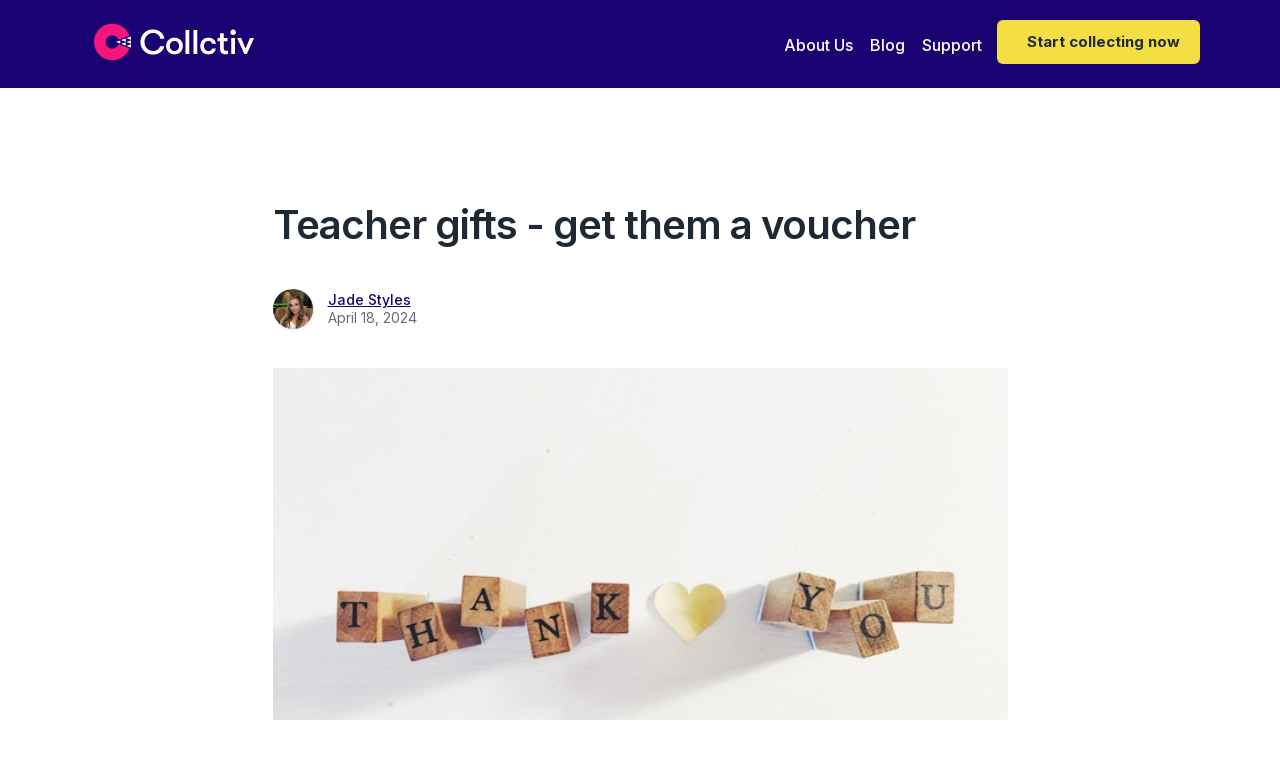

--- FILE ---
content_type: text/html; charset=utf-8
request_url: https://www.collctiv.com/blog/teacher-gifts-get-them-a-voucher
body_size: 14930
content:
<!DOCTYPE html><!-- Last Published: Tue Jan 20 2026 10:02:53 GMT+0000 (Coordinated Universal Time) --><html data-wf-domain="www.collctiv.com" data-wf-page="655393cfd7c1e7d34f002ddf" data-wf-site="5ece2891585e4313aac1f5e8" lang="en" data-wf-collection="655393cfd7c1e7d34f002d50" data-wf-item-slug="teacher-gifts-get-them-a-voucher"><head><meta charset="utf-8"/><title>Teacher gifts - get them a voucher | Collctiv Blog</title><meta content="Give the gift of choice with a voucher - read on to find out why this is such a good choice for your teacher gift." name="description"/><meta content="Teacher gifts - get them a voucher | Collctiv Blog" property="og:title"/><meta content="Give the gift of choice with a voucher - read on to find out why this is such a good choice for your teacher gift." property="og:description"/><meta content="https://cdn.prod.website-files.com/5ece2892ed10853b9287eee4/6620f695830b834e2896caaa_courtney-hedger-t48eHCSCnds-unsplash.jpg" property="og:image"/><meta content="Teacher gifts - get them a voucher | Collctiv Blog" property="twitter:title"/><meta content="Give the gift of choice with a voucher - read on to find out why this is such a good choice for your teacher gift." property="twitter:description"/><meta content="https://cdn.prod.website-files.com/5ece2892ed10853b9287eee4/6620f695830b834e2896caaa_courtney-hedger-t48eHCSCnds-unsplash.jpg" property="twitter:image"/><meta property="og:type" content="website"/><meta content="summary_large_image" name="twitter:card"/><meta content="width=device-width, initial-scale=1" name="viewport"/><meta content="gmJKaS7h6-_UUljo3mGvVC6opJ_tauMlhentywegkDA" name="google-site-verification"/><link href="https://cdn.prod.website-files.com/5ece2891585e4313aac1f5e8/css/collctiv-v2.webflow.shared.51801ffe8.min.css" rel="stylesheet" type="text/css" integrity="sha384-UYAf/o+ZaBewWNOGUcYlGZ6AyyNFhIYTBUj/0T6Fist8wfzE/Y8e7jk9qttPQj5w" crossorigin="anonymous"/><link href="https://fonts.googleapis.com" rel="preconnect"/><link href="https://fonts.gstatic.com" rel="preconnect" crossorigin="anonymous"/><script src="https://ajax.googleapis.com/ajax/libs/webfont/1.6.26/webfont.js" type="text/javascript"></script><script type="text/javascript">WebFont.load({  google: {    families: ["Merriweather:300,300italic,400,400italic,700,700italic,900,900italic","Montserrat:100,100italic,200,200italic,300,300italic,400,400italic,500,500italic,600,600italic,700,700italic,800,800italic,900,900italic","Inter:regular,500,600,700,800","Cookie:regular"]  }});</script><script type="text/javascript">!function(o,c){var n=c.documentElement,t=" w-mod-";n.className+=t+"js",("ontouchstart"in o||o.DocumentTouch&&c instanceof DocumentTouch)&&(n.className+=t+"touch")}(window,document);</script><link href="https://cdn.prod.website-files.com/5ece2891585e4313aac1f5e8/5ece860da4cfda84fa89b9dd_favico.png" rel="shortcut icon" type="image/x-icon"/><link href="https://cdn.prod.website-files.com/5ece2891585e4313aac1f5e8/5ece8611ed7fb58c8f12259f_webclip.png" rel="apple-touch-icon"/><link href="https://www.collctiv.com/blog/teacher-gifts-get-them-a-voucher" rel="canonical"/><link href="rss.xml" rel="alternate" title="RSS Feed" type="application/rss+xml"/><script async="" src="https://www.googletagmanager.com/gtag/js?id=UA-143349004-1"></script><script type="text/javascript">window.dataLayer = window.dataLayer || [];function gtag(){dataLayer.push(arguments);}gtag('js', new Date());gtag('config', 'UA-143349004-1', {'anonymize_ip': false, 'optimize_id': 'OPT-5RZMBLK'});</script><script type="text/javascript">!function(f,b,e,v,n,t,s){if(f.fbq)return;n=f.fbq=function(){n.callMethod?n.callMethod.apply(n,arguments):n.queue.push(arguments)};if(!f._fbq)f._fbq=n;n.push=n;n.loaded=!0;n.version='2.0';n.agent='plwebflow';n.queue=[];t=b.createElement(e);t.async=!0;t.src=v;s=b.getElementsByTagName(e)[0];s.parentNode.insertBefore(t,s)}(window,document,'script','https://connect.facebook.net/en_US/fbevents.js');fbq('init', '249834913544297');fbq('track', 'PageView');</script><meta name="theme-color" content="#25039f">
<!-- <meta name="apple-itunes-app" content="app-id=1470931696"> -->
<!-- Global site tag (gtag.js) - Google Analytics GA4 -->
<script async src="https://www.googletagmanager.com/gtag/js?id=G-HVV91N3T70"></script>
<script>
  window.dataLayer = window.dataLayer || [];
  function gtag(){dataLayer.push(arguments);}
  gtag('js', new Date());

  gtag('config', 'G-HVV91N3T70');
</script>
<script>
  const queryString = new Proxy(new URLSearchParams(window.location.search), {
    get: (searchParams, prop) => searchParams.get(prop)
  });
</script>
<!-- PostHog -->
<script>
    !function(t,e){var o,n,p,r;e.__SV||(window.posthog && window.posthog.__loaded)||(window.posthog=e,e._i=[],e.init=function(i,s,a){function g(t,e){var o=e.split(".");2==o.length&&(t=t[o[0]],e=o[1]),t[e]=function(){t.push([e].concat(Array.prototype.slice.call(arguments,0)))}}(p=t.createElement("script")).type="text/javascript",p.crossOrigin="anonymous",p.async=!0,p.src=s.api_host.replace(".i.posthog.com","-assets.i.posthog.com")+"/static/array.js",(r=t.getElementsByTagName("script")[0]).parentNode.insertBefore(p,r);var u=e;for(void 0!==a?u=e[a]=[]:a="posthog",u.people=u.people||[],u.toString=function(t){var e="posthog";return"posthog"!==a&&(e+="."+a),t||(e+=" (stub)"),e},u.people.toString=function(){return u.toString(1)+".people (stub)"},o="init gi Cr Or pi Tr Rr capture ji calculateEventProperties Ar register register_once register_for_session unregister unregister_for_session Nr getFeatureFlag getFeatureFlagPayload isFeatureEnabled reloadFeatureFlags updateEarlyAccessFeatureEnrollment getEarlyAccessFeatures on onFeatureFlags onSurveysLoaded onSessionId getSurveys getActiveMatchingSurveys renderSurvey displaySurvey canRenderSurvey canRenderSurveyAsync identify setPersonProperties group resetGroups setPersonPropertiesForFlags resetPersonPropertiesForFlags setGroupPropertiesForFlags resetGroupPropertiesForFlags reset get_distinct_id getGroups get_session_id get_session_replay_url alias set_config startSessionRecording stopSessionRecording sessionRecordingStarted captureException loadToolbar get_property getSessionProperty Dr Mr createPersonProfile Lr kr Ur opt_in_capturing opt_out_capturing has_opted_in_capturing has_opted_out_capturing get_explicit_consent_status is_capturing clear_opt_in_out_capturing Fr debug L jr getPageViewId captureTraceFeedback captureTraceMetric Sr".split(" "),n=0;n<o.length;n++)g(u,o[n]);e._i.push([i,s,a])},e.__SV=1)}(document,window.posthog||[]);
    posthog.init('phc_sl7gG7QQYhiH9WsZfTj2TJGTA02hXKNZnuQ0J4sKP5', {
        api_host: 'https://app.collctiv.com/v1/data',
        defaults: '2025-05-24',
        person_profiles: 'always', 
        autocapture: false,
        capture_pageleave: false,
        capture_pageview: true,
        debug: false
    })
</script><meta property="og:url" content="https://www.collctiv.com/blog/teacher-gifts-get-them-a-voucher" />
<script>
mixpanel.track('Page View', {'Name': "Teacher gifts - get them a voucher", "URL": "/teacher-gifts-get-them-a-voucher"});
</script>
<script type="application/ld+json">
    {
      "@context": "https://schema.org",
      "@type": "NewsArticle",
      "mainEntityOfPage": {
        "@type": "WebPage",
        "@id": "https://www.collctiv.com/blog/teacher-gifts-get-them-a-voucher"
      },
      "headline": "Teacher gifts - get them a voucher",
      "image": [
        "https://cdn.prod.website-files.com/5ece2892ed10853b9287eee4/6620f695830b834e2896caaa_courtney-hedger-t48eHCSCnds-unsplash.jpg"
      ],
      "datePublished": "Nov 27, 2024",
      "dateModified": "Apr 18, 2024",
      "author": {
        "@type": "Person",
        "name": "Jade Styles ",
        "url": "https://www.collctiv.com/team-members/jade-styles"
      },
      "publisher": {
        "@type": "Organization",
        "name": "Collctiv",
        "logo": {
          "@type": "ImageObject",
          "url": "https://images.collctiv.com/images/marketing/website/schema-logo_GTu0YEyGM.png"
        }
      }
    }
</script></head><body><div class="section-34"><div class="container-12 w-container"><div class="div-block-89"><div class="div-block-90"><div class="text-block-100">Collect money now</div><div><img src="https://cdn.prod.website-files.com/5ece2891585e4313aac1f5e8/5ece2892ed1085e9de87f182_star-filled-yellow.svg" loading="lazy" alt="" class="image-57"/><img src="https://cdn.prod.website-files.com/5ece2891585e4313aac1f5e8/5ece2892ed1085e9de87f182_star-filled-yellow.svg" loading="lazy" alt="" class="image-57"/><img src="https://cdn.prod.website-files.com/5ece2891585e4313aac1f5e8/5ece2892ed1085e9de87f182_star-filled-yellow.svg" loading="lazy" alt="" class="image-57"/><img src="https://cdn.prod.website-files.com/5ece2891585e4313aac1f5e8/5ece2892ed1085e9de87f182_star-filled-yellow.svg" loading="lazy" alt="" class="image-57"/><img src="https://cdn.prod.website-files.com/5ece2891585e4313aac1f5e8/5ece2892ed1085e9de87f182_star-filled-yellow.svg" loading="lazy" alt="" class="image-57"/></div></div><div class="html-embed-14-copy-copy-copy w-embed"><a href="https://collctiv.app.link/download" id="download-nav"><div  class="div-block-58"  style="padding: 10px 20px; color: #1f2933; cursor: pointer"><div class="html-embed-13 w-embed"><svg fill="#000" height="24" viewBox="0 0 24 24" width="24" xmlns="http://www.w3.org/2000/svg"><path clip-rule="evenodd" d="m15.5588 3s-1.6948.00744-2.9112 1.47909h.0011c-1.0831 1.30908-.8074 2.42903-.8074 2.42903s1.4689.23376 2.7595-1.19008c1.2094-1.33352.958-2.71804.958-2.71804zm-2.5932 4.60904c-.3982.1472-.7254.26812-.9702.26812-.3059 0-.6753-.13029-1.1045-.28166-.5947-.20977-1.30418-.46001-2.11841-.46001-2.15939 0-4.46243 1.77236-4.46243 5.15341 0 3.4364 2.71893 7.7111 4.87369 7.7111.33442 0 .74885-.1377 1.20845-.2904.5721-.1901 1.2142-.4035 1.8592-.4035.578 0 1.0793.1718 1.574.3413.4821.1651.9579.3281 1.4925.3281 2.3575 0 4.1033-4.5074 4.1033-4.5074s-2.4965-.8872-2.4965-3.4586c0-2.28135 2.0041-3.22172 2.0041-3.22172s-1.0252-1.70011-3.6318-1.70011c-.9208 0-1.7121.29246-2.3314.52137z" fill-rule="evenodd"></path></svg>
<svg fill="#000" height="24" viewBox="0 0 24 24" width="24" xmlns="http://www.w3.org/2000/svg"><path d="m4 11c0-.5523.44772-1 1-1s1 .4477 1 1v4c0 .5523-.44772 1-1 1s-1-.4477-1-1z"></path><path d="m18 11c0-.5523.4477-1 1-1s1 .4477 1 1v4c0 .5523-.4477 1-1 1s-1-.4477-1-1z"></path><path d="m7 10h10v7c0 .5523-.4477 1-1 1h-1v2c0 .5523-.4477 1-1 1s-1-.4477-1-1v-2h-2v2c0 .5523-.4477 1-1 1-.55229 0-1-.4477-1-1v-2h-1c-.55228 0-1-.4477-1-1z"></path><path clip-rule="evenodd" d="m8.77639 2.55277c.24699-.12349.54733-.02338.67082.22361l.77449 1.54907c.5526-.2103 1.152-.32546 1.7783-.32546s1.2257.11516 1.7783.32546l.7745-1.54907c.1235-.24699.4238-.3471.6708-.22361.247.1235.3471.42384.2236.67082l-.7748 1.54971c1.3989.88634 2.3276 2.44806 2.3276 4.22669h-10c0-1.77863.9287-3.34035 2.32764-4.22669l-.77485-1.54971c-.1235-.24698-.02339-.54732.2236-.67082zm1.22361 3.94723c0 .27614-.22386.5-.5.5s-.5-.22386-.5-.5.22386-.5.5-.5.5.22386.5.5zm4.5.5c.2761 0 .5-.22386.5-.5s-.2239-.5-.5-.5-.5.22386-.5.5.2239.5.5.5z" fill-rule="evenodd"></path></svg>
<div style="padding-left: 5px">Get the app</div></div></div></a></div></div></div></div><div data-collapse="medium" data-animation="default" data-duration="400" data-w-id="3e665832-e661-9678-7e97-efacb32f4091" data-easing="ease" data-easing2="ease" role="banner" class="nav-bar w-nav"><div class="div-block-156"><div class="div-block-157 test-falsedoor"><div class="wrapper nav-bar-wrapper test-falsedoor"><div class="div-block-162 test-falsedoor"><a href="/" class="brand test-falsedoor w-nav-brand"><img width="160" height="Auto" alt="Collctiv. Group Payments. Sorted." src="https://cdn.prod.website-files.com/5ece2891585e4313aac1f5e8/65548ffea8007ac10ff71f7d_Collctiv-Logo-White.svg" class="logo-icon test-falsedoor"/></a></div><div class="navigation test-falsedoor"><nav role="navigation" class="nav-menu test-falsedoor w-nav-menu"><a href="/about" class="nav-link test-falsedoor w-nav-link">About Us</a><a href="/blog" class="nav-link test-falsedoor w-nav-link">Blog</a><a href="/support" class="nav-link test-falsedoor w-nav-link">Support</a></nav><div class="sign-up-in-menu test-falsedoor"><div class="w-layout-grid nav-buttons test-falsedoor"><div id="w-node-_7312b42d-1f79-8593-6595-88574a3b3ec8-b32f4091" class="html-embed-14 ukdownload w-embed w-script"><button 
        id="navBarMobileCTA"
        style="
               background-color: #ffde00; 
               color: #1e1b4b; /* Dark Indigo/Deep Purple text */
               font-weight: 500; /* Extrabold */
               font-size: 1rem; /* text-lg */
               line-height: 1.5rem;
               padding: 0.75rem 2rem; /* py-3 px-8 */
               border-radius: 9999px; /* rounded-full */
               border: none;
               cursor: pointer;
               white-space: nowrap; /* whitespace-nowrap */
               outline: none; /* focus:outline-none */
               font-family: 'Gt walsheim pro';
               "
        >
  Collect money now
</button>
<script>
  document.getElementById('navBarMobileCTA').addEventListener('click', () => {
    // handleConversionClick(location, position, utmContent)
    handleConversionClick('website', 'top_nav_bar', 'top_nav_bar')
  });
</script></div><div class="loginbutton ukdownload test-falsedoor w-embed"><a href="https://collctiv.com/login" target="_self"><div style="border-radius: 6px; border: 1px solid #ffffff;color: #ffffff; cursor: pointer; padding: 10px 40px;"><div class="html-embed-13 w-embed">
<div>Login</div></div></div></a></div><div class="html-embed-14-desktop ukdownload w-embed w-script"><button 
        id="navBarCTA"
        style="
               background-color: #ffde00; 
               color: #1e1b4b; /* Dark Indigo/Deep Purple text */
               font-weight: 500; /* Extrabold */
               font-size: 1rem; /* text-lg */
               line-height: 1.5rem;
               padding: 0.75rem 2rem; /* py-3 px-8 */
               border-radius: 9999px; /* rounded-full */
               border: none;
               cursor: pointer;
               white-space: nowrap; /* whitespace-nowrap */
               outline: none; /* focus:outline-none */
               font-family: 'Gt walsheim pro';
               "
        >
  Collect money now
</button>
<script>
  document.getElementById('navBarCTA').addEventListener('click', () => {
    // handleConversionClick(location, position, utmContent)
    handleConversionClick('website', 'top_nav_bar', 'top_nav_bar')
  });
</script></div><div class="html-embed-14-copytwo us usdownload w-embed"><a href="https://apps.apple.com/us/app/collctiv-group-payments/id1470931696" id="download-nav">
  <div class="div-block-58"  style="padding: 10px 20px; color: #1f2933; cursor: pointer">
      <div class="html-embed-13 w-embed">
          <!--<svg fill="#000" height="24" viewBox="0 0 24 24" width="24" xmlns="http://www.w3.org/2000/svg"><path clip-rule="evenodd" d="m15.5588 3s-1.6948.00744-2.9112 1.47909h.0011c-1.0831 1.30908-.8074 2.42903-.8074 2.42903s1.4689.23376 2.7595-1.19008c1.2094-1.33352.958-2.71804.958-2.71804zm-2.5932 4.60904c-.3982.1472-.7254.26812-.9702.26812-.3059 0-.6753-.13029-1.1045-.28166-.5947-.20977-1.30418-.46001-2.11841-.46001-2.15939 0-4.46243 1.77236-4.46243 5.15341 0 3.4364 2.71893 7.7111 4.87369 7.7111.33442 0 .74885-.1377 1.20845-.2904.5721-.1901 1.2142-.4035 1.8592-.4035.578 0 1.0793.1718 1.574.3413.4821.1651.9579.3281 1.4925.3281 2.3575 0 4.1033-4.5074 4.1033-4.5074s-2.4965-.8872-2.4965-3.4586c0-2.28135 2.0041-3.22172 2.0041-3.22172s-1.0252-1.70011-3.6318-1.70011c-.9208 0-1.7121.29246-2.3314.52137z" fill-rule="evenodd"></path>
          </svg>-->
          <div style="padding-left: 10px">Start collecting now</div>
      </div>
  </div>
</a></div></div></div><div class="mobile-menu-div"><div class="menu-button w-clearfix w-nav-button"><div class="menu-icon"><div class="menu-icon-line-top"></div><div class="menu-icon-line-middle"></div><div class="menu-icon-line-bottom"></div></div></div></div></div></div></div><div class="div-block-202"><div class="w-embed w-script"><button 
        id="navBarMiniMobileCTA"
        style="
               background-color: #ffde00; 
               color: #1e1b4b; /* Dark Indigo/Deep Purple text */
               font-weight: 500; /* Extrabold */
               font-size: 1rem; /* text-lg */
               line-height: 1.5rem;
               padding: 0.75rem 2rem; /* py-3 px-8 */
               border-radius: 9999px; /* rounded-full */
               border: none;
               cursor: pointer;
               white-space: nowrap; /* whitespace-nowrap */
               outline: none; /* focus:outline-none */
               font-family: 'Gt walsheim pro';
               "
        >
  Collect money now
</button>
<script>
  document.getElementById('navBarMiniMobileCTA').addEventListener('click', () => {
    // handleConversionClick(location, position, utmContent)
    handleConversionClick('website', 'top_nav_bar', 'top_nav_bar')
  });
</script></div></div></div></div><div class="page-wrapper"><div class="section post-top-section"><div class="post-top"></div><div class="wrapper"><div class="post"><div class="post-info"><h1 class="post-heading">Teacher gifts - get them a voucher</h1><div class="post-info-top"><img alt="Jade Styles " src="https://cdn.prod.website-files.com/5ece2892ed10853b9287eee4/62fbe38c80a8873356a31552_Screenshot%202022-08-16%20at%2017.46.13.png" loading="lazy" sizes="100vw" srcset="https://cdn.prod.website-files.com/5ece2892ed10853b9287eee4/62fbe38c80a8873356a31552_Screenshot%202022-08-16%20at%2017.46.13-p-500.png 500w, https://cdn.prod.website-files.com/5ece2892ed10853b9287eee4/62fbe38c80a8873356a31552_Screenshot%202022-08-16%20at%2017.46.13.png 510w" class="post-author-avatar"/><div class="post-author-info"><div class="div-block-48"><a href="/blog-authors/jade-styles">Jade Styles </a></div><div class="text-block-52">April 18, 2024</div></div></div></div><img src="https://cdn.prod.website-files.com/5ece2892ed10853b9287eee4/6620f695830b834e2896caaa_courtney-hedger-t48eHCSCnds-unsplash.jpg" loading="eager" alt="Teacher gifts - get them a voucher" sizes="100vw" srcset="https://cdn.prod.website-files.com/5ece2892ed10853b9287eee4/6620f695830b834e2896caaa_courtney-hedger-t48eHCSCnds-unsplash-p-500.jpg 500w, https://cdn.prod.website-files.com/5ece2892ed10853b9287eee4/6620f695830b834e2896caaa_courtney-hedger-t48eHCSCnds-unsplash.jpg 640w" class="image-32"/><div class="rich-text-block overwrite w-richtext"><p>Are you tired of giving your teachers the same presents each year? Flowers, chocolates and wine are commonplace -  why not switch it up this year and treat your child&#x27;s teacher to a gift they will really appreciate? Trust me when I say that they will be elated with a gift card for something that they love rather than ten boxes of chocolates that they’ll end up re-gifting. </p><p>Before you start to fear that gift cards are too impersonal to be suitable, keep reading! For their classrooms, teachers invest a lot of their own money in supplies, furniture, and decorations. They choose to do it, not because they ‘have to’, but because they want to. Their classroom is a reflection of themselves and their class. </p><p>As a class rep, a PTA member, a reluctant nominee or just an extremely organised parent who has taken on the job that every other parent has avoided, you are letting teachers know how much you value the work they do and the extra effort they make to ensure that every kid in their class has the greatest possible educational experience.</p><h2>Are there different types of vouchers I can get?</h2><p>There are a range of different vouchers you can get to meet any teacher&#x27;s needs. Collctiv have endeavoured to give you access to vouchers for just about anything in the UK, including experiences, actual things, and everything in between! <a href="https://collctiv.app.link/download" target="_blank">Download the app today</a> and make the job of sorting the teacher gift easier than you ever thought possible! </p><p>Teachers can be of all ages and enjoy different things outside of work - vouchers allow you to cater to this but remove the need to know the specific details of what they actually want or need!</p><p>This makes it a wonderful alternative for teachers who might be leaving, or just showing your appreciation at the end of the term.</p><figure class="w-richtext-align-center w-richtext-figure-type-image"><div><img src="https://cdn.prod.website-files.com/5ece2892ed10853b9287eee4/632c3ab769ab0f10d03310d4_Untitled%20design%20(52)-min.jpg" loading="lazy" alt=""/></div><figcaption>Photo by <a href="https://unsplash.com/@hannynaibaho?utm_source=unsplash&amp;utm_medium=referral&amp;utm_content=creditCopyText" target="_blank">Hanny Naibaho</a> on <a href="https://unsplash.com/collections/o7GAbKEz6D8/teacher-gifts?utm_source=unsplash&amp;utm_medium=referral&amp;utm_content=creditCopyText" target="_blank">Unsplash</a></figcaption></figure><h2>Lifestyle vouchers</h2><p>If you are using Collctiv to raise funds for your class gift, why not make your life even easier and use our app to buy a gift card? We want to help you solve your challenge so after much research we are pleased to offer some of the very best online vouchers to give as a teacher gift;</p><ol role="list"><li>Airbnb - for the teacher that likes to travel during their time off, this voucher will allow them to put the money you have raised toward accommodation anywhere in the world! </li><li>The Body Shop - the ultimate pamper place, getting them a voucher for the Body Shop will allow your recipient the option to subsidise their day-to-day requirements or something more indulgent to spoil themselves with. </li><li>Harvey Nichols - the best in fearlessly stylish fashion, give the gift of exclusivity by allowing your teacher to truly treat themselves.</li><li>Marks &amp; Spencers - the classic British brand, give the gift of choice in a store that sells pretty much everything!</li><li>John Lewis &amp; Partners - at the risk of a libel suit, a slightly more exclusive version of a brand I may or may not have just mentioned, a John Lewis voucher screams upmarket and allows the recipient to choose from great food and drink or a full department store’s worth of wonderment </li><li>The Dining Out Card - for the person who loves a meal out (I mean, who doesn’t!), give them one high end experience (maybe a Michelin-star place?) or a few great nights out trying out eateries for free! </li><li>Naked Wines - it would be interesting to run a survey of how many teachers drink….I know where I’d guess the result to be! Naked Wines is a brilliant collaborative company that puts the winemakers first and creates a virtuous cycle of re-investment in those winemakers. So the recipient can feel great about sinking a number of fine wines! </li><li>Virgin Experience Days - a classic example of how to facilitate dreams coming true, without needing to know what those dreams are! This voucher will allow the recipient to choose anything from pampering to skydiving and everywhere in between. Let me outline a couple of really popular choices from our customers:</li></ol><h3>Spa day vouchers</h3><p>As we have mentioned, and all know, teachers have one of the most busy and stressful professions. What could be better than to treat them to a relaxing spa day at the end of term? As the gift organiser, you don’t want to waste people&#x27;s money with a present the teacher won’t enjoy. Not to worry, you will definitely be in the good books with this gift!</p><p>Giving your child&#x27;s teacher a Virgin Experience as a gift provides them with hundreds of world-class experiences from the UK&#x27;s leading experience gift voucher provider, find out more <a href="https://www.virginexperiencedays.co.uk/" target="_blank">here</a>. Virgin experience days offer some amazing spa day vouchers that you can buy straight from your pot on the <a href="https://collctiv.app.link/download" target="_blank">Collctiv app.</a>‍</p><h3>Surprise your child&#x27;s teacher with afternoon tea vouchers</h3><p>Consider treating your child&#x27;s teacher to an afternoon tea voucher if you&#x27;re seeking original ways to express your gratitude. A lot of teachers will be looking for the chance to relax and enjoy their time off. Afternoon tea is the perfect time for teachers to wind down and have a catch up with their friends and family over some tea and sandwiches.</p><p>You can either get this through the Virgin Experience website or you can get The Dining Out gift card via the<a href="https://apps.apple.com/gb/app/collctiv/id1470931696?_branch_match_id=1027150441510941747&amp;utm_source=Website&amp;utm_campaign=Blog&amp;utm_medium=Website&amp;_branch_referrer=H4sIAAAAAAAAA8soKSkottLXT87PyUkuySzTSywo0MvJzMvWT8kvz8vJT0wBACpQHhkiAAAA"> </a><a href="https://collctiv.app.link/download" target="_blank">Collctiv app</a>. Your teacher will be able to have a well deserved rest and relax! The Dining Out Gift Card makes eating, drinking and even sleeping into the ideal gift because it can be used at some of Britain&#x27;s most popular restaurants, pubs, clubs, and hotels. With the Dining Out Gift Card, wonderful cuisine, drinks, and service are always on the menu, whether you&#x27;re wanting to treat someone to a cosy country inn or a chic city café.</p><h2>Why you should get your teacher a group gift class gift </h2><p>Do you find yourself always volunteering to buy your teachers group class gifts every year? It seems to be a task that is avoided by most parents. I mean, who really wants to be the one hassling parents at the end of each term for a tenner? But you do so anyway as you fear your child’s teacher will feel deeply unappreciated.</p><p>The challenges that can arise while organising class gifts are numerous. Parents don&#x27;t want to be waiting at the school gate for people to bring them £10 in cash; it&#x27;s a clumsy and out-of-date practice that may be an embarrassing job that most people avoid. That is why you are in this situation!</p><p>It can be even more awkward having to ask for people&#x27;s bank details in order for them to pay you a tenner; after all, you never normally speak to them at the school gate, so having to ask other parents for money must be even worse! It’s like a constant chase, chase, chase, just to make sure you are not out of pocket! A pressure cooker at the end of term that Collctiv can help to resolve! </p><p>Collctiv makes it easy to collect money from parents whilst also making it easy for them to pay in. </p><p>Simply download the app for free <a href="https://collctiv.app.link/download" target="_blank">here</a>, create a ‘pot’ for your collection and this will generate you a payment link and a QR code.</p><p>Share the payment link anywhere – email, WhatsApp – however you would normally communicate with other parents, and with just a tap they can donate to your pot. They do not need to download the app, create an account or validate an email – they simply tap to pay, and it’s done. If they have Apple or Google Pay, it takes less than 5 seconds. I told you we had a solution!</p><p>There are various ways you can buy your vouchers, either directly through the Collctiv app, or you even withdraw the funds in your pot to your bank account.</p><p>Since 2019 Collctiv has helped over 350,000 people from 83 countries come together by making it simple for Organisers to collect money from groups. Whether it&#x27;s gifts for teachers, group holidays or grassroots sports teams - download our free app today and start bringing people together!</p><figure class="w-richtext-align-center w-richtext-figure-type-image"><div><img src="https://cdn.prod.website-files.com/5ece2892ed10853b9287eee4/6620f695830b834e2896caaa_courtney-hedger-t48eHCSCnds-unsplash.jpg" loading="lazy" alt=""/></div><figcaption>Photo by <a href="https://unsplash.com/@cmhedger?utm_content=creditCopyText&amp;utm_medium=referral&amp;utm_source=unsplash">Courtney Hedger</a> on <a href="https://unsplash.com/photos/thank-you-on-wooden-blocks-t48eHCSCnds?utm_content=creditCopyText&amp;utm_medium=referral&amp;utm_source=unsplash">Unsplash</a></figcaption></figure></div></div></div></div><div class="section-17"><div class="w-container"><div id="offers_download_app" class="div-block-23"><div class="heading-45">Download Collctiv now to organise like a pro.</div><a rel="noreferrer noopener" href="https://apps.apple.com/gb/app/collctiv/id1470931696" target="_blank" class="store-badge-link downloadmp-component-appstore w-inline-block"><img src="https://cdn.prod.website-files.com/5ece2891585e4313aac1f5e8/5ece2892ed1085d57b87f1ce_app-store.svg" alt="Download from the App Store" id="offer_download_ios" loading="lazy" class="store-badge small store-badge-large"/></a><a rel="noreferrer noopener" href="https://play.google.com/store/apps/details?id=com.collctiv.android&amp;hl=en" target="_blank" class="store-badge-link downloadmp-component-appstore w-inline-block"><img src="https://cdn.prod.website-files.com/5ece2891585e4313aac1f5e8/5ece2892ed1085017087f1cd_google-play.svg" alt="Download from Google Play" id="offer_download_android" loading="lazy" class="store-badge small store-badge-large"/></a><img src="https://cdn.prod.website-files.com/5ece2891585e4313aac1f5e8/62cbecfc7d333deea3e7807c_qr-code.png" loading="lazy" alt="" class="image-56"/></div></div></div><div class="section haze"><div class="wrapper"><div class="intro margin-bottom heading-with-divider"><h2 data-w-id="f01bca6e-e09d-49c7-b10a-6b852f0ac890" style="opacity:0" class="heading-39">You Might Also Like</h2><div class="div-block-49"></div></div><div class="collection-list-wrapper-2 w-dyn-list"><div data-w-id="73bd75e6-ef71-8334-4caf-364f79fc7b5c" style="opacity:0" role="list" class="posts-3-cols w-dyn-items"><div id="w-node-_73bd75e6-ef71-8334-4caf-364f79fc7b5d-4f002ddf" role="listitem" class="w-dyn-item"><a href="/blog/20-best-messages-for-teacher-gifts" class="post-card w-inline-block"><img src="https://cdn.prod.website-files.com/5ece2892ed10853b9287eee4/661fb616dd625a4082afe505_anna-kolosyuk-4R6pg0Iq5IU-unsplash.jpg" loading="lazy" alt="20 Best Messages for Teacher Gifts" sizes="100vw" srcset="https://cdn.prod.website-files.com/5ece2892ed10853b9287eee4/661fb616dd625a4082afe505_anna-kolosyuk-4R6pg0Iq5IU-unsplash-p-500.jpg 500w, https://cdn.prod.website-files.com/5ece2892ed10853b9287eee4/661fb616dd625a4082afe505_anna-kolosyuk-4R6pg0Iq5IU-unsplash.jpg 640w" class="image-34"/><div class="post-card-info"><div class="post-card-heading">20 Best Messages for Teacher Gifts</div><div class="post-card-bottom"><div class="blog-authro"><img alt="Collctiv Blog Squad" src="https://cdn.prod.website-files.com/5ece2892ed10853b9287eee4/6425cdc361dc6b0ee08bd14c_Copy%20of%20Copy%20of%20icon-pink.svg" class="post-author-avatar"/><div class="post-author-info"><div class="div-block-48"><h3 class="heading-38-copy">Collctiv Blog Squad</h3></div><div class="text-block-52">December 3, 2025</div></div></div></div></div></a></div><div id="w-node-_73bd75e6-ef71-8334-4caf-364f79fc7b5d-4f002ddf" role="listitem" class="w-dyn-item"><a href="/blog/the-worst-christmas-gifts-teachers-have-ever-received-part-two" class="post-card w-inline-block"><img src="https://cdn.prod.website-files.com/5ece2892ed10853b9287eee4/619d19922120c32e3b48f1c4_The%20Worst%20Teachers%20Gifts%20Ever!%20(1).jpg" loading="lazy" alt="The Worst Christmas Gifts Teachers Have Ever Received (Part Two) " sizes="100vw" srcset="https://cdn.prod.website-files.com/5ece2892ed10853b9287eee4/619d19922120c32e3b48f1c4_The%20Worst%20Teachers%20Gifts%20Ever!%20(1)-p-800.jpeg 800w, https://cdn.prod.website-files.com/5ece2892ed10853b9287eee4/619d19922120c32e3b48f1c4_The%20Worst%20Teachers%20Gifts%20Ever!%20(1)-p-1080.jpeg 1080w, https://cdn.prod.website-files.com/5ece2892ed10853b9287eee4/619d19922120c32e3b48f1c4_The%20Worst%20Teachers%20Gifts%20Ever!%20(1)-p-1600.jpeg 1600w, https://cdn.prod.website-files.com/5ece2892ed10853b9287eee4/619d19922120c32e3b48f1c4_The%20Worst%20Teachers%20Gifts%20Ever!%20(1)-p-2000.jpeg 2000w, https://cdn.prod.website-files.com/5ece2892ed10853b9287eee4/619d19922120c32e3b48f1c4_The%20Worst%20Teachers%20Gifts%20Ever!%20(1).jpg 2240w" class="image-34"/><div class="post-card-info"><div class="post-card-heading">The Worst Christmas Gifts Teachers Have Ever Received (Part Two) </div><div class="post-card-bottom"><div class="blog-authro"><img alt="Harry Collick-Room" src="https://cdn.prod.website-files.com/5ece2892ed10853b9287eee4/6176a25fbee416c2c693795b_20211025_131927.jpg" sizes="100vw" srcset="https://cdn.prod.website-files.com/5ece2892ed10853b9287eee4/6176a25fbee416c2c693795b_20211025_131927-p-500.jpeg 500w, https://cdn.prod.website-files.com/5ece2892ed10853b9287eee4/6176a25fbee416c2c693795b_20211025_131927-p-800.jpeg 800w, https://cdn.prod.website-files.com/5ece2892ed10853b9287eee4/6176a25fbee416c2c693795b_20211025_131927-p-1080.jpeg 1080w, https://cdn.prod.website-files.com/5ece2892ed10853b9287eee4/6176a25fbee416c2c693795b_20211025_131927-p-1600.jpeg 1600w, https://cdn.prod.website-files.com/5ece2892ed10853b9287eee4/6176a25fbee416c2c693795b_20211025_131927.jpg 1705w" class="post-author-avatar"/><div class="post-author-info"><div class="div-block-48"><h3 class="heading-38-copy">Harry Collick-Room</h3></div><div class="text-block-52">December 3, 2025</div></div></div></div></div></a></div><div id="w-node-_73bd75e6-ef71-8334-4caf-364f79fc7b5d-4f002ddf" role="listitem" class="w-dyn-item"><a href="/blog/the-worst-christmas-gifts-teachers-have-ever-received-part-one" class="post-card w-inline-block"><img src="https://cdn.prod.website-files.com/5ece2892ed10853b9287eee4/619cd41d7e072c6a8ca00378_The%20Worst%20Teachers%20Gifts%20Ever!.jpg" loading="lazy" alt="The Worst Christmas Gifts Teachers Have Ever Received (Part One)" sizes="100vw" srcset="https://cdn.prod.website-files.com/5ece2892ed10853b9287eee4/619cd41d7e072c6a8ca00378_The%20Worst%20Teachers%20Gifts%20Ever!-p-800.jpeg 800w, https://cdn.prod.website-files.com/5ece2892ed10853b9287eee4/619cd41d7e072c6a8ca00378_The%20Worst%20Teachers%20Gifts%20Ever!-p-1080.jpeg 1080w, https://cdn.prod.website-files.com/5ece2892ed10853b9287eee4/619cd41d7e072c6a8ca00378_The%20Worst%20Teachers%20Gifts%20Ever!-p-1600.jpeg 1600w, https://cdn.prod.website-files.com/5ece2892ed10853b9287eee4/619cd41d7e072c6a8ca00378_The%20Worst%20Teachers%20Gifts%20Ever!-p-2000.jpeg 2000w, https://cdn.prod.website-files.com/5ece2892ed10853b9287eee4/619cd41d7e072c6a8ca00378_The%20Worst%20Teachers%20Gifts%20Ever!.jpg 2240w" class="image-34"/><div class="post-card-info"><div class="post-card-heading">The Worst Christmas Gifts Teachers Have Ever Received (Part One)</div><div class="post-card-bottom"><div class="blog-authro"><img alt="Adam Newey" src="https://cdn.prod.website-files.com/5ece2892ed10853b9287eee4/62bb02e8acdf0b07f80635f1_Adam-Newey.jpeg" class="post-author-avatar"/><div class="post-author-info"><div class="div-block-48"><h3 class="heading-38-copy">Adam Newey</h3></div><div class="text-block-52">November 19, 2025</div></div></div></div></div></a></div><div id="w-node-_73bd75e6-ef71-8334-4caf-364f79fc7b5d-4f002ddf" role="listitem" class="w-dyn-item"><a href="/blog/christmas-do-or-doo" class="post-card w-inline-block"><img src="https://cdn.prod.website-files.com/5ece2892ed10853b9287eee4/61a0d8697dbe231b7811ac49_Five%20Last%20Minute%20Christmas%20Party%20Ideas!%20(1).jpg" loading="lazy" alt="Christmas Do Or Doo?" sizes="100vw" srcset="https://cdn.prod.website-files.com/5ece2892ed10853b9287eee4/61a0d8697dbe231b7811ac49_Five%20Last%20Minute%20Christmas%20Party%20Ideas!%20(1)-p-800.jpeg 800w, https://cdn.prod.website-files.com/5ece2892ed10853b9287eee4/61a0d8697dbe231b7811ac49_Five%20Last%20Minute%20Christmas%20Party%20Ideas!%20(1)-p-1080.jpeg 1080w, https://cdn.prod.website-files.com/5ece2892ed10853b9287eee4/61a0d8697dbe231b7811ac49_Five%20Last%20Minute%20Christmas%20Party%20Ideas!%20(1)-p-1600.jpeg 1600w, https://cdn.prod.website-files.com/5ece2892ed10853b9287eee4/61a0d8697dbe231b7811ac49_Five%20Last%20Minute%20Christmas%20Party%20Ideas!%20(1)-p-2000.jpeg 2000w, https://cdn.prod.website-files.com/5ece2892ed10853b9287eee4/61a0d8697dbe231b7811ac49_Five%20Last%20Minute%20Christmas%20Party%20Ideas!%20(1).jpg 2240w" class="image-34"/><div class="post-card-info"><div class="post-card-heading">Christmas Do Or Doo?</div><div class="post-card-bottom"><div class="blog-authro"><img alt="Adam Newey" src="https://cdn.prod.website-files.com/5ece2892ed10853b9287eee4/62bb02e8acdf0b07f80635f1_Adam-Newey.jpeg" class="post-author-avatar"/><div class="post-author-info"><div class="div-block-48"><h3 class="heading-38-copy">Adam Newey</h3></div><div class="text-block-52">November 19, 2025</div></div></div></div></div></a></div><div id="w-node-_73bd75e6-ef71-8334-4caf-364f79fc7b5d-4f002ddf" role="listitem" class="w-dyn-item"><a href="/blog/the-best-option-for-personal-fundraising" class="post-card w-inline-block"><img src="https://cdn.prod.website-files.com/5ece2892ed10853b9287eee4/6849bf6563c73d67a7fc52f3_Donations_Small.jpg" loading="lazy" alt="The best option for Personal Fundraising &amp; Charity Collections" sizes="100vw" srcset="https://cdn.prod.website-files.com/5ece2892ed10853b9287eee4/6849bf6563c73d67a7fc52f3_Donations_Small-p-500.jpg 500w, https://cdn.prod.website-files.com/5ece2892ed10853b9287eee4/6849bf6563c73d67a7fc52f3_Donations_Small.jpg 640w" class="image-34"/><div class="post-card-info"><div class="post-card-heading">The best option for Personal Fundraising &amp; Charity Collections</div><div class="post-card-bottom"><div class="blog-authro"><img alt="Adam Newey" src="https://cdn.prod.website-files.com/5ece2892ed10853b9287eee4/62bb02e8acdf0b07f80635f1_Adam-Newey.jpeg" class="post-author-avatar"/><div class="post-author-info"><div class="div-block-48"><h3 class="heading-38-copy">Adam Newey</h3></div><div class="text-block-52">June 11, 2025</div></div></div></div></div></a></div><div id="w-node-_73bd75e6-ef71-8334-4caf-364f79fc7b5d-4f002ddf" role="listitem" class="w-dyn-item"><a href="/blog/how-to-run-a-sweepstake-for-the-grand-national" class="post-card w-inline-block"><img src="https://cdn.prod.website-files.com/5ece2892ed10853b9287eee4/6620e95364b6309eb45cbfae_philippe-oursel-3v7qofrkMXk-unsplash.jpg" loading="lazy" alt="Here&#x27;s How to Run a Sweepstake for the Grand National" sizes="100vw" srcset="https://cdn.prod.website-files.com/5ece2892ed10853b9287eee4/6620e95364b6309eb45cbfae_philippe-oursel-3v7qofrkMXk-unsplash-p-500.jpg 500w, https://cdn.prod.website-files.com/5ece2892ed10853b9287eee4/6620e95364b6309eb45cbfae_philippe-oursel-3v7qofrkMXk-unsplash.jpg 640w" class="image-34"/><div class="post-card-info"><div class="post-card-heading">Here&#x27;s How to Run a Sweepstake for the Grand National</div><div class="post-card-bottom"><div class="blog-authro"><img alt="Adam Newey" src="https://cdn.prod.website-files.com/5ece2892ed10853b9287eee4/62bb02e8acdf0b07f80635f1_Adam-Newey.jpeg" class="post-author-avatar"/><div class="post-author-info"><div class="div-block-48"><h3 class="heading-38-copy">Adam Newey</h3></div><div class="text-block-52">April 1, 2025</div></div></div></div></div></a></div></div></div></div></div><div class="section footer-section"><div class="wrapper"><div class="w-layout-grid footer-grid"><div id="w-node-_9084dc2f-9ebc-37b5-438c-ee97e2b83875-d1822f9d" class="footer-info"><img src="https://cdn.prod.website-files.com/5ece2891585e4313aac1f5e8/5fb685ca6f7b075ef50012f3_full-logo-no-strap.svg" loading="lazy" alt="Collctiv logo, group payments, sorted." class="image-31"/><a href="https://www.techstars.com/newsroom/techstars-new-york-city-accelerator-announces-2022-fall-class" target="_blank" class="w-inline-block"><img src="https://cdn.prod.website-files.com/5ece2891585e4313aac1f5e8/636ba15bbfd4d8c6ce5845b1_Techstars_Logo_Primary_Black.png" loading="lazy" alt="" sizes="100vw" srcset="https://cdn.prod.website-files.com/5ece2891585e4313aac1f5e8/636ba15bbfd4d8c6ce5845b1_Techstars_Logo_Primary_Black-p-500.png 500w, https://cdn.prod.website-files.com/5ece2891585e4313aac1f5e8/636ba15bbfd4d8c6ce5845b1_Techstars_Logo_Primary_Black.png 895w" class="image-61"/></a><a href="https://www.tallyworkspace.com/articles/Announcing-The-Stars-Of-The-Workplace-Winners-List-2023" target="_blank" class="link-block-9 w-inline-block"><img src="https://cdn.prod.website-files.com/5ece2891585e4313aac1f5e8/63dbd8a02486f01b269194e2_1.png" loading="lazy" width="100" height="Auto" alt="" srcset="https://cdn.prod.website-files.com/5ece2891585e4313aac1f5e8/63dbd8a02486f01b269194e2_1-p-500.png 500w, https://cdn.prod.website-files.com/5ece2891585e4313aac1f5e8/63dbd8a02486f01b269194e2_1-p-800.png 800w, https://cdn.prod.website-files.com/5ece2891585e4313aac1f5e8/63dbd8a02486f01b269194e2_1-p-2000.png 2000w, https://cdn.prod.website-files.com/5ece2891585e4313aac1f5e8/63dbd8a02486f01b269194e2_1.png 2000w" sizes="100px"/></a><p class="text-grey">Follow us on social</p><div class="social-icons-small"><a href="https://twitter.com/collctiv" target="_blank" rel="noopener noreferrer" class="social-link-small w-inline-block"><img src="https://cdn.prod.website-files.com/5ece2891585e4313aac1f5e8/5ece2892ed1085169087f145_twitter-dark.svg" alt="Collctiv Twitter" class="social-icon-small"/></a><a href="https://www.instagram.com/collctivapp/" target="_blank" rel="noopener noreferrer" class="social-link-small w-inline-block"><img src="https://cdn.prod.website-files.com/5ece2891585e4313aac1f5e8/5ece2892ed1085755387f128_instagram-dark.svg" alt="Collctiv Instagram" class="social-icon-small"/></a><a href="https://www.linkedin.com/company/collctiv/" target="_blank" rel="noopener noreferrer" class="social-link-small w-inline-block"><img src="https://cdn.prod.website-files.com/5ece2891585e4313aac1f5e8/637e35149f3c79f70c21c8d4_linkedin-3-xxl.png" alt="Collctiv Instagram" class="social-icon-small"/></a><a href="https://www.pinterest.co.uk/Collctiv/" target="_blank" rel="noopener noreferrer" class="social-link-small w-inline-block"><img src="https://cdn.prod.website-files.com/5ece2891585e4313aac1f5e8/64995cc4873377debe7f2b1e_pngaaa.com-438445.png" sizes="(max-width: 893px) 100vw, 893px, 100vw" srcset="https://cdn.prod.website-files.com/5ece2891585e4313aac1f5e8/64995cc4873377debe7f2b1e_pngaaa.com-438445-p-500.png 500w, https://cdn.prod.website-files.com/5ece2891585e4313aac1f5e8/64995cc4873377debe7f2b1e_pngaaa.com-438445-p-800.png 800w, https://cdn.prod.website-files.com/5ece2891585e4313aac1f5e8/64995cc4873377debe7f2b1e_pngaaa.com-438445.png 893w" alt="Collctiv Instagram" class="social-icon-small"/></a></div></div><div id="w-node-_4cccd955-1110-6266-a922-4b5ac4677b9d-d1822f9d" class="footer-column"><div class="footer-heading">NAVIGATION</div><a href="/" class="footer-link">Home</a><a href="/about" class="footer-link">About Us</a><a href="/blog" class="footer-link">Blog</a><a href="/support" class="footer-link">Support</a><a href="/contact" class="footer-link">Contact Us</a><a href="/careers" class="footer-link">Careers</a></div><div id="w-node-_55fa8730-2389-cb38-9165-1b380f608d75-d1822f9d" class="footer-column"><div class="footer-heading">PRODUCT</div><a href="https://app.collctiv.com" rel="noopener noreferrer" target="_blank" class="footer-link">Login</a><a href="https://apps.apple.com/gb/app/collctiv/id1470931696" rel="noopener noreferrer" target="_blank" class="footer-link">App Store</a><a href="https://play.google.com/store/apps/details?id=com.collctiv.android&amp;hl=en" rel="noopener noreferrer" target="_blank" class="footer-link">Google Play</a><a href="/paypal-money-pools" rel="noopener noreferrer" class="footer-link">PayPal Money Pools</a><a href="/blog/how-to-run-a-sweepstake-for-the-world-cup" rel="noopener noreferrer" class="footer-link">Sweepstake Generator</a><a href="https://www.collctiv.com/lp/secret-santa" rel="noopener noreferrer" class="footer-link">Secret Santa Generator</a></div><div id="w-node-_63f85f00-be05-c081-0d96-9fc6d1822fc6-d1822f9d" class="footer-column"><div class="footer-heading">LEGAL</div><a href="/support/terms" class="footer-link">Terms &amp; Conditions</a><a href="/support/privacy" target="_blank" class="footer-link">Privacy Policy</a></div></div><div class="footer-v1-bottom"><div class="text-block-19">© 2026 Collctiv Ltd. All rights reserved. Collctiv is a company registered in England and Wales (Company number: 11783005) <br/>Collctiv Ltd, Colony, 5 Piccadilly Place, Manchester, England, M1 3BR. VAT number: 348654172</div></div></div></div></div><script src="https://d3e54v103j8qbb.cloudfront.net/js/jquery-3.5.1.min.dc5e7f18c8.js?site=5ece2891585e4313aac1f5e8" type="text/javascript" integrity="sha256-9/aliU8dGd2tb6OSsuzixeV4y/faTqgFtohetphbbj0=" crossorigin="anonymous"></script><script src="https://cdn.prod.website-files.com/5ece2891585e4313aac1f5e8/js/webflow.schunk.36b8fb49256177c8.js" type="text/javascript" integrity="sha384-4abIlA5/v7XaW1HMXKBgnUuhnjBYJ/Z9C1OSg4OhmVw9O3QeHJ/qJqFBERCDPv7G" crossorigin="anonymous"></script><script src="https://cdn.prod.website-files.com/5ece2891585e4313aac1f5e8/js/webflow.schunk.7ecc3261cb154375.js" type="text/javascript" integrity="sha384-zuDSYyxIW7L8Dj+EOvKRekJQJCE0KIfLM8RJ045ozNHPLGp1pjPhKD13z2J/qQHp" crossorigin="anonymous"></script><script src="https://cdn.prod.website-files.com/5ece2891585e4313aac1f5e8/js/webflow.29efe1d5.88067233bb01f8c2.js" type="text/javascript" integrity="sha384-SR+GLFyv75up/qMVoMWR0ANQeI8qE5C9g1IRRjNj0PaFpXc95A4JpQoYJB2QqIV6" crossorigin="anonymous"></script><!-- Start of HubSpot Embed Code -->
<script type="text/javascript" id="hs-script-loader" async defer src="//js-na1.hs-scripts.com/5879888.js"></script>
<!-- End of HubSpot Embed Code -->
<!-- Google Tag Manager (noscript) -->
<noscript><iframe src="https://www.googletagmanager.com/ns.html?id=GTM-MQLXKGG"
height="0" width="0" style="display:none;visibility:hidden"></iframe></noscript>
<!-- End Google Tag Manager (noscript) -->
<script>
  if(queryString.r) {
    document.querySelectorAll('a').forEach(link => {
      try {
          let append = false;
          let href = link.getAttribute('href');

          if (href.startsWith('/')) {
              append = true;
          }
          else {
              const url = new URL(href);
              if (url.host === 'www.collctiv.com') {
                  append = true;
              }
          }

          if (append) {
              const separator = href.includes('?') ? '&' : '?';
              href += `${separator}r=${queryString.r}`;
          }

          link.setAttribute('href', href);
      }
      catch(_) {}
    });
  }
</script>
<script>
	var XMLHttp = new XMLHttpRequest();
	XMLHttp.onreadystatechange = function() {
	if(this.readyState == 4 && this.status == 200) {
		var ipwhois = JSON.parse(this.responseText);
    	if(ipwhois.country_code == "US") {
    		const ukDownloads = document.getElementsByClassName("ukdownload");
          const usDownloads = document.getElementsByClassName("usdownload");
          for (let i = 0; i < usDownloads.length; i++) {
            usDownloads[i].style.display = "block";
          }
          for (let i = 0; i < ukDownloads.length; i++) {
            ukDownloads[i].style.display = "none";
          }
    	}
	}
};
XMLHttp.open('GET', 'https://ipwhois.pro/?key=zX4VC77XVYSXB2qL', true);
XMLHttp.send();
</script>
<script type="text/javascript" async src="//l.getsitecontrol.com/k4yovvj7.js"></script>
<script src="https://js.collc.tv/sdk/1.0.2/vision.min.js?v=1.0.2"></script>
<script>
  const vision = new Vision("z8dGgVKMeZgLHAJm16bfwZiwxJJielsZKLbpcg==", { domain: "collctiv.com", env: "live" });
  const event = new VisionTrackEvent("Page View");
  vision.trackEvent(event, {
      page_title: document.title,
      page_url: window.location.href,
      page_path: window.location.pathname
  });
</script>
<script>
  function handleConversionClick(loc, pos, utmContent) {
    posthog.capture('conversion_action_selected', { 
      "event_area": ["Conversion", "Top of funnel"],
      "location": loc,
      "position": pos
    });

    window.location.href = 'https://app.collctiv.com/signup?utm_source=website&utm_content=' + utmContent;
  }
</script></body></html>

--- FILE ---
content_type: text/css
request_url: https://cdn.prod.website-files.com/5ece2891585e4313aac1f5e8/css/collctiv-v2.webflow.shared.51801ffe8.min.css
body_size: 63235
content:
html{-webkit-text-size-adjust:100%;-ms-text-size-adjust:100%;font-family:sans-serif}body{margin:0}article,aside,details,figcaption,figure,footer,header,hgroup,main,menu,nav,section,summary{display:block}audio,canvas,progress,video{vertical-align:baseline;display:inline-block}audio:not([controls]){height:0;display:none}[hidden],template{display:none}a{background-color:#0000}a:active,a:hover{outline:0}abbr[title]{border-bottom:1px dotted}b,strong{font-weight:700}dfn{font-style:italic}h1{margin:.67em 0;font-size:2em}mark{color:#000;background:#ff0}small{font-size:80%}sub,sup{vertical-align:baseline;font-size:75%;line-height:0;position:relative}sup{top:-.5em}sub{bottom:-.25em}img{border:0}svg:not(:root){overflow:hidden}hr{box-sizing:content-box;height:0}pre{overflow:auto}code,kbd,pre,samp{font-family:monospace;font-size:1em}button,input,optgroup,select,textarea{color:inherit;font:inherit;margin:0}button{overflow:visible}button,select{text-transform:none}button,html input[type=button],input[type=reset]{-webkit-appearance:button;cursor:pointer}button[disabled],html input[disabled]{cursor:default}button::-moz-focus-inner,input::-moz-focus-inner{border:0;padding:0}input{line-height:normal}input[type=checkbox],input[type=radio]{box-sizing:border-box;padding:0}input[type=number]::-webkit-inner-spin-button,input[type=number]::-webkit-outer-spin-button{height:auto}input[type=search]{-webkit-appearance:none}input[type=search]::-webkit-search-cancel-button,input[type=search]::-webkit-search-decoration{-webkit-appearance:none}legend{border:0;padding:0}textarea{overflow:auto}optgroup{font-weight:700}table{border-collapse:collapse;border-spacing:0}td,th{padding:0}@font-face{font-family:webflow-icons;src:url([data-uri])format("truetype");font-weight:400;font-style:normal}[class^=w-icon-],[class*=\ w-icon-]{speak:none;font-variant:normal;text-transform:none;-webkit-font-smoothing:antialiased;-moz-osx-font-smoothing:grayscale;font-style:normal;font-weight:400;line-height:1;font-family:webflow-icons!important}.w-icon-slider-right:before{content:""}.w-icon-slider-left:before{content:""}.w-icon-nav-menu:before{content:""}.w-icon-arrow-down:before,.w-icon-dropdown-toggle:before{content:""}.w-icon-file-upload-remove:before{content:""}.w-icon-file-upload-icon:before{content:""}*{box-sizing:border-box}html{height:100%}body{color:#333;background-color:#fff;min-height:100%;margin:0;font-family:Arial,sans-serif;font-size:14px;line-height:20px}img{vertical-align:middle;max-width:100%;display:inline-block}html.w-mod-touch *{background-attachment:scroll!important}.w-block{display:block}.w-inline-block{max-width:100%;display:inline-block}.w-clearfix:before,.w-clearfix:after{content:" ";grid-area:1/1/2/2;display:table}.w-clearfix:after{clear:both}.w-hidden{display:none}.w-button{color:#fff;line-height:inherit;cursor:pointer;background-color:#3898ec;border:0;border-radius:0;padding:9px 15px;text-decoration:none;display:inline-block}input.w-button{-webkit-appearance:button}html[data-w-dynpage] [data-w-cloak]{color:#0000!important}.w-code-block{margin:unset}pre.w-code-block code{all:inherit}.w-optimization{display:contents}.w-webflow-badge,.w-webflow-badge>img{box-sizing:unset;width:unset;height:unset;max-height:unset;max-width:unset;min-height:unset;min-width:unset;margin:unset;padding:unset;float:unset;clear:unset;border:unset;border-radius:unset;background:unset;background-image:unset;background-position:unset;background-size:unset;background-repeat:unset;background-origin:unset;background-clip:unset;background-attachment:unset;background-color:unset;box-shadow:unset;transform:unset;direction:unset;font-family:unset;font-weight:unset;color:unset;font-size:unset;line-height:unset;font-style:unset;font-variant:unset;text-align:unset;letter-spacing:unset;-webkit-text-decoration:unset;text-decoration:unset;text-indent:unset;text-transform:unset;list-style-type:unset;text-shadow:unset;vertical-align:unset;cursor:unset;white-space:unset;word-break:unset;word-spacing:unset;word-wrap:unset;transition:unset}.w-webflow-badge{white-space:nowrap;cursor:pointer;box-shadow:0 0 0 1px #0000001a,0 1px 3px #0000001a;visibility:visible!important;opacity:1!important;z-index:2147483647!important;color:#aaadb0!important;overflow:unset!important;background-color:#fff!important;border-radius:3px!important;width:auto!important;height:auto!important;margin:0!important;padding:6px!important;font-size:12px!important;line-height:14px!important;text-decoration:none!important;display:inline-block!important;position:fixed!important;inset:auto 12px 12px auto!important;transform:none!important}.w-webflow-badge>img{position:unset;visibility:unset!important;opacity:1!important;vertical-align:middle!important;display:inline-block!important}h1,h2,h3,h4,h5,h6{margin-bottom:10px;font-weight:700}h1{margin-top:20px;font-size:38px;line-height:44px}h2{margin-top:20px;font-size:32px;line-height:36px}h3{margin-top:20px;font-size:24px;line-height:30px}h4{margin-top:10px;font-size:18px;line-height:24px}h5{margin-top:10px;font-size:14px;line-height:20px}h6{margin-top:10px;font-size:12px;line-height:18px}p{margin-top:0;margin-bottom:10px}blockquote{border-left:5px solid #e2e2e2;margin:0 0 10px;padding:10px 20px;font-size:18px;line-height:22px}figure{margin:0 0 10px}figcaption{text-align:center;margin-top:5px}ul,ol{margin-top:0;margin-bottom:10px;padding-left:40px}.w-list-unstyled{padding-left:0;list-style:none}.w-embed:before,.w-embed:after{content:" ";grid-area:1/1/2/2;display:table}.w-embed:after{clear:both}.w-video{width:100%;padding:0;position:relative}.w-video iframe,.w-video object,.w-video embed{border:none;width:100%;height:100%;position:absolute;top:0;left:0}fieldset{border:0;margin:0;padding:0}button,[type=button],[type=reset]{cursor:pointer;-webkit-appearance:button;border:0}.w-form{margin:0 0 15px}.w-form-done{text-align:center;background-color:#ddd;padding:20px;display:none}.w-form-fail{background-color:#ffdede;margin-top:10px;padding:10px;display:none}label{margin-bottom:5px;font-weight:700;display:block}.w-input,.w-select{color:#333;vertical-align:middle;background-color:#fff;border:1px solid #ccc;width:100%;height:38px;margin-bottom:10px;padding:8px 12px;font-size:14px;line-height:1.42857;display:block}.w-input::placeholder,.w-select::placeholder{color:#999}.w-input:focus,.w-select:focus{border-color:#3898ec;outline:0}.w-input[disabled],.w-select[disabled],.w-input[readonly],.w-select[readonly],fieldset[disabled] .w-input,fieldset[disabled] .w-select{cursor:not-allowed}.w-input[disabled]:not(.w-input-disabled),.w-select[disabled]:not(.w-input-disabled),.w-input[readonly],.w-select[readonly],fieldset[disabled]:not(.w-input-disabled) .w-input,fieldset[disabled]:not(.w-input-disabled) .w-select{background-color:#eee}textarea.w-input,textarea.w-select{height:auto}.w-select{background-color:#f3f3f3}.w-select[multiple]{height:auto}.w-form-label{cursor:pointer;margin-bottom:0;font-weight:400;display:inline-block}.w-radio{margin-bottom:5px;padding-left:20px;display:block}.w-radio:before,.w-radio:after{content:" ";grid-area:1/1/2/2;display:table}.w-radio:after{clear:both}.w-radio-input{float:left;margin:3px 0 0 -20px;line-height:normal}.w-file-upload{margin-bottom:10px;display:block}.w-file-upload-input{opacity:0;z-index:-100;width:.1px;height:.1px;position:absolute;overflow:hidden}.w-file-upload-default,.w-file-upload-uploading,.w-file-upload-success{color:#333;display:inline-block}.w-file-upload-error{margin-top:10px;display:block}.w-file-upload-default.w-hidden,.w-file-upload-uploading.w-hidden,.w-file-upload-error.w-hidden,.w-file-upload-success.w-hidden{display:none}.w-file-upload-uploading-btn{cursor:pointer;background-color:#fafafa;border:1px solid #ccc;margin:0;padding:8px 12px;font-size:14px;font-weight:400;display:flex}.w-file-upload-file{background-color:#fafafa;border:1px solid #ccc;flex-grow:1;justify-content:space-between;margin:0;padding:8px 9px 8px 11px;display:flex}.w-file-upload-file-name{font-size:14px;font-weight:400;display:block}.w-file-remove-link{cursor:pointer;width:auto;height:auto;margin-top:3px;margin-left:10px;padding:3px;display:block}.w-icon-file-upload-remove{margin:auto;font-size:10px}.w-file-upload-error-msg{color:#ea384c;padding:2px 0;display:inline-block}.w-file-upload-info{padding:0 12px;line-height:38px;display:inline-block}.w-file-upload-label{cursor:pointer;background-color:#fafafa;border:1px solid #ccc;margin:0;padding:8px 12px;font-size:14px;font-weight:400;display:inline-block}.w-icon-file-upload-icon,.w-icon-file-upload-uploading{width:20px;margin-right:8px;display:inline-block}.w-icon-file-upload-uploading{height:20px}.w-container{max-width:940px;margin-left:auto;margin-right:auto}.w-container:before,.w-container:after{content:" ";grid-area:1/1/2/2;display:table}.w-container:after{clear:both}.w-container .w-row{margin-left:-10px;margin-right:-10px}.w-row:before,.w-row:after{content:" ";grid-area:1/1/2/2;display:table}.w-row:after{clear:both}.w-row .w-row{margin-left:0;margin-right:0}.w-col{float:left;width:100%;min-height:1px;padding-left:10px;padding-right:10px;position:relative}.w-col .w-col{padding-left:0;padding-right:0}.w-col-1{width:8.33333%}.w-col-2{width:16.6667%}.w-col-3{width:25%}.w-col-4{width:33.3333%}.w-col-5{width:41.6667%}.w-col-6{width:50%}.w-col-7{width:58.3333%}.w-col-8{width:66.6667%}.w-col-9{width:75%}.w-col-10{width:83.3333%}.w-col-11{width:91.6667%}.w-col-12{width:100%}.w-hidden-main{display:none!important}@media screen and (max-width:991px){.w-container{max-width:728px}.w-hidden-main{display:inherit!important}.w-hidden-medium{display:none!important}.w-col-medium-1{width:8.33333%}.w-col-medium-2{width:16.6667%}.w-col-medium-3{width:25%}.w-col-medium-4{width:33.3333%}.w-col-medium-5{width:41.6667%}.w-col-medium-6{width:50%}.w-col-medium-7{width:58.3333%}.w-col-medium-8{width:66.6667%}.w-col-medium-9{width:75%}.w-col-medium-10{width:83.3333%}.w-col-medium-11{width:91.6667%}.w-col-medium-12{width:100%}.w-col-stack{width:100%;left:auto;right:auto}}@media screen and (max-width:767px){.w-hidden-main,.w-hidden-medium{display:inherit!important}.w-hidden-small{display:none!important}.w-row,.w-container .w-row{margin-left:0;margin-right:0}.w-col{width:100%;left:auto;right:auto}.w-col-small-1{width:8.33333%}.w-col-small-2{width:16.6667%}.w-col-small-3{width:25%}.w-col-small-4{width:33.3333%}.w-col-small-5{width:41.6667%}.w-col-small-6{width:50%}.w-col-small-7{width:58.3333%}.w-col-small-8{width:66.6667%}.w-col-small-9{width:75%}.w-col-small-10{width:83.3333%}.w-col-small-11{width:91.6667%}.w-col-small-12{width:100%}}@media screen and (max-width:479px){.w-container{max-width:none}.w-hidden-main,.w-hidden-medium,.w-hidden-small{display:inherit!important}.w-hidden-tiny{display:none!important}.w-col{width:100%}.w-col-tiny-1{width:8.33333%}.w-col-tiny-2{width:16.6667%}.w-col-tiny-3{width:25%}.w-col-tiny-4{width:33.3333%}.w-col-tiny-5{width:41.6667%}.w-col-tiny-6{width:50%}.w-col-tiny-7{width:58.3333%}.w-col-tiny-8{width:66.6667%}.w-col-tiny-9{width:75%}.w-col-tiny-10{width:83.3333%}.w-col-tiny-11{width:91.6667%}.w-col-tiny-12{width:100%}}.w-widget{position:relative}.w-widget-map{width:100%;height:400px}.w-widget-map label{width:auto;display:inline}.w-widget-map img{max-width:inherit}.w-widget-map .gm-style-iw{text-align:center}.w-widget-map .gm-style-iw>button{display:none!important}.w-widget-twitter{overflow:hidden}.w-widget-twitter-count-shim{vertical-align:top;text-align:center;background:#fff;border:1px solid #758696;border-radius:3px;width:28px;height:20px;display:inline-block;position:relative}.w-widget-twitter-count-shim *{pointer-events:none;-webkit-user-select:none;user-select:none}.w-widget-twitter-count-shim .w-widget-twitter-count-inner{text-align:center;color:#999;font-family:serif;font-size:15px;line-height:12px;position:relative}.w-widget-twitter-count-shim .w-widget-twitter-count-clear{display:block;position:relative}.w-widget-twitter-count-shim.w--large{width:36px;height:28px}.w-widget-twitter-count-shim.w--large .w-widget-twitter-count-inner{font-size:18px;line-height:18px}.w-widget-twitter-count-shim:not(.w--vertical){margin-left:5px;margin-right:8px}.w-widget-twitter-count-shim:not(.w--vertical).w--large{margin-left:6px}.w-widget-twitter-count-shim:not(.w--vertical):before,.w-widget-twitter-count-shim:not(.w--vertical):after{content:" ";pointer-events:none;border:solid #0000;width:0;height:0;position:absolute;top:50%;left:0}.w-widget-twitter-count-shim:not(.w--vertical):before{border-width:4px;border-color:#75869600 #5d6c7b #75869600 #75869600;margin-top:-4px;margin-left:-9px}.w-widget-twitter-count-shim:not(.w--vertical).w--large:before{border-width:5px;margin-top:-5px;margin-left:-10px}.w-widget-twitter-count-shim:not(.w--vertical):after{border-width:4px;border-color:#fff0 #fff #fff0 #fff0;margin-top:-4px;margin-left:-8px}.w-widget-twitter-count-shim:not(.w--vertical).w--large:after{border-width:5px;margin-top:-5px;margin-left:-9px}.w-widget-twitter-count-shim.w--vertical{width:61px;height:33px;margin-bottom:8px}.w-widget-twitter-count-shim.w--vertical:before,.w-widget-twitter-count-shim.w--vertical:after{content:" ";pointer-events:none;border:solid #0000;width:0;height:0;position:absolute;top:100%;left:50%}.w-widget-twitter-count-shim.w--vertical:before{border-width:5px;border-color:#5d6c7b #75869600 #75869600;margin-left:-5px}.w-widget-twitter-count-shim.w--vertical:after{border-width:4px;border-color:#fff #fff0 #fff0;margin-left:-4px}.w-widget-twitter-count-shim.w--vertical .w-widget-twitter-count-inner{font-size:18px;line-height:22px}.w-widget-twitter-count-shim.w--vertical.w--large{width:76px}.w-background-video{color:#fff;height:500px;position:relative;overflow:hidden}.w-background-video>video{object-fit:cover;z-index:-100;background-position:50%;background-size:cover;width:100%;height:100%;margin:auto;position:absolute;inset:-100%}.w-background-video>video::-webkit-media-controls-start-playback-button{-webkit-appearance:none;display:none!important}.w-background-video--control{background-color:#0000;padding:0;position:absolute;bottom:1em;right:1em}.w-background-video--control>[hidden]{display:none!important}.w-slider{text-align:center;clear:both;-webkit-tap-highlight-color:#0000;tap-highlight-color:#0000;background:#ddd;height:300px;position:relative}.w-slider-mask{z-index:1;white-space:nowrap;height:100%;display:block;position:relative;left:0;right:0;overflow:hidden}.w-slide{vertical-align:top;white-space:normal;text-align:left;width:100%;height:100%;display:inline-block;position:relative}.w-slider-nav{z-index:2;text-align:center;-webkit-tap-highlight-color:#0000;tap-highlight-color:#0000;height:40px;margin:auto;padding-top:10px;position:absolute;inset:auto 0 0}.w-slider-nav.w-round>div{border-radius:100%}.w-slider-nav.w-num>div{font-size:inherit;line-height:inherit;width:auto;height:auto;padding:.2em .5em}.w-slider-nav.w-shadow>div{box-shadow:0 0 3px #3336}.w-slider-nav-invert{color:#fff}.w-slider-nav-invert>div{background-color:#2226}.w-slider-nav-invert>div.w-active{background-color:#222}.w-slider-dot{cursor:pointer;background-color:#fff6;width:1em;height:1em;margin:0 3px .5em;transition:background-color .1s,color .1s;display:inline-block;position:relative}.w-slider-dot.w-active{background-color:#fff}.w-slider-dot:focus{outline:none;box-shadow:0 0 0 2px #fff}.w-slider-dot:focus.w-active{box-shadow:none}.w-slider-arrow-left,.w-slider-arrow-right{cursor:pointer;color:#fff;-webkit-tap-highlight-color:#0000;tap-highlight-color:#0000;-webkit-user-select:none;user-select:none;width:80px;margin:auto;font-size:40px;position:absolute;inset:0;overflow:hidden}.w-slider-arrow-left [class^=w-icon-],.w-slider-arrow-right [class^=w-icon-],.w-slider-arrow-left [class*=\ w-icon-],.w-slider-arrow-right [class*=\ w-icon-]{position:absolute}.w-slider-arrow-left:focus,.w-slider-arrow-right:focus{outline:0}.w-slider-arrow-left{z-index:3;right:auto}.w-slider-arrow-right{z-index:4;left:auto}.w-icon-slider-left,.w-icon-slider-right{width:1em;height:1em;margin:auto;inset:0}.w-slider-aria-label{clip:rect(0 0 0 0);border:0;width:1px;height:1px;margin:-1px;padding:0;position:absolute;overflow:hidden}.w-slider-force-show{display:block!important}.w-dropdown{text-align:left;z-index:900;margin-left:auto;margin-right:auto;display:inline-block;position:relative}.w-dropdown-btn,.w-dropdown-toggle,.w-dropdown-link{vertical-align:top;color:#222;text-align:left;white-space:nowrap;margin-left:auto;margin-right:auto;padding:20px;text-decoration:none;position:relative}.w-dropdown-toggle{-webkit-user-select:none;user-select:none;cursor:pointer;padding-right:40px;display:inline-block}.w-dropdown-toggle:focus{outline:0}.w-icon-dropdown-toggle{width:1em;height:1em;margin:auto 20px auto auto;position:absolute;top:0;bottom:0;right:0}.w-dropdown-list{background:#ddd;min-width:100%;display:none;position:absolute}.w-dropdown-list.w--open{display:block}.w-dropdown-link{color:#222;padding:10px 20px;display:block}.w-dropdown-link.w--current{color:#0082f3}.w-dropdown-link:focus{outline:0}@media screen and (max-width:767px){.w-nav-brand{padding-left:10px}}.w-lightbox-backdrop{cursor:auto;letter-spacing:normal;text-indent:0;text-shadow:none;text-transform:none;visibility:visible;white-space:normal;word-break:normal;word-spacing:normal;word-wrap:normal;color:#fff;text-align:center;z-index:2000;opacity:0;-webkit-user-select:none;-moz-user-select:none;-webkit-tap-highlight-color:transparent;background:#000000e6;outline:0;font-family:Helvetica Neue,Helvetica,Ubuntu,Segoe UI,Verdana,sans-serif;font-size:17px;font-style:normal;font-weight:300;line-height:1.2;list-style:disc;position:fixed;inset:0;-webkit-transform:translate(0)}.w-lightbox-backdrop,.w-lightbox-container{-webkit-overflow-scrolling:touch;height:100%;overflow:auto}.w-lightbox-content{height:100vh;position:relative;overflow:hidden}.w-lightbox-view{opacity:0;width:100vw;height:100vh;position:absolute}.w-lightbox-view:before{content:"";height:100vh}.w-lightbox-group,.w-lightbox-group .w-lightbox-view,.w-lightbox-group .w-lightbox-view:before{height:86vh}.w-lightbox-frame,.w-lightbox-view:before{vertical-align:middle;display:inline-block}.w-lightbox-figure{margin:0;position:relative}.w-lightbox-group .w-lightbox-figure{cursor:pointer}.w-lightbox-img{width:auto;max-width:none;height:auto}.w-lightbox-image{float:none;max-width:100vw;max-height:100vh;display:block}.w-lightbox-group .w-lightbox-image{max-height:86vh}.w-lightbox-caption{text-align:left;text-overflow:ellipsis;white-space:nowrap;background:#0006;padding:.5em 1em;position:absolute;bottom:0;left:0;right:0;overflow:hidden}.w-lightbox-embed{width:100%;height:100%;position:absolute;inset:0}.w-lightbox-control{cursor:pointer;background-position:50%;background-repeat:no-repeat;background-size:24px;width:4em;transition:all .3s;position:absolute;top:0}.w-lightbox-left{background-image:url([data-uri]);display:none;bottom:0;left:0}.w-lightbox-right{background-image:url([data-uri]);display:none;bottom:0;right:0}.w-lightbox-close{background-image:url([data-uri]);background-size:18px;height:2.6em;right:0}.w-lightbox-strip{white-space:nowrap;padding:0 1vh;line-height:0;position:absolute;bottom:0;left:0;right:0;overflow:auto hidden}.w-lightbox-item{box-sizing:content-box;cursor:pointer;width:10vh;padding:2vh 1vh;display:inline-block;-webkit-transform:translate(0,0)}.w-lightbox-active{opacity:.3}.w-lightbox-thumbnail{background:#222;height:10vh;position:relative;overflow:hidden}.w-lightbox-thumbnail-image{position:absolute;top:0;left:0}.w-lightbox-thumbnail .w-lightbox-tall{width:100%;top:50%;transform:translateY(-50%)}.w-lightbox-thumbnail .w-lightbox-wide{height:100%;left:50%;transform:translate(-50%)}.w-lightbox-spinner{box-sizing:border-box;border:5px solid #0006;border-radius:50%;width:40px;height:40px;margin-top:-20px;margin-left:-20px;animation:.8s linear infinite spin;position:absolute;top:50%;left:50%}.w-lightbox-spinner:after{content:"";border:3px solid #0000;border-bottom-color:#fff;border-radius:50%;position:absolute;inset:-4px}.w-lightbox-hide{display:none}.w-lightbox-noscroll{overflow:hidden}@media (min-width:768px){.w-lightbox-content{height:96vh;margin-top:2vh}.w-lightbox-view,.w-lightbox-view:before{height:96vh}.w-lightbox-group,.w-lightbox-group .w-lightbox-view,.w-lightbox-group .w-lightbox-view:before{height:84vh}.w-lightbox-image{max-width:96vw;max-height:96vh}.w-lightbox-group .w-lightbox-image{max-width:82.3vw;max-height:84vh}.w-lightbox-left,.w-lightbox-right{opacity:.5;display:block}.w-lightbox-close{opacity:.8}.w-lightbox-control:hover{opacity:1}}.w-lightbox-inactive,.w-lightbox-inactive:hover{opacity:0}.w-richtext:before,.w-richtext:after{content:" ";grid-area:1/1/2/2;display:table}.w-richtext:after{clear:both}.w-richtext[contenteditable=true]:before,.w-richtext[contenteditable=true]:after{white-space:initial}.w-richtext ol,.w-richtext ul{overflow:hidden}.w-richtext .w-richtext-figure-selected.w-richtext-figure-type-video div:after,.w-richtext .w-richtext-figure-selected[data-rt-type=video] div:after,.w-richtext .w-richtext-figure-selected.w-richtext-figure-type-image div,.w-richtext .w-richtext-figure-selected[data-rt-type=image] div{outline:2px solid #2895f7}.w-richtext figure.w-richtext-figure-type-video>div:after,.w-richtext figure[data-rt-type=video]>div:after{content:"";display:none;position:absolute;inset:0}.w-richtext figure{max-width:60%;position:relative}.w-richtext figure>div:before{cursor:default!important}.w-richtext figure img{width:100%}.w-richtext figure figcaption.w-richtext-figcaption-placeholder{opacity:.6}.w-richtext figure div{color:#0000;font-size:0}.w-richtext figure.w-richtext-figure-type-image,.w-richtext figure[data-rt-type=image]{display:table}.w-richtext figure.w-richtext-figure-type-image>div,.w-richtext figure[data-rt-type=image]>div{display:inline-block}.w-richtext figure.w-richtext-figure-type-image>figcaption,.w-richtext figure[data-rt-type=image]>figcaption{caption-side:bottom;display:table-caption}.w-richtext figure.w-richtext-figure-type-video,.w-richtext figure[data-rt-type=video]{width:60%;height:0}.w-richtext figure.w-richtext-figure-type-video iframe,.w-richtext figure[data-rt-type=video] iframe{width:100%;height:100%;position:absolute;top:0;left:0}.w-richtext figure.w-richtext-figure-type-video>div,.w-richtext figure[data-rt-type=video]>div{width:100%}.w-richtext figure.w-richtext-align-center{clear:both;margin-left:auto;margin-right:auto}.w-richtext figure.w-richtext-align-center.w-richtext-figure-type-image>div,.w-richtext figure.w-richtext-align-center[data-rt-type=image]>div{max-width:100%}.w-richtext figure.w-richtext-align-normal{clear:both}.w-richtext figure.w-richtext-align-fullwidth{text-align:center;clear:both;width:100%;max-width:100%;margin-left:auto;margin-right:auto;display:block}.w-richtext figure.w-richtext-align-fullwidth>div{padding-bottom:inherit;display:inline-block}.w-richtext figure.w-richtext-align-fullwidth>figcaption{display:block}.w-richtext figure.w-richtext-align-floatleft{float:left;clear:none;margin-right:15px}.w-richtext figure.w-richtext-align-floatright{float:right;clear:none;margin-left:15px}.w-nav{z-index:1000;background:#ddd;position:relative}.w-nav:before,.w-nav:after{content:" ";grid-area:1/1/2/2;display:table}.w-nav:after{clear:both}.w-nav-brand{float:left;color:#333;text-decoration:none;position:relative}.w-nav-link{vertical-align:top;color:#222;text-align:left;margin-left:auto;margin-right:auto;padding:20px;text-decoration:none;display:inline-block;position:relative}.w-nav-link.w--current{color:#0082f3}.w-nav-menu{float:right;position:relative}[data-nav-menu-open]{text-align:center;background:#c8c8c8;min-width:200px;position:absolute;top:100%;left:0;right:0;overflow:visible;display:block!important}.w--nav-link-open{display:block;position:relative}.w-nav-overlay{width:100%;display:none;position:absolute;top:100%;left:0;right:0;overflow:hidden}.w-nav-overlay [data-nav-menu-open]{top:0}.w-nav[data-animation=over-left] .w-nav-overlay{width:auto}.w-nav[data-animation=over-left] .w-nav-overlay,.w-nav[data-animation=over-left] [data-nav-menu-open]{z-index:1;top:0;right:auto}.w-nav[data-animation=over-right] .w-nav-overlay{width:auto}.w-nav[data-animation=over-right] .w-nav-overlay,.w-nav[data-animation=over-right] [data-nav-menu-open]{z-index:1;top:0;left:auto}.w-nav-button{float:right;cursor:pointer;-webkit-tap-highlight-color:#0000;tap-highlight-color:#0000;-webkit-user-select:none;user-select:none;padding:18px;font-size:24px;display:none;position:relative}.w-nav-button:focus{outline:0}.w-nav-button.w--open{color:#fff;background-color:#c8c8c8}.w-nav[data-collapse=all] .w-nav-menu{display:none}.w-nav[data-collapse=all] .w-nav-button,.w--nav-dropdown-open,.w--nav-dropdown-toggle-open{display:block}.w--nav-dropdown-list-open{position:static}@media screen and (max-width:991px){.w-nav[data-collapse=medium] .w-nav-menu{display:none}.w-nav[data-collapse=medium] .w-nav-button{display:block}}@media screen and (max-width:767px){.w-nav[data-collapse=small] .w-nav-menu{display:none}.w-nav[data-collapse=small] .w-nav-button{display:block}.w-nav-brand{padding-left:10px}}@media screen and (max-width:479px){.w-nav[data-collapse=tiny] .w-nav-menu{display:none}.w-nav[data-collapse=tiny] .w-nav-button{display:block}}.w-tabs{position:relative}.w-tabs:before,.w-tabs:after{content:" ";grid-area:1/1/2/2;display:table}.w-tabs:after{clear:both}.w-tab-menu{position:relative}.w-tab-link{vertical-align:top;text-align:left;cursor:pointer;color:#222;background-color:#ddd;padding:9px 30px;text-decoration:none;display:inline-block;position:relative}.w-tab-link.w--current{background-color:#c8c8c8}.w-tab-link:focus{outline:0}.w-tab-content{display:block;position:relative;overflow:hidden}.w-tab-pane{display:none;position:relative}.w--tab-active{display:block}@media screen and (max-width:479px){.w-tab-link{display:block}}.w-ix-emptyfix:after{content:""}@keyframes spin{0%{transform:rotate(0)}to{transform:rotate(360deg)}}.w-dyn-empty{background-color:#ddd;padding:10px}.w-dyn-hide,.w-dyn-bind-empty,.w-condition-invisible{display:none!important}.wf-layout-layout{display:grid}@font-face{font-family:Gt walsheim pro;src:url(https://cdn.prod.website-files.com/5ece2891585e4313aac1f5e8/5f0ec1a06f2ee37eb9d6a86b_gt-walsheim-pro-regular-webfont.woff)format("woff");font-weight:400;font-style:normal;font-display:swap}@font-face{font-family:Gt walsheim pro;src:url(https://cdn.prod.website-files.com/5ece2891585e4313aac1f5e8/5f0ec1a05e1b0e1fd24f4b9b_gt-walsheim-pro-bold-webfont.woff)format("woff");font-weight:700;font-style:normal;font-display:swap}@font-face{font-family:Gt walsheim pro;src:url(https://cdn.prod.website-files.com/5ece2891585e4313aac1f5e8/5f0ec1a079a08ea06e5a3c44_gt-walsheim-pro-medium-webfont.woff)format("woff");font-weight:500;font-style:normal;font-display:swap}@font-face{font-family:Gt walsheim pro;src:url(https://cdn.prod.website-files.com/5ece2891585e4313aac1f5e8/5f0ec1a0bf928b407b07e097_gt-walsheim-pro-light-webfont.woff)format("woff");font-weight:300;font-style:normal;font-display:swap}:root{--dark:#30364d;--main-color:#1b0273;--grey-1:#798099;--white:white;--grey-3:#e6e8f0;--haze:ghostwhite;--color-2:#f2167d;--haze-dark:#ededff;--grade-1-dark:#1b0273;--grade-1-light:#4d0272;--grey-2:#a9aec3;--gradient-3-light:#f3df43;--gradient-4-dark:#0d9baf;--color-4:#0d9baf;--gradient-2-dark:#f2167d;--elements-webflow-library-neutral--800:#211f54;--elements-webflow-library-neutral--100:white;--modal:#0000001a;--accessible-components-dark-grey:#9b9b9b;--elements-webflow-library-neutral--600:#6e7191;--elements-webflow-library-accent--primary-1:#4a3aff;--elements-webflow-library-neutral--300:#eff0f6;--elements-webflow-library-general--shadow-02:#14142b14;--black:black;--walsh--walsh-mid-green:#47888a;--walsh--walsh-dark-green:#204f58;--walsh--black:#2c2c2c;--walsh--azure:#e7f1f1;--walsh--light-goldenrod-yellow:#d3f6c1;--color-3:#ffb543;--untitled-ui--primary600:#7f56d9;--untitled-ui--white:white;--untitled-ui--primary700:#6941c6;--untitled-ui--primary100:#f4ebff;--untitled-ui--gray300:#d0d5dd;--untitled-ui--gray700:#344054;--untitled-ui--gray50:#f9fafb;--untitled-ui--gray800:#1d2939;--untitled-ui--gray100:#f2f4f7;--untitled-ui--gray600:#475467;--untitled-ui--gray900:#101828;--untitled-ui--gray200:#eaecf0;--untitled-ui--gray500:#667085;--untitled-ui--primary800:#53389e;--untitled-ui--primary300:#d6bbfb;--gradient-2-light:#f88abe;--gradient-3-dark:#ffb543;--gradient-4-light:#86cdd7;--accessible-components-dodger-blue:#1378d1}.w-layout-blockcontainer{max-width:940px;margin-left:auto;margin-right:auto;display:block}.w-layout-hflex{flex-direction:row;align-items:flex-start;display:flex}.w-layout-grid{grid-row-gap:16px;grid-column-gap:16px;grid-template-rows:auto auto;grid-template-columns:1fr 1fr;grid-auto-columns:1fr;display:grid}.w-pagination-wrapper{flex-wrap:wrap;justify-content:center;display:flex}.w-pagination-previous,.w-pagination-next{color:#333;background-color:#fafafa;border:1px solid #ccc;border-radius:2px;margin-left:10px;margin-right:10px;padding:9px 20px;font-size:14px;display:block}.w-layout-vflex{flex-direction:column;align-items:flex-start;display:flex}@media screen and (max-width:991px){.w-layout-blockcontainer{max-width:728px}}@media screen and (max-width:767px){.w-layout-blockcontainer{max-width:none}}body{color:var(--dark);font-family:Roboto;font-size:15px;line-height:24px}h1{color:#33404c;text-align:center;margin-top:0;margin-bottom:16px;font-family:Inter,sans-serif;font-size:44px;font-weight:700;line-height:56px}h2{color:#33404c;margin-top:0;margin-bottom:16px;padding-top:20px;font-family:Inter,sans-serif;font-size:1.5rem;font-weight:500;line-height:2.25rem}h3{color:#1f2933;margin-top:0;margin-bottom:16px;font-family:Inter,sans-serif;font-size:1.25rem;font-weight:500;line-height:1.75rem}h4{color:#1f2933;margin-top:0;margin-bottom:12px;font-family:Inter,sans-serif;font-size:20px;font-weight:500;line-height:28px}h5{color:#1f2933;margin-top:0;margin-bottom:8px;font-family:Inter,sans-serif;font-size:18px;font-weight:500;line-height:24px}h6{color:#1f2933;margin-top:0;margin-bottom:12px;font-family:Inter,sans-serif;font-size:15px;font-weight:500;line-height:20px}p{margin-bottom:24px}a{color:var(--main-color);text-decoration:none}ul,ol{margin-top:16px;margin-bottom:24px;padding-left:40px}label{color:var(--grey-1);letter-spacing:1.5px;text-transform:uppercase;margin-bottom:8px;font-size:10px;font-weight:500;line-height:16px;display:block}blockquote{border-left:3px solid var(--main-color);margin-bottom:24px;padding:16px 32px;font-size:20px;line-height:28px}figure{margin-bottom:24px}figcaption{color:var(--grey-1);text-align:center;margin-top:12px;font-size:13px;line-height:20px}.section{background-color:#fff;flex-direction:column;justify-content:center;align-items:center;padding-top:40px;padding-bottom:20px;position:relative}.section.haze{background-color:var(--white);padding-top:0}.section.haze.no-padding-top{background-color:#0000;padding-top:0;padding-bottom:60px;display:block;position:static}.section.haze.no-padding-top.search-results{padding-top:20px}.section.haze.no-padding-vertical{background-color:var(--white);padding-top:20px;padding-bottom:0}.section.haze.login{padding-top:0}.section.border-top{border-top:1px solid var(--grey-3)}.section.no-padding-top{padding-top:140px}.section.no-padding{padding-top:20px;padding-bottom:20px}.section.no-padding-bottom{background-color:#0000}.section.top-section{grid-column-gap:0px;grid-row-gap:0px;background-color:var(--main-color);background-image:linear-gradient(145deg,#25039f 41%,var(--main-color));pointer-events:auto;color:var(--white);text-align:center;cursor:zoom-out;object-fit:fill;flex-flow:wrap;grid-template-rows:auto auto;grid-template-columns:1fr 1fr;grid-auto-columns:1fr;height:200px;max-height:90%;margin-top:0;margin-bottom:0;padding-top:0;padding-bottom:100px;font-family:Inter,sans-serif;display:flex;position:static;overflow:hidden}.section.footer-section{border-top:1px solid var(--grey-3);padding-top:0;padding-bottom:0}.section.hero-v4{background-color:var(--white);color:#fff;margin-top:auto;padding-top:0;padding-bottom:0;overflow:hidden}.section.hero-v1{background-image:linear-gradient(to top,#25039f,var(--main-color)0%);color:#fff;margin-top:-88px;padding-top:80px;padding-bottom:40px;overflow:hidden}.section.hero-v2{background-color:#30364d;margin-top:-88px;padding-top:88px;padding-bottom:0;overflow:hidden}.section.hero-v5{background-color:var(--haze);margin-top:-88px;padding-top:176px;overflow:hidden}.section.post-top-section{background-color:var(--white);margin-top:-88px;padding-top:140px;padding-bottom:60px;overflow:hidden}.section.black-bg{background-color:#000;padding-top:20px}.section.features-section{padding-top:20px}.section.no-top-padding{padding-top:0}.section.hero-v5{color:#fff;background-color:#f9fafb;margin-top:0;padding-top:40px;font-family:Inter,sans-serif;overflow:hidden}.wrapper{z-index:2;text-align:center;background-color:#0000;flex-direction:column;justify-content:center;align-items:center;width:100%;max-width:1220px;margin-top:43px;margin-left:auto;margin-right:auto;padding:0}.wrapper.nav-bar-wrapper{z-index:auto;grid-column-gap:16px;grid-row-gap:16px;object-fit:fill;flex-direction:row;grid-template-rows:auto auto;grid-template-columns:1fr 1fr;grid-auto-columns:1fr;justify-content:space-between;align-items:center;height:100%;margin-top:20px;display:flex;overflow:visible}.wrapper.nav-bar-wrapper.test-falsedoor{justify-content:space-around}.wrapper.with-gap{overflow:visible}.wrapper.padding{padding-left:20px;padding-right:20px}.wrapper.articles{max-width:967px;margin-bottom:1px;padding-top:0;padding-bottom:86px}.button{color:#fff;text-align:center;text-transform:none;background-color:#3b04fb;border:1px #0000;border-radius:4px;justify-content:center;align-items:center;height:48px;margin-left:auto;padding:12px 40px;font-family:Inter,sans-serif;font-size:1rem;font-weight:500;line-height:1.5rem;text-decoration:none;display:flex}.button:hover{background-color:var(--main-color)}.button.small{height:40px;padding:8px 20px;font-size:13px;line-height:20px}.button.small.white{display:none}.button.white{box-shadow:none;color:var(--main-color);text-align:left;background-color:#fff;background-image:none;justify-content:center;align-self:flex-start;margin-right:auto}.button.white:hover{box-shadow:0 4px 16px #00000029}.button.ghost{color:#3e4c59;background-color:#fff;background-image:none;border:1px solid #9aa5b1;order:0;justify-content:flex-end;height:auto;margin-right:20px;padding:.5rem 1rem;font-family:Inter,sans-serif;font-size:.875rem;line-height:1.25rem;transition-property:none}.button.ghost:hover{box-shadow:none;background-color:#f5f7fa;transform:none}.button.ghost.left{margin-left:20px;margin-right:auto}.button.tiny{height:32px;padding:8px 12px;font-size:12px;line-height:16px}.button.pink-outline{border:2px solid var(--color-2);color:var(--color-2);background-color:#0000;min-width:215px}.button.pink-outline.singlebutton{align-self:center}.button.pink-outline.large-button{min-width:330px}.button.pink-outline.large-button.secondary{color:var(--main-color);text-transform:none;background-color:#fff;border-style:none;min-width:0;max-width:350px;margin-bottom:auto;padding-left:20px;padding-right:20px;font-family:Inter,sans-serif;box-shadow:3px 3px 6px #0000001a,0 -1px 3px #0000001a}.button.pink-outline.large-button.secondary.btnsss{width:100%}.button.pink-outline.large-button.secondary.eee{border-radius:26px;width:auto;max-width:none;margin-left:0;padding:12px 44px;font-family:Gt walsheim pro,sans-serif}.button.inline-button{justify-content:center;margin-right:40px;display:inline-block}.button.inline-button.singlebutton.space-right{align-self:center;margin-right:20px}.button.singlebutton{width:300px;margin-left:auto;margin-right:auto;display:block}.button.large-button{height:auto;padding:20px 100px}.button.large-button-copy{text-transform:none;background-color:#3004cd;border-radius:.375rem;height:auto;margin-bottom:auto;padding:20px;font-family:Inter,sans-serif;box-shadow:0 -1px 3px #0000001a,2px 3px 6px #0000001a}.button.large-button-copy:hover{background-color:#1b0273}.button.large-button-copy.new-class{max-width:300px;margin-left:auto;margin-right:auto;display:none}.button.large-button-copy.new-class.us{background-color:var(--main-color);display:block}.button.large-button-copy.btnss{width:100%;max-width:100%}.button.large-button-copy.eee{width:100%}.text-small{font-family:Gt walsheim pro,sans-serif;font-size:13px;line-height:20px}.text-small.text-grey{flex:0 auto;margin-top:0;margin-bottom:0;font-size:1rem;line-height:1.5rem}.nav-bar{z-index:100;background-color:var(--main-color);justify-content:center;align-items:flex-start;height:88px;position:sticky;top:0;left:0;right:0}.nav-bar.sticky{background-color:#fff;height:60px;position:sticky;top:0}.nav-link{color:var(--white);border-radius:4px;flex:0 auto;justify-content:center;align-self:auto;align-items:center;margin-right:13px;padding:8px 2px 0 16px;font-family:Inter,sans-serif;font-size:16px;font-weight:500;display:flex;position:relative}.nav-link.w--current{color:var(--white);font-weight:700;display:block}.nav-link.white-bg{color:var(--dark);display:none}.nav-link.white-bg:hover{background-color:var(--haze-dark)}.nav-link.test-falsedoor{padding-left:2px;font-size:16px}.text-white{color:#fff}.utility-page-wrapper{background-image:linear-gradient(135deg,#25039f,var(--grade-1-dark));color:var(--white);flex-direction:column;justify-content:center;align-items:center;width:100vw;max-width:100%;height:100vh;max-height:100%;padding-left:16px;padding-right:16px;display:flex;position:relative;overflow:hidden}.utility-page-wrapper.grade-1{background-image:radial-gradient(circle farthest-corner at 50% 50%,var(--grade-1-light),var(--grade-1-dark))}.utility-page-content{z-index:1;text-align:center;flex-direction:column;align-items:center;width:470px;display:flex;position:relative}.utility-page-form{flex-direction:column;align-items:stretch;width:100%;margin-top:8px;display:flex}.haze{background-color:var(--haze)}.text-grey{color:#616e7c;margin:.5rem auto 2rem;font-family:Inter,sans-serif;font-size:16px}.no-margin{margin:0;font-family:Gt walsheim pro,sans-serif;display:block}.no-margin-bottom{margin-bottom:0;font-family:Gt walsheim pro,sans-serif}.intro{z-index:1;text-align:center;flex-direction:column;align-items:center;max-width:570px;margin-left:auto;margin-right:auto;display:flex;position:relative}.intro.no-margin-bottom{text-align:left;max-width:none;margin-bottom:0;margin-left:0;margin-right:0}.intro.left{align-items:center;width:100%;max-width:none;padding-left:0;padding-right:0;font-size:20px}.intro.left.margin-bottom{margin-bottom:48px}.intro.margin-bottom{text-align:left;max-width:722px;margin-bottom:60px;display:block}.intro.margin-bottom.heading-with-divider{max-width:none;margin-top:20px;margin-bottom:80px;margin-left:0}.intro.margin-bottom.heading-with-divider.support{margin-bottom:40px}.intro.margin-bottom.heading-with-divider.support.with-padding{padding-left:20px;padding-right:20px}.intro.full{max-width:100%}.intro.full.text-white{text-align:left;align-items:flex-start}.intro.left{text-align:left;align-items:flex-start;width:100%;max-width:none;padding-left:0;padding-right:0}.dark{background-color:var(--dark)}.no-padding-vertical{padding-top:0;padding-bottom:0}.footer-link{color:var(--grey-1);text-align:left;margin-top:1rem;padding-top:0;padding-bottom:0;font-family:Inter,sans-serif;font-size:1rem;line-height:1.5rem;text-decoration:none;transition:color .2s}.footer-link:hover{text-decoration:underline}.footer-link.w--current{color:#616e7c;padding-top:0;padding-bottom:0;font-size:1rem;line-height:1.5rem}.footer-link.left-align{text-align:left}.footer-bottom{border-top:1px solid var(--haze-dark);color:var(--grey-1);justify-content:space-between;width:100%;margin-top:64px;margin-left:15px;margin-right:15px;padding-top:32px;padding-bottom:32px;font-size:11px;line-height:16px;display:flex}.brand{color:var(--white);justify-content:center;align-items:center;padding-left:14px;padding-right:14px;display:flex}.brand.w--current{justify-content:center;margin-left:0;margin-right:auto;padding-left:0;padding-right:0}.brand.white-bg{color:var(--dark)}.change-icon{background-color:var(--dark);color:#fff;cursor:pointer;border-radius:50%;justify-content:center;align-items:center;width:40px;height:40px;font-size:15px;font-weight:700;display:flex;position:relative}.nav-menu{flex:0 auto;order:0;justify-content:center;align-self:flex-start;align-items:center;padding-top:5px;padding-left:15px;padding-right:0;display:flex;position:static}.nav-menu.test-falsedoor{grid-column-gap:15px;grid-row-gap:15px;padding-left:0}.no-padding{padding:0}.no-padding-top{padding-top:0}.no-padding-bottom{padding-bottom:0}.page-wrapper{margin-top:0;position:relative;overflow:hidden}.navigation{flex-direction:row;flex:1;justify-content:space-between;align-items:center;margin-left:auto;padding-left:15px;padding-right:15px;display:flex}.navigation.test-falsedoor{grid-column-gap:50px;grid-row-gap:50px;flex:0 auto;padding-left:0;padding-right:0}.logo-icon{text-align:left;flex:0 auto;order:0;height:40px;margin-bottom:0;margin-right:auto;padding-top:0;padding-left:0;display:block}.logo-icon.test-falsedoor{object-fit:fill}.text-dark-grey{color:var(--grey-1)}.text-dark-grey.no-margin{color:#616e7c;font-family:Inter,sans-serif;font-size:1rem;line-height:1.5rem}.bg-elements{z-index:0;justify-content:center;align-items:center;max-width:2000px;height:100%;min-height:640px;margin-top:auto;margin-left:auto;margin-right:auto;font-family:Inter,sans-serif;display:flex;position:absolute;inset:0}.preloader{z-index:10000;background-color:#fff;background-image:none;justify-content:center;align-items:center;display:none;position:fixed;inset:0}.loading-icon{width:28px;margin-right:10px}.pricing-v1-feature{color:var(--grey-1);cursor:help;border-radius:5px;justify-content:center;align-items:center;padding-top:10px;padding-bottom:10px;transition:background-color .3s,color .3s;display:flex;position:relative}.pricing-v1-feature:hover{background-color:var(--haze);color:var(--dark)}.info{cursor:pointer;border-radius:50%;justify-content:center;align-items:center;width:18px;height:18px;margin-left:8px;transition:border .3s;display:flex;position:relative}.info:hover{border-color:red}.input{background-color:var(--white);color:#1f2933;border:1px solid #9aa5b1;border-radius:.5rem;height:50px;margin-bottom:0;padding:.75rem 1rem;font-family:Inter,sans-serif;font-size:1rem;line-height:1.5rem;transition:color .4s,background-color .4s,border-color .4s;display:block}.input:focus{border-color:var(--grey-3)}.input::placeholder{color:var(--grey-2)}.input.text-area{height:auto;min-height:224px;padding-top:20px;padding-bottom:20px}.input.password-input{text-align:center;margin-bottom:16px}.post-card-bottom{color:var(--grey-1);justify-content:center;font-size:12px;line-height:20px;display:flex}.sidebar-tag-link{color:var(--main-color);text-align:center;letter-spacing:1.5px;text-transform:uppercase;background-color:#9165f71a;border-radius:4px;margin:4px;padding:6px 7px 6px 8px;font-size:9px;font-weight:500;line-height:12px;text-decoration:none;transition:color .4s,background-color .4s;display:block}.sidebar-tag-link:hover{background-color:var(--main-color);color:var(--white)}.arrow-link{color:var(--main-color);text-align:left;align-items:center;margin-top:-8px;padding-top:4px;padding-bottom:4px;font-size:15px;font-weight:500;line-height:20px;text-decoration:none;display:flex}.post-card{color:var(--dark);border-radius:.75rem;flex-direction:column;flex:1;width:100%;height:100%;text-decoration:none;display:flex;position:relative;overflow:hidden;box-shadow:0 -1px 3px 2px #0000001a,7px 7px 15px -3px #0000001a}.post-card.big{box-shadow:none;border-radius:0}.post-card-info{text-align:center;flex-direction:column;flex:1;justify-content:space-between;padding:20px;display:flex}.post-card-description{color:#616e7c;text-align:left;margin-bottom:.75rem;font-family:Inter,sans-serif;font-size:1rem}.store-badge-link{transition:transform .4s;position:relative}.store-badge-link:hover{transform:translateY(-3px)}.link-grey{color:var(--grey-1);text-decoration:none}.link-grey:hover{text-decoration:underline}.feature-v8{color:var(--white);background-color:#30364d29;border-radius:24px;align-items:center;margin:8px 6px;padding:6px 16px 6px 6px;display:flex}.feature-v8.light-blue{background-color:var(--white);border:1px solid #cae4e9;margin-top:0;margin-bottom:0}.feature-v8.light-pink{background-color:var(--white);border:1px solid #fcd0e5;margin-top:0;margin-bottom:0}.feature-v8-icon{background-image:url(https://cdn.prod.website-files.com/5ece2891585e4313aac1f5e8/5ece2892ed108525b787f166_check-color.svg),linear-gradient(to bottom,var(--white),var(--haze-dark));background-position:50%,0 0;background-repeat:no-repeat,repeat;background-size:18px,auto;border-radius:50%;width:32px;height:32px;margin-right:12px;box-shadow:0 1px 3px #30364d4d}.review-v7{cursor:pointer;justify-content:center;align-items:center;padding:8px;display:flex}.review-v9{z-index:1;cursor:pointer;justify-content:center;align-items:center;padding:12px;display:flex;position:relative}.icon-box{background-image:linear-gradient(to bottom,var(--white),var(--haze-dark));border-radius:50%;flex:none;justify-content:center;align-items:center;width:48px;height:48px;margin-bottom:20px;padding:12px;display:flex;box-shadow:0 1px 2px #30364d4d}.icon-box.gradient{background-image:none;width:70px;height:70px;margin-top:-60px;margin-bottom:0;padding:0}.video-link{border:1px solid var(--grey-3);color:var(--dark);border-radius:17px;align-items:center;height:34px;margin-top:24px;padding-left:4px;padding-right:13px;text-decoration:none;display:flex}.social-icons{justify-content:center;align-items:center;display:flex}.social-circle-link{border:1px solid var(--grey-3);border-radius:50%;justify-content:center;align-items:center;width:40px;height:40px;margin:4px;transition:border-color .2s;display:flex}.social-circle-link:hover{border-color:var(--grey-2)}.social-icon{width:16px}.footer-column{flex-direction:column;align-items:flex-start;display:flex}.social-icons-small{justify-content:center;align-items:center;margin-left:auto;margin-right:auto;display:flex}.social-link-small{border:1px solid var(--grey-3);border-radius:5px;justify-content:center;align-items:center;margin:3px;padding:6px;transition:border-color .4s;display:flex}.social-link-small:hover{border-color:var(--grey-2)}.social-icon-small{opacity:.6;width:16px}.footer-v2{flex-wrap:wrap;justify-content:center;align-items:center;width:100%;padding-top:64px;display:flex}.footer-v2-info{text-align:center;flex-direction:column;align-items:center;max-width:500px;padding-left:15px;padding-right:15px;display:flex}.vertical-divider{background-color:var(--grey-3);width:1px;height:12px;margin-left:8px;margin-right:8px}.top-message{background-image:linear-gradient(to right,var(--grade-1-light),var(--grade-1-dark));color:var(--white);justify-content:center;align-items:center;width:auto;padding:8px 48px;font-size:15px;line-height:24px;display:flex;position:relative;overflow:hidden}.post-info{flex-direction:column;align-items:center;margin-bottom:16px;padding-top:18px}.post-info-top{color:#7b8794;flex:1;justify-content:flex-start;align-items:center;margin-bottom:23px;font-family:Inter,sans-serif;font-size:.875rem;line-height:1rem;display:flex}.post-heading{color:#1f2933;text-align:left;letter-spacing:-.025em;margin-bottom:40px;font-family:Inter,sans-serif;font-size:2.5rem;font-weight:600;line-height:3rem}.post{color:#323f4b;flex-direction:column;max-width:735px;margin-left:auto;margin-right:auto;display:flex}.post p{color:#323f4b;margin-bottom:28px;font-size:1rem;line-height:1.5rem}.post a{color:var(--main-color);font-family:Inter,sans-serif;font-weight:500;line-height:1.125rem;text-decoration:underline}.post a:hover{text-decoration:underline}.footer-v2-bottom-menu{flex-wrap:wrap;align-items:center;display:flex}.footer-v2-bottom-menu-link{color:var(--grey-1);text-transform:uppercase;margin-right:20px;font-size:10px;line-height:16px;text-decoration:none}.footer-v2-bottom-menu-link:hover{text-decoration:underline}.footer-v2-bottom-info{flex:1;justify-content:flex-end;align-items:center;display:flex}.footer-v1-bottom{border-top:1px solid var(--grey-3);color:var(--grey-1);justify-content:flex-start;align-items:center;margin-top:48px;margin-left:15px;margin-right:15px;padding-top:28px;padding-bottom:28px;font-size:12px;line-height:20px;display:flex}.feature-info-right{flex:1}.logotypes{flex-wrap:wrap;justify-content:space-around;align-items:center;width:100%;margin-left:auto;margin-right:auto;padding-top:20px;padding-bottom:48px;display:flex}.logotypes.v2{justify-content:center;padding-bottom:20px}.logotypes.v3{flex-wrap:nowrap;justify-content:flex-start;max-width:400px;margin-left:0;margin-right:0;padding-top:20px;padding-bottom:0}.logo-link{flex:1;margin:20px 12px;padding-left:8px;padding-right:8px;overflow:visible}.logo-link.white-faded{opacity:.6;transition:opacity .4s}.logo-link.white-faded:hover{opacity:1}.logo{white-space:normal;object-fit:fill;height:auto;max-height:58px;position:static;overflow:hidden}.logo.padding{max-width:none}.logo.cust{height:45px}.logo.square{object-fit:scale-down;min-width:20px;max-width:100px;min-height:20px;position:static}.post-author-avatar{border-radius:50%;flex:none;width:2.5rem;height:2.5rem;box-shadow:1px 1px 3px #0000001a}.post-author-info{flex-direction:column;flex:1;justify-content:center;align-items:flex-start;padding-top:0;padding-left:15px;display:flex}.faq-question{flex-direction:column;align-items:flex-start;width:100%;padding-bottom:8px;display:flex}.password-card{z-index:1;color:var(--dark);text-align:center;background-color:#fff;border-radius:10px;flex-direction:column;align-items:center;width:100%;max-width:370px;margin-top:40px;padding:56px;display:flex;position:relative;box-shadow:0 15px 30px #2c334029}.faq-block{margin-top:-88px;padding-top:128px}.faq-block.no-top-padding{margin-top:0;padding-top:40px}.faq-top-link{color:var(--grey-3);font-size:12px;text-decoration:underline;display:inline-block}.faq-top-link:hover{color:var(--dark);text-decoration:underline}.footer-v4{flex-wrap:wrap;justify-content:space-between;width:100%;padding-top:32px;padding-left:15px;padding-right:15px;display:flex}.footer-v4-nav{flex-direction:row;flex:1;justify-content:flex-end;align-items:center;padding-left:15px;display:flex}.footer-v4-link{color:var(--grey-1);border-radius:5px;padding:6px 12px;font-size:12px;font-weight:400;line-height:16px;text-decoration:none;transition:color .2s}.footer-v4-link:hover{background-color:var(--haze);color:var(--dark)}.footer-v4-bottom{border-top:1px solid var(--haze-dark);color:var(--grey-1);justify-content:space-between;width:100%;margin-top:32px;padding-top:24px;padding-bottom:24px;font-size:11px;line-height:16px;display:flex}.help-form{justify-content:center;align-items:center;width:800px;margin-top:8px;margin-bottom:24px;padding-left:10px;display:flex;position:relative}.help-input{color:#1f2933;border:1px solid #9aa5b1;border-radius:.5rem;flex:1;height:56px;margin-top:0;margin-bottom:0;padding:19px 40px 20px 20px;font-family:Inter,sans-serif;font-size:1rem;line-height:1.25rem}.help-input:hover,.help-input:focus{border-color:var(--main-color)}.help-input::placeholder{color:var(--grey-2)}.help-button{background-color:#0000;background-image:url(https://cdn.prod.website-files.com/5ece2891585e4313aac1f5e8/5ece2892ed10855a4687f18d_search-dark.svg);background-position:50%;background-repeat:no-repeat;background-size:24px;border-radius:4px;width:48px;height:48px;position:absolute;top:4px;right:4px}.help-button:hover{opacity:1;background-color:#2583fd1f;width:56px}.search-result-url{color:var(--grey-2);margin-top:-8px;margin-bottom:8px;font-size:12px;line-height:16px}.search-result{color:var(--dark);text-align:left;background-color:#fff;border-radius:0;align-items:flex-start;margin-bottom:0;padding:20px;display:flex}.search-result:hover{z-index:1}.article-list{grid-column-gap:30px;grid-row-gap:20px;grid-template-rows:auto auto;grid-template-columns:1fr 1fr;grid-auto-columns:1fr;padding:8px 20px 20px;display:grid}.help-categories{grid-column-gap:30px;grid-row-gap:60px;flex-direction:row;grid-template-rows:auto;grid-template-columns:1fr 1fr 1fr;grid-auto-columns:1fr;align-items:stretch;width:100%;padding-left:15px;padding-right:15px;display:grid}.help-article{flex:1}.help-article.margin-left{color:#616e7c;text-align:left;font-family:Inter,sans-serif;font-size:1.125rem;line-height:1.75rem}.related-article-link{color:var(--dark);border:1px solid #cbd2d9;border-radius:.5rem;justify-content:flex-start;align-items:center;margin-top:8px;margin-bottom:8px;padding:14px 20px;font-size:13px;font-weight:500;line-height:20px;text-decoration:none;display:block}.related-article-link:hover{background-color:var(--white)}.float-button-wrapper{z-index:10;background-color:#fff;border-radius:32px;justify-content:flex-end;align-items:flex-end;min-width:64px;min-height:64px;padding:20px 16px 32px;display:flex;position:fixed;bottom:20px;right:20px;overflow:hidden;box-shadow:0 4px 16px #2c33401f}.float-button{z-index:10;border:2px solid var(--haze-dark);background-color:#fff;border-radius:50%;justify-content:center;align-items:center;width:64px;height:64px;transition:border-color .2s;display:flex;position:absolute;bottom:0;right:0}.float-button:hover{border-color:var(--grey-3)}.float-button-list{width:auto;height:auto;padding-bottom:28px}.float-link{color:var(--grey-1);border-radius:8px;align-items:center;height:40px;padding-left:12px;padding-right:32px;text-decoration:none;transition:opacity .2s;display:flex;overflow:hidden}.float-link:hover{background-color:var(--haze)}.float-link-icon{width:24px;margin-right:10px}.float-button-icon{width:24px;height:24px}.float-button-close-icon{opacity:0;width:32px;height:32px;position:absolute}.contact-form{grid-column-gap:16px;grid-row-gap:24px;flex-direction:column;grid-template-rows:auto;grid-template-columns:1fr 1fr;grid-auto-columns:1fr;padding-top:0;display:grid}.loading-info{letter-spacing:1.5px;text-transform:uppercase;justify-content:center;align-items:center;font-size:12px;display:flex}.menu-icon-line-top,.menu-icon-line-bottom{background-color:var(--white);border-radius:1px;height:2px}.menu-icon{float:right;flex-direction:column;justify-content:center;align-items:stretch;width:20px;padding-top:8px;padding-bottom:8px}.nav-dropdown-2{text-align:center;flex-direction:column;justify-content:center;align-items:center}.menu-icon-line-middle{background-color:var(--white);border-radius:1px;height:2px;margin-top:4px;margin-bottom:4px}.review-v1{background-color:var(--white);border-radius:8px;flex-direction:column;display:flex;box-shadow:0 15px 30px #30364d1a}.logo-text{font-family:Gt walsheim pro,sans-serif;font-size:24px;font-weight:400;line-height:28px}.review-v2-text{color:var(--dark);text-align:center;align-self:flex-start;margin-top:8px;margin-bottom:20px;font-size:26px;font-weight:300;line-height:36px}.main-grid{grid-column-gap:0px;grid-row-gap:60px;text-align:center;grid-template-rows:auto;grid-template-columns:2.5fr;grid-auto-columns:1fr;justify-content:center;width:100%;margin-top:auto;margin-left:auto;margin-right:auto;padding:0 20px;display:flex;position:relative;overflow:visible}.main-grid.slim-gap{grid-row-gap:20px}.main-grid.no-gap{grid-row-gap:5px;margin-bottom:60px}.main-grid.border-top{margin-top:40px}.main-grid.crowdpay-features{grid-template-columns:1fr 1fr 1fr 1fr}.dots{opacity:.12;background-image:url(https://cdn.prod.website-files.com/5ece2891585e4313aac1f5e8/5ecec317a1625f0d52940bd6_arrow_top_right-01.svg);background-size:12px;width:297px;height:118px;position:absolute;inset:25% auto auto 3%}.circle-big{opacity:.08;width:26vw;max-width:480px;position:absolute;inset:auto 24% -25% auto}.circle-small{opacity:.08;width:8vw;position:absolute;inset:12% 7% auto auto}._2-buttons{grid-column-gap:16px;grid-row-gap:16px;grid-template-rows:auto;grid-template-columns:1fr 1fr;grid-auto-columns:1fr;display:grid}.footer-top{justify-content:space-between;align-items:center;margin-bottom:16px;padding-top:48px;padding-bottom:48px;display:flex}.footer-brand{justify-content:center;align-items:center;padding:0;display:flex}.footer-grid{grid-column-gap:30px;grid-row-gap:0px;grid-template-rows:auto;grid-template-columns:1fr 1fr 1fr 1fr;width:100%;padding:60px 15px 32px;position:relative}.footer-heading{color:#7b8794;letter-spacing:.05em;text-transform:uppercase;margin-bottom:0;font-family:Inter,sans-serif;font-size:.875rem;font-weight:600;line-height:1.25rem}.footer-heading.with-top-padding{margin-top:20px}.footer-v2-logo{height:56px;margin-bottom:12px}.footer-info{flex-direction:column;align-items:flex-start;padding-bottom:40px;padding-right:16%;display:flex}.store-badge{height:48px}.store-badge.small{height:40px}.store-badge.small.store-badge-large{height:60px;padding-left:20px;padding-right:20px}.wave-bottom{z-index:1;width:100%;height:4vw;position:absolute;inset:auto 0% -1px}.wave-top{z-index:1;width:100%;height:4vw;position:absolute;inset:0% 0% auto}.icon-full-width{background-color:#0000;border-radius:.5rem;width:100%}.sidebar-grid{grid-column-gap:0px;grid-row-gap:40px;grid-template-rows:auto;grid-template-columns:1fr;grid-auto-columns:1fr;width:100%;padding-bottom:20px;padding-left:20px;padding-right:20px;display:grid}.posts-2-cols{grid-column-gap:8px;grid-row-gap:8px;grid-template-rows:auto;grid-template-columns:1fr 1fr;grid-auto-columns:1fr;margin-top:-24px;display:grid}.posts-2-cols.side-paddings{grid-row-gap:50px;grid-template-columns:1fr;margin-top:0;padding-left:15px;padding-right:15px}.post-card-heading{color:#1f2933;text-align:left;text-transform:capitalize;margin-bottom:20px;font-family:Inter,sans-serif;font-size:1.125rem;font-weight:600;line-height:1.75rem}.sidebar-author-link{background-image:url(https://d3e54v103j8qbb.cloudfront.net/img/background-image.svg);background-position:50%;background-repeat:no-repeat;background-size:cover;border-radius:50%;justify-content:center;align-items:flex-start;width:100%;height:100%;display:flex;position:relative}.post-top{background-image:linear-gradient(145deg,#25039f 31%,var(--main-color));height:88px;position:absolute;inset:0% 0% auto;overflow:hidden}.post-tags{color:#dffdfd;border:1px #000;align-items:flex-start;margin-top:0;padding-top:20px;padding-bottom:20px;font-family:Inter,sans-serif;display:flex}.tags{flex-wrap:wrap;justify-content:flex-start;margin-top:0;margin-left:0;margin-right:0;display:flex}.posts-3-cols{grid-column-gap:20px;grid-row-gap:20px;grid-template-rows:auto;grid-template-columns:1fr 1fr 1fr;grid-auto-columns:1fr;padding-bottom:20px;padding-left:15px;padding-right:15px;display:grid}.help-category-card{border:1px none var(--grey-3);color:var(--dark);border-radius:1rem;justify-content:flex-start;align-items:flex-start;padding:20px;display:block;box-shadow:14px 14px 25px -5px #0000001a,0 -1px 3px #0000001a}.accordion-header{color:#222;cursor:pointer;justify-content:flex-end;align-items:center;min-height:80px;padding:24px 28px;display:flex}.accordion-info{margin-left:10px;margin-right:10px}.accordion-card{border:1px solid var(--grey-3);border-radius:8px;margin-bottom:16px;transition:background-color .4s;overflow:hidden}.accordion-card:hover{background-color:var(--white)}.accordion-arrow{opacity:.5;background-image:url(https://cdn.prod.website-files.com/5ece2891585e4313aac1f5e8/5ece2892ed1085ec6e87f144_right-dark.svg);background-position:50%;background-size:100%;justify-content:center;align-items:center;width:24px;height:24px;position:relative}.accordion-text{color:#888;margin-left:16px;margin-right:16px;padding-bottom:32px;font-size:1rem;line-height:1.5rem}.accordion-text.other-texr,.accordion-text.no-bottom-padding{padding-bottom:0}.accordion-heading{color:#1f2933;flex:1;margin:4px 16px 4px 4px;font-family:Inter,sans-serif;font-size:.875rem;font-weight:600;line-height:1.25rem}.team-card{border:1px solid var(--grey-3);background-color:var(--white);text-align:center;border-radius:8px;flex-direction:column;align-items:center;height:100%;padding:48px 40px;display:flex;position:relative}.sidebar-articles{flex-wrap:wrap;grid-template-rows:auto auto;grid-template-columns:1fr 1fr;grid-auto-columns:1fr;justify-content:space-between;align-items:flex-start;margin-bottom:-8px;display:block}.question-v1{flex-direction:row;align-items:flex-start;padding-right:4%;display:flex}.logotypes-hero-header{z-index:1;justify-content:center;align-items:center;margin:0 15px -8px;display:flex;position:relative}.logotypes-hero-heading{color:#b8b8b8;letter-spacing:1.5px;text-transform:uppercase;flex:none;margin-left:16px;margin-right:16px;font-family:Gt walsheim pro,sans-serif;font-size:16px;font-weight:700;line-height:20px}.gallery-photo{background-image:url(https://d3e54v103j8qbb.cloudfront.net/img/background-image.svg);background-position:50%;background-repeat:no-repeat;background-size:cover;position:relative}.tab-link{color:#323f4b;background-color:#f5f7fa;border-radius:.5rem;justify-content:center;align-items:center;margin-bottom:8px;margin-left:4px;margin-right:4px;padding:.5rem .75rem;font-family:Inter,sans-serif;text-decoration:none;transition:color .4s;display:flex}.tab-link:hover{color:var(--main-color)}.tab-link.w--current{box-shadow:inset 0 -2px 0 0 var(--main-color);color:var(--main-color);background-color:#0000}.tabs-menu{border-bottom:1px solid var(--grey-3);flex-wrap:wrap;justify-content:center;align-items:center;margin:-32px 15px 80px;display:flex}.tabs-menu.blog-categories{border-bottom-style:none;justify-content:flex-start;margin:0}.feature-card{background-color:var(--white);color:var(--dark);text-align:center;border-radius:8px;flex-direction:column;flex:270px;align-items:center;padding:20px;display:flex;box-shadow:0 -1px 3px 1px #0000001a,3px 3px 6px #0000001a}.feature-card.crowdpay{padding:20px;box-shadow:0 -1px 3px 1px #0000001a,3px 3px 6px #0000001a}.feature-image-small{height:144px;margin-bottom:24px}.hero-macbook-v2{border-radius:8px;width:1200px;margin-left:-5%;padding-top:0;display:block;position:relative}.hero-macbook-v2.new-hero{width:auto;max-width:300px;margin-left:0%;display:inline-block}.hero-devices{justify-content:center;align-items:flex-end;position:relative}.search-result-info{flex:1;padding-top:0;padding-left:0}.text-block-2{color:#9aa5b1;margin-top:12px;font-family:Inter,sans-serif;font-size:.875rem;line-height:1rem}.search-result-heading{margin-bottom:8px;font-family:Inter,sans-serif;font-size:1.25rem;line-height:1.75rem}._404{color:var(--white);font-size:152px;line-height:128px}.pagination{flex-wrap:nowrap;justify-content:flex-end;margin-top:40px;display:flex}.post-card-heading-big{color:#1f2933;text-align:left;text-transform:capitalize;margin-top:4px;margin-bottom:.75rem;font-family:Inter,sans-serif;font-size:1.25rem;font-weight:600;line-height:1.75rem}.sign-up-in-menu{flex:0 auto;justify-content:center;align-items:center;padding-left:60px;display:flex}.sign-up-in-menu.test-falsedoor{padding-left:0}.bar-close-button{cursor:pointer;background-color:#ffffff26;background-image:url(https://cdn.prod.website-files.com/5ece2891585e4313aac1f5e8/5ece2892ed1085ccc287f147_x-white.svg);background-position:50%;background-repeat:no-repeat;background-size:16px;border-radius:50%;width:24px;height:24px;transition:background-color .4s;position:absolute;right:12px}.bar-close-button:hover{background-color:#30364d40}.top-message-text{margin-right:12px}.home-button{background-color:var(--haze-dark);background-image:url(https://cdn.prod.website-files.com/5ece2891585e4313aac1f5e8/5ece2892ed10852de187f18b_home-color.svg);background-position:8px;background-repeat:no-repeat;background-size:16px;border-radius:16px;flex:none;justify-content:flex-start;align-items:center;width:78px;height:32px;display:flex;position:relative;overflow:hidden}.home-button-text{margin-left:31px;font-family:Gt walsheim pro,sans-serif}.nav-buttons{grid-column-gap:16px;grid-row-gap:16px;grid-template:"Area Area"/1fr 2fr;grid-auto-columns:1fr;grid-auto-flow:row;place-content:center end;align-self:flex-start;place-items:center;margin-bottom:auto;display:flex}.footer-v4-links{flex:1;justify-content:flex-end;align-items:center;padding-right:16px;display:flex}.back-to-top,.top{height:0}.top-button{z-index:100;background-color:var(--main-color);cursor:pointer;background-image:url(https://cdn.prod.website-files.com/5ece2891585e4313aac1f5e8/5ece2892ed108556a487f140_up-white.svg);background-position:50%;background-repeat:no-repeat;background-size:24px;border-radius:50%;width:48px;height:48px;transition:background-color .2s;position:fixed;inset:auto auto 16px 16px;box-shadow:0 1px 2px #30364d4d}.heading-6{color:#1c1e20;letter-spacing:-.025em;font-family:Inter,sans-serif;font-size:1.875rem;font-weight:700;line-height:2.25rem}.heading-8{color:#1c1e20;font-size:1.875rem;font-weight:700;line-height:2.25rem}.image{text-align:center;max-height:85px;position:relative}.container{text-align:center;max-width:1500px;margin-bottom:100px;padding-top:40px}.heading-13{color:#fcfcfc;margin-top:20px;font-family:Gt walsheim pro,sans-serif;font-size:60px;font-weight:700;line-height:60px}.paragraph{text-align:center;max-width:600px;margin-bottom:0;font-family:Inter,sans-serif;font-size:1.125rem;font-weight:500;line-height:1.75rem}.section-5{padding-top:40px}.button-2{color:#1c1e20;letter-spacing:.7px;background-color:#fdea14;border-radius:4px;margin-top:0;margin-left:0;padding:19px 40px 20px;font-family:Gt walsheim pro,sans-serif;font-size:14px;font-weight:500;line-height:14px}.button-2.signup{min-width:220px;font-family:Inter,sans-serif;font-size:1rem;line-height:1.5rem}.body-2{background-color:#fcfcfc}.button-outline{color:#fdea14;letter-spacing:.7px;background-color:#1c2c38;border:1px solid #fdea14;border-radius:4px;margin-top:20px;margin-left:20px;padding:19px 40px 20px;font-family:Gt walsheim pro,sans-serif;font-size:14px;font-weight:500;line-height:14px}.button-outline.meeting{font-family:Inter,sans-serif;font-size:1rem;line-height:1.5rem}.div-block-3{text-align:center;margin-bottom:40px}.button-secondary{color:#1c1e20;text-align:center;letter-spacing:.7px;background-color:#fdea14;border-radius:4px;width:auto;margin-top:0;margin-left:0;padding:19px 40px 20px;font-family:Gt walsheim pro,sans-serif;font-size:14px;font-weight:500;line-height:14px}.button-secondary.signup{font-family:Inter,sans-serif;font-size:1rem;line-height:1.75rem}.section-copy.gradient-copy{color:#fff;background-color:#1c2c38;overflow:hidden}.heading-26{font-family:Inter,sans-serif;font-size:1.25rem;font-weight:500;line-height:1.5rem}.heading-27{font-family:Gt walsheim pro,sans-serif;font-size:40px;font-weight:700;line-height:46px}.html-embed-2{height:100%;margin-top:auto;margin-bottom:auto;position:relative}.button-outline-copy{color:#fdea14;letter-spacing:.7px;background-color:#1c2c38;border:1px #fdea14;border-radius:4px;margin-top:20px;margin-left:20px;padding:19px 40px 20px;font-family:Gt walsheim pro,sans-serif;font-size:14px;font-weight:500;line-height:14px}.button-outline-copy.meeting{min-width:220px;font-size:1rem;line-height:1.5rem}.body-4{background-color:#fff;font-family:Gt walsheim pro,sans-serif}.heading-31{float:none;color:var(--dark);align-self:flex-start;font-family:Gt walsheim pro,sans-serif;font-size:60px;line-height:74px;display:inline-block;position:relative}.heading-32{color:var(--haze);text-align:center;margin-bottom:auto;font-family:Gt walsheim pro,sans-serif;font-size:60px;font-weight:400;line-height:75px}.section-copy{background-color:var(--main-color);flex-direction:column;justify-content:center;align-items:center;padding-top:100px;padding-bottom:100px;position:relative}.heading-32-copy{text-align:left;margin-top:40px;margin-bottom:20px;font-family:Gt walsheim pro,sans-serif;font-size:34px;font-weight:400;line-height:56px}.heading-32-copy.cops,.heading-32-copy.cop{color:#fff}.image-7{height:200px;display:inline-block;position:relative;inset:auto 0% 0}.div-block-5{border:1px #b8b8b8;border-radius:10px;max-width:350px;margin-top:0;margin-right:20px}.text-span-4{color:var(--color-2);font-style:normal}.columns-2{flex:0 auto;width:100%;margin-top:10px}.image-8{float:none;text-align:left;width:30px;height:30px;margin-left:20px;display:inline-block}.column-3{height:40px;display:block;position:relative}.text-block-13{margin-top:6px;margin-bottom:auto;font-size:22px;line-height:28px}.div-block-7{clear:none;grid-template-rows:auto auto;grid-template-columns:1fr 1fr;grid-auto-columns:1fr;align-self:flex-start;margin-top:auto;display:block}.link-6{color:var(--white)}.text-block-14{font-weight:300}.text-span-5{color:var(--gradient-3-light);font-weight:400}.link-7{color:var(--white);display:block;position:static}.div-block-8{grid-column-gap:16px;grid-row-gap:16px;grid-template-rows:auto;grid-template-columns:1fr .25fr;grid-auto-columns:1fr;align-self:stretch;margin-top:40px;display:grid}.image-9{clear:none;text-align:right;object-fit:contain;flex:1;align-self:center;max-width:170px;margin-left:40px}.div-block-9{display:flex}.heading-32-copy-copy{text-align:center;margin-bottom:0;margin-right:40px;font-family:Gt walsheim pro,sans-serif;font-size:48px;font-weight:400;line-height:56px}.text-block-12-copy{color:#485863;margin-bottom:10px;font-size:24px;font-weight:400;line-height:34px;display:block}.heading-dark{color:var(--main-color);text-align:center;align-self:center;margin-bottom:auto;font-family:Gt walsheim pro,sans-serif;font-size:60px;line-height:70px}.feature-text{text-align:center;margin-bottom:0;margin-right:40px;font-family:Gt walsheim pro,sans-serif;font-size:35px;font-weight:400;line-height:44px}.feature-text-bold{text-align:center;margin-bottom:60px;margin-right:40px;font-family:Gt walsheim pro,sans-serif;font-size:35px;font-weight:500;line-height:44px}.text-block-15{color:var(--gradient-4-dark);font-size:17px}.feature-text-bold-pink{color:var(--color-2);text-align:center;margin-top:40px;margin-bottom:40px;margin-right:40px;font-family:Gt walsheim pro,sans-serif;font-size:35px;font-weight:500;line-height:44px}.feature-text-bold-green{color:var(--gradient-4-dark);text-align:center;margin-top:40px;margin-bottom:40px;margin-right:40px;font-family:Gt walsheim pro,sans-serif;font-size:35px;font-weight:500;line-height:44px}.text-span-6,.text-span-7,.text-span-8,.text-span-9,.text-span-10{color:var(--color-2)}.text-span-11{color:var(--color-4)}.text-span-13,.text-span-14,.text-span-15,.text-span-16,.text-span-17,.text-span-18,.text-span-19,.text-span-20,.text-span-21{color:var(--dark);font-weight:300}.image-10{height:90px;margin-top:20px}.image-11{border-radius:8px}.text-span-23,.text-span-24,.text-span-25,.text-span-26,.text-span-27,.text-span-28,.text-span-29,.text-span-30{color:var(--color-2)}.image-12,.image-13{border-radius:8px}.text-span-31{white-space:normal}.list{color:#888;margin-top:5px;margin-bottom:5px;font-family:Inter,sans-serif}.list.pink{color:var(--color-2)}.text-span-32,.text-span-33{color:#333;font-weight:500}.text-span-34{color:var(--color-2)}.text-span-35{color:var(--color-4)}.text-block-17{font-family:Inter,sans-serif;font-weight:500}.heading-35{color:#1f2933;margin-top:20px;margin-bottom:20px;font-family:Inter,sans-serif;font-size:1.25rem;font-weight:500;line-height:1.75rem}.text-block-19{text-align:center;margin-left:auto;margin-right:auto;font-family:Inter,sans-serif;font-size:14px}.field-label{color:#1f2933;text-align:left;letter-spacing:0;text-transform:none;font-family:Inter,sans-serif;font-size:.875rem;line-height:1.25rem}.rich-text-block{color:#33404c;text-align:left;font-family:Inter,sans-serif;font-size:1.125rem;line-height:1.75rem;text-decoration:none}.rich-text-block.overwrite{color:#33404c}.heading-39{color:#1f2933;text-align:left;letter-spacing:-.025rem;margin-bottom:0;font-family:Inter,sans-serif;font-size:2.25rem;font-weight:700;line-height:2.5rem}.text-block-28{color:#1f2933;font-family:Inter,sans-serif;font-size:1.125rem;line-height:1.75rem}.section-7{background-image:url(https://cdn.prod.website-files.com/5ece2891585e4313aac1f5e8/6013e928250ab7171018bace_group_arms_blue.jpg);background-position:50% 0;background-repeat:no-repeat;background-size:cover;max-width:1440px;margin-top:-88px;margin-left:auto;margin-right:auto;padding-top:90px}.body-5{font-family:Gt walsheim pro,sans-serif;font-weight:400}.column-5{padding-top:20px;padding-bottom:0;padding-left:20px;overflow:hidden}.heading-41{color:var(--white);font-family:Gt walsheim pro,sans-serif;font-size:60px;font-weight:700;line-height:72px}.paragraph-3{color:var(--white);margin-bottom:40px;font-family:Inter,sans-serif;font-size:1.25rem;line-height:1.75rem}.white-button{color:var(--main-color);text-align:center;background-color:#fff;border-radius:8px;min-width:160px;margin-right:20px;padding:12px 30px;font-family:Inter,sans-serif;font-size:1rem;font-weight:500;line-height:1.5rem}.translucent-button{text-align:center;background-color:#8563ff66;border-radius:8px;min-width:160px;padding:12px 30px;font-family:Inter,sans-serif;font-size:1rem;line-height:1.5rem}.image-15{float:left;text-align:right;object-fit:cover;max-width:none;height:570px;display:block;position:static;overflow:hidden}.section-9{background-color:var(--white);max-width:1440px;margin-left:auto;margin-right:auto;padding:40px 0 100px}.heading-42{color:#1f2933;letter-spacing:-.025em;font-family:Inter,sans-serif;font-size:1.875rem;font-weight:700;line-height:2.25rem}.paragraph-4{color:#616e7c;font-family:Inter,sans-serif;font-size:1.25rem;line-height:1.75rem}.blue-button{background-color:var(--main-color);color:var(--white);text-align:center;white-space:nowrap;border-radius:8px;min-width:160px;padding:12px 40px;font-family:Inter,sans-serif;font-size:1rem;font-weight:500;line-height:1.5rem}.section-10{color:#f6f9fc;background-color:#f6f9fc;max-width:1440px;margin-left:auto;margin-right:auto;padding:80px 40px 100px}.heading-43{color:#1f2933;letter-spacing:-.025em;font-family:Gt walsheim pro,sans-serif;font-size:40px;font-weight:700;line-height:46px}.column-12{padding-bottom:20px;padding-left:0;padding-right:10px}.column-13{padding-bottom:20px;padding-left:10px;padding-right:0}.column-14{padding-left:20px;padding-right:0;display:none}.div-block-15{background-color:#fff;border-radius:8px;padding:20px;box-shadow:3px 3px 4px #0000001a}.text-block-31{color:#616e7c;font-family:Inter,sans-serif;font-size:1rem;line-height:1.5rem}.image-18{float:right;color:#868b91;width:29px;max-width:none;height:29px;margin-bottom:10px}.div-block-16{clear:both;border-top:1px solid #ececec;margin-bottom:10px}.image-19{float:left;border-radius:50%;width:46px;max-width:none;height:46px}.div-block-17{float:left;margin-left:20px}.text-block-32{color:#1f2933;font-family:Inter,sans-serif;font-size:1rem;font-weight:500;line-height:1.5rem}.text-block-33{color:#616e7c;font-family:Inter,sans-serif;font-size:1rem;line-height:1.5rem}.columns-5{margin-top:60px}.section-10-copy{color:#f6f9fc;background-color:#fff;max-width:1440px;margin-left:auto;margin-right:auto;padding:80px 40px 100px}.section-11{background-color:#131927;max-width:1440px;margin-left:auto;margin-right:auto;padding:60px 40px}.heading-43-copy{color:#fffeff;font-family:Gt walsheim pro,sans-serif;font-size:40px;line-height:46px}.text-block-34-copy{color:#fbf6fd;padding-right:10px;font-family:Inter,sans-serif;font-size:2rem;font-weight:700;line-height:2.25rem}.text-block-35-copy{color:#d2d6e1;margin-top:20px;font-family:Inter,sans-serif;font-size:1rem;line-height:1.5rem}.section-12{background-color:#fff;max-width:1440px;margin-left:auto;margin-right:auto;padding:100px 40px}.text-block-36{color:#121825;justify-content:flex-start;align-items:center;margin-top:auto;font-size:44px;font-weight:700;line-height:52px;display:block}.translucent-button-copy{color:var(--main-color);text-align:center;background-color:#8563ff66;border-radius:8px;min-width:160px;margin-left:20px;padding:12px 30px;font-family:Inter,sans-serif}.column-20{text-align:right;justify-content:center;align-items:center;height:auto;padding-top:0;padding-left:0;padding-right:0;display:flex}.grid{grid-column-gap:20px;grid-row-gap:60px;align-content:space-between;align-items:center;overflow:hidden}.div-block-21{padding-left:40px}.div-block-22{padding-right:40px}.heading-31-copy{float:none;color:var(--main-color);float:none;align-self:flex-start;padding-left:10px;padding-right:10px;font-family:Gt walsheim pro,sans-serif;font-size:60px;line-height:74px;display:inline-block;position:relative}.heading-31-pink{float:none;color:var(--color-2);align-self:flex-start;padding-left:10px;font-family:Gt walsheim pro,sans-serif;font-size:60px;line-height:74px;display:inline-block;position:relative}.text-span-36{color:var(--gradient-3-light);font-weight:500}.text-span-37{color:var(--gradient-3-light)}.heading-45{color:var(--haze);text-align:center;max-width:42rem;margin-bottom:20px;margin-left:auto;margin-right:auto;font-family:Inter,sans-serif;font-size:2.5rem;font-weight:500;line-height:3rem}.div-block-23{text-align:center;padding-top:40px;padding-bottom:40px}.section-17{background-color:var(--main-color);background-image:linear-gradient(145deg,#25039f 41%,var(--main-color))}.heading-46{color:#414143;text-align:left;justify-content:center;align-items:center;margin-bottom:20px;font-family:Gt walsheim pro,sans-serif;font-size:2.9rem;font-weight:700;line-height:3.5rem;display:block}.text-span-39{clear:none;color:var(--color-2);line-height:4.25rem;position:relative}.text-block-42{color:var(--white);text-align:left;max-width:48rem;margin:30px auto 40px 0;font-family:Inter,sans-serif;font-size:1.15rem;font-weight:300;line-height:1.75rem}.grid-2{grid-column-gap:16px;grid-row-gap:16px;text-align:left;grid-template-rows:auto;grid-template-columns:1fr 1fr;grid-auto-columns:1fr;place-content:center start;place-items:center start;max-width:500px;padding-top:20px;display:grid}.div-block-25{padding-left:40px}.div-block-25.lefty{text-align:left;max-width:600px;padding-bottom:10px}.div-block-25.lefty.about{text-align:center;max-width:800px;margin-left:auto;margin-right:auto;padding:40px 20px}.div-block-26{text-align:center;max-width:800px;margin-bottom:0;margin-left:auto;margin-right:auto;padding:80px 20px}.section-18{background-color:#0000;background-image:linear-gradient(157deg,#25039f 26%,var(--dark));text-align:center}.text-block-43{color:#fff;margin-bottom:20px;font-family:Gt walsheim pro,sans-serif;font-size:2.25rem;font-weight:700;line-height:2.5rem}.text-block-43-copy{color:#ede8ff;font-family:Inter,sans-serif;font-size:1.25rem;line-height:1.75rem}.text-block-44{color:#52606d;text-align:center;text-transform:uppercase;margin-top:auto;margin-bottom:40px;font-family:Inter,sans-serif;font-size:1rem;font-weight:600;line-height:1.5rem}.text-block-44.eeee{margin-top:40px}.grid-3{grid-column-gap:.125rem;grid-row-gap:.125rem;grid-template-rows:auto;grid-template-columns:1fr 1fr 1fr;padding-left:20px;padding-right:20px}.div-block-27{text-align:center;justify-content:center;align-items:center;padding:0;display:flex}.grid-4{grid-column-gap:0rem;grid-row-gap:1.75rem;grid-template-rows:auto auto;grid-template-columns:1fr 1fr 1fr;padding-bottom:60px;padding-left:20px;padding-right:20px}.section-19{background-color:#fff}.section-19.ab{opacity:1;border:1px #000;border-bottom-width:0;border-radius:0}.text-block-45{color:#fff;font-family:Inter,sans-serif;font-size:3rem;font-weight:700;line-height:3rem}.grid-5-stats{grid-template-rows:auto;grid-template-columns:1fr 1fr 1fr;margin-top:40px}.div-block-28{text-align:center;padding:60px 20px}.heading-dark-cta{color:#323f4b;text-align:center;max-width:600px;margin-bottom:20px;margin-left:auto;margin-right:auto;font-family:Gt walsheim pro,sans-serif;font-size:2.25rem;font-weight:700;line-height:2.5rem}.grid-2-copyf{grid-template-rows:auto;justify-items:stretch;max-width:500px;margin-left:auto;margin-right:auto}.text-block-43-copy-copy{color:#ede8ff;margin-bottom:0;font-family:Inter,sans-serif;font-size:1.25rem;line-height:1.75rem}.div-block-29{padding:60px 20px}.grid-6{grid-template-rows:auto;grid-template-columns:1fr 1fr 1fr}.div-block-30{border-radius:.5rem;box-shadow:0 -1px 3px #0000001a,7px 7px 15px #0000001a}.image-26{object-fit:contain;background-color:#fffbea;border-top-left-radius:.5rem;border-top-right-radius:.5rem;width:100%;height:200px}.text-block-46{color:#1f2933;padding-top:20px;padding-left:20px;padding-right:20px;font-family:Gt walsheim pro,sans-serif;font-size:1.25rem;font-weight:500;line-height:1.75rem}.text-block-47{color:#616e7c;text-align:left;margin-top:10px;padding-bottom:20px;padding-left:20px;padding-right:40px;font-size:1rem;line-height:1.5rem}.image-26-copy{object-fit:contain;background-color:#e3f8ff;border-top-left-radius:.5rem;border-top-right-radius:.5rem;width:100%;height:200px}.image-26-copyd{object-fit:contain;background-color:#effcf6;border-top-left-radius:.5rem;border-top-right-radius:.5rem;width:100%;height:200px}.section-20{border-top:0px none var(--dark);border-bottom:0 #000;display:block}.div-block-31{padding:24px 20px 30px}.grid-7{grid-column-gap:50px;grid-row-gap:50px;grid-template-rows:auto auto auto}.image-27{border-radius:.5rem;width:400px;box-shadow:0 -1px 3px #0000001a}.text-block-46-copydsf{color:#323f4b;text-align:left;max-width:600px;margin-left:0;padding-top:5px;padding-right:0;font-family:Gt walsheim pro,sans-serif;font-size:1.5rem;font-style:normal;font-weight:500;line-height:1.75rem;display:block}.text-block-46-copydsf.text-block-46-copydsf-white{font-style:normal}.text-block-47-copfdgy{color:#616e7c;margin-top:0;padding-bottom:0;padding-left:0;padding-right:0;font-size:1rem;line-height:1.75rem}.image-28{filter:invert();color:#fff;width:24px;height:24px}.div-block-32{background-color:var(--main-color);border-radius:.5rem;width:54px;height:54px;padding:15px}.grid-8{grid-column-gap:16px;grid-row-gap:8px;grid-template-columns:1fr 1fr 1fr 1fr 1fr;max-width:400px;margin-left:20px;margin-right:0}.div-block-33{text-align:left;margin-left:auto;padding-top:40px}.image-27-right{border-radius:.5rem;width:400px;box-shadow:0 -1px 3px #0000001a}.div-block-33-right-sm{text-align:left;padding-top:40px;display:none}.div-block-33-right-sm2{text-align:left;padding-top:40px}.div-block-34{padding:60px 20px}.section-21{background-color:#f9fafb}.section-18-copy{background-color:#0000;background-image:linear-gradient(157deg,#25039f 26%,var(--dark));text-align:center;display:none}.grid-9{grid-row-gap:30px;grid-template-columns:1fr 1fr 1fr}.image-29{float:left;clear:left;width:20px;height:20px;margin-top:4px;margin-right:auto;padding-bottom:0;padding-right:0;display:block;position:relative;bottom:-5px;left:0;right:8px}.div-block-35{float:none;padding-left:20px;position:relative;right:-8px}.text-block-47-copfdgy-copy{color:#616e7c;text-align:left;max-width:600px;margin-top:8px;padding-bottom:0;padding-left:0;padding-right:0;font-size:1rem;line-height:1.5rem}.grid-bullet{grid-column-gap:16px;grid-row-gap:8px;grid-template:"."/.5fr 1fr;grid-auto-flow:row;justify-items:start;max-width:none;margin-bottom:20px;margin-right:0}.grid-bullet.top-margin{grid-template-columns:.5fr 1fr 1fr 1fr 1fr;place-content:center stretch;place-items:center start;margin-top:20px}.div-block-32-round{text-align:center;background-color:#c6f7e2;border-radius:50%;width:36px;height:36px}.image-30{width:24px;height:24px;margin-top:6px;margin-left:auto;margin-right:auto}.icon-negative{float:left;text-align:center;background-color:#ffbdbd;border-radius:50%;width:36px;height:36px;display:block}.grid-subbullet{grid-column-gap:16px;grid-row-gap:8px;grid-template-rows:auto;grid-template-columns:1fr 1fr 1fr 1fr 1fr;justify-items:center;max-width:400px;margin-top:5px;margin-left:20px;margin-right:0}.sub-bullet-text{color:#1f2933;object-fit:fill;margin-top:auto;padding-left:0;padding-right:0;font-family:Inter,sans-serif;font-size:1.25rem;font-weight:400;line-height:1.75rem}.column-25{background-color:#0000;height:600px;padding:140px 20px 60px}.column-27{padding-top:60px;padding-bottom:60px}.div-block-41{align-items:flex-end;display:block}.text-block-42-centre{color:#414143;text-align:center;max-width:48rem;margin-bottom:40px;margin-left:auto;margin-right:auto;font-size:1.125rem;font-weight:500;line-height:1.75rem}.text-block-46-copydsf-white{color:var(--white);margin-left:0;padding-top:5px;padding-right:0;font-family:Gt walsheim pro,sans-serif;font-size:1.5rem;font-weight:500;line-height:1.75rem;display:block}.sub-bullet-text-white{color:var(--white);text-align:left;object-fit:fill;margin-top:auto;padding-left:0;padding-right:0;font-family:Inter,sans-serif;font-size:1.25rem;font-weight:400;line-height:1.75rem}.section-22{background-image:linear-gradient(to bottom,#25039f 31%,var(--main-color))}.html-embed-7{text-align:left;margin-bottom:40px}.feature-title{color:#1f2933;margin-top:1.5rem;margin-left:0;padding-top:0;padding-right:0;font-family:Gt walsheim pro,sans-serif;font-size:1.875rem;font-style:normal;font-weight:700;line-height:2.25rem;display:block}.feature-description{color:#616e7c;margin-top:1.7rem;padding-bottom:0;padding-left:0;padding-right:0;font-family:Inter,sans-serif;font-size:1rem;line-height:1.5rem}.button-4{text-align:center;background-color:#3b04fb;background-image:linear-gradient(135deg,#3b04fb,#3004cd);border-radius:.375rem;margin-top:1rem;padding:.75rem 2rem;font-family:Inter,sans-serif;font-weight:500;display:none;box-shadow:0 -2px 7px 2px #0000001a,3px 3px 6px -1px #0000001a}.button-4:hover{background-color:#1b0273}.button-4.us{display:block}.logo-container{background-color:#fff;background-image:linear-gradient(#f5f7fa 79%,#fff);padding-top:0;display:flex}.div-block-44{text-align:center;justify-content:center;align-items:center;padding-top:0;padding-bottom:0;display:flex}.div-block-27-copy{text-align:center;text-align:center;text-align:center;text-align:center;background-color:#0000;justify-content:center;align-items:center;padding-top:30px;padding-bottom:30px;display:flex}.div-block-27-copy-copy{text-align:center;justify-content:center;align-items:center;padding-top:0;padding-bottom:0;display:flex}.div-block-45{background-color:#e4e7eb;height:1px;margin-top:2rem}.text-block-48{color:#616e7c;margin-top:2rem;font-family:Inter,sans-serif;font-size:1rem;line-height:1.125rem}.text-block-49{color:#3e4c59;margin-top:.725rem;font-family:Inter,sans-serif;font-size:1rem;font-weight:500;line-height:1.125rem}.feature-grid-home{grid-column-gap:40px;grid-row-gap:40px;grid-template-rows:auto;grid-template-columns:1fr 1fr;margin-top:-4px;padding-bottom:9px}.text-block-44-copy{color:#52606d;text-align:center;text-transform:uppercase;margin-top:20px;margin-bottom:0;font-family:Gt walsheim pro,sans-serif;font-size:1.1rem;font-weight:700;line-height:1.5rem}.grid-4-copy{grid-column-gap:.125rem;grid-row-gap:1.875rem;grid-template:".".75fr"Area".75fr/1fr 1fr 1fr 1fr;grid-auto-rows:.75fr;grid-auto-flow:row;padding-bottom:0;padding-left:20px;padding-right:20px}.image-31{height:2.5rem;padding-left:20px;padding-right:0}.grid-10{grid-row-gap:22px;grid-template-columns:1fr 1fr 1fr;grid-auto-flow:row;margin-top:60px}.div-block-46{text-align:center}.div-block-32-copy{background-color:var(--main-color);border-radius:.5rem;width:54px;height:54px;margin-left:auto;margin-right:auto;padding:15px;position:sticky;box-shadow:3px 3px 6px -1px #0000001a}.div-block-47{background-color:#f5f7fa;border-radius:.5rem;margin-top:-26px;padding:3rem 1.5rem 2rem}.text-block-50{color:#1f2933;letter-spacing:-.025em;font-family:Inter,sans-serif;font-size:1.125rem;font-weight:500;line-height:1.75rem}.text-block-51{color:#616e7c;margin-top:1.25rem;font-family:Inter,sans-serif;font-size:1rem;line-height:1.5rem}.text-block-42-copy{color:#ede8ff;text-align:left;max-width:48rem;margin-bottom:40px;margin-left:auto;margin-right:auto;font-family:Inter,sans-serif;font-size:1.125rem;font-weight:500;line-height:1.75rem}.heading-46-light{color:var(--white);text-align:left;margin-top:0;margin-bottom:0;font-family:Gt walsheim pro,sans-serif;font-size:3.7rem;font-weight:700;line-height:4.25rem}.html-embed-9{text-align:right;border-radius:.5rem;width:100%;max-width:400px}.html-embed-8-copy{object-position:0% 100%;position:static;overflow:visible}.html-embed-8-copy.custom{object-position:0% 50%;width:100%}.html-embed-10,.html-embed-10-copy{margin-top:auto;margin-bottom:auto;display:block}.heading-38-copy{color:#1f2933;margin-bottom:0;font-family:Inter,sans-serif;font-size:.875rem;font-weight:500;line-height:1.125rem}.text-block-24-copy{color:#616e7c;margin-left:0;font-family:Inter,sans-serif;font-size:.875rem;font-weight:500;line-height:1.125rem}.text-block-52{color:#616e7c;margin-top:0;line-height:1.125rem}.div-block-48{order:0;justify-content:flex-start;align-self:flex-start;align-items:center;display:flex}.text-block-53{margin-left:5px;margin-right:5px}.empty-state-2{background-color:#fff;display:none}.blog-tag{color:#3e4c59}.collection-item{color:#0000;padding-right:10px}.blog-tag{text-transform:none;background-color:#ede8ff;font-size:.75rem;line-height:1rem}.blog-authro{color:#7b8794;flex:1;justify-content:flex-start;align-items:center;margin-bottom:0;font-family:Inter,sans-serif;font-size:.875rem;line-height:1rem;display:flex}.image-32{object-fit:cover;margin-bottom:40px}.div-block-49{background-color:#e4e7eb;width:100%;height:1px;margin-top:10px}.text-span-40{font-size:1.25rem;line-height:1.5rem}.heading-55{color:#1f2933;text-align:left;margin-bottom:0;margin-left:20px;margin-right:20px;font-family:Inter,sans-serif;font-size:3rem;font-weight:700;line-height:4rem}.empty-state-3{display:none}.collection-list-wrapper{margin-bottom:60px}.section-21-featues{background-color:#f9fafb}.heading-dark-cta-copy{color:#1f2933;text-align:left;max-width:600px;margin-bottom:60px;margin-right:auto;font-family:Gt walsheim pro,sans-serif;font-size:2.25rem;font-weight:700;line-height:2.5rem}.grid-11{grid-template-rows:auto;grid-template-columns:1fr;margin-left:20px;margin-right:20px}.content-left{text-align:left;padding-left:20px;padding-right:20px}.grid-12{grid-template-rows:auto;grid-template-columns:1fr 1fr 1fr}.image-33{object-fit:cover}.image-34{object-fit:cover;height:180px;max-height:200px}.div-block-52{text-align:center;border-radius:.75rem;justify-content:center;margin:10px;display:flex;overflow:hidden;box-shadow:4px 4px 10px -3px #0000001a,0 -1px 3px 2px #0000001a}.post-card-info-copy{text-align:center;flex-direction:column;flex:1;justify-content:space-between;padding:10px 10px 10px 0;display:flex}.heading-56{color:#1f2933;font-family:Inter,sans-serif;font-size:1.25rem;font-weight:600;line-height:1.75rem}.blog-author-mini{color:#7b8794;text-align:left;flex:1;justify-content:flex-start;align-items:center;margin-bottom:0;font-family:Inter,sans-serif;font-size:.875rem;line-height:1rem;display:none}.text-block-52-copy{color:#616e7c;margin-top:0;line-height:1.125rem;display:none}.heading-38-copy-copy{color:#1f2933;margin-bottom:0;margin-left:10px;font-family:Inter,sans-serif;font-size:.875rem;font-weight:500;line-height:1.125rem}.empty-state-4{display:none}.div-block-53{text-align:left;align-items:baseline;margin-bottom:10px;padding-left:20px;padding-right:20px;display:block}.text-block-54{color:#616e7c;margin-bottom:0;font-family:Inter,sans-serif;font-size:3rem;font-weight:400;line-height:4rem}.link-9{color:#1f2933;text-align:left;margin-right:10px;font-family:Inter,sans-serif;font-size:3rem;font-weight:700;line-height:4rem}.div-block-53-copy{text-align:left;align-items:baseline;margin-bottom:10px;display:block}.text-grey-copy{color:#616e7c;margin-top:0;margin-bottom:0;font-family:Inter,sans-serif;font-size:1rem;line-height:1.5rem}.div-block-54{text-align:left;justify-content:center;align-items:center;margin-top:40px;padding-left:20px;padding-right:20px;display:inline}.text-block-56{color:#1f2933;padding-left:10px;font-family:Inter,sans-serif;font-size:1.25rem;font-weight:500;line-height:1.75rem}.grid-13{border-radius:1rem;grid-template-rows:auto;grid-template-columns:1fr 1fr 1fr;padding-left:0;padding-right:0;box-shadow:14px 14px 25px -5px #0000001a,0 -1px 3px #0000001a}.div-block-55{padding:20px}.div-block-55.desktop{max-width:1220px;margin-left:auto;margin-right:auto;display:block}.div-block-55.mobile{display:none}.div-block-56{background-color:#f5f7fa;border-radius:1rem 0 0 1rem;padding:40px 20px 20px 40px}.div-block-57{padding:40px 40px 40px 20px}.form-block-2{margin-bottom:0;display:none}.social-icons-small-copy{justify-content:flex-start;align-items:center;margin-left:-3px;margin-right:-3px;display:none}.text-block-58{color:#1f2933;text-align:left;margin-bottom:20px;font-family:Inter,sans-serif;font-size:1.125rem;font-weight:500;line-height:1.75rem}.heading-25-copy{text-align:center;margin-top:40px;margin-bottom:0;font-family:Gt walsheim pro,sans-serif;font-size:40px;font-weight:700;line-height:46px}.heading-9-copy{color:#fff;margin-top:40px;font-family:Gt walsheim pro,sans-serif;font-size:2.25rem;font-weight:700;line-height:2.5rem}.list-2{color:#616e7c;font-family:Inter,sans-serif;font-size:1.25rem;line-height:1.75rem;list-style-type:decimal}.heading-43-copy{color:#1f2933;text-align:left;letter-spacing:-.025em;font-family:Gt walsheim pro,sans-serif;font-size:40px;font-weight:700;line-height:46px}.heading-43-copy-copy{color:#fffeff;font-family:Gt walsheim pro,sans-serif;font-size:40px;font-weight:700;line-height:46px}.list-item,.list-item-2{margin-bottom:10px}.image-15-copy-copy{text-align:right;object-fit:cover;text-align:right;object-fit:contain;max-width:100%;height:570px;margin-left:auto;margin-right:auto;padding-left:20px;padding-right:20px;display:block;position:static;overflow:visible}.grid-14{grid-template-rows:auto;grid-template-columns:1fr 1fr 1fr;margin-top:40px}.main-grid-copy{grid-column-gap:30px;grid-row-gap:60px;text-align:center;grid-template-rows:auto;grid-template-columns:1fr;grid-auto-columns:1fr;width:100%;margin-top:auto;padding-bottom:0;padding-left:20px;padding-right:20px;display:block;position:relative;overflow:visible}.html-embed-11{clear:none;margin-top:78px;position:static}.div-block-25-copy{padding-bottom:40px;padding-left:40px}.image-15-copy-copy-copy{text-align:right;object-fit:contain;max-width:450px;margin-left:auto;margin-right:auto;padding-left:20px;padding-right:20px;display:block;position:static;overflow:visible}.column-4-copy{height:100%;padding:100px 20px 0}.div-block-12-copy{margin-top:auto;margin-bottom:auto}.wrapper-copy,.wrapper-copies{z-index:2;background-color:#0000;flex-direction:column;justify-content:center;align-items:center;width:100%;max-width:1220px;margin-left:auto;margin-right:auto;padding:60px 0 0}.text-block-59{color:#fff;font-family:Inter,sans-serif;font-size:1.25rem;line-height:1.75rem}.paragraph-5,.feature-paragraph{color:#616e7c;font-family:Inter,sans-serif;font-size:1.25rem;line-height:1.75rem}.div-block-58{background-color:#f3df43;border-radius:6px;padding:12px 30px;font-family:Inter,sans-serif;font-weight:700}.html-embed-13{justify-content:center;display:flex}.link-block{color:#1f2933;display:inline-block}.div-block-58-copy{background-color:#f3df43;border-radius:6px;margin-top:20px;padding:20px 60px;font-family:Inter,sans-serif;font-weight:700}.grid-8-copy{grid-column-gap:16px;grid-row-gap:8px;grid-template-columns:1fr 1fr 1fr 1fr 1fr;max-width:400px;margin-left:20px;margin-right:0}.grid-15{grid-template-rows:auto;grid-template-columns:minmax(30px,30px) 1fr}.text-block-60{color:#3e4c59;text-align:left;font-family:Inter,sans-serif}.div-block-59{padding-bottom:20px}.html-embed-14{display:none}.html-embed-14.us{object-fit:fill;object-position:30% 50%;border-radius:0;flex-wrap:nowrap;justify-content:center;align-items:center;width:100%;padding-bottom:0;display:block;overflow:visible}.html-embed-14-copy{margin-top:40px;display:none}.div-block-60{color:#fabe24;text-align:left;justify-content:flex-start;align-items:center;margin-top:0;margin-bottom:20px;display:none}.html-embed-15{display:inline-block}.text-block-61{color:#1f2933;border-left:1px solid #000;margin-left:10px;padding-left:10px;font-family:Inter,sans-serif;display:inline-block}.white-h2{color:var(--white)}.html-embed-14-desktop{display:block}.html-embed-14-desktop.ukdownload{width:200px;font-size:16px}.html-embed-14-desktop-copy{margin-top:40px;display:block}.heading-57{color:#fff;text-align:center;font-family:Gt walsheim pro,sans-serif}.html-embed-16{outline-offset:0px;text-align:left;outline:0 #0a0900}.div-block-61{text-align:left}.section-23{background-color:red}.hero{background-color:#d12b2b;align-items:center;padding-top:100px;padding-bottom:100px;display:block}.flex-container{flex-flow:row;flex:1;justify-content:flex-start;align-items:center;display:flex}.hero-image-mask{text-align:center;width:100%;margin-left:40px}.hero-image{object-fit:cover;object-position:50% 50%;flex:0 .5 auto;width:100%;max-width:308px;height:100%}.heading-58{color:#fff;font-family:Gt walsheim pro,sans-serif;font-size:65px;line-height:70px}.paragraph-6{color:#fff;font-size:17px}.paragraph-7{color:#fff;font-size:20px;line-height:27px}.paragraph-7-copy2{color:#fff;font-size:22px;line-height:27px}.paragraph-7-copy{color:#fff;font-size:15px;line-height:27px}.image-35{text-align:center;object-position:73% 50%;max-width:53%}.text-block-48-copy{color:#616e7c;margin-top:2rem;font-family:Inter,sans-serif;font-size:1rem;font-style:italic;line-height:1.125rem}.text-block-62,.text-block-63{font-family:Inter,sans-serif}.success-message{background-color:#0000}.search-result-wrapper{font-family:Inter,sans-serif;font-size:18px}.text-block-64{text-align:left}.section-24{background-image:linear-gradient(139deg,#25039f 27%,var(--main-color));margin-top:-88px;padding-top:140px;padding-bottom:100px}.text-block-65{color:var(--white);text-align:center;max-width:48rem;margin-left:auto;margin-right:auto;font-family:Inter,sans-serif;font-size:3.75rem;font-weight:500;line-height:5rem}.text-block-66{color:var(--white);text-align:center;max-width:48rem;margin-top:40px;margin-left:auto;margin-right:auto;font-family:Inter,sans-serif;font-size:1rem;line-height:1.5rem}.text-block-67{color:#1f2933;text-align:center;margin-left:auto;margin-right:auto;font-family:Inter,sans-serif;font-size:2rem;font-weight:500;line-height:2.5rem}.text-block-68{color:#1f2933;text-align:center;margin-top:10px;margin-left:auto;margin-right:auto;font-family:Inter,sans-serif;font-size:1rem;line-height:1.5rem}.container-3{padding-top:60px;padding-bottom:100px}.section-25{background-color:#f5f7fa}.collection-list-wrapper-4{margin-top:40px}.text-block-69{color:#1f2933;font-family:Inter,sans-serif;font-size:1rem;font-weight:500;line-height:1.5rem}.heading-59{color:var(--white);text-align:center;letter-spacing:0;margin-left:auto;margin-right:auto;font-size:3rem;line-height:5rem}.heading-60{text-align:center;font-size:2rem;font-weight:600;line-height:2.5rem}.heading-60.d2b{color:#30364d}.div-block-62{background-color:#fff;border:1px #cbd2d9;border-radius:10px;padding:30px;box-shadow:2px 2px 5px #cbd2d9}.text-block-70{color:#1f2933;font-family:Inter,sans-serif;font-size:1.25rem;font-weight:600;line-height:1.75rem}.text-block-71{color:#52606d;font-family:Inter,sans-serif;font-size:1rem;font-weight:500;line-height:1.5rem}.text-block-72{color:#9aa5b1;font-family:Inter,sans-serif;font-size:1rem;line-height:1.5rem}.collection-item-2{padding-top:10px;padding-bottom:10px}.link-block-2{width:100%}.section-26{background-color:#f5f7fa;padding-top:60px;padding-bottom:60px}.heading-61{margin-bottom:auto}.text-block-73,.text-block-74{font-family:Inter,sans-serif;font-size:1rem;line-height:1.5rem}.div-block-63{color:var(--white);flex-wrap:wrap;place-content:flex-start center;margin-bottom:20px;font-size:1.5rem;line-height:1.75rem;display:flex}.text-block-75{margin-right:10px}.text-block-76{margin-left:10px;margin-right:10px;line-height:1.25rem}.rich-text-block-2{color:var(--dark);padding-top:20px;padding-bottom:20px;font-family:Inter,sans-serif}.rich-text-block-2.test{color:#1f2a34;font-weight:400}.button-5{color:var(--white);text-align:center;border-radius:10px;width:100%;font-family:Inter,sans-serif}.section-24-copy{background-image:linear-gradient(139deg,#25039f 27%,var(--main-color));margin-top:-88px;padding-top:140px;padding-bottom:40px}.container-4{padding-left:20px;padding-right:20px;font-family:Gt walsheim pro,sans-serif}.empty-state-5{background-color:#0000}.empty-state-6{background-color:#0000;font-family:Inter,sans-serif}.container-5{padding:60px 10px}.hero-2{align-items:center;padding-top:100px;padding-bottom:100px;display:block}.hero-image-mask-2{width:100%;margin-left:40px}.hero-image-2{object-fit:cover;object-position:50% 50%;flex:0 .5 auto;width:100%;height:100%}.heading-62{font-size:2.25rem;line-height:2.5rem}.heading-62.d2b{color:#30364d}.paragraph-8{color:#1f2933;font-family:Inter,sans-serif;font-size:1rem;line-height:1.5rem}.div-block-64{background-color:#f5f7fa;border-radius:10px;padding:20px;font-family:Inter,sans-serif}.grid-16{padding-top:40px}.div-block-65{padding:20px;display:flex}.image-36{width:24px;max-width:none;height:24px;margin-right:10px}.text-block-78{color:#1f2933;font-size:1rem;line-height:1.5rem}.heading-63{font-size:1.25rem;line-height:1.75rem}.button-6{color:var(--white);border-radius:8px;margin-bottom:10px;margin-left:5px;margin-right:5px;font-family:Inter,sans-serif;font-size:1rem;line-height:1.5rem}.div-block-66{text-align:center;margin-top:40px;padding-left:20px;padding-right:20px}.collection-item-3{padding-top:0;padding-bottom:40px}.section-27{background-color:#f5f7fa;padding-top:60px;padding-bottom:60px}.text-block-79{padding-bottom:5px;font-family:Inter,sans-serif;font-size:1.75rem;font-weight:500;line-height:2.25rem}.paragraph-9{font-family:Inter,sans-serif}.div-block-68{margin-top:40px}.container-6{text-align:center}.button-7{color:#323f4b;text-align:center;background-color:#0000;width:100%;margin-top:20px;font-family:Inter,sans-serif;font-size:1rem;line-height:1.5rem}.image-37{display:block}.section-28{padding-top:40px;padding-bottom:40px}.div-block-67-copy{flex:1;min-width:50%;padding-left:20px;padding-right:20px}.image-38{display:block}.hero-image-mask-2-copy{order:1;align-self:center;max-width:50%;margin-left:40px}.hero-image-mask-2-copies{width:100%;margin-left:auto}.section-28-copy{padding-top:40px;padding-bottom:40px}.text-span-41{color:#f36c21}.text-block-43-copy{color:#fff;margin-bottom:20px;font-family:Gt walsheim pro,sans-serif;font-size:2.25rem;font-weight:500;line-height:2.75rem}.div-block-26-copy{text-align:center;max-width:1000px;margin-bottom:0;margin-left:auto;margin-right:auto;padding:80px 20px}.image-40{margin-top:auto;margin-bottom:auto}.div-block-25-copy-copy{padding-top:20px;padding-bottom:40px;padding-left:40px}.image-41{border-top-left-radius:40px;border-bottom-right-radius:40px;box-shadow:2px 2px 7px 3px #eae7eb}.section-29{padding-top:40px;padding-bottom:40px;display:none}.text-block-80{font-family:Inter,sans-serif}.block-quote{font-family:Inter,sans-serif;font-size:24px;line-height:34px}.column-28{text-align:left;padding-top:40px}.image-27-right-copy{box-shadow:none;border-radius:40px 0;width:400px}.image-27-copy,.image-27-right-copy{border-radius:40px 0;width:400px;box-shadow:1px 1px 7px 2px #0000001a}.text-block-81{font-family:Inter,sans-serif}.heading-dark-cta-copy{color:#414143;text-align:center;max-width:none;margin-bottom:60px;margin-left:auto;margin-right:auto;font-family:Gt walsheim pro,sans-serif;font-size:2.25rem;font-weight:500;line-height:3rem}.section-30{background-color:#f9fafb;padding-top:60px;padding-bottom:60px}.image-42,.image-43{border-radius:5px;box-shadow:2px 2px 7px 3px #eae7eb}.list-3{font-family:Inter,sans-serif;font-size:18px;line-height:30px}.heading-dark-cta-copys{color:#1f2933;text-align:center;max-width:1000px;margin-bottom:20px;margin-left:auto;margin-right:auto;font-family:Gt walsheim pro,sans-serif;font-size:2.25rem;font-weight:700;line-height:2.5rem}.text-block-82{margin-top:10px;font-family:Inter,sans-serif;font-style:italic}.image-40-copy{margin-top:auto;margin-bottom:auto;display:none}.heading-64{color:#fa6222;max-width:1000px;margin-bottom:20px;margin-left:auto;margin-right:auto;font-family:Gt walsheim pro,sans-serif;font-size:2.25rem;font-weight:700;line-height:2.5rem}.heading-65{padding-top:5px;font-family:Gt walsheim pro,sans-serif;font-size:1.5rem;line-height:1.75rem}.columns-7{padding-bottom:40px}.image-44{max-width:800px;margin-left:auto;margin-right:auto;padding-bottom:40px}.container-7{text-align:center;padding-left:10px;padding-right:10px}.column-30{text-align:left}.section-31{background-image:linear-gradient(139deg,#25039f 16%,var(--main-color));height:90px;margin-top:-88px}.container-8{padding-top:60px;padding-bottom:60px}.heading-66{font-size:1.875rem;font-weight:800;line-height:2.25rem}.text-block-83{font-family:Inter,sans-serif;font-size:1.875rem;line-height:2.2rem}.rich-text-block-3{color:#3e4c59;padding-top:0;padding-bottom:0;font-family:Inter,sans-serif;font-size:1rem;font-weight:400;line-height:1.5rem}.div-block-69{color:#1f2933;display:flex}.text-block-84{padding-right:0;font-family:Inter,sans-serif;font-size:1.875rem;line-height:2.2rem}.image-45{border-radius:8px;max-width:80px;max-height:80px}.image-45.imagethumbnail{cursor:pointer}.image-45.imagethumbnail:hover{opacity:.52}.collection-item-4{margin-right:0;display:block}.collection-list-2{grid-column-gap:10px;grid-row-gap:10px;text-align:center;justify-content:flex-start;display:flex;overflow:visible}.collection-list-wrapper-5{overflow:auto}.rich-text-block-4{text-align:left;max-width:400px;margin-right:auto;font-family:Inter,sans-serif}.image-46{border-radius:10px;margin-bottom:20px}.rich-text-block-5{font-family:Inter,sans-serif}.faq-block-copy{margin-top:-88px;padding-top:128px}.faq-block-copy.no-top-padding{margin-top:0;padding-top:40px}.accordion-card-copy{border-style:solid none none;border-width:1px;border-color:var(--grey-3);border-radius:0;margin-bottom:16px;font-family:Inter,sans-serif;transition:background-color .4s;overflow:hidden}.accordion-header-copy{color:#222;cursor:pointer;border:0 #000;justify-content:flex-end;align-items:center;width:100%;min-height:0;padding:20px 10px 20px 0;display:flex}.logo-link-small{margin:20px 12px 20px 0;padding-left:0;padding-right:8px}.logo-link-small.white-faded{opacity:.6;transition:opacity .4s}.logo-link-small.white-faded:hover{opacity:1}.logo-small{max-width:none;height:35px;max-height:55px}.logo-small.padding{max-width:none}.column-31{padding-bottom:100px}.div-block-70{grid-column-gap:20px;grid-row-gap:20px;padding-bottom:40px;font-family:Inter,sans-serif;font-size:.875rem;font-weight:500;line-height:1.25rem;display:flex}.text-block-85{color:#61637c;position:static}.image-47{color:var(--gradient-2-dark);width:16px;height:16px;padding-top:0}.image-28-copy{filter:invert();color:#61637c;width:24px;height:24px}.text-block-85-copy{color:#61637c;margin-right:0;position:static}.section-32{background-color:#ffffff57;background-image:linear-gradient(#0006,#0006),url(https://cdn.prod.website-files.com/5ece2891585e4313aac1f5e8/6294826ea28a6c0663508929_628b8c4b69b33b0e65916b2d_freestocks-zMdOBBNPB5o-unsplash.jpeg);background-position:0 0,50%;background-repeat:repeat,no-repeat;background-size:auto,cover;height:400px;display:block}.shoplight-heading{color:var(--white);text-align:center;margin-top:auto;font-size:3.75rem;font-weight:800;line-height:1}.text-block-86{color:var(--white);text-align:center;font-family:Inter,sans-serif;font-size:1.25rem;line-height:1.75rem}.div-block-71{grid-column-gap:16px;grid-row-gap:16px;flex-direction:column;grid-template-rows:auto auto;grid-template-columns:1fr 1fr;grid-auto-columns:1fr;font-family:Inter,sans-serif}.container-9{justify-content:center;align-items:center;height:100%;display:flex}.container-10{padding-top:60px;padding-bottom:60px}.collection-list-wrapper-6{grid-column-gap:16px;grid-row-gap:16px;border-top:1px #e4e7eb;grid-template-rows:auto;grid-template-columns:1fr 1fr 1fr;grid-auto-columns:1fr;padding-top:40px;display:block}.collection-list-3{grid-column-gap:31px;grid-row-gap:30px;grid-template-rows:auto;grid-template-columns:1fr 1fr 1fr;grid-auto-columns:1fr;display:grid}.image-48{object-fit:cover;border-radius:8px 8px 0 0;width:100%;height:400px;margin-bottom:15px;display:block}.link-block-3{width:100%;display:block;position:relative}.text-block-87{color:#1f2933;font-family:Inter,sans-serif;font-size:1.25rem;font-weight:600;line-height:1.75rem}.text-block-88{color:#616e7c;font-family:Inter,sans-serif;font-size:.875rem;line-height:1.25rem}.link-block-4{cursor:pointer}.link-block-4:hover{opacity:.7}.text-block-89{color:#616e7c;margin-bottom:40px;font-family:Inter,sans-serif;font-size:1rem;line-height:1.5rem}.heading-67{font-size:2.25rem;font-weight:800;line-height:2.5rem}.heading-68{border-top:1px #e4e7eb;font-size:2rem;font-weight:800;line-height:2.5rem}.collection-list-wrapper-6-copy{grid-column-gap:16px;grid-row-gap:16px;border-top:1px solid #e4e7eb;grid-template-rows:auto;grid-template-columns:1fr 1fr 1fr;grid-auto-columns:1fr;padding-top:40px;display:block}.link-block-4-copy{cursor:pointer;border:1px solid #e4e7eb;border-radius:8px}.link-block-4-copy:hover{opacity:.7}.div-block-72{padding:20px}.collection-list-wrapper-7{grid-column-gap:30px;grid-row-gap:30px;border-top:1px solid #e4e7eb;grid-template-rows:auto;grid-template-columns:1fr;grid-auto-columns:1fr;width:100%;padding-top:40px;font-family:Inter,sans-serif;display:block}.div-block-73{color:#52606d;align-items:center;margin-top:10px;font-size:1.5rem;font-weight:400;line-height:2rem;display:flex}.image-49{object-fit:cover;border-top-left-radius:8px;border-top-right-radius:8px;width:100%;height:300px}.link-block-5{box-shadow:0 -1px 1px 1px var(--haze),2px 2px 4px 1px var(--haze-dark);cursor:pointer;border:1px #cbd2d9;border-radius:8px;height:100%}.link-block-5:hover{opacity:.68}.collection-item-5{width:100%;padding-left:0;padding-right:0}.div-block-74{padding:15px}.text-block-90{color:#1f2933;font-size:1rem;font-weight:700;line-height:1.5rem}.div-block-75{grid-column-gap:20px;grid-row-gap:20px;padding-bottom:40px;font-family:Inter,sans-serif;font-size:.875rem;font-weight:500;line-height:1.25rem;display:flex}.image-48-copy{object-fit:cover;border-radius:8px;width:100%;height:400px;margin-bottom:15px;display:block}.rich-text-block-6{font-family:Inter,sans-serif}.html-embed-17{width:30px}.div-block-76{grid-column-gap:10px;grid-row-gap:10px;color:#199473;margin-top:20px;margin-bottom:30px;display:flex}.text-block-91{font-family:Inter,sans-serif;font-size:1.5rem;font-weight:500;line-height:1.75rem}.image-50{width:30px}.heading-69{margin-top:30px;font-size:.875rem;font-weight:600;line-height:1.2rem}.empty-state-7{background-color:#0000;font-family:Inter,sans-serif}.collection-list-4{grid-column-gap:30px;grid-row-gap:30px;grid-template-rows:auto;grid-template-columns:1fr 1fr 1fr;grid-auto-columns:1fr;display:grid}.empty-state-8{background-color:#0000}.heading-68-copy{border-top:1px solid #e4e7eb;padding-top:30px;font-size:2rem;font-weight:800;line-height:2.5rem}.grid-9-copy{grid-row-gap:30px;grid-template-rows:auto;grid-template-columns:1fr 1fr 1fr;grid-auto-flow:row;margin-top:40px}.heading-70{flex:1;margin:4px 16px 4px 4px;font-size:.875rem;font-weight:600;line-height:1.25rem}.empty-state-9{background-color:#0000}.collection-item-6{text-align:left;padding-bottom:10px}.collection-list-wrapper-8{padding-top:15px}.body-6{background-color:#f5f7fa}.heading-71{text-align:center;margin-top:40px;font-size:2.5rem;font-weight:600;line-height:3.75rem}.container-11{text-align:center;padding:100px 20px 60px}.div-block-77{background-color:#fff;border:1px #000;border-radius:10px;max-width:440px;margin-left:auto;margin-right:auto;padding:2.25rem}.text-block-92{color:#3e4c59;text-align:left;font-family:Inter,sans-serif;font-weight:500}.button-8{border-radius:4px;width:100%;font-family:Inter,sans-serif}.div-block-78{border-top:1px solid #e4e7eb;flex:1;margin-top:auto;margin-bottom:auto}.div-block-79{grid-column-gap:10px;grid-row-gap:10px;align-items:center;margin-top:40px;margin-bottom:40px;display:flex}.text-block-93{color:#7b8784;margin-left:auto;margin-right:auto;font-family:Inter,sans-serif}.div-block-80{grid-column-gap:10px;grid-row-gap:10px;justify-content:space-between;align-items:center;display:flex}.text-block-94{color:#7b8794;margin-top:100px;font-family:Inter,sans-serif;font-size:14px;line-height:20px}.div-block-81{background-color:#e4e7eba1;justify-content:center;align-items:center;width:100%;height:100%;display:none;position:fixed}.div-block-82{background-color:#fff;border-radius:10px;max-width:400px;padding:2.25rem;font-family:Inter,sans-serif;position:relative}.image-51{cursor:pointer;padding:10px;position:absolute;top:0;right:0}.text-block-95{color:#fff;cursor:pointer;background-color:#3898ec;border-radius:4px;padding-top:10px;padding-bottom:10px;font-family:Inter,sans-serif;font-size:16px;font-weight:500}.button-4-copy{text-align:center;background-color:#3b04fb;background-image:linear-gradient(135deg,#3b04fb,#3004cd);border-radius:.375rem;margin-top:1rem;padding:.75rem 2rem;font-family:Inter,sans-serif;font-weight:500;box-shadow:0 -2px 7px 2px #0000001a,3px 3px 6px -1px #0000001a}.button-4-copy:hover{background-color:#1b0273}.button-4-copy.desktop-get-started{margin-top:2.2rem;display:block}.button-copy{color:#fff;text-align:center;text-transform:none;background-color:#3b04fb;border:1px #0000;border-radius:4px;justify-content:center;align-items:center;height:48px;margin-left:auto;padding:12px 40px;font-family:Inter,sans-serif;font-size:1rem;font-weight:500;line-height:1.5rem;text-decoration:none;display:flex}.button-copy:hover{background-color:var(--main-color)}.button-copy.small{height:40px;padding:8px 20px;font-size:13px;line-height:20px}.button-copy.small.white{display:none}.button-copy.white{box-shadow:none;color:var(--main-color);text-align:left;background-color:#fff;background-image:none;justify-content:center;align-self:flex-start;margin-right:auto}.button-copy.white:hover{box-shadow:0 4px 16px #00000029}.button-copy.ghost{color:#3e4c59;background-color:#fff;background-image:none;border:1px solid #9aa5b1;order:0;justify-content:flex-end;height:auto;margin-right:20px;padding:.5rem 1rem;font-family:Inter,sans-serif;font-size:.875rem;line-height:1.25rem;transition-property:none}.button-copy.ghost:hover{box-shadow:none;background-color:#f5f7fa;transform:none}.button-copy.ghost.left{margin-left:20px;margin-right:auto}.button-copy.tiny{height:32px;padding:8px 12px;font-size:12px;line-height:16px}.button-copy.pink-outline{border:2px solid var(--color-2);color:var(--color-2);background-color:#0000;min-width:215px}.button-copy.pink-outline.singlebutton{align-self:center}.button-copy.pink-outline.large-button{min-width:330px}.button-copy.pink-outline.large-button.secondary{color:var(--main-color);text-transform:none;background-color:#fff;border-style:none;min-width:0;max-width:350px;margin-bottom:auto;padding-left:20px;padding-right:20px;font-family:Inter,sans-serif;box-shadow:3px 3px 6px #0000001a,0 -1px 3px #0000001a}.button-copy.pink-outline.large-button.secondary.btnsss{width:100%}.button-copy.pink-outline.large-button.secondary.eee{width:100%;max-width:none}.button-copy.inline-button{justify-content:center;margin-right:40px;display:inline-block}.button-copy.inline-button.singlebutton.space-right{align-self:center;margin-right:20px}.button-copy.singlebutton{width:300px;margin-left:auto;margin-right:auto;display:block}.button-copy.large-button{height:auto;padding:20px 100px}.button-copy.large-button-copy{text-transform:none;background-color:#3004cd;border-radius:.375rem;height:auto;margin-bottom:auto;padding:20px;font-family:Inter,sans-serif;box-shadow:0 -1px 3px #0000001a,2px 3px 6px #0000001a}.button-copy.large-button-copy:hover{background-color:#1b0273}.button-copy.large-button-copy.new-class{max-width:300px;margin-left:auto;margin-right:auto}.button-copy.large-button-copy.btnss{width:100%;max-width:100%}.button-copy.large-button-copy.eee{width:100%}.image-54{margin-left:auto;margin-right:auto}.navbar{z-index:100;background-color:var(--main-color);justify-content:space-between;height:88px;padding-left:0%;padding-right:0%;font-family:Inter,sans-serif;display:flex;position:sticky;top:0;left:0;right:0}.link-block-8{display:none}.div-block-83{grid-column-gap:10px;grid-row-gap:10px;justify-content:center;padding-left:20px;padding-right:20px;display:flex}.text-block-96{font-family:Inter,sans-serif;font-size:16px;font-weight:500}.div-block-84{margin-top:20px;padding-bottom:20px;padding-left:20px;padding-right:20px}.image-55{box-shadow:0 -1px 1px 1px var(--haze-dark),2px 2px 5px 0 var(--grey-3);border-radius:8px;margin-bottom:20px}.heading-72{padding-left:20px;padding-right:20px}.div-block-85{padding-top:20px}.text-block-97,.loginbutton{font-family:Inter,sans-serif}.loginbutton.ukdownload.test-falsedoor{width:100px;font-size:16px}.section-33{background-image:linear-gradient(139deg,#25039f 26%,var(--main-color));width:100%;display:none}.text-block-98{color:var(--white);font-family:Inter,sans-serif;font-size:12px}.div-block-86{grid-column-gap:10px;grid-row-gap:10px;flex-flow:row;grid-template-rows:auto auto;grid-template-columns:1fr 1fr;grid-auto-columns:1fr;justify-content:center;align-items:center;max-width:900px;margin-left:auto;margin-right:auto;padding:20px;display:flex}.dropdown{border:1px solid var(--white);color:var(--white);border-radius:6px;width:100%;margin-left:auto;margin-right:auto;font-family:Inter,sans-serif}.dropdown-toggle{padding-top:5px;padding-bottom:5px}.dropdown-toggle.w--open{padding-bottom:10px}.text-block-99,.icon{color:var(--white)}.dropdown-list{background-color:var(--main-color)}.dropdown-list.w--open,.dropdown-link{color:var(--white)}.dropdown-link-2{color:var(--white);display:none}.button-9{background-color:var(--color-2);border-radius:6px;padding:5px 20px;font-family:Inter,sans-serif}.heading-72-copy{text-align:left;margin-bottom:40px;padding-left:20px;padding-right:20px}.grid-17{border:1px #000;grid-template-rows:auto;grid-template-columns:1fr 1fr 1fr;justify-items:start;padding-bottom:40px;padding-left:20px;padding-right:20px}.link-10{color:var(--main-color);text-align:left;padding-bottom:5px;font-family:Inter,sans-serif;display:block}.div-block-87{display:block}.wrapper-copy{z-index:2;border-bottom:1px solid var(--haze-dark);text-align:center;background-color:#0000;flex-direction:column;justify-content:center;align-items:center;width:100%;max-width:1220px;margin-left:auto;margin-right:auto;padding:0}.wrapper-copy.nav-bar-wrapper{flex-direction:row;justify-content:space-between;align-items:stretch;height:100%;display:flex}.wrapper-copy.with-gap{overflow:visible}.wrapper-copy.padding{padding-left:20px;padding-right:20px}.wrapper-copy.articles{padding-top:60px}.div-block-88{grid-column-gap:10px;grid-row-gap:10px;flex:0 auto;display:flex}.image-56{text-align:center;border-radius:6px;max-width:200px;margin-top:20px;margin-left:auto;margin-right:auto;display:block}.section-34{background-color:var(--main-color);display:none}.div-block-89{grid-column-gap:20px;grid-row-gap:20px;justify-content:center;align-items:center;max-width:400px;margin-left:auto;margin-right:auto;display:flex}.html-embed-14-copy{width:100%;margin-top:0;display:block}.html-embed-14-copy.us{display:block}.div-block-90{color:var(--white);width:240px;font-family:Inter,sans-serif;font-weight:500}.container-12{padding:20px 10px 10px}.html-embed-14-copy-copy{margin-top:40px;display:none}.html-embed-14-copy-copy{width:100%;margin-top:0;display:block}.html-embed-14-copy-copy.us{display:block}.html-embed-14-copy-copy-copy{width:100%;margin-top:0;display:block}.html-embed-14-copy-copy-copy{margin-top:40px;display:none}.html-embed-14-copy-copy-copy.us{display:block}.html-embed-14-copy-copy-copy-copy{margin-top:40px;display:none}.html-embed-14-copy-copy-copy-copy.us{display:block}.html-embed-14-hp{margin-top:40px;display:none}.html-embed-14-hp.us{display:block}.html-embed-18{width:100%;height:750px}.section-35{background-color:#f3f4f6}.html-embed-14-copytwo{display:none}.html-embed-14-copytwo.us{display:block}.html-embed-14-copytwo.us.usdownload{display:none}.html-embed-19{width:100%;min-width:100%;height:720px;min-height:600px}.text-block-101{color:#616e7c;text-align:left;margin-top:30px;margin-bottom:40px;font-family:Inter,sans-serif;font-size:17px;font-weight:500;line-height:26px}.text-block-102{color:#0d9baf;text-align:left;margin-top:30px;margin-bottom:10px;font-family:Inter,sans-serif;font-size:27px;font-weight:600;line-height:30px}.image-59{text-align:center;margin-top:70px;margin-left:40px}.heading-73{text-align:left;width:580px;margin-top:10px;font-size:60px;font-weight:700;line-height:61px}.text-block-103{color:#000;text-align:left;margin-top:40px;font-family:Inter,sans-serif;font-weight:500}.html-embed-20{color:var(--dark);text-align:left;margin-top:46px}.div-block-92{padding:30px 20px}.div-block-93{padding:0 20px 30px}.div-block-94{background-color:#0d9baf;width:352px;height:218.232px}.div-block-95{padding:30px 20px}.text-block-104{color:var(--white);white-space:normal;object-fit:fill;margin-top:0;padding-top:89px;font-family:Inter,sans-serif;font-size:23px;font-weight:600;position:static;inset:0% auto auto 0%}.text-block-105{color:var(--dark);padding-top:40px;padding-bottom:40px;font-family:Inter,sans-serif;font-size:19px;font-weight:600}.html-embed-21{text-align:center}.grid-18{border:1px #000;grid-template-columns:1fr 1fr 1fr;grid-auto-flow:column}.div-block-96,.div-block-97,.div-block-98{border:1px #000}.image-60{text-align:left;position:relative}.voucher-grid{border-top:0 #000;border-bottom:0 #000;grid-template-columns:1fr 1fr 1fr 1fr;padding:20px 14px}.html-embed-22{height:177.318px}.div-block-99{height:auto}.container-13{max-width:200px}.section-36{background-image:linear-gradient(157deg,#25039f 26%,var(--dark))}.text-block-106{color:var(--white);background-color:#0000;padding-top:40px;padding-bottom:40px;font-size:22px}.text-block-107{color:var(--white)}.list-item-3{padding-top:20px}.text-block-106-copy{color:var(--white);background-color:#0000;padding-top:40px;padding-bottom:40px;font-size:46px}.section-19-copy{background-color:#fff}.section-19-copy.ab{opacity:1;color:#0a0900;background-color:#f9fafb;border:0 #000;border-width:0 1px;border-radius:0}.section-20-copy{border-top:1px solid var(--dark);border-bottom:1px solid var(--dark);background-color:#f9fafb}.section-20-copy-2{background-color:#f9fafb;border:1px #000}.section-20-copy-4{border-top:0px none var(--dark);background-color:#f9fafb;border-bottom:1px #000}.text-block-108{color:var(--dark);text-align:left;margin-top:-25px;margin-bottom:38px;font-size:13px}.heading-46-copy{color:#1f2933;text-align:left;letter-spacing:normal;white-space:pre-wrap;margin-bottom:20px;font-family:Gt walsheim pro,sans-serif;font-size:3rem;font-weight:700;line-height:2rem}.container-14,.html-embed-23{max-width:300px}.container-15{text-align:center;max-width:300px}.container-16{max-width:300px}.text-block-42-copy-copy{color:#ede8ff;text-align:left;max-width:48rem;margin:0 auto 40px;font-family:Inter,sans-serif;font-size:1.15rem;font-weight:300;line-height:1.75rem}.text-block-42-copy-copy-copy{color:#000;text-align:left;max-width:48rem;margin:24px auto 40px;font-family:Inter,sans-serif;font-size:1.2rem;font-weight:500;line-height:1.75rem}.text-block-42-copy-copy{color:#ede8ff;text-align:left;max-width:48rem;margin-bottom:40px;margin-left:auto;margin-right:auto;font-family:Inter,sans-serif;font-size:1.15rem;font-weight:400;line-height:1.75rem}.heading-46-light-copy{color:#fff;text-align:left;margin-bottom:20px;font-family:Gt walsheim pro,sans-serif;font-size:4rem;font-weight:700;line-height:4.25rem}.link-block-9{margin-left:auto;margin-right:auto}.empty-state-10{background-color:#0000}.text-block-109{font-family:Inter,sans-serif}.html-embed-24{margin-top:50px;margin-bottom:30px}.html-embed-24-copy{margin-top:100px;margin-bottom:30px}.html-embed-7-copy{text-align:left;margin-bottom:88px}.html-embed-11-copy{margin-top:0}.image-62{float:left;clear:none;text-align:left;object-fit:fill;display:inline-block;position:static}.paragraph-10{position:relative}.image-63{clear:none;text-align:left;object-fit:fill;display:block;overflow:visible}.heading-74{text-align:center}.html-embed-25{clear:both;object-fit:fill;display:block}.text-span-43{color:var(--gradient-2-dark)}.div-block-34-copy{padding:60px 20px}.grid-9-copy{grid-column-gap:30px;grid-row-gap:30px;grid-template-columns:1fr;grid-auto-flow:row;place-content:stretch space-between;place-items:start center}.div-block-31-copy{padding:0 20px 20px}.feature-grid-home-copy{grid-column-gap:40px;grid-row-gap:40px;grid-template-rows:auto;grid-template-columns:1fr 1fr;margin-top:60px}.heading-46-light-us-ab{color:var(--white);text-align:left;margin-bottom:20px;font-family:Gt walsheim pro,sans-serif;font-size:3.7rem;font-weight:700;line-height:4.25rem}.image-64{float:none;clear:left;background-color:var(--haze);mix-blend-mode:normal;object-fit:fill;display:inline-block;position:static;inset:0% auto auto 0%;box-shadow:5px 8px 5px #0003}.slide{background-color:var(--white)}.slide-nav{font-family:Gt walsheim pro,sans-serif}.slide-2{background-color:var(--white);padding-left:10px;padding-right:10px}.slides{padding-top:30px;font-family:Gt walsheim pro,sans-serif;position:relative}.div-block-100{grid-column-gap:20px;grid-row-gap:20px;justify-content:center;align-items:center;padding-top:20px;padding-bottom:20px;display:flex}.slide-3{background-color:var(--white);margin-top:auto;margin-left:auto;margin-right:auto;padding-left:10px;padding-right:10px}.div-block-101{flex-direction:row;justify-content:center;align-items:center;height:100%;margin-top:auto;margin-bottom:auto;display:flex}.div-block-102{justify-content:center;align-items:center;height:100%;margin-top:auto;margin-bottom:auto;display:flex}.image-65{box-shadow:5px 8px 5px #0003}.image-66{box-shadow:6px 5px 5px #0003}.brix---heading-h3-size{margin-top:0;margin-bottom:12px;font-family:Gt walsheim pro,sans-serif;font-size:24px;font-weight:700;line-height:34px}.brix---color-neutral-800{color:var(--elements-webflow-library-neutral--800)}.brix---color-accent-1{color:var(--color-2)}.brix---display-2{font-family:Gt walsheim pro,sans-serif;font-size:72px;font-weight:700;line-height:84px}.brix---text-center{text-align:center}.brix---grid-4-columns{grid-column-gap:28px;grid-row-gap:28px;grid-template-rows:auto;grid-template-columns:1fr 1fr 1fr 1fr;grid-auto-columns:1fr;display:grid}.brix---heading-h2-size{color:var(--dark);margin-top:40px;margin-bottom:0;font-family:Gt walsheim pro,sans-serif;font-size:38px;font-weight:500;line-height:50px}.brix---inner-container-600px---center{max-width:600px;margin-left:auto;margin-right:auto}.brix---mg-bottom-56px{margin-bottom:56px}.brix---container-default{max-width:1218px;padding-left:24px;padding-right:24px}.brix---section{color:var(--elements-webflow-library-neutral--100);padding-top:40px;padding-bottom:40px}.heading-46-copy-copym{color:#1f2933;text-align:left;letter-spacing:normal;white-space:pre-wrap;margin-bottom:20px;font-family:Gt walsheim pro,sans-serif;font-size:3rem;font-weight:700;line-height:2rem}.html-embed-9-copy{text-align:right;border-radius:.5rem;width:100%;max-width:400px}.slide-4{background-color:var(--white);padding-left:10px;padding-right:10px}.div-block-101-copy{flex-direction:row;justify-content:center;align-items:center;padding-bottom:20px;display:flex}.image-67,.image-68{box-shadow:4px 8px 5px #0003}.image-69{box-shadow:8px 8px 5px #0003}.slide-5,.slide-6{background-color:var(--white);padding-left:10px;padding-right:10px}.slide-7{background-color:var(--white)}.image-70{box-shadow:6px 9px 5px #0003}.text-block-42-copy-copyx2{color:#ede8ff;text-align:left;max-width:48rem;margin-bottom:40px;margin-left:auto;margin-right:auto;font-family:Inter,sans-serif;font-size:1.125rem;font-weight:500;line-height:1.75rem}.text-block-42-cops2y{color:var(--dark);text-align:left;max-width:48rem;margin:30px auto 40px;font-family:Inter,sans-serif;font-size:1.15rem;font-weight:300;line-height:1.75rem}.div-block-103,.div-block-104,.div-block-105,.div-block-106,.div-block-107,.div-block-108,.div-block-109,.div-block-110,.div-block-111{display:flex}.grid-9-copy-copy{grid-row-gap:30px;grid-template-rows:auto;grid-template-columns:1fr 1fr 1fr;grid-auto-flow:row;margin-top:40px}.text-block-42-copy{color:#000;text-align:left;max-width:48rem;margin:30px auto 40px;font-family:Inter,sans-serif;font-size:1.15rem;font-weight:300;line-height:1.75rem}.div-block-121,.div-block-122,.div-block-123{display:flex}.div-block-124{align-items:flex-start;display:flex}.div-block-125{justify-content:space-between;margin-left:0;display:flex;position:static}.left-arrow{font-family:Inter,sans-serif}.text-block-110{font-family:Inter,sans-serif;font-size:16px;font-weight:700}.text-block-111{font-family:Inter,sans-serif;font-size:16px}.div-block-126{border-radius:8px;max-width:600px;padding:20px;box-shadow:2px 2px 7px 1px #0003}.div-block-127{padding-bottom:10px}.mask{background-color:var(--white);height:100%;margin-top:auto;margin-bottom:auto;padding-top:10px;padding-bottom:10px;overflow:visible}.section-37{background-color:var(--white);padding-top:20px;padding-bottom:40px}.slider{object-fit:fill;overflow:visible}.nav-link-2{color:var(--white);font-family:Inter,sans-serif;font-size:16px;font-weight:500}.expander-container{mix-blend-mode:normal;max-width:400px;margin:10px;transition:opacity .2s;transform:scale(1.03)}.expander-container:hover{transform:scale(1.03)}.expander-container:active{mix-blend-mode:normal;position:static}.section-38{grid-column-gap:16px;grid-row-gap:16px;grid-template-rows:auto auto;grid-template-columns:1fr 1fr;grid-auto-columns:1fr;display:block}.div-block-128{display:flex}.text-block-112{font-family:Inter,sans-serif;font-size:13px}.collection-list-5{grid-column-gap:30px;grid-row-gap:79px;flex-direction:row-reverse;grid-template:". .Area"". . ."". . ."". . ."/2fr 2fr 2fr 1fr;grid-auto-columns:1fr;grid-auto-flow:row;font-family:Inter,sans-serif;display:grid}.role{color:#000;text-align:center;object-fit:fill;justify-content:center;align-items:center;margin-top:-3px;margin-bottom:13px;font-size:15px;display:flex;position:static;top:auto;left:auto;right:auto}.name{float:none;clear:both;justify-content:center;align-items:center;margin-top:16px;margin-bottom:0;padding-top:2px;font-size:17px;display:flex;position:static;top:auto;left:auto}.div-block-129{flex-direction:row;justify-content:space-around;align-items:flex-start;display:flex}.collection-list-wrapper-9{flex-flow:wrap;flex:0 auto;order:1;place-content:space-around center;align-self:center;align-items:flex-end;display:flex}.employee{border:1px #00000024;border-radius:0;width:300px;height:200px;padding-top:0;transition:opacity .2s;overflow:visible;transform:translate(0)}.member-photo{float:left;clear:none;object-fit:fill;border-radius:100px;margin-top:10px;margin-bottom:10px;margin-right:12px;padding:5px;display:block;position:static;inset:0% 0% auto;overflow:hidden}.team-members-section{flex-direction:column;margin-top:40px;margin-bottom:113px;display:block}.heading-76{justify-content:center;align-items:center;margin-top:30px;margin-bottom:30px;font-size:41px;font-weight:700;display:flex}.button-10{float:right;clear:none;display:inline-block;position:static}.dropdown-toggle-2{float:right;clear:both;position:static}.image-div{justify-content:flex-start;align-items:center;display:flex}.name-div,.job-div{justify-content:center;align-items:center;display:flex}.modal-wrapper{z-index:99;flex-wrap:nowrap;justify-content:center;align-items:center;display:flex;position:fixed;inset:0%}.div-block-130{background-color:var(--modal);position:absolute;inset:0%}.div-block-131{z-index:99;background-color:#0000001a;justify-content:center;align-items:center;display:flex;position:fixed;inset:0%}.questions-text-block{justify-content:center;align-items:center;display:block;overflow:visible}.more-info-div{z-index:1;background-color:var(--color-2);border-radius:11px;justify-content:center;align-items:center;width:200px;height:40px;margin-top:-9px;display:flex;position:absolute;inset:226px 20% 0%;overflow:visible}.friend-type-text{flex:0 auto;order:0;justify-content:center;align-self:auto;align-items:center;margin-bottom:10px;margin-left:0;padding-left:0;display:flex;position:static;inset:0%}.accordion{border:1px solid #000;border-radius:20px;margin-bottom:10px}.accordion-panel{grid-column-gap:2rem;grid-row-gap:2rem;flex-wrap:nowrap;justify-content:space-between;align-items:center;display:flex}.div-block-132{flex-direction:row;justify-content:center;align-items:center;width:100vw;height:100vw;display:flex;position:absolute}.text-block-113{display:none}.employee-block{opacity:1;mix-blend-mode:soft-light;border:1px solid #00000012;border-radius:6px;box-shadow:0 2px 1px -2px #0003}.memberpic{border-radius:0;justify-content:center;align-items:center;display:flex}.fs_modal-1_message{color:var(--accessible-components-dark-grey)}.fs_modal-1_close-icon{width:1rem;height:1rem}.fs_modal-1_close{cursor:pointer;background-color:#f5f5f5;padding:1.5rem;position:absolute;inset:0% 0% auto auto}.fs_modal-1_close:focus-visible,.fs_modal-1_close[data-wf-focus-visible]{outline-color:var(--accessible-components-dark-grey);outline-offset:4px;outline-width:2px;outline-style:solid}.fs_modal-1_description{margin-bottom:0}.popup-name{justify-content:flex-start;align-items:flex-start;margin-top:0;margin-bottom:-2rem;padding-bottom:0;font-family:Inter,sans-serif;font-size:1.5rem;font-weight:600;line-height:1.2;display:flex;position:static;top:-98px;left:-41px}.fs_modal-1_content{grid-column-gap:2rem;grid-row-gap:2rem;grid-template-rows:auto;grid-template-columns:1fr;grid-auto-columns:1fr;place-content:center start;place-items:center start;padding:4rem;display:grid;overflow:visible}.fs_modal-1_image{object-fit:cover;width:100%}.fs_modal-1_wrapper{z-index:999;grid-column-gap:0rem;grid-row-gap:0rem;color:#000;background-color:#fff;grid-template-rows:auto;grid-template-columns:.75fr 1fr;grid-auto-columns:1fr;place-items:stretch start;width:70%;max-width:60rem;display:grid;position:relative;overflow:visible}.fs_modal-1_cover{position:absolute;inset:0%}.fs_modal-1_popup{z-index:9999;object-fit:fill;background-color:#00000080;flex-direction:row;justify-content:center;align-items:center;padding-left:2rem;padding-right:2rem;display:none;position:fixed;inset:0%;overflow:visible}.fs_modal-1_showbutton{background-color:var(--white);color:var(--dark);cursor:pointer;padding:.5rem 1rem}.fs_modal-1_showbutton:focus-visible,.fs_modal-1_showbutton[data-wf-focus-visible]{outline-color:var(--accessible-components-dark-grey);outline-offset:4px;outline-width:2px;outline-style:solid}.fs_modal-1_embed{margin-bottom:0}.old{grid-column-gap:16px;grid-row-gap:16px;grid-template-rows:auto;grid-template-columns:1fr;grid-auto-columns:1fr;justify-content:center;place-items:center start;display:flex;position:static}.ind-employee{opacity:1;outline-offset:0px;border:1px #30364d24;border-radius:14px;outline:3px #30364d}.div-block-133{width:200px;height:200px;padding:10px}.popup-role{font-size:17px;font-weight:600;display:block;position:static;top:-128px;left:-41px}.popup-location{margin-top:-35px;position:static;top:-156px;left:-39px;right:-27px}.popup-friend{color:var(--grade-1-dark);margin-top:-45px;font-weight:500;position:static}.q1{margin-top:-30px;font-size:13.5px;font-weight:600;position:static}.a1{margin-top:-30px;padding-top:0;padding-bottom:0;font-size:13px}.q2,.q3{margin-top:-30px;font-size:13.5px;font-weight:600}.a2,.a3{margin-top:-30px;font-size:13px}.image-71{object-fit:cover;border-radius:100px;margin-top:30px}.popup-friendtype{color:var(--gradient-2-dark);margin-top:-40px;font-size:15px;font-weight:600}.f-type{color:var(--color-2);justify-content:center;align-items:center;margin-top:-13px;font-size:14px;display:flex}.text-block-114{justify-content:center;align-items:center;font-family:Inter,sans-serif;font-size:17px;display:flex}.text-block-115{text-align:center;margin-top:24px;margin-bottom:-28px;font-family:Inter,sans-serif;font-size:19px}.paragraph-11{text-align:left;border:1px #0000001f;border-radius:15px;margin:13px 200px 8px;padding:7px;font-family:Inter,sans-serif;font-size:16px}.section-40{margin-bottom:-25px;padding-bottom:0}.accordion-wrapper{grid-column-gap:16px;grid-row-gap:16px;object-fit:cover;flex-direction:column;grid-template-rows:141px auto;grid-template-columns:2.25fr;grid-auto-columns:1fr;justify-content:center;place-items:center stretch;width:800px;margin-top:-60px;padding-top:0;padding-left:2rem;padding-right:2rem;font-weight:400;display:grid;overflow:visible}.accordion-header{clear:none;grid-column-gap:2px;grid-row-gap:2px;border-radius:20px;justify-content:space-between;align-items:center;min-height:30px;line-height:0;display:flex}.accordion-panel{display:none}.text-block-116{justify-content:flex-start;align-items:center;display:flex}.text-block-117{grid-column-gap:2rem;grid-row-gap:2rem;flex:0 auto;order:-1;justify-content:space-between;align-self:flex-end;align-items:center;margin-left:-28px;padding:1.5rem;font-family:Inter,sans-serif;font-size:1.125rem;font-weight:500;line-height:1.75rem;display:flex}.paragraph-12{margin-bottom:0;padding-bottom:1.5rem;padding-left:1.5rem;padding-right:1.5rem;font-family:Inter,sans-serif}.html-embed-26{padding:1.5rem;font-size:21px;display:inline-block}.container-18{clear:none;justify-content:center;align-items:center;padding:0;display:flex}.heading-77{justify-content:center;align-items:center;margin-top:54px;display:flex}.div-block-134{justify-content:center;align-items:center;display:flex}.heading-78{justify-content:flex-start;align-items:flex-start;padding-bottom:0;padding-left:40px;display:flex}.section-41{margin-bottom:-41px;padding-left:20px;display:inline-block}.bold-text{color:var(--dark);font-size:18px;font-weight:500}.text-block-118{margin-right:0;padding-right:0;font-family:Inter,sans-serif;font-size:19px;display:inline-block}.div-block-136{justify-content:center;align-items:center;margin-left:0;display:flex}.text-block-119{padding-left:80px;padding-right:100px;font-family:Inter,sans-serif;font-size:19px}.paragraph-13{justify-content:center;align-items:center;margin-top:26px;padding-left:0;padding-right:0;font-family:Inter,sans-serif;font-size:18px;display:flex}.bold-text-2,.bold-text-3,.bold-text-4{font-size:18px;font-weight:500}.bold-text-5,.bold-text-6,.bold-text-7,.bold-text-8,.bold-text-9{font-size:16px}.fs_modal-1_message-2{color:var(--accessible-components-dark-grey)}.fs_modal-1_close-icon-2{width:1rem;height:1rem}.fs_modal-1_close-2{cursor:pointer;background-color:#f5f5f5;padding:1.5rem;position:absolute;inset:0% 0% auto auto}.fs_modal-1_close-2:focus-visible,.fs_modal-1_close-2[data-wf-focus-visible]{outline-color:var(--accessible-components-dark-grey);outline-offset:4px;outline-width:2px;outline-style:solid}.fs_modal-1_description-2{margin-bottom:0}.fs_modal-1_heading{margin-top:0;margin-bottom:0;font-size:2.5rem;font-weight:500;line-height:1.2}.fs_modal-1_content-2{grid-column-gap:2rem;grid-row-gap:2rem;grid-template-rows:auto;grid-template-columns:1fr;grid-auto-columns:1fr;place-content:center start;place-items:center start;padding:4rem;display:grid}.fs_modal-1_image-2{object-fit:cover;width:100%}.fs_modal-1_wrapper-2{z-index:999;grid-column-gap:0rem;grid-row-gap:0rem;color:#000;background-color:#fff;grid-template-rows:auto;grid-template-columns:.75fr 1fr;grid-auto-columns:1fr;place-items:stretch start;width:100%;max-width:60rem;display:grid;position:relative}.fs_modal-1_cover-2{position:absolute;inset:0%}.fs_modal-1_popup-2{z-index:9999;background-color:#00000080;flex-direction:row;justify-content:center;align-items:center;padding-left:2rem;padding-right:2rem;display:none;position:fixed;inset:0%}.fs_modal-1_button{background-color:var(--white);color:#fff;cursor:pointer;padding:.5rem 1rem}.fs_modal-1_button:focus-visible,.fs_modal-1_button[data-wf-focus-visible]{outline-color:var(--accessible-components-dark-grey);outline-offset:4px;outline-width:2px;outline-style:solid}.fs_modal-1_embed-2{margin-bottom:0}.fs_modal-1_component-2{grid-column-gap:16px;grid-row-gap:16px;grid-template-rows:auto;grid-template-columns:1fr;grid-auto-columns:1fr;justify-content:start;justify-items:start;display:grid}.heading-79{padding-left:20px}.text-block-120{text-align:left;justify-content:center;align-items:center;padding-top:40px;padding-left:60px;padding-right:60px;font-family:Inter,sans-serif;font-size:27px;font-weight:500;display:flex}.text-block-121{padding-left:100px}.fs_modal-1_message-3{color:var(--accessible-components-dark-grey)}.fs_modal-1_close-icon-3{width:1rem;height:1rem}.fs_modal-1_close-3{cursor:pointer;background-color:#f5f5f5;padding:1.5rem;position:absolute;inset:0% 0% auto auto}.fs_modal-1_close-3:focus-visible,.fs_modal-1_close-3[data-wf-focus-visible]{outline-color:var(--accessible-components-dark-grey);outline-offset:4px;outline-width:2px;outline-style:solid}.fs_modal-1_description-3{margin-bottom:0}.fs_modal-1_heading-2{margin-top:0;margin-bottom:0;font-size:2.5rem;font-weight:500;line-height:1.2}.fs_modal-1_content-3{grid-column-gap:2rem;grid-row-gap:2rem;grid-template-rows:auto;grid-template-columns:1fr;grid-auto-columns:1fr;place-content:center start;place-items:center start;padding:4rem;display:grid}.fs_modal-1_image-3{object-fit:cover;width:100%}.fs_modal-1_wrapper-3{z-index:999;grid-column-gap:0rem;grid-row-gap:0rem;color:#000;background-color:#fff;grid-template-rows:auto;grid-template-columns:.75fr 1fr;grid-auto-columns:1fr;place-items:stretch start;width:100%;max-width:60rem;display:grid;position:relative}.fs_modal-1_cover-3{position:absolute;inset:0%}.fs_modal-1_popup-3{z-index:9999;background-color:#00000080;flex-direction:row;justify-content:center;align-items:center;padding-left:2rem;padding-right:2rem;display:none;position:fixed;inset:0%}.fs_modal-1_button-2{background-color:var(--white);color:#fff;cursor:pointer;padding:.5rem 1rem}.fs_modal-1_button-2:focus-visible,.fs_modal-1_button-2[data-wf-focus-visible]{outline-color:var(--accessible-components-dark-grey);outline-offset:4px;outline-width:2px;outline-style:solid}.fs_modal-1_embed-3{margin-bottom:0}.fs_modal-1_component-3{grid-column-gap:16px;grid-row-gap:16px;grid-template-rows:auto;grid-template-columns:1fr;grid-auto-columns:1fr;justify-content:start;justify-items:start;display:grid}.dropdown-2{clear:none;color:var(--white);flex:0 auto;display:block;position:relative}.text-block-122{color:var(--white);font-size:16px}.icon-2{color:var(--white)}.dropdown-list-2{float:none;clear:none;background-color:var(--main-color);object-fit:fill;width:110px;margin-top:0;display:none;position:static;inset:100% 0% auto;overflow:visible}.dropdown-toggle-3{clear:both;justify-content:center;align-items:center;margin-top:78px;display:flex;position:static}.brix---dropdown-link{color:var(--elements-webflow-library-neutral--600);align-items:center;width:100%;padding:0;font-size:18px;line-height:20px;text-decoration:none;transition:color .3s;display:flex}.brix---dropdown-link:hover{color:var(--elements-webflow-library-accent--primary-1)}.brix---dropdown-links-grid{grid-column-gap:0px;grid-row-gap:20px;grid-template-rows:auto;grid-template-columns:1fr;grid-auto-columns:1fr;display:grid}.brix---dropdown-pd{padding:40px}.brix---dropdown-card{border:1px solid var(--elements-webflow-library-neutral--300);background-color:var(--elements-webflow-library-neutral--100);box-shadow:0 2px 12px 0 var(--elements-webflow-library-general--shadow-02);border-radius:20px;justify-content:center;align-items:center;min-width:200px;display:flex;position:absolute;top:32px;overflow:hidden}.brix---dropdown-column-wrapper{color:#0000;background-color:#0000;padding-top:32px;transform:translate(0)}.brix---dropdown-column-wrapper.w--open{transform:translate(-50%)}.brix---dropdown-chevron{color:var(--white);width:14px;margin-left:6px}.brix---dropdown-toggle{color:var(--white);align-items:center;padding:0;font-family:system-ui,-apple-system,BlinkMacSystemFont,Segoe UI,Roboto,Oxygen,Ubuntu,Cantarell,Fira Sans,Droid Sans,Helvetica Neue,sans-serif;font-size:18px;line-height:20px;transition:color .3s;display:flex;position:static}.brix---dropdown-toggle:hover{color:var(--elements-webflow-library-accent--primary-1)}.brix---dropdown-wrapper{padding:8px 16px}.brix---mg-bottom-0{margin-bottom:0}.brix---text-200{font-family:system-ui,-apple-system,BlinkMacSystemFont,Segoe UI,Roboto,Oxygen,Ubuntu,Cantarell,Fira Sans,Droid Sans,Helvetica Neue,sans-serif;font-size:18px;line-height:20px}.brix---color-neutral-600{color:var(--elements-webflow-library-neutral--600)}.brix---text-200-bold{font-family:system-ui,-apple-system,BlinkMacSystemFont,Segoe UI,Roboto,Oxygen,Ubuntu,Cantarell,Fira Sans,Droid Sans,Helvetica Neue,sans-serif;font-size:18px;font-weight:700;line-height:20px}.brix---color-neutral-801{color:var(--elements-webflow-library-neutral--800)}.brix---mg-bottom-8px{margin-bottom:8px}.brix---square-dropdown-icon{border-radius:16px;margin-right:16px}.brix---dropdown-link-icon-wrapper{color:var(--elements-webflow-library-neutral--600);transform-style:preserve-3d;justify-content:flex-start;align-items:center;text-decoration:none;transition:transform .3s,color .3s;display:flex}.brix---dropdown-link-icon-wrapper:hover{transform:scale3d(.94,.94,1.01)}.brix---grid-1-column-gap-row-32px{grid-row-gap:32px;grid-template-rows:auto;grid-template-columns:1fr;grid-auto-columns:1fr;display:grid}.brix---grid-2-columns-dropdown{grid-column-gap:28px;grid-row-gap:28px;grid-template-rows:auto;grid-template-columns:1fr 1fr;grid-auto-columns:1fr;align-items:center;display:grid}.brix---dropdown-pd-48px{padding:48px}.brix---dropdown-card-wrapper-836px{background-color:#0000;min-width:836px;padding-top:28px;transform:translate(-54%)}.text-block-123{color:var(--white)}.link-block-10{color:var(--black);font-weight:400}.link-block-11{color:var(--black)}.link-block-11.w--current{font-weight:600}.heading-80{justify-content:center;align-items:center;margin-top:16px;display:flex}.paragraph-14{margin-bottom:0;font-family:Inter,sans-serif;font-size:17px}.paragraph-15{margin-left:0%;margin-right:0%;font-family:Inter,sans-serif;font-size:17px}.video-2{width:700px;height:300px}.div-block-137{align-items:center;margin-left:10%;margin-right:10%;padding-left:5%;padding-right:5%;display:flex}.div-block-138{justify-content:center;align-items:center;width:50%;margin-left:10%;margin-right:10%;display:flex}.image-72{max-width:90%;margin:2% 5%;padding-left:0%}.heading-81{flex-direction:row;justify-content:space-between;align-items:center;margin-top:16px;padding-left:100px;padding-right:100px;display:flex;position:relative}.heading-82{margin-top:31px;margin-bottom:-93px}.faqs-list{grid-column-gap:16px;grid-row-gap:16px;grid-template-rows:auto auto;grid-template-columns:1fr;grid-auto-columns:1fr;padding:8px 20px 40px;display:grid}.text-block-124{color:#1f2933;font-family:Inter,sans-serif;font-size:1.125rem;font-weight:500;line-height:1.75rem;display:block}.link-block-12{border:1px solid #cbd2d9;border-radius:.5rem;margin:8px;padding:14px 20px;display:block}.link-11{color:var(--white)}.link-11.w--current{color:var(--dark)}.text-block-125{padding-left:20px;padding-right:20px;font-family:Inter,sans-serif;font-size:1.15rem;line-height:1.75rem}.text-block-126{color:#616e7c;font-family:Inter,sans-serif;font-size:3rem;line-height:4rem}.rich-text-block-7{font-family:Inter,sans-serif;font-size:1.125rem;line-height:2rem}.heading-83{font-weight:700}.heading-83.d2b{color:#30364d;text-align:left}.link-12{font-family:Inter,sans-serif}.div-block-140{justify-content:center;align-items:center;width:600px;height:300px;margin-top:40px;margin-bottom:40px;display:flex}.div-block-141{justify-content:center;align-items:center;display:flex}.image-73{margin-top:0}.div-block-142,.div-block-143,.div-block-144,.div-block-145,.div-block-146,.div-block-147{justify-content:center;align-items:center;display:flex}.image-75{float:right;display:block}.image-76,.image-77,.image-78,.image-79{float:right}.image-80{display:block}.div-block-148,.div-block-149{justify-content:center;align-items:center;display:flex}.section-20-copy{border-top:0px none var(--dark);border-bottom:0 #000;padding-top:8px}.div-block-150{justify-content:center;align-items:center;display:flex}.div-block-151{justify-content:center;align-items:center;margin-top:50px;display:flex}.link-block-13{display:block}.link-block-14{float:none;clear:none;justify-content:flex-start;align-items:center;display:flex}.div-block-152{padding-left:20px}.div-block-153{grid-column-gap:0px;grid-row-gap:0px;text-align:center;flex-direction:row;grid-template-rows:auto auto;grid-template-columns:1fr 1fr;grid-auto-columns:1fr;align-items:stretch;margin-left:-30px;display:flex}.text-block-127{color:#1f2933;text-align:left;max-width:600px;padding-top:5px;font-family:Gt walsheim pro,sans-serif;font-size:1.5rem;font-weight:500;line-height:1.75rem}.text-block-128{color:#616e7c;text-align:left;margin-top:8px;font-family:Inter,sans-serif;font-size:1rem;line-height:1.5rem}.div-block-154{padding-left:24px}.div-block-155{padding-left:10px}.text-block-129{color:#323f4b;text-align:left;font-family:Gt walsheim pro,sans-serif;font-size:20px}.text-span-45{color:var(--gradient-2-dark)}.heading-84{text-align:left;font-family:Inter,sans-serif;font-size:59px;font-weight:700;line-height:61px}.heading-84.d2{color:#323f4b;font-family:Gt walsheim pro,sans-serif}.grid-19{grid-template-rows:auto}.div-block-156{flex:1;justify-content:space-between;align-items:center;max-width:1140px;margin:0 auto 40px;display:flex}.div-block-157.test-falsedoor{flex:1;margin-left:auto;margin-right:auto;padding-left:10px;padding-right:10px}.nav{justify-content:space-between;align-items:center;padding-top:0;padding-left:15px;padding-right:15px;display:flex}.div-block-162{margin-right:auto}.div-block-162.test-falsedoor{flex:0 auto;display:flex}.mobile-menu-div{display:none}.section-43{padding-top:16px;padding-bottom:16px;padding-left:10px}.container-20{grid-column-gap:16px;grid-row-gap:16px;flex-flow:row;grid-template-rows:auto;grid-template-columns:1fr 1fr;grid-auto-columns:1fr;grid-auto-flow:column;justify-content:space-between;align-items:center;max-width:1080px;margin-right:auto;display:flex}.text-block-130{background-color:var(--gradient-3-light);color:var(--main-color);text-align:center;border-radius:40px;justify-content:center;align-items:center;padding:10px 40px;font-family:Gt walsheim pro,sans-serif;font-size:16px;font-weight:500;display:inline-block}.image-81{margin-right:auto}.image-82{object-fit:cover;max-width:50%}.container-21{grid-column-gap:24px;grid-row-gap:0px;justify-content:space-around;align-items:center;max-width:1080px;display:flex}.text-block-131{color:#323f4b;letter-spacing:-3px;margin-bottom:20px;font-family:Gt walsheim pro,sans-serif;font-size:52px;font-weight:700;line-height:70px}.text-block-132{color:#323f4b;margin-bottom:40px;font-family:Gt walsheim pro,sans-serif;font-size:24px;line-height:34px}.div-block-165{grid-column-gap:24px;justify-content:flex-start;align-items:center;display:flex}.text-block-133{color:#323f4b;text-align:center;font-family:Gt walsheim pro,sans-serif;font-size:14px}.div-block-166{text-align:center;align-self:center}.div-block-167{grid-column-gap:8px;grid-row-gap:8px;flex:0 auto;grid-template-rows:auto;grid-template-columns:1fr;grid-auto-columns:1fr;display:grid}.section-44{padding-top:20px;padding-bottom:60px}.container-22{max-width:1080px}.heading-85{color:#323f4b;text-align:left;letter-spacing:-2px;font-family:Gt walsheim pro,sans-serif;font-size:52px;font-weight:700;line-height:70px}.heading-86{color:#323f4b;text-align:center;letter-spacing:-2px;margin-bottom:40px;font-family:Gt walsheim pro,sans-serif;font-size:64px;font-weight:700;line-height:91px}.section-45{padding-top:60px;padding-bottom:60px}.div-block-168{grid-column-gap:16px;grid-row-gap:16px;-webkit-text-stroke-color:#323f4b;grid-template:"."/1fr 1fr 1fr;grid-auto-columns:1fr;margin-top:60px;display:grid}.div-block-169{text-align:center;font-family:Gt walsheim pro,sans-serif}.text-block-134{color:#323f4b;letter-spacing:-1px;margin-top:10px;padding-bottom:8px;font-size:24px;font-weight:700;line-height:28px}.text-block-135{font-size:20px;line-height:28px}.text-block-136{color:#323f4b;font-size:20px;line-height:24px}.section-46{background-color:var(--main-color);padding-top:100px;padding-bottom:100px}.div-block-170{border-right:1080px solid var(--white);border-bottom:120px solid var(--main-color);border-left:1080px none var(--white);background-color:var(--white);width:0%;height:0}.container-23{grid-column-gap:24px;justify-content:space-between;align-items:center;max-width:1080px;display:flex}.heading-87{color:var(--white);letter-spacing:-2px;font-family:Gt walsheim pro,sans-serif;font-size:52px;font-weight:700;line-height:68px}.text-block-137{color:var(--white);margin-bottom:20px;font-family:Gt walsheim pro,sans-serif;font-size:24px;font-weight:400;line-height:34px}.div-block-171{margin-right:auto}.container-24{grid-column-gap:16px;grid-row-gap:24px;grid-template-rows:auto;grid-template-columns:1fr;grid-auto-columns:1fr;justify-content:space-between;align-items:center;max-width:1080px;display:grid}.heading-88{color:#323f4b;font-family:Gt walsheim pro,sans-serif;font-size:52px;font-weight:700;line-height:66px}.div-block-172{max-width:60%;margin-right:auto}.section-47{padding-top:60px;padding-bottom:60px}.div-block-173{grid-column-gap:30px;align-items:center;margin-top:40px;margin-bottom:40px;display:flex}.text-block-138{color:#323f4b;margin-bottom:20px;font-family:Gt walsheim pro,sans-serif;font-size:20px;line-height:28px}.image-83{max-width:45%}.heading-88-copy{color:#323f4b;text-align:left;font-family:Gt walsheim pro,sans-serif;font-size:52px;font-weight:700;line-height:66px}.text-block-138-copy{color:#323f4b;text-align:left;margin-bottom:20px;font-family:Gt walsheim pro,sans-serif;font-size:20px;line-height:28px}.image-83-copy{border-radius:20px;max-width:50%;margin-right:auto}.div-block-172-copy{text-align:right;max-width:60%}.container-25{max-width:1080px}.div-block-174{grid-column-gap:20px;grid-row-gap:20px;grid-template-rows:auto;grid-template-columns:1fr 1fr 1fr;grid-auto-columns:1fr;justify-content:center;place-items:start stretch;display:grid}.section-48{padding:60px 10px}.container-26{max-width:1080px;padding-top:60px;padding-bottom:60px}.section-49{background-color:var(--main-color)}.heading-89{color:var(--white);text-align:center;margin-bottom:40px;font-family:Gt walsheim pro,sans-serif;font-size:64px;font-weight:700;line-height:91px}.div-block-175{grid-column-gap:16px;grid-row-gap:16px;grid-template-rows:auto;grid-template-columns:1fr 1fr 1fr 1fr;grid-auto-columns:1fr;display:grid}.heading-90{color:var(--color-2);text-align:center;font-family:Gt walsheim pro,sans-serif;font-size:64px;font-weight:700;line-height:91px}.text-block-139{color:var(--white);text-align:center;font-family:Gt walsheim pro,sans-serif;font-size:36px;font-weight:500;line-height:44px}.container-27{max-width:1080px}.section-50{padding-top:60px;padding-bottom:60px}.accordion-card-copy{border:1px solid var(--grey-3);border-radius:8px;margin-bottom:16px;transition:background-color .4s;overflow:hidden}.accordion-card-copy:hover{background-color:var(--white)}.accordion-header-copy{color:#222;cursor:pointer;justify-content:flex-end;align-items:center;min-height:80px;padding:24px 28px;font-family:Gt walsheim pro,sans-serif;font-size:18px;font-weight:500;display:flex}.accordion-info-copy{margin-left:10px;margin-right:10px}.accordion-heading-copy{color:#323f4b;flex:1;margin:4px 16px 4px 4px;font-family:Gt walsheim pro,sans-serif;font-size:18px;font-weight:600;line-height:24px}.accordion-text-copy{color:#323f4b;margin-left:16px;margin-right:16px;padding-bottom:32px;font-family:Gt walsheim pro,sans-serif;font-size:16px;line-height:24px}.accordion-text-copy.other-texr,.accordion-text-copy.no-bottom-padding{padding-bottom:0}.heading-91{color:#323f4b;margin-bottom:10px;font-family:Gt walsheim pro,sans-serif;font-size:24px;font-weight:700;line-height:28px}.text-block-140{color:#323f4b;font-family:Gt walsheim pro,sans-serif;font-size:16px}.image-84{border-radius:14px;min-width:40%;max-width:40%}.image-85,.image-86{height:150px;margin-bottom:20px}.image-87{border-radius:10px;height:150px;margin-bottom:20px}.div-block-176,.div-block-177,.div-block-178{margin-bottom:40px}.list-4{color:#323f4b;font-family:Gt walsheim pro,sans-serif;font-size:16px}.container-28{padding-left:10px;padding-right:10px}.main-grid-copy-copy{grid-column-gap:30px;grid-row-gap:60px;text-align:center;grid-template-rows:auto;grid-template-columns:1fr 1fr;grid-auto-columns:1fr;width:100%;margin-top:auto;padding-bottom:0;padding-left:20px;padding-right:20px;display:grid;position:relative;overflow:visible}.section-51{padding-top:60px}.container-29{padding-left:10px;padding-right:10px}.div-block-185{width:100%;max-width:1140px}.image-89{object-fit:cover;max-width:50%}.heading-92{color:#323f4b;letter-spacing:-2px;font-family:Gt walsheim pro,sans-serif;font-size:52px;font-weight:700;line-height:70px}.text-block-141{color:#323f4b;margin-bottom:40px;font-family:Gt walsheim pro,sans-serif;font-size:24px;line-height:34px}.heading-93{color:var(--white);letter-spacing:-2px;font-family:Gt walsheim pro,sans-serif;font-size:52px;font-weight:700;line-height:68px}.text-block-142{color:var(--white);margin-bottom:20px;font-family:Gt walsheim pro,sans-serif;font-size:24px;line-height:34px}.image-90{max-width:40%}.text-block-143{background-color:var(--gradient-3-light);border-radius:40px;padding:10px 40px;font-family:Gt walsheim pro,sans-serif;font-size:16px;font-weight:500}.html-embed-28{object-fit:fill}.html-embed-29{justify-content:center;align-items:center;display:flex;position:relative}.image-91{object-fit:fill;max-width:100%;display:inline-block}.link-block-17{order:-1}.link-block-18{order:1}.rich-text-block-8{color:var(--white);font-family:Gt walsheim pro,sans-serif;font-size:19px;line-height:30px}.navbar-2{z-index:100;background-color:#1b0273;justify-content:space-between;height:88px;padding-left:0%;padding-right:0%;display:flex;position:sticky;top:0;left:0;right:0}.menu-icon-line-top-2{background-color:#fff;border-radius:1px;height:2px}.div-block-188{width:100%;max-width:1140px}.nav-menu-2{flex:0 auto;order:0;justify-content:center;align-self:flex-start;align-items:center;padding-top:5px;padding-left:15px;padding-right:0;display:flex;position:static}.brand-2{color:#fff;justify-content:center;align-items:center;padding-left:14px;padding-right:14px;display:flex}.brand-2.w--current{justify-content:center;margin-left:0;margin-right:auto;padding-left:0;padding-right:0}.nav-link-3{color:#fff;border-radius:4px;flex:0 auto;justify-content:center;align-self:auto;align-items:center;margin-right:13px;padding:8px 2px 0 16px;font-size:16px;font-weight:500;display:flex;position:relative}.nav-link-3.w--current{color:#fff;font-weight:700;display:block}.html-embed-30{display:none}.html-embed-30.us{object-fit:fill;object-position:30% 50%;border-radius:0;flex-wrap:nowrap;justify-content:center;align-items:center;width:100%;padding-bottom:0;display:block;overflow:visible}.menu-icon-line-bottom-2{background-color:#fff;border-radius:1px;height:2px}.menu-icon-line-middle-2{background-color:#fff;border-radius:1px;height:2px;margin-top:4px;margin-bottom:4px}.section-53{padding-top:60px}.container-30{padding-left:10px;padding-right:10px}.heading-94{font-weight:700}.text-block-144{color:#616e7c;font-size:3rem;line-height:4rem}.rich-text-block-9{margin-top:19px;font-family:Inter,sans-serif;font-size:1.125rem;line-height:2rem}.text-block-145{text-align:center;margin-left:auto;margin-right:auto;font-size:14px}.footer-link-2{color:#798099;text-align:left;margin-top:1rem;padding-top:0;padding-bottom:0;font-size:1rem;line-height:1.5rem;text-decoration:none;transition:color .2s}.footer-link-2:hover{text-decoration:underline}.footer-link-2.w--current{color:#616e7c;padding-top:0;padding-bottom:0;font-size:1rem;line-height:1.5rem}.social-link-small-2{border:1px solid #e6e8f0;border-radius:5px;justify-content:center;align-items:center;margin:3px;padding:6px;transition:border-color .4s;display:flex}.social-link-small-2:hover{border-color:#a9aec3}.footer-v1-bottom-2{color:#798099;border-top:1px solid #e6e8f0;justify-content:flex-start;align-items:center;margin-top:48px;margin-left:15px;margin-right:15px;padding-top:28px;padding-bottom:28px;font-size:12px;line-height:20px;display:flex}.image-92{height:2.5rem;padding-left:20px;padding-right:0}.text-grey-2{color:#616e7c;margin:.5rem auto 2rem;font-size:16px}.footer-heading-2{color:#7b8794;letter-spacing:.05em;text-transform:uppercase;margin-bottom:0;font-size:.875rem;font-weight:600;line-height:1.25rem}.grid-20{grid-template-rows:auto;grid-template-columns:.5fr 1fr}.text-block-146{text-align:left;padding-bottom:10px;font-family:Inter,sans-serif}.collection-list-6{padding-left:60px}.div-block-192{padding-left:20px;padding-right:20px}.heading-95{text-align:left;padding-left:60px}.nav-link---test-falsedoor{color:var(--white);border-radius:4px;flex:0 auto;justify-content:center;align-self:auto;align-items:center;margin-right:13px;padding:8px 2px 0 16px;font-family:Inter,sans-serif;font-size:14px;font-weight:500;display:flex;position:relative}.nav-link---test-falsedoor.w--current{color:var(--white);font-weight:700;display:block}.nav-link---test-falsedoor.white-bg{color:var(--dark);display:none}.nav-link---test-falsedoor.white-bg:hover{background-color:var(--haze-dark)}.walsh-cover-image{object-fit:cover;flex:1;width:100%;height:100%}.walsh-hero-frame-square{border-radius:10px;flex:none;width:100%;max-width:22em;display:flex;overflow:hidden}.walsh-inner-rail-bottom{grid-column-gap:1em;flex:none;display:flex}.walsh-hero-rail{grid-column-gap:1em;width:100%;height:20em;display:flex}.walsh-inner-rail-top{grid-column-gap:1em;flex:none;display:flex}.walsh-hero-sub-bg{grid-row-gap:1em;background-color:var(--walsh--walsh-mid-green);flex-direction:column;justify-content:center;align-items:center;height:100vh;min-height:100vh;display:flex;overflow:hidden}.walsh-icon-arrow-flip{height:12px}.walsh-arrow-wrapper{grid-row-gap:0px;flex-direction:column;flex:none;align-items:center;height:12px;display:flex;overflow:hidden}.walsh-label-button{font-family:Gt walsheim pro,sans-serif;font-size:1.6em}.walsh-button-label-white-w{z-index:4;grid-column-gap:8px;color:#fff;align-items:center;display:flex;position:relative}.walsh-link-block-white{color:#000;padding-top:5px;padding-bottom:5px;text-decoration:none;transition:box-shadow .2s cubic-bezier(.645,.045,.355,1);box-shadow:inset 0 -3px #ffffff1a}.walsh-link-block-white:hover{color:#444;box-shadow:inset 0 -3px #b0eab9}.walsh-button-hover-fill{background-color:#000;border-radius:100%;width:5em;height:5em;margin-left:auto;margin-right:auto;position:absolute;inset:-100% auto auto -46%}.walsh-button-label-wrapper{z-index:4;grid-column-gap:0px;grid-row-gap:0px;flex:1;justify-content:space-between;align-items:center;display:flex;position:relative}.walsh-link-block-orange{color:#fff;text-align:center;background-color:#ff715b;border-radius:100px;justify-content:center;align-self:stretch;align-items:center;padding:20px 32px;text-decoration:none;transition:background-color .2s cubic-bezier(.645,.045,.355,1);display:flex;position:relative;overflow:hidden}.walsh-link-block-orange:hover{background-color:#ffbba6}.walsh-hero-div-block{grid-column-gap:1.25em;justify-content:flex-end;align-items:center;padding-top:10px;padding-bottom:10px;display:flex}.walsh-paragraph-serif-left-hero{color:#fffc;max-width:22em;margin-bottom:.75em;font-family:Merriweather,serif;font-size:1.4em;line-height:1.6}.walsh-text-burst{color:#b0ebb9;background-image:url(https://cdn.prod.website-files.com/5ece2891585e4313aac1f5e8/65b77d7abcce6ebdad68b26a_scribble-burst.svg);background-position:100% 100%;background-repeat:no-repeat;background-size:auto 38%;padding-bottom:.2em;padding-right:.1em;display:inline-block}.walsh-text-lightgreen{color:#b0ebb9}.walsh-heading-xlarge-white{color:#fff;letter-spacing:-.02em;font-family:system-ui,-apple-system,BlinkMacSystemFont,Segoe UI,Roboto,Oxygen,Ubuntu,Cantarell,Fira Sans,Droid Sans,Helvetica Neue,sans-serif;font-size:6.65em;font-weight:700;line-height:1}.walsh-left-hero-content{grid-row-gap:1.25em;color:#fff;text-align:left;flex-direction:column;justify-content:center;align-items:flex-start;width:50%;padding-top:2em;padding-bottom:6em;padding-right:3em;display:flex}.walsh-container-hero{z-index:5;width:100%;max-width:1480px;height:auto;margin-left:auto;margin-right:auto;padding-left:30px;padding-right:30px;position:relative}.walsh-main-grid-no-gap{grid-column-gap:0em;grid-row-gap:0em;grid-template-rows:auto;grid-template-columns:1fr 1fr 1fr 1fr 1fr 1fr 1fr 1fr 1fr 1fr 1fr 1fr;align-items:start;width:100%;position:relative}.walsh-background-darkgreen{background-color:var(--walsh--walsh-dark-green);position:relative}.walsh-icon-arrow{height:12px;margin-top:2px;margin-left:10px}.walsh-link-wrapper{color:#000000d9;white-space:nowrap;border-bottom:1px dashed #c5c5c5;justify-content:space-between;align-items:center;padding-top:5px;padding-bottom:5px;font-family:system-ui,-apple-system,BlinkMacSystemFont,Segoe UI,Roboto,Oxygen,Ubuntu,Cantarell,Fira Sans,Droid Sans,Helvetica Neue,sans-serif;font-size:1.2em;font-weight:500;text-decoration:none;display:flex}.walsh-link-wrapper:hover{color:#575555d9;padding-right:0}.walsh-main-paragraph{color:#0009;letter-spacing:0;font-family:Gt walsheim pro,sans-serif;font-size:1.45em;line-height:1.5}.walsh-hero-p-wrapper{width:100%;max-width:36em}.walsh-heading-large{color:var(--walsh--black);letter-spacing:-.02em;margin-top:0;margin-bottom:0;font-family:Gt walsheim pro,sans-serif;font-size:4.8em;font-weight:700;line-height:1}.walsh-title-tag{color:var(--walsh--black);font-size:1.2em;font-weight:500}.walsh-bullet-tag{background-color:var(--walsh--black);border-radius:100px;width:12px;height:12px}.walsh-flex-tag{grid-column-gap:10px;align-items:center;display:flex}.walsh-content-wrap{grid-row-gap:2em;text-align:left;flex-direction:column;justify-content:center;align-items:center;width:auto;padding-top:6em;padding-bottom:6em;display:flex}.walsh-image-hero{object-fit:contain;max-height:400px}.walsh-content-image-wrap{flex:none;justify-content:center;align-items:flex-end;width:100%;max-width:42em;display:flex}.walsh-flex-horizontal{grid-column-gap:4em;flex-wrap:nowrap;justify-content:center;width:100%}.walsh-rounded-container{z-index:2;flex:none;width:100%;max-width:1480px;margin-left:auto;margin-right:auto;padding-left:45px;padding-right:45px;position:relative}.walsh-rounded-block{background-color:#fff;border-radius:18px;width:100%;max-width:1480px;margin-left:auto;margin-right:auto;overflow:hidden}.walsh-rounded-wrapper{grid-column-gap:20px;justify-content:center;display:flex}.walsh-container{z-index:2;grid-column-gap:40px;grid-row-gap:40px;flex-direction:column;flex:none;width:100%;max-width:1480px;margin-left:auto;margin-right:auto;padding-left:20px;padding-right:20px;display:flex;position:relative}.cta-primary-jc{color:#fff;text-align:center;background-color:#f2167d;border-radius:5px;justify-content:space-between;align-self:stretch;align-items:center;padding:20px 32px;text-decoration:none;transition:background-color .2s cubic-bezier(.645,.045,.355,1);display:flex;position:relative;overflow:hidden}.cta-primary-jc:hover{background-color:#bd1765}.walsh-subheading-large{color:var(--walsh--black);letter-spacing:-.02em;margin-top:0;margin-bottom:0;font-family:Gt walsheim pro,sans-serif;font-size:4.8em;font-weight:700;line-height:1}.walsh-sublabel-button{font-family:Gt walsheim pro,sans-serif;font-size:1.6em;font-weight:700}.div-block-193{grid-column-gap:10px;grid-row-gap:10px;align-self:center;align-items:center;display:flex}.walsh-main-paragraph-copy{color:var(--dark);text-align:center;letter-spacing:0;width:600px;font-family:Gt walsheim pro,sans-serif;font-size:1.45em;line-height:1.5}.jc-title-wrap{flex-direction:column;align-items:center;max-width:none;display:flex}.walsh-ui-image{object-fit:contain;width:100%;max-width:35em;max-height:35em}.walsh-hero-inner-float-image{background-color:var(--walsh--azure);border-radius:24px;justify-content:center;align-items:center;width:100%;max-width:44em;margin-top:60px;margin-bottom:60px;padding:40px 35px;display:flex}.walsh-heading-regular{color:var(--walsh--black);margin-top:0;margin-bottom:0;font-family:system-ui,-apple-system,BlinkMacSystemFont,Segoe UI,Roboto,Oxygen,Ubuntu,Cantarell,Fira Sans,Droid Sans,Helvetica Neue,sans-serif;font-size:1.8em;font-weight:700;line-height:1.2}.walsh-inner-wrap{grid-row-gap:.35em;flex-direction:column;display:flex}.walsh-icon-small{height:32px}.walsh-icon-wrapper-circle{background-color:var(--walsh--light-goldenrod-yellow);border-radius:100%;justify-content:center;align-items:center;width:80px;height:80px;display:flex}.walsh-grid-list{grid-template-rows:auto;grid-template-columns:auto 1fr;align-items:center;width:100%}.walsh-inner-padding-list{grid-row-gap:2em;flex-direction:column;padding-top:2em;padding-bottom:2em;display:flex}.walsh-heading-large-2{color:var(--walsh--black);letter-spacing:-.02em;margin-top:0;margin-bottom:0;font-family:system-ui,-apple-system,BlinkMacSystemFont,Segoe UI,Roboto,Oxygen,Ubuntu,Cantarell,Fira Sans,Droid Sans,Helvetica Neue,sans-serif;font-size:4.8em;font-weight:700;line-height:1}.walsh-content-wrapper-padding{grid-row-gap:1.8em;flex-direction:column;justify-content:flex-start;padding-top:6em;padding-bottom:6em;display:flex}.walsh-flex-horizontal-2{grid-column-gap:4em;flex-wrap:nowrap;justify-content:center;width:100%;display:flex}.walsh-rounded-container-2{z-index:2;flex:none;width:100%;max-width:1480px;margin-left:auto;margin-right:auto;padding-left:45px;padding-right:45px;position:relative}.walsh-heading-large-2-jc{color:var(--walsh--black);text-align:center;letter-spacing:-.02em;margin-top:0;margin-bottom:0;font-family:Gt walsheim pro,sans-serif;font-size:3.6em;font-weight:700;line-height:1}.walsh-heading-regular-jc{color:var(--dark);margin-top:0;margin-bottom:0;font-family:Gt walsheim pro,sans-serif;font-size:1.8em;font-weight:500;line-height:1.2}.div-block-194{align-self:center}.walsh-grid-list-jc{grid-column-gap:30px;grid-row-gap:30px;grid-template-rows:auto;grid-template-columns:auto 1fr;align-items:center;width:100%;display:flex}.div-block-195{max-width:800px}.walsh-icon-wrapper-circle-jc1{aspect-ratio:1;background-color:var(--main-color);border-radius:100%;justify-content:center;align-items:center;width:80px;height:80px;display:flex}.walsh-icon-wrapper-circle-jc1._2{background-color:var(--color-3)}.walsh-icon-wrapper-circle-jc1._3{background-color:var(--color-4)}.walsh-icon-wrapper-circle-jc2,.walsh-icon-wrapper-circle-jc3{background-color:var(--walsh--light-goldenrod-yellow);border-radius:100%;justify-content:center;align-items:center;width:80px;height:80px;display:flex}.div-block-196{grid-column-gap:30px;grid-row-gap:30px;text-align:center;flex-direction:column;align-items:center;display:flex}.walsh-icon-small-jc{height:auto}.walsh-paragraph-small{color:#161616ad;margin-bottom:0;font-family:Merriweather,serif;font-size:1.08em;line-height:1.6}.walsh-heading-small{margin-top:0;margin-bottom:0;font-family:system-ui,-apple-system,BlinkMacSystemFont,Segoe UI,Roboto,Oxygen,Ubuntu,Cantarell,Fira Sans,Droid Sans,Helvetica Neue,sans-serif;font-size:1.25em;font-weight:700;line-height:1.25}.walsh-inner-wrap-2{grid-row-gap:.35em;flex-direction:column;display:flex}.walsh-icon-small-2{height:32px}.walsh-icon-wrapper-circle-2{background-color:var(--walsh--light-goldenrod-yellow);border-radius:100%;justify-content:center;align-items:center;width:80px;height:80px;display:flex}.walsh-content-wrapper-gap{grid-row-gap:1.25em;flex-direction:column;align-items:flex-start;display:flex;position:relative}.walsh-main-grid{grid-column-gap:2.2em;grid-row-gap:2.2em;grid-template-rows:auto;grid-template-columns:1fr 1fr 1fr 1fr 1fr 1fr 1fr 1fr 1fr 1fr 1fr 1fr;align-items:start;width:100%;position:relative}.walsh-container-2{z-index:2;flex:none;width:100%;max-width:1480px;margin-left:auto;margin-right:auto;padding-left:20px;padding-right:20px;position:relative}.walsh-icon-wrapper{justify-content:flex-start;align-items:flex-start;width:auto;height:auto;display:flex}.walsh-rounded-box{grid-row-gap:1.2em;background-color:#fff;border-radius:15px;flex-direction:column;padding:40px;display:flex}.walsh-heading-large-jc{color:var(--walsh--black);letter-spacing:-.02em;max-width:800px;margin-top:0;margin-bottom:0;font-family:Gt walsheim pro,sans-serif;font-size:5em;font-weight:700;line-height:1}.walsh-icon-arrow-2{height:16px;margin-top:2px;margin-left:10px}.walsh-link-wrapper-2{color:#000000d9;white-space:nowrap;border-bottom:1px dashed #c5c5c5;justify-content:space-between;align-items:center;padding-top:5px;padding-bottom:5px;font-family:system-ui,-apple-system,BlinkMacSystemFont,Segoe UI,Roboto,Oxygen,Ubuntu,Cantarell,Fira Sans,Droid Sans,Helvetica Neue,sans-serif;font-size:1.2em;font-weight:500;text-decoration:none;display:flex}.walsh-link-wrapper-2:hover{color:#575555d9;padding-right:0}.walsh-main-paragraph-2{color:var(--dark);letter-spacing:0;font-family:Gt walsheim pro,sans-serif;font-size:1.45em;line-height:1.5}.walsh-heading-medium{color:var(--dark);margin-top:0;margin-bottom:0;font-family:Gt walsheim pro,sans-serif;font-size:3.2em;font-weight:700;line-height:1.1}.walsh-label-tag{color:#0009;text-align:left;letter-spacing:0;text-transform:uppercase;font-family:system-ui,-apple-system,BlinkMacSystemFont,Segoe UI,Roboto,Oxygen,Ubuntu,Cantarell,Fira Sans,Droid Sans,Helvetica Neue,sans-serif;font-size:12px;font-weight:600;text-decoration:none;display:inline-block}.walsh-inner-card-bottom{grid-row-gap:1.2em;flex-direction:column;align-items:flex-start;padding-bottom:5em;padding-left:3em;padding-right:3em;display:flex}.walsh-contain-image{object-fit:contain;height:100%}.walsh-rounded-float-image{background-color:var(--walsh--azure);border-radius:10px;flex-direction:column;justify-content:center;align-items:center;width:100%;height:100%;padding:4em 35px;display:flex;overflow:hidden}.walsh-card-image-float{justify-content:center;align-self:center;align-items:flex-end;width:100%;height:40em;padding-top:3em;padding-left:3em;padding-right:3em;display:flex;overflow:hidden}.walsh-rounded-card{grid-row-gap:3em;background-color:#fff;border-radius:15px;flex-direction:column;justify-content:flex-start;display:flex;overflow:hidden}.walsh-rounded-card-jc2{grid-row-gap:3em;background-color:#fff;border-radius:15px;flex-direction:column;justify-content:flex-start;align-items:center;display:flex;overflow:hidden}.div-block-197{text-align:center;padding-top:20px;padding-left:20px;padding-right:20px}.walsh-rounded-card-jc{grid-row-gap:3em;background-color:#fff;border-radius:15px;flex-direction:column;justify-content:flex-start;align-self:center;max-width:600px;display:flex;overflow:hidden;box-shadow:0 2px 5px #0003}.walsh-main-paragraph-3{color:#0009;letter-spacing:0;font-family:Merriweather,serif;font-size:1.45em;line-height:1.5}.walsh-heading-medium-2{color:var(--walsh--black);margin-top:0;margin-bottom:0;font-family:system-ui,-apple-system,BlinkMacSystemFont,Segoe UI,Roboto,Oxygen,Ubuntu,Cantarell,Fira Sans,Droid Sans,Helvetica Neue,sans-serif;font-size:3.2em;font-weight:700;line-height:1.1}.walsh-label-tag-2{color:#0009;text-align:left;letter-spacing:0;text-transform:uppercase;font-family:system-ui,-apple-system,BlinkMacSystemFont,Segoe UI,Roboto,Oxygen,Ubuntu,Cantarell,Fira Sans,Droid Sans,Helvetica Neue,sans-serif;font-size:12px;font-weight:600;text-decoration:none;display:inline-block}.walsh-inner-card-bottom-2{grid-row-gap:1.2em;flex-direction:column;align-items:flex-start;padding-bottom:5em;padding-left:3em;padding-right:3em;display:flex}.walsh-cover-image-2{object-fit:cover;flex:1;width:100%;height:100%}.walsh-card-wrapper-image-medium{justify-content:center;align-self:center;align-items:flex-end;width:100%;height:35em;display:flex;overflow:hidden}.walsh-rounded-card-2{grid-row-gap:3em;background-color:#fff;border-radius:15px;flex-direction:column;justify-content:flex-start;display:flex;overflow:hidden}.walsh-link-wrapper-2-jc{color:#000000d9;text-align:left;white-space:nowrap;border-bottom:1px dashed #c5c5c5;justify-content:space-between;align-self:center;align-items:center;padding-top:5px;padding-bottom:5px;font-family:Gt walsheim pro,sans-serif;font-size:1.8em;font-weight:500;text-decoration:none;display:flex}.walsh-link-wrapper-2-jc:hover{color:#575555d9;padding-right:0}.div-block-198{align-self:center}.walsh-paragraph-small-2{color:#161616ad;margin-bottom:0;font-family:Merriweather,serif;font-size:1.08em;line-height:1.6}.walsh-heading-small-2{margin-top:0;margin-bottom:0;font-family:system-ui,-apple-system,BlinkMacSystemFont,Segoe UI,Roboto,Oxygen,Ubuntu,Cantarell,Fira Sans,Droid Sans,Helvetica Neue,sans-serif;font-size:1.25em;font-weight:700;line-height:1.25}.walsh-rounded-box-center{grid-row-gap:1em;text-align:center;background-color:#fff;border-radius:15px;flex-direction:column;align-items:center;padding:40px;display:flex}.div-block-194-copy{grid-column-gap:10px;grid-row-gap:10px;flex-direction:column;align-self:center;align-items:center;width:500px;display:flex}.div-block-199{max-width:800px;font-size:18px}.walsh-main-paragraph-copy-copy{color:#0009;text-align:center;letter-spacing:0;width:auto;font-family:Gt walsheim pro,sans-serif;font-size:1.2em;line-height:1.5}.jc-body{font-family:Gt walsheim pro,sans-serif;font-size:1.3em;line-height:36px}.walsh-heading-large-2-jc-copy{color:var(--dark);text-align:center;letter-spacing:-.02em;margin-top:0;margin-bottom:0;font-family:Gt walsheim pro,sans-serif;font-size:3.6em;font-weight:700;line-height:1}.text-block-148{color:var(--dark)}.heading-96{text-align:left}.heading-96-copy{text-align:left;font-size:30px}.text-block-149{text-align:left;font-family:Inter,sans-serif}.walsh-image-hero-device{height:48em}.walsh-ui-image-wrapper{justify-content:center;align-items:center;height:100%;padding-top:6em;padding-bottom:6em;padding-left:3em;display:flex;overflow:hidden}.walsh-icon-arrow-flip-2{height:12px}.walsh-arrow-wrapper-2{grid-row-gap:0px;flex-direction:column;flex:none;align-items:center;height:12px;display:flex;overflow:hidden}.walsh-label-button-2{font-family:Gt walsheim pro,sans-serif;font-size:1.2em}.walsh-button-label-white-w-2{z-index:4;grid-column-gap:8px;color:#fff;align-items:center;display:flex;position:relative}.walsh-link-block-white-2{color:#000;padding-top:5px;padding-bottom:5px;text-decoration:none;transition:box-shadow .2s cubic-bezier(.645,.045,.355,1);box-shadow:inset 0 -3px #ffffff1a}.walsh-link-block-white-2:hover{color:#444;box-shadow:inset 0 -3px #b0eab9}.walsh-button-hover-fill-2{background-color:#000;border-radius:100%;width:5em;height:5em;margin-left:auto;margin-right:auto;position:absolute;inset:-100% auto auto -46%}.walsh-button-label-wrapper-2{z-index:4;grid-column-gap:8px;align-items:center;display:flex;position:relative}.walsh-link-block-orange-2{background-color:var(--color-2);color:#fff;text-align:center;border-radius:100px;justify-content:center;align-self:stretch;align-items:center;padding:20px 32px;text-decoration:none;transition:background-color .2s cubic-bezier(.645,.045,.355,1);display:flex;position:relative;overflow:hidden}.walsh-link-block-orange-2:hover{background-color:#f2167d}.walsh-hero-div-block-2{grid-column-gap:1.25em;justify-content:flex-end;align-items:center;padding-top:10px;padding-bottom:10px;display:flex}.walsh-paragraph-serif-left-hero-2{color:#fffc;max-width:22em;margin-bottom:.75em;font-family:Merriweather,serif;font-size:1.4em;line-height:1.6}.walsh-hero-p-wrapper-2{width:100%;max-width:36em}.walsh-text-burst-2{color:#b0ebb9;background-image:url(https://cdn.prod.website-files.com/5ece2891585e4313aac1f5e8/65b77d7abcce6ebdad68b26a_scribble-burst.svg);background-position:100% 100%;background-repeat:no-repeat;background-size:auto 38%;padding-bottom:.2em;padding-right:.1em;display:inline-block}.walsh-text-lightgreen-2{color:#b0ebb9}.walsh-heading-xxlarge{letter-spacing:-.02em;margin-bottom:0;font-family:system-ui,-apple-system,BlinkMacSystemFont,Segoe UI,Roboto,Oxygen,Ubuntu,Cantarell,Fira Sans,Droid Sans,Helvetica Neue,sans-serif;font-size:8.5em;font-weight:700;line-height:.95}.walsh-left-hero{grid-row-gap:2em;color:#fff;text-align:left;flex-direction:column;justify-content:center;align-items:flex-start;width:100%;padding-top:5em;padding-bottom:5em;display:flex}.walsh-main-grid-no-gap-2{grid-column-gap:0em;grid-row-gap:0em;grid-template-rows:auto;grid-template-columns:1fr 1fr 1fr 1fr 1fr 1fr 1fr 1fr 1fr 1fr 1fr 1fr;align-items:start;width:100%;position:relative}.walsh-container-3{z-index:2;flex:none;width:100%;max-width:1480px;margin-bottom:40px;margin-left:auto;margin-right:auto;padding-left:20px;padding-right:20px;position:relative}.walsh-background-darkgreen-2{background-color:var(--walsh--walsh-dark-green);position:relative}.walsh-icon-arrow-3{height:12px;margin-top:2px;margin-left:10px}.walsh-link-wrapper-3{color:#000000d9;white-space:nowrap;border-bottom:1px dashed #c5c5c5;justify-content:space-between;align-items:center;padding-top:5px;padding-bottom:5px;font-family:system-ui,-apple-system,BlinkMacSystemFont,Segoe UI,Roboto,Oxygen,Ubuntu,Cantarell,Fira Sans,Droid Sans,Helvetica Neue,sans-serif;font-size:1.2em;font-weight:500;text-decoration:none;display:flex}.walsh-link-wrapper-3:hover{color:#575555d9;padding-right:0}.walsh-main-paragraph-4{color:#0009;letter-spacing:0;font-family:Gt walsheim pro,sans-serif;font-size:1.25em;line-height:1.5}.walsh-main-paragraph-4.text-style-4lines{font-size:1.25em;overflow:auto}.walsh-main-paragraph-4.headline{color:var(--color-2);margin-bottom:10px;font-weight:500;line-height:1.3}.walsh-heading-medium-3{color:var(--walsh--black);margin-top:0;margin-bottom:0;font-family:Gt walsheim pro,sans-serif;font-size:3.2em;font-weight:700;line-height:1.1}.walsh-heading-medium-3.jc-edit{text-align:center;margin-bottom:27px}.walsh-label-tag-3{color:#fff;text-align:left;letter-spacing:.1em;text-transform:uppercase;font-family:Gt walsheim pro,sans-serif;font-size:12px;font-weight:600;text-decoration:none;display:inline-block}.walsh-inner-card-bottom-3{grid-row-gap:1.2em;flex-direction:column;align-items:flex-start;padding-bottom:20px;padding-left:20px;padding-right:20px;display:flex}.walsh-cover-image-3{object-fit:cover;object-position:50% 50%;flex:1;width:100%;height:200px}.walsh-cover-image-3.right-image{text-align:center;object-position:100% 50%;height:200px}.walsh-card-wrapper-image-medium-2{object-fit:cover;justify-content:center;align-self:center;align-items:flex-end;width:100%;display:flex;overflow:hidden}.walsh-rounded-card-3{grid-column-gap:2em;grid-row-gap:2em;background-color:#fff;border-radius:15px;flex-direction:column;justify-content:flex-start;display:flex;overflow:hidden;box-shadow:0 2px 8px -1px #0003}.walsh-main-grid-2{grid-column-gap:2.2em;grid-row-gap:2.2em;grid-template-rows:auto;grid-template-columns:1fr 1fr 1fr 1fr 1fr 1fr 1fr 1fr 1fr 1fr 1fr 1fr;align-items:start;width:100%;font-family:Gt walsheim pro,sans-serif;position:relative}.walsh-link-block-default{color:#000;padding-top:6px;padding-bottom:6px;text-decoration:none;transition:box-shadow .2s cubic-bezier(.645,.045,.355,1);box-shadow:inset 0 -3px #0000001a}.walsh-link-block-default:hover{color:#444;box-shadow:inset 0 -3px #000}.walsh-cta-div-block{grid-column-gap:1.25em;justify-content:flex-end;align-items:center;display:flex}.walsh-icon-check{height:9px}.walsh-circle-check{background-color:#93ff4133;border-radius:100px;flex:none;justify-content:center;align-items:center;width:24px;height:24px;margin-right:8px;display:flex}.walsh-list-flex{color:#000000a6;text-align:left;align-items:center;padding-top:7px;padding-bottom:7px;font-family:system-ui,-apple-system,BlinkMacSystemFont,Segoe UI,Roboto,Oxygen,Ubuntu,Cantarell,Fira Sans,Droid Sans,Helvetica Neue,sans-serif;font-size:16px;display:flex}.walsh-flex-col{grid-column-gap:2em;display:flex}.walsh-heading-large-3{color:var(--white);letter-spacing:-.02em;margin-top:0;margin-bottom:0;font-family:Gt walsheim pro,sans-serif;font-size:4.8em;font-weight:700;line-height:1}.walsh-tag{background-color:var(--main-color);text-align:left;border-radius:200px;align-items:center;padding:7px 20px;display:flex;overflow:hidden}.walsh-cta-h-wrapper{grid-row-gap:1.5em;text-align:center;flex-direction:column;align-items:center;padding-top:2em;padding-bottom:2em;display:flex}.walsh-cta-block-light-green{background-color:var(--main-color);border-radius:0;width:100%;margin-bottom:40px;padding:5.5em;position:relative;overflow:hidden}.text-block-150,.text-block-151,.text-block-152,.text-block-153{font-family:Gt walsheim pro,sans-serif}.walsh-subheading-large-3{color:var(--white);letter-spacing:-.02em;margin-top:0;margin-bottom:0;font-family:Gt walsheim pro,sans-serif;font-size:2.3em;font-weight:300;line-height:1.25em}.card-spacer{max-width:350px}.card-spacer.hide{display:block}.partner-cards{grid-column-gap:50px;grid-row-gap:50px;flex-flow:wrap;grid-template-rows:auto;grid-template-columns:1fr 1fr 1fr;grid-auto-columns:1fr;justify-content:center;align-items:flex-start;max-width:1200px;margin-bottom:60px;margin-left:auto;margin-right:auto;display:grid}.div-block-200{justify-content:space-between;align-items:center;display:flex}.partnerships-page-header{background-color:var(--main-color);border-radius:0;width:100%;margin-bottom:40px;padding:5.5em;position:relative;overflow:hidden}.walsh-cover-image-3-copy{object-fit:cover;object-position:50% 50%;flex:1;width:100%;height:200px}.walsh-cover-image-3-copy.right-image{object-position:100% 50%}.uui-heroheader03_arrow-image{position:absolute;bottom:5rem;left:-12rem}.uui-heroheader03_image{object-fit:cover;border-top-right-radius:4rem;border-bottom-left-radius:4rem;width:100%;height:40rem}.uui-heroheader03_image-wrapper{position:relative}.uui-button{grid-column-gap:.5rem;border:1px solid var(--untitled-ui--primary600);background-color:var(--untitled-ui--primary600);color:var(--untitled-ui--white);text-align:center;white-space:nowrap;border-radius:.5rem;justify-content:center;align-items:center;padding:.625rem 1.125rem;font-family:system-ui,-apple-system,BlinkMacSystemFont,Segoe UI,Roboto,Oxygen,Ubuntu,Cantarell,Fira Sans,Droid Sans,Helvetica Neue,sans-serif;font-size:1rem;font-weight:600;line-height:1.5;text-decoration:none;transition:all .3s;display:flex;box-shadow:0 1px 2px #1018280d}.uui-button:hover{border-color:var(--untitled-ui--primary700);background-color:var(--untitled-ui--primary700)}.uui-button:focus{background-color:var(--untitled-ui--primary600);box-shadow:0 1px 2px 0 #1018280d,0 0 0 4px var(--untitled-ui--primary100)}.uui-button.is-button-large{grid-column-gap:.75rem;padding:1rem 1.75rem;font-size:1.125rem}.uui-button-icon{flex-direction:column;justify-content:center;align-items:center;width:1.25rem;min-width:1.25rem;height:1.25rem;min-height:1.25rem;display:flex}.uui-button-icon.is-icon-large{width:1.5rem;min-width:1.5rem;height:1.5rem;min-height:1.5rem}.uui-button-secondary-gray{grid-column-gap:.5rem;border:1px solid var(--untitled-ui--gray300);background-color:var(--untitled-ui--white);color:var(--untitled-ui--gray700);text-align:center;white-space:nowrap;border-radius:.5rem;justify-content:center;align-items:center;padding:.625rem 1.125rem;font-family:system-ui,-apple-system,BlinkMacSystemFont,Segoe UI,Roboto,Oxygen,Ubuntu,Cantarell,Fira Sans,Droid Sans,Helvetica Neue,sans-serif;font-size:1rem;font-weight:600;line-height:1.5;text-decoration:none;transition:all .3s;display:flex;box-shadow:0 1px 2px #1018280d}.uui-button-secondary-gray:hover{background-color:var(--untitled-ui--gray50);color:var(--untitled-ui--gray800)}.uui-button-secondary-gray:focus{background-color:var(--untitled-ui--white);box-shadow:0 1px 2px 0 #1018280d,0 0 0 4px var(--untitled-ui--gray100)}.uui-button-secondary-gray.is-button-large{grid-column-gap:.75rem;padding:1rem 1.75rem;font-size:1.125rem}.uui-button-row{grid-column-gap:.75rem;grid-row-gap:.75rem;flex-wrap:wrap;align-items:center;display:flex}.uui-space-large{width:100%;min-height:3rem}.uui-text-size-xlarge{color:var(--untitled-ui--gray600);font-family:system-ui,-apple-system,BlinkMacSystemFont,Segoe UI,Roboto,Oxygen,Ubuntu,Cantarell,Fira Sans,Droid Sans,Helvetica Neue,sans-serif;font-size:1.25rem;line-height:1.5}.uui-max-width-medium{width:100%;max-width:35rem}.uui-space-small{width:100%;min-height:1.5rem}.uui-heading-xlarge{color:var(--untitled-ui--gray900);margin-top:0;margin-bottom:0;font-family:system-ui,-apple-system,BlinkMacSystemFont,Segoe UI,Roboto,Oxygen,Ubuntu,Cantarell,Fira Sans,Droid Sans,Helvetica Neue,sans-serif;font-size:3.75rem;font-weight:600;line-height:1.2}.uui-heroheader03_content{z-index:1;margin-right:-6rem;position:relative}.uui-heroheader03_component{grid-column-gap:0rem;grid-row-gap:4rem;grid-template-rows:auto;grid-template-columns:1.25fr 1fr;grid-auto-columns:1fr;align-items:center;display:grid}.uui-padding-vertical-xhuge{padding-top:7rem;padding-bottom:7rem}.uui-container-large{width:100%;max-width:80rem;margin-left:auto;margin-right:auto}.uui-page-padding{padding-left:2rem;padding-right:2rem}.uui-section_heroheader03{z-index:999;position:relative;overflow:visible}.uui-heroheader02_image{object-fit:cover;width:100%;height:100%}.uui-heroheader02_image.hide-mobile-portrait._148h{max-height:148px}.uui-heroheader02_image-wrapper{grid-column-gap:0rem;grid-row-gap:0rem;grid-template-rows:auto;grid-template-columns:1fr 1fr 1fr 1fr;grid-auto-columns:1fr;display:grid;position:relative}.uui-button-2{grid-column-gap:.5rem;border:1px solid var(--untitled-ui--primary600);background-color:var(--color-2);color:var(--untitled-ui--white);text-align:center;white-space:nowrap;border-radius:.5rem;justify-content:center;align-items:center;padding:.625rem 1.125rem;font-family:system-ui,-apple-system,BlinkMacSystemFont,Segoe UI,Roboto,Oxygen,Ubuntu,Cantarell,Fira Sans,Droid Sans,Helvetica Neue,sans-serif;font-size:1rem;font-weight:600;line-height:1.5;text-decoration:none;transition:all .3s;display:flex;box-shadow:0 1px 2px #1018280d}.uui-button-2:hover{border-color:var(--untitled-ui--primary700);background-color:var(--untitled-ui--primary700)}.uui-button-2:focus{background-color:var(--untitled-ui--primary600);box-shadow:0 1px 2px 0 #1018280d,0 0 0 4px var(--untitled-ui--primary100)}.uui-button-2.is-button-large{grid-column-gap:.75rem;border-color:var(--main-color);background-color:var(--main-color);padding:1rem 1.75rem;font-size:1.125rem}.uui-button-icon-2{flex-direction:column;justify-content:center;align-items:center;width:1.25rem;min-width:1.25rem;height:1.25rem;min-height:1.25rem;display:flex}.uui-button-icon-2.is-icon-large{width:1.5rem;min-width:1.5rem;height:1.5rem;min-height:1.5rem}.uui-button-secondary-gray-2{grid-column-gap:.5rem;border:1px solid var(--untitled-ui--gray300);background-color:var(--untitled-ui--white);color:var(--untitled-ui--gray700);text-align:center;white-space:nowrap;border-radius:.5rem;justify-content:center;align-items:center;padding:.625rem 1.125rem;font-family:system-ui,-apple-system,BlinkMacSystemFont,Segoe UI,Roboto,Oxygen,Ubuntu,Cantarell,Fira Sans,Droid Sans,Helvetica Neue,sans-serif;font-size:1rem;font-weight:600;line-height:1.5;text-decoration:none;transition:all .3s;display:flex;box-shadow:0 1px 2px #1018280d}.uui-button-secondary-gray-2:hover{background-color:var(--untitled-ui--gray50);color:var(--untitled-ui--gray800)}.uui-button-secondary-gray-2:focus{background-color:var(--untitled-ui--white);box-shadow:0 1px 2px 0 #1018280d,0 0 0 4px var(--untitled-ui--gray100)}.uui-button-secondary-gray-2.is-button-large{grid-column-gap:.75rem;padding:1rem 1.75rem;font-size:1.125rem}.uui-button-secondary-gray-2.show-tablet{display:none}.uui-button-row-2{grid-column-gap:.75rem;grid-row-gap:.75rem;flex-wrap:wrap;align-items:center;display:flex}.uui-space-large-2{width:100%;min-height:3rem}.uui-text-size-xlarge-2{color:var(--untitled-ui--gray600);font-family:system-ui,-apple-system,BlinkMacSystemFont,Segoe UI,Roboto,Oxygen,Ubuntu,Cantarell,Fira Sans,Droid Sans,Helvetica Neue,sans-serif;font-size:1.25rem;line-height:1.5}.uui-max-width-small{width:100%;max-width:30rem}.uui-space-small-2{width:100%;min-height:1.5rem}.uui-heading-xlarge-2{color:var(--untitled-ui--gray900);margin-top:0;margin-bottom:0;font-family:system-ui,-apple-system,BlinkMacSystemFont,Segoe UI,Roboto,Oxygen,Ubuntu,Cantarell,Fira Sans,Droid Sans,Helvetica Neue,sans-serif;font-size:3.75rem;font-weight:600;line-height:1.2}.uui-heroheader02_component{grid-column-gap:4rem;grid-row-gap:4rem;grid-template-rows:auto;grid-template-columns:1fr 1fr;grid-auto-columns:1fr;align-items:center;display:grid}.uui-padding-vertical-xhuge-2{z-index:1;padding-top:7rem;padding-bottom:7rem;position:relative}.uui-container-large-2{width:100%;max-width:80rem;margin-left:auto;margin-right:auto}.uui-page-padding-2{padding-left:2rem;padding-right:2rem}.uui-section_heroheader02{z-index:1;position:relative;overflow:hidden}.uui-navbar07_menu-button{padding:0}.uui-button-tertiary-gray{grid-column-gap:.5rem;color:var(--untitled-ui--gray600);white-space:nowrap;background-color:#0000;border:1px solid #0000;border-radius:.5rem;justify-content:center;align-items:center;padding:.625rem 1.125rem;font-family:system-ui,-apple-system,BlinkMacSystemFont,Segoe UI,Roboto,Oxygen,Ubuntu,Cantarell,Fira Sans,Droid Sans,Helvetica Neue,sans-serif;font-size:1rem;font-weight:600;line-height:1.5;text-decoration:none;transition:all .3s;display:flex}.uui-button-tertiary-gray:hover{background-color:var(--untitled-ui--gray50);color:var(--untitled-ui--gray700)}.show-tablet{display:none}.uui-navbar07_button-wrapper{grid-column-gap:.75rem;grid-row-gap:.75rem;align-items:center;display:flex}.uui-navbar07_menu-right{grid-template-rows:auto;grid-template-columns:1fr 1fr;grid-auto-columns:1fr;align-items:center;display:flex}.uui-navbar07_link{color:var(--untitled-ui--gray600);align-items:center;padding:.75rem 1rem;font-family:system-ui,-apple-system,BlinkMacSystemFont,Segoe UI,Roboto,Oxygen,Ubuntu,Cantarell,Fira Sans,Droid Sans,Helvetica Neue,sans-serif;font-size:1rem;font-weight:600;transition:all .3s}.uui-navbar07_link:hover{color:var(--untitled-ui--gray700)}.uui-navbar07_link.w--current{color:#000}.uui-text-size-small{color:var(--untitled-ui--gray600);letter-spacing:normal;font-family:system-ui,-apple-system,BlinkMacSystemFont,Segoe UI,Roboto,Oxygen,Ubuntu,Cantarell,Fira Sans,Droid Sans,Helvetica Neue,sans-serif;font-size:.875rem;line-height:1.5}.uui-text-size-small.text-align-left{text-align:left}.uui-navbar07_item-heading{color:var(--untitled-ui--gray900);margin-top:0;margin-bottom:.25rem;font-family:system-ui,-apple-system,BlinkMacSystemFont,Segoe UI,Roboto,Oxygen,Ubuntu,Cantarell,Fira Sans,Droid Sans,Helvetica Neue,sans-serif;font-weight:600}.uui-navbar07_item-right{flex-direction:column;justify-content:center;align-items:flex-start;font-weight:400;display:flex}.uui-icon-1x1-xsmall{width:1.5rem;height:1.5rem}.uui-navbar07_icon-wrapper{color:var(--untitled-ui--primary600);flex:none}.uui-navbar07_dropdown-link{grid-column-gap:1rem;grid-row-gap:0px;border-radius:.5rem;grid-template-rows:auto;grid-template-columns:max-content 1fr;grid-auto-columns:1fr;align-items:flex-start;padding:.75rem;text-decoration:none;transition:all .3s;display:grid}.uui-navbar07_dropdown-link:hover{background-color:var(--untitled-ui--gray50)}.uui-navbar07_dropdown-link-list{grid-column-gap:0px;grid-row-gap:.5rem;grid-template-rows:max-content;grid-template-columns:1fr;grid-auto-rows:max-content;grid-auto-columns:1fr;display:grid}.uui-navbar07_dropdown-list{box-shadow:0 12px 16px -4px #00000014,0 4px 6px -2px #10182808}.uui-navbar07_dropdown-list.w--open{z-index:999;border:1px solid var(--untitled-ui--gray200);background-color:var(--untitled-ui--white);border-radius:.75rem;width:20rem;padding:.75rem;right:-100%}.uui-dropdown-icon{justify-content:center;align-items:center;width:1.25rem;height:1.25rem;margin-right:1rem;display:flex;position:absolute;inset:auto 0% auto auto}.uui-navbar07_dropdown-toggle{color:var(--untitled-ui--gray600);align-items:center;padding:.75rem 2.5rem .75rem 1rem;font-family:system-ui,-apple-system,BlinkMacSystemFont,Segoe UI,Roboto,Oxygen,Ubuntu,Cantarell,Fira Sans,Droid Sans,Helvetica Neue,sans-serif;font-size:1rem;font-weight:600;transition:all .3s;display:flex}.uui-navbar07_dropdown-toggle:hover{color:var(--untitled-ui--gray700)}.uui-navbar07_menu-dropdown{z-index:99}.uui-navbar07_menu{flex:1;justify-content:space-between;align-items:center;margin-left:1.5rem;display:flex;position:static}.uui-logo_image{flex:none;width:auto;height:100%;display:none}.uui-logo_logotype{flex:none;width:auto;height:100%}.uui-logo_logomark-dot{z-index:1;background-image:linear-gradient(26.5deg,#6941c6,#53389e);border-radius:50%;width:50%;height:50%;position:relative}.uui-logo_logomark-blur{z-index:2;-webkit-backdrop-filter:blur(3px);backdrop-filter:blur(3px);background-color:#fff3;border-bottom-right-radius:.5rem;border-bottom-left-radius:.5rem;width:100%;height:50%;position:absolute;inset:50% 0% 0%;overflow:hidden}.uui-styleguide_logomark-bg{border-radius:8px;width:2rem;height:2rem;position:absolute;inset:0%}.uui-logo_logomark{border:.1px solid #dae0e8;border-radius:.5rem;flex:none;justify-content:center;align-items:center;width:2rem;height:2rem;display:flex;position:relative;overflow:hidden;box-shadow:0 1px 1px #1018280f,0 1px 2px #1018281a}.uui-logo_component{flex-wrap:nowrap;width:auto;height:2rem;display:flex}.uui-navbar07_logo-link{padding-left:0}.uui-navbar07_container{justify-content:space-between;align-items:center;width:100%;max-width:80rem;height:100%;margin-left:auto;margin-right:auto;display:flex}.uui-navbar07_component{z-index:999;border-bottom:1px solid var(--untitled-ui--gray100);background-color:#fff;align-items:center;min-height:5rem;padding-left:2rem;padding-right:2rem;display:flex}.uui-button-3{grid-column-gap:.5rem;border:1px solid var(--gradient-2-dark);background-color:var(--color-2);color:var(--untitled-ui--white);text-align:center;white-space:nowrap;border-radius:.5rem;justify-content:center;align-items:center;padding:.625rem 1.125rem;font-family:system-ui,-apple-system,BlinkMacSystemFont,Segoe UI,Roboto,Oxygen,Ubuntu,Cantarell,Fira Sans,Droid Sans,Helvetica Neue,sans-serif;font-size:1rem;font-weight:600;line-height:1.5;text-decoration:none;transition:all .3s;display:flex;box-shadow:0 1px 2px #1018280d}.uui-button-3:hover{border-color:var(--gradient-2-dark);background-color:var(--gradient-2-dark)}.uui-button-3:focus{background-color:var(--untitled-ui--primary600);box-shadow:0 1px 2px 0 #1018280d,0 0 0 4px var(--untitled-ui--primary100)}.uui-button-3.is-button-medium{grid-column-gap:.5rem;padding:.625rem 1.125rem;font-size:1rem}.uui-blogsection12_button-row{flex-wrap:wrap;justify-content:flex-end;align-items:center;display:flex}.uui-blogsection12_button-row.hide-mobile-landscape{display:none}.uui-blogsection12_slide-nav{color:var(--main-color);height:1.75rem;font-size:.5rem;inset:auto auto 0% 0%}.uui-blogsection12_arrow{border:1px solid var(--untitled-ui--gray200);color:var(--untitled-ui--gray500);background-color:#fff;border-radius:100%;justify-content:center;align-items:center;width:3rem;height:3rem;transition:all .3s;display:flex;inset:auto 0% 0% auto}.uui-blogsection12_arrow:hover{background-color:var(--untitled-ui--gray50)}.uui-blogsection12_arrow.left{right:4rem}.uui-text-divider{color:var(--untitled-ui--gray600);margin-left:.25rem;margin-right:.25rem;font-family:system-ui,-apple-system,BlinkMacSystemFont,Segoe UI,Roboto,Oxygen,Ubuntu,Cantarell,Fira Sans,Droid Sans,Helvetica Neue,sans-serif;font-size:1rem;line-height:1.5}.uui-text-divider.text-size-small{color:var(--untitled-ui--gray600);font-family:system-ui,-apple-system,BlinkMacSystemFont,Segoe UI,Roboto,Oxygen,Ubuntu,Cantarell,Fira Sans,Droid Sans,Helvetica Neue,sans-serif;font-size:.875rem}.uui-blogsection12_date-wrapper{align-items:center;display:flex}.uui-blogsection12_author-heading{color:var(--untitled-ui--gray900);letter-spacing:normal;font-family:system-ui,-apple-system,BlinkMacSystemFont,Segoe UI,Roboto,Oxygen,Ubuntu,Cantarell,Fira Sans,Droid Sans,Helvetica Neue,sans-serif;font-size:.875rem;font-weight:600}.uui-blogsection12_author-image{object-fit:cover;border-radius:100%;width:2.5rem;min-width:2.5rem;height:2.5rem;min-height:2.5rem}.uui-blogsection12_author-image-wrapper{margin-right:.75rem}.uui-blogsection12_author-wrapper{align-items:center;margin-top:1.5rem;display:flex}.uui-text-size-medium{color:var(--untitled-ui--gray600);letter-spacing:normal;font-family:system-ui,-apple-system,BlinkMacSystemFont,Segoe UI,Roboto,Oxygen,Ubuntu,Cantarell,Fira Sans,Droid Sans,Helvetica Neue,sans-serif;font-size:1rem;line-height:1.5}.uui-blogsection12_icon{justify-content:center;align-items:center;width:1.5rem;height:1.5rem;margin-top:.25rem;margin-left:.5rem;display:flex}.uui-heading-xsmall{color:var(--untitled-ui--gray900);letter-spacing:0;margin-top:0;margin-bottom:0;font-family:system-ui,-apple-system,BlinkMacSystemFont,Segoe UI,Roboto,Oxygen,Ubuntu,Cantarell,Fira Sans,Droid Sans,Helvetica Neue,sans-serif;font-size:1.5rem;font-weight:600;line-height:1.4}.uui-blogsection12_title-link{color:var(--untitled-ui--gray900);justify-content:space-between;margin-bottom:.5rem;text-decoration:none;display:flex}.uui-blogsection12_category-link{color:var(--untitled-ui--primary700);margin-bottom:.5rem;margin-right:1rem;font-family:system-ui,-apple-system,BlinkMacSystemFont,Segoe UI,Roboto,Oxygen,Ubuntu,Cantarell,Fira Sans,Droid Sans,Helvetica Neue,sans-serif;font-size:.875rem;font-weight:600;text-decoration:none;transition:opacity .3s}.uui-blogsection12_category-link:hover{color:var(--untitled-ui--primary800)}.uui-blogsection12_category-link.w--current{border-bottom:2px solid #000}.uui-blogsection12_image{object-fit:cover;width:100%;height:100%;position:absolute;inset:0%}.uui-blogsection12_image-wrapper{width:100%;padding-top:66%;position:relative;overflow:hidden}.uui-blogsection12_image-link{width:100%;margin-bottom:2rem;transition:all .3s}.uui-blogsection12_image-link:hover{box-shadow:0 24px 48px -12px #1018282e}.uui-blogsection12_slide{padding-right:2rem}.uui-blogsection12_mask{width:33.33%;overflow:visible}.jc-reducedheight-carousel{background-color:#0000;height:auto;margin-top:2rem;padding-bottom:5rem;position:relative}.uui-text-size-large{color:var(--untitled-ui--gray600);letter-spacing:normal;font-family:system-ui,-apple-system,BlinkMacSystemFont,Segoe UI,Roboto,Oxygen,Ubuntu,Cantarell,Fira Sans,Droid Sans,Helvetica Neue,sans-serif;font-size:1.125rem;line-height:1.5}.uui-space-xsmall{width:100%;min-height:1rem}.uui-heading-medium{color:var(--untitled-ui--gray900);margin-top:0;margin-bottom:0;font-family:system-ui,-apple-system,BlinkMacSystemFont,Segoe UI,Roboto,Oxygen,Ubuntu,Cantarell,Fira Sans,Droid Sans,Helvetica Neue,sans-serif;font-size:2.25rem;font-weight:600;line-height:1.3}.uui-heading-subheading{color:var(--untitled-ui--primary600);margin-bottom:.75rem;font-family:system-ui,-apple-system,BlinkMacSystemFont,Segoe UI,Roboto,Oxygen,Ubuntu,Cantarell,Fira Sans,Droid Sans,Helvetica Neue,sans-serif;font-size:1rem;font-weight:600;line-height:1.5}.uui-max-width-large{width:100%}.uui-blogsection12_heading{flex:1}.uui-blogsection12_heading-wrapper{grid-column-gap:5rem;grid-row-gap:1rem;grid-template-rows:auto;grid-template-columns:1fr max-content;grid-auto-columns:1fr;justify-content:space-between;align-items:start;display:grid}.uui-section_blogsection12{overflow:hidden}.uui-padding-vertical-xhuge-2-jc{padding-top:0;padding-bottom:4rem}.jc-product-section{overflow:hidden}.jc--hero-header{z-index:1;position:relative;overflow:hidden}.jc-menu{z-index:999;position:relative;overflow:visible}.uui-text-style-link{color:var(--untitled-ui--gray600);text-decoration:underline;transition:color .3s}.uui-text-style-link:hover{color:var(--untitled-ui--gray700)}.uui-form_input{border:1px solid var(--untitled-ui--gray300);background-color:var(--untitled-ui--white);color:var(--untitled-ui--gray900);border-radius:.5rem;height:auto;min-height:2.75rem;margin-bottom:0;padding:.5rem .875rem;font-family:system-ui,-apple-system,BlinkMacSystemFont,Segoe UI,Roboto,Oxygen,Ubuntu,Cantarell,Fira Sans,Droid Sans,Helvetica Neue,sans-serif;font-size:1rem;line-height:1.5;transition:all .3s;box-shadow:0 1px 2px #1018280d}.uui-form_input:focus{border-color:var(--untitled-ui--primary300);box-shadow:0 1px 2px 0 #1018280d,0 0 0 4px var(--untitled-ui--primary100);color:var(--untitled-ui--gray900)}.uui-form_input::placeholder{color:var(--untitled-ui--gray500)}.uui-signup-form_wrapper{grid-column-gap:1rem;grid-row-gap:1rem;grid-template-rows:auto;grid-template-columns:1fr max-content;grid-auto-columns:1fr;margin-bottom:.375rem;display:grid}.uui-header09_form{text-align:left;max-width:30rem;margin:2.5rem auto 0}.uui-heading-large{color:var(--untitled-ui--gray900);margin-top:0;margin-bottom:0;font-family:system-ui,-apple-system,BlinkMacSystemFont,Segoe UI,Roboto,Oxygen,Ubuntu,Cantarell,Fira Sans,Droid Sans,Helvetica Neue,sans-serif;font-size:3rem;font-weight:600;line-height:1.2}.uui-text-align-center{text-align:center}.uui-padding-vertical-xhuge-3{padding-top:2rem;padding-bottom:4rem}.uui-container-small{width:100%;max-width:70rem;margin-left:auto;margin-right:auto}.jc-newsletter-wrapper{padding-left:0;padding-right:0}.uui-heroheader02_image-148max{object-fit:cover;width:100%;height:100%}.uui-heroheader02_image-148max.hide-tablet{max-height:148px}.jc-featured-product-section{overflow:hidden}.cf-floating-white-div{background-color:#fff;position:absolute;inset:0%}.cf-floating-scribble{z-index:1;position:static;inset:10% 0% auto auto}.cf-floating-image-container-2{position:absolute;inset:auto auto 10% 0%}.cf-floating-black-div{background-color:#fff;position:absolute;inset:0%}.cf-floating-image-container-1{position:absolute;inset:10% 0% auto auto}.cf-home-center-image{z-index:3;border-radius:16px;width:80%;max-width:700px;position:relative;box-shadow:0 54px 55px #00000040,0 -12px 30px #0000001f,0 4px 6px #0000001f,0 12px 13px #0000002b,0 -3px 5px #00000017}.cf-home-image-container{justify-content:center;align-items:flex-start;max-width:1440px;margin:0 auto 180px;display:flex;position:relative}.cf-button-gradient{z-index:auto;text-align:center;background-color:#fff;justify-content:center;align-items:center;display:flex;position:absolute;inset:0%}.cf-call-arrow-down{margin-bottom:-18px;margin-left:-18px;position:absolute;inset:auto auto 0% 0%}.cf-cta-arrow-div{z-index:1;background-color:#0000;border-top-right-radius:16px;justify-content:flex-start;align-items:flex-end;width:32px;height:32px;margin-left:7px;padding-bottom:5px;padding-left:5px;display:flex;position:relative;overflow:hidden}.cf-button-text{z-index:1;color:#e10a0a;text-align:center;justify-content:center;align-items:center;font-family:Gt walsheim pro,sans-serif;font-size:26px;font-weight:700;display:flex;position:relative}.cf-button-text.inverted{color:#fff}.cf-cta-button{color:#fff;letter-spacing:-.16px;background-color:#b16cea;border-radius:40px;justify-content:center;align-items:center;padding:24px 40px 26px;font-size:22px;font-weight:600;text-decoration:none;display:flex;position:relative;overflow:hidden}.cf-cta-button:hover{background-color:#b16cea}.cf-cta-button.rectangle{background-color:#fff;border-radius:8px;padding-right:40px;display:flex}.cf-cta-button.rectangle.inverted{background-color:#e10a0a}.cf-22px-paragraph---white{color:#ffffffe6;text-align:center;max-width:800px;margin-bottom:0;font-family:Gt walsheim pro,sans-serif;font-size:28px;font-weight:400;line-height:155%}.cf-22px-paragraph---white.plus{color:#fff;font-size:130px;font-weight:400;line-height:60%}.cf-22px-paragraph---white.header{margin-bottom:20px}.cf-gradient-span{-webkit-text-fill-color:transparent;background-image:linear-gradient(90deg,#b16cea 20%,#ff5e69 60%,#ff8a56 80%,#ffa84b);-webkit-background-clip:text;background-clip:text;font-family:Montserrat,sans-serif}.cf-82px-heading{color:#fff;text-align:center;max-width:990px;margin-top:0;margin-bottom:30px;font-family:Gt walsheim pro,sans-serif;font-size:82px;font-weight:700;line-height:100%}.cf-1140px-wrapper---home-vertical{grid-column-gap:40px;grid-row-gap:40px;flex-direction:column;grid-template-rows:auto auto;grid-template-columns:1fr 1fr 1fr;grid-auto-columns:1fr;justify-content:space-between;align-items:center;width:90%;max-width:1140px;margin-left:auto;margin-right:auto;padding-top:100px;padding-bottom:140px;display:flex;position:relative}.cf-hero-section-3{background-color:#0d0e10;background-image:linear-gradient(#e10a0a,#e10a0a);overflow:hidden}.image-95{object-fit:contain;margin-bottom:20px}.div-block-201{grid-column-gap:30px;grid-row-gap:30px;align-items:center;display:flex}.image-96{object-fit:contain}.body-10{background-color:#eceff2}.body-1{grid-column-gap:80px;grid-row-gap:80px;flex-flow:column;align-items:center;max-width:1200px;margin-top:-60px;margin-left:60px;margin-right:60px;padding-bottom:100px;display:flex}.cf-service-paragraph{color:#0d0e10e6;text-align:left;margin-top:4px;margin-bottom:0;font-family:Gt walsheim pro,sans-serif;font-size:18px;font-weight:500;line-height:156%}.cf-service-heading{color:#0d0d0d;text-align:center;letter-spacing:-.16px;margin-bottom:16px;font-family:Gt walsheim pro,sans-serif;font-size:24px;font-weight:700;line-height:133%}.cf-service-icon{object-fit:contain}.cf-features-section-3-icon-wrap{background-color:#b16cea;background-image:linear-gradient(150deg,#b16cea 20%,#ff5e69 60%,#ff8a56 80%,#ffa84b);border-radius:12px;justify-content:center;align-items:center;width:100%;max-width:56px;height:56px;margin-bottom:20px;display:flex;position:relative;top:auto;left:auto}.cf-features-section-2-grid-cell{flex-direction:column;align-items:flex-start;width:100%;max-width:353px;display:flex}.cf-features-section-2-icon-wrap{background-color:#e10a0a;border-radius:12px;justify-content:center;align-items:center;width:100%;max-width:56px;height:56px;margin-bottom:20px;display:flex;position:relative;inset:auto 0% 0% auto}.cf-features-section-3-grid-cell{flex-direction:column;align-items:flex-start;width:100%;max-width:353px;display:flex}.cf-features-section-2-grid{grid-column-gap:40px;grid-row-gap:40px;grid-template-rows:auto;grid-template-columns:1fr 1fr 1fr;width:100%;margin-top:0}.cf-features-section-2-heading{color:#000;text-align:center;max-width:700px;margin-top:0;margin-bottom:0;font-family:Gt walsheim pro,sans-serif;font-size:32px;font-weight:700;line-height:115%}.cf-features-section-3-wrapper{flex-direction:column;grid-template-rows:auto auto;grid-template-columns:1fr 1fr 1fr;grid-auto-columns:1fr;justify-content:flex-start;align-items:center;max-width:1000px;margin-left:auto;margin-right:auto;padding-top:100px;padding-bottom:100px;display:flex}.walsh-heading-medium-4{color:#2c2c2c;margin-top:0;margin-bottom:0;font-family:Gt walsheim pro,sans-serif;font-size:3.2em;font-weight:700;line-height:1.1}.walsh-main-paragraph-5{color:#0009;letter-spacing:0;font-family:Gt walsheim pro,sans-serif;font-size:1.25em;line-height:1.5}.walsh-inner-card-bottom-4{grid-row-gap:1.2em;flex-direction:column;align-items:flex-start;padding-bottom:20px;padding-left:20px;padding-right:20px;display:flex}.walsh-icon-arrow-4{height:12px;margin-top:2px;margin-left:10px}.walsh-cover-image-4{object-fit:cover;object-position:50% 50%;flex:1;width:100%;height:200px}.text-block-154{font-family:Gt walsheim pro,sans-serif}.downloadmp{display:flex}.downloadmp.link-block-18{order:0}.downloadmp.dwp{display:flex}.downloadmp.rightal{justify-content:flex-end;align-items:center;margin-left:auto}.div-block-202{display:none}.div-block-203{background-color:var(--gradient-3-light);border-radius:40px;padding:10px 40px;font-family:Gt walsheim pro,sans-serif;font-size:16px;font-weight:500}.image-97{object-fit:cover;max-width:50%}.div-block-204{grid-column-gap:16px;grid-row-gap:16px;grid-template-rows:auto;grid-template-columns:1fr 1fr;grid-auto-columns:1fr;display:grid}.section-55{background-color:var(--main-color);padding-top:100px;padding-bottom:100px}.container-31{grid-column-gap:24px;grid-row-gap:0px;flex-flow:column;grid-template-rows:auto;grid-template-columns:1fr 1fr;grid-auto-columns:1fr;justify-content:space-between;align-items:center;max-width:1080px;display:flex}.image-98{border-radius:14px;max-width:40%}.heading-97{color:#fff;font-family:Gt walsheim pro,sans-serif;font-size:52px;font-weight:700;line-height:68px}.rich-text-block-10{color:var(--white);font-family:Gt walsheim pro,sans-serif;font-size:19px}.div-block-205{margin-right:auto}.image-83-copy-2{max-width:50%}.div-block-206{grid-column-gap:16px;align-items:center;margin-top:40px;margin-bottom:40px;display:flex}.text-block-155{color:#1b0273;text-align:center;background-color:#f3df43;border-radius:40px;justify-content:center;align-items:center;padding:10px 40px;font-family:Gt walsheim pro,sans-serif;font-size:16px;font-weight:500;display:inline-block}.container-32{grid-column-gap:16px;grid-row-gap:24px;grid-template-rows:auto;grid-template-columns:1fr;grid-auto-columns:1fr;justify-content:space-between;align-items:center;max-width:1080px;display:grid}.section-56{padding-top:60px;padding-bottom:60px}.image-99{max-width:45%}.div-block-172-copy-2{text-align:right;max-width:60%}.text-block-156{color:#323f4b;margin-bottom:20px;font-family:Gt walsheim pro,sans-serif;font-size:20px;line-height:28px}.div-block-207{max-width:60%;margin-right:auto}.heading-98{color:#323f4b;font-family:Gt walsheim pro,sans-serif;font-size:52px;font-weight:700;line-height:66px}.text-block-157{border:2px solid var(--main-color);text-align:center;border-radius:40px;padding:8px 40px;font-family:Gt walsheim pro,sans-serif;font-weight:500;display:block}.div-block-208{grid-column-gap:16px;grid-row-gap:16px;grid-template-rows:auto;grid-template-columns:1fr 1fr;grid-auto-columns:1fr;place-content:center flex-end;align-items:center;margin-left:auto;display:flex}.link-block-19{display:block}.section-55-copy{background-color:var(--main-color);padding-top:100px;padding-bottom:100px}.div-block-205-copy{text-align:center;margin-right:auto}.heading-97-copy{color:#fff;font-family:Gt walsheim pro,sans-serif;font-size:52px;font-weight:700;line-height:68px}.container-31-copy{grid-column-gap:24px;grid-row-gap:0px;grid-template-rows:auto;grid-template-columns:1fr 1fr;grid-auto-columns:1fr;justify-content:space-between;align-items:center;max-width:1080px;display:flex}.div-block-205-copy{margin-right:auto}.heading-97-copy{color:#fff;text-align:left;font-family:Gt walsheim pro,sans-serif;font-size:52px;font-weight:700;line-height:68px}.rich-text-block-10-copy{color:var(--white);font-family:Gt walsheim pro,sans-serif;font-size:19px}.image-98-copy{border-radius:14px;max-width:40%}.div-block-203-copy{background-color:var(--gradient-3-light);text-align:center;border-radius:40px;flex-flow:row;padding:10px 40px;font-family:Gt walsheim pro,sans-serif;font-size:16px;font-weight:500;display:flex}.paragraph-17,.paragraph-18,.paragraph-19{text-align:left}.downloadmp-copy.dwp-copy,.downloadmp-copy-copy.dwp-copy{display:flex}.downloadmp-copy-copy.dwp-copy-copy{display:none}.container-33{height:400px;min-height:400px}.image-100{vertical-align:baseline;object-fit:fill;object-position:50% 50%;border-radius:25px;max-width:none;display:inline-block;overflow:clip}.div-block-209{border-radius:25px 25px 0 0;height:500px;overflow:clip}.blog-header-image-div{z-index:0;box-sizing:border-box;aspect-ratio:auto;object-fit:contain;object-position:50% 50%;border-radius:20px;flex-flow:column;flex:0 auto;grid-template-rows:auto auto;grid-template-columns:1fr 1fr;grid-auto-columns:1fr;align-items:stretch;max-width:100%;height:auto;max-height:500px;display:flex;position:static;bottom:0;overflow:visible}.heading-99{border-radius:20px;margin-bottom:0;padding-top:10px;padding-bottom:10px;font-family:Gt walsheim pro,sans-serif;font-size:30px;font-weight:700;line-height:36px}.container-34{grid-column-gap:10px;grid-row-gap:10px;border-radius:20px;flex-flow:column;align-items:stretch;margin-left:20px;margin-right:20px;display:flex;position:relative;bottom:0}.div-block-211{border-radius:20px;flex-flow:column;align-self:auto;display:flex}.image-101{z-index:0;aspect-ratio:auto;vertical-align:baseline;mix-blend-mode:normal;object-fit:cover;object-position:50% 50%;border-radius:0;flex:0 auto;align-self:auto;max-width:none;height:auto;max-height:none;position:static;inset:0%;overflow:visible;box-shadow:6px 6px 5px #0003}.column-32{padding-left:20px;padding-right:20px}.column-33{border-radius:20px;padding-right:10px}.body-11{background-color:#19026b00}.container-35{background-color:#fff;border:1px #000;border-left-width:0;border-radius:25px;flex-flow:column;justify-content:center;align-items:stretch;max-width:800px;margin-bottom:auto;padding-bottom:0;display:flex;position:static;overflow:clip;box-shadow:0 2px 4px #0000000f,0 4px 6px #0000001a}.container-36{background-color:var(--white);border-radius:20px;flex-flow:column;justify-content:center;align-items:stretch;max-width:295px;display:flex}.div-block-212{aspect-ratio:10/8;border-radius:20px;justify-content:center;align-items:center;max-width:100%;margin:15px;display:flex;overflow:hidden}.image-102{aspect-ratio:10/8;object-fit:cover;border-radius:10px;padding:0;display:block;overflow:visible}.heading-100{margin-bottom:0;padding:5px 15px;font-family:Gt walsheim pro,sans-serif;font-size:20px;font-weight:700;line-height:23px;display:flex}.paragraph-20{margin-bottom:0;padding:10px 15px;font-family:Gt walsheim pro,sans-serif;font-size:14px;line-height:16px}.blog-cta-button{box-sizing:border-box;color:var(--black);text-align:center;vertical-align:baseline;object-fit:fill;background-color:#f3df43;border-radius:5px;justify-content:center;max-width:none;padding:5px 10px;font-family:Gt walsheim pro,sans-serif;font-weight:500;display:flex;position:static}.blog-cta-button.d.pink{color:var(--white);background-color:#f2167d;border:1px solid #fff;padding-left:15px;padding-right:15px;box-shadow:0 1px 2px #0000000f,0 1px 3px #0000001a}.div-block-216{object-fit:fill;flex:0 auto;align-self:center;width:100%;max-width:90%;padding-top:5px;padding-bottom:5px;display:block;overflow:visible}.div-block-217{background-color:var(--haze-dark);justify-content:center;max-width:100%;height:2px;max-height:2px;margin:10px 15px;padding-bottom:0;padding-left:0;padding-right:0;display:flex}.separator{margin-top:10px;margin-bottom:10px;margin-right:0}.grid-21{grid-column-gap:10px;grid-row-gap:10px;grid-template-rows:auto;grid-template-columns:1fr 1fr 1fr 1fr;grid-auto-columns:1fr;justify-content:center;margin-top:10px;margin-left:10px;margin-right:10px;display:flex}.container-37{box-sizing:border-box;object-fit:fill;object-position:50% 50%;border-radius:0;flex-flow:column;justify-content:center;align-items:stretch;max-width:none;max-height:none;margin-left:0;margin-right:0;display:flex;overflow:clip}.div-block-219{align-self:auto;display:flex}.div-block-220{grid-column-gap:4px;grid-row-gap:4px;flex-flow:row;flex:0 auto;justify-content:space-around;align-items:center;min-height:30px;max-height:30px;display:flex}.image-103{aspect-ratio:1;border-radius:3px}.heading-101{color:#1b0273;margin-top:0;margin-bottom:0;font-family:Gt walsheim pro,sans-serif;font-size:14px;font-weight:500}.heading-102{color:#1b0273;margin-top:5px;margin-bottom:0;font-family:Gt walsheim pro,sans-serif;font-weight:400}.heading-103{color:#3f3f3f;margin-top:0;margin-bottom:0;padding-left:3px;font-size:14px;line-height:20px}.div-block-221{display:flex}.div-block-222{flex:1;height:20px;font-family:Gt walsheim pro,sans-serif}.text-block-158{color:var(--untitled-ui--gray500);font-family:Gt walsheim pro,sans-serif;font-size:14px}.rich-text-block-11{color:var(--walsh--black);border-radius:20px;padding-top:10px;font-family:Gt walsheim pro,sans-serif;line-height:20px}.blog-content-rtc-1{font-family:Gt walsheim pro,sans-serif;font-size:16px;font-weight:400;line-height:35px}.div-block-223{opacity:.29;outline-offset:0px;mix-blend-mode:normal;background-color:#f2167d;border-radius:10px;outline:3px #555}.div-block-224{opacity:1;background-color:#fef3f8;border-radius:10px;flex:0 auto;justify-content:space-between;align-self:auto;align-items:center;padding:5px 20px;display:flex}.div-block-225{grid-column-gap:6px;grid-row-gap:6px;color:var(--walsh--black);flex-flow:column;margin-top:10px;margin-bottom:10px;display:flex}.blog-heading-cta{margin-bottom:0;font-family:Gt walsheim pro,sans-serif;font-size:16px;font-weight:700;line-height:1.2rem}.blog-heading-cta.downloadmp{color:#1b0273}.text-block-159{font-family:Gt walsheim pro,sans-serif;font-size:13px;line-height:15px}.div-block-226{flex:0 auto;align-items:stretch;display:flex}.blog-static-bg{z-index:-100;clear:none;object-fit:fill;background-image:url(https://cdn.prod.website-files.com/5ece2891585e4313aac1f5e8/6720e79a7b248bc303bd8bbc_c585f1c3b8d73263e3d50dc511c5af2c.png);background-position:0 0;background-size:auto;height:670px;position:absolute;inset:0% 0% auto}.section-57{display:flex}.floating-cta-blog-header{z-index:5;float:left;clear:none;grid-column-gap:0px;grid-row-gap:0px;margin-top:-60px;margin-left:10px;display:flex;position:relative}.div-block-228{grid-column-gap:4px;grid-row-gap:4px;background-color:#f3f2f8;border-radius:10px;flex:0 auto;margin-top:0;padding:10px;display:flex}.heading-105{margin-bottom:0}.blog-heading-cta-thin{margin-bottom:0;font-family:Gt walsheim pro,sans-serif;font-size:16px;font-weight:500}.div-block-229{grid-column-gap:10px;grid-row-gap:10px;flex-flow:column;margin-left:10px;margin-right:10px;display:flex}.blog-how-sidebar-div{margin-top:10px;display:flex}.div-block-231{border-radius:10px;padding-left:0}.heading-106,.blog-side-bar-heading-small{margin-bottom:0;font-family:Gt walsheim pro,sans-serif;font-weight:700}.image-104{width:50px;min-width:24px;height:24px}.text-block-160{color:var(--walsh--black);padding-top:0;font-family:Gt walsheim pro,sans-serif;line-height:20px}.div-block-232{opacity:1;background-color:#e7f5f7;border-radius:0;flex-flow:row;margin-top:10px;margin-bottom:10px;display:flex}.text-block-161{padding:10px 10px 10px 0;font-family:Gt walsheim pro,sans-serif;font-size:18px}.div-block-233{z-index:auto;clear:none;position:relative;bottom:10px;right:5px}.image-105{min-width:24px}.div-block-234{border-radius:20px;flex-flow:column;align-self:center;align-items:center;max-width:80%;margin-bottom:10px;display:flex;overflow:clip}.image-106{border-radius:20px;flex:1}.div-block-235{background-color:var(--main-color);border-radius:10px;margin:10px}.div-block-236{align-items:stretch;padding-top:0;padding-left:0;padding-right:0;display:flex}.image-107{max-width:361px}.image-108{width:361px;max-width:361px;padding-top:10px;padding-left:10px;padding-right:10px}.heading-107{color:var(--white);margin-bottom:0;font-family:Gt walsheim pro,sans-serif;font-size:22px;line-height:25px}.div-block-237{grid-column-gap:20px;grid-row-gap:20px;flex-flow:column;justify-content:center;align-items:flex-start;margin-left:10px;padding-right:10px;display:flex}.text-block-162{color:var(--white);font-family:Gt walsheim pro,sans-serif;font-size:16px;font-weight:300;line-height:17px}.blog-cta-button-left-align{box-sizing:border-box;color:var(--black);text-align:center;vertical-align:baseline;object-fit:fill;background-color:#f3df43;border-radius:5px;justify-content:flex-start;align-items:center;max-width:none;padding:5px 20px;font-family:Gt walsheim pro,sans-serif;font-weight:500;display:flex;position:static}.section-17-copy{background-color:var(--main-color);background-image:linear-gradient(145deg,#25039f 41%,var(--main-color))}.heading-45-copy{color:var(--haze);text-align:center;max-width:42rem;margin-bottom:20px;margin-left:auto;margin-right:auto;font-family:Gt walsheim pro,sans-serif;font-size:2.5rem;font-weight:500;line-height:3rem}.div-block-23-copy{text-align:center;padding-top:40px;padding-bottom:40px}.div-block-229-copy{flex-flow:column;margin-left:10px;margin-right:10px;display:flex}.blog-quote-sidebar-div{background-color:#f8f7fa;border-radius:8px;margin-top:10px;padding:6px 10px;display:flex}.blog-side-bar-heading-smaller{margin-bottom:0;font-family:Gt walsheim pro,sans-serif;font-size:12px;font-weight:700}.heading-108{color:var(--color-2);margin-top:0;margin-bottom:0;font-family:Gt walsheim pro,sans-serif;font-size:30px;font-weight:700}.text-block-163{font-family:Gt walsheim pro,sans-serif}.div-block-238{flex-flow:column;justify-content:space-between;height:50px;max-height:60px;display:flex}.grid-22{margin:5px}.div-block-239{flex-flow:column;justify-content:center;align-items:center;display:flex}.heading-109{text-align:center;justify-content:center;align-items:center;height:20px;max-height:20px;margin-bottom:0;font-family:Gt walsheim pro,sans-serif;font-size:14px;font-weight:700;display:flex}.text-block-164{text-align:center;width:80%;padding-top:5px;padding-bottom:5px;font-family:Gt walsheim pro,sans-serif;font-size:13px;line-height:19px}.image-109{background-color:#f8f7fa;border-radius:8px;max-height:158px;padding:10px}.nav-bar-transparent{z-index:100;background-color:#ddd0;justify-content:center;align-items:flex-start;height:88px;display:flex;position:static;top:0;left:0;right:0}.nav-bar-transparent.sticky{background-color:#fff;height:60px;position:sticky;top:0}.section-58{min-height:20px;max-height:40px}.collection-list-7{grid-column-gap:16px;grid-row-gap:16px;grid-template-rows:auto auto;grid-template-columns:1fr 1fr;grid-auto-columns:1fr;display:grid}.section-59{background-color:#fff;flex-direction:column;justify-content:center;align-items:center;padding-top:40px;padding-bottom:20px;position:relative}.section-59.haze{background-color:#fff;padding-top:0}.div-block-240{background-color:#e4e7eb;width:100%;height:1px;margin-top:10px}.heading-110{color:#1f2933;text-align:left;letter-spacing:-.025rem;margin-bottom:0;font-family:Inter,sans-serif;font-size:2.25rem;font-weight:700;line-height:2.5rem}.div-block-241{margin-top:10px;margin-bottom:10px}.div-block-242{grid-column-gap:15px;grid-row-gap:15px;flex-flow:row;justify-content:center;padding-top:15px;padding-bottom:15px;display:flex}.div-block-243{z-index:20;background-color:var(--white);border-radius:20px;max-width:100%;position:relative;top:0;bottom:10px;overflow:clip}.div-block-244{grid-column-gap:20px;grid-row-gap:20px;flex-flow:wrap;justify-content:center;display:flex}.div-block-245{max-width:800px}.div-block-246{max-width:295px}.heading-111{margin-bottom:0;font-family:Gt walsheim pro,sans-serif;font-size:18px;font-weight:300;line-height:32px}.container-38{max-width:1100px}.div-block-248{justify-content:center;align-items:center;display:flex}.heading-100-copy{margin-bottom:0;padding:5px 15px;font-family:Gt walsheim pro,sans-serif;font-size:20px;font-weight:700;line-height:23px;display:flex}.div-block-235-copy{display:none}.div-block-236-copy{align-items:stretch;padding-top:0;padding-left:0;padding-right:0;display:flex}.div-block-212-copy{aspect-ratio:10/8;border-radius:20px;justify-content:center;align-items:center;margin:15px;display:flex}.div-block-250,.div-block-251{display:none}.div-block-252{grid-column-gap:16px;grid-row-gap:16px;grid-template-rows:auto auto;grid-template-columns:1fr 1fr;grid-auto-columns:1fr;display:none}.how-it-works{grid-column-gap:2px;grid-row-gap:2px;border-radius:10px;flex-flow:column;padding-left:10px;display:flex}.div-block-231-copy{border-radius:10px;padding:4px 10px}.text-block-132-copy{color:#323f4b;text-align:center;margin-bottom:0;font-family:Gt walsheim pro,sans-serif;font-size:24px;line-height:34px}.div-block-204-copy{grid-column-gap:16px;grid-row-gap:16px;flex-flow:column;grid-template-rows:auto;grid-template-columns:1fr 1fr;grid-auto-columns:1fr;justify-content:flex-start;align-items:center;display:flex}.div-block-203-copy{background-color:var(--gradient-3-light);border-radius:40px;padding:10px 40px;font-family:Gt walsheim pro,sans-serif;font-size:24px;font-weight:500}.div-block-166-copy{text-align:center;align-self:center}.text-block-133-copy{color:#323f4b;text-align:center;font-family:Gt walsheim pro,sans-serif;font-size:14px}.image-97-copy{object-fit:cover;max-width:50%}.div-block-167-copy{grid-column-gap:30px;grid-row-gap:30px;background-color:#fff;border-radius:10px;flex-flow:column;flex:0 auto;grid-template-rows:auto;grid-template-columns:1fr;grid-auto-columns:1fr;justify-content:flex-start;align-items:center;width:800px;padding:40px;display:flex;box-shadow:0 10px 15px -3px #0000001a,0 4px 6px -2px #0000000d}.text-field{text-align:center;border-radius:99px;width:500px;margin-bottom:0;padding:30px 20px;font-family:Gt walsheim pro,sans-serif;font-size:24px}.container-21-copy{grid-column-gap:24px;grid-row-gap:0px;background-color:#fff;border-radius:20px;justify-content:space-around;align-items:center;max-width:1080px;display:flex;box-shadow:0 13px 27px -5px #32325d40,0 8px 16px -8px #0000004d}.section-44-copy{background-color:var(--haze);padding-top:20px;padding-bottom:60px}.form-block-3{margin-bottom:0}.div-block-255{grid-column-gap:10px;grid-row-gap:10px;flex-flow:column;display:flex}.separator-copy{margin-top:10px;margin-bottom:10px;margin-right:0;display:none}.div-block-256{aspect-ratio:20/10}.background-video{aspect-ratio:1;display:block}.div-block-258{aspect-ratio:1;border-radius:20px;flex:1;justify-content:center;align-items:center;max-width:75%;max-height:75%;margin:10px;display:flex;overflow:clip}.container-21-a-b{grid-column-gap:24px;grid-row-gap:0px;justify-content:space-around;align-items:center;max-width:1080px;display:flex}.text-block-165{color:var(--gradient-2-dark);padding-bottom:20px;font-family:Gt walsheim pro,sans-serif}.div-block-203-copy{background-color:var(--white);color:var(--main-color);border:1px solid #1b0973;border-radius:40px;padding:10px 40px;font-family:Gt walsheim pro,sans-serif;font-size:16px;font-weight:500}.div-block-259{display:flex}.image-111{min-width:50%}.joels-div{padding-left:140px}.heading-112{text-align:center}.text-block-166{text-align:center;margin-bottom:0;padding:0 100px 20px;font-family:Inter,sans-serif}.button-11{text-align:center;vertical-align:sub;object-fit:fill;padding-top:10px;padding-bottom:10px;display:inline-block;position:static}.heading-113{margin-bottom:20px;padding-top:40px}.section-60{grid-column-gap:16px;grid-row-gap:16px;background-color:var(--haze);text-align:center;object-fit:fill;grid-template-rows:auto .5fr auto;grid-template-columns:1fr 1fr 1fr;grid-auto-columns:1fr;place-items:center;display:grid}.image-112{max-width:40%;margin-top:30px;padding-top:0}.heading-114,.heading-115,.heading-116{color:#de367c;margin-bottom:0;font-weight:600}.text-block-167{color:var(--dark);padding-left:40px;padding-right:40px;font-family:Inter,sans-serif}.text-block-168,.text-block-169{padding-left:40px;padding-right:40px;font-family:Inter,sans-serif}.link-13,.link-14{color:var(--dark)}.section-61{background-color:var(--color-2)}.text-block-170{color:var(--white);padding-bottom:40px;padding-left:40px;padding-right:40px;font-family:Inter,sans-serif}.button-12{background-color:var(--color-2);color:var(--white);border:1px solid #fff;font-family:Inter,sans-serif}.section-62{margin-bottom:0;padding-bottom:40px}.heading-117{padding-top:30px}.link-15{color:var(--white);font-weight:500}.div-block-260{grid-column-gap:8px;grid-row-gap:8px;flex:1;justify-content:flex-end;align-items:center;display:flex}.div-block-261{color:var(--color-2);border:1px solid #f2157d;border-radius:10px;margin-bottom:10px;padding:10px;font-family:Gt walsheim pro,sans-serif}.image-81-copy{margin-right:auto}.downloadmp-copy-jc{justify-content:flex-start;display:flex}.downloadmp-copy-jc.link-block-18{order:0}.downloadmp-copy-jc.dwp{display:flex}.downloadmp-copy-jc.rightal{justify-content:flex-end;align-items:center;margin-left:auto}.image-83-copy-copy{max-width:45%}.jc-div--number{grid-column-gap:10px;grid-row-gap:10px;display:flex}.paragraph-24{font-size:50px;font-weight:700;line-height:60px}.rich-text-jc{color:var(--white);font-family:Gt walsheim pro,sans-serif;font-size:19px;line-height:30px}.paragraph-24-jc,.paragraph-24-copy{width:40px;font-size:50px;font-weight:700;line-height:60px}.groups-image{border-radius:20px;max-width:40%;margin-right:auto}.div-block-173-copy{grid-column-gap:40px;align-items:center;margin-top:40px;margin-bottom:40px;display:flex}.jc-heading-21{color:var(--white);letter-spacing:-2px;padding-top:0;font-family:Gt walsheim pro,sans-serif;font-size:45px;font-weight:700;line-height:50px}.section-46-jc{background-color:var(--main-color);padding-top:0;padding-bottom:0}.container-23-jc{grid-column-gap:0px;grid-row-gap:0px;justify-content:space-between;align-items:flex-end;max-width:100%;margin-left:0;display:flex}.downloadmp-jc{display:flex}.downloadmp-jc.link-block-18{order:0}.downloadmp-jc.dwp{display:flex}.downloadmp-jc.rightal{justify-content:flex-end;align-items:center;margin-left:auto}.section-44-jc{padding-top:20px;padding-bottom:60px}.div-block-171-jc{max-width:50%;margin-right:auto;padding:60px 60px 80px 80px}.section-46b-jc{background-color:var(--main-color);padding-top:0;padding-bottom:0}.container-23-jc-copy{grid-column-gap:30px;grid-row-gap:30px;background-image:url(https://cdn.prod.website-files.com/5ece2891585e4313aac1f5e8/68b80918cd26f776ff3492f2_Teacher%20Landing%20Page%20Asset%20-%20Sweepstake%20Mockup-min-min.png);background-position:100% 100%;background-repeat:no-repeat;background-size:contain;justify-content:space-between;align-items:flex-end;min-width:100%;max-width:1080px;margin-left:auto;padding-top:60px;padding-bottom:60px;display:flex}.jc-container-fill{-webkit-backdrop-filter:blur(5px);backdrop-filter:blur(5px);background-color:#1b0273cc;border-radius:20px;padding:20px}.div-block-171-jc-copy{max-width:50%;margin-right:auto;padding:0}.jc-image-asset-1{display:none}.rich-text-block-8-jc{color:var(--white);font-family:Gt walsheim pro,sans-serif;font-size:19px;line-height:30px}.jc-top-header-1{grid-column-gap:50px;grid-row-gap:50px;flex-flow:row;padding:20px 40px 0;display:flex}.jc-h1{color:#333;font-family:Gt walsheim pro,sans-serif}.jc-subheading-split{color:#333;text-align:left;width:100%;margin-bottom:0;font-family:Gt walsheim pro,sans-serif;font-size:20px;font-weight:400;line-height:34px}.jc-container-1{grid-column-gap:0px;grid-row-gap:0px;flex-flow:column;justify-content:center;align-items:flex-start;max-width:1080px;display:flex}.bold-text-11{font-size:44px;line-height:56px}.do-not-touch{background-color:red;flex-flow:column;padding-top:20px;padding-bottom:60px;display:flex}.do-not-touch-text{color:#fff;font-family:Gt walsheim pro,sans-serif}.jc-section-split{flex-flow:column;justify-content:center;align-items:center;padding:40px 10px 80px;display:flex}.jc-h1-split{color:#333;text-align:left;width:100%;font-family:Gt walsheim pro,sans-serif}.jc-section-ct{flex-flow:column;justify-content:center;align-items:center;padding:40px 10px 100px;display:flex}.jc-ct-row-container{grid-column-gap:0px;grid-row-gap:0px;flex-flow:row;justify-content:center;align-items:center;width:100%;max-width:1080px;display:flex}.jc-ct-body{color:#333;width:100%;font-family:Gt walsheim pro,sans-serif;font-size:18px;font-weight:500}.container-39{width:100%}.jc-ct-col-container{justify-content:flex-start;align-items:flex-start;width:100%;padding:20px;display:flex}.jc-ct-col-container.featured{background-color:#eef}.jc-ct-col-container.featured.top-left{border-top-left-radius:10px}.jc-ct-wrapper{grid-column-gap:0px;grid-row-gap:0px;background-color:var(--haze);border-radius:10px;flex-flow:column;justify-content:center;align-items:center;width:100%;max-width:1080px;padding-bottom:0;display:flex}.jc-text-ct{font-family:Gt walsheim pro,sans-serif;font-size:18px;font-weight:500}.jc-text-ct.featuredheading{opacity:1;font-size:20px;font-weight:700;line-height:24px}.jc-text-ct.bold{font-weight:700}.jc-h1-ct{color:#333;width:100%;margin-bottom:40px;font-family:Gt walsheim pro,sans-serif}.jc-container-header-1{grid-column-gap:0px;grid-row-gap:0px;flex-flow:column;justify-content:flex-start;align-items:center;max-width:1080px;display:flex}.jc-subheading{color:#333;text-align:center;width:100%;margin-bottom:20px;font-family:Gt walsheim pro,sans-serif;font-size:20px;font-weight:400;line-height:30px}.jc-text-ct-h1{font-family:Gt walsheim pro,sans-serif;font-size:18px;font-weight:700}.jc-emoji-check{margin-right:6px;font-family:Gt walsheim pro,sans-serif;font-size:18px;font-weight:500}.jc-emoji-check.jc-bold{font-size:20px;font-weight:700;line-height:24px}.jc-button-pink-m{background-color:var(--color-2);outline-color:var(--color-2);outline-offset:0px;color:var(--white);border-radius:40px;outline-width:3px;outline-style:solid;padding:10px 40px;font-family:Gt walsheim pro,sans-serif;font-size:20px;font-weight:500}.header-buttons{grid-column-gap:20px;grid-row-gap:20px;flex-flow:row;justify-content:flex-start;align-items:center;display:flex}.jc-button{border:3px solid var(--color-2);background-color:var(--white);outline-color:var(--color-2);outline-offset:0px;color:var(--color-2);mix-blend-mode:normal;border-radius:40px;outline-width:3px;outline-style:none;padding:10px 40px;font-family:Gt walsheim pro,sans-serif;font-size:20px;font-weight:500}.jc-container-header-2{grid-column-gap:0px;grid-row-gap:0px;flex-flow:column;justify-content:flex-start;align-items:center;min-width:100%;max-width:1080px;margin-bottom:40px;display:flex}.jc-container-3{grid-column-gap:0px;grid-row-gap:0px;flex-flow:column;justify-content:center;align-items:flex-start;width:100%;max-width:1080px;display:flex}.jc-container-4{grid-column-gap:0px;grid-row-gap:0px;flex-flow:column;max-width:1080px;display:flex}.jc-section-vert{background-color:var(--color-4);flex-flow:column;align-items:center;padding:40px 10px 80px;display:flex}.jc-h3{color:#333;text-align:center;width:100%;margin-bottom:30px;font-family:Gt walsheim pro,sans-serif;font-size:38px}.jc-grid-container{grid-column-gap:50px;grid-row-gap:0px;flex-flow:row;grid-template-rows:repeat(auto-fit,1px);grid-template-columns:1fr 1fr 1fr;grid-auto-columns:.25fr;justify-content:flex-start;place-items:stretch stretch;margin-left:0;margin-right:0;display:flex}.jc-h2-description{color:#333;text-align:left;width:100%;margin-bottom:0;font-family:Gt walsheim pro,sans-serif;font-size:20px;font-weight:400;line-height:34px}.jc-h2-grid{color:#333;text-align:center;order:0;margin-bottom:0;margin-right:0;padding-right:0;font-family:Gt walsheim pro,sans-serif;font-size:20px;font-weight:400;line-height:30px;display:block}.jc-h2-grid.first{order:-1}.jc-h2-grid.last{order:1}.section-43-copy{flex-flow:row;justify-content:center;align-items:flex-start;padding:16px 10px 0;display:flex}.container-20-copy{grid-column-gap:0px;grid-row-gap:0px;flex-flow:row;grid-template-rows:auto;grid-template-columns:1fr 1fr;grid-auto-columns:1fr;grid-auto-flow:column;justify-content:space-between;align-items:center;width:100%;max-width:1080px;margin-left:0;margin-right:0;display:flex}.link-block-17-copy{order:-1}.div-block-260-copy{grid-column-gap:8px;grid-row-gap:8px;flex:0 auto;order:1;justify-content:flex-end;align-items:center;display:flex}.image-81-copy-copy{margin-right:0}.image-113{width:100%}.jc-flexdiv{min-width:100%;display:flex}.image-114{order:-1;max-width:40%}.jc-container-2{grid-column-gap:20px;grid-row-gap:20px;flex-flow:row;justify-content:center;align-items:center;max-width:1080px;display:flex}.flex-block{order:1}.flex-block-r{order:-1}.image-r{order:1;max-width:40%}.logo-container-copy{background-color:#fff;background-image:linear-gradient(#f5f7fa 79%,#fff);padding-top:0;padding-bottom:40px;display:flex}.grid-4-copy-jc{grid-column-gap:2rem;grid-row-gap:1.875rem;grid-template:".".75fr/1fr 1fr 1fr 1fr 1fr 1fr 1fr 1fr 1fr 1fr 1fr 1fr;grid-auto-rows:.75fr;grid-auto-columns:1fr;grid-auto-flow:row;place-items:center;padding-bottom:0;padding-left:20px;padding-right:20px;display:grid}.wrapper-jc{z-index:2;grid-column-gap:10px;grid-row-gap:10px;text-align:center;background-color:#0000;flex-flow:column;justify-content:center;align-items:center;width:100%;max-width:1220px;margin-top:0;margin-left:auto;margin-right:auto;padding:0;display:flex}.wrapper-jc.nav-bar-wrapper{z-index:auto;grid-column-gap:16px;grid-row-gap:16px;object-fit:fill;flex-direction:row;grid-template-rows:auto auto;grid-template-columns:1fr 1fr;grid-auto-columns:1fr;justify-content:space-between;align-items:center;height:100%;margin-top:20px;display:flex;overflow:visible}.wrapper-jc.nav-bar-wrapper.test-falsedoor{justify-content:space-around}.wrapper-jc.with-gap{overflow:visible}.wrapper-jc.padding{padding-left:20px;padding-right:20px}.wrapper-jc.articles{max-width:967px;margin-bottom:1px;padding-top:0;padding-bottom:86px}.logo-container-jc{background-color:#fff;background-image:none;padding-top:0;padding-bottom:0;display:flex}.logo-jc{white-space:normal;object-fit:fill;height:auto;max-height:44px;position:static;overflow:hidden}.logo-jc.padding{max-width:none}.logo-jc.cust{height:45px}.logo-jc.square{object-fit:scale-down;min-width:20px;max-width:100px;min-height:20px;position:static}.logo-copy{white-space:normal;object-fit:fill;height:auto;max-height:58px;position:static;overflow:hidden}.logo-copy.padding{max-width:none}.logo-copy.cust{height:45px}.logo-copy.square{object-fit:scale-down;min-width:20px;max-width:100px;min-height:20px;position:static}.image-115-copy{object-fit:contain;max-height:50px}.div-block-262{background-color:#fff;border-radius:10px;align-self:flex-start;width:100%;padding:20px}.div-block-263{grid-column-gap:40px;grid-row-gap:40px;display:flex}.bold-text-11-copy{color:#fff;text-shadow:3px 2px 5px #0003;line-height:44px}.jc-ct-col-container-head{background-color:#eef;justify-content:flex-start;align-self:stretch;align-items:center;width:100%;padding:20px;display:flex}.jc-ct-col-container-head.featured{background-color:#eef}.jc-ct-col-container-head.bottom-left{border-bottom-left-radius:10px}.div-block-264{display:flex}.jc-ct-col-container-copy{justify-content:flex-start;align-items:flex-start;width:100%;padding:20px;display:flex}.jc-ct-col-container-copy.featured{background-color:#eef}.jc-ct-col-container-copy.featured.top-left{border-top-left-radius:10px}.jc-section-ct-mobile{flex-flow:column;justify-content:center;align-items:center;padding-top:40px;padding-bottom:100px;display:none}.heading-118,.heading-119,.rtxt,.heading-120,.heading-121{color:#1f2a34}.heading-122,.heading-123{color:#33404c}.heading-85-copy{color:#323f4b;text-align:left;letter-spacing:-2px;margin-bottom:10px;font-family:Gt walsheim pro,sans-serif;font-size:48px;font-weight:700;line-height:60px}.section-45-copy{padding-top:60px;padding-bottom:60px}.heading-86-copy{color:#323f4b;text-align:center;letter-spacing:-2px;margin-bottom:40px;font-family:Gt walsheim pro,sans-serif;font-size:64px;font-weight:700;line-height:91px}.container-22-copy{max-width:1080px}.text-block-136-copy{color:#323f4b;text-align:center;margin-bottom:20px;font-family:Gt walsheim pro,sans-serif;font-size:20px;line-height:24px}.sweepstake-embed{padding-top:0}.heading-86-copy-copy{color:#323f4b;text-align:center;letter-spacing:-2px;margin-bottom:20px;font-family:Gt walsheim pro,sans-serif;font-size:64px;font-weight:700;line-height:91px}.devices-container{grid-column-gap:30px;grid-row-gap:30px;background-image:url(https://cdn.prod.website-files.com/5ece2891585e4313aac1f5e8/6866ae277832d7e673ef780a_leavers%20multi%20screen.png);background-position:100% 100%;background-repeat:no-repeat;background-size:contain;justify-content:space-between;align-items:flex-end;min-width:100%;max-width:1080px;margin-left:auto;padding-top:60px;padding-bottom:60px;display:flex}.featured-image-container---xmas{grid-column-gap:30px;grid-row-gap:30px;background-image:url(https://cdn.prod.website-files.com/5ece2891585e4313aac1f5e8/68ecee3edab278a394e832dd_Xmas%20Landing%20Page%20Asset%20-%20Mockup-min.png);background-position:100% 100%;background-repeat:no-repeat;background-size:contain;justify-content:space-between;align-items:flex-end;min-width:100%;max-width:1080px;margin-left:auto;padding-top:60px;padding-bottom:60px;display:flex}.asset---xmas{display:none}.heading-85-copy{color:#323f4b;text-align:left;letter-spacing:-2px;font-family:Gt walsheim pro,sans-serif;font-size:50px;font-weight:700;line-height:66px}.jc-heading-21-halloween{color:var(--white);letter-spacing:-2px;padding-top:0;font-family:Gt walsheim pro,sans-serif;font-size:38px;font-weight:700;line-height:48px}.devices-container---halloween{grid-column-gap:30px;grid-row-gap:30px;background-image:url(https://cdn.prod.website-files.com/5ece2891585e4313aac1f5e8/68ecfda8ce95f4a63e30d475_Halloween%20Landing%20Page%20Asset%20-%20Mockup%20\(Large\).png);background-position:100% 100%;background-repeat:no-repeat;background-size:contain;justify-content:space-between;align-items:flex-end;min-width:100%;max-width:1080px;margin-left:auto;padding-top:60px;padding-bottom:60px;display:flex}.jc-heading-21-teacher-xmas{color:var(--white);letter-spacing:-2px;padding-top:0;font-family:Gt walsheim pro,sans-serif;font-size:42px;font-weight:700;line-height:50px}.devices-container---teacher-xmas{grid-column-gap:30px;grid-row-gap:30px;background-image:url(https://cdn.prod.website-files.com/5ece2891585e4313aac1f5e8/68ed0d207beddf46e71ecbc7_Teacher%20Xmas%20Landing%20Page%20Asset%20-%20Mockup%20\(Large\).png);background-position:100% 100%;background-repeat:no-repeat;background-size:contain;justify-content:space-between;align-items:flex-end;min-width:100%;max-width:1080px;margin-left:auto;padding-top:60px;padding-bottom:60px;display:flex}.success-message-2{background-color:#fff}.field-label-2,.field-label-3,.field-label-4{text-transform:capitalize;font-family:Gt walsheim pro,sans-serif;font-size:14px}.code-embed{display:block}.text-field-2,.text-field-3,.textarea{border-radius:4px}.submit-button{background-color:#1b0973;border-radius:4px}.form-block-4{display:none}.cfs-header{padding-top:20px;padding-bottom:60px}.cfs-image{object-fit:cover;max-width:50%}.cfs-heading{color:#323f4b;text-align:left;letter-spacing:-2px;font-family:Gt walsheim pro,sans-serif;font-size:50px;font-weight:700;line-height:60px}.cfs-div-block-btn{grid-column-gap:24px;justify-content:flex-start;align-items:center;display:flex}.joinwaitlist-btn{display:flex}.joinwaitlist-btn.link-block-18{order:0}.joinwaitlist-btn.dwp{display:flex}.joinwaitlist-btn.rightal{justify-content:flex-end;align-items:center;margin-left:auto}.cfs-text-block-130-copy{background-color:var(--gradient-3-light);color:var(--main-color);text-align:center;border-radius:40px;justify-content:center;align-items:center;padding:15px 60px;font-family:Gt walsheim pro,sans-serif;font-size:22px;font-weight:500;display:inline-block}.cfs-section-45{padding-top:20px;padding-bottom:60px}.cfs-container-22-copy{max-width:1080px}.cfs-section-46,.cfs-section-46b-jc-copy{background-color:var(--main-color);padding-top:0;padding-bottom:0}.div-block-267{background-color:#2a9535;padding:5px 10px;display:block;overflow:auto}.text-block-171{color:var(--white);text-align:center;font-family:Gt walsheim pro,sans-serif;font-weight:500}.cfs-reviews-section{padding:0 10px 60px}.cfs-text-block{color:#323f4b;margin-bottom:10px;font-family:Gt walsheim pro,sans-serif;font-size:22px;font-weight:700;line-height:29px}.cfs-text-block-132-copy{color:#323f4b;margin-bottom:40px;font-family:Gt walsheim pro,sans-serif;font-size:22px;line-height:28px}.image-116{border-radius:16px;max-height:420px}.list-item-4,.list-item-5,.list-item-6{font-family:Gt walsheim pro,sans-serif}.div-block-268{grid-column-gap:16px;grid-row-gap:16px;justify-content:flex-start;align-items:center;padding-top:20px;display:flex}.image-117{border-radius:16px;max-height:420px}.tlp---container-23-jc{grid-column-gap:30px;grid-row-gap:30px;background-image:url(https://cdn.prod.website-files.com/5ece2891585e4313aac1f5e8/68ed0d207beddf46e71ecbc7_Teacher%20Xmas%20Landing%20Page%20Asset%20-%20Mockup%20\(Large\).png);background-position:100% 100%;background-repeat:no-repeat;background-size:contain;justify-content:space-between;align-items:flex-end;min-width:100%;max-width:1080px;margin-left:auto;padding-top:60px;padding-bottom:60px;display:flex}.tlp-section-44-jc{padding-top:20px;padding-bottom:60px}.tlp-jc-image-asset-1-copy{display:none}.tlp-image-82-copy{object-fit:cover;max-width:50%}@media screen and (min-width:1280px){.text-grey{font-size:1rem}.brand.w--current{margin-left:0;padding-left:0}.logo-icon{margin-bottom:0;padding-left:0}.icon-box.gradient{width:70px;height:70px;margin-top:-60px}.feature-info-right{padding-left:0}.help-form{width:1000px;max-width:400px}.help-categories{grid-row-gap:60px}.main-grid{grid-template-columns:5.5fr 2.5fr;grid-template-areas:".Area";justify-content:space-between;padding-top:0}.icon-full-width{border-radius:.5rem}.help-category-card{display:block}.sign-up-in-menu{padding-left:0}.nav-buttons{padding-left:60px}.nav-buttons.test-falsedoor{padding-left:0}.html-embed-2{height:100%}.heading-39{border:1px #000;flex-direction:row;justify-content:center;align-items:flex-start;margin-left:-113px;padding-left:0;display:block;position:relative;inset:0% 0% 0% 140px}.column-5{overflow:hidden}.text-span-39{display:inline;position:relative}.text-block-42{margin-top:20px}.div-block-25.lefty{margin-bottom:10px;padding-left:60px;padding-right:60px}.grid-subbullet{grid-template-columns:1fr 1fr 1fr 1fr 1fr;max-width:none}.heading-46-light{display:inline;position:static}.html-embed-8-copy{width:400px}.div-block-49{margin-bottom:10px}.heading-55{font-size:3.75rem;line-height:4.5rem}.text-grey-copy{font-size:1rem}.column-4-copy{text-align:left}.div-block-12-copy{max-width:690px;margin-left:auto}.html-embed-14{display:none}.html-embed-14.us{margin-left:0;padding-left:0}.container-13{max-width:200px}.text-block-42-copy-copy{margin-top:20px;margin-left:0;font-family:Inter,sans-serif;font-size:1.4rem;font-weight:300}.heading-46-light-copy{display:inline;position:static}.text-span-42{color:var(--color-2)}.heading-46-light-us-ab{display:inline;position:static}.text-block-42-cops2y{margin-top:20px}.div-block-112,.div-block-113,.div-block-114,.div-block-115,.div-block-116,.div-block-117,.div-block-118,.div-block-119,.div-block-120{display:flex}.text-block-42-copy{margin-top:20px}.role{padding-top:0}.name{margin-bottom:1px;font-size:18px;font-weight:600}.heading-76{margin-top:39px;margin-bottom:21px;font-size:49px;font-weight:700}.fs_modal-1_popup{display:none}.popup-role{font-weight:500}.q1{text-align:left;font-size:15px;text-decoration:none}.a1,.q2,.q3,.a2,.a3{font-size:15px}.popup-friendtype{font-size:16px;font-weight:600;display:block}.accordion-wrapper{width:900px;padding-top:0}.accordion-panel{display:none}.text-block-117,.paragraph-12{font-size:17px}.container-18{padding:0}.section-41,.div-block-135{justify-content:center;align-items:center;display:flex}.text-block-118{margin-left:20px;font-size:19px}.text-block-119{justify-content:flex-start;align-items:flex-start;margin-bottom:20px;margin-left:80px;margin-right:60px;font-family:Inter,sans-serif;font-size:19px;display:block}.text-block-121{margin-left:0}.link-block-10,.link-block-11{font-size:17px}.heading-80{justify-content:center;align-items:center;margin-top:16px;display:flex}.paragraph-14,.paragraph-15{font-family:Inter,sans-serif;font-size:17px}.video{flex-direction:row;justify-content:center;align-items:center;width:60%;height:30%;padding-left:15%;display:flex}.body-7{padding-left:0%}.video-2{justify-content:center;align-items:center;width:100%;height:50px;display:flex}.div-block-137{flex-direction:row;justify-content:center;align-items:center;width:69%;margin-left:10%;padding-left:5%;display:flex}.div-block-138{margin-left:0}.image-72{flex:0 auto;width:100%}.heading-81{justify-content:flex-start;align-items:center;margin-top:0;margin-bottom:0;padding-left:0%;padding-right:0;display:flex}.section-42{display:block}.div-block-139{width:1px;height:1px}.text-block-126{padding-left:20px}.rich-text-block-7{padding-top:10px;padding-left:20px}.heading-83{padding-left:20px}.link-12{color:var(--dark);padding-left:20px;font-family:Inter,sans-serif;font-size:1.2rem;font-weight:600;line-height:1rem}.div-block-140{width:700px;margin-top:60px;margin-bottom:60px}.text-span-44{color:var(--dark)}.heading-84{font-size:60px}.link-block-15{text-align:left;display:block}.link-block-16{display:block}.brand-2.w--current{margin-left:0;padding-left:0}.html-embed-30{display:none}.html-embed-30.us{margin-left:0;padding-left:0}.heading-94,.text-block-144{padding-left:20px}.rich-text-block-9{padding-top:10px;padding-left:20px}.text-grey-2{font-size:1rem}.left{padding-left:20px}.collection-list-6{padding-left:0}.heading-95{text-align:left}.walsh-image-hero{max-height:600px}.uui-blogsection12_arrow.left{padding-left:0}.image-101{height:auto}.div-block-240{margin-bottom:10px}.heading-110{border:1px #000;flex-direction:row;justify-content:center;align-items:flex-start;margin-left:-113px;padding-left:0;display:block;position:relative;inset:0% 0% 0% 140px}.rich-text-block-8-jc{font-size:20px}.jc-container-1{width:100%}.jc-grid-container{max-width:1080px}.jc-container-2{width:100%}}@media screen and (min-width:1440px){.brand.w--current{margin-left:0}.nav-menu{padding-right:15px}.nav-buttons.test-falsedoor{padding-left:0}.html-embed-2{min-height:400px}.body-5{background-color:#f9fafc}.text-block-42{margin-top:30px;margin-bottom:30px}.div-block-25.lefty{padding-left:20px;padding-right:20px}.column-25{height:600px;padding-top:140px}.div-block-41{margin-top:auto;margin-bottom:auto}.grid-17{border:1px #000}.wrapper-copy{border-bottom:1px solid var(--haze-dark)}.html-embed-21{width:200px}.container-13{max-width:200px}.text-block-42-copy-copy{font-size:1.5rem;font-weight:400}.image-62{object-fit:fill}.container-17{display:block}.heading-46-light-us-ab{font-size:3.7rem}.accordion-wrapper{padding-bottom:2rem}.paragraph-14{margin-left:0%;margin-right:0%}.image-72{width:80%;margin-top:2%;margin-bottom:2%;margin-left:10%;display:block}.heading-81{padding-left:15%}.nav-menu-2{padding-right:15px}.brand-2.w--current{margin-left:0}.text-span-47{color:var(--color-2)}.uui-padding-vertical-xhuge-3{padding-top:0;padding-bottom:0}.jc-newsletter-wrapper{padding-top:2rem;padding-bottom:2rem}.image-102{padding-bottom:10px;padding-left:10px;padding-right:10px}.section-60{margin-left:0;margin-right:0;padding-left:20px;padding-right:20px}.text-block-169{padding-left:40px;padding-right:40px}.container-23-jc-copy{min-width:100%;margin-left:0}.rich-text-block-8-jc{font-size:25px}.devices-container,.featured-image-container---xmas,.devices-container---halloween,.devices-container---teacher-xmas,.tlp---container-23-jc{min-width:100%;margin-left:0}}@media screen and (min-width:1920px){.button{font-family:Gt walsheim pro,sans-serif}.button.pink-outline.large-button.secondary.eee{width:100%;min-width:auto;max-width:none}.button.large-button-copy.eee{width:100%}.logo-icon{margin-left:0;padding-left:0}.nav-buttons.test-falsedoor{padding-left:0}.paragraph{font-family:Gt walsheim pro,sans-serif}.container-2{padding:40px 20px 60px}.heading-26{color:#1f2933;font-weight:500}.html-embed-2{min-height:410px}.section-7{max-width:none}.column-5{overflow:hidden}.image-15{object-fit:cover;overflow:visible}.section-9{max-width:none;margin-left:auto;margin-right:auto;padding-left:0;padding-right:0}.section-10-copy,.section-11,.section-12{max-width:none}.grid{overflow:hidden}.section-18{background-image:linear-gradient(157deg,#25039f 42%,var(--main-color))}.section-19.ab{padding-top:60px}.text-block-45{color:#fff;font-family:Inter,sans-serif;font-size:3rem;font-weight:700;line-height:3rem}.grid-5-stats{grid-template-rows:auto;grid-template-columns:1fr 1fr 1fr;margin-top:40px}.text-block-43-copy-copy{color:#c9bbfe}.section-18-copy{background-image:linear-gradient(157deg,#25039f 42%,var(--main-color))}.text-block-47-copfdgy-copy{max-width:700px}.div-block-32-round,.icon-negative{border-radius:50%}.feature-grid-home{grid-template-rows:auto}.heading-dark-cta-copy{max-width:500px;margin-bottom:0}.heading-9-copy{font-family:Gt walsheim pro,sans-serif}.div-block-12-copy{max-width:730px}.grid-15{grid-column-gap:5px;grid-template-columns:minmax(25px,25px) 1fr}.text-block-60{color:#7f8392}.html-embed-14.us{margin-left:0}.text-block-43-copy{color:var(--white)}.div-block-25-copy-copy{padding-right:40px}.button-copy{font-family:Gt walsheim pro,sans-serif}.button-copy.pink-outline.large-button.secondary.eee{width:100%;min-width:auto;max-width:none}.button-copy.large-button-copy.eee{width:100%}.html-embed-21{text-align:center;width:200px}.container-13{max-width:200px}.section-19-copy.ab{padding-top:60px}.grid-9-copy{grid-column-gap:30px;grid-row-gap:30px;grid-template-rows:auto auto;grid-template-columns:1fr;grid-auto-columns:1fr;grid-auto-flow:row;justify-items:center;display:grid}.div-block-31-copy{padding-top:10px;padding-bottom:40px;display:flex}.feature-grid-home-copy{grid-template-rows:auto}.html-embed-26{padding-bottom:1.5rem}.video-2{width:70%;min-width:400px;height:10%;min-height:400px}.image-72{width:auto;min-width:400px;max-width:90%;min-height:400px;margin-right:10%;display:inline-block}.heading-81{padding-left:25%}.div-block-140{justify-content:center;align-items:center;width:800px;margin-top:40px;margin-bottom:40px;padding-top:0;padding-bottom:0;display:flex}.div-block-141{margin-top:100px;margin-bottom:100px}.div-block-155{margin-left:-92px;padding-left:0}.rich-text-block-8{font-size:19px}.html-embed-30.us{margin-left:0}.collection-list-6{margin-left:10px}.walsh-button-label-wrapper{grid-column-gap:30px;grid-row-gap:30px}.cta-primary-jc{grid-column-gap:0px;grid-row-gap:0px}.div-block-193{grid-column-gap:10px;grid-row-gap:10px;align-items:center;display:flex}.uui-heroheader02_image-148max.hide-tablet{max-height:148px}.cf-home-center-image{max-width:700px}.cf-hero-section-3{width:100%}.body-10{flex-flow:column;align-items:center;display:flex}.body-1{grid-column-gap:100px;grid-row-gap:100px;max-width:1140px}.image-102{padding:0}.section-58{min-height:20px;max-height:50px}.section-60{background-color:#f7f4f4}.section-46b-jc{grid-column-gap:16px;grid-row-gap:16px;grid-template-rows:auto auto;grid-template-columns:1fr;grid-auto-columns:1fr;justify-content:center;align-items:center;padding-top:20px;padding-bottom:60px;display:flex}.container-23-jc-copy{grid-column-gap:0px;grid-row-gap:0px;background-image:none;background-repeat:repeat;background-size:auto;justify-content:center;align-items:center;min-width:50px;max-width:1080px;margin-left:0;margin-right:0;padding-top:100px;padding-bottom:100px;overflow:visible}.div-block-171-jc-copy{max-width:100%}.jc-image-asset-1{background-color:#1c0a5c;border-radius:30px;max-width:50%;display:inline-flex}.rich-text-block-8-jc{font-size:24px;line-height:33px}.devices-container,.featured-image-container---xmas{grid-column-gap:0px;grid-row-gap:0px;background-image:none;background-repeat:repeat;background-size:auto;justify-content:center;align-items:center;min-width:50px;max-width:1080px;margin-left:0;margin-right:0;padding-top:100px;padding-bottom:100px;overflow:visible}.asset---xmas{background-color:#1c0a5c;border-radius:30px;max-width:50%;display:inline-flex}.heading-85-copy{font-size:50px}.jc-heading-21-halloween{font-size:40px;line-height:46px}.devices-container---halloween{grid-column-gap:0px;grid-row-gap:0px;background-image:none;background-repeat:repeat;background-size:auto;justify-content:center;align-items:center;min-width:50px;max-width:1080px;margin-left:0;margin-right:0;padding-top:100px;padding-bottom:100px;overflow:visible}.jc-heading-21-teacher-xmas{font-size:40px;line-height:46px}.devices-container---teacher-xmas{grid-column-gap:0px;grid-row-gap:0px;background-image:none;background-repeat:repeat;background-size:auto;justify-content:center;align-items:center;min-width:50px;max-width:1080px;margin-left:0;margin-right:0;padding-top:100px;padding-bottom:100px;overflow:visible}.cfs-section-46b-jc-copy{grid-column-gap:16px;grid-row-gap:16px;grid-template-rows:auto auto;grid-template-columns:1fr;grid-auto-columns:1fr;justify-content:center;align-items:center;padding-top:20px;padding-bottom:60px;display:flex}.tlp---container-23-jc{grid-column-gap:0px;grid-row-gap:0px;background-image:none;background-repeat:repeat;background-size:auto;justify-content:center;align-items:center;min-width:50px;max-width:1080px;margin-left:0;margin-right:0;padding-top:100px;padding-bottom:100px;overflow:visible}.tlp-jc-image-asset-1-copy{background-color:#1c0a5c;border-radius:30px;max-width:50%;display:inline-flex}}@media screen and (max-width:991px){h1{font-size:30px;line-height:40px}h2{font-size:26px;line-height:32px}h3{margin-bottom:12px}h6{font-size:12px}p{margin-bottom:24px}blockquote{padding:12px 24px}.section.haze.no-padding-top{padding-top:0}.section.haze.no-padding{padding-top:20px}.section.haze.padding-horizontal,.section.footer-section{padding-left:20px;padding-right:20px}.section.hero-v4{margin-top:0;padding-top:128px}.section.hero-v1{margin-top:-64px;padding-top:60px;padding-bottom:0}.section.hero-v2{margin-top:-64px;padding-top:144px}.section.hero-v5{margin-top:0;padding-top:0}.wrapper{margin-top:0;padding-left:0;padding-right:0}.wrapper.nav-bar-wrapper{justify-content:space-between;margin-top:0;padding-left:0;padding-right:0}.button.pink-outline.large-button.secondary.eee{width:100%}.button.inline-button.singlebutton{margin-top:40px}.button.inline-button.singlebutton.space-right{margin-right:0;display:inline-block}.button.large-button-copy.new-class{display:block}.button.large-button-copy.eee{width:100%}.nav-bar{height:70px;padding-left:0;padding-right:0}.nav-link{color:#fff;background-color:#25039f;border-radius:0;padding:12px 24px;display:block}.nav-link:hover{background-color:#25039f}.nav-link.w--current{color:#fff}.nav-link.w--current:hover{background-color:#25039f;display:block}.nav-link.w--open{box-shadow:inset 0 1px 0 0 var(--haze-dark)}.nav-link.test-falsedoor{padding-left:14px}.text-grey{text-align:left;margin-left:0;margin-right:0}.no-margin{margin:0}.no-margin-bottom{margin-bottom:0}.intro{padding-left:8px;padding-right:8px}.intro.no-margin-bottom{margin-bottom:0}.intro.margin-bottom{margin-bottom:64px}.intro.margin-bottom.heading-with-divider{padding-left:20px;padding-right:20px}.intro.margin-bottom.heading-with-divider.support{padding-left:0;padding-right:0}.no-padding-vertical{padding-top:0;padding-bottom:0}.footer-bottom{margin-top:48px;margin-left:8px;margin-right:8px;padding-top:24px;padding-bottom:24px}.brand{padding-left:16px;padding-right:16px}.brand.w--current{margin:0;padding-left:16px;padding-right:16px}.nav-menu{border-bottom:1px solid var(--haze-dark);text-align:left;background-color:#25039f;max-height:90vh;margin-right:0;padding-bottom:0;padding-left:0;padding-right:0;display:flex;overflow:scroll}.no-padding{padding:0}.no-padding-top{padding-top:0}.no-padding-bottom{padding-bottom:0}.page-wrapper{overflow:hidden}.navigation{flex-direction:row;justify-content:space-between;margin-top:0;padding-left:0;padding-right:0}.logo-icon{margin-top:0;margin-bottom:6px;padding-bottom:0}.bg-elements{min-height:420px}.info{flex:none}.input{box-shadow:inset 0 0 #0000}.post-card-bottom{padding-top:10px;padding-bottom:10px}.post-card{padding:0;overflow:visible}.post-card:hover{box-shadow:none;background-color:#0000;transform:none}.post-card.big{padding:0}.feature-v8{font-size:13px;line-height:20px}.feature-v8-icon{flex:none;width:28px;height:28px;margin-right:8px}.social-icons-small{margin-left:0}.footer-v2{padding-top:48px}.top-message{justify-content:flex-start;padding-left:16px;padding-right:48px}.post-info{padding-top:0}.post-info-top{font-size:11px}.footer-v2-bottom-menu-link{margin-right:16px}.footer-v1-bottom{margin-top:40px;margin-left:8px;margin-right:8px;padding-top:20px;padding-bottom:20px}.logotypes{justify-content:center;padding-bottom:10px;padding-left:8%;padding-right:8%}.logotypes.v2,.logotypes.v3{justify-content:center}.logo-link{margin:12px 8px}.logo{height:35px}.menu-button{z-index:2147483647;background-color:#0000;flex-direction:column;justify-content:center;align-items:center;margin-top:12px;padding-top:0;padding-bottom:0;display:block}.menu-button.w--open{color:var(--dark);background-color:#0000}.footer-v4{padding-left:8px;padding-right:8px}.help-form{width:100%}.article-list{grid-row-gap:16px}.help-categories{grid-template-columns:1fr;width:75%;margin-left:auto;margin-right:auto;padding-left:8px;padding-right:8px}.float-button-wrapper{bottom:12px;right:12px}.menu-icon-line-top.dark,.menu-icon-line-bottom.dark{background-color:var(--dark)}.menu-icon{margin-top:0;padding-top:0}.menu-icon-line-middle.dark{background-color:var(--dark)}.main-grid{grid-column-gap:16px;grid-row-gap:64px;object-fit:scale-down;flex-direction:row;grid-template-rows:auto;grid-template-columns:1fr;place-content:stretch;place-items:start center;margin-top:0;padding-left:0;padding-right:0;position:relative;overflow:visible}.main-grid.no-gap{text-align:left}.main-grid.border-top{object-fit:fill}.main-grid.border-top.padding-horizontal{padding-left:20px;padding-right:20px}.main-grid.crowdpay-features{grid-template-columns:1fr 1fr}.dots{height:81px;top:34%;bottom:-10%;left:-14%}.circle-big{width:32vw;bottom:-19%}.circle-small{width:10vw;top:20%;right:4%}._2-buttons{grid-column-gap:12px;margin-right:8px}.footer-top{margin-bottom:0;padding-top:31px;padding-bottom:31px}.footer-grid{grid-column-gap:16px;flex-direction:column;grid-template-rows:auto;grid-template-columns:1fr;padding-bottom:0;padding-left:8px;padding-right:8px}.footer-info{align-items:flex-start}.wave-bottom,.wave-top{height:6vw}.sidebar-grid{grid-column-gap:16px;grid-template-columns:1fr}.posts-2-cols{grid-column-gap:16px;grid-row-gap:32px}.posts-2-cols.side-paddings{margin-top:0;padding-left:8px;padding-right:8px}.tags{padding-left:0;padding-right:0}.posts-3-cols{grid-column-gap:16px;grid-row-gap:32px;grid-template-columns:1fr 1fr;margin-top:0;padding-left:8px;padding-right:8px}.help-category-card:hover{background-color:#0000}.logotypes-hero-header{margin-left:8px;margin-right:8px}.logotypes-hero-heading{margin-left:12px;margin-right:12px;font-size:12px;line-height:16px}.feature-card{padding:5vw}.feature-image-small{height:27vw}.hero-macbook-v2{margin-left:0%}.search-result-info{padding-top:0}._404{font-size:128px;line-height:104px}.sign-up-in-menu{margin-top:10px;margin-left:0;padding-left:0}.home-button{width:32px}.home-button-text{display:none}.nav-buttons{grid-column-gap:12px;grid-template-columns:auto;margin-bottom:0}.top-button{bottom:12px;right:12px}.heading-13{margin-top:0;line-height:60px}.container-2{padding-top:60px}.image-5,.image-6{max-height:200px}.html-embed-2{width:100%;min-height:400px}.heading-31{font-size:44px;line-height:56px}.section-copy{padding-top:104px;padding-bottom:80px}.div-block-8{margin-top:10px}.div-block-9{display:block}.feature-text{margin-right:0}.feature-text-bold{text-align:center;margin-right:0}.image-11{display:block}.section-7{background-position:50% 0}.section-9{padding-bottom:40px}.blue-button{text-align:left}.column-12{padding-right:0}.column-13,.column-14{padding-left:0}.text-block-36{text-align:center;margin-bottom:20px}.column-20{text-align:left}.div-block-21{padding-right:40px}.div-block-22{padding-left:40px}.heading-31-copy,.heading-31-pink{font-size:44px;line-height:56px}.heading-46,.text-block-42{text-align:left}.grid-2{margin-left:auto;margin-right:auto}.div-block-25{padding-right:40px}.div-block-25.lefty{text-align:center;align-self:flex-start;padding-top:0;padding-bottom:30px;padding-right:0}.section-19{padding-left:20px;padding-right:20px}.section-19.ab{padding-top:60px}.grid-2-copyf{margin-left:auto;margin-right:auto}.grid-6{grid-row-gap:24px;grid-template-rows:auto auto auto;grid-template-columns:1fr}.div-block-30{max-width:400px;margin-left:auto;margin-right:auto}.div-block-31{padding-top:0}.grid-7{grid-template-rows:auto auto auto auto;grid-template-columns:1fr}.image-27{margin-left:auto;margin-right:auto}.grid-8{margin-left:0}.div-block-33{margin-right:auto}.image-27-right{margin-left:auto;margin-right:auto}.div-block-33-right-sm{margin-left:auto;margin-right:auto;display:block}.div-block-33-right-sm2{margin-left:auto;margin-right:auto;display:none}.grid-9{grid-template-rows:auto auto auto auto auto;grid-template-columns:1fr 1fr}.image-29{width:40px;margin-left:3px;padding-left:0}.grid-subbullet{max-width:none}.column-25{height:auto;padding-top:60px;padding-bottom:0}.text-block-42-centre{text-align:center}.html-embed-7{margin-top:40px}.button-4{display:inline-block}.logo-container{padding-left:20px;padding-right:20px}.feature-grid-home{grid-template-rows:auto auto;grid-template-columns:1fr}.grid-4-copy{grid-template-columns:1fr 1fr 1fr}.image-31{padding-left:0}.grid-10{grid-template-columns:1fr;padding-left:20px;padding-right:20px}.text-block-42-copy,.heading-46-light{text-align:center}.html-embed-8-copy{align-self:center;max-height:400px;margin-right:10px}.html-embed-10{display:none}.html-embed-10-copy{margin-left:auto;margin-right:auto;display:block}.text-block-52{font-size:.875rem}.blog-authro{font-size:11px}.heading-55{font-size:44px;line-height:56px}.grid-11{grid-template-rows:auto auto;grid-template-columns:1fr 1fr}.image-34{object-fit:cover;border-top-left-radius:.75rem;border-top-right-radius:.75rem;height:200px}.blog-author-mini{font-size:11px}.div-block-53{display:block}.collection-list-wrapper-2{padding-left:20px;padding-right:20px}.div-block-53-copy{display:block}.collection-list-wrapper-3{margin-top:100px}.div-block-55.desktop{display:none}.div-block-55.mobile{display:block}.div-block-56{border-radius:0 0 1rem 1rem}.div-block-57{padding-left:40px}.image-15-copy-copy{object-fit:scale-down;object-fit:scale-down;max-width:100%;height:auto;max-height:400px;overflow:auto}.main-grid-copy{grid-column-gap:16px;grid-row-gap:64px;object-fit:scale-down;flex-direction:column;grid-template-rows:auto;grid-template-columns:1fr;place-content:stretch;place-items:start center;margin-top:0;padding-left:0;padding-right:0;position:relative;overflow:visible}.html-embed-11{display:none}.div-block-25-copy{padding-right:40px}.image-15-copy-copy-copy{object-fit:scale-down;max-width:100%;height:auto;max-height:200px;margin-left:auto;margin-right:auto;overflow:auto}.column-4-copy{padding-top:60px;padding-bottom:60px;padding-left:60px}.wrapper-copy,.wrapper-copies{padding-left:0;padding-right:0}.html-embed-12,.heading-46-light-copy,.text-block-42-copy-copy{text-align:center}.grid-8-copy{margin-left:0}.html-embed-14{display:block}.html-embed-14.us{margin-top:10px}.div-block-60{justify-content:center}.html-embed-14-desktop,.html-embed-14-desktop-copy{display:none}.container-3{padding-left:10px;padding-right:10px}.div-block-62{height:auto}.empty-state-5,.empty-state-6{background-color:#0000}.text-block-77{font-family:Inter,sans-serif}.heading-62{font-size:2rem;line-height:2.25rem}.div-block-67{max-width:50%}.image-37{margin-bottom:5px;margin-left:5px}.div-block-67-copy{max-width:50%}.image-40{display:none}.div-block-25-copy-copy{padding-right:40px}.image-27-right-copy,.image-27-copy,.image-27-right-copy{margin-left:auto;margin-right:auto}.heading-dark-cta-copy{font-weight:500}.section-30{padding-left:20px;padding-right:20px}.image-40-copy,.image-44{display:none}.collection-list-2{flex-direction:row;justify-content:flex-start;overflow:visible}.logo-link-small{margin:12px 8px}.logo-small{height:35px}.collection-list-3{grid-template-columns:1fr 1fr}.collection-list-4{grid-template-columns:1fr 1fr;place-items:stretch stretch}.button-4-copy.desktop-get-started{display:none}.button-copy.pink-outline.large-button.secondary.eee{width:100%}.button-copy.inline-button.singlebutton{margin-top:40px}.button-copy.inline-button.singlebutton.space-right{margin-right:0;display:inline-block}.button-copy.large-button-copy.new-class{display:none}.button-copy.large-button-copy.eee{width:100%}.navbar{height:64px}.loginbutton{display:none}.wrapper-copy,.wrapper-copy.nav-bar-wrapper{padding-left:0;padding-right:0}.image-56{display:none}.section-34{grid-column-gap:16px;grid-row-gap:16px;grid-template-rows:auto auto;grid-template-columns:1fr 1fr;grid-auto-columns:1fr;display:none;overflow:visible}.html-embed-14-copy,.html-embed-14-copy-copy,.html-embed-14-copy-copy,.html-embed-14-copy-copy-copy,.html-embed-14-copy-copy-copy,.html-embed-14-copy-copy-copy-copy,.html-embed-14-hp{display:block}.html-embed-18{height:820px}.html-embed-14-copytwo{display:block}.div-block-91,.image-59{display:none}.html-embed-21{width:100%}.html-embed-22{object-fit:none;height:101.024px}.html-embed-22.html-embed-22-responsive{height:101.024px}.section-19-copy{padding-left:20px;padding-right:20px}.section-19-copy.ab{padding-top:60px}.heading-46-copy{text-align:left;position:static}.text-block-42-copy,.text-block-42-copy-copy{text-align:left}.text-block-42-copy-copy-copy{text-align:left}.text-block-42-copy-copy,.heading-46-light-copy{text-align:center}.image-61{max-width:100px}.html-embed-24,.html-embed-24-copy{margin-top:21px}.html-embed-7-copy{margin-top:40px}.html-embed-11-copy{display:none}.text-span-43{color:var(--gradient-2-dark)}.grid-9-copy{grid-template-rows:auto;grid-template-columns:1fr 1fr}.feature-grid-home-copy{grid-template-rows:auto auto auto auto auto;grid-template-columns:1fr}.heading-46-light-us-ab{text-align:left;font-size:3rem;line-height:4rem}.div-block-101{flex-wrap:nowrap;width:100%;display:flex}.brix---heading-h3-size{font-size:22px;line-height:32px}.brix---display-2{font-size:58px;line-height:70px}.brix---grid-4-columns{grid-template-columns:1fr 1fr}.brix---heading-h2-size{font-size:30px;line-height:46px}.brix---mg-bottom-56px{margin-bottom:48px}.brix---section{padding-top:118px;padding-bottom:118px}.heading-46-copy-copym{text-align:left;position:static}.text-block-42-copy-copyx2{text-align:center}.text-block-42-cops2y{text-align:left}.grid-9-copy-copy{grid-template-rows:auto auto auto auto auto;grid-template-columns:1fr 1fr}.text-block-42-copy{text-align:left}.collection-list-5{grid-template-columns:2fr 1fr}.member-photo{border-radius:20px;padding-bottom:5px;padding-left:5px;padding-right:5px}.fs_modal-1_image{max-height:30vh;display:none}.fs_modal-1_wrapper{grid-template-columns:1fr}.fs_modal-1_image-2{max-height:30vh;display:none}.fs_modal-1_wrapper-2{grid-template-columns:1fr}.fs_modal-1_image-3{max-height:30vh;display:none}.fs_modal-1_wrapper-3{grid-template-columns:1fr}.brix---dropdown-links-grid{overflow:visible}.brix---dropdown-pd{padding:20px 0 14px}.brix---dropdown-card{box-shadow:none;background-color:#0000;border-width:0;border-radius:0;min-width:auto}.brix---dropdown-card.w--open{position:static}.brix---dropdown-column-wrapper{padding-top:0;position:relative}.brix---dropdown-column-wrapper.w--open{transform:none}.brix---dropdown-wrapper{padding:12px 24px}.brix---grid-2-columns-dropdown{grid-template-columns:1fr}.brix---dropdown-pd-48px{padding:24px 0 32px}.brix---dropdown-card-wrapper-836px{box-shadow:none;background-color:#0000;border-width:0;border-radius:0;min-width:auto}.brix---dropdown-card-wrapper-836px.w--open{position:static;transform:none}.link-block-10.w--current{color:var(--white)}.link-block-11{color:var(--white);position:relative}.heading-81{padding-left:0%}.text-block-127{margin-left:-14px;padding-left:0}.div-block-154{padding-left:40px}.div-block-155{padding-left:29px}.heading-84{font-weight:600;line-height:57px}.grid-19{grid-template-columns:3.25fr;padding-left:10px;padding-right:10px}.div-block-156{width:100%;max-width:967px;margin-bottom:0;display:block}.nav{justify-content:space-between;align-items:center;display:flex}.div-block-161{margin-top:-10px;margin-bottom:10px}.div-block-162{margin-top:10px}.mobile-menu-div{display:block}.image-82{margin-left:auto;margin-right:auto;display:block}.container-21{text-align:center;padding-left:10px;padding-right:10px;display:block}.text-block-132{text-align:center}.div-block-167{margin-left:auto;margin-right:auto;padding-left:20px;padding-right:20px}.heading-85{text-align:center;margin-top:10px}.section-45,.section-47{padding-left:10px;padding-right:10px}.div-block-174{grid-template-columns:1fr;justify-items:center}.section-48,.container-26{padding-left:10px;padding-right:10px}.div-block-175{grid-template-columns:1fr 1fr}.section-50{padding-left:10px;padding-right:10px}.main-grid-copy-copy{grid-column-gap:16px;grid-row-gap:64px;object-fit:scale-down;flex-direction:column;grid-template-rows:auto;grid-template-columns:1fr;place-content:stretch;place-items:start center;margin-top:0;padding-left:0;padding-right:0;position:relative;overflow:visible}.div-block-179,.div-block-180,.div-block-181,.div-block-182,.div-block-183,.div-block-184{display:flex}.image-88{text-align:left;height:50px}.section-52{padding-left:20px;padding-right:20px}.div-block-185{width:100%;max-width:1080px}.navbar-2{height:64px}.div-block-188{width:100%;max-width:1080px}.nav-menu-2{text-align:left;background-color:#25039f;border-bottom:1px solid #ededff;max-height:90vh;margin-right:0;padding-bottom:0;padding-left:0;padding-right:0;display:flex;overflow:scroll}.brand-2{padding-left:16px;padding-right:16px}.brand-2.w--current{margin:0;padding-left:16px;padding-right:16px}.nav-link-3{color:#fff;background-color:#25039f;border-radius:0;padding:12px 24px;display:block}.nav-link-3:hover{background-color:#25039f}.nav-link-3.w--current{color:#fff}.nav-link-3.w--current:hover{background-color:#25039f;display:block}.nav-link-3.w--open{box-shadow:inset 0 1px #ededff}.menu-button-2{z-index:2147483647;background-color:#0000;flex-direction:column;justify-content:center;align-items:center;margin-top:12px;padding-top:0;padding-bottom:0;display:block}.menu-button-2.w--open{color:#30364d;background-color:#0000}.div-block-189{margin-top:-10px;margin-bottom:10px}.html-embed-30{display:block}.html-embed-30.us{margin-top:10px}.section-54{padding-left:20px;padding-right:20px}.footer-v1-bottom-2{margin-top:40px;margin-left:8px;margin-right:8px;padding-top:20px;padding-bottom:20px}.image-92{padding-left:0}.text-grey-2{text-align:left;margin-left:0;margin-right:0}.image-93{text-align:left;height:50px}.nav-link---test-falsedoor{color:#fff;background-color:#25039f;border-radius:0;padding:12px 24px;display:block}.nav-link---test-falsedoor:hover{background-color:#25039f}.nav-link---test-falsedoor.w--current{color:#fff}.nav-link---test-falsedoor.w--current:hover{background-color:#25039f;display:block}.nav-link---test-falsedoor.w--open{box-shadow:inset 0 1px 0 0 var(--haze-dark)}.walsh-hero-sub-bg{min-height:auto;padding-top:0}.walsh-button-hover-fill{display:none}.walsh-link-block-orange{padding-left:50px}.walsh-hero-div-block{justify-content:center}.walsh-paragraph-serif-left-hero{max-width:none}.walsh-text-burst{background-size:auto 60%}.walsh-heading-xlarge-white{font-size:4em}.walsh-left-hero-content{grid-row-gap:1.25em;text-align:center;align-items:center;width:auto;padding-right:0}.walsh-main-grid-no-gap{grid-template-columns:1fr 1fr}.walsh-hero-grid-wrapper{padding-top:7.2em}.walsh-heading-large{letter-spacing:-.01em;font-size:3em}.walsh-content-wrap{order:-1;max-width:none;padding-top:4em;padding-bottom:4em}.walsh-image-hero{object-fit:contain;width:100%;max-width:none;max-height:380px}.walsh-content-image-wrap{max-width:none}.walsh-flex-horizontal{flex-flow:column wrap}.walsh-rounded-container{flex:0 auto;width:auto;padding-left:40px;padding-right:40px}.walsh-container{flex:0 auto;width:auto}.cta-primary-jc{padding-left:50px}.walsh-subheading-large{letter-spacing:-.01em;font-size:3em}.walsh-main-paragraph-copy{font-size:1.8em}.jc-title-wrap{grid-column-gap:40px;grid-row-gap:40px}.walsh-hero-inner-float-image{width:100%;max-width:none;margin-top:0;margin-bottom:60px}.walsh-heading-large-2{letter-spacing:-.01em;font-size:3em}.walsh-flex-horizontal-2{flex-flow:column wrap}.walsh-rounded-container-2{flex:0 auto;width:auto;padding-left:40px;padding-right:40px}.walsh-heading-large-2-jc{letter-spacing:-.01em;font-size:3em}.div-block-195{max-width:600px}.walsh-icon-wrapper-circle-jc1{aspect-ratio:1}.walsh-main-grid{grid-template-columns:1fr 1fr}.walsh-container-2{flex:0 auto;width:auto}.walsh-heading-large-jc{letter-spacing:-.01em;font-size:4.2em}.walsh-rounded-card,.walsh-rounded-card-jc2,.walsh-rounded-card-jc,.walsh-rounded-card-2{grid-row-gap:2em}.walsh-link-wrapper-2-jc{font-size:1.7em}.paragraph-16{align-self:center}.div-block-194-copy{grid-column-gap:10px;grid-row-gap:10px}.div-block-199{max-width:600px}.walsh-main-paragraph-copy-copy{width:auto;font-size:1.2em;font-weight:500}.jc-body{font-size:1.4em;line-height:1.5em}.walsh-heading-large-2-jc-copy{letter-spacing:-.01em;font-size:3em}.walsh-image-hero-device{height:auto;max-height:45em}.walsh-ui-image-wrapper{padding-top:0;padding-bottom:0;padding-left:0}.walsh-button-hover-fill-2{display:none}.walsh-link-block-orange-2{padding-left:50px}.walsh-hero-div-block-2{justify-content:center}.walsh-paragraph-serif-left-hero-2{max-width:none}.walsh-text-burst-2{background-size:auto 60%}.walsh-heading-xxlarge{font-size:4em}.walsh-main-grid-no-gap-2{grid-template-columns:1fr 1fr}.walsh-container-3{flex:0 auto;width:auto}.walsh-rounded-card-3{grid-row-gap:2em}.walsh-main-grid-2{grid-template-columns:1fr 1fr}.walsh-cta-div-block{justify-content:center}.walsh-icon-check{margin-right:0}.walsh-heading-large-3{letter-spacing:-.01em;font-size:3em}.walsh-cta-block-light-green{text-align:center;flex-direction:column;align-items:center;padding-left:3em;padding-right:3em;display:flex}.walsh-subheading-large-3{letter-spacing:-.01em;font-size:2.5em;line-height:1.25em}.partner-cards{grid-column-gap:0px;grid-row-gap:24px;flex-flow:wrap;grid-template-columns:1fr 1fr}.partnerships-page-header{text-align:center;flex-direction:column;align-items:center;padding-left:3em;padding-right:3em;display:flex}.hide-tablet{display:none}.uui-space-large{min-height:2.5rem}.uui-heading-xlarge{font-size:3.25rem}.uui-heroheader03_content{margin-right:0}.uui-heroheader03_component{grid-row-gap:4rem;grid-template-columns:1fr;grid-auto-flow:row;min-height:auto}.uui-padding-vertical-xhuge{padding-top:6rem;padding-bottom:6rem}.hide-tablet-2{display:none}.uui-heroheader02_image-wrapper{grid-template-columns:1fr 1fr 1fr 1fr 1fr}.uui-button-secondary-gray-2.show-tablet{display:block}.uui-space-large-2{min-height:2.5rem}.uui-heading-xlarge-2{font-size:3.25rem}.uui-heroheader02_component{grid-template-columns:1fr;grid-auto-flow:row;min-height:auto}.uui-padding-vertical-xhuge-2{padding-top:6rem;padding-bottom:6rem}.menu-icon_line-bottom{background-color:var(--untitled-ui--gray700);border-radius:1rem;width:24px;height:2px;padding-bottom:0;padding-right:0}.menu-icon_line-middle-inner{width:4px;height:0;padding-bottom:0;padding-right:0}.menu-icon_line-middle{background-color:var(--untitled-ui--gray700);border-radius:1rem;justify-content:center;align-items:center;width:24px;height:2px;margin-top:6px;margin-bottom:6px;padding-bottom:0;padding-right:0;display:flex}.menu-icon_line-top{background-color:var(--untitled-ui--gray700);border-radius:1rem;width:24px;height:2px;padding-bottom:0;padding-right:0}.menu-icon_component{flex-direction:column;justify-content:center;align-items:center;width:48px;height:48px;margin-right:-.5rem;padding-bottom:0;padding-right:0;display:flex}.uui-navbar07_menu-button.w--open{background-color:#0000}.show-tablet{display:block}.uui-navbar07_button-wrapper{flex-direction:column-reverse;align-items:stretch;display:flex}.uui-navbar07_menu-right{flex-direction:column-reverse;grid-template-rows:auto auto;grid-template-columns:1fr;align-items:stretch;margin-top:1.5rem;padding-bottom:7rem}.uui-navbar07_link{color:var(--untitled-ui--gray900);width:100%;padding:.75rem 0;font-size:1.125rem}.uui-navbar07_link:hover{color:var(--untitled-ui--gray900)}.uui-navbar07_dropdown-link{padding-left:0;padding-right:0}.uui-navbar07_dropdown-link:hover{background-color:#0000}.uui-navbar07_dropdown-link-list{padding-top:1rem;padding-bottom:1rem}.uui-navbar07_dropdown-list{position:static;overflow:hidden}.uui-navbar07_dropdown-list.w--open{box-shadow:none;border-style:none;border-color:#0000;width:auto;padding:0}.uui-dropdown-icon{color:var(--untitled-ui--gray500);margin-top:0;margin-bottom:0;margin-right:0;inset:auto 0% auto auto}.uui-navbar07_dropdown-toggle{color:var(--untitled-ui--gray900);align-items:center;padding-top:.75rem;padding-bottom:.75rem;padding-left:0;font-size:1.125rem;display:flex}.uui-navbar07_dropdown-toggle:hover{color:var(--untitled-ui--gray900)}.uui-navbar07_menu-dropdown{width:100%;position:relative}.uui-navbar07_menu-left{grid-column-gap:0px;grid-row-gap:.5rem;color:var(--untitled-ui--gray900);flex-direction:column;align-items:flex-start;display:flex}.uui-navbar07_menu{border-top:1px solid var(--untitled-ui--gray100);-webkit-text-fill-color:inherit;background-color:#fff;background-clip:border-box;align-items:flex-start;height:100vh;margin-left:0;padding:1.5rem 2rem 5rem;position:absolute;overflow:auto}.uui-blogsection12_button-row{flex:none}.uui-blogsection12_mask{width:50%}.jc-reducedheight-carousel{padding-left:0;padding-right:0}.uui-blogsection12_heading{margin-right:3rem}.uui-blogsection12_heading-wrapper{grid-column-gap:3rem}.uui-padding-vertical-xhuge-2-jc{padding-top:0;padding-bottom:6rem}.uui-heading-large{font-size:2.75rem}.uui-padding-vertical-xhuge-3{padding-top:6rem;padding-bottom:6rem}.cf-home-center-image{width:90%}.cf-82px-heading{font-size:70px}.cf-1140px-wrapper---home-vertical{flex-direction:column}.cf-features-section-2-grid{grid-row-gap:80px;grid-template-columns:1fr 1fr;max-width:700px}.cf-features-section-2-heading{max-width:600px;font-size:30px}.cf-features-section-3-wrapper{padding-top:140px}.div-block-202{display:none}.div-block-203{text-align:center}.div-block-204{flex-flow:column;grid-template-columns:1fr;display:flex}.section-55{padding:20px 10px}.container-31{grid-column-gap:24px;grid-row-gap:0px;flex-flow:wrap;grid-template-rows:auto;grid-template-columns:1fr 1fr;grid-auto-columns:1fr;align-items:center;padding-left:10px;padding-right:10px;display:block}.image-98{vertical-align:baseline;flex:0 auto;display:none}.div-block-205{flex-flow:column;align-items:baseline;display:flex}.section-56{padding-left:10px;padding-right:10px}.container-31-copy{grid-column-gap:24px;grid-row-gap:0px;flex-flow:wrap;grid-template-rows:auto;grid-template-columns:1fr 1fr;grid-auto-columns:1fr;align-items:center;padding-left:10px;padding-right:10px;display:block}.div-block-205-copy{flex-flow:column;align-items:baseline;display:flex}.heading-97-copy{text-align:center}.image-98-copy{vertical-align:baseline;flex:0 auto;display:none}.div-block-203-copy{clear:none;text-align:center;order:1;margin-left:auto;margin-right:auto;display:block}.paragraph-17,.paragraph-18,.paragraph-19{text-align:center}.downloadmp-copy.dwp-copy{flex-flow:row;justify-content:center;align-self:center;align-items:center;display:flex}.downloadmp-copy-copy.dwp-copy{flex-flow:row;justify-content:center;align-items:center;display:flex}.downloadmp-copy-copy.dwp-copy-copy{flex-flow:row;justify-content:center;align-items:center;display:none}.container-33{display:flex}.image-100{border-radius:25px}.blog-header-image-div{object-fit:fill;height:100%;position:static}.quick-stack{grid-column-gap:10px;grid-row-gap:10px}.column-32{padding-left:60px;padding-right:5px}.column-33{padding-left:5px;display:block}.container-35{max-width:100%;overflow:visible;box-shadow:6px 4px 5px #0003}.container-36{border-radius:20px;flex-flow:column;max-width:none;display:flex;overflow:visible}.div-block-212{box-sizing:border-box;grid-column-gap:0px;grid-row-gap:0px;aspect-ratio:10/8;object-fit:cover;border-radius:20px;justify-content:center;align-items:center;padding-top:0;display:none;position:relative;overflow:hidden}.image-102{box-sizing:border-box;aspect-ratio:10/8;object-fit:cover;border-radius:20px;padding:10px;position:relative}.div-block-213{justify-content:center;align-items:center;display:none}.heading-100{justify-content:center;margin:10px 10px 0;padding-right:15px;font-family:Gt walsheim pro,sans-serif;font-size:17px;font-weight:700;line-height:22px}.paragraph-20{margin-bottom:0;padding:10px;font-family:Gt walsheim pro,sans-serif;font-size:11px;line-height:15px}.div-block-214{background-color:#f5f7fa;width:200px;max-width:100%;height:1px;max-height:1px;margin-right:0;padding-bottom:0;padding-right:0;display:inline-block}.div-block-215{padding-left:20px;padding-right:20px}.blog-cta-button{box-sizing:border-box;color:var(--black);background-color:#f3df43;border-radius:10px;justify-content:center;align-items:center;max-width:100%;max-height:100%;font-family:Gt walsheim pro,sans-serif;display:flex;overflow:visible}.div-block-216{justify-content:center;align-items:center;display:none}.separator{display:block}.blog-side-bar-heading-small{font-size:14px}.text-block-160{text-align:left}.blog-cta-button-left-align{box-sizing:border-box;color:var(--black);background-color:#f3df43;border-radius:10px;justify-content:center;align-items:center;max-width:100%;max-height:100%;font-family:Gt walsheim pro,sans-serif;display:flex;overflow:visible}.heading-108,.text-block-163{text-align:center}.div-block-239{display:none}.nav-bar-transparent{height:70px;padding-left:0;padding-right:0}.collection-list-wrapper-10{padding-left:20px;padding-right:20px}.div-block-242{display:none}.div-block-246{width:100%;max-width:none}.heading-100-copy{margin:10px 10px 0;padding-right:15px;font-family:Gt walsheim pro,sans-serif;font-size:15px;font-weight:700;line-height:22px}.div-block-212-copy{box-sizing:border-box;grid-column-gap:0px;grid-row-gap:0px;aspect-ratio:10/8;object-fit:cover;border-radius:20px;justify-content:center;align-items:center;padding-top:0;display:flex;position:relative;overflow:hidden}.div-block-250,.div-block-251,.div-block-252{display:none}.image-110{text-align:center}.div-block-204-copy{flex-flow:column;grid-template-columns:1fr;display:flex}.container-21-copy{text-align:center;padding-left:10px;padding-right:10px;display:block}.separator-copy{display:none}.div-block-256{flex-flow:column;justify-content:flex-start;align-items:stretch;max-width:100%;display:flex;overflow:clip}.background-video{object-fit:fill}.div-block-258{object-fit:fill;align-items:center}.container-21-a-b{text-align:center;flex-flow:column;justify-content:flex-end;padding-left:10px;padding-right:10px;display:flex}.div-block-203-copy{text-align:center}.container-23-jc-copy{grid-column-gap:0px;grid-row-gap:0px;background-image:none;background-repeat:repeat;background-size:auto;flex-flow:column;justify-content:space-between;align-items:center;padding-bottom:0}.jc-container-fill{margin-bottom:40px}.div-block-171-jc-copy{max-width:100%}.jc-image-asset-1{display:inline-flex}.jc-button-pink-m,.jc-button{text-align:center}.logo-container-copy{padding-left:20px;padding-right:20px}.grid-4-copy-jc{grid-column-gap:2rem;grid-row-gap:1.875rem;grid-template-rows:.75fr auto;grid-template-columns:1fr 1fr 1fr 1fr 1fr 1fr;grid-auto-columns:1fr;grid-auto-flow:row;place-items:center;display:grid}.wrapper-jc{margin-top:0;padding-left:0;padding-right:0}.wrapper-jc.nav-bar-wrapper{justify-content:space-between;margin-top:0;padding-left:0;padding-right:0}.logo-container-jc{padding-left:20px;padding-right:20px}.logo-jc,.logo-copy{height:35px}.section-45-copy{padding-left:10px;padding-right:10px}.devices-container,.featured-image-container---xmas{grid-column-gap:0px;grid-row-gap:0px;background-image:none;background-repeat:repeat;background-size:auto;flex-flow:column;justify-content:space-between;align-items:center;padding-bottom:0}.asset---xmas{display:inline-flex}.heading-85-copy{text-align:center;margin-top:10px}.devices-container---halloween,.devices-container---teacher-xmas{grid-column-gap:0px;grid-row-gap:0px;background-image:none;background-repeat:repeat;background-size:auto;flex-flow:column;justify-content:space-between;align-items:center;padding-bottom:0}.cfs-image{margin-left:auto;margin-right:auto;display:block}.cfs-heading{text-align:center;margin-top:10px}.cfs-section-45,.cfs-reviews-section{padding-left:10px;padding-right:10px}.cfs-text-block,.cfs-text-block-132-copy{text-align:center}.tlp---container-23-jc{grid-column-gap:0px;grid-row-gap:0px;background-image:none;background-repeat:repeat;background-size:auto;flex-flow:column;justify-content:space-between;align-items:center;padding-bottom:0}.tlp-jc-image-asset-1-copy{display:inline-flex}.tlp-image-82-copy{margin-left:auto;margin-right:auto;display:block}}@media screen and (max-width:767px){h1{font-size:26px;line-height:32px}h2{font-size:25px}.section.haze.no-padding-top{padding-top:0}.section.top-section{height:60px;margin-top:-60px}.section.hero-v4{margin-top:0;padding-top:96px}.section.hero-v1{margin-top:-60px;padding-top:96px;padding-bottom:0}.section.hero-v2{background-size:110%;margin-top:-60px;padding-top:96px}.section.hero-v5,.section.post-top-section{margin-top:-60px;padding-top:96px}.section.hero-v5{margin-top:0;padding-top:0}.wrapper.nav-bar-wrapper{width:auto;max-width:none;height:auto;margin-left:0;margin-right:0}.wrapper.with-gap{margin-top:0}.nav-bar{justify-content:space-around;height:auto}.no-margin{margin:0}.no-margin-bottom,.intro.no-margin-bottom{margin-bottom:0}.intro.margin-bottom{margin-bottom:48px}.no-padding-vertical{padding-top:0;padding-bottom:0}.footer-bottom{flex-direction:column;justify-content:center;align-items:center}.brand.w--current{flex-direction:row;justify-content:space-between;align-items:stretch;margin-top:0;margin-left:0;padding-top:0;padding-left:0}.no-padding{padding:0}.no-padding-top{padding-top:0}.no-padding-bottom{padding-bottom:0}.logo-icon{margin-top:0;margin-bottom:0;padding-top:0;padding-left:0}.post-card-description{display:none}.feature-v8{margin:6px 4px}.review-v9{padding:6px}.post{padding-left:20px;padding-right:20px}.footer-v2-bottom-menu{justify-content:center;margin-bottom:12px}.footer-v2-bottom-menu-link{margin-bottom:8px;margin-left:8px;margin-right:8px}.footer-v2-bottom-info{justify-content:center}.logotypes{padding-bottom:0}.logotypes.v3{margin-left:auto;margin-right:auto}.menu-button{margin-top:0;padding-top:20px}.faq-block{margin-top:0;padding-top:0}.footer-v4-nav{flex-wrap:wrap;flex:0 auto;justify-content:flex-start;width:100%;padding-top:24px;padding-left:0}.footer-v4-link{margin-left:0;padding-left:10px;padding-right:10px}.search-result{padding:24px}.article-list{column-count:1}.help-categories{width:100%}.menu-icon{justify-content:flex-start;align-items:stretch;margin-top:0;margin-left:2px;margin-right:2px;padding-top:0;display:flex}.logo-text{font-size:18px;line-height:24px}.main-grid{grid-row-gap:48px;flex-wrap:wrap;grid-template-columns:200px;grid-auto-flow:row;margin-top:0;padding-top:0;display:flex}.main-grid.padding-horizontal{padding-bottom:60px;padding-left:20px;padding-right:20px}.dots{width:226px;height:71px;top:38%}.circle-big{bottom:-2%;right:14%}.circle-small{width:15vw;top:17%}.footer-top{padding-top:40px;padding-bottom:40px}.footer-grid{grid-row-gap:30px;grid-template-columns:1fr 1fr}.footer-v2-logo{height:48px}.post-card-heading{margin-bottom:0}.post-top{height:60px}.accordion-header{min-height:60px;padding:12px 16px}.accordion-card{margin-bottom:12px}.accordion-text{margin-left:4px;margin-right:4px;padding-bottom:24px}.accordion-heading{font-size:17px;line-height:24px}.feature-image-small{height:25vw}.hero-macbook-v2{margin-left:0%}._404{font-size:96px;line-height:80px}.top-message-text{font-size:13px;line-height:20px}.nav-buttons{display:none}.footer-v4-links{flex-wrap:wrap;justify-content:flex-start;margin-left:-8px}.top-button{display:none}.container{padding-top:0;padding-left:20px;padding-right:20px}.heading-13{font-size:40px;line-height:45px}.container-2{padding-left:20px;padding-right:20px}.button-2,.button-outline{text-align:center}.div-block-3{text-align:center;width:100%;margin-bottom:0}.button-secondary{text-align:center}.html-embed-2{min-height:300px}.button-outline-copy{text-align:center}.section-copy{padding-top:64px;padding-bottom:64px}.image-8{max-width:none;display:block}.column-3{height:auto}.text-block-13{line-height:40px}.heading-32-copy-copy{text-align:center}.image-15{max-width:100%;height:auto}.columns-5{margin-top:20px}.heading-46{text-align:left;font-size:2.5rem;line-height:3rem}.text-span-39{line-height:3.5rem}.text-block-42{text-align:left;margin-bottom:20px}.div-block-25.lefty{width:100%;max-width:none;padding-top:0;padding-right:40px}.grid-3{grid-template-rows:auto auto;grid-template-columns:1fr 1fr}.grid-4{grid-template-rows:auto auto auto;grid-template-columns:1fr 1fr}.grid-5-stats{grid-template-rows:auto auto auto;grid-template-columns:1fr}.div-block-31{padding-bottom:0}.div-block-32{display:none}.grid-9{grid-template-rows:auto auto auto auto auto auto;grid-template-columns:1fr;justify-items:center}.column-25{height:340px;padding-top:20px;padding-bottom:20px}.html-embed-7{margin-top:20px}.grid-4-copy{grid-template-rows:auto auto;grid-template-columns:1fr 1fr}.grid-10{grid-row-gap:80px}.heading-46-light{margin-top:0;font-size:3rem;line-height:3.75rem}.html-embed-8-copy{object-fit:contain;max-width:500px;max-height:none}.blog-authro{display:none}.heading-55{font-size:2.25rem;line-height:2.5rem}.image-33{height:100%}.image-34{height:150px}.blog-author-mini{display:flex}.text-block-52-copy{text-align:left;font-family:Inter,sans-serif;display:block}.div-block-53,.div-block-53-copy{display:block}.collection-list-wrapper-3{padding-left:20px;padding-right:20px}.grid-13{grid-template-columns:1fr}.div-block-56{border-radius:0 0 1rem 1rem;padding-top:20px;padding-left:20px;padding-right:20px}.div-block-57{padding-top:10px}.heading-25-copy{margin-top:0}.heading-9-copy{text-align:center}.grid-14{grid-template-rows:auto auto;grid-template-columns:1fr 1fr}.main-grid-copy{grid-row-gap:48px;margin-top:20px}.column-4-copy{padding-left:40px}.hero{padding:40px 20px}.flex-container{flex-direction:column}.hero-image-mask{order:-1;margin-left:0;margin-right:0}.container-3{padding-bottom:40px}.collection-item-2{padding-left:0;padding-right:0}.section-26{padding-top:40px}.hero-2{padding:40px 20px}.hero-image-mask-2{order:-1;margin-left:0;margin-right:0;padding-bottom:20px}.heading-62{font-size:1.75rem;line-height:2rem}.div-block-67,.div-block-67-copy,.div-block-67-copy{max-width:none}.image-38{display:block}.hero-image-mask-2-copy{flex:none;order:-1;align-self:auto;max-width:100%;margin-left:0;margin-right:0;padding-bottom:20px}.hero-image-mask-2-copies{order:-1;margin-left:0;margin-right:0;padding-bottom:20px}.image-39{display:inline-block}.section-28-copy{padding-top:0}.columns-6{text-align:center}.column-29{padding-bottom:20px}.image-40-copy{padding-bottom:20px;display:block}.container-8{padding-top:40px}.rich-text-block-4{margin-left:auto;margin-right:auto}.faq-block-copy{margin-top:0;padding-top:0}.logo-small{height:35px}.column-31{padding-top:20px}.div-block-70{padding-left:10px;padding-right:10px}.container-10{padding-top:30px;padding-left:10px;padding-right:10px}.collection-list-wrapper-7{grid-template-columns:1fr 1fr}.navbar{height:60px}.section-34{display:none}.container-12{padding-top:10px}.html-embed-18{height:860px}.heading-73{width:492px;margin-top:45px;font-size:52px;line-height:27px}.html-embed-21{width:100%}.voucher-grid{grid-template:".Area"". ."". ."". ."/1fr 1fr}.html-embed-22{height:149.974px}.container-13{max-width:100%}.heading-46-copy{text-align:left;margin-top:59px;font-size:2.5rem;line-height:0}.text-block-42-copy{text-align:left;margin-top:-10px;margin-bottom:20px}.text-block-42-copy-copy{text-align:left;margin-top:-17px;margin-bottom:35px}.text-block-42-copy-copy-copy{text-align:left;margin-top:15px;margin-bottom:35px}.text-block-42-copy-copy{margin-top:0}.heading-46-light-copy{font-size:3rem;line-height:3.7rem}.html-embed-24,.html-embed-24-copy{margin-top:21px}.html-embed-7-copy{margin-top:20px}.grid-9-copy{grid-template-rows:auto auto auto auto auto auto;grid-template-columns:1fr;justify-items:center}.div-block-31-copy{padding-bottom:0}.heading-46-light-us-ab{font-size:3rem;line-height:3.5rem}.slide-3{margin-top:0;margin-left:0;margin-right:0}.div-block-102{margin-top:0;margin-bottom:0}.brix---display-2{font-size:48px;line-height:56px}.brix---heading-h2-size{font-size:28px;line-height:40px}.brix---mg-bottom-56px{margin-bottom:40px}.brix---section{padding-top:100px;padding-bottom:100px}.heading-46-copy-copym{text-align:left;margin-top:59px;font-size:2.5rem;line-height:0}.div-block-101-copy{padding-bottom:0}.slide-6{margin-top:0;margin-left:0;margin-right:0}.text-block-42-cops2y{text-align:left;margin-bottom:20px}.grid-9-copy-copy{grid-template-rows:auto auto auto auto auto auto;grid-template-columns:1fr;justify-items:center}.text-block-42-copy{text-align:left;margin-bottom:20px}.div-block-126{position:relative}.collection-list-5{object-fit:fill;grid-template-columns:2fr;grid-template-areas:". .Area";place-content:space-between;place-items:stretch stretch;padding-bottom:0;display:block}.fs_modal-1_close{padding:1rem}.popup-name{font-size:2rem}.fs_modal-1_content{grid-column-gap:1.5rem;grid-row-gap:1.5rem;padding:3rem 2rem}.fs_modal-1_popup{padding-left:1.5rem;padding-right:1.5rem}.ind-employee{margin-bottom:53px;padding-bottom:0}.fs_modal-1_close-2{padding:1rem}.fs_modal-1_heading{font-size:2rem}.fs_modal-1_content-2{grid-column-gap:1.5rem;grid-row-gap:1.5rem;padding:3rem 2rem}.fs_modal-1_popup-2{padding-left:1.5rem;padding-right:1.5rem}.fs_modal-1_close-3{padding:1rem}.fs_modal-1_heading-2{font-size:2rem}.fs_modal-1_content-3{grid-column-gap:1.5rem;grid-row-gap:1.5rem;padding:3rem 2rem}.fs_modal-1_popup-3{padding-left:1.5rem;padding-right:1.5rem}.brix---text-200,.brix---text-200-bold{font-size:16px;line-height:18px}.brix---square-dropdown-icon{border-radius:12px;max-width:52px}.brix---grid-2-columns-dropdown{grid-template-columns:1fr;width:100%}.brix---dropdown-pd-48px{padding-bottom:24px}.heading-84{line-height:63px}.heading-84.d2{font-size:40px;line-height:52px}.div-block-163{margin-top:10px}.text-block-130{padding-left:20px;padding-right:20px}.div-block-167{padding-left:0;padding-right:0}.div-block-168{grid-row-gap:24px;grid-template-columns:1fr}.div-block-172{max-width:none}.div-block-173{grid-row-gap:16px;text-align:center;flex-flow:wrap;justify-content:center}.image-83{display:block}.heading-88-copy,.text-block-138-copy{text-align:left}.image-83-copy{margin-left:auto;display:none}.div-block-172-copy{text-align:center;max-width:none}.div-block-175{grid-template-columns:1fr 1fr}.accordion-card-copy{margin-bottom:12px}.accordion-header-copy{min-height:60px;padding:12px 16px}.accordion-heading-copy{font-size:17px;line-height:24px}.accordion-text-copy{margin-left:4px;margin-right:4px;padding-bottom:24px}.image-84{display:none}.main-grid-copy-copy{grid-row-gap:48px;margin-top:20px}.navbar-2{height:60px}.brand-2.w--current{flex-direction:row;justify-content:space-between;align-items:stretch;margin-top:0;margin-left:0;padding-top:0;padding-left:0}.menu-button-2{margin-top:0;padding-top:20px}.div-block-190{margin-top:10px}.walsh-paragraph-serif-left-hero{font-size:1.4em}.walsh-heading-xlarge-white{font-size:3em}.walsh-left-hero-content{padding-top:3em;padding-bottom:3em}.walsh-heading-large{font-size:2em}.walsh-content-wrap{padding-top:3em;padding-bottom:0}.walsh-image-hero{max-height:320px}.walsh-rounded-container{padding-left:20px;padding-right:20px}.walsh-rounded-block{border-radius:20px}.cta-primary-jc{grid-column-gap:0px;grid-row-gap:0px;justify-content:space-between}.walsh-subheading-large{font-size:2em}.walsh-main-paragraph-copy{color:var(--dark);width:100%;font-size:1.6em}.jc-title-wrap{grid-column-gap:20px;grid-row-gap:20px;max-width:100%}.walsh-heading-regular{font-size:1.8em}.walsh-heading-large-2{font-size:2em}.walsh-rounded-container-2{padding-left:20px;padding-right:20px}.walsh-heading-large-2-jc{-webkit-text-stroke-color:var(--dark);font-size:2em}.walsh-heading-regular-jc{color:var(--dark);font-size:1.8em}.div-block-195{grid-column-gap:20px;grid-row-gap:20px;flex-direction:column;display:flex}.div-block-196{max-width:100%}.walsh-paragraph-small{font-size:1.4em}.walsh-main-grid{grid-column-gap:1em;grid-row-gap:2em}.walsh-rounded-box{grid-row-gap:1.5em}.walsh-heading-large-jc{font-size:3.2em}.walsh-heading-medium{font-size:2.4em}.walsh-rounded-card,.walsh-rounded-card-jc2,.walsh-rounded-card-jc{grid-row-gap:1.5em}.walsh-heading-medium-2{font-size:2.4em}.walsh-rounded-card-2{grid-row-gap:1.5em}.walsh-paragraph-small-2{font-size:1.4em}.walsh-rounded-box-center{grid-row-gap:1.5em}.div-block-194-copy{width:440px}.walsh-main-paragraph-copy-copy{letter-spacing:.05em}.walsh-heading-large-2-jc-copy{-webkit-text-stroke-color:var(--dark);font-size:3em}.image-94{max-width:280px}.walsh-ui-image-wrapper{padding-top:3em;padding-bottom:3em}.walsh-paragraph-serif-left-hero-2{font-size:1.4em}.walsh-heading-xxlarge{font-size:3em}.walsh-left-hero{padding-top:3em;padding-bottom:0}.walsh-heading-medium-3{font-size:2.4em}.walsh-rounded-card-3{grid-row-gap:1.5em}.walsh-main-grid-2{grid-column-gap:1em;grid-row-gap:2em}.walsh-heading-large-3,.walsh-subheading-large-3{font-size:2em}.card-spacer{max-width:400px}.partner-cards{grid-template-columns:1fr}.uui-heroheader03_image{border-top-right-radius:3rem;border-bottom-left-radius:3rem;height:22rem}.uui-button{font-size:1rem}.uui-button:hover{border-color:var(--untitled-ui--primary600);background-color:var(--untitled-ui--primary600)}.uui-button.is-button-large{grid-column-gap:.5rem;padding:.75rem 1.25rem;font-size:1rem}.uui-button-wrapper.max-width-full-mobile-landscape{width:100%}.max-width-full-mobile-landscape{width:100%;max-width:none}.uui-button-icon.is-icon-large{width:1.25rem;height:1.25rem}.uui-button-secondary-gray{padding-left:1.25rem;font-size:1rem}.uui-button-secondary-gray:hover{background-color:var(--untitled-ui--white);color:var(--untitled-ui--gray700)}.uui-button-secondary-gray.is-button-large{grid-column-gap:.5rem;padding:.75rem 1.25rem;font-size:1rem}.uui-button-row{align-self:stretch}.uui-button-row.is-reverse-mobile-landscape{flex-direction:column-reverse}.uui-space-large{min-height:2rem}.uui-text-size-xlarge{font-size:1.125rem}.uui-space-small{min-height:1.25rem}.uui-heading-xlarge{font-size:2.25rem}.uui-padding-vertical-xhuge{padding-top:4rem;padding-bottom:4rem}.uui-page-padding{padding-left:1rem;padding-right:1rem}.uui-button-2{font-size:1rem}.uui-button-2:hover{border-color:var(--untitled-ui--primary600);background-color:var(--untitled-ui--primary600)}.uui-button-2.is-button-large{grid-column-gap:.5rem;padding:.75rem 1.25rem;font-size:1rem}.uui-button-wrapper-2.max-width-full-mobile-landscape{width:100%}.max-width-full-mobile-landscape-2{width:100%;max-width:none}.uui-button-icon-2.is-icon-large{width:1.25rem;height:1.25rem}.uui-button-secondary-gray-2{padding-left:1.25rem;font-size:1rem}.uui-button-secondary-gray-2:hover{background-color:var(--untitled-ui--white);color:var(--untitled-ui--gray700)}.uui-button-secondary-gray-2.is-button-large{grid-column-gap:.5rem;padding:.75rem 1.25rem;font-size:1rem}.uui-button-row-2{align-self:stretch}.uui-button-row-2.is-reverse-mobile-landscape{flex-direction:column-reverse}.uui-space-large-2{min-height:2rem}.uui-text-size-xlarge-2{font-size:1.125rem}.uui-space-small-2{min-height:1.25rem}.uui-heading-xlarge-2{font-size:2.25rem}.uui-padding-vertical-xhuge-2{padding-top:4rem;padding-bottom:4rem}.uui-page-padding-2{padding-left:1rem;padding-right:1rem}.uui-button-tertiary-gray:hover{color:var(--untitled-ui--gray600);background-color:#0000}.uui-navbar07_link{font-size:1rem}.uui-navbar07_dropdown-link-list{grid-row-gap:.5rem;max-width:none;padding-top:.75rem;padding-bottom:.75rem}.uui-navbar07_dropdown-toggle{font-size:1rem}.uui-navbar07_menu{padding-left:1rem;padding-right:1rem}.uui-styleguide_logomark-bg{background-image:url(https://cdn.prod.website-files.com/5ece2891585e4313aac1f5e8/6660198d76d45f606239054f_untitled-ui-logomark.svg);background-position:50%;background-repeat:no-repeat;background-size:cover}.uui-navbar07_component{min-height:4.5rem;padding-left:1rem;padding-right:1rem}.uui-button-3{font-size:1rem}.uui-button-3:hover{border-color:var(--untitled-ui--primary600);background-color:var(--untitled-ui--primary600)}.uui-blogsection12_button-row{justify-content:flex-start;width:100%}.hide-mobile-landscape{display:none}.uui-blogsection12_arrow:hover{background-color:var(--untitled-ui--white)}.uui-blogsection12_arrow.left{right:3.5rem}.uui-heading-xsmall{font-size:1.25rem}.uui-blogsection12_image-link{margin-bottom:1.5rem}.uui-blogsection12_image-link:hover{box-shadow:none}.uui-blogsection12_slide{padding-right:1.5rem}.uui-blogsection12_mask{width:80%}.jc-reducedheight-carousel{margin-top:3rem;padding-bottom:6rem}.uui-text-size-large{font-size:1rem}.uui-space-xsmall{min-height:.75rem}.uui-heading-medium{font-size:1.75rem;line-height:1.4}.uui-blogsection12_heading{margin-right:0}.uui-blogsection12_heading-wrapper{grid-row-gap:2rem;flex-direction:column;grid-template-columns:1fr;justify-content:flex-start;align-items:flex-start}.uui-padding-vertical-xhuge-2-jc{padding-top:4rem;padding-bottom:4rem}.uui-header09_form{margin-top:2rem}.uui-heading-large{font-size:2.25rem}.uui-padding-vertical-xhuge-3{padding-top:4rem;padding-bottom:4rem}.jc-newsletter-wrapper{padding-left:1rem;padding-right:1rem}.cf-floating-white-div{display:none}.cf-floating-scribble{width:80%}.cf-floating-image-container-2{justify-content:flex-start;display:flex;bottom:-17%;left:-8%;transform:rotate(-23deg)}.cf-floating-black-div{display:none}.cf-floating-image-container-1{justify-content:flex-end;display:flex;top:-25%}.cf-home-image-container{margin-bottom:140px}.cf-button-gradient,.cf-cta-button,.cf-22px-paragraph---white{font-size:20px}.cf-22px-paragraph---white.plus{font-size:70px}.cf-82px-heading{font-size:50px}.cf-1140px-wrapper---home-vertical{width:90%;padding-bottom:120px}.cf-hero-section-3{background-color:#e10a0a;background-image:none}.image-95{width:220px}.div-block-201{grid-column-gap:20px;grid-row-gap:20px}.image-96{width:90px}.cf-service-paragraph{margin-top:0;font-size:16px;line-height:150%}.cf-service-heading{margin-bottom:10px;font-size:22px}.cf-features-section-2-grid{grid-column-gap:20px;grid-row-gap:40px;grid-template-rows:auto;grid-template-columns:1fr}.cf-features-section-2-heading{max-width:420px;font-size:28px}.cf-features-section-3-wrapper{width:90%;padding-top:100px;padding-bottom:100px}.walsh-heading-medium-4{font-size:2.4em}.downloadmp{justify-content:center;align-items:center}.downloadmp.dwp{margin-left:auto;margin-right:auto}.downloadmp.rightal{justify-content:center;align-items:center}.div-block-202{text-align:center;padding-bottom:10px;padding-left:10px;padding-right:10px;display:block;position:relative}.div-block-203{padding-left:20px;padding-right:20px}.section-55{padding-top:25px;padding-bottom:25px}.div-block-206{grid-row-gap:16px;text-align:center;flex-flow:wrap;justify-content:center}.image-99{display:block}.div-block-172-copy-2{text-align:center;max-width:none}.div-block-207{max-width:none}.div-block-208{grid-column-gap:8px;grid-row-gap:8px;flex-flow:row}.section-55-copy{padding-top:60px;padding-bottom:60px}.heading-97-copy{text-align:center;margin-top:22px;font-size:41px;line-height:47px}.paragraph-17{text-align:center;font-size:16px}.paragraph-18,.paragraph-19{text-align:center;font-size:17px}.downloadmp-copy.dwp{margin-left:auto;margin-right:auto}.downloadmp-copy.dwp-copy{margin-left:auto;margin-right:auto;display:none}.downloadmp-copy-copy.dwp,.downloadmp-copy-copy.dwp-copy{margin-left:auto;margin-right:auto}.downloadmp-copy-copy.dwp-copy-copy{margin-left:auto;margin-right:auto;display:flex}.container-35{box-shadow:none;border-bottom-right-radius:0;border-bottom-left-radius:0}.container-36{flex-flow:column;min-width:100%;display:flex}.div-block-212,.div-block-213{display:none}.heading-100{text-align:left;justify-content:center;font-size:17px}.div-block-216,.separator,.grid-21{display:none}.div-block-224{flex-flow:column;padding-bottom:10px}.blog-heading-cta{text-align:center}.div-block-228{display:none}.blog-side-bar-heading-small{font-size:14px}.image-106{box-sizing:border-box;object-fit:cover;max-width:none}.div-block-236{align-items:center}.image-108{width:auto;max-width:200px}.heading-107{font-size:15px}.text-block-162{font-size:10px}.heading-108,.text-block-163{text-align:center}.nav-bar-transparent{justify-content:space-around;height:auto}.div-block-245{max-width:100%}.div-block-246{flex:1;max-width:100%}.div-block-247{display:none}.div-block-249{width:40px;min-width:40px;max-width:40px}.heading-100-copy{text-align:left;justify-content:center;font-size:17px;display:none}.div-block-236-copy{align-items:center}.div-block-212-copy,.separator-copy,.separator-copy{display:none}.div-block-257{flex-flow:column;max-width:100%;display:flex}.div-block-203-copy{padding-left:20px;padding-right:20px}.downloadmp-copy-jc{justify-content:center;align-items:center}.downloadmp-copy-jc.dwp{margin-left:auto;margin-right:auto}.downloadmp-copy-jc.rightal{justify-content:center;align-items:center}.groups-image{margin-left:auto;display:none}.div-block-173-copy{grid-row-gap:16px;text-align:center;flex-flow:wrap;justify-content:center}.downloadmp-jc{justify-content:center;align-items:center}.downloadmp-jc.dwp{margin-left:auto;margin-right:auto}.downloadmp-jc.rightal{justify-content:center;align-items:center}.container-23-jc-copy{background-image:none;background-position:0 0;background-repeat:repeat;background-size:auto}.div-block-171-jc-copy{max-width:100%}.jc-section-split{padding-top:0}.jc-button-pink-m,.jc-button{padding-left:20px;padding-right:20px}.jc-container-2{flex-flow:column}.grid-4-copy-jc{grid-template-rows:auto auto;grid-template-columns:1fr 1fr 1fr 1fr 1fr 1fr}.wrapper-jc.nav-bar-wrapper{width:auto;max-width:none;height:auto;margin-left:0;margin-right:0}.wrapper-jc.with-gap{margin-top:0}.logo-copy{object-fit:contain;height:35px}.image-115{object-fit:contain}.image-115-copy{object-fit:contain;max-height:40px}.div-block-263{flex-flow:column}.bold-text-11-copy{line-height:40px}.devices-container,.featured-image-container---xmas,.devices-container---halloween,.devices-container---teacher-xmas{background-image:none;background-position:0 0;background-repeat:repeat;background-size:auto}.joinwaitlist-btn{justify-content:center;align-items:center}.joinwaitlist-btn.dwp{margin-left:auto;margin-right:auto}.joinwaitlist-btn.rightal{justify-content:center;align-items:center}.cfs-text-block-130-copy{padding-left:20px;padding-right:20px}.image-116{max-height:300px}.div-block-268{flex-flow:column}.tlp---container-23-jc{background-image:none;background-position:0 0;background-repeat:repeat;background-size:auto}}@media screen and (max-width:479px){.section.haze{padding-bottom:0}.section.haze.no-padding-top{padding-top:0}.section.top-section{height:60px}.section.hero-v1{padding-top:20px;padding-bottom:0}.section.hero-v2{background-size:contain}.section.hero-v5{margin-top:0;padding-top:10px}.wrapper.nav-bar-wrapper{margin-top:0}.wrapper.with-gap{margin-top:60px}.button{min-width:100%}.button.small{padding-left:16px;padding-right:16px}.button.white{width:100%}.button.ghost{min-width:0%}.button.pink-outline.large-button{min-width:270px}.button.pink-outline.large-button.secondary{max-width:none;margin-bottom:0;padding-top:15px;padding-bottom:15px}.button.singlebutton{width:270px;min-width:270px}.button.large-button{min-width:270px;padding-left:20px;padding-right:20px}.button.large-button-copy{min-width:270px;margin-bottom:0;padding:15px 20px}.nav-bar{z-index:200;height:auto;display:block}.nav-link{color:var(--white);background-color:#25039f}.utility-page-content{width:100%}.no-margin{margin:0}.no-margin-bottom{margin-bottom:0}.intro.no-margin-bottom{width:100%;margin-bottom:0}.no-padding-vertical{padding-top:0;padding-bottom:0}.footer-bottom{flex-direction:column;justify-content:flex-start;align-items:center}.brand{margin-bottom:0;padding-bottom:0}.brand.w--current{margin-top:0;margin-bottom:0;margin-left:0;padding:0}.nav-menu{background-color:#25039f;width:100%;padding-bottom:0;padding-left:0}.no-padding{padding:0}.no-padding-top{padding-top:0}.no-padding-bottom{padding-bottom:0}.navigation{margin-top:0;margin-bottom:0;margin-left:0;padding-left:0}.logo-icon{flex:1;margin-top:0;margin-bottom:0;margin-right:-17px}.input{min-width:0}.post-heading{font-size:1.75rem;line-height:2.25rem}.footer-v2-bottom-info{flex-direction:column;justify-content:flex-start;align-items:center}.footer-v1-bottom{flex-wrap:wrap}.logotypes{text-align:center;flex-flow:column wrap;justify-content:center;padding-left:0%;padding-right:0%;display:flex}.logotypes.v2,.logotypes.v3{justify-content:center}.logo-link{width:40%;max-width:none;margin:0;padding:8px 12px;position:relative}.logo-link.white-faded{padding-bottom:20px}.logo{max-width:100%;height:auto;max-height:40px;display:inline-block;position:relative}.logo.padding{padding-top:5px}.logo.cust{max-height:30px}.menu-button{margin-top:0;padding:0}.post-author-avatar{width:1.5rem;height:1.5rem}.password-card{padding:40px}.faq-block.no-top-padding{padding-top:40px}.footer-v4-nav{flex-direction:column;align-items:flex-start;padding-top:0}.footer-v4-bottom{flex-direction:column;justify-content:flex-start;align-items:flex-start}.search-result{padding-left:0;padding-right:0}.help-article.margin-left{margin-bottom:0}.menu-icon{margin-top:0;padding-bottom:0;padding-left:0}.main-grid{grid-column-gap:16px;grid-row-gap:40px;grid-template-rows:auto;grid-template-columns:1.75fr;grid-auto-columns:1fr;grid-auto-flow:row;margin-top:10px;font-family:Gt walsheim pro,sans-serif;display:flex}.main-grid.crowdpay-features{grid-template-columns:1fr}.main-grid.crowdpay-features.cp{margin-bottom:40px}.dots{width:160px;height:82px;bottom:-12%}.circle-big{width:35vw;bottom:12%}.circle-small{width:17vw;top:22%;right:6%}._2-buttons{justify-items:center;width:100%}.footer-top{flex-direction:column;justify-content:flex-start;align-items:flex-start;display:flex}.footer-brand{margin-bottom:32px}.footer-grid{grid-row-gap:30px;grid-template-columns:1fr}.store-badge.small.store-badge-large{margin-bottom:20px}.wave-bottom,.wave-top{height:10vw}.posts-2-cols,.posts-3-cols{grid-template-columns:100%}.help-category-card{padding:24px}.question-v1{padding-right:0}.tab-link{box-shadow:0 1px 0 0 var(--grey-3);text-align:center}.tabs-menu{border-bottom-style:none;display:block}.feature-card{padding:10vw}.feature-image-small{width:100%;height:auto}.hero-macbook-v2{width:100%;display:block}.hero-macbook-v2.new-hero{max-width:100%}.hero-devices{text-align:center}.post-card-heading-big{max-height:none;margin-bottom:.25rem;overflow:hidden}.sign-up-in-menu{margin-top:0;margin-left:0;padding-left:0}.nav-buttons{justify-items:center;width:100%}.footer-v4-links{margin-bottom:16px;margin-right:-16px;padding-right:0}.container{padding-top:0;padding-left:10px;padding-right:10px}.heading-13{margin-top:0;font-size:42px;line-height:50px}.paragraph{margin-bottom:40px}.container-2{padding-top:0}.button-2{width:100%}.button-outline{width:100%;margin-left:0}.button-secondary{width:100%}.section-copy.gradient-copy{padding-top:0}.html-embed-2{min-height:200px}.button-outline-copy{width:100%;margin-left:0}.heading-31{margin-bottom:0;font-size:35px;line-height:44px}.heading-32{font-size:40px;line-height:46px}.heading-32-copy{font-size:36px;line-height:44px}.div-block-5{margin-right:0}.columns-2{flex:none}.column-3{height:auto;display:block}.text-block-13{line-height:40px}.div-block-7{margin-bottom:20px}.div-block-8{display:block}.heading-32-copy-copy{text-align:center;margin-right:0;font-size:36px;line-height:44px}.text-block-12-copy{font-size:20px}.heading-dark{font-size:40px;line-height:46px}.feature-text{margin-right:0;font-size:36px;line-height:44px}.feature-text-bold{font-size:36px;line-height:44px}.feature-text-bold-pink,.feature-text-bold-green{margin-right:0;font-size:36px;line-height:44px}.image-10{max-width:none;height:auto;display:block}.heading-41{font-size:45px;line-height:54px}.white-button{text-align:center;margin-bottom:20px;margin-right:0;display:block}.translucent-button{text-align:center;display:block}.image-15{display:none}.blue-button{text-align:center;margin-bottom:20px;display:block}.section-10,.section-10-copy,.section-11,.section-12{padding-left:20px;padding-right:20px}.text-block-36{margin-bottom:10px}.translucent-button-copy{margin-left:0;display:block}.column-20{text-align:center;display:block}.div-block-21,.div-block-22{padding-left:20px;padding-right:20px}.heading-31-copy{margin-bottom:0;font-size:35px;line-height:44px}.heading-31-pink{font-size:35px;line-height:44px}.div-block-23{padding-left:20px;padding-right:20px}.heading-46{text-align:left}.text-span-39{white-space:pre-wrap;font-size:2rem;line-height:2.5rem}.text-block-42{text-align:left;margin-bottom:20px}.grid-2{grid-template-rows:auto auto;grid-template-columns:1fr;margin-bottom:20px;padding-left:0;padding-right:0}.div-block-25{padding-left:20px;padding-right:20px}.div-block-25.lefty{padding-top:0}.div-block-26{text-align:center}.grid-3{grid-template-rows:auto;grid-template-columns:1fr}.div-block-27{padding:10px}.grid-4{padding-bottom:0;display:block}.div-block-28{margin-top:83px;position:static;inset:0% auto 0% 0%}.heading-dark-cta{max-width:none;position:relative;overflow:visible}.grid-2-copyf{grid-template-rows:auto auto;grid-template-columns:1fr;padding-left:0;padding-right:0}.section-20{position:relative}.div-block-31{padding-top:0;padding-bottom:40px}.grid-7{grid-column-gap:0px;overflow:visible}.image-27{width:100%}.text-block-47-copfdgy{max-width:none}.grid-8{grid-template-columns:.5fr 1fr;max-width:none}.div-block-33{width:100%;padding-top:0}.image-27-right{width:100%;max-width:none;display:block}.image-29{width:60px}.div-block-35{width:90%;padding-left:0}.text-block-47-copfdgy-copy{max-width:none}.grid-subbullet{grid-template-columns:1fr 1fr 1fr 1fr;margin-left:0}.column-25{height:220px}.feature-description{max-width:none}.div-block-27-copy,.div-block-27-copy-copy{padding-left:10px;padding-right:10px}.feature-grid-home{grid-column-gap:0px;grid-template-rows:auto auto;overflow:visible}.text-block-44-copy{font-family:Gt walsheim pro,sans-serif;font-size:.8rem;font-weight:700;line-height:1.3rem}.grid-4-copy{grid-column-gap:1.375rem;grid-row-gap:1.75rem;grid-template-rows:.75fr .75fr;grid-template-areas:".""Area"}.grid-10{grid-template-columns:1fr}.text-block-42-copy{text-align:left}.heading-46-light{text-align:left;font-size:2.75rem;line-height:3.25rem}.html-embed-9{width:100%}.html-embed-8-copy{max-height:none;display:block;position:static}.html-embed-10,.blog-authro{display:none}.heading-dark-cta-copy{max-width:none;overflow:visible}.grid-12{grid-column-gap:5px;grid-template-columns:1fr}.image-33{height:100%}.post-card-info-copy{padding-top:0;padding-bottom:0;padding-right:0}.blog-author-mini{text-align:left;display:flex}.text-block-52-copy{text-align:left;display:block}.div-block-53{padding-left:20px;padding-right:20px;display:block}.text-block-54{font-size:35px;line-height:45px}.div-block-53-copy,.div-block-55.mobile{display:block}.div-block-56{border-radius:0 0 1rem 1rem}.div-block-57{padding-left:20px;padding-right:20px}.image-15-copy-copy{display:block}.grid-14{grid-template-rows:auto auto auto;grid-template-columns:1fr}.main-grid-copy{grid-column-gap:16px;grid-row-gap:40px;grid-template-rows:auto;grid-template-columns:1fr;grid-auto-columns:1fr;margin-top:10px;font-family:Gt walsheim pro,sans-serif;display:grid}.div-block-25-copy{padding-left:20px;padding-right:20px}.image-15-copy-copy-copy{display:block}.column-4-copy{padding:40px 20px 0}.link-block{width:100%}.heading-46-light-copy{text-align:left;font-size:2.75rem;line-height:3.25rem}.text-block-42-copy-copy{text-align:left}.grid-8-copy{grid-template-columns:.5fr;max-width:none}.html-embed-14{padding-right:0}.div-block-60{display:block}.text-block-61{margin-left:0}.section-24{padding-bottom:40px}.text-block-68{margin-top:0}.container-3{padding-top:40px;padding-bottom:0}.heading-59{line-height:3.5rem}.div-block-62{padding:20px}.collection-list{padding-bottom:40px}.grid-16{grid-template-rows:auto;grid-template-columns:1fr}.button-6{width:100%;margin-left:0;margin-right:0}.image-38{display:inline-block}.div-block-26-copy{text-align:center}.div-block-25-copy-copy{padding-left:20px;padding-right:20px}.image-27-copy{border-radius:5px;width:100%}.image-27-right-copy{border-radius:5px;width:100%;max-width:none;display:block}.heading-dark-cta-copy{max-width:none;font-size:2rem;font-weight:500;line-height:2.5rem;overflow:visible}.heading-dark-cta-copys{max-width:none;overflow:visible}.image-40-copy{margin-bottom:20px;display:block}.heading-64{max-width:none}.collection-list-2{justify-content:flex-start}.faq-block-copy.no-top-padding{padding-top:40px}.logo-link-small{width:50%;max-width:none;margin:0;padding:8px 12px}.logo-link-small.white-faded{padding-bottom:20px}.logo-small{max-width:100%;height:auto;max-height:40px;display:inline-block}.logo-small.padding{padding-top:5px}.container-10{padding-top:30px}.collection-list-3,.collection-list-wrapper-7,.collection-list-4{grid-template-columns:1fr}.heading-71{font-size:1.75rem;line-height:2.2rem}.container-11{padding-top:40px}.div-block-77{padding-top:1.5rem;padding-left:1.5rem;padding-right:1.5rem}.button-8{padding-top:10px;padding-bottom:10px}.div-block-79{margin-top:20px}.text-block-93{color:#1f2933}.div-block-80{flex-wrap:wrap;justify-content:center}.image-52{width:100%;max-height:60px}.link-block-6,.link-block-7{width:100%}.image-53{width:100%;max-height:60px}.button-copy{min-width:100%}.button-copy.small{padding-left:16px;padding-right:16px}.button-copy.white{width:100%}.button-copy.ghost{min-width:0%}.button-copy.pink-outline.large-button{min-width:270px}.button-copy.pink-outline.large-button.secondary{max-width:none;margin-bottom:0;padding-top:15px;padding-bottom:15px}.button-copy.singlebutton{width:270px;min-width:270px}.button-copy.large-button{min-width:270px;padding-left:20px;padding-right:20px}.button-copy.large-button-copy{min-width:270px;margin-bottom:0;padding:15px 20px}.navbar{height:50px;display:block}.div-block-83{flex-direction:column}.heading-72{margin-top:20px}.text-block-98{text-align:left}.div-block-86{text-align:center;display:block}.dropdown{width:100%;margin-top:5px;margin-bottom:5px}.dropdown-toggle{width:100%;padding-left:5px}.icon{margin-right:10px}.heading-72-copy{margin-top:20px}.wrapper-copy.with-gap{margin-top:60px}.div-block-88{justify-content:space-between;align-items:center}.section-34{display:none;overflow:visible}.div-block-89{grid-column-gap:15px;grid-row-gap:15px}.text-block-100{white-space:nowrap;font-size:14px;font-weight:400;overflow:visible}.image-57,.image-58{width:20px}.html-embed-18{height:1100px}.text-block-102{margin-top:20px}.heading-73{width:280px;margin-top:50px;font-size:27px;line-height:0}.html-embed-21{width:100%}.grid-18{text-align:left}.voucher-grid{grid-template-columns:1fr 1fr}.html-embed-22{height:73.16px}.heading-46-copy{text-align:left;font-size:3rem;line-height:2rem}.text-block-42-copy{text-align:left;margin-bottom:20px}.text-block-42-copy-copy{text-align:left;text-align:left;margin-top:-15px;margin-bottom:30px}.text-block-42-copy-copy-copy{text-align:left;margin-top:22px;margin-bottom:30px}.text-block-42-copy-copy{text-align:left;margin-top:0}.heading-46-light-copy{text-align:left;display:block}.html-embed-24,.html-embed-24-copy{margin-top:21px}.text-span-43{color:var(--gradient-2-dark)}.div-block-31-copy{padding-bottom:40px}.feature-grid-home-copy{grid-column-gap:0px;grid-template-rows:auto auto;overflow:visible}.heading-46-light-us-ab{text-align:left;font-size:2rem;line-height:2.5rem;display:block}.slides{float:none;clear:both;padding-top:52px;position:relative;inset:auto 0% 0%}.brix---heading-h3-size{margin-bottom:10px;font-size:20px;line-height:30px}.brix---display-2{font-size:38px;line-height:48px}.brix---grid-4-columns{grid-template-columns:1fr}.brix---heading-h2-size{font-size:24px;line-height:34px}.brix---mg-bottom-56px{margin-bottom:32px}.brix---container-default{padding-left:20px;padding-right:20px}.heading-46-copy-copym{text-align:left;font-size:3rem;line-height:3.5rem}.html-embed-9-copy{width:100%}.text-block-42-copy-copyx2{text-align:left}.text-block-42-cops2y,.text-block-42-copy{text-align:left;margin-bottom:20px}.div-block-126{padding-bottom:15px;display:block;position:relative}.collection-list-5{grid-template:". .Area"". . ."". . ."". . ."". . ."/2fr;display:block}.collection-list-wrapper-9{grid-column-gap:1px;grid-row-gap:1px;grid-template-rows:auto auto;grid-template-columns:.25fr;grid-auto-columns:1fr;grid-auto-flow:column;align-content:start;place-items:end center;display:flex}.heading-76{font-size:37px}.popup-name{margin-bottom:0}.fs_modal-1_popup{padding-left:0;padding-right:0}.ind-employee{margin-bottom:50px}.paragraph-13{padding-left:20px;padding-right:20px;font-size:14px}.container-19{grid-column-gap:16px;grid-row-gap:16px;flex-direction:column;grid-template-rows:auto;grid-template-columns:1fr;grid-auto-columns:1fr;justify-content:space-around;align-items:center;display:grid}.fs_modal-1_popup-2{display:none}.brix---text-200,.brix---text-200-bold{font-size:15px;line-height:16px}.brix---mg-bottom-8px{margin-bottom:6px}.brix---square-dropdown-icon{border-radius:14px;max-width:56px}.brix---dropdown-pd-48px{padding-top:32px}.faqs-list{grid-template-columns:1fr}.text-block-124{font-size:.8rem}.text-block-126{font-size:2rem;line-height:2.5rem}.div-block-140{margin-top:0;margin-bottom:0}.section-20-copy{padding-top:0}.bold-text-10{font-size:2rem}.text-block-127,.text-block-128{margin-left:21px}.div-block-154{padding-left:32px}.div-block-155{padding-left:38px}.heading-84{font-size:57px}.html-embed-27{width:100%}.div-block-157{margin-top:20px}.body-8,.body-9{overflow:visible}.nav{margin-top:5px}.div-block-158{margin-top:0}.div-block-159{margin-top:-5px}.div-block-160{padding-left:10px}.div-block-162{margin-top:-10px}.mobile-menu-div{margin-top:-10px;padding-right:5px}.container-20{text-align:center;display:block}.text-block-130{display:block}.image-81{object-fit:fill;margin-bottom:10px;padding-left:25px;position:static}.image-82{max-width:50%}.text-block-132{text-align:center}.div-block-165{display:block}.div-block-166{margin-top:20px}.heading-85{text-align:center;font-size:40px;line-height:54px}.heading-86{font-size:40px;line-height:54px}.section-46{padding-top:60px}.container-23{text-align:center}.heading-87{text-align:center;font-size:40px;line-height:54px}.text-block-137{font-size:20px;line-height:30px}.heading-88{font-size:40px;line-height:54px}.section-47{padding-top:20px}.heading-88-copy{text-align:center;font-size:40px;line-height:54px}.text-block-138-copy{text-align:center}.heading-89{font-size:34px;line-height:40px}.div-block-175{grid-row-gap:24px;grid-template-columns:1fr}.main-grid-copy-copy{grid-column-gap:16px;grid-row-gap:40px;grid-template-rows:auto;grid-template-columns:1fr;grid-auto-columns:1fr;margin-top:10px;font-family:Gt walsheim pro,sans-serif;display:grid}.div-block-186{margin-top:-5px}.navbar-2{height:50px;display:block}.div-block-187{margin-top:0}.nav-menu-2{background-color:#25039f;width:100%;padding-bottom:0;padding-left:0}.brand-2{margin-bottom:0;padding-bottom:0}.brand-2.w--current{margin-top:0;margin-bottom:0;margin-left:0;padding:0}.nav-link-3{color:#fff;background-color:#25039f}.menu-button-2{margin-top:0;padding:0}.div-block-191{padding-left:10px}.html-embed-30{padding-right:0}.text-block-144{font-size:2rem;line-height:2.5rem}.footer-v1-bottom-2{flex-wrap:wrap}.nav-link---test-falsedoor{color:var(--white);background-color:#25039f}.walsh-hero-frame-square{max-width:16em}.walsh-hero-rail{height:16em}.walsh-hero-sub-bg{height:auto;padding-top:30px;padding-bottom:30px}.walsh-label-button{font-size:18px}.walsh-button-label-wrapper{flex:1;justify-content:space-between}.walsh-link-block-orange{align-self:center;padding-left:30px;padding-right:25px}.walsh-hero-div-block{grid-column-gap:1.25em;grid-row-gap:1.25em;flex-direction:column;align-self:auto;align-items:center;width:100%}.walsh-paragraph-serif-left-hero{text-align:center;font-size:1.2em}.walsh-text-burst{background-size:auto 56%}.walsh-left-hero-content{text-align:center;align-items:center;padding-top:30px;padding-right:0;font-size:18px}.walsh-container-hero{height:100%}.walsh-link-wrapper{font-size:16px}.walsh-main-paragraph{font-size:1em}.walsh-heading-large{font-family:Gt walsheim pro,sans-serif;line-height:1}.walsh-title-tag{font-size:16px}.walsh-content-wrap{grid-row-gap:1.25em;text-align:center;align-items:center;padding-top:30px;padding-bottom:0;font-size:18px}.walsh-image-hero{max-height:180px}.walsh-flex-horizontal{grid-row-gap:2em}.walsh-rounded-container{flex:0 auto;width:100%;padding-left:0;padding-right:0}.walsh-container{grid-row-gap:20px;flex-direction:column;flex:0 auto;width:100%;padding-bottom:10px;padding-left:10px;padding-right:10px;display:flex}.cta-primary-jc{flex:0 auto;justify-content:space-between;align-self:center;width:100%;max-width:320px;margin-left:10px;margin-right:10px;padding:15px 20px}.walsh-subheading-large{font-family:Gt walsheim pro,sans-serif;font-size:1.3em;font-weight:500;line-height:1}.walsh-sublabel-button{font-size:16px;font-weight:700}.div-block-193{grid-column-gap:10px;grid-row-gap:10px;flex:0 auto;align-items:center;display:flex}.walsh-main-paragraph-copy{text-align:center;margin-bottom:0;font-size:.9em;line-height:1.4;overflow:visible}.jc-title-wrap{grid-column-gap:30px;grid-row-gap:30px;flex-direction:column;margin-bottom:20px;display:flex}.walsh-hero-inner-float-image{border-radius:12px;margin-bottom:35px}.walsh-heading-regular{text-align:left;font-family:Gt walsheim pro,sans-serif;font-size:1.4em;font-weight:500;line-height:1.2}.walsh-icon-small{height:40px}.walsh-icon-wrapper-circle{width:50px;height:50px}.walsh-inner-padding-list{grid-row-gap:1.75em;padding-top:0;padding-bottom:0}.walsh-heading-large-2{font-family:Gt walsheim pro,sans-serif;font-weight:700}.walsh-content-wrapper-padding{padding-top:3em;padding-bottom:3em}.walsh-flex-horizontal-2{grid-row-gap:2em}.walsh-rounded-container-2{flex:0 auto;width:100%;padding-left:30px;padding-right:30px}.walsh-heading-large-2-jc{text-align:center;font-family:Gt walsheim pro,sans-serif;font-size:1.8em;font-weight:700}.walsh-heading-regular-jc{text-align:left;font-family:Gt walsheim pro,sans-serif;font-size:1.1em;font-weight:400;line-height:1.2}.div-block-194{grid-row-gap:6px;flex-direction:column;margin-top:40px;font-size:14px;display:flex}.walsh-grid-list-jc{grid-column-gap:14px;grid-template-columns:auto 1fr;grid-auto-flow:row;align-items:start;display:flex}.div-block-195{grid-column-gap:16px;grid-row-gap:16px;flex-direction:column;margin-top:0;margin-bottom:40px;padding:10px;display:flex}.walsh-icon-wrapper-circle-jc1{background-color:var(--main-color);object-fit:fill;flex:none;justify-content:center;width:50px;height:50px;display:flex}.walsh-icon-wrapper-circle-jc1._2{background-color:#ffb543;justify-content:center}.walsh-icon-wrapper-circle-jc1._3{background-color:var(--color-4);justify-content:center}.walsh-icon-wrapper-circle-jc2{background-color:var(--gradient-3-light);width:50px;height:50px}.walsh-icon-wrapper-circle-jc3{background-color:var(--color-4);width:50px;height:50px}.div-block-196{grid-row-gap:20px;flex-direction:column;display:flex}.walsh-icon-small-jc{height:100%}.walsh-icon-small-jc.jc-icon-smaller{height:90%}.walsh-icon-small-jc._2{padding-left:2px}.walsh-paragraph-small{font-family:Gt walsheim pro,sans-serif;font-size:1em}.walsh-heading-small{font-family:Gt walsheim pro,sans-serif;font-size:1.2em}.walsh-content-wrapper-gap{grid-row-gap:1.2em}.walsh-container-2{flex:0 auto;width:100%}.walsh-rounded-box{background-color:#f1f5f9;padding:30px}.walsh-heading-large-jc{color:var(--dark);font-family:Gt walsheim pro,sans-serif;font-size:2.2em;line-height:1}.walsh-link-wrapper-2{font-size:16px}.walsh-main-paragraph-2{margin-bottom:0;font-family:Gt walsheim pro,sans-serif;font-size:1em}.walsh-heading-medium{font-family:Gt walsheim pro,sans-serif;font-size:1.8em}.walsh-label-tag{font-family:Gt walsheim pro,sans-serif;font-size:12px}.walsh-inner-card-bottom{grid-row-gap:1em;padding:0 30px 30px}.walsh-contain-image{height:auto;max-height:200px}.walsh-rounded-float-image{background-color:#fff0;padding:10px}.walsh-card-image-float{align-items:flex-end;height:auto;padding-top:10px;padding-left:10px;padding-right:10px}.walsh-rounded-card{box-shadow:0 2px 5px #0003}.text-block-147{font-family:Gt walsheim pro,sans-serif}.walsh-rounded-card-jc2{border-radius:0}.div-block-197{flex-direction:column;align-items:center;padding-top:10px;padding-left:10px;padding-right:10px;display:flex}.walsh-rounded-card-jc{grid-row-gap:10px;border-radius:10px;box-shadow:0 2px 5px #0003}.walsh-main-paragraph-3{font-size:1em}.walsh-heading-medium-2{font-size:1.8em}.walsh-label-tag-2{font-size:12px}.walsh-inner-card-bottom-2{grid-row-gap:1em;padding:0 30px 45px}.walsh-card-wrapper-image-medium{align-items:flex-end;height:auto}.walsh-link-wrapper-2-jc{font-family:Gt walsheim pro,sans-serif;font-size:16px}.paragraph-16{opacity:.5;text-align:center;margin-bottom:0;padding-top:100px}.div-block-198{border-radius:10px;padding:10px}.walsh-paragraph-small-2,.walsh-heading-small-2{font-size:1em}.div-block-194-copy{grid-row-gap:6px;grid-row-gap:6px;flex-direction:column;align-self:stretch;width:auto;margin-top:20px;margin-bottom:20px;font-size:14px;display:flex}.walsh-main-paragraph-copy-copy{text-align:center;margin-bottom:0;font-size:1em}.jc-body{font-family:Gt walsheim pro,sans-serif;font-size:1em;line-height:1.6em}.walsh-heading-large-2-jc-copy{text-align:center;font-family:Gt walsheim pro,sans-serif;font-size:1.8em;font-weight:700}.card-image-jc{max-height:170px}.text-span-46{color:var(--color-2)}.walsh-icon-arrow-flip-2{border:1px #000}.walsh-label-button-2{color:var(--white);font-size:16px}.walsh-link-block-orange-2{align-self:center;padding:15px 25px 15px 30px;box-shadow:0 2px 4px 1px #0003}.walsh-hero-div-block-2{grid-row-gap:1.25em;flex-direction:column;align-items:center;width:100%}.walsh-paragraph-serif-left-hero-2{text-align:center;font-size:1.2em}.walsh-text-burst-2{background-size:auto 56%}.walsh-left-hero{text-align:center;align-items:center;padding-top:30px;font-size:18px}.walsh-container-3{flex:0 auto;width:100%}.walsh-link-wrapper-3{font-size:16px}.walsh-main-paragraph-4{margin-bottom:0;font-family:Gt walsheim pro,sans-serif;font-size:14px}.walsh-heading-medium-3{font-family:Gt walsheim pro,sans-serif;font-size:1.4em}.walsh-label-tag-3{font-size:12px}.walsh-inner-card-bottom-3{grid-row-gap:1em;height:auto;padding:20px 30px 30px 20px}.walsh-cover-image-3{height:190px}.walsh-cover-image-3.right-image{height:auto}.walsh-card-wrapper-image-medium-2{align-items:flex-end;height:auto}.walsh-rounded-card-3{grid-row-gap:0em}.walsh-link-block-default{-webkit-text-stroke-color:var(--white);box-shadow:inset 0 -3px #ffffff1a}.walsh-link-block-default:hover{box-shadow:inset 0 -3px #fff}.walsh-cta-div-block{grid-column-gap:.5em;grid-row-gap:.5em;flex-direction:column;align-items:center;width:100%}.walsh-icon-check{margin-bottom:0}.walsh-list-flex{padding-top:10px;padding-bottom:10px;font-family:system-ui,-apple-system,BlinkMacSystemFont,Segoe UI,Roboto,Oxygen,Ubuntu,Cantarell,Fira Sans,Droid Sans,Helvetica Neue,sans-serif;font-size:16px}.walsh-flex-col{flex-wrap:wrap}.walsh-heading-large-3{color:var(--white);font-size:2.1em}.walsh-tag{text-align:left}.walsh-cta-h-wrapper{grid-row-gap:1em;padding-top:0;padding-bottom:0}.walsh-cta-block-light-green{background-color:var(--main-color);border-radius:0;margin-bottom:20px;padding:3em 1em}.text-block-153{font-family:Gt walsheim pro,sans-serif}.walsh-subheading-large-3{color:var(--white);letter-spacing:0;font-size:1.2em;font-weight:300;line-height:1.3em}.card-spacer{padding-left:5px;padding-right:5px}.partner-cards{grid-column-gap:20px;grid-row-gap:20px;padding-left:10px;padding-right:10px}.partnerships-page-header{background-color:var(--main-color);border-radius:0;margin-bottom:20px;padding:3em 1em}.walsh-cover-image-3-copy{height:190px}.walsh-cover-image-3-copy.right-image{height:47vw}.uui-heroheader03_image{border-top-right-radius:2rem;border-bottom-left-radius:2rem;height:15rem}.uui-heroheader03_component{grid-template-columns:1fr}.uui-heroheader02_image.mobile{min-height:148px;max-height:148px}.hide-mobile-portrait{display:none}.uui-heroheader02_image-wrapper{grid-template-columns:1fr 1fr}.uui-button-row-2.is-reverse-mobile-landscape{flex-flow:column}.uui-heroheader02_component{grid-template-columns:1fr}.uui-navbar07_dropdown-link{padding-left:0}.uui-blogsection12_mask{width:95%}.jc-reducedheight-carousel{margin-top:1rem}.uui-text-size-large,.uui-space-xsmall{display:none}.uui-padding-vertical-xhuge-2-jc{padding-top:0}.uui-signup-form_wrapper{grid-row-gap:.75rem;flex-direction:column;grid-template-columns:1fr}.cf-home-center-image{width:100%}.cf-home-image-container{margin-bottom:100px}.cf-cta-arrow-div{flex:none}.cf-button-text{flex:none;font-family:Gt walsheim pro,sans-serif;font-size:18px}.cf-cta-button{padding-top:14px;padding-bottom:16px}.cf-22px-paragraph---white{font-size:18px}.cf-22px-paragraph---white.plus{font-size:40px;font-weight:300;line-height:60%}.cf-22px-paragraph---white.header{font-size:14px}.cf-gradient-span{line-height:110%}.cf-82px-heading{font-size:40px}.cf-1140px-wrapper---home-vertical{grid-column-gap:20px;grid-row-gap:20px;padding-top:40px;padding-bottom:100px}.cf-hero-section-3{background-color:#e10a0a;background-image:none}.image-95{width:140px}.div-block-201{grid-column-gap:9px;grid-row-gap:9px;flex-flow:row;justify-content:center;align-items:center}.image-96{width:50px}.body-1{grid-column-gap:39px;grid-row-gap:39px;margin-left:10px;margin-right:10px}.cf-features-section-2-icon-wrap{margin-bottom:16px}.cf-features-section-2-grid{grid-template-columns:1fr;justify-items:center;padding-left:10px;padding-right:10px}.walsh-heading-medium-4{font-family:Gt walsheim pro,sans-serif;font-size:1.4em}.walsh-main-paragraph-5{margin-bottom:0;font-family:Gt walsheim pro,sans-serif;font-size:14px}.walsh-inner-card-bottom-4{grid-row-gap:1em;height:auto;padding:20px 30px 30px 20px}.walsh-cover-image-4{height:190px}.text-block-154{font-family:Gt walsheim pro,sans-serif}.div-block-202{padding-top:10px}.div-block-204{grid-column-gap:0px;grid-row-gap:0px;grid-template-columns:1fr}.section-55{padding-top:20px;padding-bottom:20px}.heading-97{font-size:24px;line-height:32px}.text-block-155{display:block}.section-56{padding-top:20px}.heading-98{font-size:40px;line-height:54px}.div-block-208{flex-flow:column;justify-content:center;align-items:center}.heading-97-copy{text-align:center;margin-top:23px;font-size:23px;line-height:26px}.paragraph-17,.paragraph-18,.paragraph-19{text-align:center;font-size:14px}.downloadmp-copy.dwp-copy{display:none}.downloadmp-copy-copy.dwp-copy-copy{display:flex}.blog-header-image-div{border-radius:0}.heading-99{font-size:21px;line-height:28px}.container-34{position:relative}.image-101{object-fit:fill;border-radius:0;height:auto}.container-35{box-shadow:none;border-bottom-right-radius:0;border-bottom-left-radius:0;margin-bottom:auto;overflow:visible}.heading-100{text-align:center;justify-content:center}.paragraph-21,.paragraph-22,.paragraph-23{font-size:16px}.rich-text-block-11{font-size:13px}.blog-content-rtc-1{font-size:15px;line-height:28px}.div-block-224{flex-flow:wrap}.blog-heading-cta,.text-block-159{text-align:center}.floating-cta-blog-header{display:none}.blog-side-bar-heading-small,.text-block-160{font-size:13px}.div-block-234{aspect-ratio:3/2;justify-content:center;max-width:100%;max-height:none;margin-bottom:0;display:flex;overflow:visible}.image-106{aspect-ratio:auto;object-fit:cover;max-width:none;overflow:clip}.div-block-236{display:none}.div-block-237{align-items:center}.text-block-162{text-align:center;font-size:12px}.heading-45-copy{font-size:32px;line-height:36px}.div-block-23-copy{padding-left:20px;padding-right:20px}.heading-108,.text-block-163{align-self:center}.nav-bar-transparent{z-index:200;height:auto;display:none}.section-58{display:none}.section-59.haze{padding-bottom:0}.div-block-243{bottom:30px}.div-block-245{max-width:100%}.heading-111{font-size:13px}.div-block-247{display:none}.heading-100-copy{text-align:center;justify-content:center}.div-block-235-copy{flex-flow:column;display:flex}.div-block-236-copy{background-color:var(--main-color);flex-flow:column;display:flex}.div-block-212-copy{flex-flow:column;margin:0;display:flex}.div-block-250{background-color:var(--main-color);padding-bottom:20px;display:block}.div-block-253,.div-block-254{margin-top:10px;margin-bottom:10px}.heading-85-copy{font-size:40px;line-height:54px}.div-block-204-copy{grid-column-gap:0px;grid-row-gap:0px;grid-template-columns:1fr}.div-block-166-copy{margin-top:20px}.div-block-256{max-width:100%;max-height:200px}.background-video{max-width:100%;max-height:100%}.div-block-260{justify-content:center}.image-81-copy{object-fit:fill;margin-bottom:10px;padding-left:25px;position:static}.jc-heading-21{text-align:center;font-size:40px;line-height:54px}.container-23-jc{text-align:center}.container-23-jc-copy{text-align:center;background-image:none;background-repeat:repeat;background-size:auto}.jc-top-header-1{padding-bottom:40px;padding-left:20px;padding-right:20px}.jc-subheading-split{font-size:18px;line-height:30px}.jc-container-1{padding-left:10px;padding-right:10px}.jc-section-ct{display:none}.jc-ct-row-container{flex-flow:column}.jc-ct-col-container{padding-top:10px;padding-left:10px;padding-right:10px}.jc-text-ct{font-size:14px}.jc-text-ct.featuredheading{opacity:.6;font-size:16px}.jc-h1-ct{margin-bottom:20px}.jc-subheading{font-size:16px;line-height:25px}.jc-button-pink-m{font-size:18px}.header-buttons{grid-column-gap:20px;grid-row-gap:20px;flex-flow:column}.jc-button{font-size:18px}.container-20-copy{text-align:center;display:block}.div-block-260-copy{justify-content:center}.image-81-copy-copy{object-fit:fill;margin-bottom:10px;padding-left:25px;position:static}.image-114{max-width:100%}.jc-container-2{grid-column-gap:10px;grid-row-gap:10px;flex-flow:column;margin-left:10px;margin-right:10px}.flex-block-r{order:2}.image-r{order:1;max-width:100%}.grid-4-copy-jc{grid-column-gap:1.375rem;grid-row-gap:1.75rem;grid-template:".".75fr"Area".75fr/1fr 1fr 1fr 1fr}.wrapper-jc.nav-bar-wrapper{margin-top:0}.wrapper-jc.with-gap{margin-top:60px}.logo-jc{max-width:100%;height:auto;max-height:30px;display:inline-block;position:relative}.logo-jc.padding{padding-top:5px}.logo-jc.cust{max-height:30px}.logo-copy{max-width:100%;height:auto;max-height:40px;display:inline-block;position:relative}.logo-copy.padding{padding-top:5px}.logo-copy.cust{max-height:30px}.div-block-263{grid-column-gap:20px;grid-row-gap:20px;flex-flow:column}.bold-text-11-copy{font-size:30px}.jc-ct-col-container-head{justify-content:space-between;align-items:center;padding-top:10px;padding-bottom:10px}.comparison-block{flex-flow:column;min-width:50%;max-width:50%;display:flex}.div-block-266{flex-flow:column;width:50%;display:flex}.jc-ct-col-container-copy{justify-content:center;align-items:flex-start;padding-top:10px;padding-bottom:0}.jc-section-ct-mobile{padding-top:0;padding-bottom:0;display:flex}.heading-86-copy,.heading-86-copy-copy{font-size:40px;line-height:54px}.devices-container,.featured-image-container---xmas{text-align:center;background-image:none;background-repeat:repeat;background-size:auto}.heading-85-copy,.jc-heading-21-halloween{text-align:center;font-size:40px;line-height:54px}.devices-container---halloween{text-align:center;background-image:none;background-repeat:repeat;background-size:auto}.jc-heading-21-teacher-xmas{text-align:center;font-size:40px;line-height:54px}.devices-container---teacher-xmas{text-align:center;background-image:none;background-repeat:repeat;background-size:auto}.cfs-image{max-width:50%}.cfs-heading{text-align:center;font-size:40px;line-height:54px}.cfs-div-block-btn,.cfs-text-block-130-copy{display:block}.cfs-text-block,.cfs-text-block-132-copy{text-align:center}.tlp---container-23-jc{text-align:center;background-image:none;background-repeat:repeat;background-size:auto}.tlp-image-82-copy{max-width:50%}}#w-node-_6dc5a389-39c7-6778-2564-d089e55ae693-dcf1ca9a{grid-area:span 1/span 1/span 1/span 1;place-self:stretch center}#w-node-_6dc5a389-39c7-6778-2564-d089e55ae694-dcf1ca9a{grid-area:span 1/span 1/span 1/span 1}#w-node-_6dc5a389-39c7-6778-2564-d089e55ae699-dcf1ca9a{grid-area:span 1/span 1/span 1/span 1;place-self:start center}#w-node-_6dc5a389-39c7-6778-2564-d089e55ae69a-dcf1ca9a{grid-area:span 1/span 1/span 1/span 1}#w-node-_6dc5a389-39c7-6778-2564-d089e55ae69f-dcf1ca9a{grid-area:span 1/span 1/span 1/span 1;place-self:start center}#w-node-_6dc5a389-39c7-6778-2564-d089e55ae6a0-dcf1ca9a,#w-node-_54934180-d548-99ef-aac0-b86d704ebd82-dcf1ca9a,#w-node-_54934180-d548-99ef-aac0-b86d704ebd87-dcf1ca9a,#w-node-_54934180-d548-99ef-aac0-b86d704ebd8c-dcf1ca9a,#w-node-d38b7c95-799a-a64d-98c1-8981887df5a5-dcf1ca9a,#w-node-_9084dc2f-9ebc-37b5-438c-ee97e2b83875-d1822f9d,#w-node-_4cccd955-1110-6266-a922-4b5ac4677b9d-d1822f9d,#w-node-_55fa8730-2389-cb38-9165-1b380f608d75-d1822f9d,#w-node-_63f85f00-be05-c081-0d96-9fc6d1822fc6-d1822f9d,#w-node-_7312b42d-1f79-8593-6595-88574a3b3ec8-b32f4091{grid-area:span 1/span 1/span 1/span 1}#w-node-cb713f90-d299-403a-aeb5-e5b4223d191b-4f002d84{grid-area:span 1/span 1/span 1/span 1;align-self:center}#w-node-_7ab99a69-8879-9f2f-a85c-5eea5faa6a2a-4f002d84{place-self:center}#w-node-_5b93788f-157d-e9f3-2802-a819529933b2-4f002d84{grid-area:span 1/span 2/span 1/span 2}#w-node-_196a7a4a-c4ca-64ed-91d0-c05b8cb118b6-4f002d84{justify-self:auto}#w-node-d2b26b49-509f-fa5f-0e20-580b6bf7e426-4f002d84{grid-area:span 2/span 1/span 2/span 1;align-self:auto}#w-node-f87de78a-08c2-0c47-56cd-017fae4c60d1-4f002d84,#w-node-_4e82617b-f08b-b8b0-b30d-4bd232a8b2ff-4f002d84{grid-area:span 1/span 4/span 1/span 4}#w-node-_860f821b-8cfe-8325-b28f-64a484a54303-4f002d84{justify-self:auto}#w-node-_860f821b-8cfe-8325-b28f-64a484a54305-4f002d84{grid-area:span 2/span 1/span 2/span 1;align-self:auto}#w-node-_860f821b-8cfe-8325-b28f-64a484a54307-4f002d84,#w-node-_860f821b-8cfe-8325-b28f-64a484a54309-4f002d84{grid-area:span 1/span 4/span 1/span 4}#w-node-edd8ec5f-4600-3a7d-353f-65b422397a12-4f002d84{justify-self:end}#w-node-_12ea30f0-83cd-3e5a-6b3a-c8cda51cecfc-4f002d84{justify-self:auto}#w-node-_12ea30f0-83cd-3e5a-6b3a-c8cda51cecfe-4f002d84{grid-area:span 2/span 1/span 2/span 1;align-self:auto}#w-node-_12ea30f0-83cd-3e5a-6b3a-c8cda51ced00-4f002d84,#w-node-_12ea30f0-83cd-3e5a-6b3a-c8cda51ced02-4f002d84{grid-area:span 1/span 4/span 1/span 4}#w-node-_18b3f051-a47c-38c5-a48f-5e6ed512f367-4f002d84{justify-self:auto}#w-node-_18b3f051-a47c-38c5-a48f-5e6ed512f369-4f002d84{grid-area:span 2/span 1/span 2/span 1;align-self:auto}#w-node-_18b3f051-a47c-38c5-a48f-5e6ed512f36b-4f002d84,#w-node-_18b3f051-a47c-38c5-a48f-5e6ed512f36d-4f002d84{grid-area:span 1/span 4/span 1/span 4}#w-node-_7060dfff-c74a-627a-6f22-e84f323c860f-4f002d84{grid-area:span 1/span 12/span 1/span 12}#w-node-_12c1c457-159d-e152-3f15-92ff38c6c6a7-4f002d88,#w-node-_97bb76ab-1f17-bfbb-f592-982087a8132f-4f002d88{grid-area:span 1/span 2/span 1/span 2}#w-node-_7d0db686-5f43-0ebe-5d49-8c548b72b796-4f002da8,#w-node-_1f28cb50-f059-61c0-052e-35b821a69de6-4f002da8,#w-node-e27e57b6-1fa4-7749-d50b-4314d44ea99d-4f002da8,#w-node-e1a27035-c036-2fe8-b868-55784b400d25-4f002da8,#w-node-_4e6d19cd-04e6-0306-767f-db47c20a04cf-4f002da8,#w-node-_68401140-6196-7a53-1c41-c976d9a53876-4f002da8{grid-area:span 1/span 1/span 1/span 1}#w-node-_492c7544-6e72-98ce-1790-951cb57f9c3b-4f002dc3,#w-node-b775dba7-0cb9-13c4-4a4f-053484b4d048-4f002dc3,#w-node-_6c264610-1a6b-1051-c930-a2e5bf3b0039-4f002de0,#w-node-_6c264610-1a6b-1051-c930-a2e5bf3b003f-4f002de0,#w-node-b4a81c2a-c8f3-7c3d-d8b9-748e9617b492-4f002de1,#w-node-b4a81c2a-c8f3-7c3d-d8b9-748e9617b498-4f002de1{grid-area:span 1/span 2/span 1/span 2}#w-node-ab8903c2-bb39-3b24-5e8d-beca7ff46938-4f002dfa{grid-area:span 1/span 1/span 1/span 1;place-self:stretch center}#w-node-_6c295f4f-fba0-9159-205a-8c326d036a98-4f002dfa{grid-area:span 1/span 1/span 1/span 1}#w-node-_4fad9019-ab83-0e15-92e6-db1bd8dc459f-4f002dfa{grid-area:span 1/span 1/span 1/span 1;place-self:start center}#w-node-_4fad9019-ab83-0e15-92e6-db1bd8dc45a0-4f002dfa{grid-area:span 1/span 1/span 1/span 1}#w-node-a067130b-d6db-759e-6b9e-a7fad0665c15-4f002dfa{grid-area:span 1/span 1/span 1/span 1;place-self:start center}#w-node-a067130b-d6db-759e-6b9e-a7fad0665c16-4f002dfa,#w-node-_24b3c2c9-dd68-de30-21a4-d05c7d227cd1-4f002dfa,#w-node-_6559d8cd-d679-62fc-e800-f1ef4d2e223e-4f002dfa,#w-node-_4c363e56-c23c-4b30-feae-c88125af7fc6-4f002dfa,#w-node-_70eb3c59-c7e7-997b-932f-2466caf807ea-4f002dfa,#w-node-ea006c73-a46f-cedf-40aa-a2106924f89c-4f002dfe,#w-node-c40b3911-f0fa-dbdf-09c9-aab470b9a462-70b9a45f,#w-node-c40b3911-f0fa-dbdf-09c9-aab470b9a46d-70b9a45f,#w-node-c40b3911-f0fa-dbdf-09c9-aab470b9a47a-70b9a45f,#w-node-c40b3911-f0fa-dbdf-09c9-aab470b9a483-70b9a45f{grid-area:span 1/span 1/span 1/span 1}#w-node-a2384c12-8fbf-aef4-1392-ac82c66efda0-4f002e48,#w-node-_475377f4-bb38-cd83-80a0-6187cedd9394-4f002e48{place-self:center}#w-node-f32ccbf7-053d-e7ba-4be9-cb00a9cf7e9c-4f002e48{place-self:center}#w-node-_1eab4b77-468a-6973-a73f-ceadd5d4d9b7-4f002e48{grid-area:1/1/2/2;place-self:center}#w-node-_1eab4b77-468a-6973-a73f-ceadd5d4d9b9-4f002e48{grid-area:1/2/2/6}#w-node-_1eab4b77-468a-6973-a73f-ceadd5d4d9bd-4f002e48,#w-node-_1eab4b77-468a-6973-a73f-ceadd5d4d9c1-4f002e48,#w-node-_1eab4b77-468a-6973-a73f-ceadd5d4d9c5-4f002e48{grid-area:span 1/span 4/span 1/span 4;place-self:center start}#w-node-_1eab4b77-468a-6973-a73f-ceadd5d4d9c8-4f002e48{grid-area:1/1/2/2;place-self:center}#w-node-_1eab4b77-468a-6973-a73f-ceadd5d4d9ca-4f002e48{grid-area:1/2/2/6;align-self:center}#w-node-_1eab4b77-468a-6973-a73f-ceadd5d4d9ce-4f002e48,#w-node-_1eab4b77-468a-6973-a73f-ceadd5d4d9d2-4f002e48,#w-node-_1eab4b77-468a-6973-a73f-ceadd5d4d9d6-4f002e48{grid-area:span 1/span 4/span 1/span 4;place-self:center start}#w-node-_5b93788f-157d-e9f3-2802-a819529933b2-4f002e48{grid-area:span 1/span 2/span 1/span 2}#w-node-_196a7a4a-c4ca-64ed-91d0-c05b8cb118b6-4f002e48{justify-self:auto}#w-node-d2b26b49-509f-fa5f-0e20-580b6bf7e426-4f002e48{grid-area:span 2/span 1/span 2/span 1;align-self:auto}#w-node-f87de78a-08c2-0c47-56cd-017fae4c60d1-4f002e48,#w-node-_4e82617b-f08b-b8b0-b30d-4bd232a8b2ff-4f002e48{grid-area:span 1/span 4/span 1/span 4}#w-node-_860f821b-8cfe-8325-b28f-64a484a54303-4f002e48{justify-self:auto}#w-node-_860f821b-8cfe-8325-b28f-64a484a54305-4f002e48{grid-area:span 2/span 1/span 2/span 1;align-self:auto}#w-node-_860f821b-8cfe-8325-b28f-64a484a54307-4f002e48,#w-node-_860f821b-8cfe-8325-b28f-64a484a54309-4f002e48{grid-area:span 1/span 4/span 1/span 4}#w-node-edd8ec5f-4600-3a7d-353f-65b422397a12-4f002e48{justify-self:end}#w-node-_12ea30f0-83cd-3e5a-6b3a-c8cda51cecfc-4f002e48{justify-self:auto}#w-node-_12ea30f0-83cd-3e5a-6b3a-c8cda51cecfe-4f002e48{grid-area:span 2/span 1/span 2/span 1;align-self:auto}#w-node-_12ea30f0-83cd-3e5a-6b3a-c8cda51ced00-4f002e48,#w-node-_12ea30f0-83cd-3e5a-6b3a-c8cda51ced02-4f002e48{grid-area:span 1/span 4/span 1/span 4}#w-node-_18b3f051-a47c-38c5-a48f-5e6ed512f367-4f002e48{justify-self:auto}#w-node-_18b3f051-a47c-38c5-a48f-5e6ed512f369-4f002e48{grid-area:span 2/span 1/span 2/span 1;align-self:auto}#w-node-_18b3f051-a47c-38c5-a48f-5e6ed512f36b-4f002e48,#w-node-_18b3f051-a47c-38c5-a48f-5e6ed512f36d-4f002e48{grid-area:span 1/span 4/span 1/span 4}#w-node-_1bedf1af-4bb8-f2b2-d952-0616556c54fb-4f002e48{grid-area:span 1/span 12/span 1/span 12}#w-node-_9f703eb6-e1ee-4823-a348-1bacc85f0f1a-4f002e68{grid-area:1/1/2/3}#w-node-a8c1397e-5485-4483-3a9a-d4a32d00c728-4f002e69,#w-node-cb713f90-d299-403a-aeb5-e5b4223d191b-4f002e88{grid-area:span 1/span 1/span 1/span 1;align-self:center}#w-node-f32ccbf7-053d-e7ba-4be9-cb00a9cf7e9c-4f002e88{place-self:center}#w-node-_5b93788f-157d-e9f3-2802-a819529933b2-4f002e88{grid-area:span 1/span 2/span 1/span 2}#w-node-_196a7a4a-c4ca-64ed-91d0-c05b8cb118b6-4f002e88{justify-self:auto}#w-node-d2b26b49-509f-fa5f-0e20-580b6bf7e426-4f002e88{grid-area:span 2/span 1/span 2/span 1;align-self:auto}#w-node-f87de78a-08c2-0c47-56cd-017fae4c60d1-4f002e88,#w-node-_4e82617b-f08b-b8b0-b30d-4bd232a8b2ff-4f002e88{grid-area:span 1/span 4/span 1/span 4}#w-node-_860f821b-8cfe-8325-b28f-64a484a54303-4f002e88{justify-self:auto}#w-node-_860f821b-8cfe-8325-b28f-64a484a54305-4f002e88{grid-area:span 2/span 1/span 2/span 1;align-self:auto}#w-node-_860f821b-8cfe-8325-b28f-64a484a54307-4f002e88,#w-node-_860f821b-8cfe-8325-b28f-64a484a54309-4f002e88{grid-area:span 1/span 4/span 1/span 4}#w-node-edd8ec5f-4600-3a7d-353f-65b422397a12-4f002e88{justify-self:end}#w-node-_12ea30f0-83cd-3e5a-6b3a-c8cda51cecfc-4f002e88{justify-self:auto}#w-node-_12ea30f0-83cd-3e5a-6b3a-c8cda51cecfe-4f002e88{grid-area:span 2/span 1/span 2/span 1;align-self:auto}#w-node-_12ea30f0-83cd-3e5a-6b3a-c8cda51ced00-4f002e88,#w-node-_12ea30f0-83cd-3e5a-6b3a-c8cda51ced02-4f002e88{grid-area:span 1/span 4/span 1/span 4}#w-node-_18b3f051-a47c-38c5-a48f-5e6ed512f367-4f002e88{justify-self:auto}#w-node-_18b3f051-a47c-38c5-a48f-5e6ed512f369-4f002e88{grid-area:span 2/span 1/span 2/span 1;align-self:auto}#w-node-_18b3f051-a47c-38c5-a48f-5e6ed512f36b-4f002e88,#w-node-_18b3f051-a47c-38c5-a48f-5e6ed512f36d-4f002e88{grid-area:span 1/span 4/span 1/span 4}#w-node-_1bedf1af-4bb8-f2b2-d952-0616556c54fb-4f002e88{grid-area:span 1/span 12/span 1/span 12}#w-node-d0f00a5f-9613-cb29-114d-83950566a6ae-cdb9325d{grid-area:1/3/2/11;align-self:start}#w-node-_8765d10b-b465-c0d1-1acc-5844912a5c78-cdb9325d,#w-node-_8765d10b-b465-c0d1-1acc-5844912a5c79-cdb9325d,#w-node-e087e39d-f4fc-0141-5c8b-b599d09049a5-cdb9325d,#w-node-e087e39d-f4fc-0141-5c8b-b599d09049a6-cdb9325d,#w-node-_1bc68b5e-b5b8-710c-3425-072b4164e133-cdb9325d,#w-node-_1bc68b5e-b5b8-710c-3425-072b4164e134-cdb9325d,#w-node-_60c5eda1-88f6-2382-cdc5-b849b336435f-cdb9325d,#w-node-d28173eb-afcc-3592-adfe-e5dae4d6e4c8-cdb9325d,#w-node-_9b4ffec3-9c4b-bea5-ab32-0ff70fb81593-cdb9325d,#w-node-_9b4ffec3-9c4b-bea5-ab32-0ff70fb81594-cdb9325d{justify-self:center}#w-node-_6dc5a389-39c7-6778-2564-d089e55ae693-b992af96{grid-area:span 1/span 1/span 1/span 1;place-self:stretch center}#w-node-_6dc5a389-39c7-6778-2564-d089e55ae694-b992af96{grid-area:span 1/span 1/span 1/span 1}#w-node-_6dc5a389-39c7-6778-2564-d089e55ae699-b992af96{grid-area:span 1/span 1/span 1/span 1;place-self:start center}#w-node-_6dc5a389-39c7-6778-2564-d089e55ae69a-b992af96{grid-area:span 1/span 1/span 1/span 1}#w-node-_6dc5a389-39c7-6778-2564-d089e55ae69f-b992af96{grid-area:span 1/span 1/span 1/span 1;place-self:start center}#w-node-_6dc5a389-39c7-6778-2564-d089e55ae6a0-b992af96,#w-node-_54934180-d548-99ef-aac0-b86d704ebd82-b992af96,#w-node-_54934180-d548-99ef-aac0-b86d704ebd87-b992af96,#w-node-_54934180-d548-99ef-aac0-b86d704ebd8c-b992af96,#w-node-d38b7c95-799a-a64d-98c1-8981887df5a5-b992af96,#w-node-_4403e041-5650-202c-e3b4-fd51af9ea5d2-af9ea5c2{grid-area:span 1/span 1/span 1/span 1}#w-node-_0d5047f5-53d5-92db-e925-1aa8a6337e54-f5f68666{grid-area:span 1/span 1/span 1/span 1;place-self:stretch center}#w-node-_0d5047f5-53d5-92db-e925-1aa8a6337e55-f5f68666{grid-area:span 1/span 1/span 1/span 1}#w-node-_0d5047f5-53d5-92db-e925-1aa8a6337e5a-f5f68666{grid-area:span 1/span 1/span 1/span 1;place-self:start center}#w-node-_0d5047f5-53d5-92db-e925-1aa8a6337e5b-f5f68666{grid-area:span 1/span 1/span 1/span 1}#w-node-_0d5047f5-53d5-92db-e925-1aa8a6337e60-f5f68666{grid-area:span 1/span 1/span 1/span 1;place-self:start center}#w-node-_0d5047f5-53d5-92db-e925-1aa8a6337e61-f5f68666,#w-node-_0d5047f5-53d5-92db-e925-1aa8a6337eb7-f5f68666,#w-node-_0d5047f5-53d5-92db-e925-1aa8a6337ebc-f5f68666,#w-node-_0d5047f5-53d5-92db-e925-1aa8a6337ec1-f5f68666,#w-node-_0d5047f5-53d5-92db-e925-1aa8a6337ec6-f5f68666,#w-node-_0d5047f5-53d5-92db-e925-1aa8a6337eb7-ffbe322f,#w-node-_0d5047f5-53d5-92db-e925-1aa8a6337ebc-ffbe322f,#w-node-_0d5047f5-53d5-92db-e925-1aa8a6337ec1-ffbe322f,#w-node-_0d5047f5-53d5-92db-e925-1aa8a6337ec6-ffbe322f{grid-area:span 1/span 1/span 1/span 1}#w-node-_6dc5a389-39c7-6778-2564-d089e55ae693-3a2fa942{grid-area:span 1/span 1/span 1/span 1;place-self:stretch center}#w-node-_6dc5a389-39c7-6778-2564-d089e55ae694-3a2fa942{grid-area:span 1/span 1/span 1/span 1}#w-node-_6dc5a389-39c7-6778-2564-d089e55ae699-3a2fa942{grid-area:span 1/span 1/span 1/span 1;place-self:start center}#w-node-_6dc5a389-39c7-6778-2564-d089e55ae69a-3a2fa942{grid-area:span 1/span 1/span 1/span 1}#w-node-_6dc5a389-39c7-6778-2564-d089e55ae69f-3a2fa942{grid-area:span 1/span 1/span 1/span 1;place-self:start center}#w-node-_6dc5a389-39c7-6778-2564-d089e55ae6a0-3a2fa942,#w-node-_54934180-d548-99ef-aac0-b86d704ebd82-3a2fa942,#w-node-_54934180-d548-99ef-aac0-b86d704ebd87-3a2fa942,#w-node-_54934180-d548-99ef-aac0-b86d704ebd8c-3a2fa942,#w-node-d38b7c95-799a-a64d-98c1-8981887df5a5-3a2fa942{grid-area:span 1/span 1/span 1/span 1}#w-node-_0d5047f5-53d5-92db-e925-1aa8a6337e54-6db6744b{grid-area:span 1/span 1/span 1/span 1;place-self:stretch center}#w-node-_0d5047f5-53d5-92db-e925-1aa8a6337e55-6db6744b{grid-area:span 1/span 1/span 1/span 1}#w-node-_0d5047f5-53d5-92db-e925-1aa8a6337e5a-6db6744b{grid-area:span 1/span 1/span 1/span 1;place-self:start center}#w-node-_0d5047f5-53d5-92db-e925-1aa8a6337e5b-6db6744b{grid-area:span 1/span 1/span 1/span 1}#w-node-_0d5047f5-53d5-92db-e925-1aa8a6337e60-6db6744b{grid-area:span 1/span 1/span 1/span 1;place-self:start center}#w-node-_0d5047f5-53d5-92db-e925-1aa8a6337e61-6db6744b,#w-node-d359b89c-c8bf-dece-cca4-1c24adc04f6d-6db6744b,#w-node-d359b89c-c8bf-dece-cca4-1c24adc04f77-6db6744b,#w-node-d359b89c-c8bf-dece-cca4-1c24adc04f79-6db6744b,#w-node-d359b89c-c8bf-dece-cca4-1c24adc04f7b-6db6744b,#w-node-d359b89c-c8bf-dece-cca4-1c24adc04f7d-6db6744b,#w-node-d359b89c-c8bf-dece-cca4-1c24adc04f7f-6db6744b,#w-node-d359b89c-c8bf-dece-cca4-1c24adc04f81-6db6744b,#w-node-d359b89c-c8bf-dece-cca4-1c24adc04f82-6db6744b,#w-node-d359b89c-c8bf-dece-cca4-1c24adc04f83-6db6744b,#w-node-d359b89c-c8bf-dece-cca4-1c24adc04f84-6db6744b,#w-node-_0d5047f5-53d5-92db-e925-1aa8a6337ea7-6db6744b,#w-node-_0d5047f5-53d5-92db-e925-1aa8a6337eb7-6db6744b,#w-node-_0d5047f5-53d5-92db-e925-1aa8a6337ebc-6db6744b,#w-node-_0d5047f5-53d5-92db-e925-1aa8a6337ec1-6db6744b,#w-node-_0d5047f5-53d5-92db-e925-1aa8a6337ec6-6db6744b{grid-area:span 1/span 1/span 1/span 1}#w-node-_0d5047f5-53d5-92db-e925-1aa8a6337e54-6fe0af44{grid-area:span 1/span 1/span 1/span 1;place-self:stretch center}#w-node-_0d5047f5-53d5-92db-e925-1aa8a6337e55-6fe0af44{grid-area:span 1/span 1/span 1/span 1}#w-node-_0d5047f5-53d5-92db-e925-1aa8a6337e5a-6fe0af44{grid-area:span 1/span 1/span 1/span 1;place-self:start center}#w-node-_0d5047f5-53d5-92db-e925-1aa8a6337e5b-6fe0af44{grid-area:span 1/span 1/span 1/span 1}#w-node-_0d5047f5-53d5-92db-e925-1aa8a6337e60-6fe0af44{grid-area:span 1/span 1/span 1/span 1;place-self:start center}#w-node-_0d5047f5-53d5-92db-e925-1aa8a6337e61-6fe0af44,#w-node-d359b89c-c8bf-dece-cca4-1c24adc04f6d-6fe0af44,#w-node-d359b89c-c8bf-dece-cca4-1c24adc04f77-6fe0af44,#w-node-d359b89c-c8bf-dece-cca4-1c24adc04f79-6fe0af44,#w-node-d359b89c-c8bf-dece-cca4-1c24adc04f7b-6fe0af44,#w-node-d359b89c-c8bf-dece-cca4-1c24adc04f7d-6fe0af44,#w-node-d359b89c-c8bf-dece-cca4-1c24adc04f7f-6fe0af44,#w-node-d359b89c-c8bf-dece-cca4-1c24adc04f81-6fe0af44,#w-node-d359b89c-c8bf-dece-cca4-1c24adc04f82-6fe0af44,#w-node-d359b89c-c8bf-dece-cca4-1c24adc04f83-6fe0af44,#w-node-d359b89c-c8bf-dece-cca4-1c24adc04f84-6fe0af44,#w-node-_0d5047f5-53d5-92db-e925-1aa8a6337ea7-6fe0af44,#w-node-_0d5047f5-53d5-92db-e925-1aa8a6337eb7-6fe0af44,#w-node-_0d5047f5-53d5-92db-e925-1aa8a6337ebc-6fe0af44,#w-node-_0d5047f5-53d5-92db-e925-1aa8a6337ec1-6fe0af44,#w-node-_0d5047f5-53d5-92db-e925-1aa8a6337ec6-6fe0af44{grid-area:span 1/span 1/span 1/span 1}#w-node-f2029a9b-ef3a-3ab4-45c7-8995370e447d-92c895d9{grid-area:span 1/span 1/span 1/span 1;place-self:stretch center}#w-node-f2029a9b-ef3a-3ab4-45c7-8995370e447e-92c895d9{grid-area:span 1/span 1/span 1/span 1}#w-node-f2029a9b-ef3a-3ab4-45c7-8995370e4483-92c895d9{grid-area:span 1/span 1/span 1/span 1;place-self:start center}#w-node-f2029a9b-ef3a-3ab4-45c7-8995370e4484-92c895d9{grid-area:span 1/span 1/span 1/span 1}#w-node-f2029a9b-ef3a-3ab4-45c7-8995370e4489-92c895d9{grid-area:span 1/span 1/span 1/span 1;place-self:start center}#w-node-f2029a9b-ef3a-3ab4-45c7-8995370e448a-92c895d9,#w-node-_0d5047f5-53d5-92db-e925-1aa8a6337eb7-92c895d9,#w-node-_0d5047f5-53d5-92db-e925-1aa8a6337ebc-92c895d9,#w-node-_0d5047f5-53d5-92db-e925-1aa8a6337ec1-92c895d9,#w-node-_0d5047f5-53d5-92db-e925-1aa8a6337ec6-92c895d9{grid-area:span 1/span 1/span 1/span 1}#w-node-_0d5047f5-53d5-92db-e925-1aa8a6337e54-2f763bf0{grid-area:span 1/span 1/span 1/span 1;place-self:stretch center}#w-node-_0d5047f5-53d5-92db-e925-1aa8a6337e55-2f763bf0{grid-area:span 1/span 1/span 1/span 1}#w-node-_0d5047f5-53d5-92db-e925-1aa8a6337e5a-2f763bf0{grid-area:span 1/span 1/span 1/span 1;place-self:start center}#w-node-_0d5047f5-53d5-92db-e925-1aa8a6337e5b-2f763bf0{grid-area:span 1/span 1/span 1/span 1}#w-node-_0d5047f5-53d5-92db-e925-1aa8a6337e60-2f763bf0{grid-area:span 1/span 1/span 1/span 1;place-self:start center}#w-node-_0d5047f5-53d5-92db-e925-1aa8a6337e61-2f763bf0,#w-node-d359b89c-c8bf-dece-cca4-1c24adc04f6d-2f763bf0,#w-node-d359b89c-c8bf-dece-cca4-1c24adc04f77-2f763bf0,#w-node-d359b89c-c8bf-dece-cca4-1c24adc04f79-2f763bf0,#w-node-d359b89c-c8bf-dece-cca4-1c24adc04f7b-2f763bf0,#w-node-d359b89c-c8bf-dece-cca4-1c24adc04f7d-2f763bf0,#w-node-d359b89c-c8bf-dece-cca4-1c24adc04f7f-2f763bf0,#w-node-d359b89c-c8bf-dece-cca4-1c24adc04f81-2f763bf0,#w-node-d359b89c-c8bf-dece-cca4-1c24adc04f82-2f763bf0,#w-node-d359b89c-c8bf-dece-cca4-1c24adc04f83-2f763bf0,#w-node-d359b89c-c8bf-dece-cca4-1c24adc04f84-2f763bf0,#w-node-_0d5047f5-53d5-92db-e925-1aa8a6337ea7-2f763bf0,#w-node-_0d5047f5-53d5-92db-e925-1aa8a6337eb7-2f763bf0,#w-node-_0d5047f5-53d5-92db-e925-1aa8a6337ebc-2f763bf0,#w-node-_0d5047f5-53d5-92db-e925-1aa8a6337ec1-2f763bf0,#w-node-_0d5047f5-53d5-92db-e925-1aa8a6337ec6-2f763bf0{grid-area:span 1/span 1/span 1/span 1}#w-node-_0d5047f5-53d5-92db-e925-1aa8a6337e54-072ff955{grid-area:span 1/span 1/span 1/span 1;place-self:stretch center}#w-node-_0d5047f5-53d5-92db-e925-1aa8a6337e55-072ff955{grid-area:span 1/span 1/span 1/span 1}#w-node-_0d5047f5-53d5-92db-e925-1aa8a6337e5a-072ff955{grid-area:span 1/span 1/span 1/span 1;place-self:start center}#w-node-_0d5047f5-53d5-92db-e925-1aa8a6337e5b-072ff955{grid-area:span 1/span 1/span 1/span 1}#w-node-_0d5047f5-53d5-92db-e925-1aa8a6337e60-072ff955{grid-area:span 1/span 1/span 1/span 1;place-self:start center}#w-node-_0d5047f5-53d5-92db-e925-1aa8a6337e61-072ff955,#w-node-d359b89c-c8bf-dece-cca4-1c24adc04f6d-072ff955,#w-node-d359b89c-c8bf-dece-cca4-1c24adc04f77-072ff955,#w-node-d359b89c-c8bf-dece-cca4-1c24adc04f79-072ff955,#w-node-d359b89c-c8bf-dece-cca4-1c24adc04f7b-072ff955,#w-node-d359b89c-c8bf-dece-cca4-1c24adc04f7d-072ff955,#w-node-d359b89c-c8bf-dece-cca4-1c24adc04f7f-072ff955,#w-node-d359b89c-c8bf-dece-cca4-1c24adc04f81-072ff955,#w-node-d359b89c-c8bf-dece-cca4-1c24adc04f82-072ff955,#w-node-d359b89c-c8bf-dece-cca4-1c24adc04f83-072ff955,#w-node-d359b89c-c8bf-dece-cca4-1c24adc04f84-072ff955,#w-node-_0d5047f5-53d5-92db-e925-1aa8a6337ea7-072ff955,#w-node-_0d5047f5-53d5-92db-e925-1aa8a6337eb7-072ff955,#w-node-_0d5047f5-53d5-92db-e925-1aa8a6337ebc-072ff955,#w-node-_0d5047f5-53d5-92db-e925-1aa8a6337ec1-072ff955,#w-node-_0d5047f5-53d5-92db-e925-1aa8a6337ec6-072ff955{grid-area:span 1/span 1/span 1/span 1}#w-node-_0d5047f5-53d5-92db-e925-1aa8a6337e54-1d17025f{grid-area:span 1/span 1/span 1/span 1;place-self:stretch center}#w-node-_0d5047f5-53d5-92db-e925-1aa8a6337e55-1d17025f{grid-area:span 1/span 1/span 1/span 1}#w-node-_0d5047f5-53d5-92db-e925-1aa8a6337e5a-1d17025f{grid-area:span 1/span 1/span 1/span 1;place-self:start center}#w-node-_0d5047f5-53d5-92db-e925-1aa8a6337e5b-1d17025f{grid-area:span 1/span 1/span 1/span 1}#w-node-_0d5047f5-53d5-92db-e925-1aa8a6337e60-1d17025f{grid-area:span 1/span 1/span 1/span 1;place-self:start center}#w-node-_0d5047f5-53d5-92db-e925-1aa8a6337e61-1d17025f,#w-node-d359b89c-c8bf-dece-cca4-1c24adc04f6d-1d17025f,#w-node-d359b89c-c8bf-dece-cca4-1c24adc04f77-1d17025f,#w-node-d359b89c-c8bf-dece-cca4-1c24adc04f79-1d17025f,#w-node-d359b89c-c8bf-dece-cca4-1c24adc04f7b-1d17025f,#w-node-d359b89c-c8bf-dece-cca4-1c24adc04f7d-1d17025f,#w-node-d359b89c-c8bf-dece-cca4-1c24adc04f7f-1d17025f,#w-node-d359b89c-c8bf-dece-cca4-1c24adc04f81-1d17025f,#w-node-d359b89c-c8bf-dece-cca4-1c24adc04f82-1d17025f,#w-node-d359b89c-c8bf-dece-cca4-1c24adc04f83-1d17025f,#w-node-d359b89c-c8bf-dece-cca4-1c24adc04f84-1d17025f,#w-node-_0d5047f5-53d5-92db-e925-1aa8a6337ea7-1d17025f,#w-node-_0d5047f5-53d5-92db-e925-1aa8a6337eb7-1d17025f,#w-node-_0d5047f5-53d5-92db-e925-1aa8a6337ebc-1d17025f,#w-node-_0d5047f5-53d5-92db-e925-1aa8a6337ec1-1d17025f,#w-node-_0d5047f5-53d5-92db-e925-1aa8a6337ec6-1d17025f,#w-node-_0d5047f5-53d5-92db-e925-1aa8a6337ea7-310b8790,#w-node-_0d5047f5-53d5-92db-e925-1aa8a6337eb7-310b8790,#w-node-_0d5047f5-53d5-92db-e925-1aa8a6337ebc-310b8790,#w-node-_0d5047f5-53d5-92db-e925-1aa8a6337ec1-310b8790,#w-node-_0d5047f5-53d5-92db-e925-1aa8a6337ec6-310b8790{grid-area:span 1/span 1/span 1/span 1}@media screen and (min-width:1440px){#w-node-d359b89c-c8bf-dece-cca4-1c24adc04f7f-6db6744b,#w-node-d359b89c-c8bf-dece-cca4-1c24adc04f7f-6fe0af44,#w-node-d359b89c-c8bf-dece-cca4-1c24adc04f7f-2f763bf0,#w-node-d359b89c-c8bf-dece-cca4-1c24adc04f7f-072ff955,#w-node-d359b89c-c8bf-dece-cca4-1c24adc04f7f-1d17025f{grid-area:span 1/span 1/span 1/span 1}}@media screen and (min-width:1280px){#w-node-_4cccd955-1110-6266-a922-4b5ac4677b9d-d1822f9d,#w-node-c40b3911-f0fa-dbdf-09c9-aab470b9a46d-70b9a45f{grid-area:span 1/span 1/span 1/span 1}#w-node-a8c1397e-5485-4483-3a9a-d4a32d00c728-4f002e69{grid-area:span 1/span 1/span 1/span 1;align-self:center}}@media screen and (max-width:991px){#w-node-_5655cd8c-f760-5d86-fbca-a09b65edf30e-dcf1ca9a{justify-self:center}#w-node-_30185c0d-451d-165a-6ed0-7b06bc898e7d-dcf1ca9a{grid-area:1/1/2/2}#w-node-_9084dc2f-9ebc-37b5-438c-ee97e2b83875-d1822f9d{grid-area:span 1/span 4/span 1/span 4;justify-self:start}#w-node-_4cccd955-1110-6266-a922-4b5ac4677b9d-d1822f9d{grid-area:span 1/span 1/span 1/span 1}#w-node-_5b93788f-157d-e9f3-2802-a819529933b2-4f002d84{grid-column:span 1/span 1}#w-node-_860f821b-8cfe-8325-b28f-64a484a54303-4f002d84{justify-self:auto}#w-node-_7060dfff-c74a-627a-6f22-e84f323c860f-4f002d84{grid-column:span 8/span 8}#w-node-_492c7544-6e72-98ce-1790-951cb57f9c24-4f002dc3{grid-area:span 1/span 3/span 1/span 3}#w-node-_492c7544-6e72-98ce-1790-951cb57f9c3b-4f002dc3,#w-node-b775dba7-0cb9-13c4-4a4f-053484b4d048-4f002dc3{grid-column:span 3/span 3}#w-node-b775dba7-0cb9-13c4-4a4f-053484b4d031-4f002dc3{grid-area:span 1/span 3/span 1/span 3}#w-node-_6c264610-1a6b-1051-c930-a2e5bf3b0058-4f002de0,#w-node-b4a81c2a-c8f3-7c3d-d8b9-748e9617b4b1-4f002de1,#w-node-ff0736fe-6738-48b4-5cca-d59cf38384b4-4f002df8{grid-area:span 1/span 2/span 1/span 2}#w-node-c40b3911-f0fa-dbdf-09c9-aab470b9a462-70b9a45f{grid-area:span 1/span 4/span 1/span 4}#w-node-c40b3911-f0fa-dbdf-09c9-aab470b9a46d-70b9a45f{grid-area:span 1/span 1/span 1/span 1}#w-node-_5b93788f-157d-e9f3-2802-a819529933b2-4f002e48{grid-column:span 1/span 1}#w-node-_860f821b-8cfe-8325-b28f-64a484a54303-4f002e48{justify-self:auto}#w-node-_1bedf1af-4bb8-f2b2-d952-0616556c54fb-4f002e48{grid-column:span 8/span 8}#w-node-_9f703eb6-e1ee-4823-a348-1bacc85f0f1a-4f002e68{grid-area:span 1/span 2/span 1/span 2}#w-node-_5b93788f-157d-e9f3-2802-a819529933b2-4f002e88{grid-column:span 1/span 1}#w-node-_860f821b-8cfe-8325-b28f-64a484a54303-4f002e88{justify-self:auto}#w-node-_1bedf1af-4bb8-f2b2-d952-0616556c54fb-4f002e88{grid-column:span 8/span 8}#w-node-d0f00a5f-9613-cb29-114d-83950566a6ae-cdb9325d{grid-area:1/1/2/3}#w-node-_30185c0d-451d-165a-6ed0-7b06bc898e7d-b992af96{grid-area:1/1/2/2}#w-node-_5655cd8c-f760-5d86-fbca-a09b65edf30e-3a2fa942{justify-self:center}#w-node-_30185c0d-451d-165a-6ed0-7b06bc898e7d-3a2fa942{grid-area:1/1/2/2}#w-node-_0d5047f5-53d5-92db-e925-1aa8a6337e32-310b8790{justify-self:center}}@media screen and (max-width:767px){#w-node-_9084dc2f-9ebc-37b5-438c-ee97e2b83875-d1822f9d{grid-area:span 1/span 2/span 1/span 2}#w-node-_4cccd955-1110-6266-a922-4b5ac4677b9d-d1822f9d,#w-node-_63f85f00-be05-c081-0d96-9fc6d1822fc6-d1822f9d{grid-column:span 1/span 1}#w-node-b3647fa4-8c4c-9ca9-c8bb-bd08b8c20eb1-4f002d84,#w-node-b3647fa4-8c4c-9ca9-c8bb-bd08b8c20eb3-4f002d84,#w-node-b3647fa4-8c4c-9ca9-c8bb-bd08b8c20eb5-4f002d84,#w-node-b3647fa4-8c4c-9ca9-c8bb-bd08b8c20eb7-4f002d84,#w-node-b3647fa4-8c4c-9ca9-c8bb-bd08b8c20eb9-4f002d84,#w-node-b3647fa4-8c4c-9ca9-c8bb-bd08b8c20ebb-4f002d84,#w-node-b3647fa4-8c4c-9ca9-c8bb-bd08b8c20ebd-4f002d84,#w-node-b3647fa4-8c4c-9ca9-c8bb-bd08b8c20ebf-4f002d84,#w-node-b3647fa4-8c4c-9ca9-c8bb-bd08b8c20ec1-4f002d84,#w-node-b3647fa4-8c4c-9ca9-c8bb-bd08b8c20ec3-4f002d84,#w-node-b3647fa4-8c4c-9ca9-c8bb-bd08b8c20ec5-4f002d84,#w-node-b3647fa4-8c4c-9ca9-c8bb-bd08b8c20ec7-4f002d84{grid-area:span 1/span 1/span 1/span 1}#w-node-_7060dfff-c74a-627a-6f22-e84f323c860f-4f002d84{grid-column:span 1/span 1}#w-node-_97bb76ab-1f17-bfbb-f592-982087a8132f-4f002d88{align-self:start}#w-node-_492c7544-6e72-98ce-1790-951cb57f9c3b-4f002dc3,#w-node-b775dba7-0cb9-13c4-4a4f-053484b4d048-4f002dc3{grid-column:span 3/span 3}#w-node-_6c264610-1a6b-1051-c930-a2e5bf3b003f-4f002de0,#w-node-b4a81c2a-c8f3-7c3d-d8b9-748e9617b498-4f002de1{align-self:start}#w-node-c40b3911-f0fa-dbdf-09c9-aab470b9a462-70b9a45f{grid-area:span 1/span 2/span 1/span 2}#w-node-c40b3911-f0fa-dbdf-09c9-aab470b9a46d-70b9a45f,#w-node-c40b3911-f0fa-dbdf-09c9-aab470b9a483-70b9a45f,#w-node-_1bedf1af-4bb8-f2b2-d952-0616556c54fb-4f002e48,#w-node-_1bedf1af-4bb8-f2b2-d952-0616556c54fb-4f002e88{grid-column:span 1/span 1}#w-node-d359b89c-c8bf-dece-cca4-1c24adc04f6f-6db6744b{grid-area:span 1/span 1/span 1/span 1}#w-node-d359b89c-c8bf-dece-cca4-1c24adc04f73-6db6744b{grid-column:span 1/span 1}#w-node-d359b89c-c8bf-dece-cca4-1c24adc04f6f-6fe0af44{grid-area:span 1/span 1/span 1/span 1}#w-node-d359b89c-c8bf-dece-cca4-1c24adc04f73-6fe0af44{grid-column:span 1/span 1}#w-node-d359b89c-c8bf-dece-cca4-1c24adc04f6f-2f763bf0{grid-area:span 1/span 1/span 1/span 1}#w-node-d359b89c-c8bf-dece-cca4-1c24adc04f73-2f763bf0{grid-column:span 1/span 1}#w-node-d359b89c-c8bf-dece-cca4-1c24adc04f6f-072ff955{grid-area:span 1/span 1/span 1/span 1}#w-node-d359b89c-c8bf-dece-cca4-1c24adc04f73-072ff955{grid-column:span 1/span 1}#w-node-d359b89c-c8bf-dece-cca4-1c24adc04f6f-1d17025f{grid-area:span 1/span 1/span 1/span 1}#w-node-d359b89c-c8bf-dece-cca4-1c24adc04f73-1d17025f{grid-column:span 1/span 1}}@media screen and (max-width:479px){#w-node-_9084dc2f-9ebc-37b5-438c-ee97e2b83875-d1822f9d,#w-node-_4cccd955-1110-6266-a922-4b5ac4677b9d-d1822f9d{grid-area:span 1/span 1/span 1/span 1}#w-node-_55fa8730-2389-cb38-9165-1b380f608d75-d1822f9d{grid-column:span 1/span 1}#w-node-_51694543-7fc6-1b84-5d3c-c790df4c9ef0-4f002d84,#w-node-_51694543-7fc6-1b84-5d3c-c790df4c9ef9-4f002d84,#w-node-_51694543-7fc6-1b84-5d3c-c790df4c9f02-4f002d84,#w-node-_51694543-7fc6-1b84-5d3c-c790df4c9f0b-4f002d84,#w-node-_5b93788f-157d-e9f3-2802-a819529933b2-4f002d84{grid-area:span 1/span 1/span 1/span 1}#w-node-f87de78a-08c2-0c47-56cd-017fae4c60d1-4f002d84,#w-node-_4e82617b-f08b-b8b0-b30d-4bd232a8b2ff-4f002d84{grid-column:span 2/span 2}#w-node-d50d6083-11c1-b1fa-dcca-b22e76ff1445-4f002d84{place-self:center}#w-node-_860f821b-8cfe-8325-b28f-64a484a54307-4f002d84,#w-node-_860f821b-8cfe-8325-b28f-64a484a54309-4f002d84,#w-node-_18b3f051-a47c-38c5-a48f-5e6ed512f36b-4f002d84,#w-node-_18b3f051-a47c-38c5-a48f-5e6ed512f36d-4f002d84{grid-column:span 2/span 2}#w-node-_97bb76ab-1f17-bfbb-f592-982087a8132f-4f002d88{grid-column:span 1/span 1}#w-node-_73bd75e6-ef71-8334-4caf-364f79fc7b5d-4f002ddf,#w-node-c40b3911-f0fa-dbdf-09c9-aab470b9a462-70b9a45f,#w-node-c40b3911-f0fa-dbdf-09c9-aab470b9a46d-70b9a45f{grid-area:span 1/span 1/span 1/span 1}#w-node-c40b3911-f0fa-dbdf-09c9-aab470b9a47a-70b9a45f{grid-column:span 1/span 1}#w-node-f32ccbf7-053d-e7ba-4be9-cb00a9cf7e9c-4f002e48{align-self:stretch}#w-node-_1eab4b77-468a-6973-a73f-ceadd5d4d9bd-4f002e48,#w-node-_1eab4b77-468a-6973-a73f-ceadd5d4d9c1-4f002e48,#w-node-_1eab4b77-468a-6973-a73f-ceadd5d4d9c5-4f002e48,#w-node-_1eab4b77-468a-6973-a73f-ceadd5d4d9ce-4f002e48,#w-node-_1eab4b77-468a-6973-a73f-ceadd5d4d9d2-4f002e48,#w-node-_1eab4b77-468a-6973-a73f-ceadd5d4d9d6-4f002e48{grid-column:span 3/span 3}#w-node-_5b93788f-157d-e9f3-2802-a819529933b2-4f002e48{grid-area:span 1/span 1/span 1/span 1}#w-node-f87de78a-08c2-0c47-56cd-017fae4c60d1-4f002e48,#w-node-_4e82617b-f08b-b8b0-b30d-4bd232a8b2ff-4f002e48{grid-column:span 2/span 2}#w-node-d50d6083-11c1-b1fa-dcca-b22e76ff1445-4f002e48{place-self:center}#w-node-_860f821b-8cfe-8325-b28f-64a484a54307-4f002e48,#w-node-_860f821b-8cfe-8325-b28f-64a484a54309-4f002e48,#w-node-_18b3f051-a47c-38c5-a48f-5e6ed512f36b-4f002e48,#w-node-_18b3f051-a47c-38c5-a48f-5e6ed512f36d-4f002e48{grid-column:span 2/span 2}#w-node-f32ccbf7-053d-e7ba-4be9-cb00a9cf7e9c-4f002e88{align-self:stretch}#w-node-_5b93788f-157d-e9f3-2802-a819529933b2-4f002e88{grid-area:span 1/span 1/span 1/span 1}#w-node-f87de78a-08c2-0c47-56cd-017fae4c60d1-4f002e88,#w-node-_4e82617b-f08b-b8b0-b30d-4bd232a8b2ff-4f002e88{grid-column:span 2/span 2}#w-node-d50d6083-11c1-b1fa-dcca-b22e76ff1445-4f002e88{place-self:center}#w-node-_860f821b-8cfe-8325-b28f-64a484a54307-4f002e88,#w-node-_860f821b-8cfe-8325-b28f-64a484a54309-4f002e88,#w-node-_18b3f051-a47c-38c5-a48f-5e6ed512f36b-4f002e88,#w-node-_18b3f051-a47c-38c5-a48f-5e6ed512f36d-4f002e88{grid-column:span 2/span 2}#w-node-d0f00a5f-9613-cb29-114d-83950566a6ae-cdb9325d{grid-area:1/1/2/3}}

--- FILE ---
content_type: image/svg+xml
request_url: https://cdn.prod.website-files.com/5ece2892ed10853b9287eee4/6425cdc361dc6b0ee08bd14c_Copy%20of%20Copy%20of%20icon-pink.svg
body_size: -60
content:
<svg id="Layer_1" data-name="Layer 1" xmlns="http://www.w3.org/2000/svg" viewBox="0 0 60.47 59.72"><defs><style>.cls-1{fill:#f2167d;}.cls-2{fill:#1b0273;}</style></defs><path class="cls-1" d="M29.86,40.72A10.86,10.86,0,1,1,40.07,26.15l17.86-6.5a29.86,29.86,0,1,0,0,20.43l-17.86-6.5a10.87,10.87,0,0,1-10.21,7.14"/><polygon class="cls-2" points="43.13 32.52 35.81 29.86 43.13 27.2 43.13 32.52"/><polygon class="cls-2" points="60.47 32.52 53.16 29.86 60.47 27.2 60.47 32.52"/><polygon class="cls-2" points="60.47 26.21 53.16 23.55 60.47 20.89 60.47 26.21"/><polygon class="cls-2" points="60.47 38.84 53.16 36.17 60.47 33.51 60.47 38.84"/><polygon class="cls-2" points="51.8 29.35 44.48 26.69 51.8 24.03 51.8 29.35"/><polygon class="cls-2" points="51.8 35.68 44.48 33.02 51.8 30.36 51.8 35.68"/></svg>

--- FILE ---
content_type: text/javascript
request_url: https://cdn.prod.website-files.com/5ece2891585e4313aac1f5e8/js/webflow.schunk.7ecc3261cb154375.js
body_size: 53766
content:
(self.webpackChunk=self.webpackChunk||[]).push([["918"],{5487:function(){"use strict";window.tram=function(e){function t(e,t){return(new P.Bare).init(e,t)}function a(e){var t=parseInt(e.slice(1),16);return[t>>16&255,t>>8&255,255&t]}function n(e,t,a){return"#"+(0x1000000|e<<16|t<<8|a).toString(16).slice(1)}function i(){}function d(e,t,a){if(void 0!==t&&(a=t),void 0===e)return a;var n=a;return $.test(e)||!K.test(e)?n=parseInt(e,10):K.test(e)&&(n=1e3*parseFloat(e)),0>n&&(n=0),n==n?n:a}function l(e){Q.debug&&window&&window.console.warn(e)}var o,c,s,f=function(e,t,a){function n(e){return"object"==typeof e}function i(e){return"function"==typeof e}function d(){}return function l(o,c){function s(){var e=new f;return i(e.init)&&e.init.apply(e,arguments),e}function f(){}c===a&&(c=o,o=Object),s.Bare=f;var r,u=d[e]=o[e],p=f[e]=s[e]=new d;return p.constructor=s,s.mixin=function(t){return f[e]=s[e]=l(s,t)[e],s},s.open=function(e){if(r={},i(e)?r=e.call(s,p,u,s,o):n(e)&&(r=e),n(r))for(var a in r)t.call(r,a)&&(p[a]=r[a]);return i(p.init)||(p.init=o),s},s.open(c)}}("prototype",{}.hasOwnProperty),r={ease:["ease",function(e,t,a,n){var i=(e/=n)*e,d=i*e;return t+a*(-2.75*d*i+11*i*i+-15.5*d+8*i+.25*e)}],"ease-in":["ease-in",function(e,t,a,n){var i=(e/=n)*e,d=i*e;return t+a*(-1*d*i+3*i*i+-3*d+2*i)}],"ease-out":["ease-out",function(e,t,a,n){var i=(e/=n)*e,d=i*e;return t+a*(.3*d*i+-1.6*i*i+2.2*d+-1.8*i+1.9*e)}],"ease-in-out":["ease-in-out",function(e,t,a,n){var i=(e/=n)*e,d=i*e;return t+a*(2*d*i+-5*i*i+2*d+2*i)}],linear:["linear",function(e,t,a,n){return a*e/n+t}],"ease-in-quad":["cubic-bezier(0.550, 0.085, 0.680, 0.530)",function(e,t,a,n){return a*(e/=n)*e+t}],"ease-out-quad":["cubic-bezier(0.250, 0.460, 0.450, 0.940)",function(e,t,a,n){return-a*(e/=n)*(e-2)+t}],"ease-in-out-quad":["cubic-bezier(0.455, 0.030, 0.515, 0.955)",function(e,t,a,n){return(e/=n/2)<1?a/2*e*e+t:-a/2*(--e*(e-2)-1)+t}],"ease-in-cubic":["cubic-bezier(0.550, 0.055, 0.675, 0.190)",function(e,t,a,n){return a*(e/=n)*e*e+t}],"ease-out-cubic":["cubic-bezier(0.215, 0.610, 0.355, 1)",function(e,t,a,n){return a*((e=e/n-1)*e*e+1)+t}],"ease-in-out-cubic":["cubic-bezier(0.645, 0.045, 0.355, 1)",function(e,t,a,n){return(e/=n/2)<1?a/2*e*e*e+t:a/2*((e-=2)*e*e+2)+t}],"ease-in-quart":["cubic-bezier(0.895, 0.030, 0.685, 0.220)",function(e,t,a,n){return a*(e/=n)*e*e*e+t}],"ease-out-quart":["cubic-bezier(0.165, 0.840, 0.440, 1)",function(e,t,a,n){return-a*((e=e/n-1)*e*e*e-1)+t}],"ease-in-out-quart":["cubic-bezier(0.770, 0, 0.175, 1)",function(e,t,a,n){return(e/=n/2)<1?a/2*e*e*e*e+t:-a/2*((e-=2)*e*e*e-2)+t}],"ease-in-quint":["cubic-bezier(0.755, 0.050, 0.855, 0.060)",function(e,t,a,n){return a*(e/=n)*e*e*e*e+t}],"ease-out-quint":["cubic-bezier(0.230, 1, 0.320, 1)",function(e,t,a,n){return a*((e=e/n-1)*e*e*e*e+1)+t}],"ease-in-out-quint":["cubic-bezier(0.860, 0, 0.070, 1)",function(e,t,a,n){return(e/=n/2)<1?a/2*e*e*e*e*e+t:a/2*((e-=2)*e*e*e*e+2)+t}],"ease-in-sine":["cubic-bezier(0.470, 0, 0.745, 0.715)",function(e,t,a,n){return-a*Math.cos(e/n*(Math.PI/2))+a+t}],"ease-out-sine":["cubic-bezier(0.390, 0.575, 0.565, 1)",function(e,t,a,n){return a*Math.sin(e/n*(Math.PI/2))+t}],"ease-in-out-sine":["cubic-bezier(0.445, 0.050, 0.550, 0.950)",function(e,t,a,n){return-a/2*(Math.cos(Math.PI*e/n)-1)+t}],"ease-in-expo":["cubic-bezier(0.950, 0.050, 0.795, 0.035)",function(e,t,a,n){return 0===e?t:a*Math.pow(2,10*(e/n-1))+t}],"ease-out-expo":["cubic-bezier(0.190, 1, 0.220, 1)",function(e,t,a,n){return e===n?t+a:a*(-Math.pow(2,-10*e/n)+1)+t}],"ease-in-out-expo":["cubic-bezier(1, 0, 0, 1)",function(e,t,a,n){return 0===e?t:e===n?t+a:(e/=n/2)<1?a/2*Math.pow(2,10*(e-1))+t:a/2*(-Math.pow(2,-10*--e)+2)+t}],"ease-in-circ":["cubic-bezier(0.600, 0.040, 0.980, 0.335)",function(e,t,a,n){return-a*(Math.sqrt(1-(e/=n)*e)-1)+t}],"ease-out-circ":["cubic-bezier(0.075, 0.820, 0.165, 1)",function(e,t,a,n){return a*Math.sqrt(1-(e=e/n-1)*e)+t}],"ease-in-out-circ":["cubic-bezier(0.785, 0.135, 0.150, 0.860)",function(e,t,a,n){return(e/=n/2)<1?-a/2*(Math.sqrt(1-e*e)-1)+t:a/2*(Math.sqrt(1-(e-=2)*e)+1)+t}],"ease-in-back":["cubic-bezier(0.600, -0.280, 0.735, 0.045)",function(e,t,a,n,i){return void 0===i&&(i=1.70158),a*(e/=n)*e*((i+1)*e-i)+t}],"ease-out-back":["cubic-bezier(0.175, 0.885, 0.320, 1.275)",function(e,t,a,n,i){return void 0===i&&(i=1.70158),a*((e=e/n-1)*e*((i+1)*e+i)+1)+t}],"ease-in-out-back":["cubic-bezier(0.680, -0.550, 0.265, 1.550)",function(e,t,a,n,i){return void 0===i&&(i=1.70158),(e/=n/2)<1?a/2*e*e*(((i*=1.525)+1)*e-i)+t:a/2*((e-=2)*e*(((i*=1.525)+1)*e+i)+2)+t}]},u={"ease-in-back":"cubic-bezier(0.600, 0, 0.735, 0.045)","ease-out-back":"cubic-bezier(0.175, 0.885, 0.320, 1)","ease-in-out-back":"cubic-bezier(0.680, 0, 0.265, 1)"},p=window,E="bkwld-tram",I=/[\-\.0-9]/g,T=/[A-Z]/,y="number",g=/^(rgb|#)/,m=/(em|cm|mm|in|pt|pc|px)$/,b=/(em|cm|mm|in|pt|pc|px|%)$/,O=/(deg|rad|turn)$/,R="unitless",v=/(all|none) 0s ease 0s/,L=/^(width|height)$/,_=document.createElement("a"),S=["Webkit","Moz","O","ms"],N=["-webkit-","-moz-","-o-","-ms-"],A=function(e){if(e in _.style)return{dom:e,css:e};var t,a,n="",i=e.split("-");for(t=0;t<i.length;t++)n+=i[t].charAt(0).toUpperCase()+i[t].slice(1);for(t=0;t<S.length;t++)if((a=S[t]+n)in _.style)return{dom:a,css:N[t]+e}},M=t.support={bind:Function.prototype.bind,transform:A("transform"),transition:A("transition"),backface:A("backface-visibility"),timing:A("transition-timing-function")};if(M.transition){var U=M.timing.dom;if(_.style[U]=r["ease-in-back"][0],!_.style[U])for(var h in u)r[h][0]=u[h]}var C=t.frame=(o=p.requestAnimationFrame||p.webkitRequestAnimationFrame||p.mozRequestAnimationFrame||p.oRequestAnimationFrame||p.msRequestAnimationFrame)&&M.bind?o.bind(p):function(e){p.setTimeout(e,16)},V=t.now=(s=(c=p.performance)&&(c.now||c.webkitNow||c.msNow||c.mozNow))&&M.bind?s.bind(c):Date.now||function(){return+new Date},x=f(function(t){function a(e,t){var a=function(e){for(var t=-1,a=e?e.length:0,n=[];++t<a;){var i=e[t];i&&n.push(i)}return n}((""+e).split(" ")),n=a[0];t=t||{};var i=H[n];if(!i)return l("Unsupported property: "+n);if(!t.weak||!this.props[n]){var d=i[0],o=this.props[n];return o||(o=this.props[n]=new d.Bare),o.init(this.$el,a,i,t),o}}function n(e,t,n){if(e){var l=typeof e;if(t||(this.timer&&this.timer.destroy(),this.queue=[],this.active=!1),"number"==l&&t)return this.timer=new D({duration:e,context:this,complete:i}),void(this.active=!0);if("string"==l&&t){switch(e){case"hide":c.call(this);break;case"stop":o.call(this);break;case"redraw":s.call(this);break;default:a.call(this,e,n&&n[1])}return i.call(this)}if("function"==l)return void e.call(this,this);if("object"==l){var u=0;r.call(this,e,function(e,t){e.span>u&&(u=e.span),e.stop(),e.animate(t)},function(e){"wait"in e&&(u=d(e.wait,0))}),f.call(this),u>0&&(this.timer=new D({duration:u,context:this}),this.active=!0,t&&(this.timer.complete=i));var p=this,E=!1,I={};C(function(){r.call(p,e,function(e){e.active&&(E=!0,I[e.name]=e.nextStyle)}),E&&p.$el.css(I)})}}}function i(){if(this.timer&&this.timer.destroy(),this.active=!1,this.queue.length){var e=this.queue.shift();n.call(this,e.options,!0,e.args)}}function o(e){var t;this.timer&&this.timer.destroy(),this.queue=[],this.active=!1,"string"==typeof e?(t={})[e]=1:t="object"==typeof e&&null!=e?e:this.props,r.call(this,t,u),f.call(this)}function c(){o.call(this),this.el.style.display="none"}function s(){this.el.offsetHeight}function f(){var e,t,a=[];for(e in this.upstream&&a.push(this.upstream),this.props)(t=this.props[e]).active&&a.push(t.string);a=a.join(","),this.style!==a&&(this.style=a,this.el.style[M.transition.dom]=a)}function r(e,t,n){var i,d,l,o,c=t!==u,s={};for(i in e)l=e[i],i in j?(s.transform||(s.transform={}),s.transform[i]=l):(T.test(i)&&(i=i.replace(/[A-Z]/g,function(e){return"-"+e.toLowerCase()})),i in H?s[i]=l:(o||(o={}),o[i]=l));for(i in s){if(l=s[i],!(d=this.props[i])){if(!c)continue;d=a.call(this,i)}t.call(this,d,l)}n&&o&&n.call(this,o)}function u(e){e.stop()}function p(e,t){e.set(t)}function I(e){this.$el.css(e)}function y(e,a){t[e]=function(){return this.children?g.call(this,a,arguments):(this.el&&a.apply(this,arguments),this)}}function g(e,t){var a,n=this.children.length;for(a=0;n>a;a++)e.apply(this.children[a],t);return this}t.init=function(t){if(this.$el=e(t),this.el=this.$el[0],this.props={},this.queue=[],this.style="",this.active=!1,Q.keepInherited&&!Q.fallback){var a=W(this.el,"transition");a&&!v.test(a)&&(this.upstream=a)}M.backface&&Q.hideBackface&&z(this.el,M.backface.css,"hidden")},y("add",a),y("start",n),y("wait",function(e){e=d(e,0),this.active?this.queue.push({options:e}):(this.timer=new D({duration:e,context:this,complete:i}),this.active=!0)}),y("then",function(e){return this.active?(this.queue.push({options:e,args:arguments}),void(this.timer.complete=i)):l("No active transition timer. Use start() or wait() before then().")}),y("next",i),y("stop",o),y("set",function(e){o.call(this,e),r.call(this,e,p,I)}),y("show",function(e){"string"!=typeof e&&(e="block"),this.el.style.display=e}),y("hide",c),y("redraw",s),y("destroy",function(){o.call(this),e.removeData(this.el,E),this.$el=this.el=null})}),P=f(x,function(t){function a(t,a){var n=e.data(t,E)||e.data(t,E,new x.Bare);return n.el||n.init(t),a?n.start(a):n}t.init=function(t,n){var i=e(t);if(!i.length)return this;if(1===i.length)return a(i[0],n);var d=[];return i.each(function(e,t){d.push(a(t,n))}),this.children=d,this}}),G=f(function(e){function t(){var e=this.get();this.update("auto");var t=this.get();return this.update(e),t}e.init=function(e,t,a,n){this.$el=e,this.el=e[0];var i,l,o,c=t[0];a[2]&&(c=a[2]),Y[c]&&(c=Y[c]),this.name=c,this.type=a[1],this.duration=d(t[1],this.duration,500),this.ease=(i=t[2],l=this.ease,o="ease",void 0!==l&&(o=l),i in r?i:o),this.delay=d(t[3],this.delay,0),this.span=this.duration+this.delay,this.active=!1,this.nextStyle=null,this.auto=L.test(this.name),this.unit=n.unit||this.unit||Q.defaultUnit,this.angle=n.angle||this.angle||Q.defaultAngle,Q.fallback||n.fallback?this.animate=this.fallback:(this.animate=this.transition,this.string=this.name+" "+this.duration+"ms"+("ease"!=this.ease?" "+r[this.ease][0]:"")+(this.delay?" "+this.delay+"ms":""))},e.set=function(e){e=this.convert(e,this.type),this.update(e),this.redraw()},e.transition=function(e){this.active=!0,e=this.convert(e,this.type),this.auto&&("auto"==this.el.style[this.name]&&(this.update(this.get()),this.redraw()),"auto"==e&&(e=t.call(this))),this.nextStyle=e},e.fallback=function(e){var a=this.el.style[this.name]||this.convert(this.get(),this.type);e=this.convert(e,this.type),this.auto&&("auto"==a&&(a=this.convert(this.get(),this.type)),"auto"==e&&(e=t.call(this))),this.tween=new w({from:a,to:e,duration:this.duration,delay:this.delay,ease:this.ease,update:this.update,context:this})},e.get=function(){return W(this.el,this.name)},e.update=function(e){z(this.el,this.name,e)},e.stop=function(){(this.active||this.nextStyle)&&(this.active=!1,this.nextStyle=null,z(this.el,this.name,this.get()));var e=this.tween;e&&e.context&&e.destroy()},e.convert=function(e,t){if("auto"==e&&this.auto)return e;var a,i,d="number"==typeof e,o="string"==typeof e;switch(t){case y:if(d)return e;if(o&&""===e.replace(I,""))return+e;i="number(unitless)";break;case g:if(o){if(""===e&&this.original)return this.original;if(t.test(e))return"#"==e.charAt(0)&&7==e.length?e:((a=/rgba?\((\d+),\s*(\d+),\s*(\d+)/.exec(e))?n(a[1],a[2],a[3]):e).replace(/#(\w)(\w)(\w)$/,"#$1$1$2$2$3$3")}i="hex or rgb string";break;case m:if(d)return e+this.unit;if(o&&t.test(e))return e;i="number(px) or string(unit)";break;case b:if(d)return e+this.unit;if(o&&t.test(e))return e;i="number(px) or string(unit or %)";break;case O:if(d)return e+this.angle;if(o&&t.test(e))return e;i="number(deg) or string(angle)";break;case R:if(d||o&&b.test(e))return e;i="number(unitless) or string(unit or %)"}return l("Type warning: Expected: ["+i+"] Got: ["+typeof e+"] "+e),e},e.redraw=function(){this.el.offsetHeight}}),k=f(G,function(e,t){e.init=function(){t.init.apply(this,arguments),this.original||(this.original=this.convert(this.get(),g))}}),F=f(G,function(e,t){e.init=function(){t.init.apply(this,arguments),this.animate=this.fallback},e.get=function(){return this.$el[this.name]()},e.update=function(e){this.$el[this.name](e)}}),B=f(G,function(e,t){function a(e,t){var a,n,i,d,l;for(a in e)i=(d=j[a])[0],n=d[1]||a,l=this.convert(e[a],i),t.call(this,n,l,i)}e.init=function(){t.init.apply(this,arguments),this.current||(this.current={},j.perspective&&Q.perspective&&(this.current.perspective=Q.perspective,z(this.el,this.name,this.style(this.current)),this.redraw()))},e.set=function(e){a.call(this,e,function(e,t){this.current[e]=t}),z(this.el,this.name,this.style(this.current)),this.redraw()},e.transition=function(e){var t=this.values(e);this.tween=new X({current:this.current,values:t,duration:this.duration,delay:this.delay,ease:this.ease});var a,n={};for(a in this.current)n[a]=a in t?t[a]:this.current[a];this.active=!0,this.nextStyle=this.style(n)},e.fallback=function(e){var t=this.values(e);this.tween=new X({current:this.current,values:t,duration:this.duration,delay:this.delay,ease:this.ease,update:this.update,context:this})},e.update=function(){z(this.el,this.name,this.style(this.current))},e.style=function(e){var t,a="";for(t in e)a+=t+"("+e[t]+") ";return a},e.values=function(e){var t,n={};return a.call(this,e,function(e,a,i){n[e]=a,void 0===this.current[e]&&(t=0,~e.indexOf("scale")&&(t=1),this.current[e]=this.convert(t,i))}),n}}),w=f(function(t){function d(){var e,t,a,n=c.length;if(n)for(C(d),t=V(),e=n;e--;)(a=c[e])&&a.render(t)}var o={ease:r.ease[1],from:0,to:1};t.init=function(e){this.duration=e.duration||0,this.delay=e.delay||0;var t=e.ease||o.ease;r[t]&&(t=r[t][1]),"function"!=typeof t&&(t=o.ease),this.ease=t,this.update=e.update||i,this.complete=e.complete||i,this.context=e.context||this,this.name=e.name;var a=e.from,n=e.to;void 0===a&&(a=o.from),void 0===n&&(n=o.to),this.unit=e.unit||"","number"==typeof a&&"number"==typeof n?(this.begin=a,this.change=n-a):this.format(n,a),this.value=this.begin+this.unit,this.start=V(),!1!==e.autoplay&&this.play()},t.play=function(){this.active||(this.start||(this.start=V()),this.active=!0,1===c.push(this)&&C(d))},t.stop=function(){var t,a;this.active&&(this.active=!1,(a=e.inArray(this,c))>=0&&(t=c.slice(a+1),c.length=a,t.length&&(c=c.concat(t))))},t.render=function(e){var t,a=e-this.start;if(this.delay){if(a<=this.delay)return;a-=this.delay}if(a<this.duration){var i,d,l=this.ease(a,0,1,this.duration);return t=this.startRGB?(i=this.startRGB,d=this.endRGB,n(i[0]+l*(d[0]-i[0]),i[1]+l*(d[1]-i[1]),i[2]+l*(d[2]-i[2]))):Math.round((this.begin+l*this.change)*s)/s,this.value=t+this.unit,void this.update.call(this.context,this.value)}t=this.endHex||this.begin+this.change,this.value=t+this.unit,this.update.call(this.context,this.value),this.complete.call(this.context),this.destroy()},t.format=function(e,t){if(t+="","#"==(e+="").charAt(0))return this.startRGB=a(t),this.endRGB=a(e),this.endHex=e,this.begin=0,void(this.change=1);if(!this.unit){var n=t.replace(I,"");n!==e.replace(I,"")&&l("Units do not match [tween]: "+t+", "+e),this.unit=n}t=parseFloat(t),e=parseFloat(e),this.begin=this.value=t,this.change=e-t},t.destroy=function(){this.stop(),this.context=null,this.ease=this.update=this.complete=i};var c=[],s=1e3}),D=f(w,function(e){e.init=function(e){this.duration=e.duration||0,this.complete=e.complete||i,this.context=e.context,this.play()},e.render=function(e){e-this.start<this.duration||(this.complete.call(this.context),this.destroy())}}),X=f(w,function(e,t){e.init=function(e){var t,a;for(t in this.context=e.context,this.update=e.update,this.tweens=[],this.current=e.current,e.values)a=e.values[t],this.current[t]!==a&&this.tweens.push(new w({name:t,from:this.current[t],to:a,duration:e.duration,delay:e.delay,ease:e.ease,autoplay:!1}));this.play()},e.render=function(e){var t,a,n=this.tweens.length,i=!1;for(t=n;t--;)(a=this.tweens[t]).context&&(a.render(e),this.current[a.name]=a.value,i=!0);return i?void(this.update&&this.update.call(this.context)):this.destroy()},e.destroy=function(){if(t.destroy.call(this),this.tweens){var e;for(e=this.tweens.length;e--;)this.tweens[e].destroy();this.tweens=null,this.current=null}}}),Q=t.config={debug:!1,defaultUnit:"px",defaultAngle:"deg",keepInherited:!1,hideBackface:!1,perspective:"",fallback:!M.transition,agentTests:[]};t.fallback=function(e){if(!M.transition)return Q.fallback=!0;Q.agentTests.push("("+e+")");var t=RegExp(Q.agentTests.join("|"),"i");Q.fallback=t.test(navigator.userAgent)},t.fallback("6.0.[2-5] Safari"),t.tween=function(e){return new w(e)},t.delay=function(e,t,a){return new D({complete:t,duration:e,context:a})},e.fn.tram=function(e){return t.call(null,this,e)};var z=e.style,W=e.css,Y={transform:M.transform&&M.transform.css},H={color:[k,g],background:[k,g,"background-color"],"outline-color":[k,g],"border-color":[k,g],"border-top-color":[k,g],"border-right-color":[k,g],"border-bottom-color":[k,g],"border-left-color":[k,g],"border-width":[G,m],"border-top-width":[G,m],"border-right-width":[G,m],"border-bottom-width":[G,m],"border-left-width":[G,m],"border-spacing":[G,m],"letter-spacing":[G,m],margin:[G,m],"margin-top":[G,m],"margin-right":[G,m],"margin-bottom":[G,m],"margin-left":[G,m],padding:[G,m],"padding-top":[G,m],"padding-right":[G,m],"padding-bottom":[G,m],"padding-left":[G,m],"outline-width":[G,m],opacity:[G,y],top:[G,b],right:[G,b],bottom:[G,b],left:[G,b],"font-size":[G,b],"text-indent":[G,b],"word-spacing":[G,b],width:[G,b],"min-width":[G,b],"max-width":[G,b],height:[G,b],"min-height":[G,b],"max-height":[G,b],"line-height":[G,R],"scroll-top":[F,y,"scrollTop"],"scroll-left":[F,y,"scrollLeft"]},j={};M.transform&&(H.transform=[B],j={x:[b,"translateX"],y:[b,"translateY"],rotate:[O],rotateX:[O],rotateY:[O],scale:[y],scaleX:[y],scaleY:[y],skew:[O],skewX:[O],skewY:[O]}),M.transform&&M.backface&&(j.z=[b,"translateZ"],j.rotateZ=[O],j.scaleZ=[y],j.perspective=[m]);var $=/ms/,K=/s|\./;return e.tram=t}(window.jQuery)},5756:function(e,t,a){"use strict";var n,i,d,l,o,c,s,f,r,u,p,E,I,T,y,g,m,b,O,R,v=window.$,L=a(5487)&&v.tram;(n={}).VERSION="1.6.0-Webflow",i={},d=Array.prototype,l=Object.prototype,o=Function.prototype,d.push,c=d.slice,d.concat,l.toString,s=l.hasOwnProperty,f=d.forEach,r=d.map,d.reduce,d.reduceRight,u=d.filter,d.every,p=d.some,E=d.indexOf,d.lastIndexOf,I=Object.keys,o.bind,T=n.each=n.forEach=function(e,t,a){if(null==e)return e;if(f&&e.forEach===f)e.forEach(t,a);else if(e.length===+e.length){for(var d=0,l=e.length;d<l;d++)if(t.call(a,e[d],d,e)===i)return}else for(var o=n.keys(e),d=0,l=o.length;d<l;d++)if(t.call(a,e[o[d]],o[d],e)===i)return;return e},n.map=n.collect=function(e,t,a){var n=[];return null==e?n:r&&e.map===r?e.map(t,a):(T(e,function(e,i,d){n.push(t.call(a,e,i,d))}),n)},n.find=n.detect=function(e,t,a){var n;return y(e,function(e,i,d){if(t.call(a,e,i,d))return n=e,!0}),n},n.filter=n.select=function(e,t,a){var n=[];return null==e?n:u&&e.filter===u?e.filter(t,a):(T(e,function(e,i,d){t.call(a,e,i,d)&&n.push(e)}),n)},y=n.some=n.any=function(e,t,a){t||(t=n.identity);var d=!1;return null==e?d:p&&e.some===p?e.some(t,a):(T(e,function(e,n,l){if(d||(d=t.call(a,e,n,l)))return i}),!!d)},n.contains=n.include=function(e,t){return null!=e&&(E&&e.indexOf===E?-1!=e.indexOf(t):y(e,function(e){return e===t}))},n.delay=function(e,t){var a=c.call(arguments,2);return setTimeout(function(){return e.apply(null,a)},t)},n.defer=function(e){return n.delay.apply(n,[e,1].concat(c.call(arguments,1)))},n.throttle=function(e){var t,a,n;return function(){t||(t=!0,a=arguments,n=this,L.frame(function(){t=!1,e.apply(n,a)}))}},n.debounce=function(e,t,a){var i,d,l,o,c,s=function(){var f=n.now()-o;f<t?i=setTimeout(s,t-f):(i=null,a||(c=e.apply(l,d),l=d=null))};return function(){l=this,d=arguments,o=n.now();var f=a&&!i;return i||(i=setTimeout(s,t)),f&&(c=e.apply(l,d),l=d=null),c}},n.defaults=function(e){if(!n.isObject(e))return e;for(var t=1,a=arguments.length;t<a;t++){var i=arguments[t];for(var d in i)void 0===e[d]&&(e[d]=i[d])}return e},n.keys=function(e){if(!n.isObject(e))return[];if(I)return I(e);var t=[];for(var a in e)n.has(e,a)&&t.push(a);return t},n.has=function(e,t){return s.call(e,t)},n.isObject=function(e){return e===Object(e)},n.now=Date.now||function(){return new Date().getTime()},n.templateSettings={evaluate:/<%([\s\S]+?)%>/g,interpolate:/<%=([\s\S]+?)%>/g,escape:/<%-([\s\S]+?)%>/g},g=/(.)^/,m={"'":"'","\\":"\\","\r":"r","\n":"n","\u2028":"u2028","\u2029":"u2029"},b=/\\|'|\r|\n|\u2028|\u2029/g,O=function(e){return"\\"+m[e]},R=/^\s*(\w|\$)+\s*$/,n.template=function(e,t,a){!t&&a&&(t=a);var i,d=RegExp([((t=n.defaults({},t,n.templateSettings)).escape||g).source,(t.interpolate||g).source,(t.evaluate||g).source].join("|")+"|$","g"),l=0,o="__p+='";e.replace(d,function(t,a,n,i,d){return o+=e.slice(l,d).replace(b,O),l=d+t.length,a?o+="'+\n((__t=("+a+"))==null?'':_.escape(__t))+\n'":n?o+="'+\n((__t=("+n+"))==null?'':__t)+\n'":i&&(o+="';\n"+i+"\n__p+='"),t}),o+="';\n";var c=t.variable;if(c){if(!R.test(c))throw Error("variable is not a bare identifier: "+c)}else o="with(obj||{}){\n"+o+"}\n",c="obj";o="var __t,__p='',__j=Array.prototype.join,print=function(){__p+=__j.call(arguments,'');};\n"+o+"return __p;\n";try{i=Function(t.variable||"obj","_",o)}catch(e){throw e.source=o,e}var s=function(e){return i.call(this,e,n)};return s.source="function("+c+"){\n"+o+"}",s},e.exports=n},9461:function(e,t,a){"use strict";var n=a(3949);n.define("brand",e.exports=function(e){var t,a={},i=document,d=e("html"),l=e("body"),o=window.location,c=/PhantomJS/i.test(navigator.userAgent),s="fullscreenchange webkitfullscreenchange mozfullscreenchange msfullscreenchange";function f(){var a=i.fullScreen||i.mozFullScreen||i.webkitIsFullScreen||i.msFullscreenElement||!!i.webkitFullscreenElement;e(t).attr("style",a?"display: none !important;":"")}function r(){var e=l.children(".w-webflow-badge"),a=e.length&&e.get(0)===t,i=n.env("editor");if(a){i&&e.remove();return}e.length&&e.remove(),i||l.append(t)}return a.ready=function(){var a,n,l,u=d.attr("data-wf-status"),p=d.attr("data-wf-domain")||"";/\.webflow\.io$/i.test(p)&&o.hostname!==p&&(u=!0),u&&!c&&(t=t||(a=e('<a class="w-webflow-badge"></a>').attr("href","https://webflow.com?utm_campaign=brandjs"),n=e("<img>").attr("src","https://d3e54v103j8qbb.cloudfront.net/img/webflow-badge-icon-d2.89e12c322e.svg").attr("alt","").css({marginRight:"4px",width:"26px"}),l=e("<img>").attr("src","https://d3e54v103j8qbb.cloudfront.net/img/webflow-badge-text-d2.c82cec3b78.svg").attr("alt","Made in Webflow"),a.append(n,l),a[0]),r(),setTimeout(r,500),e(i).off(s,f).on(s,f))},a})},322:function(e,t,a){"use strict";var n=a(3949);n.define("edit",e.exports=function(e,t,a){if(a=a||{},(n.env("test")||n.env("frame"))&&!a.fixture&&!function(){try{return!!(window.top.__Cypress__||window.PLAYWRIGHT_TEST)}catch(e){return!1}}())return{exit:1};var i,d=e(window),l=e(document.documentElement),o=document.location,c="hashchange",s=a.load||function(){var t,a,n;i=!0,window.WebflowEditor=!0,d.off(c,r),t=function(t){var a;e.ajax({url:p("https://editor-api.webflow.com/api/editor/view"),data:{siteId:l.attr("data-wf-site")},xhrFields:{withCredentials:!0},dataType:"json",crossDomain:!0,success:(a=t,function(t){var n,i,d;if(!t)return void console.error("Could not load editor data");t.thirdPartyCookiesSupported=a,i=(n=t.scriptPath).indexOf("//")>=0?n:p("https://editor-api.webflow.com"+n),d=function(){window.WebflowEditor(t)},e.ajax({type:"GET",url:i,dataType:"script",cache:!0}).then(d,u)})})},(a=window.document.createElement("iframe")).src="https://webflow.com/site/third-party-cookie-check.html",a.style.display="none",a.sandbox="allow-scripts allow-same-origin",n=function(e){"WF_third_party_cookies_unsupported"===e.data?(E(a,n),t(!1)):"WF_third_party_cookies_supported"===e.data&&(E(a,n),t(!0))},a.onerror=function(){E(a,n),t(!1)},window.addEventListener("message",n,!1),window.document.body.appendChild(a)},f=!1;try{f=localStorage&&localStorage.getItem&&localStorage.getItem("WebflowEditor")}catch(e){}function r(){!i&&/\?edit/.test(o.hash)&&s()}function u(e,t,a){throw console.error("Could not load editor script: "+t),a}function p(e){return e.replace(/([^:])\/\//g,"$1/")}function E(e,t){window.removeEventListener("message",t,!1),e.remove()}return/[?&](update)(?:[=&?]|$)/.test(o.search)||/\?update$/.test(o.href)?function(){var e=document.documentElement,t=e.getAttribute("data-wf-site"),a=e.getAttribute("data-wf-page"),n=e.getAttribute("data-wf-item-slug"),i=e.getAttribute("data-wf-collection"),d=e.getAttribute("data-wf-domain");if(t&&a){var l="pageId="+a+"&mode=edit";l+="&simulateRole=editor",n&&i&&d&&(l+="&domain="+encodeURIComponent(d)+"&itemSlug="+encodeURIComponent(n)+"&collectionId="+i),window.location.href="https://webflow.com/external/designer/"+t+"?"+l}}():f?s():o.search?(/[?&](edit)(?:[=&?]|$)/.test(o.search)||/\?edit$/.test(o.href))&&s():d.on(c,r).triggerHandler(c),{}})},2338:function(e,t,a){"use strict";a(3949).define("focus-visible",e.exports=function(){return{ready:function(){if("undefined"!=typeof document)try{document.querySelector(":focus-visible")}catch(e){!function(e){var t=!0,a=!1,n=null,i={text:!0,search:!0,url:!0,tel:!0,email:!0,password:!0,number:!0,date:!0,month:!0,week:!0,time:!0,datetime:!0,"datetime-local":!0};function d(e){return!!e&&e!==document&&"HTML"!==e.nodeName&&"BODY"!==e.nodeName&&"classList"in e&&"contains"in e.classList}function l(e){e.getAttribute("data-wf-focus-visible")||e.setAttribute("data-wf-focus-visible","true")}function o(){t=!1}function c(){document.addEventListener("mousemove",s),document.addEventListener("mousedown",s),document.addEventListener("mouseup",s),document.addEventListener("pointermove",s),document.addEventListener("pointerdown",s),document.addEventListener("pointerup",s),document.addEventListener("touchmove",s),document.addEventListener("touchstart",s),document.addEventListener("touchend",s)}function s(e){e.target.nodeName&&"html"===e.target.nodeName.toLowerCase()||(t=!1,document.removeEventListener("mousemove",s),document.removeEventListener("mousedown",s),document.removeEventListener("mouseup",s),document.removeEventListener("pointermove",s),document.removeEventListener("pointerdown",s),document.removeEventListener("pointerup",s),document.removeEventListener("touchmove",s),document.removeEventListener("touchstart",s),document.removeEventListener("touchend",s))}document.addEventListener("keydown",function(a){a.metaKey||a.altKey||a.ctrlKey||(d(e.activeElement)&&l(e.activeElement),t=!0)},!0),document.addEventListener("mousedown",o,!0),document.addEventListener("pointerdown",o,!0),document.addEventListener("touchstart",o,!0),document.addEventListener("visibilitychange",function(){"hidden"===document.visibilityState&&(a&&(t=!0),c())},!0),c(),e.addEventListener("focus",function(e){if(d(e.target)){var a,n,o;(t||(n=(a=e.target).type,"INPUT"===(o=a.tagName)&&i[n]&&!a.readOnly||"TEXTAREA"===o&&!a.readOnly||a.isContentEditable||0))&&l(e.target)}},!0),e.addEventListener("blur",function(e){if(d(e.target)&&e.target.hasAttribute("data-wf-focus-visible")){var t;a=!0,window.clearTimeout(n),n=window.setTimeout(function(){a=!1},100),(t=e.target).getAttribute("data-wf-focus-visible")&&t.removeAttribute("data-wf-focus-visible")}},!0)}(document)}}}})},8334:function(e,t,a){"use strict";var n=a(3949);n.define("focus",e.exports=function(){var e=[],t=!1;function a(a){t&&(a.preventDefault(),a.stopPropagation(),a.stopImmediatePropagation(),e.unshift(a))}function i(a){var n,i;i=(n=a.target).tagName,(/^a$/i.test(i)&&null!=n.href||/^(button|textarea)$/i.test(i)&&!0!==n.disabled||/^input$/i.test(i)&&/^(button|reset|submit|radio|checkbox)$/i.test(n.type)&&!n.disabled||!/^(button|input|textarea|select|a)$/i.test(i)&&!Number.isNaN(Number.parseFloat(n.tabIndex))||/^audio$/i.test(i)||/^video$/i.test(i)&&!0===n.controls)&&(t=!0,setTimeout(()=>{for(t=!1,a.target.focus();e.length>0;){var n=e.pop();n.target.dispatchEvent(new MouseEvent(n.type,n))}},0))}return{ready:function(){"undefined"!=typeof document&&document.body.hasAttribute("data-wf-focus-within")&&n.env.safari&&(document.addEventListener("mousedown",i,!0),document.addEventListener("mouseup",a,!0),document.addEventListener("click",a,!0))}}})},7199:function(e){"use strict";var t=window.jQuery,a={},n=[],i=".w-ix",d={reset:function(e,t){t.__wf_intro=null},intro:function(e,n){n.__wf_intro||(n.__wf_intro=!0,t(n).triggerHandler(a.types.INTRO))},outro:function(e,n){n.__wf_intro&&(n.__wf_intro=null,t(n).triggerHandler(a.types.OUTRO))}};a.triggers={},a.types={INTRO:"w-ix-intro"+i,OUTRO:"w-ix-outro"+i},a.init=function(){for(var e=n.length,i=0;i<e;i++){var l=n[i];l[0](0,l[1])}n=[],t.extend(a.triggers,d)},a.async=function(){for(var e in d){var t=d[e];d.hasOwnProperty(e)&&(a.triggers[e]=function(e,a){n.push([t,a])})}},a.async(),e.exports=a},5134:function(e,t,a){"use strict";var n=a(7199);function i(e,t){var a=document.createEvent("CustomEvent");a.initCustomEvent(t,!0,!0,null),e.dispatchEvent(a)}var d=window.jQuery,l={},o=".w-ix";l.triggers={},l.types={INTRO:"w-ix-intro"+o,OUTRO:"w-ix-outro"+o},d.extend(l.triggers,{reset:function(e,t){n.triggers.reset(e,t)},intro:function(e,t){n.triggers.intro(e,t),i(t,"COMPONENT_ACTIVE")},outro:function(e,t){n.triggers.outro(e,t),i(t,"COMPONENT_INACTIVE")}}),e.exports=l},941:function(e,t,a){"use strict";var n=a(3949),i=a(6011);i.setEnv(n.env),n.define("ix2",e.exports=function(){return i})},3949:function(e,t,a){"use strict";var n,i,d={},l={},o=[],c=window.Webflow||[],s=window.jQuery,f=s(window),r=s(document),u=s.isFunction,p=d._=a(5756),E=d.tram=a(5487)&&s.tram,I=!1,T=!1;function y(e){d.env()&&(u(e.design)&&f.on("__wf_design",e.design),u(e.preview)&&f.on("__wf_preview",e.preview)),u(e.destroy)&&f.on("__wf_destroy",e.destroy),e.ready&&u(e.ready)&&function(e){if(I)return e.ready();p.contains(o,e.ready)||o.push(e.ready)}(e)}function g(e){var t;u(e.design)&&f.off("__wf_design",e.design),u(e.preview)&&f.off("__wf_preview",e.preview),u(e.destroy)&&f.off("__wf_destroy",e.destroy),e.ready&&u(e.ready)&&(t=e,o=p.filter(o,function(e){return e!==t.ready}))}E.config.hideBackface=!1,E.config.keepInherited=!0,d.define=function(e,t,a){l[e]&&g(l[e]);var n=l[e]=t(s,p,a)||{};return y(n),n},d.require=function(e){return l[e]},d.push=function(e){if(I){u(e)&&e();return}c.push(e)},d.env=function(e){var t=window.__wf_design,a=void 0!==t;return e?"design"===e?a&&t:"preview"===e?a&&!t:"slug"===e?a&&window.__wf_slug:"editor"===e?window.WebflowEditor:"test"===e?window.__wf_test:"frame"===e?window!==window.top:void 0:a};var m=navigator.userAgent.toLowerCase(),b=d.env.touch="ontouchstart"in window||window.DocumentTouch&&document instanceof window.DocumentTouch,O=d.env.chrome=/chrome/.test(m)&&/Google/.test(navigator.vendor)&&parseInt(m.match(/chrome\/(\d+)\./)[1],10),R=d.env.ios=/(ipod|iphone|ipad)/.test(m);d.env.safari=/safari/.test(m)&&!O&&!R,b&&r.on("touchstart mousedown",function(e){n=e.target}),d.validClick=b?function(e){return e===n||s.contains(e,n)}:function(){return!0};var v="resize.webflow orientationchange.webflow load.webflow",L="scroll.webflow "+v;function _(e,t){var a=[],n={};return n.up=p.throttle(function(e){p.each(a,function(t){t(e)})}),e&&t&&e.on(t,n.up),n.on=function(e){"function"==typeof e&&(p.contains(a,e)||a.push(e))},n.off=function(e){if(!arguments.length){a=[];return}a=p.filter(a,function(t){return t!==e})},n}function S(e){u(e)&&e()}function N(){i&&(i.reject(),f.off("load",i.resolve)),i=new s.Deferred,f.on("load",i.resolve)}d.resize=_(f,v),d.scroll=_(f,L),d.redraw=_(),d.location=function(e){window.location=e},d.env()&&(d.location=function(){}),d.ready=function(){I=!0,T?(T=!1,p.each(l,y)):p.each(o,S),p.each(c,S),d.resize.up()},d.load=function(e){i.then(e)},d.destroy=function(e){e=e||{},T=!0,f.triggerHandler("__wf_destroy"),null!=e.domready&&(I=e.domready),p.each(l,g),d.resize.off(),d.scroll.off(),d.redraw.off(),o=[],c=[],"pending"===i.state()&&N()},s(d.ready),N(),e.exports=window.Webflow=d},7624:function(e,t,a){"use strict";var n=a(3949);n.define("links",e.exports=function(e,t){var a,i,d,l={},o=e(window),c=n.env(),s=window.location,f=document.createElement("a"),r="w--current",u=/index\.(html|php)$/,p=/\/$/;function E(){var e=o.scrollTop(),a=o.height();t.each(i,function(t){if(!t.link.attr("hreflang")){var n=t.link,i=t.sec,d=i.offset().top,l=i.outerHeight(),o=.5*a,c=i.is(":visible")&&d+l-o>=e&&d+o<=e+a;t.active!==c&&(t.active=c,I(n,r,c))}})}function I(e,t,a){var n=e.hasClass(t);(!a||!n)&&(a||n)&&(a?e.addClass(t):e.removeClass(t))}return l.ready=l.design=l.preview=function(){a=c&&n.env("design"),d=n.env("slug")||s.pathname||"",n.scroll.off(E),i=[];for(var t=document.links,l=0;l<t.length;++l)!function(t){if(!t.getAttribute("hreflang")){var n=a&&t.getAttribute("href-disabled")||t.getAttribute("href");if(f.href=n,!(n.indexOf(":")>=0)){var l=e(t);if(f.hash.length>1&&f.host+f.pathname===s.host+s.pathname){if(!/^#[a-zA-Z0-9\-\_]+$/.test(f.hash))return;var o=e(f.hash);o.length&&i.push({link:l,sec:o,active:!1});return}"#"!==n&&""!==n&&I(l,r,!c&&f.href===s.href||n===d||u.test(n)&&p.test(d))}}}(t[l]);i.length&&(n.scroll.on(E),E())},l})},286:function(e,t,a){"use strict";var n=a(3949);n.define("scroll",e.exports=function(e){var t={WF_CLICK_EMPTY:"click.wf-empty-link",WF_CLICK_SCROLL:"click.wf-scroll"},a=window.location,i=!function(){try{return!!window.frameElement}catch(e){return!0}}()?window.history:null,d=e(window),l=e(document),o=e(document.body),c=window.requestAnimationFrame||window.mozRequestAnimationFrame||window.webkitRequestAnimationFrame||function(e){window.setTimeout(e,15)},s=n.env("editor")?".w-editor-body":"body",f="header, "+s+" > .header, "+s+" > .w-nav:not([data-no-scroll])",r='a[href="#"]',u='a[href*="#"]:not(.w-tab-link):not('+r+")",p=document.createElement("style");p.appendChild(document.createTextNode('.wf-force-outline-none[tabindex="-1"]:focus{outline:none;}'));var E=/^#[a-zA-Z0-9][\w:.-]*$/;let I="function"==typeof window.matchMedia&&window.matchMedia("(prefers-reduced-motion: reduce)");function T(e,t){var a;switch(t){case"add":(a=e.attr("tabindex"))?e.attr("data-wf-tabindex-swap",a):e.attr("tabindex","-1");break;case"remove":(a=e.attr("data-wf-tabindex-swap"))?(e.attr("tabindex",a),e.removeAttr("data-wf-tabindex-swap")):e.removeAttr("tabindex")}e.toggleClass("wf-force-outline-none","add"===t)}function y(t){var l=t.currentTarget;if(!(n.env("design")||window.$.mobile&&/(?:^|\s)ui-link(?:$|\s)/.test(l.className))){var s=E.test(l.hash)&&l.host+l.pathname===a.host+a.pathname?l.hash:"";if(""!==s){var r,u=e(s);u.length&&(t&&(t.preventDefault(),t.stopPropagation()),r=s,a.hash!==r&&i&&i.pushState&&!(n.env.chrome&&"file:"===a.protocol)&&(i.state&&i.state.hash)!==r&&i.pushState({hash:r},"",r),window.setTimeout(function(){!function(t,a){var n=d.scrollTop(),i=function(t){var a=e(f),n="fixed"===a.css("position")?a.outerHeight():0,i=t.offset().top-n;if("mid"===t.data("scroll")){var l=d.height()-n,o=t.outerHeight();o<l&&(i-=Math.round((l-o)/2))}return i}(t);if(n!==i){var l=function(e,t,a){if("none"===document.body.getAttribute("data-wf-scroll-motion")||I.matches)return 0;var n=1;return o.add(e).each(function(e,t){var a=parseFloat(t.getAttribute("data-scroll-time"));!isNaN(a)&&a>=0&&(n=a)}),(472.143*Math.log(Math.abs(t-a)+125)-2e3)*n}(t,n,i),s=Date.now(),r=function(){var e,t,d,o,f,u=Date.now()-s;window.scroll(0,(e=n,t=i,(d=u)>(o=l)?t:e+(t-e)*((f=d/o)<.5?4*f*f*f:(f-1)*(2*f-2)*(2*f-2)+1))),u<=l?c(r):"function"==typeof a&&a()};c(r)}}(u,function(){T(u,"add"),u.get(0).focus({preventScroll:!0}),T(u,"remove")})},300*!t))}}}return{ready:function(){var{WF_CLICK_EMPTY:e,WF_CLICK_SCROLL:a}=t;l.on(a,u,y),l.on(e,r,function(e){e.preventDefault()}),document.head.insertBefore(p,document.head.firstChild)}}})},3695:function(e,t,a){"use strict";a(3949).define("touch",e.exports=function(e){var t={},a=window.getSelection;function n(t){var n,i,d=!1,l=!1,o=Math.min(Math.round(.04*window.innerWidth),40);function c(e){var t=e.touches;t&&t.length>1||(d=!0,t?(l=!0,n=t[0].clientX):n=e.clientX,i=n)}function s(t){if(d){if(l&&"mousemove"===t.type){t.preventDefault(),t.stopPropagation();return}var n,c,s,f,u=t.touches,p=u?u[0].clientX:t.clientX,E=p-i;i=p,Math.abs(E)>o&&a&&""===String(a())&&(n="swipe",c=t,s={direction:E>0?"right":"left"},f=e.Event(n,{originalEvent:c}),e(c.target).trigger(f,s),r())}}function f(e){if(d&&(d=!1,l&&"mouseup"===e.type)){e.preventDefault(),e.stopPropagation(),l=!1;return}}function r(){d=!1}t.addEventListener("touchstart",c,!1),t.addEventListener("touchmove",s,!1),t.addEventListener("touchend",f,!1),t.addEventListener("touchcancel",r,!1),t.addEventListener("mousedown",c,!1),t.addEventListener("mousemove",s,!1),t.addEventListener("mouseup",f,!1),t.addEventListener("mouseout",r,!1),this.destroy=function(){t.removeEventListener("touchstart",c,!1),t.removeEventListener("touchmove",s,!1),t.removeEventListener("touchend",f,!1),t.removeEventListener("touchcancel",r,!1),t.removeEventListener("mousedown",c,!1),t.removeEventListener("mousemove",s,!1),t.removeEventListener("mouseup",f,!1),t.removeEventListener("mouseout",r,!1),t=null}}return e.event.special.tap={bindType:"click",delegateType:"click"},t.init=function(t){return(t="string"==typeof t?e(t).get(0):t)?new n(t):null},t.instance=t.init(document),t})},1655:function(e,t,a){"use strict";var n=a(3949),i=a(5134);let d={ARROW_LEFT:37,ARROW_UP:38,ARROW_RIGHT:39,ARROW_DOWN:40,ESCAPE:27,SPACE:32,ENTER:13,HOME:36,END:35};n.define("navbar",e.exports=function(e,t){var a,l,o,c,s={},f=e.tram,r=e(window),u=e(document),p=t.debounce,E=n.env(),I=".w-nav",T="w--open",y="w--nav-dropdown-open",g="w--nav-dropdown-toggle-open",m="w--nav-dropdown-list-open",b="w--nav-link-open",O=i.triggers,R=e();function v(){n.resize.off(L)}function L(){l.each(x)}function _(a,n){var i,l,s,f,p,E=e(n),T=e.data(n,I);T||(T=e.data(n,I,{open:!1,el:E,config:{},selectedIdx:-1})),T.menu=E.find(".w-nav-menu"),T.links=T.menu.find(".w-nav-link"),T.dropdowns=T.menu.find(".w-dropdown"),T.dropdownToggle=T.menu.find(".w-dropdown-toggle"),T.dropdownList=T.menu.find(".w-dropdown-list"),T.button=E.find(".w-nav-button"),T.container=E.find(".w-container"),T.overlayContainerId="w-nav-overlay-"+a,T.outside=((i=T).outside&&u.off("click"+I,i.outside),function(t){var a=e(t.target);c&&a.closest(".w-editor-bem-EditorOverlay").length||V(i,a)});var y=E.find(".w-nav-brand");y&&"/"===y.attr("href")&&null==y.attr("aria-label")&&y.attr("aria-label","home"),T.button.attr("style","-webkit-user-select: text;"),null==T.button.attr("aria-label")&&T.button.attr("aria-label","menu"),T.button.attr("role","button"),T.button.attr("tabindex","0"),T.button.attr("aria-controls",T.overlayContainerId),T.button.attr("aria-haspopup","menu"),T.button.attr("aria-expanded","false"),T.el.off(I),T.button.off(I),T.menu.off(I),A(T),o?(N(T),T.el.on("setting"+I,(l=T,function(e,a){a=a||{};var n=r.width();A(l),!0===a.open&&F(l,!0),!1===a.open&&w(l,!0),l.open&&t.defer(function(){n!==r.width()&&U(l)})}))):((s=T).overlay||(s.overlay=e('<div class="w-nav-overlay" data-wf-ignore />').appendTo(s.el),s.overlay.attr("id",s.overlayContainerId),s.parent=s.menu.parent(),w(s,!0)),T.button.on("click"+I,h(T)),T.menu.on("click"+I,"a",C(T)),T.button.on("keydown"+I,(f=T,function(e){switch(e.keyCode){case d.SPACE:case d.ENTER:return h(f)(),e.preventDefault(),e.stopPropagation();case d.ESCAPE:return w(f),e.preventDefault(),e.stopPropagation();case d.ARROW_RIGHT:case d.ARROW_DOWN:case d.HOME:case d.END:if(!f.open)return e.preventDefault(),e.stopPropagation();return e.keyCode===d.END?f.selectedIdx=f.links.length-1:f.selectedIdx=0,M(f),e.preventDefault(),e.stopPropagation()}})),T.el.on("keydown"+I,(p=T,function(e){if(p.open)switch(p.selectedIdx=p.links.index(document.activeElement),e.keyCode){case d.HOME:case d.END:return e.keyCode===d.END?p.selectedIdx=p.links.length-1:p.selectedIdx=0,M(p),e.preventDefault(),e.stopPropagation();case d.ESCAPE:return w(p),p.button.focus(),e.preventDefault(),e.stopPropagation();case d.ARROW_LEFT:case d.ARROW_UP:return p.selectedIdx=Math.max(-1,p.selectedIdx-1),M(p),e.preventDefault(),e.stopPropagation();case d.ARROW_RIGHT:case d.ARROW_DOWN:return p.selectedIdx=Math.min(p.links.length-1,p.selectedIdx+1),M(p),e.preventDefault(),e.stopPropagation()}}))),x(a,n)}function S(t,a){var n=e.data(a,I);n&&(N(n),e.removeData(a,I))}function N(e){e.overlay&&(w(e,!0),e.overlay.remove(),e.overlay=null)}function A(e){var a={},n=e.config||{},i=a.animation=e.el.attr("data-animation")||"default";a.animOver=/^over/.test(i),a.animDirect=/left$/.test(i)?-1:1,n.animation!==i&&e.open&&t.defer(U,e),a.easing=e.el.attr("data-easing")||"ease",a.easing2=e.el.attr("data-easing2")||"ease";var d=e.el.attr("data-duration");a.duration=null!=d?Number(d):400,a.docHeight=e.el.attr("data-doc-height"),e.config=a}function M(e){if(e.links[e.selectedIdx]){var t=e.links[e.selectedIdx];t.focus(),C(t)}}function U(e){e.open&&(w(e,!0),F(e,!0))}function h(e){return p(function(){e.open?w(e):F(e)})}function C(t){return function(a){var i=e(this).attr("href");if(!n.validClick(a.currentTarget))return void a.preventDefault();i&&0===i.indexOf("#")&&t.open&&w(t)}}s.ready=s.design=s.preview=function(){o=E&&n.env("design"),c=n.env("editor"),a=e(document.body),(l=u.find(I)).length&&(l.each(_),v(),n.resize.on(L))},s.destroy=function(){R=e(),v(),l&&l.length&&l.each(S)};var V=p(function(e,t){if(e.open){var a=t.closest(".w-nav-menu");e.menu.is(a)||w(e)}});function x(t,a){var n=e.data(a,I),i=n.collapsed="none"!==n.button.css("display");if(!n.open||i||o||w(n,!0),n.container.length){var d,l=("none"===(d=n.container.css(P))&&(d=""),function(t,a){(a=e(a)).css(P,""),"none"===a.css(P)&&a.css(P,d)});n.links.each(l),n.dropdowns.each(l)}n.open&&B(n)}var P="max-width";function G(e,t){t.setAttribute("data-nav-menu-open","")}function k(e,t){t.removeAttribute("data-nav-menu-open")}function F(e,t){if(!e.open){e.open=!0,e.menu.each(G),e.links.addClass(b),e.dropdowns.addClass(y),e.dropdownToggle.addClass(g),e.dropdownList.addClass(m),e.button.addClass(T);var a=e.config;("none"===a.animation||!f.support.transform||a.duration<=0)&&(t=!0);var i=B(e),d=e.menu.outerHeight(!0),l=e.menu.outerWidth(!0),c=e.el.height(),s=e.el[0];if(x(0,s),O.intro(0,s),n.redraw.up(),o||u.on("click"+I,e.outside),t)return void p();var r="transform "+a.duration+"ms "+a.easing;if(e.overlay&&(R=e.menu.prev(),e.overlay.show().append(e.menu)),a.animOver){f(e.menu).add(r).set({x:a.animDirect*l,height:i}).start({x:0}).then(p),e.overlay&&e.overlay.width(l);return}f(e.menu).add(r).set({y:-(c+d)}).start({y:0}).then(p)}function p(){e.button.attr("aria-expanded","true")}}function B(e){var t=e.config,n=t.docHeight?u.height():a.height();return t.animOver?e.menu.height(n):"fixed"!==e.el.css("position")&&(n-=e.el.outerHeight(!0)),e.overlay&&e.overlay.height(n),n}function w(e,t){if(e.open){e.open=!1,e.button.removeClass(T);var a=e.config;if(("none"===a.animation||!f.support.transform||a.duration<=0)&&(t=!0),O.outro(0,e.el[0]),u.off("click"+I,e.outside),t){f(e.menu).stop(),o();return}var n="transform "+a.duration+"ms "+a.easing2,i=e.menu.outerHeight(!0),d=e.menu.outerWidth(!0),l=e.el.height();if(a.animOver)return void f(e.menu).add(n).start({x:d*a.animDirect}).then(o);f(e.menu).add(n).start({y:-(l+i)}).then(o)}function o(){e.menu.height(""),f(e.menu).set({x:0,y:0}),e.menu.each(k),e.links.removeClass(b),e.dropdowns.removeClass(y),e.dropdownToggle.removeClass(g),e.dropdownList.removeClass(m),e.overlay&&e.overlay.children().length&&(R.length?e.menu.insertAfter(R):e.menu.prependTo(e.parent),e.overlay.attr("style","").hide()),e.el.triggerHandler("w-close"),e.button.attr("aria-expanded","false")}}return s})},3946:function(e,t,a){"use strict";Object.defineProperty(t,"__esModule",{value:!0});var n={actionListPlaybackChanged:function(){return W},animationFrameChanged:function(){return B},clearRequested:function(){return P},elementStateChanged:function(){return z},eventListenerAdded:function(){return G},eventStateChanged:function(){return F},instanceAdded:function(){return D},instanceRemoved:function(){return Q},instanceStarted:function(){return X},mediaQueriesDefined:function(){return H},parameterChanged:function(){return w},playbackRequested:function(){return V},previewRequested:function(){return C},rawDataImported:function(){return A},sessionInitialized:function(){return M},sessionStarted:function(){return U},sessionStopped:function(){return h},stopRequested:function(){return x},testFrameRendered:function(){return k},viewportWidthChanged:function(){return Y}};for(var i in n)Object.defineProperty(t,i,{enumerable:!0,get:n[i]});let d=a(7087),l=a(9468),{IX2_RAW_DATA_IMPORTED:o,IX2_SESSION_INITIALIZED:c,IX2_SESSION_STARTED:s,IX2_SESSION_STOPPED:f,IX2_PREVIEW_REQUESTED:r,IX2_PLAYBACK_REQUESTED:u,IX2_STOP_REQUESTED:p,IX2_CLEAR_REQUESTED:E,IX2_EVENT_LISTENER_ADDED:I,IX2_TEST_FRAME_RENDERED:T,IX2_EVENT_STATE_CHANGED:y,IX2_ANIMATION_FRAME_CHANGED:g,IX2_PARAMETER_CHANGED:m,IX2_INSTANCE_ADDED:b,IX2_INSTANCE_STARTED:O,IX2_INSTANCE_REMOVED:R,IX2_ELEMENT_STATE_CHANGED:v,IX2_ACTION_LIST_PLAYBACK_CHANGED:L,IX2_VIEWPORT_WIDTH_CHANGED:_,IX2_MEDIA_QUERIES_DEFINED:S}=d.IX2EngineActionTypes,{reifyState:N}=l.IX2VanillaUtils,A=e=>({type:o,payload:{...N(e)}}),M=({hasBoundaryNodes:e,reducedMotion:t})=>({type:c,payload:{hasBoundaryNodes:e,reducedMotion:t}}),U=()=>({type:s}),h=()=>({type:f}),C=({rawData:e,defer:t})=>({type:r,payload:{defer:t,rawData:e}}),V=({actionTypeId:e=d.ActionTypeConsts.GENERAL_START_ACTION,actionListId:t,actionItemId:a,eventId:n,allowEvents:i,immediate:l,testManual:o,verbose:c,rawData:s})=>({type:u,payload:{actionTypeId:e,actionListId:t,actionItemId:a,testManual:o,eventId:n,allowEvents:i,immediate:l,verbose:c,rawData:s}}),x=e=>({type:p,payload:{actionListId:e}}),P=()=>({type:E}),G=(e,t)=>({type:I,payload:{target:e,listenerParams:t}}),k=(e=1)=>({type:T,payload:{step:e}}),F=(e,t)=>({type:y,payload:{stateKey:e,newState:t}}),B=(e,t)=>({type:g,payload:{now:e,parameters:t}}),w=(e,t)=>({type:m,payload:{key:e,value:t}}),D=e=>({type:b,payload:{...e}}),X=(e,t)=>({type:O,payload:{instanceId:e,time:t}}),Q=e=>({type:R,payload:{instanceId:e}}),z=(e,t,a,n)=>({type:v,payload:{elementId:e,actionTypeId:t,current:a,actionItem:n}}),W=({actionListId:e,isPlaying:t})=>({type:L,payload:{actionListId:e,isPlaying:t}}),Y=({width:e,mediaQueries:t})=>({type:_,payload:{width:e,mediaQueries:t}}),H=()=>({type:S})},6011:function(e,t,a){"use strict";Object.defineProperty(t,"__esModule",{value:!0});var n,i={actions:function(){return s},destroy:function(){return E},init:function(){return p},setEnv:function(){return u},store:function(){return r}};for(var d in i)Object.defineProperty(t,d,{enumerable:!0,get:i[d]});let l=a(9516),o=(n=a(7243))&&n.__esModule?n:{default:n},c=a(1970),s=function(e,t){if(e&&e.__esModule)return e;if(null===e||"object"!=typeof e&&"function"!=typeof e)return{default:e};var a=f(t);if(a&&a.has(e))return a.get(e);var n={__proto__:null},i=Object.defineProperty&&Object.getOwnPropertyDescriptor;for(var d in e)if("default"!==d&&Object.prototype.hasOwnProperty.call(e,d)){var l=i?Object.getOwnPropertyDescriptor(e,d):null;l&&(l.get||l.set)?Object.defineProperty(n,d,l):n[d]=e[d]}return n.default=e,a&&a.set(e,n),n}(a(3946));function f(e){if("function"!=typeof WeakMap)return null;var t=new WeakMap,a=new WeakMap;return(f=function(e){return e?a:t})(e)}let r=(0,l.createStore)(o.default);function u(e){e()&&(0,c.observeRequests)(r)}function p(e){E(),(0,c.startEngine)({store:r,rawData:e,allowEvents:!0})}function E(){(0,c.stopEngine)(r)}},5012:function(e,t,a){"use strict";Object.defineProperty(t,"__esModule",{value:!0});var n={elementContains:function(){return m},getChildElements:function(){return O},getClosestElement:function(){return v},getProperty:function(){return E},getQuerySelector:function(){return T},getRefType:function(){return L},getSiblingElements:function(){return R},getStyle:function(){return p},getValidDocument:function(){return y},isSiblingNode:function(){return b},matchSelector:function(){return I},queryDocument:function(){return g},setStyle:function(){return u}};for(var i in n)Object.defineProperty(t,i,{enumerable:!0,get:n[i]});let d=a(9468),l=a(7087),{ELEMENT_MATCHES:o}=d.IX2BrowserSupport,{IX2_ID_DELIMITER:c,HTML_ELEMENT:s,PLAIN_OBJECT:f,WF_PAGE:r}=l.IX2EngineConstants;function u(e,t,a){e.style[t]=a}function p(e,t){return t.startsWith("--")?window.getComputedStyle(document.documentElement).getPropertyValue(t):e.style instanceof CSSStyleDeclaration?e.style[t]:void 0}function E(e,t){return e[t]}function I(e){return t=>t[o](e)}function T({id:e,selector:t}){if(e){let t=e;if(-1!==e.indexOf(c)){let a=e.split(c),n=a[0];if(t=a[1],n!==document.documentElement.getAttribute(r))return null}return`[data-w-id="${t}"], [data-w-id^="${t}_instance"]`}return t}function y(e){return null==e||e===document.documentElement.getAttribute(r)?document:null}function g(e,t){return Array.prototype.slice.call(document.querySelectorAll(t?e+" "+t:e))}function m(e,t){return e.contains(t)}function b(e,t){return e!==t&&e.parentNode===t.parentNode}function O(e){let t=[];for(let a=0,{length:n}=e||[];a<n;a++){let{children:n}=e[a],{length:i}=n;if(i)for(let e=0;e<i;e++)t.push(n[e])}return t}function R(e=[]){let t=[],a=[];for(let n=0,{length:i}=e;n<i;n++){let{parentNode:i}=e[n];if(!i||!i.children||!i.children.length||-1!==a.indexOf(i))continue;a.push(i);let d=i.firstElementChild;for(;null!=d;)-1===e.indexOf(d)&&t.push(d),d=d.nextElementSibling}return t}let v=Element.prototype.closest?(e,t)=>document.documentElement.contains(e)?e.closest(t):null:(e,t)=>{if(!document.documentElement.contains(e))return null;let a=e;do{if(a[o]&&a[o](t))return a;a=a.parentNode}while(null!=a);return null};function L(e){return null!=e&&"object"==typeof e?e instanceof Element?s:f:null}},1970:function(e,t,a){"use strict";Object.defineProperty(t,"__esModule",{value:!0});var n={observeRequests:function(){return q},startActionGroup:function(){return eE},startEngine:function(){return en},stopActionGroup:function(){return ep},stopAllActionGroups:function(){return eu},stopEngine:function(){return ei}};for(var i in n)Object.defineProperty(t,i,{enumerable:!0,get:n[i]});let d=g(a(9777)),l=g(a(4738)),o=g(a(4659)),c=g(a(3452)),s=g(a(6633)),f=g(a(3729)),r=g(a(2397)),u=g(a(5082)),p=a(7087),E=a(9468),I=a(3946),T=function(e,t){if(e&&e.__esModule)return e;if(null===e||"object"!=typeof e&&"function"!=typeof e)return{default:e};var a=m(t);if(a&&a.has(e))return a.get(e);var n={__proto__:null},i=Object.defineProperty&&Object.getOwnPropertyDescriptor;for(var d in e)if("default"!==d&&Object.prototype.hasOwnProperty.call(e,d)){var l=i?Object.getOwnPropertyDescriptor(e,d):null;l&&(l.get||l.set)?Object.defineProperty(n,d,l):n[d]=e[d]}return n.default=e,a&&a.set(e,n),n}(a(5012)),y=g(a(8955));function g(e){return e&&e.__esModule?e:{default:e}}function m(e){if("function"!=typeof WeakMap)return null;var t=new WeakMap,a=new WeakMap;return(m=function(e){return e?a:t})(e)}let b=Object.keys(p.QuickEffectIds),O=e=>b.includes(e),{COLON_DELIMITER:R,BOUNDARY_SELECTOR:v,HTML_ELEMENT:L,RENDER_GENERAL:_,W_MOD_IX:S}=p.IX2EngineConstants,{getAffectedElements:N,getElementId:A,getDestinationValues:M,observeStore:U,getInstanceId:h,renderHTMLElement:C,clearAllStyles:V,getMaxDurationItemIndex:x,getComputedStyle:P,getInstanceOrigin:G,reduceListToGroup:k,shouldNamespaceEventParameter:F,getNamespacedParameterId:B,shouldAllowMediaQuery:w,cleanupHTMLElement:D,clearObjectCache:X,stringifyTarget:Q,mediaQueriesEqual:z,shallowEqual:W}=E.IX2VanillaUtils,{isPluginType:Y,createPluginInstance:H,getPluginDuration:j}=E.IX2VanillaPlugins,$=navigator.userAgent,K=$.match(/iPad/i)||$.match(/iPhone/);function q(e){U({store:e,select:({ixRequest:e})=>e.preview,onChange:Z}),U({store:e,select:({ixRequest:e})=>e.playback,onChange:ee}),U({store:e,select:({ixRequest:e})=>e.stop,onChange:et}),U({store:e,select:({ixRequest:e})=>e.clear,onChange:ea})}function Z({rawData:e,defer:t},a){let n=()=>{en({store:a,rawData:e,allowEvents:!0}),J()};t?setTimeout(n,0):n()}function J(){document.dispatchEvent(new CustomEvent("IX2_PAGE_UPDATE"))}function ee(e,t){let{actionTypeId:a,actionListId:n,actionItemId:i,eventId:d,allowEvents:l,immediate:o,testManual:c,verbose:s=!0}=e,{rawData:f}=e;if(n&&i&&f&&o){let e=f.actionLists[n];e&&(f=k({actionList:e,actionItemId:i,rawData:f}))}if(en({store:t,rawData:f,allowEvents:l,testManual:c}),n&&a===p.ActionTypeConsts.GENERAL_START_ACTION||O(a)){ep({store:t,actionListId:n}),er({store:t,actionListId:n,eventId:d});let e=eE({store:t,eventId:d,actionListId:n,immediate:o,verbose:s});s&&e&&t.dispatch((0,I.actionListPlaybackChanged)({actionListId:n,isPlaying:!o}))}}function et({actionListId:e},t){e?ep({store:t,actionListId:e}):eu({store:t}),ei(t)}function ea(e,t){ei(t),V({store:t,elementApi:T})}function en({store:e,rawData:t,allowEvents:a,testManual:n}){let{ixSession:i}=e.getState();if(t&&e.dispatch((0,I.rawDataImported)(t)),!i.active){(e.dispatch((0,I.sessionInitialized)({hasBoundaryNodes:!!document.querySelector(v),reducedMotion:document.body.hasAttribute("data-wf-ix-vacation")&&window.matchMedia("(prefers-reduced-motion)").matches})),a)&&(function(e){let{ixData:t}=e.getState(),{eventTypeMap:a}=t;eo(e),(0,r.default)(a,(t,a)=>{let n=y.default[a];if(!n)return void console.warn(`IX2 event type not configured: ${a}`);!function({logic:e,store:t,events:a}){!function(e){if(!K)return;let t={},a="";for(let n in e){let{eventTypeId:i,target:d}=e[n],l=T.getQuerySelector(d);t[l]||(i===p.EventTypeConsts.MOUSE_CLICK||i===p.EventTypeConsts.MOUSE_SECOND_CLICK)&&(t[l]=!0,a+=l+"{cursor: pointer;touch-action: manipulation;}")}if(a){let e=document.createElement("style");e.textContent=a,document.body.appendChild(e)}}(a);let{types:n,handler:i}=e,{ixData:c}=t.getState(),{actionLists:s}=c,f=ec(a,ef);if(!(0,o.default)(f))return;(0,r.default)(f,(e,n)=>{let i=a[n],{action:o,id:f,mediaQueries:r=c.mediaQueryKeys}=i,{actionListId:u}=o.config;z(r,c.mediaQueryKeys)||t.dispatch((0,I.mediaQueriesDefined)()),o.actionTypeId===p.ActionTypeConsts.GENERAL_CONTINUOUS_ACTION&&(Array.isArray(i.config)?i.config:[i.config]).forEach(a=>{let{continuousParameterGroupId:n}=a,i=(0,l.default)(s,`${u}.continuousParameterGroups`,[]),o=(0,d.default)(i,({id:e})=>e===n),c=(a.smoothing||0)/100,r=(a.restingState||0)/100;o&&e.forEach((e,n)=>{!function({store:e,eventStateKey:t,eventTarget:a,eventId:n,eventConfig:i,actionListId:d,parameterGroup:o,smoothing:c,restingValue:s}){let{ixData:f,ixSession:r}=e.getState(),{events:u}=f,E=u[n],{eventTypeId:I}=E,y={},g={},m=[],{continuousActionGroups:b}=o,{id:O}=o;F(I,i)&&(O=B(t,O));let L=r.hasBoundaryNodes&&a?T.getClosestElement(a,v):null;b.forEach(e=>{let{keyframe:t,actionItems:n}=e;n.forEach(e=>{let{actionTypeId:n}=e,{target:i}=e.config;if(!i)return;let d=i.boundaryMode?L:null,l=Q(i)+R+n;if(g[l]=function(e=[],t,a){let n,i=[...e];return i.some((e,a)=>e.keyframe===t&&(n=a,!0)),null==n&&(n=i.length,i.push({keyframe:t,actionItems:[]})),i[n].actionItems.push(a),i}(g[l],t,e),!y[l]){y[l]=!0;let{config:t}=e;N({config:t,event:E,eventTarget:a,elementRoot:d,elementApi:T}).forEach(e=>{m.push({element:e,key:l})})}})}),m.forEach(({element:t,key:a})=>{let i=g[a],o=(0,l.default)(i,"[0].actionItems[0]",{}),{actionTypeId:f}=o,r=(f===p.ActionTypeConsts.PLUGIN_RIVE?0===(o.config?.target?.selectorGuids||[]).length:Y(f))?H(f)?.(t,o):null,u=M({element:t,actionItem:o,elementApi:T},r);eI({store:e,element:t,eventId:n,actionListId:d,actionItem:o,destination:u,continuous:!0,parameterId:O,actionGroups:i,smoothing:c,restingValue:s,pluginInstance:r})})}({store:t,eventStateKey:f+R+n,eventTarget:e,eventId:f,eventConfig:a,actionListId:u,parameterGroup:o,smoothing:c,restingValue:r})})}),(o.actionTypeId===p.ActionTypeConsts.GENERAL_START_ACTION||O(o.actionTypeId))&&er({store:t,actionListId:u,eventId:f})});let E=e=>{let{ixSession:n}=t.getState();es(f,(d,l,o)=>{let s=a[l],f=n.eventState[o],{action:r,mediaQueries:u=c.mediaQueryKeys}=s;if(!w(u,n.mediaQueryKey))return;let E=(a={})=>{let n=i({store:t,element:d,event:s,eventConfig:a,nativeEvent:e,eventStateKey:o},f);W(n,f)||t.dispatch((0,I.eventStateChanged)(o,n))};r.actionTypeId===p.ActionTypeConsts.GENERAL_CONTINUOUS_ACTION?(Array.isArray(s.config)?s.config:[s.config]).forEach(E):E()})},y=(0,u.default)(E,12),g=({target:e=document,types:a,throttle:n})=>{a.split(" ").filter(Boolean).forEach(a=>{let i=n?y:E;e.addEventListener(a,i),t.dispatch((0,I.eventListenerAdded)(e,[a,i]))})};Array.isArray(n)?n.forEach(g):"string"==typeof n&&g(e)}({logic:n,store:e,events:t})});let{ixSession:n}=e.getState();n.eventListeners.length&&function(e){let t=()=>{eo(e)};el.forEach(a=>{window.addEventListener(a,t),e.dispatch((0,I.eventListenerAdded)(window,[a,t]))}),t()}(e)}(e),function(){let{documentElement:e}=document;-1===e.className.indexOf(S)&&(e.className+=` ${S}`)}(),e.getState().ixSession.hasDefinedMediaQueries&&U({store:e,select:({ixSession:e})=>e.mediaQueryKey,onChange:()=>{ei(e),V({store:e,elementApi:T}),en({store:e,allowEvents:!0}),J()}}));e.dispatch((0,I.sessionStarted)()),function(e,t){let a=n=>{let{ixSession:i,ixParameters:d}=e.getState();if(i.active)if(e.dispatch((0,I.animationFrameChanged)(n,d)),t){let t=U({store:e,select:({ixSession:e})=>e.tick,onChange:e=>{a(e),t()}})}else requestAnimationFrame(a)};a(window.performance.now())}(e,n)}}function ei(e){let{ixSession:t}=e.getState();if(t.active){let{eventListeners:a}=t;a.forEach(ed),X(),e.dispatch((0,I.sessionStopped)())}}function ed({target:e,listenerParams:t}){e.removeEventListener.apply(e,t)}let el=["resize","orientationchange"];function eo(e){let{ixSession:t,ixData:a}=e.getState(),n=window.innerWidth;if(n!==t.viewportWidth){let{mediaQueries:t}=a;e.dispatch((0,I.viewportWidthChanged)({width:n,mediaQueries:t}))}}let ec=(e,t)=>(0,c.default)((0,f.default)(e,t),s.default),es=(e,t)=>{(0,r.default)(e,(e,a)=>{e.forEach((e,n)=>{t(e,a,a+R+n)})})},ef=e=>N({config:{target:e.target,targets:e.targets},elementApi:T});function er({store:e,actionListId:t,eventId:a}){let{ixData:n,ixSession:i}=e.getState(),{actionLists:d,events:o}=n,c=o[a],s=d[t];if(s&&s.useFirstGroupAsInitialState){let d=(0,l.default)(s,"actionItemGroups[0].actionItems",[]);if(!w((0,l.default)(c,"mediaQueries",n.mediaQueryKeys),i.mediaQueryKey))return;d.forEach(n=>{let{config:i,actionTypeId:d}=n,l=N({config:i?.target?.useEventTarget===!0&&i?.target?.objectId==null?{target:c.target,targets:c.targets}:i,event:c,elementApi:T}),o=Y(d);l.forEach(i=>{let l=o?H(d)?.(i,n):null;eI({destination:M({element:i,actionItem:n,elementApi:T},l),immediate:!0,store:e,element:i,eventId:a,actionItem:n,actionListId:t,pluginInstance:l})})})}}function eu({store:e}){let{ixInstances:t}=e.getState();(0,r.default)(t,t=>{if(!t.continuous){let{actionListId:a,verbose:n}=t;eT(t,e),n&&e.dispatch((0,I.actionListPlaybackChanged)({actionListId:a,isPlaying:!1}))}})}function ep({store:e,eventId:t,eventTarget:a,eventStateKey:n,actionListId:i}){let{ixInstances:d,ixSession:o}=e.getState(),c=o.hasBoundaryNodes&&a?T.getClosestElement(a,v):null;(0,r.default)(d,a=>{let d=(0,l.default)(a,"actionItem.config.target.boundaryMode"),o=!n||a.eventStateKey===n;if(a.actionListId===i&&a.eventId===t&&o){if(c&&d&&!T.elementContains(c,a.element))return;eT(a,e),a.verbose&&e.dispatch((0,I.actionListPlaybackChanged)({actionListId:i,isPlaying:!1}))}})}function eE({store:e,eventId:t,eventTarget:a,eventStateKey:n,actionListId:i,groupIndex:d=0,immediate:o,verbose:c}){let{ixData:s,ixSession:f}=e.getState(),{events:r}=s,u=r[t]||{},{mediaQueries:p=s.mediaQueryKeys}=u,{actionItemGroups:E,useFirstGroupAsInitialState:I}=(0,l.default)(s,`actionLists.${i}`,{});if(!E||!E.length)return!1;d>=E.length&&(0,l.default)(u,"config.loop")&&(d=0),0===d&&I&&d++;let y=(0===d||1===d&&I)&&O(u.action?.actionTypeId)?u.config.delay:void 0,g=(0,l.default)(E,[d,"actionItems"],[]);if(!g.length||!w(p,f.mediaQueryKey))return!1;let m=f.hasBoundaryNodes&&a?T.getClosestElement(a,v):null,b=x(g),R=!1;return g.forEach((l,s)=>{let{config:f,actionTypeId:r}=l,p=Y(r),{target:E}=f;E&&N({config:f,event:u,eventTarget:a,elementRoot:E.boundaryMode?m:null,elementApi:T}).forEach((f,u)=>{let E=p?H(r)?.(f,l):null,I=p?j(r)(f,l):null;R=!0;let g=P({element:f,actionItem:l}),m=M({element:f,actionItem:l,elementApi:T},E);eI({store:e,element:f,actionItem:l,eventId:t,eventTarget:a,eventStateKey:n,actionListId:i,groupIndex:d,isCarrier:b===s&&0===u,computedStyle:g,destination:m,immediate:o,verbose:c,pluginInstance:E,pluginDuration:I,instanceDelay:y})})}),R}function eI(e){let t,{store:a,computedStyle:n,...i}=e,{element:d,actionItem:l,immediate:o,pluginInstance:c,continuous:s,restingValue:f,eventId:r}=i,u=h(),{ixElements:E,ixSession:y,ixData:g}=a.getState(),m=A(E,d),{refState:b}=E[m]||{},O=T.getRefType(d),R=y.reducedMotion&&p.ReducedMotionTypes[l.actionTypeId];if(R&&s)switch(g.events[r]?.eventTypeId){case p.EventTypeConsts.MOUSE_MOVE:case p.EventTypeConsts.MOUSE_MOVE_IN_VIEWPORT:t=f;break;default:t=.5}let v=G(d,b,n,l,T,c);if(a.dispatch((0,I.instanceAdded)({instanceId:u,elementId:m,origin:v,refType:O,skipMotion:R,skipToValue:t,...i})),ey(document.body,"ix2-animation-started",u),o)return void function(e,t){let{ixParameters:a}=e.getState();e.dispatch((0,I.instanceStarted)(t,0)),e.dispatch((0,I.animationFrameChanged)(performance.now(),a));let{ixInstances:n}=e.getState();eg(n[t],e)}(a,u);U({store:a,select:({ixInstances:e})=>e[u],onChange:eg}),s||a.dispatch((0,I.instanceStarted)(u,y.tick))}function eT(e,t){ey(document.body,"ix2-animation-stopping",{instanceId:e.id,state:t.getState()});let{elementId:a,actionItem:n}=e,{ixElements:i}=t.getState(),{ref:d,refType:l}=i[a]||{};l===L&&D(d,n,T),t.dispatch((0,I.instanceRemoved)(e.id))}function ey(e,t,a){let n=document.createEvent("CustomEvent");n.initCustomEvent(t,!0,!0,a),e.dispatchEvent(n)}function eg(e,t){let{active:a,continuous:n,complete:i,elementId:d,actionItem:l,actionTypeId:o,renderType:c,current:s,groupIndex:f,eventId:r,eventTarget:u,eventStateKey:p,actionListId:E,isCarrier:y,styleProp:g,verbose:m,pluginInstance:b}=e,{ixData:O,ixSession:R}=t.getState(),{events:v}=O,{mediaQueries:S=O.mediaQueryKeys}=v&&v[r]?v[r]:{};if(w(S,R.mediaQueryKey)&&(n||a||i)){if(s||c===_&&i){t.dispatch((0,I.elementStateChanged)(d,o,s,l));let{ixElements:e}=t.getState(),{ref:a,refType:n,refState:i}=e[d]||{},f=i&&i[o];(n===L||Y(o))&&C(a,i,f,r,l,g,T,c,b)}if(i){if(y){let e=eE({store:t,eventId:r,eventTarget:u,eventStateKey:p,actionListId:E,groupIndex:f+1,verbose:m});m&&!e&&t.dispatch((0,I.actionListPlaybackChanged)({actionListId:E,isPlaying:!1}))}eT(e,t)}}}},8955:function(e,t,a){"use strict";let n;Object.defineProperty(t,"__esModule",{value:!0}),Object.defineProperty(t,"default",{enumerable:!0,get:function(){return ep}});let i=r(a(5801)),d=r(a(4738)),l=r(a(3789)),o=a(7087),c=a(1970),s=a(3946),f=a(9468);function r(e){return e&&e.__esModule?e:{default:e}}let{MOUSE_CLICK:u,MOUSE_SECOND_CLICK:p,MOUSE_DOWN:E,MOUSE_UP:I,MOUSE_OVER:T,MOUSE_OUT:y,DROPDOWN_CLOSE:g,DROPDOWN_OPEN:m,SLIDER_ACTIVE:b,SLIDER_INACTIVE:O,TAB_ACTIVE:R,TAB_INACTIVE:v,NAVBAR_CLOSE:L,NAVBAR_OPEN:_,MOUSE_MOVE:S,PAGE_SCROLL_DOWN:N,SCROLL_INTO_VIEW:A,SCROLL_OUT_OF_VIEW:M,PAGE_SCROLL_UP:U,SCROLLING_IN_VIEW:h,PAGE_FINISH:C,ECOMMERCE_CART_CLOSE:V,ECOMMERCE_CART_OPEN:x,PAGE_START:P,PAGE_SCROLL:G}=o.EventTypeConsts,k="COMPONENT_ACTIVE",F="COMPONENT_INACTIVE",{COLON_DELIMITER:B}=o.IX2EngineConstants,{getNamespacedParameterId:w}=f.IX2VanillaUtils,D=e=>t=>!!("object"==typeof t&&e(t))||t,X=D(({element:e,nativeEvent:t})=>e===t.target),Q=D(({element:e,nativeEvent:t})=>e.contains(t.target)),z=(0,i.default)([X,Q]),W=(e,t)=>{if(t){let{ixData:a}=e.getState(),{events:n}=a,i=n[t];if(i&&!ee[i.eventTypeId])return i}return null},Y=({store:e,event:t})=>{let{action:a}=t,{autoStopEventId:n}=a.config;return!!W(e,n)},H=({store:e,event:t,element:a,eventStateKey:n},i)=>{let{action:l,id:o}=t,{actionListId:s,autoStopEventId:f}=l.config,r=W(e,f);return r&&(0,c.stopActionGroup)({store:e,eventId:f,eventTarget:a,eventStateKey:f+B+n.split(B)[1],actionListId:(0,d.default)(r,"action.config.actionListId")}),(0,c.stopActionGroup)({store:e,eventId:o,eventTarget:a,eventStateKey:n,actionListId:s}),(0,c.startActionGroup)({store:e,eventId:o,eventTarget:a,eventStateKey:n,actionListId:s}),i},j=(e,t)=>(a,n)=>!0===e(a,n)?t(a,n):n,$={handler:j(z,H)},K={...$,types:[k,F].join(" ")},q=[{target:window,types:"resize orientationchange",throttle:!0},{target:document,types:"scroll wheel readystatechange IX2_PAGE_UPDATE",throttle:!0}],Z="mouseover mouseout",J={types:q},ee={PAGE_START:P,PAGE_FINISH:C},et=(()=>{let e=void 0!==window.pageXOffset,t="CSS1Compat"===document.compatMode?document.documentElement:document.body;return()=>({scrollLeft:e?window.pageXOffset:t.scrollLeft,scrollTop:e?window.pageYOffset:t.scrollTop,stiffScrollTop:(0,l.default)(e?window.pageYOffset:t.scrollTop,0,t.scrollHeight-window.innerHeight),scrollWidth:t.scrollWidth,scrollHeight:t.scrollHeight,clientWidth:t.clientWidth,clientHeight:t.clientHeight,innerWidth:window.innerWidth,innerHeight:window.innerHeight})})(),ea=(e,t)=>!(e.left>t.right||e.right<t.left||e.top>t.bottom||e.bottom<t.top),en=({element:e,nativeEvent:t})=>{let{type:a,target:n,relatedTarget:i}=t,d=e.contains(n);if("mouseover"===a&&d)return!0;let l=e.contains(i);return"mouseout"===a&&!!d&&!!l},ei=e=>{let{element:t,event:{config:a}}=e,{clientWidth:n,clientHeight:i}=et(),d=a.scrollOffsetValue,l="PX"===a.scrollOffsetUnit?d:i*(d||0)/100;return ea(t.getBoundingClientRect(),{left:0,top:l,right:n,bottom:i-l})},ed=e=>(t,a)=>{let{type:n}=t.nativeEvent,i=-1!==[k,F].indexOf(n)?n===k:a.isActive,d={...a,isActive:i};return(!a||d.isActive!==a.isActive)&&e(t,d)||d},el=e=>(t,a)=>{let n={elementHovered:en(t)};return(a?n.elementHovered!==a.elementHovered:n.elementHovered)&&e(t,n)||n},eo=e=>(t,a={})=>{let n,i,{stiffScrollTop:d,scrollHeight:l,innerHeight:o}=et(),{event:{config:c,eventTypeId:s}}=t,{scrollOffsetValue:f,scrollOffsetUnit:r}=c,u=l-o,p=Number((d/u).toFixed(2));if(a&&a.percentTop===p)return a;let E=("PX"===r?f:o*(f||0)/100)/u,I=0;a&&(n=p>a.percentTop,I=(i=a.scrollingDown!==n)?p:a.anchorTop);let T=s===N?p>=I+E:p<=I-E,y={...a,percentTop:p,inBounds:T,anchorTop:I,scrollingDown:n};return a&&T&&(i||y.inBounds!==a.inBounds)&&e(t,y)||y},ec=(e,t)=>e.left>t.left&&e.left<t.right&&e.top>t.top&&e.top<t.bottom,es=e=>(t,a={clickCount:0})=>{let n={clickCount:a.clickCount%2+1};return n.clickCount!==a.clickCount&&e(t,n)||n},ef=(e=!0)=>({...K,handler:j(e?z:X,ed((e,t)=>t.isActive?$.handler(e,t):t))}),er=(e=!0)=>({...K,handler:j(e?z:X,ed((e,t)=>t.isActive?t:$.handler(e,t)))}),eu={...J,handler:(n=(e,t)=>{let{elementVisible:a}=t,{event:n,store:i}=e,{ixData:d}=i.getState(),{events:l}=d;return!l[n.action.config.autoStopEventId]&&t.triggered?t:n.eventTypeId===A===a?(H(e),{...t,triggered:!0}):t},(e,t)=>{let a={...t,elementVisible:ei(e)};return(t?a.elementVisible!==t.elementVisible:a.elementVisible)&&n(e,a)||a})},ep={[b]:ef(),[O]:er(),[m]:ef(),[g]:er(),[_]:ef(!1),[L]:er(!1),[R]:ef(),[v]:er(),[x]:{types:"ecommerce-cart-open",handler:j(z,H)},[V]:{types:"ecommerce-cart-close",handler:j(z,H)},[u]:{types:"click",handler:j(z,es((e,{clickCount:t})=>{Y(e)?1===t&&H(e):H(e)}))},[p]:{types:"click",handler:j(z,es((e,{clickCount:t})=>{2===t&&H(e)}))},[E]:{...$,types:"mousedown"},[I]:{...$,types:"mouseup"},[T]:{types:Z,handler:j(z,el((e,t)=>{t.elementHovered&&H(e)}))},[y]:{types:Z,handler:j(z,el((e,t)=>{t.elementHovered||H(e)}))},[S]:{types:"mousemove mouseout scroll",handler:({store:e,element:t,eventConfig:a,nativeEvent:n,eventStateKey:i},d={clientX:0,clientY:0,pageX:0,pageY:0})=>{let{basedOn:l,selectedAxis:c,continuousParameterGroupId:f,reverse:r,restingState:u=0}=a,{clientX:p=d.clientX,clientY:E=d.clientY,pageX:I=d.pageX,pageY:T=d.pageY}=n,y="X_AXIS"===c,g="mouseout"===n.type,m=u/100,b=f,O=!1;switch(l){case o.EventBasedOn.VIEWPORT:m=y?Math.min(p,window.innerWidth)/window.innerWidth:Math.min(E,window.innerHeight)/window.innerHeight;break;case o.EventBasedOn.PAGE:{let{scrollLeft:e,scrollTop:t,scrollWidth:a,scrollHeight:n}=et();m=y?Math.min(e+I,a)/a:Math.min(t+T,n)/n;break}case o.EventBasedOn.ELEMENT:default:{b=w(i,f);let e=0===n.type.indexOf("mouse");if(e&&!0!==z({element:t,nativeEvent:n}))break;let a=t.getBoundingClientRect(),{left:d,top:l,width:o,height:c}=a;if(!e&&!ec({left:p,top:E},a))break;O=!0,m=y?(p-d)/o:(E-l)/c}}return g&&(m>.95||m<.05)&&(m=Math.round(m)),(l!==o.EventBasedOn.ELEMENT||O||O!==d.elementHovered)&&(m=r?1-m:m,e.dispatch((0,s.parameterChanged)(b,m))),{elementHovered:O,clientX:p,clientY:E,pageX:I,pageY:T}}},[G]:{types:q,handler:({store:e,eventConfig:t})=>{let{continuousParameterGroupId:a,reverse:n}=t,{scrollTop:i,scrollHeight:d,clientHeight:l}=et(),o=i/(d-l);o=n?1-o:o,e.dispatch((0,s.parameterChanged)(a,o))}},[h]:{types:q,handler:({element:e,store:t,eventConfig:a,eventStateKey:n},i={scrollPercent:0})=>{let{scrollLeft:d,scrollTop:l,scrollWidth:c,scrollHeight:f,clientHeight:r}=et(),{basedOn:u,selectedAxis:p,continuousParameterGroupId:E,startsEntering:I,startsExiting:T,addEndOffset:y,addStartOffset:g,addOffsetValue:m=0,endOffsetValue:b=0}=a;if(u===o.EventBasedOn.VIEWPORT){let e="X_AXIS"===p?d/c:l/f;return e!==i.scrollPercent&&t.dispatch((0,s.parameterChanged)(E,e)),{scrollPercent:e}}{let a=w(n,E),d=e.getBoundingClientRect(),l=(g?m:0)/100,o=(y?b:0)/100;l=I?l:1-l,o=T?o:1-o;let c=d.top+Math.min(d.height*l,r),u=Math.min(r+(d.top+d.height*o-c),f),p=Math.min(Math.max(0,r-c),u)/u;return p!==i.scrollPercent&&t.dispatch((0,s.parameterChanged)(a,p)),{scrollPercent:p}}}},[A]:eu,[M]:eu,[N]:{...J,handler:eo((e,t)=>{t.scrollingDown&&H(e)})},[U]:{...J,handler:eo((e,t)=>{t.scrollingDown||H(e)})},[C]:{types:"readystatechange IX2_PAGE_UPDATE",handler:j(X,(e,t)=>{let a={finished:"complete"===document.readyState};return a.finished&&!(t&&t.finshed)&&H(e),a})},[P]:{types:"readystatechange IX2_PAGE_UPDATE",handler:j(X,(e,t)=>(t||H(e),{started:!0}))}}},4609:function(e,t,a){"use strict";Object.defineProperty(t,"__esModule",{value:!0}),Object.defineProperty(t,"ixData",{enumerable:!0,get:function(){return i}});let{IX2_RAW_DATA_IMPORTED:n}=a(7087).IX2EngineActionTypes,i=(e=Object.freeze({}),t)=>t.type===n?t.payload.ixData||Object.freeze({}):e},7718:function(e,t,a){"use strict";Object.defineProperty(t,"__esModule",{value:!0}),Object.defineProperty(t,"ixInstances",{enumerable:!0,get:function(){return O}});let n=a(7087),i=a(9468),d=a(1185),{IX2_RAW_DATA_IMPORTED:l,IX2_SESSION_STOPPED:o,IX2_INSTANCE_ADDED:c,IX2_INSTANCE_STARTED:s,IX2_INSTANCE_REMOVED:f,IX2_ANIMATION_FRAME_CHANGED:r}=n.IX2EngineActionTypes,{optimizeFloat:u,applyEasing:p,createBezierEasing:E}=i.IX2EasingUtils,{RENDER_GENERAL:I}=n.IX2EngineConstants,{getItemConfigByKey:T,getRenderType:y,getStyleProp:g}=i.IX2VanillaUtils,m=(e,t)=>{let a,n,i,l,{position:o,parameterId:c,actionGroups:s,destinationKeys:f,smoothing:r,restingValue:E,actionTypeId:I,customEasingFn:y,skipMotion:g,skipToValue:m}=e,{parameters:b}=t.payload,O=Math.max(1-r,.01),R=b[c];null==R&&(O=1,R=E);let v=u((Math.max(R,0)||0)-o),L=g?m:u(o+v*O),_=100*L;if(L===o&&e.current)return e;for(let e=0,{length:t}=s;e<t;e++){let{keyframe:t,actionItems:d}=s[e];if(0===e&&(a=d[0]),_>=t){a=d[0];let o=s[e+1],c=o&&_!==t;n=c?o.actionItems[0]:null,c&&(i=t/100,l=(o.keyframe-t)/100)}}let S={};if(a&&!n)for(let e=0,{length:t}=f;e<t;e++){let t=f[e];S[t]=T(I,t,a.config)}else if(a&&n&&void 0!==i&&void 0!==l){let e=(L-i)/l,t=p(a.config.easing,e,y);for(let e=0,{length:i}=f;e<i;e++){let i=f[e],d=T(I,i,a.config),l=(T(I,i,n.config)-d)*t+d;S[i]=l}}return(0,d.merge)(e,{position:L,current:S})},b=(e,t)=>{let{active:a,origin:n,start:i,immediate:l,renderType:o,verbose:c,actionItem:s,destination:f,destinationKeys:r,pluginDuration:E,instanceDelay:T,customEasingFn:y,skipMotion:g}=e,m=s.config.easing,{duration:b,delay:O}=s.config;null!=E&&(b=E),O=null!=T?T:O,o===I?b=0:(l||g)&&(b=O=0);let{now:R}=t.payload;if(a&&n){let t=R-(i+O);if(c){let t=b+O,a=u(Math.min(Math.max(0,(R-i)/t),1));e=(0,d.set)(e,"verboseTimeElapsed",t*a)}if(t<0)return e;let a=u(Math.min(Math.max(0,t/b),1)),l=p(m,a,y),o={},s=null;return r.length&&(s=r.reduce((e,t)=>{let a=f[t],i=parseFloat(n[t])||0,d=parseFloat(a)-i;return e[t]=d*l+i,e},{})),o.current=s,o.position=a,1===a&&(o.active=!1,o.complete=!0),(0,d.merge)(e,o)}return e},O=(e=Object.freeze({}),t)=>{switch(t.type){case l:return t.payload.ixInstances||Object.freeze({});case o:return Object.freeze({});case c:{let{instanceId:a,elementId:n,actionItem:i,eventId:l,eventTarget:o,eventStateKey:c,actionListId:s,groupIndex:f,isCarrier:r,origin:u,destination:p,immediate:I,verbose:T,continuous:m,parameterId:b,actionGroups:O,smoothing:R,restingValue:v,pluginInstance:L,pluginDuration:_,instanceDelay:S,skipMotion:N,skipToValue:A}=t.payload,{actionTypeId:M}=i,U=y(M),h=g(U,M),C=Object.keys(p).filter(e=>null!=p[e]&&"string"!=typeof p[e]),{easing:V}=i.config;return(0,d.set)(e,a,{id:a,elementId:n,active:!1,position:0,start:0,origin:u,destination:p,destinationKeys:C,immediate:I,verbose:T,current:null,actionItem:i,actionTypeId:M,eventId:l,eventTarget:o,eventStateKey:c,actionListId:s,groupIndex:f,renderType:U,isCarrier:r,styleProp:h,continuous:m,parameterId:b,actionGroups:O,smoothing:R,restingValue:v,pluginInstance:L,pluginDuration:_,instanceDelay:S,skipMotion:N,skipToValue:A,customEasingFn:Array.isArray(V)&&4===V.length?E(V):void 0})}case s:{let{instanceId:a,time:n}=t.payload;return(0,d.mergeIn)(e,[a],{active:!0,complete:!1,start:n})}case f:{let{instanceId:a}=t.payload;if(!e[a])return e;let n={},i=Object.keys(e),{length:d}=i;for(let t=0;t<d;t++){let d=i[t];d!==a&&(n[d]=e[d])}return n}case r:{let a=e,n=Object.keys(e),{length:i}=n;for(let l=0;l<i;l++){let i=n[l],o=e[i],c=o.continuous?m:b;a=(0,d.set)(a,i,c(o,t))}return a}default:return e}}},1540:function(e,t,a){"use strict";Object.defineProperty(t,"__esModule",{value:!0}),Object.defineProperty(t,"ixParameters",{enumerable:!0,get:function(){return l}});let{IX2_RAW_DATA_IMPORTED:n,IX2_SESSION_STOPPED:i,IX2_PARAMETER_CHANGED:d}=a(7087).IX2EngineActionTypes,l=(e={},t)=>{switch(t.type){case n:return t.payload.ixParameters||{};case i:return{};case d:{let{key:a,value:n}=t.payload;return e[a]=n,e}default:return e}}},7243:function(e,t,a){"use strict";Object.defineProperty(t,"__esModule",{value:!0}),Object.defineProperty(t,"default",{enumerable:!0,get:function(){return r}});let n=a(9516),i=a(4609),d=a(628),l=a(5862),o=a(9468),c=a(7718),s=a(1540),{ixElements:f}=o.IX2ElementsReducer,r=(0,n.combineReducers)({ixData:i.ixData,ixRequest:d.ixRequest,ixSession:l.ixSession,ixElements:f,ixInstances:c.ixInstances,ixParameters:s.ixParameters})},628:function(e,t,a){"use strict";Object.defineProperty(t,"__esModule",{value:!0}),Object.defineProperty(t,"ixRequest",{enumerable:!0,get:function(){return r}});let n=a(7087),i=a(1185),{IX2_PREVIEW_REQUESTED:d,IX2_PLAYBACK_REQUESTED:l,IX2_STOP_REQUESTED:o,IX2_CLEAR_REQUESTED:c}=n.IX2EngineActionTypes,s={preview:{},playback:{},stop:{},clear:{}},f=Object.create(null,{[d]:{value:"preview"},[l]:{value:"playback"},[o]:{value:"stop"},[c]:{value:"clear"}}),r=(e=s,t)=>{if(t.type in f){let a=[f[t.type]];return(0,i.setIn)(e,[a],{...t.payload})}return e}},5862:function(e,t,a){"use strict";Object.defineProperty(t,"__esModule",{value:!0}),Object.defineProperty(t,"ixSession",{enumerable:!0,get:function(){return T}});let n=a(7087),i=a(1185),{IX2_SESSION_INITIALIZED:d,IX2_SESSION_STARTED:l,IX2_TEST_FRAME_RENDERED:o,IX2_SESSION_STOPPED:c,IX2_EVENT_LISTENER_ADDED:s,IX2_EVENT_STATE_CHANGED:f,IX2_ANIMATION_FRAME_CHANGED:r,IX2_ACTION_LIST_PLAYBACK_CHANGED:u,IX2_VIEWPORT_WIDTH_CHANGED:p,IX2_MEDIA_QUERIES_DEFINED:E}=n.IX2EngineActionTypes,I={active:!1,tick:0,eventListeners:[],eventState:{},playbackState:{},viewportWidth:0,mediaQueryKey:null,hasBoundaryNodes:!1,hasDefinedMediaQueries:!1,reducedMotion:!1},T=(e=I,t)=>{switch(t.type){case d:{let{hasBoundaryNodes:a,reducedMotion:n}=t.payload;return(0,i.merge)(e,{hasBoundaryNodes:a,reducedMotion:n})}case l:return(0,i.set)(e,"active",!0);case o:{let{payload:{step:a=20}}=t;return(0,i.set)(e,"tick",e.tick+a)}case c:return I;case r:{let{payload:{now:a}}=t;return(0,i.set)(e,"tick",a)}case s:{let a=(0,i.addLast)(e.eventListeners,t.payload);return(0,i.set)(e,"eventListeners",a)}case f:{let{stateKey:a,newState:n}=t.payload;return(0,i.setIn)(e,["eventState",a],n)}case u:{let{actionListId:a,isPlaying:n}=t.payload;return(0,i.setIn)(e,["playbackState",a],n)}case p:{let{width:a,mediaQueries:n}=t.payload,d=n.length,l=null;for(let e=0;e<d;e++){let{key:t,min:i,max:d}=n[e];if(a>=i&&a<=d){l=t;break}}return(0,i.merge)(e,{viewportWidth:a,mediaQueryKey:l})}case E:return(0,i.set)(e,"hasDefinedMediaQueries",!0);default:return e}}},7377:function(e,t){"use strict";Object.defineProperty(t,"__esModule",{value:!0});var a={clearPlugin:function(){return f},createPluginInstance:function(){return c},getPluginConfig:function(){return i},getPluginDestination:function(){return o},getPluginDuration:function(){return d},getPluginOrigin:function(){return l},renderPlugin:function(){return s}};for(var n in a)Object.defineProperty(t,n,{enumerable:!0,get:a[n]});let i=e=>e.value,d=(e,t)=>{if("auto"!==t.config.duration)return null;let a=parseFloat(e.getAttribute("data-duration"));return a>0?1e3*a:1e3*parseFloat(e.getAttribute("data-default-duration"))},l=e=>e||{value:0},o=e=>({value:e.value}),c=e=>{let t=window.Webflow.require("lottie");if(!t)return null;let a=t.createInstance(e);return a.stop(),a.setSubframe(!0),a},s=(e,t,a)=>{if(!e)return;let n=t[a.actionTypeId].value/100;e.goToFrame(e.frames*n)},f=e=>{let t=window.Webflow.require("lottie");t&&t.createInstance(e).stop()}},2570:function(e,t){"use strict";Object.defineProperty(t,"__esModule",{value:!0});var a={clearPlugin:function(){return E},createPluginInstance:function(){return u},getPluginConfig:function(){return c},getPluginDestination:function(){return r},getPluginDuration:function(){return s},getPluginOrigin:function(){return f},renderPlugin:function(){return p}};for(var n in a)Object.defineProperty(t,n,{enumerable:!0,get:a[n]});let i="--wf-rive-fit",d="--wf-rive-alignment",l=e=>document.querySelector(`[data-w-id="${e}"]`),o=()=>window.Webflow.require("rive"),c=(e,t)=>e.value.inputs[t],s=()=>null,f=(e,t)=>{if(e)return e;let a={},{inputs:n={}}=t.config.value;for(let e in n)null==n[e]&&(a[e]=0);return a},r=e=>e.value.inputs??{},u=(e,t)=>{if((t.config?.target?.selectorGuids||[]).length>0)return e;let a=t?.config?.target?.pluginElement;return a?l(a):null},p=(e,{PLUGIN_RIVE:t},a)=>{let n=o();if(!n)return;let l=n.getInstance(e),c=n.rive.StateMachineInputType,{name:s,inputs:f={}}=a.config.value||{};function r(e){if(e.loaded)a();else{let t=()=>{a(),e?.off("load",t)};e?.on("load",t)}function a(){let a=e.stateMachineInputs(s);if(null!=a){if(e.isPlaying||e.play(s,!1),i in f||d in f){let t=e.layout,a=f[i]??t.fit,n=f[d]??t.alignment;(a!==t.fit||n!==t.alignment)&&(e.layout=t.copyWith({fit:a,alignment:n}))}for(let e in f){if(e===i||e===d)continue;let n=a.find(t=>t.name===e);if(null!=n)switch(n.type){case c.Boolean:null!=f[e]&&(n.value=!!f[e]);break;case c.Number:{let a=t[e];null!=a&&(n.value=a);break}case c.Trigger:f[e]&&n.fire()}}}}}l?.rive?r(l.rive):n.setLoadHandler(e,r)},E=(e,t)=>null},2866:function(e,t){"use strict";Object.defineProperty(t,"__esModule",{value:!0});var a={clearPlugin:function(){return E},createPluginInstance:function(){return u},getPluginConfig:function(){return o},getPluginDestination:function(){return r},getPluginDuration:function(){return c},getPluginOrigin:function(){return f},renderPlugin:function(){return p}};for(var n in a)Object.defineProperty(t,n,{enumerable:!0,get:a[n]});let i=e=>document.querySelector(`[data-w-id="${e}"]`),d=()=>window.Webflow.require("spline"),l=(e,t)=>e.filter(e=>!t.includes(e)),o=(e,t)=>e.value[t],c=()=>null,s=Object.freeze({positionX:0,positionY:0,positionZ:0,rotationX:0,rotationY:0,rotationZ:0,scaleX:1,scaleY:1,scaleZ:1}),f=(e,t)=>{let a=Object.keys(t.config.value);if(e){let t=l(a,Object.keys(e));return t.length?t.reduce((e,t)=>(e[t]=s[t],e),e):e}return a.reduce((e,t)=>(e[t]=s[t],e),{})},r=e=>e.value,u=(e,t)=>{let a=t?.config?.target?.pluginElement;return a?i(a):null},p=(e,t,a)=>{let n=d();if(!n)return;let i=n.getInstance(e),l=a.config.target.objectId,o=e=>{if(!e)throw Error("Invalid spline app passed to renderSpline");let a=l&&e.findObjectById(l);if(!a)return;let{PLUGIN_SPLINE:n}=t;null!=n.positionX&&(a.position.x=n.positionX),null!=n.positionY&&(a.position.y=n.positionY),null!=n.positionZ&&(a.position.z=n.positionZ),null!=n.rotationX&&(a.rotation.x=n.rotationX),null!=n.rotationY&&(a.rotation.y=n.rotationY),null!=n.rotationZ&&(a.rotation.z=n.rotationZ),null!=n.scaleX&&(a.scale.x=n.scaleX),null!=n.scaleY&&(a.scale.y=n.scaleY),null!=n.scaleZ&&(a.scale.z=n.scaleZ)};i?o(i.spline):n.setLoadHandler(e,o)},E=()=>null},1407:function(e,t,a){"use strict";Object.defineProperty(t,"__esModule",{value:!0});var n={clearPlugin:function(){return p},createPluginInstance:function(){return f},getPluginConfig:function(){return l},getPluginDestination:function(){return s},getPluginDuration:function(){return o},getPluginOrigin:function(){return c},renderPlugin:function(){return u}};for(var i in n)Object.defineProperty(t,i,{enumerable:!0,get:n[i]});let d=a(380),l=(e,t)=>e.value[t],o=()=>null,c=(e,t)=>{if(e)return e;let a=t.config.value,n=t.config.target.objectId,i=getComputedStyle(document.documentElement).getPropertyValue(n);return null!=a.size?{size:parseInt(i,10)}:"%"===a.unit||"-"===a.unit?{size:parseFloat(i)}:null!=a.red&&null!=a.green&&null!=a.blue?(0,d.normalizeColor)(i):void 0},s=e=>e.value,f=()=>null,r={color:{match:({red:e,green:t,blue:a,alpha:n})=>[e,t,a,n].every(e=>null!=e),getValue:({red:e,green:t,blue:a,alpha:n})=>`rgba(${e}, ${t}, ${a}, ${n})`},size:{match:({size:e})=>null!=e,getValue:({size:e},t)=>"-"===t?e:`${e}${t}`}},u=(e,t,a)=>{let{target:{objectId:n},value:{unit:i}}=a.config,d=t.PLUGIN_VARIABLE,l=Object.values(r).find(e=>e.match(d,i));l&&document.documentElement.style.setProperty(n,l.getValue(d,i))},p=(e,t)=>{let a=t.config.target.objectId;document.documentElement.style.removeProperty(a)}},3690:function(e,t,a){"use strict";Object.defineProperty(t,"__esModule",{value:!0}),Object.defineProperty(t,"pluginMethodMap",{enumerable:!0,get:function(){return f}});let n=a(7087),i=s(a(7377)),d=s(a(2866)),l=s(a(2570)),o=s(a(1407));function c(e){if("function"!=typeof WeakMap)return null;var t=new WeakMap,a=new WeakMap;return(c=function(e){return e?a:t})(e)}function s(e,t){if(!t&&e&&e.__esModule)return e;if(null===e||"object"!=typeof e&&"function"!=typeof e)return{default:e};var a=c(t);if(a&&a.has(e))return a.get(e);var n={__proto__:null},i=Object.defineProperty&&Object.getOwnPropertyDescriptor;for(var d in e)if("default"!==d&&Object.prototype.hasOwnProperty.call(e,d)){var l=i?Object.getOwnPropertyDescriptor(e,d):null;l&&(l.get||l.set)?Object.defineProperty(n,d,l):n[d]=e[d]}return n.default=e,a&&a.set(e,n),n}let f=new Map([[n.ActionTypeConsts.PLUGIN_LOTTIE,{...i}],[n.ActionTypeConsts.PLUGIN_SPLINE,{...d}],[n.ActionTypeConsts.PLUGIN_RIVE,{...l}],[n.ActionTypeConsts.PLUGIN_VARIABLE,{...o}]])},8023:function(e,t){"use strict";Object.defineProperty(t,"__esModule",{value:!0});var a={IX2_ACTION_LIST_PLAYBACK_CHANGED:function(){return b},IX2_ANIMATION_FRAME_CHANGED:function(){return E},IX2_CLEAR_REQUESTED:function(){return r},IX2_ELEMENT_STATE_CHANGED:function(){return m},IX2_EVENT_LISTENER_ADDED:function(){return u},IX2_EVENT_STATE_CHANGED:function(){return p},IX2_INSTANCE_ADDED:function(){return T},IX2_INSTANCE_REMOVED:function(){return g},IX2_INSTANCE_STARTED:function(){return y},IX2_MEDIA_QUERIES_DEFINED:function(){return R},IX2_PARAMETER_CHANGED:function(){return I},IX2_PLAYBACK_REQUESTED:function(){return s},IX2_PREVIEW_REQUESTED:function(){return c},IX2_RAW_DATA_IMPORTED:function(){return i},IX2_SESSION_INITIALIZED:function(){return d},IX2_SESSION_STARTED:function(){return l},IX2_SESSION_STOPPED:function(){return o},IX2_STOP_REQUESTED:function(){return f},IX2_TEST_FRAME_RENDERED:function(){return v},IX2_VIEWPORT_WIDTH_CHANGED:function(){return O}};for(var n in a)Object.defineProperty(t,n,{enumerable:!0,get:a[n]});let i="IX2_RAW_DATA_IMPORTED",d="IX2_SESSION_INITIALIZED",l="IX2_SESSION_STARTED",o="IX2_SESSION_STOPPED",c="IX2_PREVIEW_REQUESTED",s="IX2_PLAYBACK_REQUESTED",f="IX2_STOP_REQUESTED",r="IX2_CLEAR_REQUESTED",u="IX2_EVENT_LISTENER_ADDED",p="IX2_EVENT_STATE_CHANGED",E="IX2_ANIMATION_FRAME_CHANGED",I="IX2_PARAMETER_CHANGED",T="IX2_INSTANCE_ADDED",y="IX2_INSTANCE_STARTED",g="IX2_INSTANCE_REMOVED",m="IX2_ELEMENT_STATE_CHANGED",b="IX2_ACTION_LIST_PLAYBACK_CHANGED",O="IX2_VIEWPORT_WIDTH_CHANGED",R="IX2_MEDIA_QUERIES_DEFINED",v="IX2_TEST_FRAME_RENDERED"},2686:function(e,t){"use strict";Object.defineProperty(t,"__esModule",{value:!0});var a={ABSTRACT_NODE:function(){return et},AUTO:function(){return z},BACKGROUND:function(){return F},BACKGROUND_COLOR:function(){return k},BAR_DELIMITER:function(){return H},BORDER_COLOR:function(){return B},BOUNDARY_SELECTOR:function(){return c},CHILDREN:function(){return j},COLON_DELIMITER:function(){return Y},COLOR:function(){return w},COMMA_DELIMITER:function(){return W},CONFIG_UNIT:function(){return T},CONFIG_VALUE:function(){return u},CONFIG_X_UNIT:function(){return p},CONFIG_X_VALUE:function(){return s},CONFIG_Y_UNIT:function(){return E},CONFIG_Y_VALUE:function(){return f},CONFIG_Z_UNIT:function(){return I},CONFIG_Z_VALUE:function(){return r},DISPLAY:function(){return D},FILTER:function(){return V},FLEX:function(){return X},FONT_VARIATION_SETTINGS:function(){return x},HEIGHT:function(){return G},HTML_ELEMENT:function(){return J},IMMEDIATE_CHILDREN:function(){return $},IX2_ID_DELIMITER:function(){return i},OPACITY:function(){return C},PARENT:function(){return q},PLAIN_OBJECT:function(){return ee},PRESERVE_3D:function(){return Z},RENDER_GENERAL:function(){return en},RENDER_PLUGIN:function(){return ed},RENDER_STYLE:function(){return ei},RENDER_TRANSFORM:function(){return ea},ROTATE_X:function(){return S},ROTATE_Y:function(){return N},ROTATE_Z:function(){return A},SCALE_3D:function(){return _},SCALE_X:function(){return R},SCALE_Y:function(){return v},SCALE_Z:function(){return L},SIBLINGS:function(){return K},SKEW:function(){return M},SKEW_X:function(){return U},SKEW_Y:function(){return h},TRANSFORM:function(){return y},TRANSLATE_3D:function(){return O},TRANSLATE_X:function(){return g},TRANSLATE_Y:function(){return m},TRANSLATE_Z:function(){return b},WF_PAGE:function(){return d},WIDTH:function(){return P},WILL_CHANGE:function(){return Q},W_MOD_IX:function(){return o},W_MOD_JS:function(){return l}};for(var n in a)Object.defineProperty(t,n,{enumerable:!0,get:a[n]});let i="|",d="data-wf-page",l="w-mod-js",o="w-mod-ix",c=".w-dyn-item",s="xValue",f="yValue",r="zValue",u="value",p="xUnit",E="yUnit",I="zUnit",T="unit",y="transform",g="translateX",m="translateY",b="translateZ",O="translate3d",R="scaleX",v="scaleY",L="scaleZ",_="scale3d",S="rotateX",N="rotateY",A="rotateZ",M="skew",U="skewX",h="skewY",C="opacity",V="filter",x="font-variation-settings",P="width",G="height",k="backgroundColor",F="background",B="borderColor",w="color",D="display",X="flex",Q="willChange",z="AUTO",W=",",Y=":",H="|",j="CHILDREN",$="IMMEDIATE_CHILDREN",K="SIBLINGS",q="PARENT",Z="preserve-3d",J="HTML_ELEMENT",ee="PLAIN_OBJECT",et="ABSTRACT_NODE",ea="RENDER_TRANSFORM",en="RENDER_GENERAL",ei="RENDER_STYLE",ed="RENDER_PLUGIN"},262:function(e,t){"use strict";Object.defineProperty(t,"__esModule",{value:!0});var a={ActionAppliesTo:function(){return d},ActionTypeConsts:function(){return i}};for(var n in a)Object.defineProperty(t,n,{enumerable:!0,get:a[n]});let i={TRANSFORM_MOVE:"TRANSFORM_MOVE",TRANSFORM_SCALE:"TRANSFORM_SCALE",TRANSFORM_ROTATE:"TRANSFORM_ROTATE",TRANSFORM_SKEW:"TRANSFORM_SKEW",STYLE_OPACITY:"STYLE_OPACITY",STYLE_SIZE:"STYLE_SIZE",STYLE_FILTER:"STYLE_FILTER",STYLE_FONT_VARIATION:"STYLE_FONT_VARIATION",STYLE_BACKGROUND_COLOR:"STYLE_BACKGROUND_COLOR",STYLE_BORDER:"STYLE_BORDER",STYLE_TEXT_COLOR:"STYLE_TEXT_COLOR",OBJECT_VALUE:"OBJECT_VALUE",PLUGIN_LOTTIE:"PLUGIN_LOTTIE",PLUGIN_SPLINE:"PLUGIN_SPLINE",PLUGIN_RIVE:"PLUGIN_RIVE",PLUGIN_VARIABLE:"PLUGIN_VARIABLE",GENERAL_DISPLAY:"GENERAL_DISPLAY",GENERAL_START_ACTION:"GENERAL_START_ACTION",GENERAL_CONTINUOUS_ACTION:"GENERAL_CONTINUOUS_ACTION",GENERAL_COMBO_CLASS:"GENERAL_COMBO_CLASS",GENERAL_STOP_ACTION:"GENERAL_STOP_ACTION",GENERAL_LOOP:"GENERAL_LOOP",STYLE_BOX_SHADOW:"STYLE_BOX_SHADOW"},d={ELEMENT:"ELEMENT",ELEMENT_CLASS:"ELEMENT_CLASS",TRIGGER_ELEMENT:"TRIGGER_ELEMENT"}},7087:function(e,t,a){"use strict";Object.defineProperty(t,"__esModule",{value:!0});var n={ActionTypeConsts:function(){return l.ActionTypeConsts},IX2EngineActionTypes:function(){return o},IX2EngineConstants:function(){return c},QuickEffectIds:function(){return d.QuickEffectIds}};for(var i in n)Object.defineProperty(t,i,{enumerable:!0,get:n[i]});let d=s(a(1833),t),l=s(a(262),t);s(a(8704),t),s(a(3213),t);let o=r(a(8023)),c=r(a(2686));function s(e,t){return Object.keys(e).forEach(function(a){"default"===a||Object.prototype.hasOwnProperty.call(t,a)||Object.defineProperty(t,a,{enumerable:!0,get:function(){return e[a]}})}),e}function f(e){if("function"!=typeof WeakMap)return null;var t=new WeakMap,a=new WeakMap;return(f=function(e){return e?a:t})(e)}function r(e,t){if(!t&&e&&e.__esModule)return e;if(null===e||"object"!=typeof e&&"function"!=typeof e)return{default:e};var a=f(t);if(a&&a.has(e))return a.get(e);var n={__proto__:null},i=Object.defineProperty&&Object.getOwnPropertyDescriptor;for(var d in e)if("default"!==d&&Object.prototype.hasOwnProperty.call(e,d)){var l=i?Object.getOwnPropertyDescriptor(e,d):null;l&&(l.get||l.set)?Object.defineProperty(n,d,l):n[d]=e[d]}return n.default=e,a&&a.set(e,n),n}},3213:function(e,t,a){"use strict";Object.defineProperty(t,"__esModule",{value:!0}),Object.defineProperty(t,"ReducedMotionTypes",{enumerable:!0,get:function(){return f}});let{TRANSFORM_MOVE:n,TRANSFORM_SCALE:i,TRANSFORM_ROTATE:d,TRANSFORM_SKEW:l,STYLE_SIZE:o,STYLE_FILTER:c,STYLE_FONT_VARIATION:s}=a(262).ActionTypeConsts,f={[n]:!0,[i]:!0,[d]:!0,[l]:!0,[o]:!0,[c]:!0,[s]:!0}},1833:function(e,t){"use strict";Object.defineProperty(t,"__esModule",{value:!0});var a={EventAppliesTo:function(){return d},EventBasedOn:function(){return l},EventContinuousMouseAxes:function(){return o},EventLimitAffectedElements:function(){return c},EventTypeConsts:function(){return i},QuickEffectDirectionConsts:function(){return f},QuickEffectIds:function(){return s}};for(var n in a)Object.defineProperty(t,n,{enumerable:!0,get:a[n]});let i={NAVBAR_OPEN:"NAVBAR_OPEN",NAVBAR_CLOSE:"NAVBAR_CLOSE",TAB_ACTIVE:"TAB_ACTIVE",TAB_INACTIVE:"TAB_INACTIVE",SLIDER_ACTIVE:"SLIDER_ACTIVE",SLIDER_INACTIVE:"SLIDER_INACTIVE",DROPDOWN_OPEN:"DROPDOWN_OPEN",DROPDOWN_CLOSE:"DROPDOWN_CLOSE",MOUSE_CLICK:"MOUSE_CLICK",MOUSE_SECOND_CLICK:"MOUSE_SECOND_CLICK",MOUSE_DOWN:"MOUSE_DOWN",MOUSE_UP:"MOUSE_UP",MOUSE_OVER:"MOUSE_OVER",MOUSE_OUT:"MOUSE_OUT",MOUSE_MOVE:"MOUSE_MOVE",MOUSE_MOVE_IN_VIEWPORT:"MOUSE_MOVE_IN_VIEWPORT",SCROLL_INTO_VIEW:"SCROLL_INTO_VIEW",SCROLL_OUT_OF_VIEW:"SCROLL_OUT_OF_VIEW",SCROLLING_IN_VIEW:"SCROLLING_IN_VIEW",ECOMMERCE_CART_OPEN:"ECOMMERCE_CART_OPEN",ECOMMERCE_CART_CLOSE:"ECOMMERCE_CART_CLOSE",PAGE_START:"PAGE_START",PAGE_FINISH:"PAGE_FINISH",PAGE_SCROLL_UP:"PAGE_SCROLL_UP",PAGE_SCROLL_DOWN:"PAGE_SCROLL_DOWN",PAGE_SCROLL:"PAGE_SCROLL"},d={ELEMENT:"ELEMENT",CLASS:"CLASS",PAGE:"PAGE"},l={ELEMENT:"ELEMENT",VIEWPORT:"VIEWPORT"},o={X_AXIS:"X_AXIS",Y_AXIS:"Y_AXIS"},c={CHILDREN:"CHILDREN",SIBLINGS:"SIBLINGS",IMMEDIATE_CHILDREN:"IMMEDIATE_CHILDREN"},s={FADE_EFFECT:"FADE_EFFECT",SLIDE_EFFECT:"SLIDE_EFFECT",GROW_EFFECT:"GROW_EFFECT",SHRINK_EFFECT:"SHRINK_EFFECT",SPIN_EFFECT:"SPIN_EFFECT",FLY_EFFECT:"FLY_EFFECT",POP_EFFECT:"POP_EFFECT",FLIP_EFFECT:"FLIP_EFFECT",JIGGLE_EFFECT:"JIGGLE_EFFECT",PULSE_EFFECT:"PULSE_EFFECT",DROP_EFFECT:"DROP_EFFECT",BLINK_EFFECT:"BLINK_EFFECT",BOUNCE_EFFECT:"BOUNCE_EFFECT",FLIP_LEFT_TO_RIGHT_EFFECT:"FLIP_LEFT_TO_RIGHT_EFFECT",FLIP_RIGHT_TO_LEFT_EFFECT:"FLIP_RIGHT_TO_LEFT_EFFECT",RUBBER_BAND_EFFECT:"RUBBER_BAND_EFFECT",JELLO_EFFECT:"JELLO_EFFECT",GROW_BIG_EFFECT:"GROW_BIG_EFFECT",SHRINK_BIG_EFFECT:"SHRINK_BIG_EFFECT",PLUGIN_LOTTIE_EFFECT:"PLUGIN_LOTTIE_EFFECT"},f={LEFT:"LEFT",RIGHT:"RIGHT",BOTTOM:"BOTTOM",TOP:"TOP",BOTTOM_LEFT:"BOTTOM_LEFT",BOTTOM_RIGHT:"BOTTOM_RIGHT",TOP_RIGHT:"TOP_RIGHT",TOP_LEFT:"TOP_LEFT",CLOCKWISE:"CLOCKWISE",COUNTER_CLOCKWISE:"COUNTER_CLOCKWISE"}},8704:function(e,t){"use strict";Object.defineProperty(t,"__esModule",{value:!0}),Object.defineProperty(t,"InteractionTypeConsts",{enumerable:!0,get:function(){return a}});let a={MOUSE_CLICK_INTERACTION:"MOUSE_CLICK_INTERACTION",MOUSE_HOVER_INTERACTION:"MOUSE_HOVER_INTERACTION",MOUSE_MOVE_INTERACTION:"MOUSE_MOVE_INTERACTION",SCROLL_INTO_VIEW_INTERACTION:"SCROLL_INTO_VIEW_INTERACTION",SCROLLING_IN_VIEW_INTERACTION:"SCROLLING_IN_VIEW_INTERACTION",MOUSE_MOVE_IN_VIEWPORT_INTERACTION:"MOUSE_MOVE_IN_VIEWPORT_INTERACTION",PAGE_IS_SCROLLING_INTERACTION:"PAGE_IS_SCROLLING_INTERACTION",PAGE_LOAD_INTERACTION:"PAGE_LOAD_INTERACTION",PAGE_SCROLLED_INTERACTION:"PAGE_SCROLLED_INTERACTION",NAVBAR_INTERACTION:"NAVBAR_INTERACTION",DROPDOWN_INTERACTION:"DROPDOWN_INTERACTION",ECOMMERCE_CART_INTERACTION:"ECOMMERCE_CART_INTERACTION",TAB_INTERACTION:"TAB_INTERACTION",SLIDER_INTERACTION:"SLIDER_INTERACTION"}},380:function(e,t){"use strict";Object.defineProperty(t,"__esModule",{value:!0}),Object.defineProperty(t,"normalizeColor",{enumerable:!0,get:function(){return n}});let a={aliceblue:"#F0F8FF",antiquewhite:"#FAEBD7",aqua:"#00FFFF",aquamarine:"#7FFFD4",azure:"#F0FFFF",beige:"#F5F5DC",bisque:"#FFE4C4",black:"#000000",blanchedalmond:"#FFEBCD",blue:"#0000FF",blueviolet:"#8A2BE2",brown:"#A52A2A",burlywood:"#DEB887",cadetblue:"#5F9EA0",chartreuse:"#7FFF00",chocolate:"#D2691E",coral:"#FF7F50",cornflowerblue:"#6495ED",cornsilk:"#FFF8DC",crimson:"#DC143C",cyan:"#00FFFF",darkblue:"#00008B",darkcyan:"#008B8B",darkgoldenrod:"#B8860B",darkgray:"#A9A9A9",darkgreen:"#006400",darkgrey:"#A9A9A9",darkkhaki:"#BDB76B",darkmagenta:"#8B008B",darkolivegreen:"#556B2F",darkorange:"#FF8C00",darkorchid:"#9932CC",darkred:"#8B0000",darksalmon:"#E9967A",darkseagreen:"#8FBC8F",darkslateblue:"#483D8B",darkslategray:"#2F4F4F",darkslategrey:"#2F4F4F",darkturquoise:"#00CED1",darkviolet:"#9400D3",deeppink:"#FF1493",deepskyblue:"#00BFFF",dimgray:"#696969",dimgrey:"#696969",dodgerblue:"#1E90FF",firebrick:"#B22222",floralwhite:"#FFFAF0",forestgreen:"#228B22",fuchsia:"#FF00FF",gainsboro:"#DCDCDC",ghostwhite:"#F8F8FF",gold:"#FFD700",goldenrod:"#DAA520",gray:"#808080",green:"#008000",greenyellow:"#ADFF2F",grey:"#808080",honeydew:"#F0FFF0",hotpink:"#FF69B4",indianred:"#CD5C5C",indigo:"#4B0082",ivory:"#FFFFF0",khaki:"#F0E68C",lavender:"#E6E6FA",lavenderblush:"#FFF0F5",lawngreen:"#7CFC00",lemonchiffon:"#FFFACD",lightblue:"#ADD8E6",lightcoral:"#F08080",lightcyan:"#E0FFFF",lightgoldenrodyellow:"#FAFAD2",lightgray:"#D3D3D3",lightgreen:"#90EE90",lightgrey:"#D3D3D3",lightpink:"#FFB6C1",lightsalmon:"#FFA07A",lightseagreen:"#20B2AA",lightskyblue:"#87CEFA",lightslategray:"#778899",lightslategrey:"#778899",lightsteelblue:"#B0C4DE",lightyellow:"#FFFFE0",lime:"#00FF00",limegreen:"#32CD32",linen:"#FAF0E6",magenta:"#FF00FF",maroon:"#800000",mediumaquamarine:"#66CDAA",mediumblue:"#0000CD",mediumorchid:"#BA55D3",mediumpurple:"#9370DB",mediumseagreen:"#3CB371",mediumslateblue:"#7B68EE",mediumspringgreen:"#00FA9A",mediumturquoise:"#48D1CC",mediumvioletred:"#C71585",midnightblue:"#191970",mintcream:"#F5FFFA",mistyrose:"#FFE4E1",moccasin:"#FFE4B5",navajowhite:"#FFDEAD",navy:"#000080",oldlace:"#FDF5E6",olive:"#808000",olivedrab:"#6B8E23",orange:"#FFA500",orangered:"#FF4500",orchid:"#DA70D6",palegoldenrod:"#EEE8AA",palegreen:"#98FB98",paleturquoise:"#AFEEEE",palevioletred:"#DB7093",papayawhip:"#FFEFD5",peachpuff:"#FFDAB9",peru:"#CD853F",pink:"#FFC0CB",plum:"#DDA0DD",powderblue:"#B0E0E6",purple:"#800080",rebeccapurple:"#663399",red:"#FF0000",rosybrown:"#BC8F8F",royalblue:"#4169E1",saddlebrown:"#8B4513",salmon:"#FA8072",sandybrown:"#F4A460",seagreen:"#2E8B57",seashell:"#FFF5EE",sienna:"#A0522D",silver:"#C0C0C0",skyblue:"#87CEEB",slateblue:"#6A5ACD",slategray:"#708090",slategrey:"#708090",snow:"#FFFAFA",springgreen:"#00FF7F",steelblue:"#4682B4",tan:"#D2B48C",teal:"#008080",thistle:"#D8BFD8",tomato:"#FF6347",turquoise:"#40E0D0",violet:"#EE82EE",wheat:"#F5DEB3",white:"#FFFFFF",whitesmoke:"#F5F5F5",yellow:"#FFFF00",yellowgreen:"#9ACD32"};function n(e){let t,n,i,d=1,l=e.replace(/\s/g,"").toLowerCase(),o=("string"==typeof a[l]?a[l].toLowerCase():null)||l;if(o.startsWith("#")){let e=o.substring(1);3===e.length||4===e.length?(t=parseInt(e[0]+e[0],16),n=parseInt(e[1]+e[1],16),i=parseInt(e[2]+e[2],16),4===e.length&&(d=parseInt(e[3]+e[3],16)/255)):(6===e.length||8===e.length)&&(t=parseInt(e.substring(0,2),16),n=parseInt(e.substring(2,4),16),i=parseInt(e.substring(4,6),16),8===e.length&&(d=parseInt(e.substring(6,8),16)/255))}else if(o.startsWith("rgba")){let e=o.match(/rgba\(([^)]+)\)/)[1].split(",");t=parseInt(e[0],10),n=parseInt(e[1],10),i=parseInt(e[2],10),d=parseFloat(e[3])}else if(o.startsWith("rgb")){let e=o.match(/rgb\(([^)]+)\)/)[1].split(",");t=parseInt(e[0],10),n=parseInt(e[1],10),i=parseInt(e[2],10)}else if(o.startsWith("hsla")){let e,a,l,c=o.match(/hsla\(([^)]+)\)/)[1].split(","),s=parseFloat(c[0]),f=parseFloat(c[1].replace("%",""))/100,r=parseFloat(c[2].replace("%",""))/100;d=parseFloat(c[3]);let u=(1-Math.abs(2*r-1))*f,p=u*(1-Math.abs(s/60%2-1)),E=r-u/2;s>=0&&s<60?(e=u,a=p,l=0):s>=60&&s<120?(e=p,a=u,l=0):s>=120&&s<180?(e=0,a=u,l=p):s>=180&&s<240?(e=0,a=p,l=u):s>=240&&s<300?(e=p,a=0,l=u):(e=u,a=0,l=p),t=Math.round((e+E)*255),n=Math.round((a+E)*255),i=Math.round((l+E)*255)}else if(o.startsWith("hsl")){let e,a,d,l=o.match(/hsl\(([^)]+)\)/)[1].split(","),c=parseFloat(l[0]),s=parseFloat(l[1].replace("%",""))/100,f=parseFloat(l[2].replace("%",""))/100,r=(1-Math.abs(2*f-1))*s,u=r*(1-Math.abs(c/60%2-1)),p=f-r/2;c>=0&&c<60?(e=r,a=u,d=0):c>=60&&c<120?(e=u,a=r,d=0):c>=120&&c<180?(e=0,a=r,d=u):c>=180&&c<240?(e=0,a=u,d=r):c>=240&&c<300?(e=u,a=0,d=r):(e=r,a=0,d=u),t=Math.round((e+p)*255),n=Math.round((a+p)*255),i=Math.round((d+p)*255)}if(Number.isNaN(t)||Number.isNaN(n)||Number.isNaN(i))throw Error(`Invalid color in [ix2/shared/utils/normalizeColor.js] '${e}'`);return{red:t,green:n,blue:i,alpha:d}}},9468:function(e,t,a){"use strict";Object.defineProperty(t,"__esModule",{value:!0});var n={IX2BrowserSupport:function(){return d},IX2EasingUtils:function(){return o},IX2Easings:function(){return l},IX2ElementsReducer:function(){return c},IX2VanillaPlugins:function(){return s},IX2VanillaUtils:function(){return f}};for(var i in n)Object.defineProperty(t,i,{enumerable:!0,get:n[i]});let d=u(a(2662)),l=u(a(8686)),o=u(a(3767)),c=u(a(5861)),s=u(a(1799)),f=u(a(4124));function r(e){if("function"!=typeof WeakMap)return null;var t=new WeakMap,a=new WeakMap;return(r=function(e){return e?a:t})(e)}function u(e,t){if(!t&&e&&e.__esModule)return e;if(null===e||"object"!=typeof e&&"function"!=typeof e)return{default:e};var a=r(t);if(a&&a.has(e))return a.get(e);var n={__proto__:null},i=Object.defineProperty&&Object.getOwnPropertyDescriptor;for(var d in e)if("default"!==d&&Object.prototype.hasOwnProperty.call(e,d)){var l=i?Object.getOwnPropertyDescriptor(e,d):null;l&&(l.get||l.set)?Object.defineProperty(n,d,l):n[d]=e[d]}return n.default=e,a&&a.set(e,n),n}},2662:function(e,t,a){"use strict";Object.defineProperty(t,"__esModule",{value:!0});var n,i={ELEMENT_MATCHES:function(){return s},FLEX_PREFIXED:function(){return f},IS_BROWSER_ENV:function(){return o},TRANSFORM_PREFIXED:function(){return r},TRANSFORM_STYLE_PREFIXED:function(){return p},withBrowser:function(){return c}};for(var d in i)Object.defineProperty(t,d,{enumerable:!0,get:i[d]});let l=(n=a(9777))&&n.__esModule?n:{default:n},o="undefined"!=typeof window,c=(e,t)=>o?e():t,s=c(()=>(0,l.default)(["matches","matchesSelector","mozMatchesSelector","msMatchesSelector","oMatchesSelector","webkitMatchesSelector"],e=>e in Element.prototype)),f=c(()=>{let e=document.createElement("i"),t=["flex","-webkit-flex","-ms-flexbox","-moz-box","-webkit-box"];try{let{length:a}=t;for(let n=0;n<a;n++){let a=t[n];if(e.style.display=a,e.style.display===a)return a}return""}catch(e){return""}},"flex"),r=c(()=>{let e=document.createElement("i");if(null==e.style.transform){let t=["Webkit","Moz","ms"],{length:a}=t;for(let n=0;n<a;n++){let a=t[n]+"Transform";if(void 0!==e.style[a])return a}}return"transform"},"transform"),u=r.split("transform")[0],p=u?u+"TransformStyle":"transformStyle"},3767:function(e,t,a){"use strict";Object.defineProperty(t,"__esModule",{value:!0});var n,i={applyEasing:function(){return r},createBezierEasing:function(){return f},optimizeFloat:function(){return s}};for(var d in i)Object.defineProperty(t,d,{enumerable:!0,get:i[d]});let l=function(e,t){if(e&&e.__esModule)return e;if(null===e||"object"!=typeof e&&"function"!=typeof e)return{default:e};var a=c(t);if(a&&a.has(e))return a.get(e);var n={__proto__:null},i=Object.defineProperty&&Object.getOwnPropertyDescriptor;for(var d in e)if("default"!==d&&Object.prototype.hasOwnProperty.call(e,d)){var l=i?Object.getOwnPropertyDescriptor(e,d):null;l&&(l.get||l.set)?Object.defineProperty(n,d,l):n[d]=e[d]}return n.default=e,a&&a.set(e,n),n}(a(8686)),o=(n=a(1361))&&n.__esModule?n:{default:n};function c(e){if("function"!=typeof WeakMap)return null;var t=new WeakMap,a=new WeakMap;return(c=function(e){return e?a:t})(e)}function s(e,t=5,a=10){let n=Math.pow(a,t),i=Number(Math.round(e*n)/n);return Math.abs(i)>1e-4?i:0}function f(e){return(0,o.default)(...e)}function r(e,t,a){return 0===t?0:1===t?1:a?s(t>0?a(t):t):s(t>0&&e&&l[e]?l[e](t):t)}},8686:function(e,t,a){"use strict";Object.defineProperty(t,"__esModule",{value:!0});var n,i={bounce:function(){return X},bouncePast:function(){return Q},ease:function(){return o},easeIn:function(){return c},easeInOut:function(){return f},easeOut:function(){return s},inBack:function(){return V},inCirc:function(){return M},inCubic:function(){return E},inElastic:function(){return G},inExpo:function(){return S},inOutBack:function(){return P},inOutCirc:function(){return h},inOutCubic:function(){return T},inOutElastic:function(){return F},inOutExpo:function(){return A},inOutQuad:function(){return p},inOutQuart:function(){return m},inOutQuint:function(){return R},inOutSine:function(){return _},inQuad:function(){return r},inQuart:function(){return y},inQuint:function(){return b},inSine:function(){return v},outBack:function(){return x},outBounce:function(){return C},outCirc:function(){return U},outCubic:function(){return I},outElastic:function(){return k},outExpo:function(){return N},outQuad:function(){return u},outQuart:function(){return g},outQuint:function(){return O},outSine:function(){return L},swingFrom:function(){return w},swingFromTo:function(){return B},swingTo:function(){return D}};for(var d in i)Object.defineProperty(t,d,{enumerable:!0,get:i[d]});let l=(n=a(1361))&&n.__esModule?n:{default:n},o=(0,l.default)(.25,.1,.25,1),c=(0,l.default)(.42,0,1,1),s=(0,l.default)(0,0,.58,1),f=(0,l.default)(.42,0,.58,1);function r(e){return Math.pow(e,2)}function u(e){return-(Math.pow(e-1,2)-1)}function p(e){return(e/=.5)<1?.5*Math.pow(e,2):-.5*((e-=2)*e-2)}function E(e){return Math.pow(e,3)}function I(e){return Math.pow(e-1,3)+1}function T(e){return(e/=.5)<1?.5*Math.pow(e,3):.5*(Math.pow(e-2,3)+2)}function y(e){return Math.pow(e,4)}function g(e){return-(Math.pow(e-1,4)-1)}function m(e){return(e/=.5)<1?.5*Math.pow(e,4):-.5*((e-=2)*Math.pow(e,3)-2)}function b(e){return Math.pow(e,5)}function O(e){return Math.pow(e-1,5)+1}function R(e){return(e/=.5)<1?.5*Math.pow(e,5):.5*(Math.pow(e-2,5)+2)}function v(e){return-Math.cos(Math.PI/2*e)+1}function L(e){return Math.sin(Math.PI/2*e)}function _(e){return -.5*(Math.cos(Math.PI*e)-1)}function S(e){return 0===e?0:Math.pow(2,10*(e-1))}function N(e){return 1===e?1:-Math.pow(2,-10*e)+1}function A(e){return 0===e?0:1===e?1:(e/=.5)<1?.5*Math.pow(2,10*(e-1)):.5*(-Math.pow(2,-10*--e)+2)}function M(e){return-(Math.sqrt(1-e*e)-1)}function U(e){return Math.sqrt(1-Math.pow(e-1,2))}function h(e){return(e/=.5)<1?-.5*(Math.sqrt(1-e*e)-1):.5*(Math.sqrt(1-(e-=2)*e)+1)}function C(e){return e<1/2.75?7.5625*e*e:e<2/2.75?7.5625*(e-=1.5/2.75)*e+.75:e<2.5/2.75?7.5625*(e-=2.25/2.75)*e+.9375:7.5625*(e-=2.625/2.75)*e+.984375}function V(e){return e*e*(2.70158*e-1.70158)}function x(e){return(e-=1)*e*(2.70158*e+1.70158)+1}function P(e){let t=1.70158;return(e/=.5)<1?.5*(e*e*(((t*=1.525)+1)*e-t)):.5*((e-=2)*e*(((t*=1.525)+1)*e+t)+2)}function G(e){let t=1.70158,a=0,n=1;return 0===e?0:1===e?1:(a||(a=.3),n<1?(n=1,t=a/4):t=a/(2*Math.PI)*Math.asin(1/n),-(n*Math.pow(2,10*(e-=1))*Math.sin(2*Math.PI*(e-t)/a)))}function k(e){let t=1.70158,a=0,n=1;return 0===e?0:1===e?1:(a||(a=.3),n<1?(n=1,t=a/4):t=a/(2*Math.PI)*Math.asin(1/n),n*Math.pow(2,-10*e)*Math.sin(2*Math.PI*(e-t)/a)+1)}function F(e){let t=1.70158,a=0,n=1;return 0===e?0:2==(e/=.5)?1:(a||(a=.3*1.5),n<1?(n=1,t=a/4):t=a/(2*Math.PI)*Math.asin(1/n),e<1)?-.5*(n*Math.pow(2,10*(e-=1))*Math.sin(2*Math.PI*(e-t)/a)):n*Math.pow(2,-10*(e-=1))*Math.sin(2*Math.PI*(e-t)/a)*.5+1}function B(e){let t=1.70158;return(e/=.5)<1?.5*(e*e*(((t*=1.525)+1)*e-t)):.5*((e-=2)*e*(((t*=1.525)+1)*e+t)+2)}function w(e){return e*e*(2.70158*e-1.70158)}function D(e){return(e-=1)*e*(2.70158*e+1.70158)+1}function X(e){return e<1/2.75?7.5625*e*e:e<2/2.75?7.5625*(e-=1.5/2.75)*e+.75:e<2.5/2.75?7.5625*(e-=2.25/2.75)*e+.9375:7.5625*(e-=2.625/2.75)*e+.984375}function Q(e){return e<1/2.75?7.5625*e*e:e<2/2.75?2-(7.5625*(e-=1.5/2.75)*e+.75):e<2.5/2.75?2-(7.5625*(e-=2.25/2.75)*e+.9375):2-(7.5625*(e-=2.625/2.75)*e+.984375)}},1799:function(e,t,a){"use strict";Object.defineProperty(t,"__esModule",{value:!0});var n={clearPlugin:function(){return I},createPluginInstance:function(){return p},getPluginConfig:function(){return s},getPluginDestination:function(){return u},getPluginDuration:function(){return r},getPluginOrigin:function(){return f},isPluginType:function(){return o},renderPlugin:function(){return E}};for(var i in n)Object.defineProperty(t,i,{enumerable:!0,get:n[i]});let d=a(2662),l=a(3690);function o(e){return l.pluginMethodMap.has(e)}let c=e=>t=>{if(!d.IS_BROWSER_ENV)return()=>null;let a=l.pluginMethodMap.get(t);if(!a)throw Error(`IX2 no plugin configured for: ${t}`);let n=a[e];if(!n)throw Error(`IX2 invalid plugin method: ${e}`);return n},s=c("getPluginConfig"),f=c("getPluginOrigin"),r=c("getPluginDuration"),u=c("getPluginDestination"),p=c("createPluginInstance"),E=c("renderPlugin"),I=c("clearPlugin")},4124:function(e,t,a){"use strict";Object.defineProperty(t,"__esModule",{value:!0});var n={cleanupHTMLElement:function(){return eW},clearAllStyles:function(){return eX},clearObjectCache:function(){return er},getActionListProgress:function(){return e$},getAffectedElements:function(){return eb},getComputedStyle:function(){return eO},getDestinationValues:function(){return eM},getElementId:function(){return eI},getInstanceId:function(){return ep},getInstanceOrigin:function(){return e_},getItemConfigByKey:function(){return eA},getMaxDurationItemIndex:function(){return ej},getNamespacedParameterId:function(){return eZ},getRenderType:function(){return eU},getStyleProp:function(){return eh},mediaQueriesEqual:function(){return e0},observeStore:function(){return eg},reduceListToGroup:function(){return eK},reifyState:function(){return eT},renderHTMLElement:function(){return eC},shallowEqual:function(){return f.default},shouldAllowMediaQuery:function(){return eJ},shouldNamespaceEventParameter:function(){return eq},stringifyTarget:function(){return e1}};for(var i in n)Object.defineProperty(t,i,{enumerable:!0,get:n[i]});let d=I(a(4075)),l=I(a(1455)),o=I(a(5720)),c=a(1185),s=a(7087),f=I(a(7164)),r=a(3767),u=a(380),p=a(1799),E=a(2662);function I(e){return e&&e.__esModule?e:{default:e}}let{BACKGROUND:T,TRANSFORM:y,TRANSLATE_3D:g,SCALE_3D:m,ROTATE_X:b,ROTATE_Y:O,ROTATE_Z:R,SKEW:v,PRESERVE_3D:L,FLEX:_,OPACITY:S,FILTER:N,FONT_VARIATION_SETTINGS:A,WIDTH:M,HEIGHT:U,BACKGROUND_COLOR:h,BORDER_COLOR:C,COLOR:V,CHILDREN:x,IMMEDIATE_CHILDREN:P,SIBLINGS:G,PARENT:k,DISPLAY:F,WILL_CHANGE:B,AUTO:w,COMMA_DELIMITER:D,COLON_DELIMITER:X,BAR_DELIMITER:Q,RENDER_TRANSFORM:z,RENDER_GENERAL:W,RENDER_STYLE:Y,RENDER_PLUGIN:H}=s.IX2EngineConstants,{TRANSFORM_MOVE:j,TRANSFORM_SCALE:$,TRANSFORM_ROTATE:K,TRANSFORM_SKEW:q,STYLE_OPACITY:Z,STYLE_FILTER:J,STYLE_FONT_VARIATION:ee,STYLE_SIZE:et,STYLE_BACKGROUND_COLOR:ea,STYLE_BORDER:en,STYLE_TEXT_COLOR:ei,GENERAL_DISPLAY:ed,OBJECT_VALUE:el}=s.ActionTypeConsts,eo=e=>e.trim(),ec=Object.freeze({[ea]:h,[en]:C,[ei]:V}),es=Object.freeze({[E.TRANSFORM_PREFIXED]:y,[h]:T,[S]:S,[N]:N,[M]:M,[U]:U,[A]:A}),ef=new Map;function er(){ef.clear()}let eu=1;function ep(){return"i"+eu++}let eE=1;function eI(e,t){for(let a in e){let n=e[a];if(n&&n.ref===t)return n.id}return"e"+eE++}function eT({events:e,actionLists:t,site:a}={}){let n=(0,l.default)(e,(e,t)=>{let{eventTypeId:a}=t;return e[a]||(e[a]={}),e[a][t.id]=t,e},{}),i=a&&a.mediaQueries,d=[];return i?d=i.map(e=>e.key):(i=[],console.warn("IX2 missing mediaQueries in site data")),{ixData:{events:e,actionLists:t,eventTypeMap:n,mediaQueries:i,mediaQueryKeys:d}}}let ey=(e,t)=>e===t;function eg({store:e,select:t,onChange:a,comparator:n=ey}){let{getState:i,subscribe:d}=e,l=d(function(){let d=t(i());if(null==d)return void l();n(d,o)||a(o=d,e)}),o=t(i());return l}function em(e){let t=typeof e;if("string"===t)return{id:e};if(null!=e&&"object"===t){let{id:t,objectId:a,selector:n,selectorGuids:i,appliesTo:d,useEventTarget:l}=e;return{id:t,objectId:a,selector:n,selectorGuids:i,appliesTo:d,useEventTarget:l}}return{}}function eb({config:e,event:t,eventTarget:a,elementRoot:n,elementApi:i}){let d,l,o;if(!i)throw Error("IX2 missing elementApi");let{targets:c}=e;if(Array.isArray(c)&&c.length>0)return c.reduce((e,d)=>e.concat(eb({config:{target:d},event:t,eventTarget:a,elementRoot:n,elementApi:i})),[]);let{getValidDocument:f,getQuerySelector:r,queryDocument:u,getChildElements:p,getSiblingElements:I,matchSelector:T,elementContains:y,isSiblingNode:g}=i,{target:m}=e;if(!m)return[];let{id:b,objectId:O,selector:R,selectorGuids:v,appliesTo:L,useEventTarget:_}=em(m);if(O)return[ef.has(O)?ef.get(O):ef.set(O,{}).get(O)];if(L===s.EventAppliesTo.PAGE){let e=f(b);return e?[e]:[]}let S=(t?.action?.config?.affectedElements??{})[b||R]||{},N=!!(S.id||S.selector),A=t&&r(em(t.target));if(N?(d=S.limitAffectedElements,l=A,o=r(S)):l=o=r({id:b,selector:R,selectorGuids:v}),t&&_){let e=a&&(o||!0===_)?[a]:u(A);if(o){if(_===k)return u(o).filter(t=>e.some(e=>y(t,e)));if(_===x)return u(o).filter(t=>e.some(e=>y(e,t)));if(_===G)return u(o).filter(t=>e.some(e=>g(e,t)))}return e}return null==l||null==o?[]:E.IS_BROWSER_ENV&&n?u(o).filter(e=>n.contains(e)):d===x?u(l,o):d===P?p(u(l)).filter(T(o)):d===G?I(u(l)).filter(T(o)):u(o)}function eO({element:e,actionItem:t}){if(!E.IS_BROWSER_ENV)return{};let{actionTypeId:a}=t;switch(a){case et:case ea:case en:case ei:case ed:return window.getComputedStyle(e);default:return{}}}let eR=/px/,ev=(e,t)=>t.reduce((e,t)=>(null==e[t.type]&&(e[t.type]=ex[t.type]),e),e||{}),eL=(e,t)=>t.reduce((e,t)=>(null==e[t.type]&&(e[t.type]=eP[t.type]||t.defaultValue||0),e),e||{});function e_(e,t={},a={},n,i){let{getStyle:l}=i,{actionTypeId:o}=n;if((0,p.isPluginType)(o))return(0,p.getPluginOrigin)(o)(t[o],n);switch(n.actionTypeId){case j:case $:case K:case q:return t[n.actionTypeId]||eV[n.actionTypeId];case J:return ev(t[n.actionTypeId],n.config.filters);case ee:return eL(t[n.actionTypeId],n.config.fontVariations);case Z:return{value:(0,d.default)(parseFloat(l(e,S)),1)};case et:{let t,i=l(e,M),o=l(e,U);return{widthValue:n.config.widthUnit===w?eR.test(i)?parseFloat(i):parseFloat(a.width):(0,d.default)(parseFloat(i),parseFloat(a.width)),heightValue:n.config.heightUnit===w?eR.test(o)?parseFloat(o):parseFloat(a.height):(0,d.default)(parseFloat(o),parseFloat(a.height))}}case ea:case en:case ei:return function({element:e,actionTypeId:t,computedStyle:a,getStyle:n}){let i=ec[t],l=n(e,i),o=(function(e,t){let a=e.exec(t);return a?a[1]:""})(eB,eF.test(l)?l:a[i]).split(D);return{rValue:(0,d.default)(parseInt(o[0],10),255),gValue:(0,d.default)(parseInt(o[1],10),255),bValue:(0,d.default)(parseInt(o[2],10),255),aValue:(0,d.default)(parseFloat(o[3]),1)}}({element:e,actionTypeId:n.actionTypeId,computedStyle:a,getStyle:l});case ed:return{value:(0,d.default)(l(e,F),a.display)};case el:return t[n.actionTypeId]||{value:0};default:return}}let eS=(e,t)=>(t&&(e[t.type]=t.value||0),e),eN=(e,t)=>(t&&(e[t.type]=t.value||0),e),eA=(e,t,a)=>{if((0,p.isPluginType)(e))return(0,p.getPluginConfig)(e)(a,t);switch(e){case J:{let e=(0,o.default)(a.filters,({type:e})=>e===t);return e?e.value:0}case ee:{let e=(0,o.default)(a.fontVariations,({type:e})=>e===t);return e?e.value:0}default:return a[t]}};function eM({element:e,actionItem:t,elementApi:a}){if((0,p.isPluginType)(t.actionTypeId))return(0,p.getPluginDestination)(t.actionTypeId)(t.config);switch(t.actionTypeId){case j:case $:case K:case q:{let{xValue:e,yValue:a,zValue:n}=t.config;return{xValue:e,yValue:a,zValue:n}}case et:{let{getStyle:n,setStyle:i,getProperty:d}=a,{widthUnit:l,heightUnit:o}=t.config,{widthValue:c,heightValue:s}=t.config;if(!E.IS_BROWSER_ENV)return{widthValue:c,heightValue:s};if(l===w){let t=n(e,M);i(e,M,""),c=d(e,"offsetWidth"),i(e,M,t)}if(o===w){let t=n(e,U);i(e,U,""),s=d(e,"offsetHeight"),i(e,U,t)}return{widthValue:c,heightValue:s}}case ea:case en:case ei:{let{rValue:n,gValue:i,bValue:d,aValue:l,globalSwatchId:o}=t.config;if(o&&o.startsWith("--")){let{getStyle:t}=a,n=t(e,o),i=(0,u.normalizeColor)(n);return{rValue:i.red,gValue:i.green,bValue:i.blue,aValue:i.alpha}}return{rValue:n,gValue:i,bValue:d,aValue:l}}case J:return t.config.filters.reduce(eS,{});case ee:return t.config.fontVariations.reduce(eN,{});default:{let{value:e}=t.config;return{value:e}}}}function eU(e){return/^TRANSFORM_/.test(e)?z:/^STYLE_/.test(e)?Y:/^GENERAL_/.test(e)?W:/^PLUGIN_/.test(e)?H:void 0}function eh(e,t){return e===Y?t.replace("STYLE_","").toLowerCase():null}function eC(e,t,a,n,i,d,o,c,s){switch(c){case z:var f=e,r=t,u=a,I=i,T=o;let y=ek.map(e=>{let t=eV[e],{xValue:a=t.xValue,yValue:n=t.yValue,zValue:i=t.zValue,xUnit:d="",yUnit:l="",zUnit:o=""}=r[e]||{};switch(e){case j:return`${g}(${a}${d}, ${n}${l}, ${i}${o})`;case $:return`${m}(${a}${d}, ${n}${l}, ${i}${o})`;case K:return`${b}(${a}${d}) ${O}(${n}${l}) ${R}(${i}${o})`;case q:return`${v}(${a}${d}, ${n}${l})`;default:return""}}).join(" "),{setStyle:S}=T;ew(f,E.TRANSFORM_PREFIXED,T),S(f,E.TRANSFORM_PREFIXED,y),function({actionTypeId:e},{xValue:t,yValue:a,zValue:n}){return e===j&&void 0!==n||e===$&&void 0!==n||e===K&&(void 0!==t||void 0!==a)}(I,u)&&S(f,E.TRANSFORM_STYLE_PREFIXED,L);return;case Y:return function(e,t,a,n,i,d){let{setStyle:o}=d;switch(n.actionTypeId){case et:{let{widthUnit:t="",heightUnit:i=""}=n.config,{widthValue:l,heightValue:c}=a;void 0!==l&&(t===w&&(t="px"),ew(e,M,d),o(e,M,l+t)),void 0!==c&&(i===w&&(i="px"),ew(e,U,d),o(e,U,c+i));break}case J:var c=n.config;let s=(0,l.default)(a,(e,t,a)=>`${e} ${a}(${t}${eG(a,c)})`,""),{setStyle:f}=d;ew(e,N,d),f(e,N,s);break;case ee:n.config;let r=(0,l.default)(a,(e,t,a)=>(e.push(`"${a}" ${t}`),e),[]).join(", "),{setStyle:u}=d;ew(e,A,d),u(e,A,r);break;case ea:case en:case ei:{let t=ec[n.actionTypeId],i=Math.round(a.rValue),l=Math.round(a.gValue),c=Math.round(a.bValue),s=a.aValue;ew(e,t,d),o(e,t,s>=1?`rgb(${i},${l},${c})`:`rgba(${i},${l},${c},${s})`);break}default:{let{unit:t=""}=n.config;ew(e,i,d),o(e,i,a.value+t)}}}(e,0,a,i,d,o);case W:var h=e,C=i,V=o;let{setStyle:x}=V;if(C.actionTypeId===ed){let{value:e}=C.config;x(h,F,e===_&&E.IS_BROWSER_ENV?E.FLEX_PREFIXED:e);}return;case H:{let{actionTypeId:e}=i;if((0,p.isPluginType)(e))return(0,p.renderPlugin)(e)(s,t,i)}}}let eV={[j]:Object.freeze({xValue:0,yValue:0,zValue:0}),[$]:Object.freeze({xValue:1,yValue:1,zValue:1}),[K]:Object.freeze({xValue:0,yValue:0,zValue:0}),[q]:Object.freeze({xValue:0,yValue:0})},ex=Object.freeze({blur:0,"hue-rotate":0,invert:0,grayscale:0,saturate:100,sepia:0,contrast:100,brightness:100}),eP=Object.freeze({wght:0,opsz:0,wdth:0,slnt:0}),eG=(e,t)=>{let a=(0,o.default)(t.filters,({type:t})=>t===e);if(a&&a.unit)return a.unit;switch(e){case"blur":return"px";case"hue-rotate":return"deg";default:return"%"}},ek=Object.keys(eV),eF=/^rgb/,eB=RegExp("rgba?\\(([^)]+)\\)");function ew(e,t,a){if(!E.IS_BROWSER_ENV)return;let n=es[t];if(!n)return;let{getStyle:i,setStyle:d}=a,l=i(e,B);if(!l)return void d(e,B,n);let o=l.split(D).map(eo);-1===o.indexOf(n)&&d(e,B,o.concat(n).join(D))}function eD(e,t,a){if(!E.IS_BROWSER_ENV)return;let n=es[t];if(!n)return;let{getStyle:i,setStyle:d}=a,l=i(e,B);l&&-1!==l.indexOf(n)&&d(e,B,l.split(D).map(eo).filter(e=>e!==n).join(D))}function eX({store:e,elementApi:t}){let{ixData:a}=e.getState(),{events:n={},actionLists:i={}}=a;Object.keys(n).forEach(e=>{let a=n[e],{config:d}=a.action,{actionListId:l}=d,o=i[l];o&&eQ({actionList:o,event:a,elementApi:t})}),Object.keys(i).forEach(e=>{eQ({actionList:i[e],elementApi:t})})}function eQ({actionList:e={},event:t,elementApi:a}){let{actionItemGroups:n,continuousParameterGroups:i}=e;n&&n.forEach(e=>{ez({actionGroup:e,event:t,elementApi:a})}),i&&i.forEach(e=>{let{continuousActionGroups:n}=e;n.forEach(e=>{ez({actionGroup:e,event:t,elementApi:a})})})}function ez({actionGroup:e,event:t,elementApi:a}){let{actionItems:n}=e;n.forEach(e=>{let n,{actionTypeId:i,config:d}=e;n=(0,p.isPluginType)(i)?t=>(0,p.clearPlugin)(i)(t,e):eY({effect:eH,actionTypeId:i,elementApi:a}),eb({config:d,event:t,elementApi:a}).forEach(n)})}function eW(e,t,a){let{setStyle:n,getStyle:i}=a,{actionTypeId:d}=t;if(d===et){let{config:a}=t;a.widthUnit===w&&n(e,M,""),a.heightUnit===w&&n(e,U,"")}i(e,B)&&eY({effect:eD,actionTypeId:d,elementApi:a})(e)}let eY=({effect:e,actionTypeId:t,elementApi:a})=>n=>{switch(t){case j:case $:case K:case q:e(n,E.TRANSFORM_PREFIXED,a);break;case J:e(n,N,a);break;case ee:e(n,A,a);break;case Z:e(n,S,a);break;case et:e(n,M,a),e(n,U,a);break;case ea:case en:case ei:e(n,ec[t],a);break;case ed:e(n,F,a)}};function eH(e,t,a){let{setStyle:n}=a;eD(e,t,a),n(e,t,""),t===E.TRANSFORM_PREFIXED&&n(e,E.TRANSFORM_STYLE_PREFIXED,"")}function ej(e){let t=0,a=0;return e.forEach((e,n)=>{let{config:i}=e,d=i.delay+i.duration;d>=t&&(t=d,a=n)}),a}function e$(e,t){let{actionItemGroups:a,useFirstGroupAsInitialState:n}=e,{actionItem:i,verboseTimeElapsed:d=0}=t,l=0,o=0;return a.forEach((e,t)=>{if(n&&0===t)return;let{actionItems:a}=e,c=a[ej(a)],{config:s,actionTypeId:f}=c;i.id===c.id&&(o=l+d);let r=eU(f)===W?0:s.duration;l+=s.delay+r}),l>0?(0,r.optimizeFloat)(o/l):0}function eK({actionList:e,actionItemId:t,rawData:a}){let{actionItemGroups:n,continuousParameterGroups:i}=e,d=[],l=e=>(d.push((0,c.mergeIn)(e,["config"],{delay:0,duration:0})),e.id===t);return n&&n.some(({actionItems:e})=>e.some(l)),i&&i.some(e=>{let{continuousActionGroups:t}=e;return t.some(({actionItems:e})=>e.some(l))}),(0,c.setIn)(a,["actionLists"],{[e.id]:{id:e.id,actionItemGroups:[{actionItems:d}]}})}function eq(e,{basedOn:t}){return e===s.EventTypeConsts.SCROLLING_IN_VIEW&&(t===s.EventBasedOn.ELEMENT||null==t)||e===s.EventTypeConsts.MOUSE_MOVE&&t===s.EventBasedOn.ELEMENT}function eZ(e,t){return e+X+t}function eJ(e,t){return null==t||-1!==e.indexOf(t)}function e0(e,t){return(0,f.default)(e&&e.sort(),t&&t.sort())}function e1(e){if("string"==typeof e)return e;if(e.pluginElement&&e.objectId)return e.pluginElement+Q+e.objectId;if(e.objectId)return e.objectId;let{id:t="",selector:a="",useEventTarget:n=""}=e;return t+Q+a+Q+n}},7164:function(e,t){"use strict";function a(e,t){return e===t?0!==e||0!==t||1/e==1/t:e!=e&&t!=t}Object.defineProperty(t,"__esModule",{value:!0}),Object.defineProperty(t,"default",{enumerable:!0,get:function(){return n}});let n=function(e,t){if(a(e,t))return!0;if("object"!=typeof e||null===e||"object"!=typeof t||null===t)return!1;let n=Object.keys(e),i=Object.keys(t);if(n.length!==i.length)return!1;for(let i=0;i<n.length;i++)if(!Object.hasOwn(t,n[i])||!a(e[n[i]],t[n[i]]))return!1;return!0}},5861:function(e,t,a){"use strict";Object.defineProperty(t,"__esModule",{value:!0});var n={createElementState:function(){return v},ixElements:function(){return R},mergeActionState:function(){return L}};for(var i in n)Object.defineProperty(t,i,{enumerable:!0,get:n[i]});let d=a(1185),l=a(7087),{HTML_ELEMENT:o,PLAIN_OBJECT:c,ABSTRACT_NODE:s,CONFIG_X_VALUE:f,CONFIG_Y_VALUE:r,CONFIG_Z_VALUE:u,CONFIG_VALUE:p,CONFIG_X_UNIT:E,CONFIG_Y_UNIT:I,CONFIG_Z_UNIT:T,CONFIG_UNIT:y}=l.IX2EngineConstants,{IX2_SESSION_STOPPED:g,IX2_INSTANCE_ADDED:m,IX2_ELEMENT_STATE_CHANGED:b}=l.IX2EngineActionTypes,O={},R=(e=O,t={})=>{switch(t.type){case g:return O;case m:{let{elementId:a,element:n,origin:i,actionItem:l,refType:o}=t.payload,{actionTypeId:c}=l,s=e;return(0,d.getIn)(s,[a,n])!==n&&(s=v(s,n,o,a,l)),L(s,a,c,i,l)}case b:{let{elementId:a,actionTypeId:n,current:i,actionItem:d}=t.payload;return L(e,a,n,i,d)}default:return e}};function v(e,t,a,n,i){let l=a===c?(0,d.getIn)(i,["config","target","objectId"]):null;return(0,d.mergeIn)(e,[n],{id:n,ref:t,refId:l,refType:a})}function L(e,t,a,n,i){let l=function(e){let{config:t}=e;return _.reduce((e,a)=>{let n=a[0],i=a[1],d=t[n],l=t[i];return null!=d&&null!=l&&(e[i]=l),e},{})}(i);return(0,d.mergeIn)(e,[t,"refState",a],n,l)}let _=[[f,E],[r,I],[u,T],[p,y]]},9998:function(){Webflow.require("ix2").init({events:{"e-3":{id:"e-3",name:"",animationType:"custom",eventTypeId:"MOUSE_OVER",action:{id:"",actionTypeId:"GENERAL_START_ACTION",config:{delay:0,easing:"",duration:0,actionListId:"a",affectedElements:{},playInReverse:!1,autoStopEventId:"e-4"}},mediaQueries:["main","medium","small","tiny"],target:{selector:".change-icon",originalId:"655393cfd7c1e7d34f002da9|890a95e7-32e5-c7a5-9874-d9d71fd01d8b",appliesTo:"CLASS"},targets:[{selector:".change-icon",originalId:"655393cfd7c1e7d34f002da9|890a95e7-32e5-c7a5-9874-d9d71fd01d8b",appliesTo:"CLASS"}],config:{loop:!1,playInReverse:!1,scrollOffsetValue:null,scrollOffsetUnit:null,delay:null,direction:null,effectIn:null},createdOn:0x1610d6d54fb},"e-4":{id:"e-4",name:"",animationType:"custom",eventTypeId:"MOUSE_OUT",action:{id:"",actionTypeId:"GENERAL_START_ACTION",config:{delay:0,easing:"",duration:0,actionListId:"a-2",affectedElements:{},playInReverse:!1,autoStopEventId:"e-3"}},mediaQueries:["main","medium","small","tiny"],target:{selector:".change-icon",originalId:"655393cfd7c1e7d34f002da9|890a95e7-32e5-c7a5-9874-d9d71fd01d8b",appliesTo:"CLASS"},targets:[{selector:".change-icon",originalId:"655393cfd7c1e7d34f002da9|890a95e7-32e5-c7a5-9874-d9d71fd01d8b",appliesTo:"CLASS"}],config:{loop:!1,playInReverse:!1,scrollOffsetValue:null,scrollOffsetUnit:null,delay:null,direction:null,effectIn:null},createdOn:0x1610d6d54fb},"e-40":{id:"e-40",name:"",animationType:"custom",eventTypeId:"MOUSE_OVER",action:{id:"",actionTypeId:"GENERAL_START_ACTION",config:{delay:0,easing:"",duration:0,actionListId:"a",affectedElements:{},playInReverse:!1,autoStopEventId:"e-41"}},mediaQueries:["main","medium","small","tiny"],target:{selector:".pricing-v1-feature",originalId:"655393cfd7c1e7d34f002e4f|d9328462-fcb4-8f33-654c-802f9602bb2d",appliesTo:"CLASS"},targets:[{selector:".pricing-v1-feature",originalId:"655393cfd7c1e7d34f002e4f|d9328462-fcb4-8f33-654c-802f9602bb2d",appliesTo:"CLASS"}],config:{loop:!1,playInReverse:!1,scrollOffsetValue:null,scrollOffsetUnit:null,delay:null,direction:null,effectIn:null},createdOn:0x16352b4ca73},"e-41":{id:"e-41",name:"",animationType:"custom",eventTypeId:"MOUSE_OUT",action:{id:"",actionTypeId:"GENERAL_START_ACTION",config:{delay:0,easing:"",duration:0,actionListId:"a-2",affectedElements:{},playInReverse:!1,autoStopEventId:"e-40"}},mediaQueries:["main","medium","small","tiny"],target:{selector:".pricing-v1-feature",originalId:"655393cfd7c1e7d34f002e4f|d9328462-fcb4-8f33-654c-802f9602bb2d",appliesTo:"CLASS"},targets:[{selector:".pricing-v1-feature",originalId:"655393cfd7c1e7d34f002e4f|d9328462-fcb4-8f33-654c-802f9602bb2d",appliesTo:"CLASS"}],config:{loop:!1,playInReverse:!1,scrollOffsetValue:null,scrollOffsetUnit:null,delay:null,direction:null,effectIn:null},createdOn:0x16352b4ca74},"e-43":{id:"e-43",name:"",animationType:"custom",eventTypeId:"MOUSE_OVER",action:{id:"",actionTypeId:"GENERAL_START_ACTION",config:{delay:0,easing:"",duration:0,actionListId:"a-6",affectedElements:{},playInReverse:!1,autoStopEventId:"e-44"}},mediaQueries:["main","medium","small","tiny"],target:{selector:".arrow-link",originalId:"655393cfd7c1e7d34f002d8a|b350c1c1-d742-37fd-995f-5666a4b470e4",appliesTo:"CLASS"},targets:[{selector:".arrow-link",originalId:"655393cfd7c1e7d34f002d8a|b350c1c1-d742-37fd-995f-5666a4b470e4",appliesTo:"CLASS"}],config:{loop:!1,playInReverse:!1,scrollOffsetValue:null,scrollOffsetUnit:null,delay:null,direction:null,effectIn:null},createdOn:0x1636405bc31},"e-44":{id:"e-44",name:"",animationType:"custom",eventTypeId:"MOUSE_OUT",action:{id:"",actionTypeId:"GENERAL_START_ACTION",config:{delay:0,easing:"",duration:0,actionListId:"a-7",affectedElements:{},playInReverse:!1,autoStopEventId:"e-3105"}},mediaQueries:["main","medium","small","tiny"],target:{selector:".arrow-link",originalId:"655393cfd7c1e7d34f002d8a|b350c1c1-d742-37fd-995f-5666a4b470e4",appliesTo:"CLASS"},targets:[{selector:".arrow-link",originalId:"655393cfd7c1e7d34f002d8a|b350c1c1-d742-37fd-995f-5666a4b470e4",appliesTo:"CLASS"}],config:{loop:!1,playInReverse:!1,scrollOffsetValue:null,scrollOffsetUnit:null,delay:null,direction:null,effectIn:null},createdOn:0x1636405bc32},"e-98":{id:"e-98",name:"",animationType:"custom",eventTypeId:"MOUSE_OVER",action:{id:"",actionTypeId:"GENERAL_START_ACTION",config:{delay:0,easing:"",duration:0,actionListId:"a",affectedElements:{},playInReverse:!1,autoStopEventId:"e-99"}},mediaQueries:["main","medium","small","tiny"],target:{selector:".review-v7",originalId:"655393cfd7c1e7d34f002e87|4092be47-8380-5256-ccdc-26f2df409bf4",appliesTo:"CLASS"},targets:[{selector:".review-v7",originalId:"655393cfd7c1e7d34f002e87|4092be47-8380-5256-ccdc-26f2df409bf4",appliesTo:"CLASS"}],config:{loop:!1,playInReverse:!1,scrollOffsetValue:null,scrollOffsetUnit:null,delay:null,direction:null,effectIn:null},createdOn:0x1637170eed3},"e-99":{id:"e-99",name:"",animationType:"custom",eventTypeId:"MOUSE_OUT",action:{id:"",actionTypeId:"GENERAL_START_ACTION",config:{delay:0,easing:"",duration:0,actionListId:"a-2",affectedElements:{},playInReverse:!1,autoStopEventId:"e-98"}},mediaQueries:["main","medium","small","tiny"],target:{selector:".review-v7",originalId:"655393cfd7c1e7d34f002e87|4092be47-8380-5256-ccdc-26f2df409bf4",appliesTo:"CLASS"},targets:[{selector:".review-v7",originalId:"655393cfd7c1e7d34f002e87|4092be47-8380-5256-ccdc-26f2df409bf4",appliesTo:"CLASS"}],config:{loop:!1,playInReverse:!1,scrollOffsetValue:null,scrollOffsetUnit:null,delay:null,direction:null,effectIn:null},createdOn:0x1637170eed5},"e-130":{id:"e-130",name:"",animationType:"custom",eventTypeId:"MOUSE_OVER",action:{id:"",actionTypeId:"GENERAL_START_ACTION",config:{delay:0,easing:"",duration:0,actionListId:"a",affectedElements:{},playInReverse:!1,autoStopEventId:"e-131"}},mediaQueries:["main","medium"],target:{selector:".review-v9",originalId:"655393cfd7c1e7d34f002e87|13379d92-0ae9-c9a7-5ef2-c5c7b06aae97",appliesTo:"CLASS"},targets:[{selector:".review-v9",originalId:"655393cfd7c1e7d34f002e87|13379d92-0ae9-c9a7-5ef2-c5c7b06aae97",appliesTo:"CLASS"}],config:{loop:!1,playInReverse:!1,scrollOffsetValue:null,scrollOffsetUnit:null,delay:null,direction:null,effectIn:null},createdOn:0x16371f8b712},"e-131":{id:"e-131",name:"",animationType:"custom",eventTypeId:"MOUSE_OUT",action:{id:"",actionTypeId:"GENERAL_START_ACTION",config:{delay:0,easing:"",duration:0,actionListId:"a-2",affectedElements:{},playInReverse:!1,autoStopEventId:"e-130"}},mediaQueries:["main","medium"],target:{selector:".review-v9",originalId:"655393cfd7c1e7d34f002e87|13379d92-0ae9-c9a7-5ef2-c5c7b06aae97",appliesTo:"CLASS"},targets:[{selector:".review-v9",originalId:"655393cfd7c1e7d34f002e87|13379d92-0ae9-c9a7-5ef2-c5c7b06aae97",appliesTo:"CLASS"}],config:{loop:!1,playInReverse:!1,scrollOffsetValue:null,scrollOffsetUnit:null,delay:null,direction:null,effectIn:null},createdOn:0x16371f8b714},"e-237":{id:"e-237",name:"",animationType:"custom",eventTypeId:"MOUSE_OVER",action:{id:"",actionTypeId:"GENERAL_START_ACTION",config:{delay:0,easing:"",duration:0,actionListId:"a-11",affectedElements:{},playInReverse:!1,autoStopEventId:"e-238"}},mediaQueries:["main","medium","small","tiny"],target:{selector:".video-link",originalId:"655393cfd7c1e7d34f002ddd|2504d1f9-6ca2-e2be-94f0-fbb865d2c431",appliesTo:"CLASS"},targets:[{selector:".video-link",originalId:"655393cfd7c1e7d34f002ddd|2504d1f9-6ca2-e2be-94f0-fbb865d2c431",appliesTo:"CLASS"}],config:{loop:!1,playInReverse:!1,scrollOffsetValue:null,scrollOffsetUnit:null,delay:null,direction:null,effectIn:null},createdOn:0x1637b4739a9},"e-238":{id:"e-238",name:"",animationType:"custom",eventTypeId:"MOUSE_OUT",action:{id:"",actionTypeId:"GENERAL_START_ACTION",config:{delay:0,easing:"",duration:0,actionListId:"a-12",affectedElements:{},playInReverse:!1,autoStopEventId:"e-237"}},mediaQueries:["main","medium","small","tiny"],target:{selector:".video-link",originalId:"655393cfd7c1e7d34f002ddd|2504d1f9-6ca2-e2be-94f0-fbb865d2c431",appliesTo:"CLASS"},targets:[{selector:".video-link",originalId:"655393cfd7c1e7d34f002ddd|2504d1f9-6ca2-e2be-94f0-fbb865d2c431",appliesTo:"CLASS"}],config:{loop:!1,playInReverse:!1,scrollOffsetValue:null,scrollOffsetUnit:null,delay:null,direction:null,effectIn:null},createdOn:0x1637b4739ab},"e-565":{id:"e-565",name:"",animationType:"preset",eventTypeId:"SCROLL_INTO_VIEW",action:{id:"",actionTypeId:"SLIDE_EFFECT",instant:!1,config:{actionListId:"slideInBottom",autoStopEventId:"e-3455"}},mediaQueries:["main","medium","small","tiny"],target:{id:"655393cfd7c1e7d34f002ddf|f01bca6e-e09d-49c7-b10a-6b852f0ac890",appliesTo:"ELEMENT",styleBlockIds:[]},targets:[{id:"655393cfd7c1e7d34f002ddf|f01bca6e-e09d-49c7-b10a-6b852f0ac890",appliesTo:"ELEMENT",styleBlockIds:[]}],config:{loop:!1,playInReverse:!1,scrollOffsetValue:0,scrollOffsetUnit:"%",delay:0,direction:"BOTTOM",effectIn:!0},createdOn:0x1639c958ab7},"e-578":{id:"e-578",name:"",animationType:"preset",eventTypeId:"SCROLL_INTO_VIEW",action:{id:"",actionTypeId:"SLIDE_EFFECT",instant:!1,config:{actionListId:"slideInBottom",autoStopEventId:"e-579"}},mediaQueries:["main","medium","small","tiny"],target:{id:"655393cfd7c1e7d34f002ddf|163f1df8-c5fd-ab47-eeac-6a423f48cf1a",appliesTo:"ELEMENT",styleBlockIds:[]},targets:[{id:"655393cfd7c1e7d34f002ddf|163f1df8-c5fd-ab47-eeac-6a423f48cf1a",appliesTo:"ELEMENT",styleBlockIds:[]}],config:{loop:!1,playInReverse:!1,scrollOffsetValue:0,scrollOffsetUnit:"%",delay:0,direction:"BOTTOM",effectIn:!0},createdOn:0x1639ff461d0},"e-580":{id:"e-580",name:"",animationType:"preset",eventTypeId:"SCROLL_INTO_VIEW",action:{id:"",actionTypeId:"SLIDE_EFFECT",instant:!1,config:{actionListId:"slideInBottom",autoStopEventId:"e-581"}},mediaQueries:["main","medium","small","tiny"],target:{id:"655393cfd7c1e7d34f002ddf|163f1df8-c5fd-ab47-eeac-6a423f48cf1c",appliesTo:"ELEMENT",styleBlockIds:[]},targets:[{id:"655393cfd7c1e7d34f002ddf|163f1df8-c5fd-ab47-eeac-6a423f48cf1c",appliesTo:"ELEMENT",styleBlockIds:[]}],config:{loop:!1,playInReverse:!1,scrollOffsetValue:0,scrollOffsetUnit:"%",delay:0,direction:"BOTTOM",effectIn:!0},createdOn:0x1639ff461d0},"e-582":{id:"e-582",name:"",animationType:"preset",eventTypeId:"SCROLL_INTO_VIEW",action:{id:"",actionTypeId:"SLIDE_EFFECT",instant:!1,config:{actionListId:"slideInBottom",autoStopEventId:"e-583"}},mediaQueries:["main","medium","small","tiny"],target:{id:"655393cfd7c1e7d34f002ddf|163f1df8-c5fd-ab47-eeac-6a423f48cf1e",appliesTo:"ELEMENT",styleBlockIds:[]},targets:[{id:"655393cfd7c1e7d34f002ddf|163f1df8-c5fd-ab47-eeac-6a423f48cf1e",appliesTo:"ELEMENT",styleBlockIds:[]}],config:{loop:!1,playInReverse:!1,scrollOffsetValue:0,scrollOffsetUnit:"%",delay:0,direction:"BOTTOM",effectIn:!0},createdOn:0x1639ff461d0},"e-584":{id:"e-584",name:"",animationType:"preset",eventTypeId:"SCROLL_INTO_VIEW",action:{id:"",actionTypeId:"SLIDE_EFFECT",instant:!1,config:{actionListId:"slideInBottom",autoStopEventId:"e-585"}},mediaQueries:["main","medium","small","tiny"],target:{id:"655393cfd7c1e7d34f002ddf|163f1df8-c5fd-ab47-eeac-6a423f48cf21",appliesTo:"ELEMENT",styleBlockIds:[]},targets:[{id:"655393cfd7c1e7d34f002ddf|163f1df8-c5fd-ab47-eeac-6a423f48cf21",appliesTo:"ELEMENT",styleBlockIds:[]}],config:{loop:!1,playInReverse:!1,scrollOffsetValue:0,scrollOffsetUnit:"%",delay:0,direction:"BOTTOM",effectIn:!0},createdOn:0x1639ff461d0},"e-775":{id:"e-775",name:"",animationType:"custom",eventTypeId:"MOUSE_MOVE",action:{id:"",actionTypeId:"GENERAL_CONTINUOUS_ACTION",config:{actionListId:"a-3",affectedElements:{},duration:0}},mediaQueries:["main"],target:{id:"655393cfd7c1e7d34f002d68|a6e4cdd1-3c5e-9223-7a0d-144a1904e2bf",appliesTo:"ELEMENT",styleBlockIds:[]},targets:[{id:"655393cfd7c1e7d34f002d68|a6e4cdd1-3c5e-9223-7a0d-144a1904e2bf",appliesTo:"ELEMENT",styleBlockIds:[]}],config:[{continuousParameterGroupId:"a-3-p",selectedAxis:"X_AXIS",basedOn:"ELEMENT",reverse:!1,smoothing:96,restingState:50},{continuousParameterGroupId:"a-3-p-2",selectedAxis:"Y_AXIS",basedOn:"ELEMENT",reverse:!1,smoothing:96,restingState:50}],createdOn:0x163af5ed374},"e-936":{id:"e-936",name:"",animationType:"custom",eventTypeId:"MOUSE_MOVE",action:{id:"",actionTypeId:"GENERAL_CONTINUOUS_ACTION",config:{actionListId:"a-3",affectedElements:{},duration:0}},mediaQueries:["main"],target:{id:"655393cfd7c1e7d34f002d52|86309ab4-2b01-64f8-5436-ad5536069797",appliesTo:"ELEMENT",styleBlockIds:[]},targets:[{id:"655393cfd7c1e7d34f002d52|86309ab4-2b01-64f8-5436-ad5536069797",appliesTo:"ELEMENT",styleBlockIds:[]}],config:[{continuousParameterGroupId:"a-3-p",selectedAxis:"X_AXIS",basedOn:"ELEMENT",reverse:!1,smoothing:96,restingState:50},{continuousParameterGroupId:"a-3-p-2",selectedAxis:"Y_AXIS",basedOn:"ELEMENT",reverse:!1,smoothing:96,restingState:50}],createdOn:0x163b440977b},"e-1083":{id:"e-1083",name:"",animationType:"preset",eventTypeId:"SCROLL_INTO_VIEW",action:{id:"",actionTypeId:"SLIDE_EFFECT",instant:!1,config:{actionListId:"slideInRight",autoStopEventId:"e-1084"}},mediaQueries:["main","medium","small","tiny"],target:{selector:".faq-question",originalId:"655393cfd7c1e7d34f002e06|47a2ea81-18df-9bc2-ac06-b7bfd8f42396",appliesTo:"CLASS"},targets:[{selector:".faq-question",originalId:"655393cfd7c1e7d34f002e06|47a2ea81-18df-9bc2-ac06-b7bfd8f42396",appliesTo:"CLASS"}],config:{loop:!1,playInReverse:!1,scrollOffsetValue:0,scrollOffsetUnit:"%",delay:0,direction:"RIGHT",effectIn:!0},createdOn:0x163bf069eab},"e-1129":{id:"e-1129",name:"",animationType:"preset",eventTypeId:"SCROLL_INTO_VIEW",action:{id:"",actionTypeId:"SLIDE_EFFECT",instant:!1,config:{actionListId:"slideInRight",autoStopEventId:"e-1130"}},mediaQueries:["main","medium","small","tiny"],target:{selector:".faq-top-link",originalId:"655393cfd7c1e7d34f002e06|8f1dbf29-ab86-ea1e-45f1-c72e288616bd",appliesTo:"CLASS"},targets:[{selector:".faq-top-link",originalId:"655393cfd7c1e7d34f002e06|8f1dbf29-ab86-ea1e-45f1-c72e288616bd",appliesTo:"CLASS"}],config:{loop:!1,playInReverse:!1,scrollOffsetValue:0,scrollOffsetUnit:"%",delay:0,direction:"RIGHT",effectIn:!0},createdOn:0x163bf381a2a},"e-1227":{id:"e-1227",name:"",animationType:"custom",eventTypeId:"DROPDOWN_OPEN",action:{id:"",actionTypeId:"GENERAL_START_ACTION",config:{delay:0,easing:"",duration:0,actionListId:"a-17",affectedElements:{},playInReverse:!1,autoStopEventId:"e-1228"}},mediaQueries:["main","medium","small","tiny"],target:{selector:".nav-dropdown",originalId:"8b8872fa-a3ee-54f8-634c-3aad4dfce3d8",appliesTo:"CLASS"},targets:[{selector:".nav-dropdown",originalId:"8b8872fa-a3ee-54f8-634c-3aad4dfce3d8",appliesTo:"CLASS"}],config:{loop:!1,playInReverse:!1,scrollOffsetValue:null,scrollOffsetUnit:null,delay:null,direction:null,effectIn:null},createdOn:0x1667dc6355c},"e-1228":{id:"e-1228",name:"",animationType:"custom",eventTypeId:"DROPDOWN_CLOSE",action:{id:"",actionTypeId:"GENERAL_START_ACTION",config:{delay:0,easing:"",duration:0,actionListId:"a-18",affectedElements:{},playInReverse:!1,autoStopEventId:"e-1227"}},mediaQueries:["main","medium","small","tiny"],target:{selector:".nav-dropdown",originalId:"8b8872fa-a3ee-54f8-634c-3aad4dfce3d8",appliesTo:"CLASS"},targets:[{selector:".nav-dropdown",originalId:"8b8872fa-a3ee-54f8-634c-3aad4dfce3d8",appliesTo:"CLASS"}],config:{loop:!1,playInReverse:!1,scrollOffsetValue:null,scrollOffsetUnit:null,delay:null,direction:null,effectIn:null},createdOn:0x1667dc63565},"e-1231":{id:"e-1231",name:"",animationType:"custom",eventTypeId:"MOUSE_CLICK",action:{id:"",actionTypeId:"GENERAL_START_ACTION",config:{delay:0,easing:"",duration:0,actionListId:"a-21",affectedElements:{},playInReverse:!1,autoStopEventId:"e-1232"}},mediaQueries:["main","medium","small","tiny"],target:{id:"b0b547d9-62d6-0084-5980-b4a7939deaf8",appliesTo:"ELEMENT",styleBlockIds:[]},targets:[{id:"b0b547d9-62d6-0084-5980-b4a7939deaf8",appliesTo:"ELEMENT",styleBlockIds:[]}],config:{loop:!1,playInReverse:!1,scrollOffsetValue:null,scrollOffsetUnit:null,delay:null,direction:null,effectIn:null},createdOn:0x16685f3aedb},"e-1232":{id:"e-1232",name:"",animationType:"custom",eventTypeId:"MOUSE_SECOND_CLICK",action:{id:"",actionTypeId:"GENERAL_START_ACTION",config:{delay:0,easing:"",duration:0,actionListId:"a-22",affectedElements:{},playInReverse:!1,autoStopEventId:"e-1231"}},mediaQueries:["main","medium","small","tiny"],target:{id:"b0b547d9-62d6-0084-5980-b4a7939deaf8",appliesTo:"ELEMENT",styleBlockIds:[]},targets:[{id:"b0b547d9-62d6-0084-5980-b4a7939deaf8",appliesTo:"ELEMENT",styleBlockIds:[]}],config:{loop:!1,playInReverse:!1,scrollOffsetValue:null,scrollOffsetUnit:null,delay:null,direction:null,effectIn:null},createdOn:0x16685f3aee5},"e-1752":{id:"e-1752",name:"",animationType:"preset",eventTypeId:"SCROLL_INTO_VIEW",action:{id:"",actionTypeId:"GROW_EFFECT",instant:!1,config:{actionListId:"growIn",autoStopEventId:"e-1753"}},mediaQueries:["main","medium","small","tiny"],target:{selector:".review-v1",originalId:"655393cfd7c1e7d34f002e87|993ddab3-8bcd-2e38-9487-0c1fc9c49a8c",appliesTo:"CLASS"},targets:[{selector:".review-v1",originalId:"655393cfd7c1e7d34f002e87|993ddab3-8bcd-2e38-9487-0c1fc9c49a8c",appliesTo:"CLASS"}],config:{loop:!1,playInReverse:!1,scrollOffsetValue:20,scrollOffsetUnit:"%",delay:0,direction:null,effectIn:!0},createdOn:0x16c9a49a630},"e-1856":{id:"e-1856",name:"",animationType:"custom",eventTypeId:"MOUSE_OVER",action:{id:"",actionTypeId:"GENERAL_START_ACTION",config:{delay:0,easing:"",duration:0,actionListId:"a",affectedElements:{},playInReverse:!1,autoStopEventId:"e-1857"}},mediaQueries:["main"],target:{selector:".sidebar-author-link",originalId:"655393cfd7c1e7d34f002d8a|e2cdc039-5e3c-e9d9-f8a7-82b56be3449a",appliesTo:"CLASS"},targets:[{selector:".sidebar-author-link",originalId:"655393cfd7c1e7d34f002d8a|e2cdc039-5e3c-e9d9-f8a7-82b56be3449a",appliesTo:"CLASS"}],config:{loop:!1,playInReverse:!1,scrollOffsetValue:null,scrollOffsetUnit:null,delay:null,direction:null,effectIn:null},createdOn:0x16cb53660df},"e-1857":{id:"e-1857",name:"",animationType:"custom",eventTypeId:"MOUSE_OUT",action:{id:"",actionTypeId:"GENERAL_START_ACTION",config:{delay:0,easing:"",duration:0,actionListId:"a-2",affectedElements:{},playInReverse:!1,autoStopEventId:"e-1856"}},mediaQueries:["main"],target:{selector:".sidebar-author-link",originalId:"655393cfd7c1e7d34f002d8a|e2cdc039-5e3c-e9d9-f8a7-82b56be3449a",appliesTo:"CLASS"},targets:[{selector:".sidebar-author-link",originalId:"655393cfd7c1e7d34f002d8a|e2cdc039-5e3c-e9d9-f8a7-82b56be3449a",appliesTo:"CLASS"}],config:{loop:!1,playInReverse:!1,scrollOffsetValue:null,scrollOffsetUnit:null,delay:null,direction:null,effectIn:null},createdOn:0x16cb53660fd},"e-1860":{id:"e-1860",name:"",animationType:"preset",eventTypeId:"SCROLL_INTO_VIEW",action:{id:"",actionTypeId:"SLIDE_EFFECT",instant:!1,config:{actionListId:"slideInBottom",autoStopEventId:"e-3457"}},mediaQueries:["main","medium","small","tiny"],target:{id:"655393cfd7c1e7d34f002ddf|73bd75e6-ef71-8334-4caf-364f79fc7b5c",appliesTo:"ELEMENT",styleBlockIds:[]},targets:[{id:"655393cfd7c1e7d34f002ddf|73bd75e6-ef71-8334-4caf-364f79fc7b5c",appliesTo:"ELEMENT",styleBlockIds:[]}],config:{loop:!1,playInReverse:!1,scrollOffsetValue:0,scrollOffsetUnit:"%",delay:200,direction:"BOTTOM",effectIn:!0},createdOn:0x16cba08f895},"e-1884":{id:"e-1884",name:"",animationType:"custom",eventTypeId:"SCROLLING_IN_VIEW",action:{id:"",actionTypeId:"GENERAL_CONTINUOUS_ACTION",config:{actionListId:"a-16",affectedElements:{},duration:0}},mediaQueries:["main","medium","small","tiny"],target:{selector:".dots",originalId:"655393cfd7c1e7d34f002e0f|dfdb0cee-3e10-bfb5-cbd2-2bed6e11e158",appliesTo:"CLASS"},targets:[{selector:".dots",originalId:"655393cfd7c1e7d34f002e0f|dfdb0cee-3e10-bfb5-cbd2-2bed6e11e158",appliesTo:"CLASS"}],config:[{continuousParameterGroupId:"a-16-p",smoothing:50,startsEntering:!0,addStartOffset:!1,addOffsetValue:50,startsExiting:!1,addEndOffset:!1,endOffsetValue:50}],createdOn:0x16cc3720ad4},"e-1885":{id:"e-1885",name:"",animationType:"custom",eventTypeId:"SCROLLING_IN_VIEW",action:{id:"",actionTypeId:"GENERAL_CONTINUOUS_ACTION",config:{actionListId:"a-14",affectedElements:{},duration:0}},mediaQueries:["main","medium","small","tiny"],target:{selector:".circle-small",originalId:"655393cfd7c1e7d34f002e0f|7869ecf2-016d-b3bb-b935-d1da1d2b35b9",appliesTo:"CLASS"},targets:[{selector:".circle-small",originalId:"655393cfd7c1e7d34f002e0f|7869ecf2-016d-b3bb-b935-d1da1d2b35b9",appliesTo:"CLASS"}],config:[{continuousParameterGroupId:"a-14-p",smoothing:50,startsEntering:!0,addStartOffset:!1,addOffsetValue:50,startsExiting:!1,addEndOffset:!1,endOffsetValue:50}],createdOn:0x16cc3724393},"e-1896":{id:"e-1896",name:"",animationType:"preset",eventTypeId:"SCROLL_INTO_VIEW",action:{id:"",actionTypeId:"SLIDE_EFFECT",instant:!1,config:{actionListId:"slideInBottom",autoStopEventId:"e-1897"}},mediaQueries:["main","medium","small","tiny"],target:{selector:".accordion-card",originalId:"655393cfd7c1e7d34f002e0f|8e38eade-3aab-7b96-dccc-813f965d6f9b",appliesTo:"CLASS"},targets:[{selector:".accordion-card",originalId:"655393cfd7c1e7d34f002e0f|8e38eade-3aab-7b96-dccc-813f965d6f9b",appliesTo:"CLASS"}],config:{loop:!1,playInReverse:!1,scrollOffsetValue:10,scrollOffsetUnit:"%",delay:0,direction:"BOTTOM",effectIn:!0},createdOn:0x169f26c5f1f},"e-1898":{id:"e-1898",name:"",animationType:"custom",eventTypeId:"MOUSE_OVER",action:{id:"",actionTypeId:"GENERAL_START_ACTION",config:{delay:0,easing:"",duration:0,actionListId:"a-32",affectedElements:{},playInReverse:!1,autoStopEventId:"e-1899"}},mediaQueries:["main"],target:{selector:".accordion-header",originalId:"655393cfd7c1e7d34f002e0f|8e38eade-3aab-7b96-dccc-813f965d6f9c",appliesTo:"CLASS"},targets:[{selector:".accordion-header",originalId:"655393cfd7c1e7d34f002e0f|8e38eade-3aab-7b96-dccc-813f965d6f9c",appliesTo:"CLASS"}],config:{loop:!1,playInReverse:!1,scrollOffsetValue:null,scrollOffsetUnit:null,delay:null,direction:null,effectIn:null},createdOn:0x16cc84ae775},"e-1899":{id:"e-1899",name:"",animationType:"custom",eventTypeId:"MOUSE_OUT",action:{id:"",actionTypeId:"GENERAL_START_ACTION",config:{delay:0,easing:"",duration:0,actionListId:"a-33",affectedElements:{},playInReverse:!1,autoStopEventId:"e-1898"}},mediaQueries:["main"],target:{selector:".accordion-header",originalId:"655393cfd7c1e7d34f002e0f|8e38eade-3aab-7b96-dccc-813f965d6f9c",appliesTo:"CLASS"},targets:[{selector:".accordion-header",originalId:"655393cfd7c1e7d34f002e0f|8e38eade-3aab-7b96-dccc-813f965d6f9c",appliesTo:"CLASS"}],config:{loop:!1,playInReverse:!1,scrollOffsetValue:null,scrollOffsetUnit:null,delay:null,direction:null,effectIn:null},createdOn:0x16cc84ae790},"e-1918":{id:"e-1918",name:"",animationType:"custom",eventTypeId:"MOUSE_OVER",action:{id:"",actionTypeId:"GENERAL_START_ACTION",config:{delay:0,easing:"",duration:0,actionListId:"a-34",affectedElements:{},playInReverse:!1,autoStopEventId:"e-1919"}},mediaQueries:["main"],target:{selector:".team-card",originalId:"655393cfd7c1e7d34f002d80|b380a66b-34c5-39cc-8cdc-3ba4644431d5",appliesTo:"CLASS"},targets:[{selector:".team-card",originalId:"655393cfd7c1e7d34f002d80|b380a66b-34c5-39cc-8cdc-3ba4644431d5",appliesTo:"CLASS"}],config:{loop:!1,playInReverse:!1,scrollOffsetValue:null,scrollOffsetUnit:null,delay:null,direction:null,effectIn:null},createdOn:0x16cc8893066},"e-1919":{id:"e-1919",name:"",animationType:"custom",eventTypeId:"MOUSE_OUT",action:{id:"",actionTypeId:"GENERAL_START_ACTION",config:{delay:0,easing:"",duration:0,actionListId:"a-35",affectedElements:{},playInReverse:!1,autoStopEventId:"e-1918"}},mediaQueries:["main"],target:{selector:".team-card",originalId:"655393cfd7c1e7d34f002d80|b380a66b-34c5-39cc-8cdc-3ba4644431d5",appliesTo:"CLASS"},targets:[{selector:".team-card",originalId:"655393cfd7c1e7d34f002d80|b380a66b-34c5-39cc-8cdc-3ba4644431d5",appliesTo:"CLASS"}],config:{loop:!1,playInReverse:!1,scrollOffsetValue:null,scrollOffsetUnit:null,delay:null,direction:null,effectIn:null},createdOn:0x16cc889307d},"e-1926":{id:"e-1926",name:"",animationType:"custom",eventTypeId:"MOUSE_OVER",action:{id:"",actionTypeId:"GENERAL_START_ACTION",config:{delay:0,easing:"",duration:0,actionListId:"a-34",affectedElements:{},playInReverse:!1,autoStopEventId:"e-1927"}},mediaQueries:["main"],target:{selector:".sidebar-author-link",originalId:"655393cfd7c1e7d34f002d8a|e2cdc039-5e3c-e9d9-f8a7-82b56be3449a",appliesTo:"CLASS"},targets:[{selector:".sidebar-author-link",originalId:"655393cfd7c1e7d34f002d8a|e2cdc039-5e3c-e9d9-f8a7-82b56be3449a",appliesTo:"CLASS"}],config:{loop:!1,playInReverse:!1,scrollOffsetValue:null,scrollOffsetUnit:null,delay:null,direction:null,effectIn:null},createdOn:0x16ccc6c3400},"e-1927":{id:"e-1927",name:"",animationType:"custom",eventTypeId:"MOUSE_OUT",action:{id:"",actionTypeId:"GENERAL_START_ACTION",config:{delay:0,easing:"",duration:0,actionListId:"a-35",affectedElements:{},playInReverse:!1,autoStopEventId:"e-1926"}},mediaQueries:["main"],target:{selector:".sidebar-author-link",originalId:"655393cfd7c1e7d34f002d8a|e2cdc039-5e3c-e9d9-f8a7-82b56be3449a",appliesTo:"CLASS"},targets:[{selector:".sidebar-author-link",originalId:"655393cfd7c1e7d34f002d8a|e2cdc039-5e3c-e9d9-f8a7-82b56be3449a",appliesTo:"CLASS"}],config:{loop:!1,playInReverse:!1,scrollOffsetValue:null,scrollOffsetUnit:null,delay:null,direction:null,effectIn:null},createdOn:0x16ccc6c3414},"e-2007":{id:"e-2007",name:"",animationType:"preset",eventTypeId:"SCROLL_INTO_VIEW",action:{id:"",actionTypeId:"SLIDE_EFFECT",instant:!1,config:{actionListId:"slideInBottom",autoStopEventId:"e-2008"}},mediaQueries:["main","medium","small","tiny"],target:{selector:".question-v1",originalId:"655393cfd7c1e7d34f002e1d|aab690f8-20d2-6c25-c6cd-9233a71b0de9",appliesTo:"CLASS"},targets:[{selector:".question-v1",originalId:"655393cfd7c1e7d34f002e1d|aab690f8-20d2-6c25-c6cd-9233a71b0de9",appliesTo:"CLASS"}],config:{loop:!1,playInReverse:!1,scrollOffsetValue:10,scrollOffsetUnit:"%",delay:0,direction:"BOTTOM",effectIn:!0},createdOn:0x16ce1cf7bdc},"e-2117":{id:"e-2117",name:"",animationType:"custom",eventTypeId:"MOUSE_OVER",action:{id:"",actionTypeId:"GENERAL_START_ACTION",config:{delay:0,easing:"",duration:0,actionListId:"a-36",affectedElements:{},playInReverse:!1,autoStopEventId:"e-2118"}},mediaQueries:["main"],target:{selector:".gallery-photo",originalId:"655393cfd7c1e7d34f002e37|80926c44-7ea6-054b-4476-01b705bde972",appliesTo:"CLASS"},targets:[{selector:".gallery-photo",originalId:"655393cfd7c1e7d34f002e37|80926c44-7ea6-054b-4476-01b705bde972",appliesTo:"CLASS"}],config:{loop:!1,playInReverse:!1,scrollOffsetValue:null,scrollOffsetUnit:null,delay:null,direction:null,effectIn:null},createdOn:0x16ce723549a},"e-2118":{id:"e-2118",name:"",animationType:"custom",eventTypeId:"MOUSE_OUT",action:{id:"",actionTypeId:"GENERAL_START_ACTION",config:{delay:0,easing:"",duration:0,actionListId:"a-37",affectedElements:{},playInReverse:!1,autoStopEventId:"e-2117"}},mediaQueries:["main"],target:{selector:".gallery-photo",originalId:"655393cfd7c1e7d34f002e37|80926c44-7ea6-054b-4476-01b705bde972",appliesTo:"CLASS"},targets:[{selector:".gallery-photo",originalId:"655393cfd7c1e7d34f002e37|80926c44-7ea6-054b-4476-01b705bde972",appliesTo:"CLASS"}],config:{loop:!1,playInReverse:!1,scrollOffsetValue:null,scrollOffsetUnit:null,delay:null,direction:null,effectIn:null},createdOn:0x16ce72354b0},"e-2119":{id:"e-2119",name:"",animationType:"preset",eventTypeId:"SCROLL_INTO_VIEW",action:{id:"",actionTypeId:"GROW_EFFECT",instant:!1,config:{actionListId:"growIn",autoStopEventId:"e-2120"}},mediaQueries:["main","medium","small","tiny"],target:{selector:".gallery-photo",originalId:"655393cfd7c1e7d34f002e37|80926c44-7ea6-054b-4476-01b705bde972",appliesTo:"CLASS"},targets:[{selector:".gallery-photo",originalId:"655393cfd7c1e7d34f002e37|80926c44-7ea6-054b-4476-01b705bde972",appliesTo:"CLASS"}],config:{loop:!1,playInReverse:!1,scrollOffsetValue:20,scrollOffsetUnit:"%",delay:0,direction:null,effectIn:!0},createdOn:0x16ce728c3e3},"e-2464":{id:"e-2464",name:"",animationType:"preset",eventTypeId:"SCROLL_INTO_VIEW",action:{id:"",actionTypeId:"SLIDE_EFFECT",instant:!1,config:{actionListId:"slideInBottom",autoStopEventId:"e-2465"}},mediaQueries:["main","medium","small","tiny"],target:{id:"655393cfd7c1e7d34f002df8|ff0736fe-6738-48b4-5cca-d59cf38384b3",appliesTo:"ELEMENT",styleBlockIds:[]},targets:[{id:"655393cfd7c1e7d34f002df8|ff0736fe-6738-48b4-5cca-d59cf38384b3",appliesTo:"ELEMENT",styleBlockIds:[]}],config:{loop:!1,playInReverse:!1,scrollOffsetValue:0,scrollOffsetUnit:"%",delay:0,direction:"BOTTOM",effectIn:!0},createdOn:0x16d062eeeb4},"e-2550":{id:"e-2550",name:"",animationType:"custom",eventTypeId:"MOUSE_CLICK",action:{id:"",actionTypeId:"GENERAL_START_ACTION",config:{delay:0,easing:"",duration:0,actionListId:"a-38",affectedElements:{},playInReverse:!1,autoStopEventId:"e-2551"}},mediaQueries:["main","medium","small","tiny"],target:{selector:".bar-close-button",originalId:"655393cfd7c1e7d34f002ddd|a49eb681-0d17-8a7b-fdcb-fcfbeb9348ad",appliesTo:"CLASS"},targets:[{selector:".bar-close-button",originalId:"655393cfd7c1e7d34f002ddd|a49eb681-0d17-8a7b-fdcb-fcfbeb9348ad",appliesTo:"CLASS"}],config:{loop:!1,playInReverse:!1,scrollOffsetValue:null,scrollOffsetUnit:null,delay:null,direction:null,effectIn:null},createdOn:0x16d3a957adc},"e-2552":{id:"e-2552",name:"",animationType:"custom",eventTypeId:"MOUSE_OVER",action:{id:"",actionTypeId:"GENERAL_START_ACTION",config:{delay:0,easing:"",duration:0,actionListId:"a-39",affectedElements:{},playInReverse:!1,autoStopEventId:"e-2553"}},mediaQueries:["main"],target:{selector:".home-button",originalId:"c05056ef-dacb-b7d2-9713-091368ec7764",appliesTo:"CLASS"},targets:[{selector:".home-button",originalId:"c05056ef-dacb-b7d2-9713-091368ec7764",appliesTo:"CLASS"}],config:{loop:!1,playInReverse:!1,scrollOffsetValue:null,scrollOffsetUnit:null,delay:null,direction:null,effectIn:null},createdOn:0x16d3aef44f1},"e-2553":{id:"e-2553",name:"",animationType:"custom",eventTypeId:"MOUSE_OUT",action:{id:"",actionTypeId:"GENERAL_START_ACTION",config:{delay:0,easing:"",duration:0,actionListId:"a-40",affectedElements:{},playInReverse:!1,autoStopEventId:"e-2552"}},mediaQueries:["main"],target:{selector:".home-button",originalId:"c05056ef-dacb-b7d2-9713-091368ec7764",appliesTo:"CLASS"},targets:[{selector:".home-button",originalId:"c05056ef-dacb-b7d2-9713-091368ec7764",appliesTo:"CLASS"}],config:{loop:!1,playInReverse:!1,scrollOffsetValue:null,scrollOffsetUnit:null,delay:null,direction:null,effectIn:null},createdOn:0x16d3aef450a},"e-2569":{id:"e-2569",name:"",animationType:"custom",eventTypeId:"DROPDOWN_OPEN",action:{id:"",actionTypeId:"GENERAL_START_ACTION",config:{delay:0,easing:"",duration:0,actionListId:"a-17",affectedElements:{},playInReverse:!1,autoStopEventId:"e-2570"}},mediaQueries:["main","medium","small","tiny"],target:{selector:".nav-dropdown",originalId:"48b98369-4885-d2b9-5c99-3f5a64111077",appliesTo:"CLASS"},targets:[{selector:".nav-dropdown",originalId:"48b98369-4885-d2b9-5c99-3f5a64111077",appliesTo:"CLASS"}],config:{loop:!1,playInReverse:!1,scrollOffsetValue:null,scrollOffsetUnit:null,delay:null,direction:null,effectIn:null},createdOn:0x16d3edab794},"e-2570":{id:"e-2570",name:"",animationType:"custom",eventTypeId:"DROPDOWN_CLOSE",action:{id:"",actionTypeId:"GENERAL_START_ACTION",config:{delay:0,easing:"",duration:0,actionListId:"a-18",affectedElements:{},playInReverse:!1,autoStopEventId:"e-2569"}},mediaQueries:["main","medium","small","tiny"],target:{selector:".nav-dropdown",originalId:"48b98369-4885-d2b9-5c99-3f5a64111077",appliesTo:"CLASS"},targets:[{selector:".nav-dropdown",originalId:"48b98369-4885-d2b9-5c99-3f5a64111077",appliesTo:"CLASS"}],config:{loop:!1,playInReverse:!1,scrollOffsetValue:null,scrollOffsetUnit:null,delay:null,direction:null,effectIn:null},createdOn:0x16d3edab794},"e-2579":{id:"e-2579",name:"",animationType:"custom",eventTypeId:"SCROLL_INTO_VIEW",action:{id:"",actionTypeId:"GENERAL_START_ACTION",config:{delay:0,easing:"",duration:0,actionListId:"a-46",affectedElements:{},playInReverse:!1,autoStopEventId:"e-2580"}},mediaQueries:["main","medium"],target:{selector:".top",originalId:"d194294c-641d-1c5e-d2f0-f4188fd9b61e",appliesTo:"CLASS"},targets:[{selector:".top",originalId:"d194294c-641d-1c5e-d2f0-f4188fd9b61e",appliesTo:"CLASS"}],config:{loop:!1,playInReverse:!1,scrollOffsetValue:-40,scrollOffsetUnit:"%",delay:0,direction:"LEFT",effectIn:!0},createdOn:0x16d54c714ec},"e-2580":{id:"e-2580",name:"",animationType:"custom",eventTypeId:"SCROLL_OUT_OF_VIEW",action:{id:"",actionTypeId:"GENERAL_START_ACTION",config:{delay:0,easing:"",duration:0,actionListId:"a-47",affectedElements:{},playInReverse:!1,autoStopEventId:"e-2579"}},mediaQueries:["main","medium"],target:{selector:".top",originalId:"d194294c-641d-1c5e-d2f0-f4188fd9b61e",appliesTo:"CLASS"},targets:[{selector:".top",originalId:"d194294c-641d-1c5e-d2f0-f4188fd9b61e",appliesTo:"CLASS"}],config:{loop:!1,playInReverse:!1,scrollOffsetValue:-20,scrollOffsetUnit:"%",delay:null,direction:null,effectIn:null},createdOn:0x16d54c714f6},"e-2587":{id:"e-2587",name:"",animationType:"custom",eventTypeId:"MOUSE_CLICK",action:{id:"",actionTypeId:"GENERAL_START_ACTION",config:{delay:0,easing:"",duration:0,actionListId:"a-30",affectedElements:{},playInReverse:!1,autoStopEventId:"e-2588"}},mediaQueries:["main","medium","small","tiny"],target:{selector:".accordion-header",originalId:"655393cfd7c1e7d34f002e06|bdc693aa-93d6-f004-b043-32061db55d1e",appliesTo:"CLASS"},targets:[{selector:".accordion-header",originalId:"655393cfd7c1e7d34f002e06|bdc693aa-93d6-f004-b043-32061db55d1e",appliesTo:"CLASS"}],config:{loop:!1,playInReverse:!1,scrollOffsetValue:null,scrollOffsetUnit:null,delay:null,direction:null,effectIn:null},createdOn:0x16ecb1de2bf},"e-2588":{id:"e-2588",name:"",animationType:"custom",eventTypeId:"MOUSE_SECOND_CLICK",action:{id:"",actionTypeId:"GENERAL_START_ACTION",config:{delay:0,easing:"",duration:0,actionListId:"a-31",affectedElements:{},playInReverse:!1,autoStopEventId:"e-2587"}},mediaQueries:["main","medium","small","tiny"],target:{selector:".accordion-header",originalId:"655393cfd7c1e7d34f002e06|bdc693aa-93d6-f004-b043-32061db55d1e",appliesTo:"CLASS"},targets:[{selector:".accordion-header",originalId:"655393cfd7c1e7d34f002e06|bdc693aa-93d6-f004-b043-32061db55d1e",appliesTo:"CLASS"}],config:{loop:!1,playInReverse:!1,scrollOffsetValue:null,scrollOffsetUnit:null,delay:null,direction:null,effectIn:null},createdOn:0x16ecb1de2d0},"e-2589":{id:"e-2589",name:"",animationType:"custom",eventTypeId:"MOUSE_OVER",action:{id:"",actionTypeId:"GENERAL_START_ACTION",config:{delay:0,easing:"",duration:0,actionListId:"a",affectedElements:{},playInReverse:!1,autoStopEventId:"e-2590"}},mediaQueries:["main","medium","small","tiny"],target:{selector:".info",originalId:"655393cfd7c1e7d34f002e50|b534bcac-a029-8c04-5655-c66150ef0813",appliesTo:"CLASS"},targets:[{selector:".info",originalId:"655393cfd7c1e7d34f002e50|b534bcac-a029-8c04-5655-c66150ef0813",appliesTo:"CLASS"}],config:{loop:!1,playInReverse:!1,scrollOffsetValue:null,scrollOffsetUnit:null,delay:null,direction:null,effectIn:null},createdOn:0x16ecb2586d9},"e-2590":{id:"e-2590",name:"",animationType:"custom",eventTypeId:"MOUSE_OUT",action:{id:"",actionTypeId:"GENERAL_START_ACTION",config:{delay:0,easing:"",duration:0,actionListId:"a-2",affectedElements:{},playInReverse:!1,autoStopEventId:"e-2589"}},mediaQueries:["main","medium","small","tiny"],target:{selector:".info",originalId:"655393cfd7c1e7d34f002e50|b534bcac-a029-8c04-5655-c66150ef0813",appliesTo:"CLASS"},targets:[{selector:".info",originalId:"655393cfd7c1e7d34f002e50|b534bcac-a029-8c04-5655-c66150ef0813",appliesTo:"CLASS"}],config:{loop:!1,playInReverse:!1,scrollOffsetValue:null,scrollOffsetUnit:null,delay:null,direction:null,effectIn:null},createdOn:0x16ecb2586eb},"e-2591":{id:"e-2591",name:"",animationType:"custom",eventTypeId:"NAVBAR_OPEN",action:{id:"",actionTypeId:"GENERAL_START_ACTION",config:{delay:0,easing:"",duration:0,actionListId:"a-26",affectedElements:{},playInReverse:!1,autoStopEventId:"e-3459"}},mediaQueries:["main","medium","small","tiny"],target:{id:"3e665832-e661-9678-7e97-efacb32f4091",appliesTo:"ELEMENT",styleBlockIds:[]},targets:[{id:"3e665832-e661-9678-7e97-efacb32f4091",appliesTo:"ELEMENT",styleBlockIds:[]}],config:{loop:!1,playInReverse:!1,scrollOffsetValue:null,scrollOffsetUnit:null,delay:null,direction:null,effectIn:null},createdOn:0x16f80e3d6d7},"e-2592":{id:"e-2592",name:"",animationType:"custom",eventTypeId:"NAVBAR_CLOSE",action:{id:"",actionTypeId:"GENERAL_START_ACTION",config:{delay:0,easing:"",duration:0,actionListId:"a-27",affectedElements:{},playInReverse:!1,autoStopEventId:"e-3458"}},mediaQueries:["main","medium","small","tiny"],target:{id:"3e665832-e661-9678-7e97-efacb32f4091",appliesTo:"ELEMENT",styleBlockIds:[]},targets:[{id:"3e665832-e661-9678-7e97-efacb32f4091",appliesTo:"ELEMENT",styleBlockIds:[]}],config:{loop:!1,playInReverse:!1,scrollOffsetValue:null,scrollOffsetUnit:null,delay:null,direction:null,effectIn:null},createdOn:0x16f80e3d6ea},"e-2593":{id:"e-2593",name:"",animationType:"custom",eventTypeId:"NAVBAR_OPEN",action:{id:"",actionTypeId:"GENERAL_START_ACTION",config:{delay:0,easing:"",duration:0,actionListId:"a-26",affectedElements:{},playInReverse:!1,autoStopEventId:"e-2594"}},mediaQueries:["main","medium","small","tiny"],target:{id:"48b98369-4885-d2b9-5c99-3f5a6411106d",appliesTo:"ELEMENT",styleBlockIds:[]},targets:[{id:"48b98369-4885-d2b9-5c99-3f5a6411106d",appliesTo:"ELEMENT",styleBlockIds:[]}],config:{loop:!1,playInReverse:!1,scrollOffsetValue:null,scrollOffsetUnit:null,delay:null,direction:null,effectIn:null},createdOn:0x16f80e4c5f3},"e-2594":{id:"e-2594",name:"",animationType:"custom",eventTypeId:"NAVBAR_CLOSE",action:{id:"",actionTypeId:"GENERAL_START_ACTION",config:{delay:0,easing:"",duration:0,actionListId:"a-27",affectedElements:{},playInReverse:!1,autoStopEventId:"e-2593"}},mediaQueries:["main","medium","small","tiny"],target:{id:"48b98369-4885-d2b9-5c99-3f5a6411106d",appliesTo:"ELEMENT",styleBlockIds:[]},targets:[{id:"48b98369-4885-d2b9-5c99-3f5a6411106d",appliesTo:"ELEMENT",styleBlockIds:[]}],config:{loop:!1,playInReverse:!1,scrollOffsetValue:null,scrollOffsetUnit:null,delay:null,direction:null,effectIn:null},createdOn:0x16f80e4c603},"e-2607":{id:"e-2607",name:"",animationType:"preset",eventTypeId:"SCROLL_INTO_VIEW",action:{id:"",actionTypeId:"SLIDE_EFFECT",instant:!1,config:{actionListId:"slideInBottom",autoStopEventId:"e-2608"}},mediaQueries:["main","medium","small","tiny"],target:{id:"655393cfd7c1e7d34f002d29|d2687dfd-3751-55d8-e2dc-c175dcc8a304",appliesTo:"ELEMENT",styleBlockIds:[]},targets:[{id:"655393cfd7c1e7d34f002d29|d2687dfd-3751-55d8-e2dc-c175dcc8a304",appliesTo:"ELEMENT",styleBlockIds:[]}],config:{loop:!1,playInReverse:!1,scrollOffsetValue:20,scrollOffsetUnit:"%",delay:0,direction:"BOTTOM",effectIn:!0},createdOn:0x1725570cafe},"e-2609":{id:"e-2609",name:"",animationType:"preset",eventTypeId:"SCROLL_INTO_VIEW",action:{id:"",actionTypeId:"SLIDE_EFFECT",instant:!1,config:{actionListId:"slideInRight",autoStopEventId:"e-2610"}},mediaQueries:["main","medium","small","tiny"],target:{id:"655393cfd7c1e7d34f002d29|90877e45-1dff-e6a1-8651-2cd4373406f8",appliesTo:"ELEMENT",styleBlockIds:[]},targets:[{id:"655393cfd7c1e7d34f002d29|90877e45-1dff-e6a1-8651-2cd4373406f8",appliesTo:"ELEMENT",styleBlockIds:[]}],config:{loop:!1,playInReverse:!1,scrollOffsetValue:10,scrollOffsetUnit:"%",delay:0,direction:"RIGHT",effectIn:!0},createdOn:0x1725570cafe},"e-2611":{id:"e-2611",name:"",animationType:"preset",eventTypeId:"SCROLL_INTO_VIEW",action:{id:"",actionTypeId:"SLIDE_EFFECT",instant:!1,config:{actionListId:"slideInLeft",autoStopEventId:"e-2612"}},mediaQueries:["main","medium","small","tiny"],target:{id:"655393cfd7c1e7d34f002d29|90877e45-1dff-e6a1-8651-2cd4373406f9",appliesTo:"ELEMENT",styleBlockIds:[]},targets:[{id:"655393cfd7c1e7d34f002d29|90877e45-1dff-e6a1-8651-2cd4373406f9",appliesTo:"ELEMENT",styleBlockIds:[]}],config:{loop:!1,playInReverse:!1,scrollOffsetValue:10,scrollOffsetUnit:"%",delay:0,direction:"LEFT",effectIn:!0},createdOn:0x1725570cafe},"e-2632":{id:"e-2632",name:"",animationType:"preset",eventTypeId:"SCROLL_INTO_VIEW",action:{id:"",actionTypeId:"SLIDE_EFFECT",instant:!1,config:{actionListId:"slideInBottom",autoStopEventId:"e-2633"}},mediaQueries:["main","medium","small","tiny"],target:{id:"655393cfd7c1e7d34f002d29|089fbbe1-db5a-926d-d04a-5282d5ca8dcf",appliesTo:"ELEMENT",styleBlockIds:[]},targets:[{id:"655393cfd7c1e7d34f002d29|089fbbe1-db5a-926d-d04a-5282d5ca8dcf",appliesTo:"ELEMENT",styleBlockIds:[]}],config:{loop:!1,playInReverse:!1,scrollOffsetValue:10,scrollOffsetUnit:"%",delay:0,direction:"BOTTOM",effectIn:!0},createdOn:0x17255908dd1},"e-2634":{id:"e-2634",name:"",animationType:"preset",eventTypeId:"SCROLL_INTO_VIEW",action:{id:"",actionTypeId:"GROW_EFFECT",instant:!1,config:{actionListId:"growIn",autoStopEventId:"e-2635"}},mediaQueries:["main","medium","small","tiny"],target:{id:"655393cfd7c1e7d34f002d29|089fbbe1-db5a-926d-d04a-5282d5ca8dd8",appliesTo:"ELEMENT",styleBlockIds:[]},targets:[{id:"655393cfd7c1e7d34f002d29|089fbbe1-db5a-926d-d04a-5282d5ca8dd8",appliesTo:"ELEMENT",styleBlockIds:[]}],config:{loop:!1,playInReverse:!1,scrollOffsetValue:20,scrollOffsetUnit:"%",delay:0,direction:null,effectIn:!0},createdOn:0x17255908dd1},"e-2636":{id:"e-2636",name:"",animationType:"preset",eventTypeId:"SCROLL_INTO_VIEW",action:{id:"",actionTypeId:"GROW_EFFECT",instant:!1,config:{actionListId:"growIn",autoStopEventId:"e-2637"}},mediaQueries:["main","medium","small","tiny"],target:{id:"655393cfd7c1e7d34f002d29|089fbbe1-db5a-926d-d04a-5282d5ca8de2",appliesTo:"ELEMENT",styleBlockIds:[]},targets:[{id:"655393cfd7c1e7d34f002d29|089fbbe1-db5a-926d-d04a-5282d5ca8de2",appliesTo:"ELEMENT",styleBlockIds:[]}],config:{loop:!1,playInReverse:!1,scrollOffsetValue:20,scrollOffsetUnit:"%",delay:0,direction:null,effectIn:!0},createdOn:0x17255908dd1},"e-2640":{id:"e-2640",name:"",animationType:"preset",eventTypeId:"SCROLL_INTO_VIEW",action:{id:"",actionTypeId:"GROW_EFFECT",instant:!1,config:{actionListId:"growIn",autoStopEventId:"e-2641"}},mediaQueries:["main","medium","small","tiny"],target:{id:"655393cfd7c1e7d34f002d29|089fbbe1-db5a-926d-d04a-5282d5ca8df7",appliesTo:"ELEMENT",styleBlockIds:[]},targets:[{id:"655393cfd7c1e7d34f002d29|089fbbe1-db5a-926d-d04a-5282d5ca8df7",appliesTo:"ELEMENT",styleBlockIds:[]}],config:{loop:!1,playInReverse:!1,scrollOffsetValue:20,scrollOffsetUnit:"%",delay:0,direction:null,effectIn:!0},createdOn:0x17255908dd1},"e-2712":{id:"e-2712",name:"",animationType:"custom",eventTypeId:"PAGE_FINISH",action:{id:"",actionTypeId:"GENERAL_START_ACTION",config:{delay:0,easing:"",duration:0,actionListId:"a-5",affectedElements:{},playInReverse:!1,autoStopEventId:"e-2711"}},mediaQueries:["main","medium","small","tiny"],target:{id:"655393cfd7c1e7d34f002d88",appliesTo:"PAGE",styleBlockIds:[]},targets:[{id:"655393cfd7c1e7d34f002d88",appliesTo:"PAGE",styleBlockIds:[]}],config:{loop:!1,playInReverse:!1,scrollOffsetValue:null,scrollOffsetUnit:null,delay:null,direction:null,effectIn:null},createdOn:0x172564c3a20},"e-2742":{id:"e-2742",name:"",animationType:"preset",eventTypeId:"SCROLL_INTO_VIEW",action:{id:"",actionTypeId:"SLIDE_EFFECT",instant:!1,config:{actionListId:"slideInRight",autoStopEventId:"e-2743"}},mediaQueries:["main","medium","small","tiny"],target:{id:"655393cfd7c1e7d34f002ddc|d0d3bf36-e56e-f538-344b-80a0c94f3983",appliesTo:"ELEMENT",styleBlockIds:[]},targets:[{id:"655393cfd7c1e7d34f002ddc|d0d3bf36-e56e-f538-344b-80a0c94f3983",appliesTo:"ELEMENT",styleBlockIds:[]}],config:{loop:!1,playInReverse:!1,scrollOffsetValue:10,scrollOffsetUnit:"%",delay:0,direction:"RIGHT",effectIn:!0},createdOn:0x173d7241beb},"e-2744":{id:"e-2744",name:"",animationType:"preset",eventTypeId:"SCROLL_INTO_VIEW",action:{id:"",actionTypeId:"SLIDE_EFFECT",instant:!1,config:{actionListId:"slideInLeft",autoStopEventId:"e-2745"}},mediaQueries:["main","medium","small","tiny"],target:{id:"655393cfd7c1e7d34f002ddc|d0d3bf36-e56e-f538-344b-80a0c94f3984",appliesTo:"ELEMENT",styleBlockIds:[]},targets:[{id:"655393cfd7c1e7d34f002ddc|d0d3bf36-e56e-f538-344b-80a0c94f3984",appliesTo:"ELEMENT",styleBlockIds:[]}],config:{loop:!1,playInReverse:!1,scrollOffsetValue:10,scrollOffsetUnit:"%",delay:0,direction:"LEFT",effectIn:!0},createdOn:0x173d7241beb},"e-2746":{id:"e-2746",name:"",animationType:"preset",eventTypeId:"SCROLL_INTO_VIEW",action:{id:"",actionTypeId:"SLIDE_EFFECT",instant:!1,config:{actionListId:"slideInLeft",autoStopEventId:"e-2747"}},mediaQueries:["main","medium","small","tiny"],target:{id:"655393cfd7c1e7d34f002ddc|7e18004b-d8fa-8ae3-53b1-240d2c684d5d",appliesTo:"ELEMENT",styleBlockIds:[]},targets:[{id:"655393cfd7c1e7d34f002ddc|7e18004b-d8fa-8ae3-53b1-240d2c684d5d",appliesTo:"ELEMENT",styleBlockIds:[]}],config:{loop:!1,playInReverse:!1,scrollOffsetValue:10,scrollOffsetUnit:"%",delay:0,direction:"LEFT",effectIn:!0},createdOn:0x173d7241beb},"e-2748":{id:"e-2748",name:"",animationType:"preset",eventTypeId:"SCROLL_INTO_VIEW",action:{id:"",actionTypeId:"SLIDE_EFFECT",instant:!1,config:{actionListId:"slideInRight",autoStopEventId:"e-2749"}},mediaQueries:["main","medium","small","tiny"],target:{id:"655393cfd7c1e7d34f002ddc|7e18004b-d8fa-8ae3-53b1-240d2c684d5e",appliesTo:"ELEMENT",styleBlockIds:[]},targets:[{id:"655393cfd7c1e7d34f002ddc|7e18004b-d8fa-8ae3-53b1-240d2c684d5e",appliesTo:"ELEMENT",styleBlockIds:[]}],config:{loop:!1,playInReverse:!1,scrollOffsetValue:10,scrollOffsetUnit:"%",delay:0,direction:"RIGHT",effectIn:!0},createdOn:0x173d7241beb},"e-2754":{id:"e-2754",name:"",animationType:"custom",eventTypeId:"MOUSE_MOVE",action:{id:"",actionTypeId:"GENERAL_CONTINUOUS_ACTION",config:{actionListId:"a-50",affectedElements:{},duration:0}},mediaQueries:["main","medium","small","tiny"],target:{id:"655393cfd7c1e7d34f002ddc|49bb3dca-63c2-5f20-9ffe-933e915c10b3",appliesTo:"ELEMENT",styleBlockIds:[]},targets:[{id:"655393cfd7c1e7d34f002ddc|49bb3dca-63c2-5f20-9ffe-933e915c10b3",appliesTo:"ELEMENT",styleBlockIds:[]}],config:[{continuousParameterGroupId:"a-50-p",selectedAxis:"X_AXIS",basedOn:"ELEMENT",reverse:!1,smoothing:96,restingState:50},{continuousParameterGroupId:"a-50-p-2",selectedAxis:"Y_AXIS",basedOn:"ELEMENT",reverse:!1,smoothing:96,restingState:50}],createdOn:0x173d7241beb},"e-2757":{id:"e-2757",name:"",animationType:"preset",eventTypeId:"SCROLL_INTO_VIEW",action:{id:"",actionTypeId:"SLIDE_EFFECT",instant:!1,config:{actionListId:"slideInBottom",autoStopEventId:"e-2758"}},mediaQueries:["main","medium","small","tiny"],target:{id:"655393cfd7c1e7d34f002ddc|49bb3dca-63c2-5f20-9ffe-933e915c10b8",appliesTo:"ELEMENT",styleBlockIds:[]},targets:[{id:"655393cfd7c1e7d34f002ddc|49bb3dca-63c2-5f20-9ffe-933e915c10b8",appliesTo:"ELEMENT",styleBlockIds:[]}],config:{loop:!1,playInReverse:!1,scrollOffsetValue:0,scrollOffsetUnit:"%",delay:0,direction:"BOTTOM",effectIn:!0},createdOn:0x173d7241beb},"e-2767":{id:"e-2767",name:"",animationType:"custom",eventTypeId:"PAGE_SCROLL",action:{id:"",actionTypeId:"GENERAL_CONTINUOUS_ACTION",config:{actionListId:"a-45",affectedElements:{},duration:0}},mediaQueries:["main","medium","small","tiny"],target:{id:"655393cfd7c1e7d34f002ddc",appliesTo:"PAGE",styleBlockIds:[]},targets:[{id:"655393cfd7c1e7d34f002ddc",appliesTo:"PAGE",styleBlockIds:[]}],config:[{continuousParameterGroupId:"a-45-p",smoothing:50,startsEntering:!0,addStartOffset:!1,addOffsetValue:50,startsExiting:!1,addEndOffset:!1,endOffsetValue:50}],createdOn:0x173d7241beb},"e-2768":{id:"e-2768",name:"",animationType:"preset",eventTypeId:"SCROLL_INTO_VIEW",action:{id:"",actionTypeId:"SLIDE_EFFECT",instant:!1,config:{actionListId:"slideInRight",autoStopEventId:"e-2769"}},mediaQueries:["main","medium","small","tiny"],target:{id:"655393cfd7c1e7d34f002ddc|d0d3bf36-e56e-f538-344b-80a0c94f3945",appliesTo:"ELEMENT",styleBlockIds:[]},targets:[{id:"655393cfd7c1e7d34f002ddc|d0d3bf36-e56e-f538-344b-80a0c94f3945",appliesTo:"ELEMENT",styleBlockIds:[]}],config:{loop:!1,playInReverse:!1,scrollOffsetValue:0,scrollOffsetUnit:"%",delay:200,direction:"RIGHT",effectIn:!0},createdOn:0x173d7241beb},"e-2770":{id:"e-2770",name:"",animationType:"preset",eventTypeId:"SCROLL_INTO_VIEW",action:{id:"",actionTypeId:"SLIDE_EFFECT",instant:!1,config:{actionListId:"slideInLeft",autoStopEventId:"e-2771"}},mediaQueries:["main","medium","small","tiny"],target:{id:"655393cfd7c1e7d34f002ddc|d0d3bf36-e56e-f538-344b-80a0c94f3946",appliesTo:"ELEMENT",styleBlockIds:[]},targets:[{id:"655393cfd7c1e7d34f002ddc|d0d3bf36-e56e-f538-344b-80a0c94f3946",appliesTo:"ELEMENT",styleBlockIds:[]}],config:{loop:!1,playInReverse:!1,scrollOffsetValue:0,scrollOffsetUnit:"%",delay:200,direction:"LEFT",effectIn:!0},createdOn:0x173d7241beb},"e-2778":{id:"e-2778",name:"",animationType:"preset",eventTypeId:"SCROLL_INTO_VIEW",action:{id:"",actionTypeId:"SLIDE_EFFECT",instant:!1,config:{actionListId:"slideInLeft",autoStopEventId:"e-2779"}},mediaQueries:["main","medium","small","tiny"],target:{id:"655393cfd7c1e7d34f002ddc|1362892f-ec82-4aba-15d5-071b76381854",appliesTo:"ELEMENT",styleBlockIds:[]},targets:[{id:"655393cfd7c1e7d34f002ddc|1362892f-ec82-4aba-15d5-071b76381854",appliesTo:"ELEMENT",styleBlockIds:[]}],config:{loop:!1,playInReverse:!1,scrollOffsetValue:10,scrollOffsetUnit:"%",delay:0,direction:"LEFT",effectIn:!0},createdOn:0x173d7344be8},"e-2780":{id:"e-2780",name:"",animationType:"preset",eventTypeId:"SCROLL_INTO_VIEW",action:{id:"",actionTypeId:"SLIDE_EFFECT",instant:!1,config:{actionListId:"slideInRight",autoStopEventId:"e-2781"}},mediaQueries:["main","medium","small","tiny"],target:{id:"655393cfd7c1e7d34f002ddc|1362892f-ec82-4aba-15d5-071b76381855",appliesTo:"ELEMENT",styleBlockIds:[]},targets:[{id:"655393cfd7c1e7d34f002ddc|1362892f-ec82-4aba-15d5-071b76381855",appliesTo:"ELEMENT",styleBlockIds:[]}],config:{loop:!1,playInReverse:!1,scrollOffsetValue:10,scrollOffsetUnit:"%",delay:0,direction:"RIGHT",effectIn:!0},createdOn:0x173d7344be8},"e-2782":{id:"e-2782",name:"",animationType:"preset",eventTypeId:"SCROLL_INTO_VIEW",action:{id:"",actionTypeId:"SLIDE_EFFECT",instant:!1,config:{actionListId:"slideInRight",autoStopEventId:"e-2783"}},mediaQueries:["main","medium","small","tiny"],target:{id:"655393cfd7c1e7d34f002ddc|f0acb0bc-e669-1df5-9827-475825dc21bb",appliesTo:"ELEMENT",styleBlockIds:[]},targets:[{id:"655393cfd7c1e7d34f002ddc|f0acb0bc-e669-1df5-9827-475825dc21bb",appliesTo:"ELEMENT",styleBlockIds:[]}],config:{loop:!1,playInReverse:!1,scrollOffsetValue:10,scrollOffsetUnit:"%",delay:0,direction:"RIGHT",effectIn:!0},createdOn:0x173d73f556d},"e-2784":{id:"e-2784",name:"",animationType:"preset",eventTypeId:"SCROLL_INTO_VIEW",action:{id:"",actionTypeId:"SLIDE_EFFECT",instant:!1,config:{actionListId:"slideInLeft",autoStopEventId:"e-2785"}},mediaQueries:["main","medium","small","tiny"],target:{id:"655393cfd7c1e7d34f002ddc|f0acb0bc-e669-1df5-9827-475825dc21bc",appliesTo:"ELEMENT",styleBlockIds:[]},targets:[{id:"655393cfd7c1e7d34f002ddc|f0acb0bc-e669-1df5-9827-475825dc21bc",appliesTo:"ELEMENT",styleBlockIds:[]}],config:{loop:!1,playInReverse:!1,scrollOffsetValue:10,scrollOffsetUnit:"%",delay:0,direction:"LEFT",effectIn:!0},createdOn:0x173d73f556d},"e-2786":{id:"e-2786",name:"",animationType:"preset",eventTypeId:"SCROLL_INTO_VIEW",action:{id:"",actionTypeId:"SLIDE_EFFECT",instant:!1,config:{actionListId:"slideInBottom",autoStopEventId:"e-2787"}},mediaQueries:["main","medium","small","tiny"],target:{id:"655393cfd7c1e7d34f002ddc|4ce3e3f7-0d14-5c13-afa8-1ab1afd2d4f4",appliesTo:"ELEMENT",styleBlockIds:[]},targets:[{id:"655393cfd7c1e7d34f002ddc|4ce3e3f7-0d14-5c13-afa8-1ab1afd2d4f4",appliesTo:"ELEMENT",styleBlockIds:[]}],config:{loop:!1,playInReverse:!1,scrollOffsetValue:0,scrollOffsetUnit:"%",delay:0,direction:"BOTTOM",effectIn:!0},createdOn:0x173d745c391},"e-2788":{id:"e-2788",name:"",animationType:"preset",eventTypeId:"SCROLL_INTO_VIEW",action:{id:"",actionTypeId:"SLIDE_EFFECT",instant:!1,config:{actionListId:"slideInLeft",autoStopEventId:"e-2789"}},mediaQueries:["main","medium","small","tiny"],target:{id:"655393cfd7c1e7d34f002ddc|0e0f3ccb-2ec1-8c79-c040-cb63f6384e95",appliesTo:"ELEMENT",styleBlockIds:[]},targets:[{id:"655393cfd7c1e7d34f002ddc|0e0f3ccb-2ec1-8c79-c040-cb63f6384e95",appliesTo:"ELEMENT",styleBlockIds:[]}],config:{loop:!1,playInReverse:!1,scrollOffsetValue:10,scrollOffsetUnit:"%",delay:0,direction:"LEFT",effectIn:!0},createdOn:0x173ddcb339e},"e-2790":{id:"e-2790",name:"",animationType:"preset",eventTypeId:"SCROLL_INTO_VIEW",action:{id:"",actionTypeId:"SLIDE_EFFECT",instant:!1,config:{actionListId:"slideInRight",autoStopEventId:"e-2791"}},mediaQueries:["main","medium","small","tiny"],target:{id:"655393cfd7c1e7d34f002ddc|0e0f3ccb-2ec1-8c79-c040-cb63f6384e96",appliesTo:"ELEMENT",styleBlockIds:[]},targets:[{id:"655393cfd7c1e7d34f002ddc|0e0f3ccb-2ec1-8c79-c040-cb63f6384e96",appliesTo:"ELEMENT",styleBlockIds:[]}],config:{loop:!1,playInReverse:!1,scrollOffsetValue:10,scrollOffsetUnit:"%",delay:0,direction:"RIGHT",effectIn:!0},createdOn:0x173ddcb339e},"e-2792":{id:"e-2792",name:"",animationType:"preset",eventTypeId:"SCROLL_INTO_VIEW",action:{id:"",actionTypeId:"SLIDE_EFFECT",instant:!1,config:{actionListId:"slideInRight",autoStopEventId:"e-2793"}},mediaQueries:["main","medium","small","tiny"],target:{id:"655393cfd7c1e7d34f002ddc|8b8e53d0-1455-cf66-6f8a-1a0e11a916c9",appliesTo:"ELEMENT",styleBlockIds:[]},targets:[{id:"655393cfd7c1e7d34f002ddc|8b8e53d0-1455-cf66-6f8a-1a0e11a916c9",appliesTo:"ELEMENT",styleBlockIds:[]}],config:{loop:!1,playInReverse:!1,scrollOffsetValue:10,scrollOffsetUnit:"%",delay:0,direction:"RIGHT",effectIn:!0},createdOn:0x173ddcbea07},"e-2794":{id:"e-2794",name:"",animationType:"preset",eventTypeId:"SCROLL_INTO_VIEW",action:{id:"",actionTypeId:"SLIDE_EFFECT",instant:!1,config:{actionListId:"slideInLeft",autoStopEventId:"e-2795"}},mediaQueries:["main","medium","small","tiny"],target:{id:"655393cfd7c1e7d34f002ddc|8b8e53d0-1455-cf66-6f8a-1a0e11a916ca",appliesTo:"ELEMENT",styleBlockIds:[]},targets:[{id:"655393cfd7c1e7d34f002ddc|8b8e53d0-1455-cf66-6f8a-1a0e11a916ca",appliesTo:"ELEMENT",styleBlockIds:[]}],config:{loop:!1,playInReverse:!1,scrollOffsetValue:10,scrollOffsetUnit:"%",delay:0,direction:"LEFT",effectIn:!0},createdOn:0x173ddcbea07},"e-2796":{id:"e-2796",name:"",animationType:"preset",eventTypeId:"SCROLL_INTO_VIEW",action:{id:"",actionTypeId:"SLIDE_EFFECT",instant:!1,config:{actionListId:"slideInRight",autoStopEventId:"e-2797"}},mediaQueries:["main","medium","small","tiny"],target:{id:"655393cfd7c1e7d34f002ddb|d0d3bf36-e56e-f538-344b-80a0c94f3983",appliesTo:"ELEMENT",styleBlockIds:[]},targets:[{id:"655393cfd7c1e7d34f002ddb|d0d3bf36-e56e-f538-344b-80a0c94f3983",appliesTo:"ELEMENT",styleBlockIds:[]}],config:{loop:!1,playInReverse:!1,scrollOffsetValue:10,scrollOffsetUnit:"%",delay:0,direction:"RIGHT",effectIn:!0},createdOn:0x173ebdf2291},"e-2798":{id:"e-2798",name:"",animationType:"preset",eventTypeId:"SCROLL_INTO_VIEW",action:{id:"",actionTypeId:"SLIDE_EFFECT",instant:!1,config:{actionListId:"slideInLeft",autoStopEventId:"e-2799"}},mediaQueries:["main","medium","small","tiny"],target:{id:"655393cfd7c1e7d34f002ddb|d0d3bf36-e56e-f538-344b-80a0c94f3984",appliesTo:"ELEMENT",styleBlockIds:[]},targets:[{id:"655393cfd7c1e7d34f002ddb|d0d3bf36-e56e-f538-344b-80a0c94f3984",appliesTo:"ELEMENT",styleBlockIds:[]}],config:{loop:!1,playInReverse:!1,scrollOffsetValue:10,scrollOffsetUnit:"%",delay:0,direction:"LEFT",effectIn:!0},createdOn:0x173ebdf2291},"e-2804":{id:"e-2804",name:"",animationType:"custom",eventTypeId:"MOUSE_MOVE",action:{id:"",actionTypeId:"GENERAL_CONTINUOUS_ACTION",config:{actionListId:"a-51",affectedElements:{},duration:0}},mediaQueries:["main","medium","small","tiny"],target:{id:"655393cfd7c1e7d34f002ddb|49bb3dca-63c2-5f20-9ffe-933e915c10b3",appliesTo:"ELEMENT",styleBlockIds:[]},targets:[{id:"655393cfd7c1e7d34f002ddb|49bb3dca-63c2-5f20-9ffe-933e915c10b3",appliesTo:"ELEMENT",styleBlockIds:[]}],config:[{continuousParameterGroupId:"a-51-p",selectedAxis:"X_AXIS",basedOn:"ELEMENT",reverse:!1,smoothing:96,restingState:50},{continuousParameterGroupId:"a-51-p-2",selectedAxis:"Y_AXIS",basedOn:"ELEMENT",reverse:!1,smoothing:96,restingState:50}],createdOn:0x173ebdf2291},"e-2805":{id:"e-2805",name:"",animationType:"preset",eventTypeId:"SCROLL_INTO_VIEW",action:{id:"",actionTypeId:"SLIDE_EFFECT",instant:!1,config:{actionListId:"slideInBottom",autoStopEventId:"e-2806"}},mediaQueries:["main","medium","small","tiny"],target:{id:"655393cfd7c1e7d34f002ddb|49bb3dca-63c2-5f20-9ffe-933e915c10b8",appliesTo:"ELEMENT",styleBlockIds:[]},targets:[{id:"655393cfd7c1e7d34f002ddb|49bb3dca-63c2-5f20-9ffe-933e915c10b8",appliesTo:"ELEMENT",styleBlockIds:[]}],config:{loop:!1,playInReverse:!1,scrollOffsetValue:0,scrollOffsetUnit:"%",delay:0,direction:"BOTTOM",effectIn:!0},createdOn:0x173ebdf2291},"e-2807":{id:"e-2807",name:"",animationType:"custom",eventTypeId:"PAGE_SCROLL",action:{id:"",actionTypeId:"GENERAL_CONTINUOUS_ACTION",config:{actionListId:"a-45",affectedElements:{},duration:0}},mediaQueries:["main","medium","small","tiny"],target:{id:"655393cfd7c1e7d34f002ddb",appliesTo:"PAGE",styleBlockIds:[]},targets:[{id:"655393cfd7c1e7d34f002ddb",appliesTo:"PAGE",styleBlockIds:[]}],config:[{continuousParameterGroupId:"a-45-p",smoothing:50,startsEntering:!0,addStartOffset:!1,addOffsetValue:50,startsExiting:!1,addEndOffset:!1,endOffsetValue:50}],createdOn:0x173ebdf2291},"e-2812":{id:"e-2812",name:"",animationType:"preset",eventTypeId:"SCROLL_INTO_VIEW",action:{id:"",actionTypeId:"SLIDE_EFFECT",instant:!1,config:{actionListId:"slideInLeft",autoStopEventId:"e-2813"}},mediaQueries:["main","medium","small","tiny"],target:{id:"655393cfd7c1e7d34f002ddb|1362892f-ec82-4aba-15d5-071b76381854",appliesTo:"ELEMENT",styleBlockIds:[]},targets:[{id:"655393cfd7c1e7d34f002ddb|1362892f-ec82-4aba-15d5-071b76381854",appliesTo:"ELEMENT",styleBlockIds:[]}],config:{loop:!1,playInReverse:!1,scrollOffsetValue:10,scrollOffsetUnit:"%",delay:0,direction:"LEFT",effectIn:!0},createdOn:0x173ebdf2291},"e-2814":{id:"e-2814",name:"",animationType:"preset",eventTypeId:"SCROLL_INTO_VIEW",action:{id:"",actionTypeId:"SLIDE_EFFECT",instant:!1,config:{actionListId:"slideInRight",autoStopEventId:"e-2815"}},mediaQueries:["main","medium","small","tiny"],target:{id:"655393cfd7c1e7d34f002ddb|1362892f-ec82-4aba-15d5-071b76381855",appliesTo:"ELEMENT",styleBlockIds:[]},targets:[{id:"655393cfd7c1e7d34f002ddb|1362892f-ec82-4aba-15d5-071b76381855",appliesTo:"ELEMENT",styleBlockIds:[]}],config:{loop:!1,playInReverse:!1,scrollOffsetValue:10,scrollOffsetUnit:"%",delay:0,direction:"RIGHT",effectIn:!0},createdOn:0x173ebdf2291},"e-2816":{id:"e-2816",name:"",animationType:"preset",eventTypeId:"SCROLL_INTO_VIEW",action:{id:"",actionTypeId:"SLIDE_EFFECT",instant:!1,config:{actionListId:"slideInRight",autoStopEventId:"e-2817"}},mediaQueries:["main","medium","small","tiny"],target:{id:"655393cfd7c1e7d34f002ddb|f0acb0bc-e669-1df5-9827-475825dc21bb",appliesTo:"ELEMENT",styleBlockIds:[]},targets:[{id:"655393cfd7c1e7d34f002ddb|f0acb0bc-e669-1df5-9827-475825dc21bb",appliesTo:"ELEMENT",styleBlockIds:[]}],config:{loop:!1,playInReverse:!1,scrollOffsetValue:10,scrollOffsetUnit:"%",delay:0,direction:"RIGHT",effectIn:!0},createdOn:0x173ebdf2291},"e-2818":{id:"e-2818",name:"",animationType:"preset",eventTypeId:"SCROLL_INTO_VIEW",action:{id:"",actionTypeId:"SLIDE_EFFECT",instant:!1,config:{actionListId:"slideInLeft",autoStopEventId:"e-2819"}},mediaQueries:["main","medium","small","tiny"],target:{id:"655393cfd7c1e7d34f002ddb|f0acb0bc-e669-1df5-9827-475825dc21bc",appliesTo:"ELEMENT",styleBlockIds:[]},targets:[{id:"655393cfd7c1e7d34f002ddb|f0acb0bc-e669-1df5-9827-475825dc21bc",appliesTo:"ELEMENT",styleBlockIds:[]}],config:{loop:!1,playInReverse:!1,scrollOffsetValue:10,scrollOffsetUnit:"%",delay:0,direction:"LEFT",effectIn:!0},createdOn:0x173ebdf2291},"e-2820":{id:"e-2820",name:"",animationType:"preset",eventTypeId:"SCROLL_INTO_VIEW",action:{id:"",actionTypeId:"SLIDE_EFFECT",instant:!1,config:{actionListId:"slideInBottom",autoStopEventId:"e-2821"}},mediaQueries:["main","medium","small","tiny"],target:{id:"655393cfd7c1e7d34f002ddb|4ce3e3f7-0d14-5c13-afa8-1ab1afd2d4f4",appliesTo:"ELEMENT",styleBlockIds:[]},targets:[{id:"655393cfd7c1e7d34f002ddb|4ce3e3f7-0d14-5c13-afa8-1ab1afd2d4f4",appliesTo:"ELEMENT",styleBlockIds:[]}],config:{loop:!1,playInReverse:!1,scrollOffsetValue:0,scrollOffsetUnit:"%",delay:0,direction:"BOTTOM",effectIn:!0},createdOn:0x173ebdf2291},"e-2822":{id:"e-2822",name:"",animationType:"preset",eventTypeId:"SCROLL_INTO_VIEW",action:{id:"",actionTypeId:"SLIDE_EFFECT",instant:!1,config:{actionListId:"slideInLeft",autoStopEventId:"e-2823"}},mediaQueries:["main","medium","small","tiny"],target:{id:"655393cfd7c1e7d34f002ddb|0e0f3ccb-2ec1-8c79-c040-cb63f6384e95",appliesTo:"ELEMENT",styleBlockIds:[]},targets:[{id:"655393cfd7c1e7d34f002ddb|0e0f3ccb-2ec1-8c79-c040-cb63f6384e95",appliesTo:"ELEMENT",styleBlockIds:[]}],config:{loop:!1,playInReverse:!1,scrollOffsetValue:10,scrollOffsetUnit:"%",delay:0,direction:"LEFT",effectIn:!0},createdOn:0x173ebdf2291},"e-2824":{id:"e-2824",name:"",animationType:"preset",eventTypeId:"SCROLL_INTO_VIEW",action:{id:"",actionTypeId:"SLIDE_EFFECT",instant:!1,config:{actionListId:"slideInRight",autoStopEventId:"e-2825"}},mediaQueries:["main","medium","small","tiny"],target:{id:"655393cfd7c1e7d34f002ddb|0e0f3ccb-2ec1-8c79-c040-cb63f6384e96",appliesTo:"ELEMENT",styleBlockIds:[]},targets:[{id:"655393cfd7c1e7d34f002ddb|0e0f3ccb-2ec1-8c79-c040-cb63f6384e96",appliesTo:"ELEMENT",styleBlockIds:[]}],config:{loop:!1,playInReverse:!1,scrollOffsetValue:10,scrollOffsetUnit:"%",delay:0,direction:"RIGHT",effectIn:!0},createdOn:0x173ebdf2291},"e-2838":{id:"e-2838",name:"",animationType:"preset",eventTypeId:"SCROLL_INTO_VIEW",action:{id:"",actionTypeId:"SLIDE_EFFECT",instant:!1,config:{actionListId:"slideInBottom",autoStopEventId:"e-2839"}},mediaQueries:["main","medium","small","tiny"],target:{id:"655393cfd7c1e7d34f002ddb|6748ed6c-09bf-300e-8793-928ee8500e9b",appliesTo:"ELEMENT",styleBlockIds:[]},targets:[{id:"655393cfd7c1e7d34f002ddb|6748ed6c-09bf-300e-8793-928ee8500e9b",appliesTo:"ELEMENT",styleBlockIds:[]}],config:{loop:!1,playInReverse:!1,scrollOffsetValue:0,scrollOffsetUnit:"%",delay:0,direction:"BOTTOM",effectIn:!0},createdOn:0x1746c9ea1c5},"e-2842":{id:"e-2842",name:"",animationType:"preset",eventTypeId:"SCROLL_INTO_VIEW",action:{id:"",actionTypeId:"SLIDE_EFFECT",instant:!1,config:{actionListId:"slideInBottom",autoStopEventId:"e-2843"}},mediaQueries:["main","medium","small","tiny"],target:{id:"655393cfd7c1e7d34f002ddb|6748ed6c-09bf-300e-8793-928ee8500e9f",appliesTo:"ELEMENT",styleBlockIds:[]},targets:[{id:"655393cfd7c1e7d34f002ddb|6748ed6c-09bf-300e-8793-928ee8500e9f",appliesTo:"ELEMENT",styleBlockIds:[]}],config:{loop:!1,playInReverse:!1,scrollOffsetValue:10,scrollOffsetUnit:"%",delay:0,direction:"BOTTOM",effectIn:!0},createdOn:0x1746c9ea1c5},"e-2844":{id:"e-2844",name:"",animationType:"preset",eventTypeId:"SCROLL_INTO_VIEW",action:{id:"",actionTypeId:"SLIDE_EFFECT",instant:!1,config:{actionListId:"slideInBottom",autoStopEventId:"e-2845"}},mediaQueries:["main","medium","small","tiny"],target:{id:"655393cfd7c1e7d34f002ddb|6748ed6c-09bf-300e-8793-928ee8500ea0",appliesTo:"ELEMENT",styleBlockIds:[]},targets:[{id:"655393cfd7c1e7d34f002ddb|6748ed6c-09bf-300e-8793-928ee8500ea0",appliesTo:"ELEMENT",styleBlockIds:[]}],config:{loop:!1,playInReverse:!1,scrollOffsetValue:0,scrollOffsetUnit:"%",delay:0,direction:"BOTTOM",effectIn:!0},createdOn:0x1746c9ea1c5},"e-2846":{id:"e-2846",name:"",animationType:"preset",eventTypeId:"SCROLL_INTO_VIEW",action:{id:"",actionTypeId:"SLIDE_EFFECT",instant:!1,config:{actionListId:"slideInBottom",autoStopEventId:"e-2847"}},mediaQueries:["main","medium","small","tiny"],target:{id:"655393cfd7c1e7d34f002ddb|6748ed6c-09bf-300e-8793-928ee8500eaa",appliesTo:"ELEMENT",styleBlockIds:[]},targets:[{id:"655393cfd7c1e7d34f002ddb|6748ed6c-09bf-300e-8793-928ee8500eaa",appliesTo:"ELEMENT",styleBlockIds:[]}],config:{loop:!1,playInReverse:!1,scrollOffsetValue:0,scrollOffsetUnit:"%",delay:200,direction:"BOTTOM",effectIn:!0},createdOn:0x1746c9ea1c5},"e-2848":{id:"e-2848",name:"",animationType:"preset",eventTypeId:"SCROLL_INTO_VIEW",action:{id:"",actionTypeId:"SLIDE_EFFECT",instant:!1,config:{actionListId:"slideInBottom",autoStopEventId:"e-2849"}},mediaQueries:["main","medium","small","tiny"],target:{id:"655393cfd7c1e7d34f002ddb|6748ed6c-09bf-300e-8793-928ee8500eb4",appliesTo:"ELEMENT",styleBlockIds:[]},targets:[{id:"655393cfd7c1e7d34f002ddb|6748ed6c-09bf-300e-8793-928ee8500eb4",appliesTo:"ELEMENT",styleBlockIds:[]}],config:{loop:!1,playInReverse:!1,scrollOffsetValue:0,scrollOffsetUnit:"%",delay:400,direction:"BOTTOM",effectIn:!0},createdOn:0x1746c9ea1c5},"e-2850":{id:"e-2850",name:"",animationType:"preset",eventTypeId:"SCROLL_INTO_VIEW",action:{id:"",actionTypeId:"SLIDE_EFFECT",instant:!1,config:{actionListId:"slideInBottom",autoStopEventId:"e-2851"}},mediaQueries:["main","medium","small","tiny"],target:{id:"655393cfd7c1e7d34f002ddb|6748ed6c-09bf-300e-8793-928ee8500ebe",appliesTo:"ELEMENT",styleBlockIds:[]},targets:[{id:"655393cfd7c1e7d34f002ddb|6748ed6c-09bf-300e-8793-928ee8500ebe",appliesTo:"ELEMENT",styleBlockIds:[]}],config:{loop:!1,playInReverse:!1,scrollOffsetValue:0,scrollOffsetUnit:"%",delay:600,direction:"BOTTOM",effectIn:!0},createdOn:0x1746c9ea1c5},"e-2879":{id:"e-2879",name:"",animationType:"preset",eventTypeId:"SCROLL_INTO_VIEW",action:{id:"",actionTypeId:"SLIDE_EFFECT",instant:!1,config:{actionListId:"slideInRight",autoStopEventId:"e-2880"}},mediaQueries:["main","medium","small","tiny"],target:{id:"655393cfd7c1e7d34f002e0e|28df6004-54c7-6975-c355-1f2663477800",appliesTo:"ELEMENT",styleBlockIds:[]},targets:[{id:"655393cfd7c1e7d34f002e0e|28df6004-54c7-6975-c355-1f2663477800",appliesTo:"ELEMENT",styleBlockIds:[]}],config:{loop:!1,playInReverse:!1,scrollOffsetValue:10,scrollOffsetUnit:"%",delay:0,direction:"RIGHT",effectIn:!0},createdOn:0x175bc24128e},"e-2881":{id:"e-2881",name:"",animationType:"preset",eventTypeId:"SCROLL_INTO_VIEW",action:{id:"",actionTypeId:"SLIDE_EFFECT",instant:!1,config:{actionListId:"slideInLeft",autoStopEventId:"e-2882"}},mediaQueries:["main","medium","small","tiny"],target:{id:"655393cfd7c1e7d34f002e0e|28df6004-54c7-6975-c355-1f2663477801",appliesTo:"ELEMENT",styleBlockIds:[]},targets:[{id:"655393cfd7c1e7d34f002e0e|28df6004-54c7-6975-c355-1f2663477801",appliesTo:"ELEMENT",styleBlockIds:[]}],config:{loop:!1,playInReverse:!1,scrollOffsetValue:10,scrollOffsetUnit:"%",delay:0,direction:"LEFT",effectIn:!0},createdOn:0x175bc24128e},"e-2883":{id:"e-2883",name:"",animationType:"preset",eventTypeId:"SCROLL_INTO_VIEW",action:{id:"",actionTypeId:"SLIDE_EFFECT",instant:!1,config:{actionListId:"slideInRight",autoStopEventId:"e-2884"}},mediaQueries:["main","medium","small","tiny"],target:{id:"655393cfd7c1e7d34f002e0e|a81d83e7-320c-c68c-6bf0-82bf17edc7f6",appliesTo:"ELEMENT",styleBlockIds:[]},targets:[{id:"655393cfd7c1e7d34f002e0e|a81d83e7-320c-c68c-6bf0-82bf17edc7f6",appliesTo:"ELEMENT",styleBlockIds:[]}],config:{loop:!1,playInReverse:!1,scrollOffsetValue:10,scrollOffsetUnit:"%",delay:0,direction:"RIGHT",effectIn:!0},createdOn:0x175bc24128e},"e-2885":{id:"e-2885",name:"",animationType:"preset",eventTypeId:"SCROLL_INTO_VIEW",action:{id:"",actionTypeId:"SLIDE_EFFECT",instant:!1,config:{actionListId:"slideInLeft",autoStopEventId:"e-2886"}},mediaQueries:["main","medium","small","tiny"],target:{id:"655393cfd7c1e7d34f002e0e|a81d83e7-320c-c68c-6bf0-82bf17edc7f7",appliesTo:"ELEMENT",styleBlockIds:[]},targets:[{id:"655393cfd7c1e7d34f002e0e|a81d83e7-320c-c68c-6bf0-82bf17edc7f7",appliesTo:"ELEMENT",styleBlockIds:[]}],config:{loop:!1,playInReverse:!1,scrollOffsetValue:10,scrollOffsetUnit:"%",delay:0,direction:"LEFT",effectIn:!0},createdOn:0x175bc24128e},"e-2887":{id:"e-2887",name:"",animationType:"preset",eventTypeId:"SCROLL_INTO_VIEW",action:{id:"",actionTypeId:"SLIDE_EFFECT",instant:!1,config:{actionListId:"slideInBottom",autoStopEventId:"e-2888"}},mediaQueries:["main","medium","small","tiny"],target:{id:"655393cfd7c1e7d34f002e0e|50329326-94bd-d9d8-28f8-70fc7d035efa",appliesTo:"ELEMENT",styleBlockIds:[]},targets:[{id:"655393cfd7c1e7d34f002e0e|50329326-94bd-d9d8-28f8-70fc7d035efa",appliesTo:"ELEMENT",styleBlockIds:[]}],config:{loop:!1,playInReverse:!1,scrollOffsetValue:10,scrollOffsetUnit:"%",delay:0,direction:"BOTTOM",effectIn:!0},createdOn:0x175bc24128e},"e-2889":{id:"e-2889",name:"",animationType:"preset",eventTypeId:"SCROLL_INTO_VIEW",action:{id:"",actionTypeId:"GROW_EFFECT",instant:!1,config:{actionListId:"growIn",autoStopEventId:"e-2890"}},mediaQueries:["main","medium","small","tiny"],target:{id:"655393cfd7c1e7d34f002e0e|50329326-94bd-d9d8-28f8-70fc7d035f05",appliesTo:"ELEMENT",styleBlockIds:[]},targets:[{id:"655393cfd7c1e7d34f002e0e|50329326-94bd-d9d8-28f8-70fc7d035f05",appliesTo:"ELEMENT",styleBlockIds:[]}],config:{loop:!1,playInReverse:!1,scrollOffsetValue:20,scrollOffsetUnit:"%",delay:0,direction:null,effectIn:!0},createdOn:0x175bc24128e},"e-2891":{id:"e-2891",name:"",animationType:"preset",eventTypeId:"SCROLL_INTO_VIEW",action:{id:"",actionTypeId:"GROW_EFFECT",instant:!1,config:{actionListId:"growIn",autoStopEventId:"e-2892"}},mediaQueries:["main","medium","small","tiny"],target:{id:"655393cfd7c1e7d34f002e0e|50329326-94bd-d9d8-28f8-70fc7d035f0b",appliesTo:"ELEMENT",styleBlockIds:[]},targets:[{id:"655393cfd7c1e7d34f002e0e|50329326-94bd-d9d8-28f8-70fc7d035f0b",appliesTo:"ELEMENT",styleBlockIds:[]}],config:{loop:!1,playInReverse:!1,scrollOffsetValue:20,scrollOffsetUnit:"%",delay:0,direction:null,effectIn:!0},createdOn:0x175bc24128e},"e-2893":{id:"e-2893",name:"",animationType:"preset",eventTypeId:"SCROLL_INTO_VIEW",action:{id:"",actionTypeId:"GROW_EFFECT",instant:!1,config:{actionListId:"growIn",autoStopEventId:"e-2894"}},mediaQueries:["main","medium","small","tiny"],target:{id:"655393cfd7c1e7d34f002e0e|50329326-94bd-d9d8-28f8-70fc7d035f15",appliesTo:"ELEMENT",styleBlockIds:[]},targets:[{id:"655393cfd7c1e7d34f002e0e|50329326-94bd-d9d8-28f8-70fc7d035f15",appliesTo:"ELEMENT",styleBlockIds:[]}],config:{loop:!1,playInReverse:!1,scrollOffsetValue:20,scrollOffsetUnit:"%",delay:0,direction:null,effectIn:!0},createdOn:0x175bc24128e},"e-2899":{id:"e-2899",name:"",animationType:"preset",eventTypeId:"SCROLL_INTO_VIEW",action:{id:"",actionTypeId:"GROW_EFFECT",instant:!1,config:{actionListId:"growIn",autoStopEventId:"e-2900"}},mediaQueries:["main","medium","small","tiny"],target:{id:"655393cfd7c1e7d34f002e0e|fcd27a56-8bc5-a8df-16e5-566ec85d6e4a",appliesTo:"ELEMENT",styleBlockIds:[]},targets:[{id:"655393cfd7c1e7d34f002e0e|fcd27a56-8bc5-a8df-16e5-566ec85d6e4a",appliesTo:"ELEMENT",styleBlockIds:[]}],config:{loop:!1,playInReverse:!1,scrollOffsetValue:0,scrollOffsetUnit:"%",delay:1200,direction:null,effectIn:!0},createdOn:0x175db174933},"e-2901":{id:"e-2901",name:"",animationType:"preset",eventTypeId:"SCROLL_INTO_VIEW",action:{id:"",actionTypeId:"GROW_EFFECT",instant:!1,config:{actionListId:"growIn",autoStopEventId:"e-2902"}},mediaQueries:["main","medium","small","tiny"],target:{id:"655393cfd7c1e7d34f002e0e|fcd27a56-8bc5-a8df-16e5-566ec85d6e50",appliesTo:"ELEMENT",styleBlockIds:[]},targets:[{id:"655393cfd7c1e7d34f002e0e|fcd27a56-8bc5-a8df-16e5-566ec85d6e50",appliesTo:"ELEMENT",styleBlockIds:[]}],config:{loop:!1,playInReverse:!1,scrollOffsetValue:0,scrollOffsetUnit:"%",delay:1200,direction:null,effectIn:!0},createdOn:0x175db174933},"e-2903":{id:"e-2903",name:"",animationType:"preset",eventTypeId:"SCROLL_INTO_VIEW",action:{id:"",actionTypeId:"GROW_EFFECT",instant:!1,config:{actionListId:"growIn",autoStopEventId:"e-2904"}},mediaQueries:["main","medium","small","tiny"],target:{id:"655393cfd7c1e7d34f002e0e|6ffad66d-a6b7-2f6c-22e2-69a09948d31b",appliesTo:"ELEMENT",styleBlockIds:[]},targets:[{id:"655393cfd7c1e7d34f002e0e|6ffad66d-a6b7-2f6c-22e2-69a09948d31b",appliesTo:"ELEMENT",styleBlockIds:[]}],config:{loop:!1,playInReverse:!1,scrollOffsetValue:0,scrollOffsetUnit:"%",delay:1200,direction:null,effectIn:!0},createdOn:0x175db199d43},"e-2905":{id:"e-2905",name:"",animationType:"preset",eventTypeId:"SCROLL_INTO_VIEW",action:{id:"",actionTypeId:"GROW_EFFECT",instant:!1,config:{actionListId:"growIn",autoStopEventId:"e-2906"}},mediaQueries:["main","medium","small","tiny"],target:{id:"655393cfd7c1e7d34f002e0e|b769f0b2-4a5c-39e8-5704-423e9c5b0919",appliesTo:"ELEMENT",styleBlockIds:[]},targets:[{id:"655393cfd7c1e7d34f002e0e|b769f0b2-4a5c-39e8-5704-423e9c5b0919",appliesTo:"ELEMENT",styleBlockIds:[]}],config:{loop:!1,playInReverse:!1,scrollOffsetValue:0,scrollOffsetUnit:"%",delay:1200,direction:null,effectIn:!0},createdOn:0x175db19a42d},"e-2907":{id:"e-2907",name:"",animationType:"preset",eventTypeId:"SCROLL_INTO_VIEW",action:{id:"",actionTypeId:"GROW_EFFECT",instant:!1,config:{actionListId:"growIn",autoStopEventId:"e-2908"}},mediaQueries:["main","medium","small","tiny"],target:{id:"655393cfd7c1e7d34f002e0e|404da85d-f0df-c0ca-00e6-254a9d31b5d8",appliesTo:"ELEMENT",styleBlockIds:[]},targets:[{id:"655393cfd7c1e7d34f002e0e|404da85d-f0df-c0ca-00e6-254a9d31b5d8",appliesTo:"ELEMENT",styleBlockIds:[]}],config:{loop:!1,playInReverse:!1,scrollOffsetValue:0,scrollOffsetUnit:"%",delay:1200,direction:null,effectIn:!0},createdOn:0x175db19a637},"e-2909":{id:"e-2909",name:"",animationType:"preset",eventTypeId:"SCROLL_INTO_VIEW",action:{id:"",actionTypeId:"GROW_EFFECT",instant:!1,config:{actionListId:"growIn",autoStopEventId:"e-2910"}},mediaQueries:["main","medium","small","tiny"],target:{id:"655393cfd7c1e7d34f002e0e|9c9af3d2-5315-0980-e7f1-84f708a01730",appliesTo:"ELEMENT",styleBlockIds:[]},targets:[{id:"655393cfd7c1e7d34f002e0e|9c9af3d2-5315-0980-e7f1-84f708a01730",appliesTo:"ELEMENT",styleBlockIds:[]}],config:{loop:!1,playInReverse:!1,scrollOffsetValue:0,scrollOffsetUnit:"%",delay:1200,direction:null,effectIn:!0},createdOn:0x175db19d0f8},"e-2911":{id:"e-2911",name:"",animationType:"preset",eventTypeId:"SCROLL_INTO_VIEW",action:{id:"",actionTypeId:"GROW_EFFECT",instant:!1,config:{actionListId:"growIn",autoStopEventId:"e-2912"}},mediaQueries:["main","medium","small","tiny"],target:{id:"655393cfd7c1e7d34f002e0e|e1d26dd4-5e35-4a5d-0d66-783a974b52e0",appliesTo:"ELEMENT",styleBlockIds:[]},targets:[{id:"655393cfd7c1e7d34f002e0e|e1d26dd4-5e35-4a5d-0d66-783a974b52e0",appliesTo:"ELEMENT",styleBlockIds:[]}],config:{loop:!1,playInReverse:!1,scrollOffsetValue:0,scrollOffsetUnit:"%",delay:1200,direction:null,effectIn:!0},createdOn:0x175db19d5b2},"e-2913":{id:"e-2913",name:"",animationType:"preset",eventTypeId:"SCROLL_INTO_VIEW",action:{id:"",actionTypeId:"GROW_EFFECT",instant:!1,config:{actionListId:"growIn",autoStopEventId:"e-2914"}},mediaQueries:["main","medium","small","tiny"],target:{id:"655393cfd7c1e7d34f002e0e|490a98dc-e803-7ce9-36de-c9c30c516121",appliesTo:"ELEMENT",styleBlockIds:[]},targets:[{id:"655393cfd7c1e7d34f002e0e|490a98dc-e803-7ce9-36de-c9c30c516121",appliesTo:"ELEMENT",styleBlockIds:[]}],config:{loop:!1,playInReverse:!1,scrollOffsetValue:0,scrollOffsetUnit:"%",delay:1200,direction:null,effectIn:!0},createdOn:0x175db1f48fd},"e-2915":{id:"e-2915",name:"",animationType:"preset",eventTypeId:"SCROLL_INTO_VIEW",action:{id:"",actionTypeId:"GROW_EFFECT",instant:!1,config:{actionListId:"growIn",autoStopEventId:"e-2916"}},mediaQueries:["main","medium","small","tiny"],target:{id:"655393cfd7c1e7d34f002e0e|627c248b-8abd-9385-39d9-5bc609fca14e",appliesTo:"ELEMENT",styleBlockIds:[]},targets:[{id:"655393cfd7c1e7d34f002e0e|627c248b-8abd-9385-39d9-5bc609fca14e",appliesTo:"ELEMENT",styleBlockIds:[]}],config:{loop:!1,playInReverse:!1,scrollOffsetValue:0,scrollOffsetUnit:"%",delay:1200,direction:null,effectIn:!0},createdOn:0x175db1f78d9},"e-3063":{id:"e-3063",name:"",animationType:"custom",eventTypeId:"MOUSE_OVER",action:{id:"",actionTypeId:"GENERAL_START_ACTION",config:{delay:0,easing:"",duration:0,actionListId:"a-32",affectedElements:{},playInReverse:!1,autoStopEventId:"e-3064"}},mediaQueries:["main","medium","small","tiny"],target:{id:"655393cfd7c1e7d34f002dfd|3af8a004-20b3-593c-4b44-88043efe333e",appliesTo:"ELEMENT",styleBlockIds:[]},targets:[{id:"655393cfd7c1e7d34f002dfd|3af8a004-20b3-593c-4b44-88043efe333e",appliesTo:"ELEMENT",styleBlockIds:[]}],config:{loop:!1,playInReverse:!1,scrollOffsetValue:null,scrollOffsetUnit:null,delay:null,direction:null,effectIn:null},createdOn:0x180f180019d},"e-3064":{id:"e-3064",name:"",animationType:"custom",eventTypeId:"MOUSE_OUT",action:{id:"",actionTypeId:"GENERAL_START_ACTION",config:{delay:0,easing:"",duration:0,actionListId:"a-33",affectedElements:{},playInReverse:!1,autoStopEventId:"e-3063"}},mediaQueries:["main","medium","small","tiny"],target:{id:"655393cfd7c1e7d34f002dfd|3af8a004-20b3-593c-4b44-88043efe333e",appliesTo:"ELEMENT",styleBlockIds:[]},targets:[{id:"655393cfd7c1e7d34f002dfd|3af8a004-20b3-593c-4b44-88043efe333e",appliesTo:"ELEMENT",styleBlockIds:[]}],config:{loop:!1,playInReverse:!1,scrollOffsetValue:null,scrollOffsetUnit:null,delay:null,direction:null,effectIn:null},createdOn:0x180f180019f},"e-3065":{id:"e-3065",name:"",animationType:"custom",eventTypeId:"MOUSE_CLICK",action:{id:"",actionTypeId:"GENERAL_START_ACTION",config:{delay:0,easing:"",duration:0,actionListId:"a-30",affectedElements:{},playInReverse:!1,autoStopEventId:"e-3066"}},mediaQueries:["main","medium","small","tiny"],target:{id:"655393cfd7c1e7d34f002dfd|3af8a004-20b3-593c-4b44-88043efe333e",appliesTo:"ELEMENT",styleBlockIds:[]},targets:[{id:"655393cfd7c1e7d34f002dfd|3af8a004-20b3-593c-4b44-88043efe333e",appliesTo:"ELEMENT",styleBlockIds:[]}],config:{loop:!1,playInReverse:!1,scrollOffsetValue:null,scrollOffsetUnit:null,delay:null,direction:null,effectIn:null},createdOn:0x180f180a37e},"e-3066":{id:"e-3066",name:"",animationType:"custom",eventTypeId:"MOUSE_SECOND_CLICK",action:{id:"",actionTypeId:"GENERAL_START_ACTION",config:{delay:0,easing:"",duration:0,actionListId:"a-31",affectedElements:{},playInReverse:!1,autoStopEventId:"e-3065"}},mediaQueries:["main","medium","small","tiny"],target:{id:"655393cfd7c1e7d34f002dfd|3af8a004-20b3-593c-4b44-88043efe333e",appliesTo:"ELEMENT",styleBlockIds:[]},targets:[{id:"655393cfd7c1e7d34f002dfd|3af8a004-20b3-593c-4b44-88043efe333e",appliesTo:"ELEMENT",styleBlockIds:[]}],config:{loop:!1,playInReverse:!1,scrollOffsetValue:null,scrollOffsetUnit:null,delay:null,direction:null,effectIn:null},createdOn:0x180f180a380},"e-3067":{id:"e-3067",name:"",animationType:"custom",eventTypeId:"MOUSE_CLICK",action:{id:"",actionTypeId:"GENERAL_START_ACTION",config:{delay:0,easing:"",duration:0,actionListId:"a-54",affectedElements:{},playInReverse:!1,autoStopEventId:"e-3068"}},mediaQueries:["main","medium","small","tiny"],target:{id:"655393cfd7c1e7d34f002e04|8fae6248-865d-79ed-ce4b-6ba0d652aac4",appliesTo:"ELEMENT",styleBlockIds:[]},targets:[{id:"655393cfd7c1e7d34f002e04|8fae6248-865d-79ed-ce4b-6ba0d652aac4",appliesTo:"ELEMENT",styleBlockIds:[]}],config:{loop:!1,playInReverse:!1,scrollOffsetValue:null,scrollOffsetUnit:null,delay:null,direction:null,effectIn:null},createdOn:0x1816801ed48},"e-3076":{id:"e-3076",name:"",animationType:"preset",eventTypeId:"PAGE_FINISH",action:{id:"",actionTypeId:"GENERAL_START_ACTION",config:{delay:0,easing:"",duration:0,actionListId:"a-5",affectedElements:{},playInReverse:!1,autoStopEventId:"e-3075"}},mediaQueries:["main","medium","small","tiny"],target:{id:"655393cfd7c1e7d34f002d89",appliesTo:"PAGE",styleBlockIds:[]},targets:[{id:"655393cfd7c1e7d34f002d89",appliesTo:"PAGE",styleBlockIds:[]}],config:{loop:!1,playInReverse:!1,scrollOffsetValue:null,scrollOffsetUnit:null,delay:null,direction:null,effectIn:null},createdOn:0x1829409b8df},"e-3079":{id:"e-3079",name:"",animationType:"preset",eventTypeId:"PAGE_SCROLL",action:{id:"",actionTypeId:"GENERAL_CONTINUOUS_ACTION",config:{actionListId:"a-45",affectedElements:{},duration:0}},mediaQueries:["main","medium","small","tiny"],target:{id:"655393cfd7c1e7d34f002e08",appliesTo:"PAGE",styleBlockIds:[]},targets:[{id:"655393cfd7c1e7d34f002e08",appliesTo:"PAGE",styleBlockIds:[]}],config:[{continuousParameterGroupId:"a-45-p",smoothing:50,startsEntering:!0,addStartOffset:!1,addOffsetValue:50,startsExiting:!1,addEndOffset:!1,endOffsetValue:50}],createdOn:0x182940d95b8},"e-3081":{id:"e-3081",name:"",animationType:"preset",eventTypeId:"PAGE_FINISH",action:{id:"",actionTypeId:"GENERAL_START_ACTION",config:{delay:0,easing:"",duration:0,actionListId:"a-5",affectedElements:{},playInReverse:!1,autoStopEventId:"e-3080"}},mediaQueries:["main","medium","small","tiny"],target:{id:"655393cfd7c1e7d34f002e3b",appliesTo:"PAGE",styleBlockIds:[]},targets:[{id:"655393cfd7c1e7d34f002e3b",appliesTo:"PAGE",styleBlockIds:[]}],config:{loop:!1,playInReverse:!1,scrollOffsetValue:null,scrollOffsetUnit:null,delay:null,direction:null,effectIn:null},createdOn:0x182ac220b6f},"e-3083":{id:"e-3083",name:"",animationType:"preset",eventTypeId:"PAGE_FINISH",action:{id:"",actionTypeId:"GENERAL_START_ACTION",config:{delay:0,easing:"",duration:0,actionListId:"a-5",affectedElements:{},playInReverse:!1,autoStopEventId:"e-3082"}},mediaQueries:["main","medium","small","tiny"],target:{id:"655393cfd7c1e7d34f002daa",appliesTo:"PAGE",styleBlockIds:[]},targets:[{id:"655393cfd7c1e7d34f002daa",appliesTo:"PAGE",styleBlockIds:[]}],config:{loop:!1,playInReverse:!1,scrollOffsetValue:null,scrollOffsetUnit:null,delay:null,direction:null,effectIn:null},createdOn:0x182e9ed6a89},"e-3084":{id:"e-3084",name:"",animationType:"preset",eventTypeId:"SCROLL_INTO_VIEW",action:{id:"",actionTypeId:"SLIDE_EFFECT",instant:!1,config:{actionListId:"slideInBottom",autoStopEventId:"e-3085"}},mediaQueries:["main","medium","small","tiny"],target:{id:"655393cfd7c1e7d34f002e53|d2687dfd-3751-55d8-e2dc-c175dcc8a304",appliesTo:"ELEMENT",styleBlockIds:[]},targets:[{id:"655393cfd7c1e7d34f002e53|d2687dfd-3751-55d8-e2dc-c175dcc8a304",appliesTo:"ELEMENT",styleBlockIds:[]}],config:{loop:!1,playInReverse:!1,scrollOffsetValue:20,scrollOffsetUnit:"%",delay:0,direction:"BOTTOM",effectIn:!0},createdOn:0x18359fbad12},"e-3086":{id:"e-3086",name:"",animationType:"preset",eventTypeId:"SCROLL_INTO_VIEW",action:{id:"",actionTypeId:"SLIDE_EFFECT",instant:!1,config:{actionListId:"slideInRight",autoStopEventId:"e-3087"}},mediaQueries:["main","medium","small","tiny"],target:{id:"655393cfd7c1e7d34f002e53|90877e45-1dff-e6a1-8651-2cd4373406f8",appliesTo:"ELEMENT",styleBlockIds:[]},targets:[{id:"655393cfd7c1e7d34f002e53|90877e45-1dff-e6a1-8651-2cd4373406f8",appliesTo:"ELEMENT",styleBlockIds:[]}],config:{loop:!1,playInReverse:!1,scrollOffsetValue:10,scrollOffsetUnit:"%",delay:0,direction:"RIGHT",effectIn:!0},createdOn:0x18359fbad12},"e-3088":{id:"e-3088",name:"",animationType:"preset",eventTypeId:"SCROLL_INTO_VIEW",action:{id:"",actionTypeId:"SLIDE_EFFECT",instant:!1,config:{actionListId:"slideInLeft",autoStopEventId:"e-3089"}},mediaQueries:["main","medium","small","tiny"],target:{id:"655393cfd7c1e7d34f002e53|90877e45-1dff-e6a1-8651-2cd4373406f9",appliesTo:"ELEMENT",styleBlockIds:[]},targets:[{id:"655393cfd7c1e7d34f002e53|90877e45-1dff-e6a1-8651-2cd4373406f9",appliesTo:"ELEMENT",styleBlockIds:[]}],config:{loop:!1,playInReverse:!1,scrollOffsetValue:10,scrollOffsetUnit:"%",delay:0,direction:"LEFT",effectIn:!0},createdOn:0x18359fbad12},"e-3090":{id:"e-3090",name:"",animationType:"preset",eventTypeId:"SCROLL_INTO_VIEW",action:{id:"",actionTypeId:"SLIDE_EFFECT",instant:!1,config:{actionListId:"slideInBottom",autoStopEventId:"e-3091"}},mediaQueries:["main","medium","small","tiny"],target:{id:"655393cfd7c1e7d34f002e53|089fbbe1-db5a-926d-d04a-5282d5ca8dcf",appliesTo:"ELEMENT",styleBlockIds:[]},targets:[{id:"655393cfd7c1e7d34f002e53|089fbbe1-db5a-926d-d04a-5282d5ca8dcf",appliesTo:"ELEMENT",styleBlockIds:[]}],config:{loop:!1,playInReverse:!1,scrollOffsetValue:10,scrollOffsetUnit:"%",delay:0,direction:"BOTTOM",effectIn:!0},createdOn:0x18359fbad12},"e-3092":{id:"e-3092",name:"",animationType:"preset",eventTypeId:"SCROLL_INTO_VIEW",action:{id:"",actionTypeId:"GROW_EFFECT",instant:!1,config:{actionListId:"growIn",autoStopEventId:"e-3093"}},mediaQueries:["main","medium","small","tiny"],target:{id:"655393cfd7c1e7d34f002e53|089fbbe1-db5a-926d-d04a-5282d5ca8dd8",appliesTo:"ELEMENT",styleBlockIds:[]},targets:[{id:"655393cfd7c1e7d34f002e53|089fbbe1-db5a-926d-d04a-5282d5ca8dd8",appliesTo:"ELEMENT",styleBlockIds:[]}],config:{loop:!1,playInReverse:!1,scrollOffsetValue:20,scrollOffsetUnit:"%",delay:0,direction:null,effectIn:!0},createdOn:0x18359fbad12},"e-3094":{id:"e-3094",name:"",animationType:"preset",eventTypeId:"SCROLL_INTO_VIEW",action:{id:"",actionTypeId:"GROW_EFFECT",instant:!1,config:{actionListId:"growIn",autoStopEventId:"e-3095"}},mediaQueries:["main","medium","small","tiny"],target:{id:"655393cfd7c1e7d34f002e53|089fbbe1-db5a-926d-d04a-5282d5ca8de2",appliesTo:"ELEMENT",styleBlockIds:[]},targets:[{id:"655393cfd7c1e7d34f002e53|089fbbe1-db5a-926d-d04a-5282d5ca8de2",appliesTo:"ELEMENT",styleBlockIds:[]}],config:{loop:!1,playInReverse:!1,scrollOffsetValue:20,scrollOffsetUnit:"%",delay:0,direction:null,effectIn:!0},createdOn:0x18359fbad12},"e-3096":{id:"e-3096",name:"",animationType:"preset",eventTypeId:"SCROLL_INTO_VIEW",action:{id:"",actionTypeId:"GROW_EFFECT",instant:!1,config:{actionListId:"growIn",autoStopEventId:"e-3097"}},mediaQueries:["main","medium","small","tiny"],target:{id:"655393cfd7c1e7d34f002e53|089fbbe1-db5a-926d-d04a-5282d5ca8df7",appliesTo:"ELEMENT",styleBlockIds:[]},targets:[{id:"655393cfd7c1e7d34f002e53|089fbbe1-db5a-926d-d04a-5282d5ca8df7",appliesTo:"ELEMENT",styleBlockIds:[]}],config:{loop:!1,playInReverse:!1,scrollOffsetValue:20,scrollOffsetUnit:"%",delay:0,direction:null,effectIn:!0},createdOn:0x18359fbad12},"e-3100":{id:"e-3100",name:"",animationType:"preset",eventTypeId:"MOUSE_CLICK",action:{id:"",actionTypeId:"GENERAL_START_ACTION",config:{delay:0,easing:"",duration:0,actionListId:"a-65",affectedElements:{},playInReverse:!1,autoStopEventId:"e-3102"}},mediaQueries:["main","medium","small","tiny"],target:{selector:".fs_modal-1_cover",originalId:"655393cfd7c1e7d34f002e3d|258b4fca-d219-482e-a063-f54926df4a77",appliesTo:"CLASS"},targets:[{id:"655393cfd7c1e7d34f002e3d|258b4fca-d219-482e-a063-f54926df4a77",appliesTo:"ELEMENT",styleBlockIds:[]}],config:{loop:!1,playInReverse:!1,scrollOffsetValue:null,scrollOffsetUnit:null,delay:null,direction:null,effectIn:null},createdOn:0x1839efb7353},"e-3101":{id:"e-3101",name:"",animationType:"preset",eventTypeId:"MOUSE_CLICK",action:{id:"",actionTypeId:"GENERAL_START_ACTION",config:{delay:0,easing:"",duration:0,actionListId:"a-65",affectedElements:{},playInReverse:!1,autoStopEventId:"e-3103"}},mediaQueries:["main","medium","small","tiny"],target:{selector:".fs_modal-1_close",originalId:"655393cfd7c1e7d34f002e3d|258b4fca-d219-482e-a063-f54926df4a84",appliesTo:"CLASS"},targets:[{id:"655393cfd7c1e7d34f002e3d|258b4fca-d219-482e-a063-f54926df4a84",appliesTo:"ELEMENT",styleBlockIds:[]}],config:{loop:!1,playInReverse:!1,scrollOffsetValue:null,scrollOffsetUnit:null,delay:null,direction:null,effectIn:null},createdOn:0x1839efb7353},"e-3104":{id:"e-3104",name:"",animationType:"custom",eventTypeId:"MOUSE_CLICK",action:{id:"",actionTypeId:"GENERAL_START_ACTION",config:{delay:0,easing:"",duration:0,actionListId:"a-64",affectedElements:{},playInReverse:!1,autoStopEventId:"e-3105"}},mediaQueries:["main","medium","small","tiny"],target:{selector:".fs_modal-1_showbutton",originalId:"65f7b7d0-ce13-f63a-1a30-4df7265835e3",appliesTo:"CLASS"},targets:[{selector:".fs_modal-1_showbutton",originalId:"65f7b7d0-ce13-f63a-1a30-4df7265835e3",appliesTo:"CLASS"}],config:{loop:!1,playInReverse:!1,scrollOffsetValue:null,scrollOffsetUnit:null,delay:null,direction:null,effectIn:null},createdOn:0x1844447615c},"e-3105":{id:"e-3105",name:"",animationType:"custom",eventTypeId:"MOUSE_SECOND_CLICK",action:{id:"",actionTypeId:"GENERAL_START_ACTION",config:{delay:0,easing:"",duration:0,actionListId:"a-65",affectedElements:{},playInReverse:!1,autoStopEventId:"e-3104"}},mediaQueries:["main","medium","small","tiny"],target:{selector:".fs_modal-1_showbutton",originalId:"65f7b7d0-ce13-f63a-1a30-4df7265835e3",appliesTo:"CLASS"},targets:[{selector:".fs_modal-1_showbutton",originalId:"65f7b7d0-ce13-f63a-1a30-4df7265835e3",appliesTo:"CLASS"}],config:{loop:!1,playInReverse:!1,scrollOffsetValue:null,scrollOffsetUnit:null,delay:null,direction:null,effectIn:null},createdOn:0x1844447615e},"e-3108":{id:"e-3108",name:"",animationType:"preset",eventTypeId:"PAGE_SCROLL",action:{id:"",actionTypeId:"GENERAL_CONTINUOUS_ACTION",config:{actionListId:"a-45",affectedElements:{},duration:0}},mediaQueries:["main","medium","small","tiny"],target:{id:"655393cfd7c1e7d34f002e09",appliesTo:"PAGE",styleBlockIds:[]},targets:[{id:"655393cfd7c1e7d34f002e09",appliesTo:"PAGE",styleBlockIds:[]}],config:[{continuousParameterGroupId:"a-45-p",smoothing:50,startsEntering:!0,addStartOffset:!1,addOffsetValue:50,startsExiting:!1,addEndOffset:!1,endOffsetValue:50}],createdOn:0x18876ca268c},"e-3109":{id:"e-3109",name:"",animationType:"custom",eventTypeId:"MOUSE_CLICK",action:{id:"",actionTypeId:"GENERAL_START_ACTION",config:{delay:0,easing:"",duration:0,actionListId:"a-66",affectedElements:{},playInReverse:!1,autoStopEventId:"e-3110"}},mediaQueries:["main","medium","small","tiny"],target:{id:"655393cfd7c1e7d34f002e09|fdd677c9-6292-b34b-cb54-df782174c635",appliesTo:"ELEMENT",styleBlockIds:[]},targets:[{id:"655393cfd7c1e7d34f002e09|fdd677c9-6292-b34b-cb54-df782174c635",appliesTo:"ELEMENT",styleBlockIds:[]}],config:{loop:!1,playInReverse:!1,scrollOffsetValue:null,scrollOffsetUnit:null,delay:null,direction:null,effectIn:null},createdOn:0x18876e7a4b3},"e-3110":{id:"e-3110",name:"",animationType:"custom",eventTypeId:"MOUSE_SECOND_CLICK",action:{id:"",actionTypeId:"GENERAL_START_ACTION",config:{delay:0,easing:"",duration:0,actionListId:"a-67",affectedElements:{},playInReverse:!1,autoStopEventId:"e-3109"}},mediaQueries:["main","medium","small","tiny"],target:{id:"655393cfd7c1e7d34f002e09|fdd677c9-6292-b34b-cb54-df782174c635",appliesTo:"ELEMENT",styleBlockIds:[]},targets:[{id:"655393cfd7c1e7d34f002e09|fdd677c9-6292-b34b-cb54-df782174c635",appliesTo:"ELEMENT",styleBlockIds:[]}],config:{loop:!1,playInReverse:!1,scrollOffsetValue:null,scrollOffsetUnit:null,delay:null,direction:null,effectIn:null},createdOn:0x18876e7a4b6},"e-3111":{id:"e-3111",name:"",animationType:"preset",eventTypeId:"MOUSE_CLICK",action:{id:"",actionTypeId:"GENERAL_START_ACTION",config:{delay:0,easing:"",duration:0,actionListId:"a-66",affectedElements:{},playInReverse:!1,autoStopEventId:"e-3112"}},mediaQueries:["main","medium","small","tiny"],target:{id:"655393cfd7c1e7d34f002e09|8b1c3dae-c4b8-5959-f422-f080816b2030",appliesTo:"ELEMENT",styleBlockIds:[]},targets:[{id:"655393cfd7c1e7d34f002e09|8b1c3dae-c4b8-5959-f422-f080816b2030",appliesTo:"ELEMENT",styleBlockIds:[]}],config:{loop:!1,playInReverse:!1,scrollOffsetValue:null,scrollOffsetUnit:null,delay:null,direction:null,effectIn:null},createdOn:0x18876f48b31},"e-3112":{id:"e-3112",name:"",animationType:"preset",eventTypeId:"MOUSE_SECOND_CLICK",action:{id:"",actionTypeId:"GENERAL_START_ACTION",config:{delay:0,easing:"",duration:0,actionListId:"a-67",affectedElements:{},playInReverse:!1,autoStopEventId:"e-3111"}},mediaQueries:["main","medium","small","tiny"],target:{id:"655393cfd7c1e7d34f002e09|8b1c3dae-c4b8-5959-f422-f080816b2030",appliesTo:"ELEMENT",styleBlockIds:[]},targets:[{id:"655393cfd7c1e7d34f002e09|8b1c3dae-c4b8-5959-f422-f080816b2030",appliesTo:"ELEMENT",styleBlockIds:[]}],config:{loop:!1,playInReverse:!1,scrollOffsetValue:null,scrollOffsetUnit:null,delay:null,direction:null,effectIn:null},createdOn:0x18876f48b31},"e-3113":{id:"e-3113",name:"",animationType:"preset",eventTypeId:"MOUSE_CLICK",action:{id:"",actionTypeId:"GENERAL_START_ACTION",config:{delay:0,easing:"",duration:0,actionListId:"a-66",affectedElements:{},playInReverse:!1,autoStopEventId:"e-3114"}},mediaQueries:["main","medium","small","tiny"],target:{id:"655393cfd7c1e7d34f002e09|79bf82a7-eead-2e77-243b-cdd2e367b2a5",appliesTo:"ELEMENT",styleBlockIds:[]},targets:[{id:"655393cfd7c1e7d34f002e09|79bf82a7-eead-2e77-243b-cdd2e367b2a5",appliesTo:"ELEMENT",styleBlockIds:[]}],config:{loop:!1,playInReverse:!1,scrollOffsetValue:null,scrollOffsetUnit:null,delay:null,direction:null,effectIn:null},createdOn:0x18876f48ce2},"e-3114":{id:"e-3114",name:"",animationType:"preset",eventTypeId:"MOUSE_SECOND_CLICK",action:{id:"",actionTypeId:"GENERAL_START_ACTION",config:{delay:0,easing:"",duration:0,actionListId:"a-67",affectedElements:{},playInReverse:!1,autoStopEventId:"e-3113"}},mediaQueries:["main","medium","small","tiny"],target:{id:"655393cfd7c1e7d34f002e09|79bf82a7-eead-2e77-243b-cdd2e367b2a5",appliesTo:"ELEMENT",styleBlockIds:[]},targets:[{id:"655393cfd7c1e7d34f002e09|79bf82a7-eead-2e77-243b-cdd2e367b2a5",appliesTo:"ELEMENT",styleBlockIds:[]}],config:{loop:!1,playInReverse:!1,scrollOffsetValue:null,scrollOffsetUnit:null,delay:null,direction:null,effectIn:null},createdOn:0x18876f48ce2},"e-3115":{id:"e-3115",name:"",animationType:"preset",eventTypeId:"MOUSE_CLICK",action:{id:"",actionTypeId:"GENERAL_START_ACTION",config:{delay:0,easing:"",duration:0,actionListId:"a-66",affectedElements:{},playInReverse:!1,autoStopEventId:"e-3116"}},mediaQueries:["main","medium","small","tiny"],target:{id:"655393cfd7c1e7d34f002e09|982b0893-c4f9-5906-4319-ce6eb0ab49f0",appliesTo:"ELEMENT",styleBlockIds:[]},targets:[{id:"655393cfd7c1e7d34f002e09|982b0893-c4f9-5906-4319-ce6eb0ab49f0",appliesTo:"ELEMENT",styleBlockIds:[]}],config:{loop:!1,playInReverse:!1,scrollOffsetValue:null,scrollOffsetUnit:null,delay:null,direction:null,effectIn:null},createdOn:0x18876f48e6f},"e-3116":{id:"e-3116",name:"",animationType:"preset",eventTypeId:"MOUSE_SECOND_CLICK",action:{id:"",actionTypeId:"GENERAL_START_ACTION",config:{delay:0,easing:"",duration:0,actionListId:"a-67",affectedElements:{},playInReverse:!1,autoStopEventId:"e-3115"}},mediaQueries:["main","medium","small","tiny"],target:{id:"655393cfd7c1e7d34f002e09|982b0893-c4f9-5906-4319-ce6eb0ab49f0",appliesTo:"ELEMENT",styleBlockIds:[]},targets:[{id:"655393cfd7c1e7d34f002e09|982b0893-c4f9-5906-4319-ce6eb0ab49f0",appliesTo:"ELEMENT",styleBlockIds:[]}],config:{loop:!1,playInReverse:!1,scrollOffsetValue:null,scrollOffsetUnit:null,delay:null,direction:null,effectIn:null},createdOn:0x18876f48e6f},"e-3117":{id:"e-3117",name:"",animationType:"preset",eventTypeId:"MOUSE_CLICK",action:{id:"",actionTypeId:"GENERAL_START_ACTION",config:{delay:0,easing:"",duration:0,actionListId:"a-66",affectedElements:{},playInReverse:!1,autoStopEventId:"e-3118"}},mediaQueries:["main","medium","small","tiny"],target:{id:"655393cfd7c1e7d34f002e09|9a400cce-6616-82d7-c0a2-f52fae1bafc2",appliesTo:"ELEMENT",styleBlockIds:[]},targets:[{id:"655393cfd7c1e7d34f002e09|9a400cce-6616-82d7-c0a2-f52fae1bafc2",appliesTo:"ELEMENT",styleBlockIds:[]}],config:{loop:!1,playInReverse:!1,scrollOffsetValue:null,scrollOffsetUnit:null,delay:null,direction:null,effectIn:null},createdOn:0x18876f48ff5},"e-3118":{id:"e-3118",name:"",animationType:"preset",eventTypeId:"MOUSE_SECOND_CLICK",action:{id:"",actionTypeId:"GENERAL_START_ACTION",config:{delay:0,easing:"",duration:0,actionListId:"a-67",affectedElements:{},playInReverse:!1,autoStopEventId:"e-3117"}},mediaQueries:["main","medium","small","tiny"],target:{id:"655393cfd7c1e7d34f002e09|9a400cce-6616-82d7-c0a2-f52fae1bafc2",appliesTo:"ELEMENT",styleBlockIds:[]},targets:[{id:"655393cfd7c1e7d34f002e09|9a400cce-6616-82d7-c0a2-f52fae1bafc2",appliesTo:"ELEMENT",styleBlockIds:[]}],config:{loop:!1,playInReverse:!1,scrollOffsetValue:null,scrollOffsetUnit:null,delay:null,direction:null,effectIn:null},createdOn:0x18876f48ff5},"e-3119":{id:"e-3119",name:"",animationType:"preset",eventTypeId:"MOUSE_CLICK",action:{id:"",actionTypeId:"GENERAL_START_ACTION",config:{delay:0,easing:"",duration:0,actionListId:"a-66",affectedElements:{},playInReverse:!1,autoStopEventId:"e-3120"}},mediaQueries:["main","medium","small","tiny"],target:{id:"655393cfd7c1e7d34f002e09|29e38f76-11bb-e58f-dcab-610b9f4dd3af",appliesTo:"ELEMENT",styleBlockIds:[]},targets:[{id:"655393cfd7c1e7d34f002e09|29e38f76-11bb-e58f-dcab-610b9f4dd3af",appliesTo:"ELEMENT",styleBlockIds:[]}],config:{loop:!1,playInReverse:!1,scrollOffsetValue:null,scrollOffsetUnit:null,delay:null,direction:null,effectIn:null},createdOn:0x18877049af3},"e-3120":{id:"e-3120",name:"",animationType:"preset",eventTypeId:"MOUSE_SECOND_CLICK",action:{id:"",actionTypeId:"GENERAL_START_ACTION",config:{delay:0,easing:"",duration:0,actionListId:"a-67",affectedElements:{},playInReverse:!1,autoStopEventId:"e-3119"}},mediaQueries:["main","medium","small","tiny"],target:{id:"655393cfd7c1e7d34f002e09|29e38f76-11bb-e58f-dcab-610b9f4dd3af",appliesTo:"ELEMENT",styleBlockIds:[]},targets:[{id:"655393cfd7c1e7d34f002e09|29e38f76-11bb-e58f-dcab-610b9f4dd3af",appliesTo:"ELEMENT",styleBlockIds:[]}],config:{loop:!1,playInReverse:!1,scrollOffsetValue:null,scrollOffsetUnit:null,delay:null,direction:null,effectIn:null},createdOn:0x18877049af3},"e-3127":{id:"e-3127",name:"",animationType:"preset",eventTypeId:"MOUSE_CLICK",action:{id:"",actionTypeId:"GENERAL_START_ACTION",config:{delay:0,easing:"",duration:0,actionListId:"a-66",affectedElements:{},playInReverse:!1,autoStopEventId:"e-3128"}},mediaQueries:["main","medium","small","tiny"],target:{id:"655393cfd7c1e7d34f002e09|16084a14-4f92-3dd8-ca54-d013ab99260c",appliesTo:"ELEMENT",styleBlockIds:[]},targets:[{id:"655393cfd7c1e7d34f002e09|16084a14-4f92-3dd8-ca54-d013ab99260c",appliesTo:"ELEMENT",styleBlockIds:[]}],config:{loop:!1,playInReverse:!1,scrollOffsetValue:null,scrollOffsetUnit:null,delay:null,direction:null,effectIn:null},createdOn:0x18877051476},"e-3128":{id:"e-3128",name:"",animationType:"preset",eventTypeId:"MOUSE_SECOND_CLICK",action:{id:"",actionTypeId:"GENERAL_START_ACTION",config:{delay:0,easing:"",duration:0,actionListId:"a-67",affectedElements:{},playInReverse:!1,autoStopEventId:"e-3127"}},mediaQueries:["main","medium","small","tiny"],target:{id:"655393cfd7c1e7d34f002e09|16084a14-4f92-3dd8-ca54-d013ab99260c",appliesTo:"ELEMENT",styleBlockIds:[]},targets:[{id:"655393cfd7c1e7d34f002e09|16084a14-4f92-3dd8-ca54-d013ab99260c",appliesTo:"ELEMENT",styleBlockIds:[]}],config:{loop:!1,playInReverse:!1,scrollOffsetValue:null,scrollOffsetUnit:null,delay:null,direction:null,effectIn:null},createdOn:0x18877051476},"e-3129":{id:"e-3129",name:"",animationType:"preset",eventTypeId:"MOUSE_CLICK",action:{id:"",actionTypeId:"GENERAL_START_ACTION",config:{delay:0,easing:"",duration:0,actionListId:"a-66",affectedElements:{},playInReverse:!1,autoStopEventId:"e-3130"}},mediaQueries:["main","medium","small","tiny"],target:{id:"655393cfd7c1e7d34f002e09|763cbece-ff90-fafd-7735-fa90473072c6",appliesTo:"ELEMENT",styleBlockIds:[]},targets:[{id:"655393cfd7c1e7d34f002e09|763cbece-ff90-fafd-7735-fa90473072c6",appliesTo:"ELEMENT",styleBlockIds:[]}],config:{loop:!1,playInReverse:!1,scrollOffsetValue:null,scrollOffsetUnit:null,delay:null,direction:null,effectIn:null},createdOn:0x18877051553},"e-3130":{id:"e-3130",name:"",animationType:"preset",eventTypeId:"MOUSE_SECOND_CLICK",action:{id:"",actionTypeId:"GENERAL_START_ACTION",config:{delay:0,easing:"",duration:0,actionListId:"a-67",affectedElements:{},playInReverse:!1,autoStopEventId:"e-3129"}},mediaQueries:["main","medium","small","tiny"],target:{id:"655393cfd7c1e7d34f002e09|763cbece-ff90-fafd-7735-fa90473072c6",appliesTo:"ELEMENT",styleBlockIds:[]},targets:[{id:"655393cfd7c1e7d34f002e09|763cbece-ff90-fafd-7735-fa90473072c6",appliesTo:"ELEMENT",styleBlockIds:[]}],config:{loop:!1,playInReverse:!1,scrollOffsetValue:null,scrollOffsetUnit:null,delay:null,direction:null,effectIn:null},createdOn:0x18877051553},"e-3131":{id:"e-3131",name:"",animationType:"preset",eventTypeId:"MOUSE_CLICK",action:{id:"",actionTypeId:"GENERAL_START_ACTION",config:{delay:0,easing:"",duration:0,actionListId:"a-66",affectedElements:{},playInReverse:!1,autoStopEventId:"e-3132"}},mediaQueries:["main","medium","small","tiny"],target:{id:"655393cfd7c1e7d34f002e09|e2688c66-1d7e-0f07-6a2a-d79db1dda548",appliesTo:"ELEMENT",styleBlockIds:[]},targets:[{id:"655393cfd7c1e7d34f002e09|e2688c66-1d7e-0f07-6a2a-d79db1dda548",appliesTo:"ELEMENT",styleBlockIds:[]}],config:{loop:!1,playInReverse:!1,scrollOffsetValue:null,scrollOffsetUnit:null,delay:null,direction:null,effectIn:null},createdOn:0x18877051638},"e-3132":{id:"e-3132",name:"",animationType:"preset",eventTypeId:"MOUSE_SECOND_CLICK",action:{id:"",actionTypeId:"GENERAL_START_ACTION",config:{delay:0,easing:"",duration:0,actionListId:"a-67",affectedElements:{},playInReverse:!1,autoStopEventId:"e-3131"}},mediaQueries:["main","medium","small","tiny"],target:{id:"655393cfd7c1e7d34f002e09|e2688c66-1d7e-0f07-6a2a-d79db1dda548",appliesTo:"ELEMENT",styleBlockIds:[]},targets:[{id:"655393cfd7c1e7d34f002e09|e2688c66-1d7e-0f07-6a2a-d79db1dda548",appliesTo:"ELEMENT",styleBlockIds:[]}],config:{loop:!1,playInReverse:!1,scrollOffsetValue:null,scrollOffsetUnit:null,delay:null,direction:null,effectIn:null},createdOn:0x18877051638},"e-3133":{id:"e-3133",name:"",animationType:"preset",eventTypeId:"MOUSE_CLICK",action:{id:"",actionTypeId:"GENERAL_START_ACTION",config:{delay:0,easing:"",duration:0,actionListId:"a-69",affectedElements:{},playInReverse:!1,autoStopEventId:"e-3135"}},mediaQueries:["main","medium","small","tiny"],target:{selector:".fs_modal-1_cover-2",originalId:"655393cfd7c1e7d34f002e3e|b043c82e-8c98-3227-a0db-0365895456cb",appliesTo:"CLASS"},targets:[{id:"655393cfd7c1e7d34f002e3e|b043c82e-8c98-3227-a0db-0365895456cb",appliesTo:"ELEMENT",styleBlockIds:[]}],config:{loop:!1,playInReverse:!1,scrollOffsetValue:null,scrollOffsetUnit:null,delay:null,direction:null,effectIn:null},createdOn:0x1839efb7353},"e-3134":{id:"e-3134",name:"",animationType:"preset",eventTypeId:"MOUSE_CLICK",action:{id:"",actionTypeId:"GENERAL_START_ACTION",config:{delay:0,easing:"",duration:0,actionListId:"a-69",affectedElements:{},playInReverse:!1,autoStopEventId:"e-3136"}},mediaQueries:["main","medium","small","tiny"],target:{selector:".fs_modal-1_close-2",originalId:"655393cfd7c1e7d34f002e3e|b043c82e-8c98-3227-a0db-0365895456d8",appliesTo:"CLASS"},targets:[{id:"655393cfd7c1e7d34f002e3e|b043c82e-8c98-3227-a0db-0365895456d8",appliesTo:"ELEMENT",styleBlockIds:[]}],config:{loop:!1,playInReverse:!1,scrollOffsetValue:null,scrollOffsetUnit:null,delay:null,direction:null,effectIn:null},createdOn:0x1839efb7353},"e-3137":{id:"e-3137",name:"",animationType:"custom",eventTypeId:"MOUSE_CLICK",action:{id:"",actionTypeId:"GENERAL_START_ACTION",config:{delay:0,easing:"",duration:0,actionListId:"a-68",affectedElements:{},playInReverse:!1,autoStopEventId:"e-3138"}},mediaQueries:["main","medium","small","tiny"],target:{selector:".fs_modal-1_button",originalId:"65f7b7d0-ce13-f63a-1a30-4df7265835e3",appliesTo:"CLASS"},targets:[{selector:".fs_modal-1_button",originalId:"65f7b7d0-ce13-f63a-1a30-4df7265835e3",appliesTo:"CLASS"}],config:{loop:!1,playInReverse:!1,scrollOffsetValue:null,scrollOffsetUnit:null,delay:null,direction:null,effectIn:null},createdOn:0x1844447615c},"e-3139":{id:"e-3139",name:"",animationType:"preset",eventTypeId:"MOUSE_CLICK",action:{id:"",actionTypeId:"GENERAL_START_ACTION",config:{delay:0,easing:"",duration:0,actionListId:"a-69",affectedElements:{},playInReverse:!1,autoStopEventId:"e-3141"}},mediaQueries:["main","medium","small","tiny"],target:{selector:".fs_modal-1_cover-2",originalId:"655393cfd7c1e7d34f002e3e|2e4af2a3-fd02-88d2-cec5-e1ec5648db22",appliesTo:"CLASS"},targets:[{id:"655393cfd7c1e7d34f002e3e|2e4af2a3-fd02-88d2-cec5-e1ec5648db22",appliesTo:"ELEMENT",styleBlockIds:[]}],config:{loop:!1,playInReverse:!1,scrollOffsetValue:null,scrollOffsetUnit:null,delay:null,direction:null,effectIn:null},createdOn:0x1839efb7353},"e-3140":{id:"e-3140",name:"",animationType:"preset",eventTypeId:"MOUSE_CLICK",action:{id:"",actionTypeId:"GENERAL_START_ACTION",config:{delay:0,easing:"",duration:0,actionListId:"a-69",affectedElements:{},playInReverse:!1,autoStopEventId:"e-3142"}},mediaQueries:["main","medium","small","tiny"],target:{selector:".fs_modal-1_close-2",originalId:"655393cfd7c1e7d34f002e3e|2e4af2a3-fd02-88d2-cec5-e1ec5648db2f",appliesTo:"CLASS"},targets:[{id:"655393cfd7c1e7d34f002e3e|2e4af2a3-fd02-88d2-cec5-e1ec5648db2f",appliesTo:"ELEMENT",styleBlockIds:[]}],config:{loop:!1,playInReverse:!1,scrollOffsetValue:null,scrollOffsetUnit:null,delay:null,direction:null,effectIn:null},createdOn:0x1839efb7353},"e-3143":{id:"e-3143",name:"",animationType:"preset",eventTypeId:"MOUSE_CLICK",action:{id:"",actionTypeId:"GENERAL_START_ACTION",config:{delay:0,easing:"",duration:0,actionListId:"a-71",affectedElements:{},playInReverse:!1,autoStopEventId:"e-3145"}},mediaQueries:["main","medium","small","tiny"],target:{selector:".fs_modal-1_cover-3",originalId:"655393cfd7c1e7d34f002e3d|aa391346-71a1-0d86-99a1-00e8c946db13",appliesTo:"CLASS"},targets:[{id:"655393cfd7c1e7d34f002e3d|aa391346-71a1-0d86-99a1-00e8c946db13",appliesTo:"ELEMENT",styleBlockIds:[]}],config:{loop:!1,playInReverse:!1,scrollOffsetValue:null,scrollOffsetUnit:null,delay:null,direction:null,effectIn:null},createdOn:0x1839efb7353},"e-3144":{id:"e-3144",name:"",animationType:"preset",eventTypeId:"MOUSE_CLICK",action:{id:"",actionTypeId:"GENERAL_START_ACTION",config:{delay:0,easing:"",duration:0,actionListId:"a-71",affectedElements:{},playInReverse:!1,autoStopEventId:"e-3146"}},mediaQueries:["main","medium","small","tiny"],target:{selector:".fs_modal-1_close-3",originalId:"655393cfd7c1e7d34f002e3d|aa391346-71a1-0d86-99a1-00e8c946db20",appliesTo:"CLASS"},targets:[{id:"655393cfd7c1e7d34f002e3d|aa391346-71a1-0d86-99a1-00e8c946db20",appliesTo:"ELEMENT",styleBlockIds:[]}],config:{loop:!1,playInReverse:!1,scrollOffsetValue:null,scrollOffsetUnit:null,delay:null,direction:null,effectIn:null},createdOn:0x1839efb7353},"e-3147":{id:"e-3147",name:"",animationType:"custom",eventTypeId:"MOUSE_CLICK",action:{id:"",actionTypeId:"GENERAL_START_ACTION",config:{delay:0,easing:"",duration:0,actionListId:"a-70",affectedElements:{},playInReverse:!1,autoStopEventId:"e-3148"}},mediaQueries:["main","medium","small","tiny"],target:{selector:".fs_modal-1_button-2",originalId:"65f7b7d0-ce13-f63a-1a30-4df7265835e3",appliesTo:"CLASS"},targets:[{selector:".fs_modal-1_button-2",originalId:"65f7b7d0-ce13-f63a-1a30-4df7265835e3",appliesTo:"CLASS"}],config:{loop:!1,playInReverse:!1,scrollOffsetValue:null,scrollOffsetUnit:null,delay:null,direction:null,effectIn:null},createdOn:0x1844447615c},"e-3151":{id:"e-3151",name:"",animationType:"preset",eventTypeId:"DROPDOWN_OPEN",action:{id:"",actionTypeId:"GENERAL_START_ACTION",config:{delay:0,easing:"",duration:0,actionListId:"a-75",affectedElements:{},playInReverse:!1,autoStopEventId:"e-3152"}},mediaQueries:["main"],target:{id:"655393cfd7c1e7d34f002e3e|53bdfbde-c176-3f2a-2816-dec3483c2319",appliesTo:"ELEMENT",styleBlockIds:[]},targets:[{id:"655393cfd7c1e7d34f002e3e|53bdfbde-c176-3f2a-2816-dec3483c2319",appliesTo:"ELEMENT",styleBlockIds:[]}],config:{loop:!1,playInReverse:!1,scrollOffsetValue:null,scrollOffsetUnit:null,delay:null,direction:null,effectIn:null},createdOn:0x183aff405b4},"e-3152":{id:"e-3152",name:"",animationType:"preset",eventTypeId:"DROPDOWN_CLOSE",action:{id:"",actionTypeId:"GENERAL_START_ACTION",config:{delay:0,easing:"",duration:0,actionListId:"a-76",affectedElements:{},playInReverse:!1,autoStopEventId:"e-3151"}},mediaQueries:["main"],target:{id:"655393cfd7c1e7d34f002e3e|53bdfbde-c176-3f2a-2816-dec3483c2319",appliesTo:"ELEMENT",styleBlockIds:[]},targets:[{id:"655393cfd7c1e7d34f002e3e|53bdfbde-c176-3f2a-2816-dec3483c2319",appliesTo:"ELEMENT",styleBlockIds:[]}],config:{loop:!1,playInReverse:!1,scrollOffsetValue:null,scrollOffsetUnit:null,delay:null,direction:null,effectIn:null},createdOn:0x183aff405b4},"e-3153":{id:"e-3153",name:"",animationType:"preset",eventTypeId:"DROPDOWN_OPEN",action:{id:"",actionTypeId:"GENERAL_START_ACTION",config:{delay:0,easing:"",duration:0,actionListId:"a-79",affectedElements:{},playInReverse:!1,autoStopEventId:"e-3154"}},mediaQueries:["main","medium","small","tiny"],target:{id:"655393cfd7c1e7d34f002e3e|53bdfbde-c176-3f2a-2816-dec3483c2319",appliesTo:"ELEMENT",styleBlockIds:[]},targets:[{id:"655393cfd7c1e7d34f002e3e|53bdfbde-c176-3f2a-2816-dec3483c2319",appliesTo:"ELEMENT",styleBlockIds:[]}],config:{loop:!1,playInReverse:!1,scrollOffsetValue:null,scrollOffsetUnit:null,delay:null,direction:null,effectIn:null},createdOn:0x183aff405b4},"e-3154":{id:"e-3154",name:"",animationType:"preset",eventTypeId:"DROPDOWN_CLOSE",action:{id:"",actionTypeId:"GENERAL_START_ACTION",config:{delay:0,easing:"",duration:0,actionListId:"a-80",affectedElements:{},playInReverse:!1,autoStopEventId:"e-3153"}},mediaQueries:["main","medium","small","tiny"],target:{id:"655393cfd7c1e7d34f002e3e|53bdfbde-c176-3f2a-2816-dec3483c2319",appliesTo:"ELEMENT",styleBlockIds:[]},targets:[{id:"655393cfd7c1e7d34f002e3e|53bdfbde-c176-3f2a-2816-dec3483c2319",appliesTo:"ELEMENT",styleBlockIds:[]}],config:{loop:!1,playInReverse:!1,scrollOffsetValue:null,scrollOffsetUnit:null,delay:null,direction:null,effectIn:null},createdOn:0x183aff405b4},"e-3155":{id:"e-3155",name:"",animationType:"preset",eventTypeId:"DROPDOWN_OPEN",action:{id:"",actionTypeId:"GENERAL_START_ACTION",config:{delay:0,easing:"",duration:0,actionListId:"a-75",affectedElements:{},playInReverse:!1,autoStopEventId:"e-3156"}},mediaQueries:["main"],target:{id:"655393cfd7c1e7d34f002e3e|d6b110d7-ef19-9234-bf64-227b32710b48",appliesTo:"ELEMENT",styleBlockIds:[]},targets:[{id:"655393cfd7c1e7d34f002e3e|d6b110d7-ef19-9234-bf64-227b32710b48",appliesTo:"ELEMENT",styleBlockIds:[]}],config:{loop:!1,playInReverse:!1,scrollOffsetValue:null,scrollOffsetUnit:null,delay:null,direction:null,effectIn:null},createdOn:0x183b027f6ef},"e-3156":{id:"e-3156",name:"",animationType:"preset",eventTypeId:"DROPDOWN_CLOSE",action:{id:"",actionTypeId:"GENERAL_START_ACTION",config:{delay:0,easing:"",duration:0,actionListId:"a-76",affectedElements:{},playInReverse:!1,autoStopEventId:"e-3155"}},mediaQueries:["main"],target:{id:"655393cfd7c1e7d34f002e3e|d6b110d7-ef19-9234-bf64-227b32710b48",appliesTo:"ELEMENT",styleBlockIds:[]},targets:[{id:"655393cfd7c1e7d34f002e3e|d6b110d7-ef19-9234-bf64-227b32710b48",appliesTo:"ELEMENT",styleBlockIds:[]}],config:{loop:!1,playInReverse:!1,scrollOffsetValue:null,scrollOffsetUnit:null,delay:null,direction:null,effectIn:null},createdOn:0x183b027f6ef},"e-3157":{id:"e-3157",name:"",animationType:"preset",eventTypeId:"DROPDOWN_OPEN",action:{id:"",actionTypeId:"GENERAL_START_ACTION",config:{delay:0,easing:"",duration:0,actionListId:"a-79",affectedElements:{},playInReverse:!1,autoStopEventId:"e-3158"}},mediaQueries:["medium","small","tiny"],target:{id:"655393cfd7c1e7d34f002e3e|d6b110d7-ef19-9234-bf64-227b32710b48",appliesTo:"ELEMENT",styleBlockIds:[]},targets:[{id:"655393cfd7c1e7d34f002e3e|d6b110d7-ef19-9234-bf64-227b32710b48",appliesTo:"ELEMENT",styleBlockIds:[]}],config:{loop:!1,playInReverse:!1,scrollOffsetValue:null,scrollOffsetUnit:null,delay:null,direction:null,effectIn:null},createdOn:0x183b027f6ef},"e-3158":{id:"e-3158",name:"",animationType:"preset",eventTypeId:"DROPDOWN_CLOSE",action:{id:"",actionTypeId:"GENERAL_START_ACTION",config:{delay:0,easing:"",duration:0,actionListId:"a-80",affectedElements:{},playInReverse:!1,autoStopEventId:"e-3157"}},mediaQueries:["medium","small","tiny"],target:{id:"655393cfd7c1e7d34f002e3e|d6b110d7-ef19-9234-bf64-227b32710b48",appliesTo:"ELEMENT",styleBlockIds:[]},targets:[{id:"655393cfd7c1e7d34f002e3e|d6b110d7-ef19-9234-bf64-227b32710b48",appliesTo:"ELEMENT",styleBlockIds:[]}],config:{loop:!1,playInReverse:!1,scrollOffsetValue:null,scrollOffsetUnit:null,delay:null,direction:null,effectIn:null},createdOn:0x183b027f6ef},"e-3159":{id:"e-3159",name:"",animationType:"preset",eventTypeId:"DROPDOWN_OPEN",action:{id:"",actionTypeId:"GENERAL_START_ACTION",config:{delay:0,easing:"",duration:0,actionListId:"a-75",affectedElements:{},playInReverse:!1,autoStopEventId:"e-3160"}},mediaQueries:["main"],target:{id:"655393cfd7c1e7d34f002e3e|832fa59e-714f-7966-eba5-88f314cfce84",appliesTo:"ELEMENT",styleBlockIds:[]},targets:[{id:"655393cfd7c1e7d34f002e3e|832fa59e-714f-7966-eba5-88f314cfce84",appliesTo:"ELEMENT",styleBlockIds:[]}],config:{loop:!1,playInReverse:!1,scrollOffsetValue:null,scrollOffsetUnit:null,delay:null,direction:null,effectIn:null},createdOn:0x183aff405b4},"e-3160":{id:"e-3160",name:"",animationType:"preset",eventTypeId:"DROPDOWN_CLOSE",action:{id:"",actionTypeId:"GENERAL_START_ACTION",config:{delay:0,easing:"",duration:0,actionListId:"a-76",affectedElements:{},playInReverse:!1,autoStopEventId:"e-3159"}},mediaQueries:["main"],target:{id:"655393cfd7c1e7d34f002e3e|832fa59e-714f-7966-eba5-88f314cfce84",appliesTo:"ELEMENT",styleBlockIds:[]},targets:[{id:"655393cfd7c1e7d34f002e3e|832fa59e-714f-7966-eba5-88f314cfce84",appliesTo:"ELEMENT",styleBlockIds:[]}],config:{loop:!1,playInReverse:!1,scrollOffsetValue:null,scrollOffsetUnit:null,delay:null,direction:null,effectIn:null},createdOn:0x183aff405b4},"e-3161":{id:"e-3161",name:"",animationType:"preset",eventTypeId:"DROPDOWN_OPEN",action:{id:"",actionTypeId:"GENERAL_START_ACTION",config:{delay:0,easing:"",duration:0,actionListId:"a-79",affectedElements:{},playInReverse:!1,autoStopEventId:"e-3162"}},mediaQueries:["main","medium","small","tiny"],target:{id:"655393cfd7c1e7d34f002e3e|832fa59e-714f-7966-eba5-88f314cfce84",appliesTo:"ELEMENT",styleBlockIds:[]},targets:[{id:"655393cfd7c1e7d34f002e3e|832fa59e-714f-7966-eba5-88f314cfce84",appliesTo:"ELEMENT",styleBlockIds:[]}],config:{loop:!1,playInReverse:!1,scrollOffsetValue:null,scrollOffsetUnit:null,delay:null,direction:null,effectIn:null},createdOn:0x183aff405b4},"e-3162":{id:"e-3162",name:"",animationType:"preset",eventTypeId:"DROPDOWN_CLOSE",action:{id:"",actionTypeId:"GENERAL_START_ACTION",config:{delay:0,easing:"",duration:0,actionListId:"a-80",affectedElements:{},playInReverse:!1,autoStopEventId:"e-3161"}},mediaQueries:["main","medium","small","tiny"],target:{id:"655393cfd7c1e7d34f002e3e|832fa59e-714f-7966-eba5-88f314cfce84",appliesTo:"ELEMENT",styleBlockIds:[]},targets:[{id:"655393cfd7c1e7d34f002e3e|832fa59e-714f-7966-eba5-88f314cfce84",appliesTo:"ELEMENT",styleBlockIds:[]}],config:{loop:!1,playInReverse:!1,scrollOffsetValue:null,scrollOffsetUnit:null,delay:null,direction:null,effectIn:null},createdOn:0x183aff405b4},"e-3163":{id:"e-3163",name:"",animationType:"preset",eventTypeId:"MOUSE_CLICK",action:{id:"",actionTypeId:"GENERAL_START_ACTION",config:{delay:0,easing:"",duration:0,actionListId:"a-66",affectedElements:{},playInReverse:!1,autoStopEventId:"e-3164"}},mediaQueries:["main","medium","small","tiny"],target:{id:"655393cfd7c1e7d34f002e09|3817fc10-9ae5-6d49-5750-02782b7efcd5",appliesTo:"ELEMENT",styleBlockIds:[]},targets:[{id:"655393cfd7c1e7d34f002e09|3817fc10-9ae5-6d49-5750-02782b7efcd5",appliesTo:"ELEMENT",styleBlockIds:[]}],config:{loop:!1,playInReverse:!1,scrollOffsetValue:null,scrollOffsetUnit:null,delay:null,direction:null,effectIn:null},createdOn:0x1888c5e9a5d},"e-3164":{id:"e-3164",name:"",animationType:"preset",eventTypeId:"MOUSE_SECOND_CLICK",action:{id:"",actionTypeId:"GENERAL_START_ACTION",config:{delay:0,easing:"",duration:0,actionListId:"a-67",affectedElements:{},playInReverse:!1,autoStopEventId:"e-3163"}},mediaQueries:["main","medium","small","tiny"],target:{id:"655393cfd7c1e7d34f002e09|3817fc10-9ae5-6d49-5750-02782b7efcd5",appliesTo:"ELEMENT",styleBlockIds:[]},targets:[{id:"655393cfd7c1e7d34f002e09|3817fc10-9ae5-6d49-5750-02782b7efcd5",appliesTo:"ELEMENT",styleBlockIds:[]}],config:{loop:!1,playInReverse:!1,scrollOffsetValue:null,scrollOffsetUnit:null,delay:null,direction:null,effectIn:null},createdOn:0x1888c5e9a5d},"e-3165":{id:"e-3165",name:"",animationType:"preset",eventTypeId:"SCROLL_INTO_VIEW",action:{id:"",actionTypeId:"SLIDE_EFFECT",instant:!1,config:{actionListId:"slideInBottom",autoStopEventId:"e-3166"}},mediaQueries:["main","medium","small","tiny"],target:{id:"655393cfd7c1e7d34f002e08|521677cc-ac7d-097b-3880-f4bf156b3f0b",appliesTo:"ELEMENT",styleBlockIds:[]},targets:[{id:"655393cfd7c1e7d34f002e08|521677cc-ac7d-097b-3880-f4bf156b3f0b",appliesTo:"ELEMENT",styleBlockIds:[]}],config:{loop:!1,playInReverse:!1,scrollOffsetValue:0,scrollOffsetUnit:"%",delay:0,direction:"BOTTOM",effectIn:!0},createdOn:0x1888fd6b4d9},"e-3167":{id:"e-3167",name:"",animationType:"preset",eventTypeId:"SCROLL_INTO_VIEW",action:{id:"",actionTypeId:"SLIDE_EFFECT",instant:!1,config:{actionListId:"slideInBottom",autoStopEventId:"e-3168"}},mediaQueries:["main","medium","small","tiny"],target:{id:"655393cfd7c1e7d34f002dc0|d2687dfd-3751-55d8-e2dc-c175dcc8a304",appliesTo:"ELEMENT",styleBlockIds:[]},targets:[{id:"655393cfd7c1e7d34f002dc0|d2687dfd-3751-55d8-e2dc-c175dcc8a304",appliesTo:"ELEMENT",styleBlockIds:[]}],config:{loop:!1,playInReverse:!1,scrollOffsetValue:20,scrollOffsetUnit:"%",delay:0,direction:"BOTTOM",effectIn:!0},createdOn:0x189b0267b9c},"e-3169":{id:"e-3169",name:"",animationType:"preset",eventTypeId:"SCROLL_INTO_VIEW",action:{id:"",actionTypeId:"SLIDE_EFFECT",instant:!1,config:{actionListId:"slideInRight",autoStopEventId:"e-3170"}},mediaQueries:["main","medium","small","tiny"],target:{id:"655393cfd7c1e7d34f002dc0|90877e45-1dff-e6a1-8651-2cd4373406f8",appliesTo:"ELEMENT",styleBlockIds:[]},targets:[{id:"655393cfd7c1e7d34f002dc0|90877e45-1dff-e6a1-8651-2cd4373406f8",appliesTo:"ELEMENT",styleBlockIds:[]}],config:{loop:!1,playInReverse:!1,scrollOffsetValue:10,scrollOffsetUnit:"%",delay:0,direction:"RIGHT",effectIn:!0},createdOn:0x189b0267b9c},"e-3171":{id:"e-3171",name:"",animationType:"preset",eventTypeId:"SCROLL_INTO_VIEW",action:{id:"",actionTypeId:"SLIDE_EFFECT",instant:!1,config:{actionListId:"slideInLeft",autoStopEventId:"e-3172"}},mediaQueries:["main","medium","small","tiny"],target:{id:"655393cfd7c1e7d34f002dc0|90877e45-1dff-e6a1-8651-2cd4373406f9",appliesTo:"ELEMENT",styleBlockIds:[]},targets:[{id:"655393cfd7c1e7d34f002dc0|90877e45-1dff-e6a1-8651-2cd4373406f9",appliesTo:"ELEMENT",styleBlockIds:[]}],config:{loop:!1,playInReverse:!1,scrollOffsetValue:10,scrollOffsetUnit:"%",delay:0,direction:"LEFT",effectIn:!0},createdOn:0x189b0267b9c},"e-3173":{id:"e-3173",name:"",animationType:"preset",eventTypeId:"SCROLL_INTO_VIEW",action:{id:"",actionTypeId:"SLIDE_EFFECT",instant:!1,config:{actionListId:"slideInBottom",autoStopEventId:"e-3174"}},mediaQueries:["main","medium","small","tiny"],target:{id:"655393cfd7c1e7d34f002dc0|089fbbe1-db5a-926d-d04a-5282d5ca8dcf",appliesTo:"ELEMENT",styleBlockIds:[]},targets:[{id:"655393cfd7c1e7d34f002dc0|089fbbe1-db5a-926d-d04a-5282d5ca8dcf",appliesTo:"ELEMENT",styleBlockIds:[]}],config:{loop:!1,playInReverse:!1,scrollOffsetValue:10,scrollOffsetUnit:"%",delay:0,direction:"BOTTOM",effectIn:!0},createdOn:0x189b0267b9c},"e-3175":{id:"e-3175",name:"",animationType:"preset",eventTypeId:"SCROLL_INTO_VIEW",action:{id:"",actionTypeId:"GROW_EFFECT",instant:!1,config:{actionListId:"growIn",autoStopEventId:"e-3176"}},mediaQueries:["main","medium","small","tiny"],target:{id:"655393cfd7c1e7d34f002dc0|089fbbe1-db5a-926d-d04a-5282d5ca8dd8",appliesTo:"ELEMENT",styleBlockIds:[]},targets:[{id:"655393cfd7c1e7d34f002dc0|089fbbe1-db5a-926d-d04a-5282d5ca8dd8",appliesTo:"ELEMENT",styleBlockIds:[]}],config:{loop:!1,playInReverse:!1,scrollOffsetValue:20,scrollOffsetUnit:"%",delay:0,direction:null,effectIn:!0},createdOn:0x189b0267b9c},"e-3177":{id:"e-3177",name:"",animationType:"preset",eventTypeId:"SCROLL_INTO_VIEW",action:{id:"",actionTypeId:"GROW_EFFECT",instant:!1,config:{actionListId:"growIn",autoStopEventId:"e-3178"}},mediaQueries:["main","medium","small","tiny"],target:{id:"655393cfd7c1e7d34f002dc0|089fbbe1-db5a-926d-d04a-5282d5ca8de2",appliesTo:"ELEMENT",styleBlockIds:[]},targets:[{id:"655393cfd7c1e7d34f002dc0|089fbbe1-db5a-926d-d04a-5282d5ca8de2",appliesTo:"ELEMENT",styleBlockIds:[]}],config:{loop:!1,playInReverse:!1,scrollOffsetValue:20,scrollOffsetUnit:"%",delay:0,direction:null,effectIn:!0},createdOn:0x189b0267b9c},"e-3179":{id:"e-3179",name:"",animationType:"preset",eventTypeId:"SCROLL_INTO_VIEW",action:{id:"",actionTypeId:"GROW_EFFECT",instant:!1,config:{actionListId:"growIn",autoStopEventId:"e-3180"}},mediaQueries:["main","medium","small","tiny"],target:{id:"655393cfd7c1e7d34f002dc0|089fbbe1-db5a-926d-d04a-5282d5ca8df7",appliesTo:"ELEMENT",styleBlockIds:[]},targets:[{id:"655393cfd7c1e7d34f002dc0|089fbbe1-db5a-926d-d04a-5282d5ca8df7",appliesTo:"ELEMENT",styleBlockIds:[]}],config:{loop:!1,playInReverse:!1,scrollOffsetValue:20,scrollOffsetUnit:"%",delay:0,direction:null,effectIn:!0},createdOn:0x189b0267b9c},"e-3181":{id:"e-3181",name:"",animationType:"preset",eventTypeId:"PAGE_SCROLL",action:{id:"",actionTypeId:"GENERAL_CONTINUOUS_ACTION",config:{actionListId:"a-45",affectedElements:{},duration:0}},mediaQueries:["main","medium","small","tiny"],target:{id:"655393cfd7c1e7d34f002e07",appliesTo:"PAGE",styleBlockIds:[]},targets:[{id:"655393cfd7c1e7d34f002e07",appliesTo:"PAGE",styleBlockIds:[]}],config:[{continuousParameterGroupId:"a-45-p",smoothing:50,startsEntering:!0,addStartOffset:!1,addOffsetValue:50,startsExiting:!1,addEndOffset:!1,endOffsetValue:50}],createdOn:0x18a02e32dec},"e-3182":{id:"e-3182",name:"",animationType:"preset",eventTypeId:"SCROLL_INTO_VIEW",action:{id:"",actionTypeId:"SLIDE_EFFECT",instant:!1,config:{actionListId:"slideInBottom",autoStopEventId:"e-3183"}},mediaQueries:["main","medium","small","tiny"],target:{id:"655393cfd7c1e7d34f002e07|521677cc-ac7d-097b-3880-f4bf156b3f0b",appliesTo:"ELEMENT",styleBlockIds:[]},targets:[{id:"655393cfd7c1e7d34f002e07|521677cc-ac7d-097b-3880-f4bf156b3f0b",appliesTo:"ELEMENT",styleBlockIds:[]}],config:{loop:!1,playInReverse:!1,scrollOffsetValue:0,scrollOffsetUnit:"%",delay:0,direction:"BOTTOM",effectIn:!0},createdOn:0x18a02e32dec},"e-3184":{id:"e-3184",name:"",animationType:"preset",eventTypeId:"SCROLL_INTO_VIEW",action:{id:"",actionTypeId:"SLIDE_EFFECT",instant:!1,config:{actionListId:"slideInBottom",autoStopEventId:"e-3185"}},mediaQueries:["main","medium","small","tiny"],target:{id:"655393cfd7c1e7d34f002e6c|4bf03ca9-bc67-a652-b7fd-b28cd91667a5",appliesTo:"ELEMENT",styleBlockIds:[]},targets:[{id:"655393cfd7c1e7d34f002e6c|4bf03ca9-bc67-a652-b7fd-b28cd91667a5",appliesTo:"ELEMENT",styleBlockIds:[]}],config:{loop:!1,playInReverse:!1,scrollOffsetValue:0,scrollOffsetUnit:"%",delay:0,direction:"BOTTOM",effectIn:!0},createdOn:0x18a041b95ea},"e-3187":{id:"e-3187",name:"",animationType:"preset",eventTypeId:"PAGE_FINISH",action:{id:"",actionTypeId:"GENERAL_START_ACTION",config:{delay:0,easing:"",duration:0,actionListId:"a-5",affectedElements:{},playInReverse:!1,autoStopEventId:"e-3186"}},mediaQueries:["main","medium","small","tiny"],target:{id:"655393cfd7c1e7d34f002d8e",appliesTo:"PAGE",styleBlockIds:[]},targets:[{id:"655393cfd7c1e7d34f002d8e",appliesTo:"PAGE",styleBlockIds:[]}],config:{loop:!1,playInReverse:!1,scrollOffsetValue:null,scrollOffsetUnit:null,delay:null,direction:null,effectIn:null},createdOn:0x18afa077afb},"e-3188":{id:"e-3188",name:"",animationType:"preset",eventTypeId:"MOUSE_OVER",action:{id:"",actionTypeId:"GENERAL_START_ACTION",config:{delay:0,easing:"",duration:0,actionListId:"a-85",affectedElements:{},playInReverse:!1,autoStopEventId:"e-3189"}},mediaQueries:["main"],target:{selector:".walsh-link-block-orange",originalId:"634d8b6e827ec3e1f1cd8bca|7abca713-aeae-4ee9-429d-a2804bd42882",appliesTo:"CLASS"},targets:[{selector:".walsh-link-block-orange",originalId:"634d8b6e827ec3e1f1cd8bca|7abca713-aeae-4ee9-429d-a2804bd42882",appliesTo:"CLASS"}],config:{loop:!1,playInReverse:!1,scrollOffsetValue:null,scrollOffsetUnit:null,delay:null,direction:null,effectIn:null},createdOn:0x183f7fb1406},"e-3189":{id:"e-3189",name:"",animationType:"preset",eventTypeId:"MOUSE_OUT",action:{id:"",actionTypeId:"GENERAL_START_ACTION",config:{delay:0,easing:"",duration:0,actionListId:"a-86",affectedElements:{},playInReverse:!1,autoStopEventId:"e-3188"}},mediaQueries:["main"],target:{selector:".walsh-link-block-orange",originalId:"634d8b6e827ec3e1f1cd8bca|7abca713-aeae-4ee9-429d-a2804bd42882",appliesTo:"CLASS"},targets:[{selector:".walsh-link-block-orange",originalId:"634d8b6e827ec3e1f1cd8bca|7abca713-aeae-4ee9-429d-a2804bd42882",appliesTo:"CLASS"}],config:{loop:!1,playInReverse:!1,scrollOffsetValue:null,scrollOffsetUnit:null,delay:null,direction:null,effectIn:null},createdOn:0x183f7fb1406},"e-3190":{id:"e-3190",name:"",animationType:"custom",eventTypeId:"MOUSE_OVER",action:{id:"",actionTypeId:"GENERAL_START_ACTION",config:{delay:0,easing:"",duration:0,actionListId:"a-88",affectedElements:{},playInReverse:!1,autoStopEventId:"e-3191"}},mediaQueries:["main"],target:{selector:".walsh-link-wrapper",originalId:"6345ab75e9f63639d4b2246a|fbfbaf89-19b5-45bd-cef3-19f2e7dd79f1",appliesTo:"CLASS"},targets:[{selector:".walsh-link-wrapper",originalId:"6345ab75e9f63639d4b2246a|fbfbaf89-19b5-45bd-cef3-19f2e7dd79f1",appliesTo:"CLASS"}],config:{loop:!1,playInReverse:!1,scrollOffsetValue:null,scrollOffsetUnit:null,delay:null,direction:null,effectIn:null},createdOn:0x17a5a78a2fc},"e-3191":{id:"e-3191",name:"",animationType:"custom",eventTypeId:"MOUSE_OUT",action:{id:"",actionTypeId:"GENERAL_START_ACTION",config:{delay:0,easing:"",duration:0,actionListId:"a-89",affectedElements:{},playInReverse:!1,autoStopEventId:"e-3190"}},mediaQueries:["main"],target:{selector:".walsh-link-wrapper",originalId:"6345ab75e9f63639d4b2246a|fbfbaf89-19b5-45bd-cef3-19f2e7dd79f1",appliesTo:"CLASS"},targets:[{selector:".walsh-link-wrapper",originalId:"6345ab75e9f63639d4b2246a|fbfbaf89-19b5-45bd-cef3-19f2e7dd79f1",appliesTo:"CLASS"}],config:{loop:!1,playInReverse:!1,scrollOffsetValue:null,scrollOffsetUnit:null,delay:null,direction:null,effectIn:null},createdOn:0x17a5a78a301},"e-3192":{id:"e-3192",name:"",animationType:"custom",eventTypeId:"MOUSE_OVER",action:{id:"",actionTypeId:"GENERAL_START_ACTION",config:{delay:0,easing:"",duration:0,actionListId:"a-90",affectedElements:{},playInReverse:!1,autoStopEventId:"e-3193"}},mediaQueries:["main"],target:{selector:".walsh-link-wrapper-2",originalId:"6345ab75e9f63639d4b2246a|fbfbaf89-19b5-45bd-cef3-19f2e7dd79f1",appliesTo:"CLASS"},targets:[{selector:".walsh-link-wrapper-2",originalId:"6345ab75e9f63639d4b2246a|fbfbaf89-19b5-45bd-cef3-19f2e7dd79f1",appliesTo:"CLASS"}],config:{loop:!1,playInReverse:!1,scrollOffsetValue:null,scrollOffsetUnit:null,delay:null,direction:null,effectIn:null},createdOn:0x17a5a78a2fc},"e-3193":{id:"e-3193",name:"",animationType:"custom",eventTypeId:"MOUSE_OUT",action:{id:"",actionTypeId:"GENERAL_START_ACTION",config:{delay:0,easing:"",duration:0,actionListId:"a-91",affectedElements:{},playInReverse:!1,autoStopEventId:"e-3192"}},mediaQueries:["main"],target:{selector:".walsh-link-wrapper-2",originalId:"6345ab75e9f63639d4b2246a|fbfbaf89-19b5-45bd-cef3-19f2e7dd79f1",appliesTo:"CLASS"},targets:[{selector:".walsh-link-wrapper-2",originalId:"6345ab75e9f63639d4b2246a|fbfbaf89-19b5-45bd-cef3-19f2e7dd79f1",appliesTo:"CLASS"}],config:{loop:!1,playInReverse:!1,scrollOffsetValue:null,scrollOffsetUnit:null,delay:null,direction:null,effectIn:null},createdOn:0x17a5a78a301},"e-3194":{id:"e-3194",name:"",animationType:"preset",eventTypeId:"MOUSE_OVER",action:{id:"",actionTypeId:"GENERAL_START_ACTION",config:{delay:0,easing:"",duration:0,actionListId:"a-92",affectedElements:{},playInReverse:!1,autoStopEventId:"e-3195"}},mediaQueries:["main"],target:{selector:".walsh-link-block-orange-2",originalId:"634d8b6e827ec3e1f1cd8bca|7abca713-aeae-4ee9-429d-a2804bd42882",appliesTo:"CLASS"},targets:[{selector:".walsh-link-block-orange-2",originalId:"634d8b6e827ec3e1f1cd8bca|7abca713-aeae-4ee9-429d-a2804bd42882",appliesTo:"CLASS"}],config:{loop:!1,playInReverse:!1,scrollOffsetValue:null,scrollOffsetUnit:null,delay:null,direction:null,effectIn:null},createdOn:0x183f7fb1406},"e-3195":{id:"e-3195",name:"",animationType:"preset",eventTypeId:"MOUSE_OUT",action:{id:"",actionTypeId:"GENERAL_START_ACTION",config:{delay:0,easing:"",duration:0,actionListId:"a-93",affectedElements:{},playInReverse:!1,autoStopEventId:"e-3194"}},mediaQueries:["main"],target:{selector:".walsh-link-block-orange-2",originalId:"634d8b6e827ec3e1f1cd8bca|7abca713-aeae-4ee9-429d-a2804bd42882",appliesTo:"CLASS"},targets:[{selector:".walsh-link-block-orange-2",originalId:"634d8b6e827ec3e1f1cd8bca|7abca713-aeae-4ee9-429d-a2804bd42882",appliesTo:"CLASS"}],config:{loop:!1,playInReverse:!1,scrollOffsetValue:null,scrollOffsetUnit:null,delay:null,direction:null,effectIn:null},createdOn:0x183f7fb1406},"e-3196":{id:"e-3196",name:"",animationType:"custom",eventTypeId:"MOUSE_OVER",action:{id:"",actionTypeId:"GENERAL_START_ACTION",config:{delay:0,easing:"",duration:0,actionListId:"a-94",affectedElements:{},playInReverse:!1,autoStopEventId:"e-3453"}},mediaQueries:["main"],target:{selector:".walsh-link-wrapper-3",originalId:"6345ab75e9f63639d4b2246a|fbfbaf89-19b5-45bd-cef3-19f2e7dd79f1",appliesTo:"CLASS"},targets:[{selector:".walsh-link-wrapper-3",originalId:"6345ab75e9f63639d4b2246a|fbfbaf89-19b5-45bd-cef3-19f2e7dd79f1",appliesTo:"CLASS"}],config:{loop:!1,playInReverse:!1,scrollOffsetValue:null,scrollOffsetUnit:null,delay:null,direction:null,effectIn:null},createdOn:0x17a5a78a2fc},"e-3197":{id:"e-3197",name:"",animationType:"custom",eventTypeId:"MOUSE_OUT",action:{id:"",actionTypeId:"GENERAL_START_ACTION",config:{delay:0,easing:"",duration:0,actionListId:"a-95",affectedElements:{},playInReverse:!1,autoStopEventId:"e-3452"}},mediaQueries:["main"],target:{selector:".walsh-link-wrapper-3",originalId:"6345ab75e9f63639d4b2246a|fbfbaf89-19b5-45bd-cef3-19f2e7dd79f1",appliesTo:"CLASS"},targets:[{selector:".walsh-link-wrapper-3",originalId:"6345ab75e9f63639d4b2246a|fbfbaf89-19b5-45bd-cef3-19f2e7dd79f1",appliesTo:"CLASS"}],config:{loop:!1,playInReverse:!1,scrollOffsetValue:null,scrollOffsetUnit:null,delay:null,direction:null,effectIn:null},createdOn:0x17a5a78a301},"e-3198":{id:"e-3198",name:"",animationType:"preset",eventTypeId:"MOUSE_OVER",action:{id:"",actionTypeId:"GENERAL_START_ACTION",config:{delay:0,easing:"",duration:0,actionListId:"a-92",affectedElements:{},playInReverse:!1,autoStopEventId:"e-3199"}},mediaQueries:["main","medium","small","tiny"],target:{id:"65ce31336f1bc9e0cdb9325d|d0f00a5f-9613-cb29-114d-83950566a6c5",appliesTo:"ELEMENT",styleBlockIds:[]},targets:[{id:"65ce31336f1bc9e0cdb9325d|d0f00a5f-9613-cb29-114d-83950566a6c5",appliesTo:"ELEMENT",styleBlockIds:[]}],config:{loop:!1,playInReverse:!1,scrollOffsetValue:null,scrollOffsetUnit:null,delay:null,direction:null,effectIn:null},createdOn:0x18416635f09},"e-3199":{id:"e-3199",name:"",animationType:"preset",eventTypeId:"MOUSE_OUT",action:{id:"",actionTypeId:"GENERAL_START_ACTION",config:{delay:0,easing:"",duration:0,actionListId:"a-93",affectedElements:{},playInReverse:!1,autoStopEventId:"e-3198"}},mediaQueries:["main","medium","small","tiny"],target:{id:"65ce31336f1bc9e0cdb9325d|d0f00a5f-9613-cb29-114d-83950566a6c5",appliesTo:"ELEMENT",styleBlockIds:[]},targets:[{id:"65ce31336f1bc9e0cdb9325d|d0f00a5f-9613-cb29-114d-83950566a6c5",appliesTo:"ELEMENT",styleBlockIds:[]}],config:{loop:!1,playInReverse:!1,scrollOffsetValue:null,scrollOffsetUnit:null,delay:null,direction:null,effectIn:null},createdOn:0x18416635f09},"e-3200":{id:"e-3200",name:"",animationType:"preset",eventTypeId:"NAVBAR_OPEN",action:{id:"",actionTypeId:"GENERAL_START_ACTION",config:{delay:0,easing:"",duration:0,actionListId:"a-102",affectedElements:{},playInReverse:!1,autoStopEventId:"e-3201"}},mediaQueries:["main","medium","small","tiny"],target:{id:"665efd10afeca5fbb1aa7567|645204f6-95b8-bfda-dae3-bf0166af2124",appliesTo:"ELEMENT",styleBlockIds:[]},targets:[{id:"665efd10afeca5fbb1aa7567|645204f6-95b8-bfda-dae3-bf0166af2124",appliesTo:"ELEMENT",styleBlockIds:[]}],config:{loop:!1,playInReverse:!1,scrollOffsetValue:null,scrollOffsetUnit:null,delay:null,direction:null,effectIn:null},createdOn:0x1803a1ab0e4},"e-3201":{id:"e-3201",name:"",animationType:"preset",eventTypeId:"NAVBAR_CLOSE",action:{id:"",actionTypeId:"GENERAL_START_ACTION",config:{delay:0,easing:"",duration:0,actionListId:"a-103",affectedElements:{},playInReverse:!1,autoStopEventId:"e-3200"}},mediaQueries:["main","medium","small","tiny"],target:{id:"665efd10afeca5fbb1aa7567|645204f6-95b8-bfda-dae3-bf0166af2124",appliesTo:"ELEMENT",styleBlockIds:[]},targets:[{id:"665efd10afeca5fbb1aa7567|645204f6-95b8-bfda-dae3-bf0166af2124",appliesTo:"ELEMENT",styleBlockIds:[]}],config:{loop:!1,playInReverse:!1,scrollOffsetValue:null,scrollOffsetUnit:null,delay:null,direction:null,effectIn:null},createdOn:0x1803a1ab0e4},"e-3202":{id:"e-3202",name:"",animationType:"preset",eventTypeId:"DROPDOWN_OPEN",action:{id:"",actionTypeId:"GENERAL_START_ACTION",config:{delay:0,easing:"",duration:0,actionListId:"a-120",affectedElements:{},playInReverse:!1,autoStopEventId:"e-3203"}},mediaQueries:["medium","small","tiny"],target:{id:"665efd10afeca5fbb1aa7567|645204f6-95b8-bfda-dae3-bf0166af2134",appliesTo:"ELEMENT",styleBlockIds:[]},targets:[{id:"665efd10afeca5fbb1aa7567|645204f6-95b8-bfda-dae3-bf0166af2134",appliesTo:"ELEMENT",styleBlockIds:[]}],config:{loop:!1,playInReverse:!1,scrollOffsetValue:null,scrollOffsetUnit:null,delay:null,direction:null,effectIn:null},createdOn:0x1803a1ab0e4},"e-3203":{id:"e-3203",name:"",animationType:"preset",eventTypeId:"DROPDOWN_CLOSE",action:{id:"",actionTypeId:"GENERAL_START_ACTION",config:{delay:0,easing:"",duration:0,actionListId:"a-121",affectedElements:{},playInReverse:!1,autoStopEventId:"e-3202"}},mediaQueries:["medium","small","tiny"],target:{id:"665efd10afeca5fbb1aa7567|645204f6-95b8-bfda-dae3-bf0166af2134",appliesTo:"ELEMENT",styleBlockIds:[]},targets:[{id:"665efd10afeca5fbb1aa7567|645204f6-95b8-bfda-dae3-bf0166af2134",appliesTo:"ELEMENT",styleBlockIds:[]}],config:{loop:!1,playInReverse:!1,scrollOffsetValue:null,scrollOffsetUnit:null,delay:null,direction:null,effectIn:null},createdOn:0x1803a1ab0e4},"e-3204":{id:"e-3204",name:"",animationType:"preset",eventTypeId:"DROPDOWN_OPEN",action:{id:"",actionTypeId:"GENERAL_START_ACTION",config:{delay:0,easing:"",duration:0,actionListId:"a-110",affectedElements:{},playInReverse:!1,autoStopEventId:"e-3205"}},mediaQueries:["main","medium","small","tiny"],target:{id:"665efd10afeca5fbb1aa7567|645204f6-95b8-bfda-dae3-bf0166af2134",appliesTo:"ELEMENT",styleBlockIds:[]},targets:[{id:"665efd10afeca5fbb1aa7567|645204f6-95b8-bfda-dae3-bf0166af2134",appliesTo:"ELEMENT",styleBlockIds:[]}],config:{loop:!1,playInReverse:!1,scrollOffsetValue:null,scrollOffsetUnit:null,delay:null,direction:null,effectIn:null},createdOn:0x1803a1ab0e4},"e-3205":{id:"e-3205",name:"",animationType:"preset",eventTypeId:"DROPDOWN_CLOSE",action:{id:"",actionTypeId:"GENERAL_START_ACTION",config:{delay:0,easing:"",duration:0,actionListId:"a-118",affectedElements:{},playInReverse:!1,autoStopEventId:"e-3204"}},mediaQueries:["main","medium","small","tiny"],target:{id:"665efd10afeca5fbb1aa7567|645204f6-95b8-bfda-dae3-bf0166af2134",appliesTo:"ELEMENT",styleBlockIds:[]},targets:[{id:"665efd10afeca5fbb1aa7567|645204f6-95b8-bfda-dae3-bf0166af2134",appliesTo:"ELEMENT",styleBlockIds:[]}],config:{loop:!1,playInReverse:!1,scrollOffsetValue:null,scrollOffsetUnit:null,delay:null,direction:null,effectIn:null},createdOn:0x1803a1ab0e4},"e-3206":{id:"e-3206",name:"",animationType:"preset",eventTypeId:"MOUSE_OVER",action:{id:"",actionTypeId:"GENERAL_START_ACTION",config:{delay:0,easing:"",duration:0,actionListId:"a-124",affectedElements:{},playInReverse:!1,autoStopEventId:"e-3207"}},mediaQueries:["main","medium","small","tiny"],target:{id:"665efd10afeca5fbb1aa7567|5fcaec64-db15-7fea-b153-20ebed9e1508",appliesTo:"ELEMENT",styleBlockIds:[]},targets:[{id:"665efd10afeca5fbb1aa7567|5fcaec64-db15-7fea-b153-20ebed9e1508",appliesTo:"ELEMENT",styleBlockIds:[]}],config:{loop:!1,playInReverse:!1,scrollOffsetValue:null,scrollOffsetUnit:null,delay:null,direction:null,effectIn:null},createdOn:0x1802669c76c},"e-3207":{id:"e-3207",name:"",animationType:"preset",eventTypeId:"MOUSE_OUT",action:{id:"",actionTypeId:"GENERAL_START_ACTION",config:{delay:0,easing:"",duration:0,actionListId:"a-125",affectedElements:{},playInReverse:!1,autoStopEventId:"e-3206"}},mediaQueries:["main","medium","small","tiny"],target:{id:"665efd10afeca5fbb1aa7567|5fcaec64-db15-7fea-b153-20ebed9e1508",appliesTo:"ELEMENT",styleBlockIds:[]},targets:[{id:"665efd10afeca5fbb1aa7567|5fcaec64-db15-7fea-b153-20ebed9e1508",appliesTo:"ELEMENT",styleBlockIds:[]}],config:{loop:!1,playInReverse:!1,scrollOffsetValue:null,scrollOffsetUnit:null,delay:null,direction:null,effectIn:null},createdOn:0x1802669c76c},"e-3208":{id:"e-3208",name:"",animationType:"preset",eventTypeId:"MOUSE_OVER",action:{id:"",actionTypeId:"GENERAL_START_ACTION",config:{delay:0,easing:"",duration:0,actionListId:"a-126",affectedElements:{},playInReverse:!1,autoStopEventId:"e-3209"}},mediaQueries:["main","medium","small","tiny"],target:{id:"665efd10afeca5fbb1aa7567|5fcaec64-db15-7fea-b153-20ebed9e150e",appliesTo:"ELEMENT",styleBlockIds:[]},targets:[{id:"665efd10afeca5fbb1aa7567|5fcaec64-db15-7fea-b153-20ebed9e150e",appliesTo:"ELEMENT",styleBlockIds:[]}],config:{loop:!1,playInReverse:!1,scrollOffsetValue:null,scrollOffsetUnit:null,delay:null,direction:null,effectIn:null},createdOn:0x1802669c76c},"e-3209":{id:"e-3209",name:"",animationType:"preset",eventTypeId:"MOUSE_OUT",action:{id:"",actionTypeId:"GENERAL_START_ACTION",config:{delay:0,easing:"",duration:0,actionListId:"a-127",affectedElements:{},playInReverse:!1,autoStopEventId:"e-3208"}},mediaQueries:["main","medium","small","tiny"],target:{id:"665efd10afeca5fbb1aa7567|5fcaec64-db15-7fea-b153-20ebed9e150e",appliesTo:"ELEMENT",styleBlockIds:[]},targets:[{id:"665efd10afeca5fbb1aa7567|5fcaec64-db15-7fea-b153-20ebed9e150e",appliesTo:"ELEMENT",styleBlockIds:[]}],config:{loop:!1,playInReverse:!1,scrollOffsetValue:null,scrollOffsetUnit:null,delay:null,direction:null,effectIn:null},createdOn:0x1802669c76c},"e-3210":{id:"e-3210",name:"",animationType:"preset",eventTypeId:"MOUSE_OVER",action:{id:"",actionTypeId:"GENERAL_START_ACTION",config:{delay:0,easing:"",duration:0,actionListId:"a-124",affectedElements:{},playInReverse:!1,autoStopEventId:"e-3211"}},mediaQueries:["main","medium","small","tiny"],target:{id:"665efd10afeca5fbb1aa7567|20b9f982-b39b-d7fb-f8d7-404b7128f5c5",appliesTo:"ELEMENT",styleBlockIds:[]},targets:[{id:"665efd10afeca5fbb1aa7567|20b9f982-b39b-d7fb-f8d7-404b7128f5c5",appliesTo:"ELEMENT",styleBlockIds:[]}],config:{loop:!1,playInReverse:!1,scrollOffsetValue:null,scrollOffsetUnit:null,delay:null,direction:null,effectIn:null},createdOn:0x18fe7917037},"e-3211":{id:"e-3211",name:"",animationType:"preset",eventTypeId:"MOUSE_OUT",action:{id:"",actionTypeId:"GENERAL_START_ACTION",config:{delay:0,easing:"",duration:0,actionListId:"a-125",affectedElements:{},playInReverse:!1,autoStopEventId:"e-3210"}},mediaQueries:["main","medium","small","tiny"],target:{id:"665efd10afeca5fbb1aa7567|20b9f982-b39b-d7fb-f8d7-404b7128f5c5",appliesTo:"ELEMENT",styleBlockIds:[]},targets:[{id:"665efd10afeca5fbb1aa7567|20b9f982-b39b-d7fb-f8d7-404b7128f5c5",appliesTo:"ELEMENT",styleBlockIds:[]}],config:{loop:!1,playInReverse:!1,scrollOffsetValue:null,scrollOffsetUnit:null,delay:null,direction:null,effectIn:null},createdOn:0x18fe7917037},"e-3212":{id:"e-3212",name:"",animationType:"preset",eventTypeId:"MOUSE_OVER",action:{id:"",actionTypeId:"GENERAL_START_ACTION",config:{delay:0,easing:"",duration:0,actionListId:"a-126",affectedElements:{},playInReverse:!1,autoStopEventId:"e-3213"}},mediaQueries:["main","medium","small","tiny"],target:{id:"665efd10afeca5fbb1aa7567|20b9f982-b39b-d7fb-f8d7-404b7128f5cb",appliesTo:"ELEMENT",styleBlockIds:[]},targets:[{id:"665efd10afeca5fbb1aa7567|20b9f982-b39b-d7fb-f8d7-404b7128f5cb",appliesTo:"ELEMENT",styleBlockIds:[]}],config:{loop:!1,playInReverse:!1,scrollOffsetValue:null,scrollOffsetUnit:null,delay:null,direction:null,effectIn:null},createdOn:0x18fe7917037},"e-3213":{id:"e-3213",name:"",animationType:"preset",eventTypeId:"MOUSE_OUT",action:{id:"",actionTypeId:"GENERAL_START_ACTION",config:{delay:0,easing:"",duration:0,actionListId:"a-127",affectedElements:{},playInReverse:!1,autoStopEventId:"e-3212"}},mediaQueries:["main","medium","small","tiny"],target:{id:"665efd10afeca5fbb1aa7567|20b9f982-b39b-d7fb-f8d7-404b7128f5cb",appliesTo:"ELEMENT",styleBlockIds:[]},targets:[{id:"665efd10afeca5fbb1aa7567|20b9f982-b39b-d7fb-f8d7-404b7128f5cb",appliesTo:"ELEMENT",styleBlockIds:[]}],config:{loop:!1,playInReverse:!1,scrollOffsetValue:null,scrollOffsetUnit:null,delay:null,direction:null,effectIn:null},createdOn:0x18fe7917037},"e-3214":{id:"e-3214",name:"",animationType:"preset",eventTypeId:"MOUSE_OVER",action:{id:"",actionTypeId:"GENERAL_START_ACTION",config:{delay:0,easing:"",duration:0,actionListId:"a-124",affectedElements:{},playInReverse:!1,autoStopEventId:"e-3215"}},mediaQueries:["main","medium","small","tiny"],target:{id:"665efd10afeca5fbb1aa7567|e0d53996-e409-715a-f559-0cf8d0eded1e",appliesTo:"ELEMENT",styleBlockIds:[]},targets:[{id:"665efd10afeca5fbb1aa7567|e0d53996-e409-715a-f559-0cf8d0eded1e",appliesTo:"ELEMENT",styleBlockIds:[]}],config:{loop:!1,playInReverse:!1,scrollOffsetValue:null,scrollOffsetUnit:null,delay:null,direction:null,effectIn:null},createdOn:0x18fe7917177},"e-3215":{id:"e-3215",name:"",animationType:"preset",eventTypeId:"MOUSE_OUT",action:{id:"",actionTypeId:"GENERAL_START_ACTION",config:{delay:0,easing:"",duration:0,actionListId:"a-125",affectedElements:{},playInReverse:!1,autoStopEventId:"e-3214"}},mediaQueries:["main","medium","small","tiny"],target:{id:"665efd10afeca5fbb1aa7567|e0d53996-e409-715a-f559-0cf8d0eded1e",appliesTo:"ELEMENT",styleBlockIds:[]},targets:[{id:"665efd10afeca5fbb1aa7567|e0d53996-e409-715a-f559-0cf8d0eded1e",appliesTo:"ELEMENT",styleBlockIds:[]}],config:{loop:!1,playInReverse:!1,scrollOffsetValue:null,scrollOffsetUnit:null,delay:null,direction:null,effectIn:null},createdOn:0x18fe7917177},"e-3216":{id:"e-3216",name:"",animationType:"preset",eventTypeId:"MOUSE_OVER",action:{id:"",actionTypeId:"GENERAL_START_ACTION",config:{delay:0,easing:"",duration:0,actionListId:"a-126",affectedElements:{},playInReverse:!1,autoStopEventId:"e-3217"}},mediaQueries:["main","medium","small","tiny"],target:{id:"665efd10afeca5fbb1aa7567|e0d53996-e409-715a-f559-0cf8d0eded24",appliesTo:"ELEMENT",styleBlockIds:[]},targets:[{id:"665efd10afeca5fbb1aa7567|e0d53996-e409-715a-f559-0cf8d0eded24",appliesTo:"ELEMENT",styleBlockIds:[]}],config:{loop:!1,playInReverse:!1,scrollOffsetValue:null,scrollOffsetUnit:null,delay:null,direction:null,effectIn:null},createdOn:0x18fe7917177},"e-3217":{id:"e-3217",name:"",animationType:"preset",eventTypeId:"MOUSE_OUT",action:{id:"",actionTypeId:"GENERAL_START_ACTION",config:{delay:0,easing:"",duration:0,actionListId:"a-127",affectedElements:{},playInReverse:!1,autoStopEventId:"e-3216"}},mediaQueries:["main","medium","small","tiny"],target:{id:"665efd10afeca5fbb1aa7567|e0d53996-e409-715a-f559-0cf8d0eded24",appliesTo:"ELEMENT",styleBlockIds:[]},targets:[{id:"665efd10afeca5fbb1aa7567|e0d53996-e409-715a-f559-0cf8d0eded24",appliesTo:"ELEMENT",styleBlockIds:[]}],config:{loop:!1,playInReverse:!1,scrollOffsetValue:null,scrollOffsetUnit:null,delay:null,direction:null,effectIn:null},createdOn:0x18fe7917177},"e-3218":{id:"e-3218",name:"",animationType:"preset",eventTypeId:"MOUSE_OVER",action:{id:"",actionTypeId:"GENERAL_START_ACTION",config:{delay:0,easing:"",duration:0,actionListId:"a-124",affectedElements:{},playInReverse:!1,autoStopEventId:"e-3219"}},mediaQueries:["main","medium","small","tiny"],target:{id:"665efd10afeca5fbb1aa7567|6850afba-66d0-8b39-9f31-a00aa3689eaa",appliesTo:"ELEMENT",styleBlockIds:[]},targets:[{id:"665efd10afeca5fbb1aa7567|6850afba-66d0-8b39-9f31-a00aa3689eaa",appliesTo:"ELEMENT",styleBlockIds:[]}],config:{loop:!1,playInReverse:!1,scrollOffsetValue:null,scrollOffsetUnit:null,delay:null,direction:null,effectIn:null},createdOn:0x18fe79172e7},"e-3219":{id:"e-3219",name:"",animationType:"preset",eventTypeId:"MOUSE_OUT",action:{id:"",actionTypeId:"GENERAL_START_ACTION",config:{delay:0,easing:"",duration:0,actionListId:"a-125",affectedElements:{},playInReverse:!1,autoStopEventId:"e-3218"}},mediaQueries:["main","medium","small","tiny"],target:{id:"665efd10afeca5fbb1aa7567|6850afba-66d0-8b39-9f31-a00aa3689eaa",appliesTo:"ELEMENT",styleBlockIds:[]},targets:[{id:"665efd10afeca5fbb1aa7567|6850afba-66d0-8b39-9f31-a00aa3689eaa",appliesTo:"ELEMENT",styleBlockIds:[]}],config:{loop:!1,playInReverse:!1,scrollOffsetValue:null,scrollOffsetUnit:null,delay:null,direction:null,effectIn:null},createdOn:0x18fe79172e7},"e-3220":{id:"e-3220",name:"",animationType:"preset",eventTypeId:"MOUSE_OVER",action:{id:"",actionTypeId:"GENERAL_START_ACTION",config:{delay:0,easing:"",duration:0,actionListId:"a-126",affectedElements:{},playInReverse:!1,autoStopEventId:"e-3221"}},mediaQueries:["main","medium","small","tiny"],target:{id:"665efd10afeca5fbb1aa7567|6850afba-66d0-8b39-9f31-a00aa3689eb0",appliesTo:"ELEMENT",styleBlockIds:[]},targets:[{id:"665efd10afeca5fbb1aa7567|6850afba-66d0-8b39-9f31-a00aa3689eb0",appliesTo:"ELEMENT",styleBlockIds:[]}],config:{loop:!1,playInReverse:!1,scrollOffsetValue:null,scrollOffsetUnit:null,delay:null,direction:null,effectIn:null},createdOn:0x18fe79172e7},"e-3221":{id:"e-3221",name:"",animationType:"preset",eventTypeId:"MOUSE_OUT",action:{id:"",actionTypeId:"GENERAL_START_ACTION",config:{delay:0,easing:"",duration:0,actionListId:"a-127",affectedElements:{},playInReverse:!1,autoStopEventId:"e-3220"}},mediaQueries:["main","medium","small","tiny"],target:{id:"665efd10afeca5fbb1aa7567|6850afba-66d0-8b39-9f31-a00aa3689eb0",appliesTo:"ELEMENT",styleBlockIds:[]},targets:[{id:"665efd10afeca5fbb1aa7567|6850afba-66d0-8b39-9f31-a00aa3689eb0",appliesTo:"ELEMENT",styleBlockIds:[]}],config:{loop:!1,playInReverse:!1,scrollOffsetValue:null,scrollOffsetUnit:null,delay:null,direction:null,effectIn:null},createdOn:0x18fe79172e7},"e-3222":{id:"e-3222",name:"",animationType:"preset",eventTypeId:"MOUSE_OVER",action:{id:"",actionTypeId:"GENERAL_START_ACTION",config:{delay:0,easing:"",duration:0,actionListId:"a-124",affectedElements:{},playInReverse:!1,autoStopEventId:"e-3223"}},mediaQueries:["main","medium","small","tiny"],target:{id:"665efd10afeca5fbb1aa7567|cf36f3e4-c476-3ae4-5c89-b2e1a90be4b9",appliesTo:"ELEMENT",styleBlockIds:[]},targets:[{id:"665efd10afeca5fbb1aa7567|cf36f3e4-c476-3ae4-5c89-b2e1a90be4b9",appliesTo:"ELEMENT",styleBlockIds:[]}],config:{loop:!1,playInReverse:!1,scrollOffsetValue:null,scrollOffsetUnit:null,delay:null,direction:null,effectIn:null},createdOn:0x18fe7917429},"e-3223":{id:"e-3223",name:"",animationType:"preset",eventTypeId:"MOUSE_OUT",action:{id:"",actionTypeId:"GENERAL_START_ACTION",config:{delay:0,easing:"",duration:0,actionListId:"a-125",affectedElements:{},playInReverse:!1,autoStopEventId:"e-3222"}},mediaQueries:["main","medium","small","tiny"],target:{id:"665efd10afeca5fbb1aa7567|cf36f3e4-c476-3ae4-5c89-b2e1a90be4b9",appliesTo:"ELEMENT",styleBlockIds:[]},targets:[{id:"665efd10afeca5fbb1aa7567|cf36f3e4-c476-3ae4-5c89-b2e1a90be4b9",appliesTo:"ELEMENT",styleBlockIds:[]}],config:{loop:!1,playInReverse:!1,scrollOffsetValue:null,scrollOffsetUnit:null,delay:null,direction:null,effectIn:null},createdOn:0x18fe7917429},"e-3224":{id:"e-3224",name:"",animationType:"preset",eventTypeId:"MOUSE_OVER",action:{id:"",actionTypeId:"GENERAL_START_ACTION",config:{delay:0,easing:"",duration:0,actionListId:"a-126",affectedElements:{},playInReverse:!1,autoStopEventId:"e-3225"}},mediaQueries:["main","medium","small","tiny"],target:{id:"665efd10afeca5fbb1aa7567|cf36f3e4-c476-3ae4-5c89-b2e1a90be4bf",appliesTo:"ELEMENT",styleBlockIds:[]},targets:[{id:"665efd10afeca5fbb1aa7567|cf36f3e4-c476-3ae4-5c89-b2e1a90be4bf",appliesTo:"ELEMENT",styleBlockIds:[]}],config:{loop:!1,playInReverse:!1,scrollOffsetValue:null,scrollOffsetUnit:null,delay:null,direction:null,effectIn:null},createdOn:0x18fe7917429},"e-3225":{id:"e-3225",name:"",animationType:"preset",eventTypeId:"MOUSE_OUT",action:{id:"",actionTypeId:"GENERAL_START_ACTION",config:{delay:0,easing:"",duration:0,actionListId:"a-127",affectedElements:{},playInReverse:!1,autoStopEventId:"e-3224"}},mediaQueries:["main","medium","small","tiny"],target:{id:"665efd10afeca5fbb1aa7567|cf36f3e4-c476-3ae4-5c89-b2e1a90be4bf",appliesTo:"ELEMENT",styleBlockIds:[]},targets:[{id:"665efd10afeca5fbb1aa7567|cf36f3e4-c476-3ae4-5c89-b2e1a90be4bf",appliesTo:"ELEMENT",styleBlockIds:[]}],config:{loop:!1,playInReverse:!1,scrollOffsetValue:null,scrollOffsetUnit:null,delay:null,direction:null,effectIn:null},createdOn:0x18fe7917429},"e-3226":{id:"e-3226",name:"",animationType:"preset",eventTypeId:"MOUSE_OVER",action:{id:"",actionTypeId:"GENERAL_START_ACTION",config:{delay:0,easing:"",duration:0,actionListId:"a-124",affectedElements:{},playInReverse:!1,autoStopEventId:"e-3227"}},mediaQueries:["main","medium","small","tiny"],target:{id:"665efd10afeca5fbb1aa7567|c1aa169f-eb03-28f4-6023-603d5e508dbb",appliesTo:"ELEMENT",styleBlockIds:[]},targets:[{id:"665efd10afeca5fbb1aa7567|c1aa169f-eb03-28f4-6023-603d5e508dbb",appliesTo:"ELEMENT",styleBlockIds:[]}],config:{loop:!1,playInReverse:!1,scrollOffsetValue:null,scrollOffsetUnit:null,delay:null,direction:null,effectIn:null},createdOn:0x18fe791784f},"e-3227":{id:"e-3227",name:"",animationType:"preset",eventTypeId:"MOUSE_OUT",action:{id:"",actionTypeId:"GENERAL_START_ACTION",config:{delay:0,easing:"",duration:0,actionListId:"a-125",affectedElements:{},playInReverse:!1,autoStopEventId:"e-3226"}},mediaQueries:["main","medium","small","tiny"],target:{id:"665efd10afeca5fbb1aa7567|c1aa169f-eb03-28f4-6023-603d5e508dbb",appliesTo:"ELEMENT",styleBlockIds:[]},targets:[{id:"665efd10afeca5fbb1aa7567|c1aa169f-eb03-28f4-6023-603d5e508dbb",appliesTo:"ELEMENT",styleBlockIds:[]}],config:{loop:!1,playInReverse:!1,scrollOffsetValue:null,scrollOffsetUnit:null,delay:null,direction:null,effectIn:null},createdOn:0x18fe791784f},"e-3228":{id:"e-3228",name:"",animationType:"preset",eventTypeId:"MOUSE_OVER",action:{id:"",actionTypeId:"GENERAL_START_ACTION",config:{delay:0,easing:"",duration:0,actionListId:"a-126",affectedElements:{},playInReverse:!1,autoStopEventId:"e-3229"}},mediaQueries:["main","medium","small","tiny"],target:{id:"665efd10afeca5fbb1aa7567|c1aa169f-eb03-28f4-6023-603d5e508dc1",appliesTo:"ELEMENT",styleBlockIds:[]},targets:[{id:"665efd10afeca5fbb1aa7567|c1aa169f-eb03-28f4-6023-603d5e508dc1",appliesTo:"ELEMENT",styleBlockIds:[]}],config:{loop:!1,playInReverse:!1,scrollOffsetValue:null,scrollOffsetUnit:null,delay:null,direction:null,effectIn:null},createdOn:0x18fe791784f},"e-3229":{id:"e-3229",name:"",animationType:"preset",eventTypeId:"MOUSE_OUT",action:{id:"",actionTypeId:"GENERAL_START_ACTION",config:{delay:0,easing:"",duration:0,actionListId:"a-127",affectedElements:{},playInReverse:!1,autoStopEventId:"e-3228"}},mediaQueries:["main","medium","small","tiny"],target:{id:"665efd10afeca5fbb1aa7567|c1aa169f-eb03-28f4-6023-603d5e508dc1",appliesTo:"ELEMENT",styleBlockIds:[]},targets:[{id:"665efd10afeca5fbb1aa7567|c1aa169f-eb03-28f4-6023-603d5e508dc1",appliesTo:"ELEMENT",styleBlockIds:[]}],config:{loop:!1,playInReverse:!1,scrollOffsetValue:null,scrollOffsetUnit:null,delay:null,direction:null,effectIn:null},createdOn:0x18fe791784f},"e-3262":{id:"e-3262",name:"",animationType:"preset",eventTypeId:"MOUSE_OVER",action:{id:"",actionTypeId:"GENERAL_START_ACTION",config:{delay:0,easing:"",duration:0,actionListId:"a-124",affectedElements:{},playInReverse:!1,autoStopEventId:"e-3263"}},mediaQueries:["main","medium","small","tiny"],target:{id:"665efd10afeca5fbb1aa7567|9b636b66-97d7-1574-b2fc-3031b64c80d1",appliesTo:"ELEMENT",styleBlockIds:[]},targets:[{id:"665efd10afeca5fbb1aa7567|9b636b66-97d7-1574-b2fc-3031b64c80d1",appliesTo:"ELEMENT",styleBlockIds:[]}],config:{loop:!1,playInReverse:!1,scrollOffsetValue:null,scrollOffsetUnit:null,delay:null,direction:null,effectIn:null},createdOn:0x18fe851f728},"e-3263":{id:"e-3263",name:"",animationType:"preset",eventTypeId:"MOUSE_OUT",action:{id:"",actionTypeId:"GENERAL_START_ACTION",config:{delay:0,easing:"",duration:0,actionListId:"a-125",affectedElements:{},playInReverse:!1,autoStopEventId:"e-3262"}},mediaQueries:["main","medium","small","tiny"],target:{id:"665efd10afeca5fbb1aa7567|9b636b66-97d7-1574-b2fc-3031b64c80d1",appliesTo:"ELEMENT",styleBlockIds:[]},targets:[{id:"665efd10afeca5fbb1aa7567|9b636b66-97d7-1574-b2fc-3031b64c80d1",appliesTo:"ELEMENT",styleBlockIds:[]}],config:{loop:!1,playInReverse:!1,scrollOffsetValue:null,scrollOffsetUnit:null,delay:null,direction:null,effectIn:null},createdOn:0x18fe851f728},"e-3264":{id:"e-3264",name:"",animationType:"preset",eventTypeId:"MOUSE_OVER",action:{id:"",actionTypeId:"GENERAL_START_ACTION",config:{delay:0,easing:"",duration:0,actionListId:"a-126",affectedElements:{},playInReverse:!1,autoStopEventId:"e-3265"}},mediaQueries:["main","medium","small","tiny"],target:{id:"665efd10afeca5fbb1aa7567|9b636b66-97d7-1574-b2fc-3031b64c80d7",appliesTo:"ELEMENT",styleBlockIds:[]},targets:[{id:"665efd10afeca5fbb1aa7567|9b636b66-97d7-1574-b2fc-3031b64c80d7",appliesTo:"ELEMENT",styleBlockIds:[]}],config:{loop:!1,playInReverse:!1,scrollOffsetValue:null,scrollOffsetUnit:null,delay:null,direction:null,effectIn:null},createdOn:0x18fe851f728},"e-3265":{id:"e-3265",name:"",animationType:"preset",eventTypeId:"MOUSE_OUT",action:{id:"",actionTypeId:"GENERAL_START_ACTION",config:{delay:0,easing:"",duration:0,actionListId:"a-127",affectedElements:{},playInReverse:!1,autoStopEventId:"e-3264"}},mediaQueries:["main","medium","small","tiny"],target:{id:"665efd10afeca5fbb1aa7567|9b636b66-97d7-1574-b2fc-3031b64c80d7",appliesTo:"ELEMENT",styleBlockIds:[]},targets:[{id:"665efd10afeca5fbb1aa7567|9b636b66-97d7-1574-b2fc-3031b64c80d7",appliesTo:"ELEMENT",styleBlockIds:[]}],config:{loop:!1,playInReverse:!1,scrollOffsetValue:null,scrollOffsetUnit:null,delay:null,direction:null,effectIn:null},createdOn:0x18fe851f728},"e-3278":{id:"e-3278",name:"",animationType:"preset",eventTypeId:"MOUSE_OVER",action:{id:"",actionTypeId:"GENERAL_START_ACTION",config:{delay:0,easing:"",duration:0,actionListId:"a-124",affectedElements:{},playInReverse:!1,autoStopEventId:"e-3279"}},mediaQueries:["main","medium","small","tiny"],target:{id:"665efd10afeca5fbb1aa7567|8818a10e-28f4-bd02-e1a3-a46bf39b2dca",appliesTo:"ELEMENT",styleBlockIds:[]},targets:[{id:"665efd10afeca5fbb1aa7567|8818a10e-28f4-bd02-e1a3-a46bf39b2dca",appliesTo:"ELEMENT",styleBlockIds:[]}],config:{loop:!1,playInReverse:!1,scrollOffsetValue:null,scrollOffsetUnit:null,delay:null,direction:null,effectIn:null},createdOn:0x18fe859ac60},"e-3279":{id:"e-3279",name:"",animationType:"preset",eventTypeId:"MOUSE_OUT",action:{id:"",actionTypeId:"GENERAL_START_ACTION",config:{delay:0,easing:"",duration:0,actionListId:"a-125",affectedElements:{},playInReverse:!1,autoStopEventId:"e-3278"}},mediaQueries:["main","medium","small","tiny"],target:{id:"665efd10afeca5fbb1aa7567|8818a10e-28f4-bd02-e1a3-a46bf39b2dca",appliesTo:"ELEMENT",styleBlockIds:[]},targets:[{id:"665efd10afeca5fbb1aa7567|8818a10e-28f4-bd02-e1a3-a46bf39b2dca",appliesTo:"ELEMENT",styleBlockIds:[]}],config:{loop:!1,playInReverse:!1,scrollOffsetValue:null,scrollOffsetUnit:null,delay:null,direction:null,effectIn:null},createdOn:0x18fe859ac60},"e-3280":{id:"e-3280",name:"",animationType:"preset",eventTypeId:"MOUSE_OVER",action:{id:"",actionTypeId:"GENERAL_START_ACTION",config:{delay:0,easing:"",duration:0,actionListId:"a-126",affectedElements:{},playInReverse:!1,autoStopEventId:"e-3281"}},mediaQueries:["main","medium","small","tiny"],target:{id:"665efd10afeca5fbb1aa7567|8818a10e-28f4-bd02-e1a3-a46bf39b2dd0",appliesTo:"ELEMENT",styleBlockIds:[]},targets:[{id:"665efd10afeca5fbb1aa7567|8818a10e-28f4-bd02-e1a3-a46bf39b2dd0",appliesTo:"ELEMENT",styleBlockIds:[]}],config:{loop:!1,playInReverse:!1,scrollOffsetValue:null,scrollOffsetUnit:null,delay:null,direction:null,effectIn:null},createdOn:0x18fe859ac60},"e-3281":{id:"e-3281",name:"",animationType:"preset",eventTypeId:"MOUSE_OUT",action:{id:"",actionTypeId:"GENERAL_START_ACTION",config:{delay:0,easing:"",duration:0,actionListId:"a-127",affectedElements:{},playInReverse:!1,autoStopEventId:"e-3280"}},mediaQueries:["main","medium","small","tiny"],target:{id:"665efd10afeca5fbb1aa7567|8818a10e-28f4-bd02-e1a3-a46bf39b2dd0",appliesTo:"ELEMENT",styleBlockIds:[]},targets:[{id:"665efd10afeca5fbb1aa7567|8818a10e-28f4-bd02-e1a3-a46bf39b2dd0",appliesTo:"ELEMENT",styleBlockIds:[]}],config:{loop:!1,playInReverse:!1,scrollOffsetValue:null,scrollOffsetUnit:null,delay:null,direction:null,effectIn:null},createdOn:0x18fe859ac60},"e-3282":{id:"e-3282",name:"",animationType:"preset",eventTypeId:"MOUSE_OVER",action:{id:"",actionTypeId:"GENERAL_START_ACTION",config:{delay:0,easing:"",duration:0,actionListId:"a-124",affectedElements:{},playInReverse:!1,autoStopEventId:"e-3283"}},mediaQueries:["main","medium","small","tiny"],target:{id:"665efd10afeca5fbb1aa7567|b82eb0c6-8512-994c-78f9-b47b200ae9e5",appliesTo:"ELEMENT",styleBlockIds:[]},targets:[{id:"665efd10afeca5fbb1aa7567|b82eb0c6-8512-994c-78f9-b47b200ae9e5",appliesTo:"ELEMENT",styleBlockIds:[]}],config:{loop:!1,playInReverse:!1,scrollOffsetValue:null,scrollOffsetUnit:null,delay:null,direction:null,effectIn:null},createdOn:0x18fe85a255c},"e-3283":{id:"e-3283",name:"",animationType:"preset",eventTypeId:"MOUSE_OUT",action:{id:"",actionTypeId:"GENERAL_START_ACTION",config:{delay:0,easing:"",duration:0,actionListId:"a-125",affectedElements:{},playInReverse:!1,autoStopEventId:"e-3282"}},mediaQueries:["main","medium","small","tiny"],target:{id:"665efd10afeca5fbb1aa7567|b82eb0c6-8512-994c-78f9-b47b200ae9e5",appliesTo:"ELEMENT",styleBlockIds:[]},targets:[{id:"665efd10afeca5fbb1aa7567|b82eb0c6-8512-994c-78f9-b47b200ae9e5",appliesTo:"ELEMENT",styleBlockIds:[]}],config:{loop:!1,playInReverse:!1,scrollOffsetValue:null,scrollOffsetUnit:null,delay:null,direction:null,effectIn:null},createdOn:0x18fe85a255c},"e-3284":{id:"e-3284",name:"",animationType:"preset",eventTypeId:"MOUSE_OVER",action:{id:"",actionTypeId:"GENERAL_START_ACTION",config:{delay:0,easing:"",duration:0,actionListId:"a-126",affectedElements:{},playInReverse:!1,autoStopEventId:"e-3285"}},mediaQueries:["main","medium","small","tiny"],target:{id:"665efd10afeca5fbb1aa7567|b82eb0c6-8512-994c-78f9-b47b200ae9eb",appliesTo:"ELEMENT",styleBlockIds:[]},targets:[{id:"665efd10afeca5fbb1aa7567|b82eb0c6-8512-994c-78f9-b47b200ae9eb",appliesTo:"ELEMENT",styleBlockIds:[]}],config:{loop:!1,playInReverse:!1,scrollOffsetValue:null,scrollOffsetUnit:null,delay:null,direction:null,effectIn:null},createdOn:0x18fe85a255c},"e-3285":{id:"e-3285",name:"",animationType:"preset",eventTypeId:"MOUSE_OUT",action:{id:"",actionTypeId:"GENERAL_START_ACTION",config:{delay:0,easing:"",duration:0,actionListId:"a-127",affectedElements:{},playInReverse:!1,autoStopEventId:"e-3284"}},mediaQueries:["main","medium","small","tiny"],target:{id:"665efd10afeca5fbb1aa7567|b82eb0c6-8512-994c-78f9-b47b200ae9eb",appliesTo:"ELEMENT",styleBlockIds:[]},targets:[{id:"665efd10afeca5fbb1aa7567|b82eb0c6-8512-994c-78f9-b47b200ae9eb",appliesTo:"ELEMENT",styleBlockIds:[]}],config:{loop:!1,playInReverse:!1,scrollOffsetValue:null,scrollOffsetUnit:null,delay:null,direction:null,effectIn:null},createdOn:0x18fe85a255c},"e-3286":{id:"e-3286",name:"",animationType:"preset",eventTypeId:"MOUSE_OVER",action:{id:"",actionTypeId:"GENERAL_START_ACTION",config:{delay:0,easing:"",duration:0,actionListId:"a-124",affectedElements:{},playInReverse:!1,autoStopEventId:"e-3287"}},mediaQueries:["main","medium","small","tiny"],target:{id:"665efd10afeca5fbb1aa7567|e624b47e-7d7f-0e15-fda7-b62e7be113d5",appliesTo:"ELEMENT",styleBlockIds:[]},targets:[{id:"665efd10afeca5fbb1aa7567|e624b47e-7d7f-0e15-fda7-b62e7be113d5",appliesTo:"ELEMENT",styleBlockIds:[]}],config:{loop:!1,playInReverse:!1,scrollOffsetValue:null,scrollOffsetUnit:null,delay:null,direction:null,effectIn:null},createdOn:0x18fe865cf77},"e-3287":{id:"e-3287",name:"",animationType:"preset",eventTypeId:"MOUSE_OUT",action:{id:"",actionTypeId:"GENERAL_START_ACTION",config:{delay:0,easing:"",duration:0,actionListId:"a-125",affectedElements:{},playInReverse:!1,autoStopEventId:"e-3286"}},mediaQueries:["main","medium","small","tiny"],target:{id:"665efd10afeca5fbb1aa7567|e624b47e-7d7f-0e15-fda7-b62e7be113d5",appliesTo:"ELEMENT",styleBlockIds:[]},targets:[{id:"665efd10afeca5fbb1aa7567|e624b47e-7d7f-0e15-fda7-b62e7be113d5",appliesTo:"ELEMENT",styleBlockIds:[]}],config:{loop:!1,playInReverse:!1,scrollOffsetValue:null,scrollOffsetUnit:null,delay:null,direction:null,effectIn:null},createdOn:0x18fe865cf77},"e-3288":{id:"e-3288",name:"",animationType:"preset",eventTypeId:"MOUSE_OVER",action:{id:"",actionTypeId:"GENERAL_START_ACTION",config:{delay:0,easing:"",duration:0,actionListId:"a-126",affectedElements:{},playInReverse:!1,autoStopEventId:"e-3289"}},mediaQueries:["main","medium","small","tiny"],target:{id:"665efd10afeca5fbb1aa7567|e624b47e-7d7f-0e15-fda7-b62e7be113db",appliesTo:"ELEMENT",styleBlockIds:[]},targets:[{id:"665efd10afeca5fbb1aa7567|e624b47e-7d7f-0e15-fda7-b62e7be113db",appliesTo:"ELEMENT",styleBlockIds:[]}],config:{loop:!1,playInReverse:!1,scrollOffsetValue:null,scrollOffsetUnit:null,delay:null,direction:null,effectIn:null},createdOn:0x18fe865cf77},"e-3289":{id:"e-3289",name:"",animationType:"preset",eventTypeId:"MOUSE_OUT",action:{id:"",actionTypeId:"GENERAL_START_ACTION",config:{delay:0,easing:"",duration:0,actionListId:"a-127",affectedElements:{},playInReverse:!1,autoStopEventId:"e-3288"}},mediaQueries:["main","medium","small","tiny"],target:{id:"665efd10afeca5fbb1aa7567|e624b47e-7d7f-0e15-fda7-b62e7be113db",appliesTo:"ELEMENT",styleBlockIds:[]},targets:[{id:"665efd10afeca5fbb1aa7567|e624b47e-7d7f-0e15-fda7-b62e7be113db",appliesTo:"ELEMENT",styleBlockIds:[]}],config:{loop:!1,playInReverse:!1,scrollOffsetValue:null,scrollOffsetUnit:null,delay:null,direction:null,effectIn:null},createdOn:0x18fe865cf77},"e-3366":{id:"e-3366",name:"",animationType:"preset",eventTypeId:"MOUSE_OVER",action:{id:"",actionTypeId:"GENERAL_START_ACTION",config:{delay:0,easing:"",duration:0,actionListId:"a-124",affectedElements:{},playInReverse:!1,autoStopEventId:"e-3367"}},mediaQueries:["main","medium","small","tiny"],target:{id:"665efd10afeca5fbb1aa7567|42954fdc-da0c-109f-145e-ada0ecfff579",appliesTo:"ELEMENT",styleBlockIds:[]},targets:[{id:"665efd10afeca5fbb1aa7567|42954fdc-da0c-109f-145e-ada0ecfff579",appliesTo:"ELEMENT",styleBlockIds:[]}],config:{loop:!1,playInReverse:!1,scrollOffsetValue:null,scrollOffsetUnit:null,delay:null,direction:null,effectIn:null},createdOn:0x18fe91f7086},"e-3367":{id:"e-3367",name:"",animationType:"preset",eventTypeId:"MOUSE_OUT",action:{id:"",actionTypeId:"GENERAL_START_ACTION",config:{delay:0,easing:"",duration:0,actionListId:"a-125",affectedElements:{},playInReverse:!1,autoStopEventId:"e-3366"}},mediaQueries:["main","medium","small","tiny"],target:{id:"665efd10afeca5fbb1aa7567|42954fdc-da0c-109f-145e-ada0ecfff579",appliesTo:"ELEMENT",styleBlockIds:[]},targets:[{id:"665efd10afeca5fbb1aa7567|42954fdc-da0c-109f-145e-ada0ecfff579",appliesTo:"ELEMENT",styleBlockIds:[]}],config:{loop:!1,playInReverse:!1,scrollOffsetValue:null,scrollOffsetUnit:null,delay:null,direction:null,effectIn:null},createdOn:0x18fe91f7086},"e-3368":{id:"e-3368",name:"",animationType:"preset",eventTypeId:"MOUSE_OVER",action:{id:"",actionTypeId:"GENERAL_START_ACTION",config:{delay:0,easing:"",duration:0,actionListId:"a-126",affectedElements:{},playInReverse:!1,autoStopEventId:"e-3369"}},mediaQueries:["main","medium","small","tiny"],target:{id:"665efd10afeca5fbb1aa7567|42954fdc-da0c-109f-145e-ada0ecfff57f",appliesTo:"ELEMENT",styleBlockIds:[]},targets:[{id:"665efd10afeca5fbb1aa7567|42954fdc-da0c-109f-145e-ada0ecfff57f",appliesTo:"ELEMENT",styleBlockIds:[]}],config:{loop:!1,playInReverse:!1,scrollOffsetValue:null,scrollOffsetUnit:null,delay:null,direction:null,effectIn:null},createdOn:0x18fe91f7086},"e-3369":{id:"e-3369",name:"",animationType:"preset",eventTypeId:"MOUSE_OUT",action:{id:"",actionTypeId:"GENERAL_START_ACTION",config:{delay:0,easing:"",duration:0,actionListId:"a-127",affectedElements:{},playInReverse:!1,autoStopEventId:"e-3368"}},mediaQueries:["main","medium","small","tiny"],target:{id:"665efd10afeca5fbb1aa7567|42954fdc-da0c-109f-145e-ada0ecfff57f",appliesTo:"ELEMENT",styleBlockIds:[]},targets:[{id:"665efd10afeca5fbb1aa7567|42954fdc-da0c-109f-145e-ada0ecfff57f",appliesTo:"ELEMENT",styleBlockIds:[]}],config:{loop:!1,playInReverse:!1,scrollOffsetValue:null,scrollOffsetUnit:null,delay:null,direction:null,effectIn:null},createdOn:0x18fe91f7086},"e-3370":{id:"e-3370",name:"",animationType:"preset",eventTypeId:"MOUSE_OVER",action:{id:"",actionTypeId:"GENERAL_START_ACTION",config:{delay:0,easing:"",duration:0,actionListId:"a-124",affectedElements:{},playInReverse:!1,autoStopEventId:"e-3371"}},mediaQueries:["main","medium","small","tiny"],target:{id:"665efd10afeca5fbb1aa7567|a3f60608-e6d3-e1ab-e91b-249692a4898a",appliesTo:"ELEMENT",styleBlockIds:[]},targets:[{id:"665efd10afeca5fbb1aa7567|a3f60608-e6d3-e1ab-e91b-249692a4898a",appliesTo:"ELEMENT",styleBlockIds:[]}],config:{loop:!1,playInReverse:!1,scrollOffsetValue:null,scrollOffsetUnit:null,delay:null,direction:null,effectIn:null},createdOn:0x18fe91f7206},"e-3371":{id:"e-3371",name:"",animationType:"preset",eventTypeId:"MOUSE_OUT",action:{id:"",actionTypeId:"GENERAL_START_ACTION",config:{delay:0,easing:"",duration:0,actionListId:"a-125",affectedElements:{},playInReverse:!1,autoStopEventId:"e-3370"}},mediaQueries:["main","medium","small","tiny"],target:{id:"665efd10afeca5fbb1aa7567|a3f60608-e6d3-e1ab-e91b-249692a4898a",appliesTo:"ELEMENT",styleBlockIds:[]},targets:[{id:"665efd10afeca5fbb1aa7567|a3f60608-e6d3-e1ab-e91b-249692a4898a",appliesTo:"ELEMENT",styleBlockIds:[]}],config:{loop:!1,playInReverse:!1,scrollOffsetValue:null,scrollOffsetUnit:null,delay:null,direction:null,effectIn:null},createdOn:0x18fe91f7206},"e-3372":{id:"e-3372",name:"",animationType:"preset",eventTypeId:"MOUSE_OVER",action:{id:"",actionTypeId:"GENERAL_START_ACTION",config:{delay:0,easing:"",duration:0,actionListId:"a-126",affectedElements:{},playInReverse:!1,autoStopEventId:"e-3373"}},mediaQueries:["main","medium","small","tiny"],target:{id:"665efd10afeca5fbb1aa7567|a3f60608-e6d3-e1ab-e91b-249692a48990",appliesTo:"ELEMENT",styleBlockIds:[]},targets:[{id:"665efd10afeca5fbb1aa7567|a3f60608-e6d3-e1ab-e91b-249692a48990",appliesTo:"ELEMENT",styleBlockIds:[]}],config:{loop:!1,playInReverse:!1,scrollOffsetValue:null,scrollOffsetUnit:null,delay:null,direction:null,effectIn:null},createdOn:0x18fe91f7206},"e-3373":{id:"e-3373",name:"",animationType:"preset",eventTypeId:"MOUSE_OUT",action:{id:"",actionTypeId:"GENERAL_START_ACTION",config:{delay:0,easing:"",duration:0,actionListId:"a-127",affectedElements:{},playInReverse:!1,autoStopEventId:"e-3372"}},mediaQueries:["main","medium","small","tiny"],target:{id:"665efd10afeca5fbb1aa7567|a3f60608-e6d3-e1ab-e91b-249692a48990",appliesTo:"ELEMENT",styleBlockIds:[]},targets:[{id:"665efd10afeca5fbb1aa7567|a3f60608-e6d3-e1ab-e91b-249692a48990",appliesTo:"ELEMENT",styleBlockIds:[]}],config:{loop:!1,playInReverse:!1,scrollOffsetValue:null,scrollOffsetUnit:null,delay:null,direction:null,effectIn:null},createdOn:0x18fe91f7206},"e-3374":{id:"e-3374",name:"",animationType:"preset",eventTypeId:"MOUSE_OVER",action:{id:"",actionTypeId:"GENERAL_START_ACTION",config:{delay:0,easing:"",duration:0,actionListId:"a-124",affectedElements:{},playInReverse:!1,autoStopEventId:"e-3375"}},mediaQueries:["main","medium","small","tiny"],target:{id:"665efd10afeca5fbb1aa7567|ed42bda3-191f-c642-b381-5bb3f419cc5f",appliesTo:"ELEMENT",styleBlockIds:[]},targets:[{id:"665efd10afeca5fbb1aa7567|ed42bda3-191f-c642-b381-5bb3f419cc5f",appliesTo:"ELEMENT",styleBlockIds:[]}],config:{loop:!1,playInReverse:!1,scrollOffsetValue:null,scrollOffsetUnit:null,delay:null,direction:null,effectIn:null},createdOn:0x18fe91f7766},"e-3375":{id:"e-3375",name:"",animationType:"preset",eventTypeId:"MOUSE_OUT",action:{id:"",actionTypeId:"GENERAL_START_ACTION",config:{delay:0,easing:"",duration:0,actionListId:"a-125",affectedElements:{},playInReverse:!1,autoStopEventId:"e-3374"}},mediaQueries:["main","medium","small","tiny"],target:{id:"665efd10afeca5fbb1aa7567|ed42bda3-191f-c642-b381-5bb3f419cc5f",appliesTo:"ELEMENT",styleBlockIds:[]},targets:[{id:"665efd10afeca5fbb1aa7567|ed42bda3-191f-c642-b381-5bb3f419cc5f",appliesTo:"ELEMENT",styleBlockIds:[]}],config:{loop:!1,playInReverse:!1,scrollOffsetValue:null,scrollOffsetUnit:null,delay:null,direction:null,effectIn:null},createdOn:0x18fe91f7766},"e-3376":{id:"e-3376",name:"",animationType:"preset",eventTypeId:"MOUSE_OVER",action:{id:"",actionTypeId:"GENERAL_START_ACTION",config:{delay:0,easing:"",duration:0,actionListId:"a-126",affectedElements:{},playInReverse:!1,autoStopEventId:"e-3377"}},mediaQueries:["main","medium","small","tiny"],target:{id:"665efd10afeca5fbb1aa7567|ed42bda3-191f-c642-b381-5bb3f419cc65",appliesTo:"ELEMENT",styleBlockIds:[]},targets:[{id:"665efd10afeca5fbb1aa7567|ed42bda3-191f-c642-b381-5bb3f419cc65",appliesTo:"ELEMENT",styleBlockIds:[]}],config:{loop:!1,playInReverse:!1,scrollOffsetValue:null,scrollOffsetUnit:null,delay:null,direction:null,effectIn:null},createdOn:0x18fe91f7766},"e-3377":{id:"e-3377",name:"",animationType:"preset",eventTypeId:"MOUSE_OUT",action:{id:"",actionTypeId:"GENERAL_START_ACTION",config:{delay:0,easing:"",duration:0,actionListId:"a-127",affectedElements:{},playInReverse:!1,autoStopEventId:"e-3376"}},mediaQueries:["main","medium","small","tiny"],target:{id:"665efd10afeca5fbb1aa7567|ed42bda3-191f-c642-b381-5bb3f419cc65",appliesTo:"ELEMENT",styleBlockIds:[]},targets:[{id:"665efd10afeca5fbb1aa7567|ed42bda3-191f-c642-b381-5bb3f419cc65",appliesTo:"ELEMENT",styleBlockIds:[]}],config:{loop:!1,playInReverse:!1,scrollOffsetValue:null,scrollOffsetUnit:null,delay:null,direction:null,effectIn:null},createdOn:0x18fe91f7766},"e-3378":{id:"e-3378",name:"",animationType:"preset",eventTypeId:"MOUSE_OVER",action:{id:"",actionTypeId:"GENERAL_START_ACTION",config:{delay:0,easing:"",duration:0,actionListId:"a-124",affectedElements:{},playInReverse:!1,autoStopEventId:"e-3379"}},mediaQueries:["main","medium","small","tiny"],target:{id:"665efd10afeca5fbb1aa7567|1f39d447-cb8a-5aae-ae52-82cf5d2ac327",appliesTo:"ELEMENT",styleBlockIds:[]},targets:[{id:"665efd10afeca5fbb1aa7567|1f39d447-cb8a-5aae-ae52-82cf5d2ac327",appliesTo:"ELEMENT",styleBlockIds:[]}],config:{loop:!1,playInReverse:!1,scrollOffsetValue:null,scrollOffsetUnit:null,delay:null,direction:null,effectIn:null},createdOn:0x18fe91ff398},"e-3379":{id:"e-3379",name:"",animationType:"preset",eventTypeId:"MOUSE_OUT",action:{id:"",actionTypeId:"GENERAL_START_ACTION",config:{delay:0,easing:"",duration:0,actionListId:"a-125",affectedElements:{},playInReverse:!1,autoStopEventId:"e-3378"}},mediaQueries:["main","medium","small","tiny"],target:{id:"665efd10afeca5fbb1aa7567|1f39d447-cb8a-5aae-ae52-82cf5d2ac327",appliesTo:"ELEMENT",styleBlockIds:[]},targets:[{id:"665efd10afeca5fbb1aa7567|1f39d447-cb8a-5aae-ae52-82cf5d2ac327",appliesTo:"ELEMENT",styleBlockIds:[]}],config:{loop:!1,playInReverse:!1,scrollOffsetValue:null,scrollOffsetUnit:null,delay:null,direction:null,effectIn:null},createdOn:0x18fe91ff398},"e-3380":{id:"e-3380",name:"",animationType:"preset",eventTypeId:"MOUSE_OVER",action:{id:"",actionTypeId:"GENERAL_START_ACTION",config:{delay:0,easing:"",duration:0,actionListId:"a-126",affectedElements:{},playInReverse:!1,autoStopEventId:"e-3381"}},mediaQueries:["main","medium","small","tiny"],target:{id:"665efd10afeca5fbb1aa7567|1f39d447-cb8a-5aae-ae52-82cf5d2ac32d",appliesTo:"ELEMENT",styleBlockIds:[]},targets:[{id:"665efd10afeca5fbb1aa7567|1f39d447-cb8a-5aae-ae52-82cf5d2ac32d",appliesTo:"ELEMENT",styleBlockIds:[]}],config:{loop:!1,playInReverse:!1,scrollOffsetValue:null,scrollOffsetUnit:null,delay:null,direction:null,effectIn:null},createdOn:0x18fe91ff398},"e-3381":{id:"e-3381",name:"",animationType:"preset",eventTypeId:"MOUSE_OUT",action:{id:"",actionTypeId:"GENERAL_START_ACTION",config:{delay:0,easing:"",duration:0,actionListId:"a-127",affectedElements:{},playInReverse:!1,autoStopEventId:"e-3380"}},mediaQueries:["main","medium","small","tiny"],target:{id:"665efd10afeca5fbb1aa7567|1f39d447-cb8a-5aae-ae52-82cf5d2ac32d",appliesTo:"ELEMENT",styleBlockIds:[]},targets:[{id:"665efd10afeca5fbb1aa7567|1f39d447-cb8a-5aae-ae52-82cf5d2ac32d",appliesTo:"ELEMENT",styleBlockIds:[]}],config:{loop:!1,playInReverse:!1,scrollOffsetValue:null,scrollOffsetUnit:null,delay:null,direction:null,effectIn:null},createdOn:0x18fe91ff398},"e-3382":{id:"e-3382",name:"",animationType:"preset",eventTypeId:"MOUSE_OVER",action:{id:"",actionTypeId:"GENERAL_START_ACTION",config:{delay:0,easing:"",duration:0,actionListId:"a-124",affectedElements:{},playInReverse:!1,autoStopEventId:"e-3383"}},mediaQueries:["main","medium","small","tiny"],target:{id:"665efd10afeca5fbb1aa7567|2771bbcf-237a-e1e4-9db9-d94ec7520952",appliesTo:"ELEMENT",styleBlockIds:[]},targets:[{id:"665efd10afeca5fbb1aa7567|2771bbcf-237a-e1e4-9db9-d94ec7520952",appliesTo:"ELEMENT",styleBlockIds:[]}],config:{loop:!1,playInReverse:!1,scrollOffsetValue:null,scrollOffsetUnit:null,delay:null,direction:null,effectIn:null},createdOn:0x18fea5b3acd},"e-3383":{id:"e-3383",name:"",animationType:"preset",eventTypeId:"MOUSE_OUT",action:{id:"",actionTypeId:"GENERAL_START_ACTION",config:{delay:0,easing:"",duration:0,actionListId:"a-125",affectedElements:{},playInReverse:!1,autoStopEventId:"e-3382"}},mediaQueries:["main","medium","small","tiny"],target:{id:"665efd10afeca5fbb1aa7567|2771bbcf-237a-e1e4-9db9-d94ec7520952",appliesTo:"ELEMENT",styleBlockIds:[]},targets:[{id:"665efd10afeca5fbb1aa7567|2771bbcf-237a-e1e4-9db9-d94ec7520952",appliesTo:"ELEMENT",styleBlockIds:[]}],config:{loop:!1,playInReverse:!1,scrollOffsetValue:null,scrollOffsetUnit:null,delay:null,direction:null,effectIn:null},createdOn:0x18fea5b3acd},"e-3384":{id:"e-3384",name:"",animationType:"preset",eventTypeId:"MOUSE_OVER",action:{id:"",actionTypeId:"GENERAL_START_ACTION",config:{delay:0,easing:"",duration:0,actionListId:"a-126",affectedElements:{},playInReverse:!1,autoStopEventId:"e-3385"}},mediaQueries:["main","medium","small","tiny"],target:{id:"665efd10afeca5fbb1aa7567|2771bbcf-237a-e1e4-9db9-d94ec7520958",appliesTo:"ELEMENT",styleBlockIds:[]},targets:[{id:"665efd10afeca5fbb1aa7567|2771bbcf-237a-e1e4-9db9-d94ec7520958",appliesTo:"ELEMENT",styleBlockIds:[]}],config:{loop:!1,playInReverse:!1,scrollOffsetValue:null,scrollOffsetUnit:null,delay:null,direction:null,effectIn:null},createdOn:0x18fea5b3acd},"e-3385":{id:"e-3385",name:"",animationType:"preset",eventTypeId:"MOUSE_OUT",action:{id:"",actionTypeId:"GENERAL_START_ACTION",config:{delay:0,easing:"",duration:0,actionListId:"a-127",affectedElements:{},playInReverse:!1,autoStopEventId:"e-3384"}},mediaQueries:["main","medium","small","tiny"],target:{id:"665efd10afeca5fbb1aa7567|2771bbcf-237a-e1e4-9db9-d94ec7520958",appliesTo:"ELEMENT",styleBlockIds:[]},targets:[{id:"665efd10afeca5fbb1aa7567|2771bbcf-237a-e1e4-9db9-d94ec7520958",appliesTo:"ELEMENT",styleBlockIds:[]}],config:{loop:!1,playInReverse:!1,scrollOffsetValue:null,scrollOffsetUnit:null,delay:null,direction:null,effectIn:null},createdOn:0x18fea5b3acd},"e-3386":{id:"e-3386",name:"",animationType:"preset",eventTypeId:"MOUSE_OVER",action:{id:"",actionTypeId:"GENERAL_START_ACTION",config:{delay:0,easing:"",duration:0,actionListId:"a-124",affectedElements:{},playInReverse:!1,autoStopEventId:"e-3387"}},mediaQueries:["main","medium","small","tiny"],target:{id:"665efd10afeca5fbb1aa7567|d764eb52-04ad-edef-88ef-77bf5fa671f8",appliesTo:"ELEMENT",styleBlockIds:[]},targets:[{id:"665efd10afeca5fbb1aa7567|d764eb52-04ad-edef-88ef-77bf5fa671f8",appliesTo:"ELEMENT",styleBlockIds:[]}],config:{loop:!1,playInReverse:!1,scrollOffsetValue:null,scrollOffsetUnit:null,delay:null,direction:null,effectIn:null},createdOn:0x18fea5b7fcd},"e-3387":{id:"e-3387",name:"",animationType:"preset",eventTypeId:"MOUSE_OUT",action:{id:"",actionTypeId:"GENERAL_START_ACTION",config:{delay:0,easing:"",duration:0,actionListId:"a-125",affectedElements:{},playInReverse:!1,autoStopEventId:"e-3386"}},mediaQueries:["main","medium","small","tiny"],target:{id:"665efd10afeca5fbb1aa7567|d764eb52-04ad-edef-88ef-77bf5fa671f8",appliesTo:"ELEMENT",styleBlockIds:[]},targets:[{id:"665efd10afeca5fbb1aa7567|d764eb52-04ad-edef-88ef-77bf5fa671f8",appliesTo:"ELEMENT",styleBlockIds:[]}],config:{loop:!1,playInReverse:!1,scrollOffsetValue:null,scrollOffsetUnit:null,delay:null,direction:null,effectIn:null},createdOn:0x18fea5b7fcd},"e-3388":{id:"e-3388",name:"",animationType:"preset",eventTypeId:"MOUSE_OVER",action:{id:"",actionTypeId:"GENERAL_START_ACTION",config:{delay:0,easing:"",duration:0,actionListId:"a-126",affectedElements:{},playInReverse:!1,autoStopEventId:"e-3389"}},mediaQueries:["main","medium","small","tiny"],target:{id:"665efd10afeca5fbb1aa7567|d764eb52-04ad-edef-88ef-77bf5fa671fe",appliesTo:"ELEMENT",styleBlockIds:[]},targets:[{id:"665efd10afeca5fbb1aa7567|d764eb52-04ad-edef-88ef-77bf5fa671fe",appliesTo:"ELEMENT",styleBlockIds:[]}],config:{loop:!1,playInReverse:!1,scrollOffsetValue:null,scrollOffsetUnit:null,delay:null,direction:null,effectIn:null},createdOn:0x18fea5b7fcd},"e-3389":{id:"e-3389",name:"",animationType:"preset",eventTypeId:"MOUSE_OUT",action:{id:"",actionTypeId:"GENERAL_START_ACTION",config:{delay:0,easing:"",duration:0,actionListId:"a-127",affectedElements:{},playInReverse:!1,autoStopEventId:"e-3388"}},mediaQueries:["main","medium","small","tiny"],target:{id:"665efd10afeca5fbb1aa7567|d764eb52-04ad-edef-88ef-77bf5fa671fe",appliesTo:"ELEMENT",styleBlockIds:[]},targets:[{id:"665efd10afeca5fbb1aa7567|d764eb52-04ad-edef-88ef-77bf5fa671fe",appliesTo:"ELEMENT",styleBlockIds:[]}],config:{loop:!1,playInReverse:!1,scrollOffsetValue:null,scrollOffsetUnit:null,delay:null,direction:null,effectIn:null},createdOn:0x18fea5b7fcd},"e-3390":{id:"e-3390",name:"",animationType:"preset",eventTypeId:"MOUSE_OVER",action:{id:"",actionTypeId:"GENERAL_START_ACTION",config:{delay:0,easing:"",duration:0,actionListId:"a-124",affectedElements:{},playInReverse:!1,autoStopEventId:"e-3391"}},mediaQueries:["main","medium","small","tiny"],target:{id:"665efd10afeca5fbb1aa7567|90500705-3cce-66b9-4035-c70f86cc3cd8",appliesTo:"ELEMENT",styleBlockIds:[]},targets:[{id:"665efd10afeca5fbb1aa7567|90500705-3cce-66b9-4035-c70f86cc3cd8",appliesTo:"ELEMENT",styleBlockIds:[]}],config:{loop:!1,playInReverse:!1,scrollOffsetValue:null,scrollOffsetUnit:null,delay:null,direction:null,effectIn:null},createdOn:0x18fea5b9654},"e-3391":{id:"e-3391",name:"",animationType:"preset",eventTypeId:"MOUSE_OUT",action:{id:"",actionTypeId:"GENERAL_START_ACTION",config:{delay:0,easing:"",duration:0,actionListId:"a-125",affectedElements:{},playInReverse:!1,autoStopEventId:"e-3390"}},mediaQueries:["main","medium","small","tiny"],target:{id:"665efd10afeca5fbb1aa7567|90500705-3cce-66b9-4035-c70f86cc3cd8",appliesTo:"ELEMENT",styleBlockIds:[]},targets:[{id:"665efd10afeca5fbb1aa7567|90500705-3cce-66b9-4035-c70f86cc3cd8",appliesTo:"ELEMENT",styleBlockIds:[]}],config:{loop:!1,playInReverse:!1,scrollOffsetValue:null,scrollOffsetUnit:null,delay:null,direction:null,effectIn:null},createdOn:0x18fea5b9654},"e-3392":{id:"e-3392",name:"",animationType:"preset",eventTypeId:"MOUSE_OVER",action:{id:"",actionTypeId:"GENERAL_START_ACTION",config:{delay:0,easing:"",duration:0,actionListId:"a-126",affectedElements:{},playInReverse:!1,autoStopEventId:"e-3393"}},mediaQueries:["main","medium","small","tiny"],target:{id:"665efd10afeca5fbb1aa7567|90500705-3cce-66b9-4035-c70f86cc3cde",appliesTo:"ELEMENT",styleBlockIds:[]},targets:[{id:"665efd10afeca5fbb1aa7567|90500705-3cce-66b9-4035-c70f86cc3cde",appliesTo:"ELEMENT",styleBlockIds:[]}],config:{loop:!1,playInReverse:!1,scrollOffsetValue:null,scrollOffsetUnit:null,delay:null,direction:null,effectIn:null},createdOn:0x18fea5b9654},"e-3393":{id:"e-3393",name:"",animationType:"preset",eventTypeId:"MOUSE_OUT",action:{id:"",actionTypeId:"GENERAL_START_ACTION",config:{delay:0,easing:"",duration:0,actionListId:"a-127",affectedElements:{},playInReverse:!1,autoStopEventId:"e-3392"}},mediaQueries:["main","medium","small","tiny"],target:{id:"665efd10afeca5fbb1aa7567|90500705-3cce-66b9-4035-c70f86cc3cde",appliesTo:"ELEMENT",styleBlockIds:[]},targets:[{id:"665efd10afeca5fbb1aa7567|90500705-3cce-66b9-4035-c70f86cc3cde",appliesTo:"ELEMENT",styleBlockIds:[]}],config:{loop:!1,playInReverse:!1,scrollOffsetValue:null,scrollOffsetUnit:null,delay:null,direction:null,effectIn:null},createdOn:0x18fea5b9654},"e-3394":{id:"e-3394",name:"",animationType:"preset",eventTypeId:"MOUSE_OVER",action:{id:"",actionTypeId:"GENERAL_START_ACTION",config:{delay:0,easing:"",duration:0,actionListId:"a-124",affectedElements:{},playInReverse:!1,autoStopEventId:"e-3395"}},mediaQueries:["main","medium","small","tiny"],target:{id:"665efd10afeca5fbb1aa7567|1f14dd56-e767-d2d8-f8f3-6a2d01819e6d",appliesTo:"ELEMENT",styleBlockIds:[]},targets:[{id:"665efd10afeca5fbb1aa7567|1f14dd56-e767-d2d8-f8f3-6a2d01819e6d",appliesTo:"ELEMENT",styleBlockIds:[]}],config:{loop:!1,playInReverse:!1,scrollOffsetValue:null,scrollOffsetUnit:null,delay:null,direction:null,effectIn:null},createdOn:0x18fea5ba2b4},"e-3395":{id:"e-3395",name:"",animationType:"preset",eventTypeId:"MOUSE_OUT",action:{id:"",actionTypeId:"GENERAL_START_ACTION",config:{delay:0,easing:"",duration:0,actionListId:"a-125",affectedElements:{},playInReverse:!1,autoStopEventId:"e-3394"}},mediaQueries:["main","medium","small","tiny"],target:{id:"665efd10afeca5fbb1aa7567|1f14dd56-e767-d2d8-f8f3-6a2d01819e6d",appliesTo:"ELEMENT",styleBlockIds:[]},targets:[{id:"665efd10afeca5fbb1aa7567|1f14dd56-e767-d2d8-f8f3-6a2d01819e6d",appliesTo:"ELEMENT",styleBlockIds:[]}],config:{loop:!1,playInReverse:!1,scrollOffsetValue:null,scrollOffsetUnit:null,delay:null,direction:null,effectIn:null},createdOn:0x18fea5ba2b4},"e-3396":{id:"e-3396",name:"",animationType:"preset",eventTypeId:"MOUSE_OVER",action:{id:"",actionTypeId:"GENERAL_START_ACTION",config:{delay:0,easing:"",duration:0,actionListId:"a-126",affectedElements:{},playInReverse:!1,autoStopEventId:"e-3397"}},mediaQueries:["main","medium","small","tiny"],target:{id:"665efd10afeca5fbb1aa7567|1f14dd56-e767-d2d8-f8f3-6a2d01819e73",appliesTo:"ELEMENT",styleBlockIds:[]},targets:[{id:"665efd10afeca5fbb1aa7567|1f14dd56-e767-d2d8-f8f3-6a2d01819e73",appliesTo:"ELEMENT",styleBlockIds:[]}],config:{loop:!1,playInReverse:!1,scrollOffsetValue:null,scrollOffsetUnit:null,delay:null,direction:null,effectIn:null},createdOn:0x18fea5ba2b4},"e-3397":{id:"e-3397",name:"",animationType:"preset",eventTypeId:"MOUSE_OUT",action:{id:"",actionTypeId:"GENERAL_START_ACTION",config:{delay:0,easing:"",duration:0,actionListId:"a-127",affectedElements:{},playInReverse:!1,autoStopEventId:"e-3396"}},mediaQueries:["main","medium","small","tiny"],target:{id:"665efd10afeca5fbb1aa7567|1f14dd56-e767-d2d8-f8f3-6a2d01819e73",appliesTo:"ELEMENT",styleBlockIds:[]},targets:[{id:"665efd10afeca5fbb1aa7567|1f14dd56-e767-d2d8-f8f3-6a2d01819e73",appliesTo:"ELEMENT",styleBlockIds:[]}],config:{loop:!1,playInReverse:!1,scrollOffsetValue:null,scrollOffsetUnit:null,delay:null,direction:null,effectIn:null},createdOn:0x18fea5ba2b4},"e-3398":{id:"e-3398",name:"",animationType:"preset",eventTypeId:"MOUSE_OVER",action:{id:"",actionTypeId:"GENERAL_START_ACTION",config:{delay:0,easing:"",duration:0,actionListId:"a-124",affectedElements:{},playInReverse:!1,autoStopEventId:"e-3399"}},mediaQueries:["main","medium","small","tiny"],target:{id:"665efd10afeca5fbb1aa7567|aab3f82d-fbf0-d722-5cf7-64848bf36129",appliesTo:"ELEMENT",styleBlockIds:[]},targets:[{id:"665efd10afeca5fbb1aa7567|aab3f82d-fbf0-d722-5cf7-64848bf36129",appliesTo:"ELEMENT",styleBlockIds:[]}],config:{loop:!1,playInReverse:!1,scrollOffsetValue:null,scrollOffsetUnit:null,delay:null,direction:null,effectIn:null},createdOn:0x18fea5c55c4},"e-3399":{id:"e-3399",name:"",animationType:"preset",eventTypeId:"MOUSE_OUT",action:{id:"",actionTypeId:"GENERAL_START_ACTION",config:{delay:0,easing:"",duration:0,actionListId:"a-125",affectedElements:{},playInReverse:!1,autoStopEventId:"e-3398"}},mediaQueries:["main","medium","small","tiny"],target:{id:"665efd10afeca5fbb1aa7567|aab3f82d-fbf0-d722-5cf7-64848bf36129",appliesTo:"ELEMENT",styleBlockIds:[]},targets:[{id:"665efd10afeca5fbb1aa7567|aab3f82d-fbf0-d722-5cf7-64848bf36129",appliesTo:"ELEMENT",styleBlockIds:[]}],config:{loop:!1,playInReverse:!1,scrollOffsetValue:null,scrollOffsetUnit:null,delay:null,direction:null,effectIn:null},createdOn:0x18fea5c55c4},"e-3400":{id:"e-3400",name:"",animationType:"preset",eventTypeId:"MOUSE_OVER",action:{id:"",actionTypeId:"GENERAL_START_ACTION",config:{delay:0,easing:"",duration:0,actionListId:"a-126",affectedElements:{},playInReverse:!1,autoStopEventId:"e-3401"}},mediaQueries:["main","medium","small","tiny"],target:{id:"665efd10afeca5fbb1aa7567|aab3f82d-fbf0-d722-5cf7-64848bf3612f",appliesTo:"ELEMENT",styleBlockIds:[]},targets:[{id:"665efd10afeca5fbb1aa7567|aab3f82d-fbf0-d722-5cf7-64848bf3612f",appliesTo:"ELEMENT",styleBlockIds:[]}],config:{loop:!1,playInReverse:!1,scrollOffsetValue:null,scrollOffsetUnit:null,delay:null,direction:null,effectIn:null},createdOn:0x18fea5c55c4},"e-3401":{id:"e-3401",name:"",animationType:"preset",eventTypeId:"MOUSE_OUT",action:{id:"",actionTypeId:"GENERAL_START_ACTION",config:{delay:0,easing:"",duration:0,actionListId:"a-127",affectedElements:{},playInReverse:!1,autoStopEventId:"e-3400"}},mediaQueries:["main","medium","small","tiny"],target:{id:"665efd10afeca5fbb1aa7567|aab3f82d-fbf0-d722-5cf7-64848bf3612f",appliesTo:"ELEMENT",styleBlockIds:[]},targets:[{id:"665efd10afeca5fbb1aa7567|aab3f82d-fbf0-d722-5cf7-64848bf3612f",appliesTo:"ELEMENT",styleBlockIds:[]}],config:{loop:!1,playInReverse:!1,scrollOffsetValue:null,scrollOffsetUnit:null,delay:null,direction:null,effectIn:null},createdOn:0x18fea5c55c4},"e-3402":{id:"e-3402",name:"",animationType:"preset",eventTypeId:"MOUSE_OVER",action:{id:"",actionTypeId:"GENERAL_START_ACTION",config:{delay:0,easing:"",duration:0,actionListId:"a-124",affectedElements:{},playInReverse:!1,autoStopEventId:"e-3403"}},mediaQueries:["main","medium","small","tiny"],target:{id:"665efd10afeca5fbb1aa7567|aab3f82d-fbf0-d722-5cf7-64848bf36144",appliesTo:"ELEMENT",styleBlockIds:[]},targets:[{id:"665efd10afeca5fbb1aa7567|aab3f82d-fbf0-d722-5cf7-64848bf36144",appliesTo:"ELEMENT",styleBlockIds:[]}],config:{loop:!1,playInReverse:!1,scrollOffsetValue:null,scrollOffsetUnit:null,delay:null,direction:null,effectIn:null},createdOn:0x18fea5c55c4},"e-3403":{id:"e-3403",name:"",animationType:"preset",eventTypeId:"MOUSE_OUT",action:{id:"",actionTypeId:"GENERAL_START_ACTION",config:{delay:0,easing:"",duration:0,actionListId:"a-125",affectedElements:{},playInReverse:!1,autoStopEventId:"e-3402"}},mediaQueries:["main","medium","small","tiny"],target:{id:"665efd10afeca5fbb1aa7567|aab3f82d-fbf0-d722-5cf7-64848bf36144",appliesTo:"ELEMENT",styleBlockIds:[]},targets:[{id:"665efd10afeca5fbb1aa7567|aab3f82d-fbf0-d722-5cf7-64848bf36144",appliesTo:"ELEMENT",styleBlockIds:[]}],config:{loop:!1,playInReverse:!1,scrollOffsetValue:null,scrollOffsetUnit:null,delay:null,direction:null,effectIn:null},createdOn:0x18fea5c55c4},"e-3404":{id:"e-3404",name:"",animationType:"preset",eventTypeId:"MOUSE_OVER",action:{id:"",actionTypeId:"GENERAL_START_ACTION",config:{delay:0,easing:"",duration:0,actionListId:"a-126",affectedElements:{},playInReverse:!1,autoStopEventId:"e-3405"}},mediaQueries:["main","medium","small","tiny"],target:{id:"665efd10afeca5fbb1aa7567|aab3f82d-fbf0-d722-5cf7-64848bf3614a",appliesTo:"ELEMENT",styleBlockIds:[]},targets:[{id:"665efd10afeca5fbb1aa7567|aab3f82d-fbf0-d722-5cf7-64848bf3614a",appliesTo:"ELEMENT",styleBlockIds:[]}],config:{loop:!1,playInReverse:!1,scrollOffsetValue:null,scrollOffsetUnit:null,delay:null,direction:null,effectIn:null},createdOn:0x18fea5c55c4},"e-3405":{id:"e-3405",name:"",animationType:"preset",eventTypeId:"MOUSE_OUT",action:{id:"",actionTypeId:"GENERAL_START_ACTION",config:{delay:0,easing:"",duration:0,actionListId:"a-127",affectedElements:{},playInReverse:!1,autoStopEventId:"e-3404"}},mediaQueries:["main","medium","small","tiny"],target:{id:"665efd10afeca5fbb1aa7567|aab3f82d-fbf0-d722-5cf7-64848bf3614a",appliesTo:"ELEMENT",styleBlockIds:[]},targets:[{id:"665efd10afeca5fbb1aa7567|aab3f82d-fbf0-d722-5cf7-64848bf3614a",appliesTo:"ELEMENT",styleBlockIds:[]}],config:{loop:!1,playInReverse:!1,scrollOffsetValue:null,scrollOffsetUnit:null,delay:null,direction:null,effectIn:null},createdOn:0x18fea5c55c4},"e-3406":{id:"e-3406",name:"",animationType:"preset",eventTypeId:"MOUSE_OVER",action:{id:"",actionTypeId:"GENERAL_START_ACTION",config:{delay:0,easing:"",duration:0,actionListId:"a-124",affectedElements:{},playInReverse:!1,autoStopEventId:"e-3407"}},mediaQueries:["main","medium","small","tiny"],target:{id:"665efd10afeca5fbb1aa7567|aab3f82d-fbf0-d722-5cf7-64848bf3615f",appliesTo:"ELEMENT",styleBlockIds:[]},targets:[{id:"665efd10afeca5fbb1aa7567|aab3f82d-fbf0-d722-5cf7-64848bf3615f",appliesTo:"ELEMENT",styleBlockIds:[]}],config:{loop:!1,playInReverse:!1,scrollOffsetValue:null,scrollOffsetUnit:null,delay:null,direction:null,effectIn:null},createdOn:0x18fea5c55c4},"e-3407":{id:"e-3407",name:"",animationType:"preset",eventTypeId:"MOUSE_OUT",action:{id:"",actionTypeId:"GENERAL_START_ACTION",config:{delay:0,easing:"",duration:0,actionListId:"a-125",affectedElements:{},playInReverse:!1,autoStopEventId:"e-3406"}},mediaQueries:["main","medium","small","tiny"],target:{id:"665efd10afeca5fbb1aa7567|aab3f82d-fbf0-d722-5cf7-64848bf3615f",appliesTo:"ELEMENT",styleBlockIds:[]},targets:[{id:"665efd10afeca5fbb1aa7567|aab3f82d-fbf0-d722-5cf7-64848bf3615f",appliesTo:"ELEMENT",styleBlockIds:[]}],config:{loop:!1,playInReverse:!1,scrollOffsetValue:null,scrollOffsetUnit:null,delay:null,direction:null,effectIn:null},createdOn:0x18fea5c55c4},"e-3408":{id:"e-3408",name:"",animationType:"preset",eventTypeId:"MOUSE_OVER",action:{id:"",actionTypeId:"GENERAL_START_ACTION",config:{delay:0,easing:"",duration:0,actionListId:"a-126",affectedElements:{},playInReverse:!1,autoStopEventId:"e-3409"}},mediaQueries:["main","medium","small","tiny"],target:{id:"665efd10afeca5fbb1aa7567|aab3f82d-fbf0-d722-5cf7-64848bf36165",appliesTo:"ELEMENT",styleBlockIds:[]},targets:[{id:"665efd10afeca5fbb1aa7567|aab3f82d-fbf0-d722-5cf7-64848bf36165",appliesTo:"ELEMENT",styleBlockIds:[]}],config:{loop:!1,playInReverse:!1,scrollOffsetValue:null,scrollOffsetUnit:null,delay:null,direction:null,effectIn:null},createdOn:0x18fea5c55c4},"e-3409":{id:"e-3409",name:"",animationType:"preset",eventTypeId:"MOUSE_OUT",action:{id:"",actionTypeId:"GENERAL_START_ACTION",config:{delay:0,easing:"",duration:0,actionListId:"a-127",affectedElements:{},playInReverse:!1,autoStopEventId:"e-3408"}},mediaQueries:["main","medium","small","tiny"],target:{id:"665efd10afeca5fbb1aa7567|aab3f82d-fbf0-d722-5cf7-64848bf36165",appliesTo:"ELEMENT",styleBlockIds:[]},targets:[{id:"665efd10afeca5fbb1aa7567|aab3f82d-fbf0-d722-5cf7-64848bf36165",appliesTo:"ELEMENT",styleBlockIds:[]}],config:{loop:!1,playInReverse:!1,scrollOffsetValue:null,scrollOffsetUnit:null,delay:null,direction:null,effectIn:null},createdOn:0x18fea5c55c4},"e-3410":{id:"e-3410",name:"",animationType:"preset",eventTypeId:"MOUSE_OVER",action:{id:"",actionTypeId:"GENERAL_START_ACTION",config:{delay:0,easing:"",duration:0,actionListId:"a-124",affectedElements:{},playInReverse:!1,autoStopEventId:"e-3411"}},mediaQueries:["main","medium","small","tiny"],target:{id:"665efd10afeca5fbb1aa7567|aab3f82d-fbf0-d722-5cf7-64848bf3617a",appliesTo:"ELEMENT",styleBlockIds:[]},targets:[{id:"665efd10afeca5fbb1aa7567|aab3f82d-fbf0-d722-5cf7-64848bf3617a",appliesTo:"ELEMENT",styleBlockIds:[]}],config:{loop:!1,playInReverse:!1,scrollOffsetValue:null,scrollOffsetUnit:null,delay:null,direction:null,effectIn:null},createdOn:0x18fea5c55c4},"e-3411":{id:"e-3411",name:"",animationType:"preset",eventTypeId:"MOUSE_OUT",action:{id:"",actionTypeId:"GENERAL_START_ACTION",config:{delay:0,easing:"",duration:0,actionListId:"a-125",affectedElements:{},playInReverse:!1,autoStopEventId:"e-3410"}},mediaQueries:["main","medium","small","tiny"],target:{id:"665efd10afeca5fbb1aa7567|aab3f82d-fbf0-d722-5cf7-64848bf3617a",appliesTo:"ELEMENT",styleBlockIds:[]},targets:[{id:"665efd10afeca5fbb1aa7567|aab3f82d-fbf0-d722-5cf7-64848bf3617a",appliesTo:"ELEMENT",styleBlockIds:[]}],config:{loop:!1,playInReverse:!1,scrollOffsetValue:null,scrollOffsetUnit:null,delay:null,direction:null,effectIn:null},createdOn:0x18fea5c55c4},"e-3412":{id:"e-3412",name:"",animationType:"preset",eventTypeId:"MOUSE_OVER",action:{id:"",actionTypeId:"GENERAL_START_ACTION",config:{delay:0,easing:"",duration:0,actionListId:"a-126",affectedElements:{},playInReverse:!1,autoStopEventId:"e-3413"}},mediaQueries:["main","medium","small","tiny"],target:{id:"665efd10afeca5fbb1aa7567|aab3f82d-fbf0-d722-5cf7-64848bf36180",appliesTo:"ELEMENT",styleBlockIds:[]},targets:[{id:"665efd10afeca5fbb1aa7567|aab3f82d-fbf0-d722-5cf7-64848bf36180",appliesTo:"ELEMENT",styleBlockIds:[]}],config:{loop:!1,playInReverse:!1,scrollOffsetValue:null,scrollOffsetUnit:null,delay:null,direction:null,effectIn:null},createdOn:0x18fea5c55c4},"e-3413":{id:"e-3413",name:"",animationType:"preset",eventTypeId:"MOUSE_OUT",action:{id:"",actionTypeId:"GENERAL_START_ACTION",config:{delay:0,easing:"",duration:0,actionListId:"a-127",affectedElements:{},playInReverse:!1,autoStopEventId:"e-3412"}},mediaQueries:["main","medium","small","tiny"],target:{id:"665efd10afeca5fbb1aa7567|aab3f82d-fbf0-d722-5cf7-64848bf36180",appliesTo:"ELEMENT",styleBlockIds:[]},targets:[{id:"665efd10afeca5fbb1aa7567|aab3f82d-fbf0-d722-5cf7-64848bf36180",appliesTo:"ELEMENT",styleBlockIds:[]}],config:{loop:!1,playInReverse:!1,scrollOffsetValue:null,scrollOffsetUnit:null,delay:null,direction:null,effectIn:null},createdOn:0x18fea5c55c4},"e-3414":{id:"e-3414",name:"",animationType:"preset",eventTypeId:"MOUSE_OVER",action:{id:"",actionTypeId:"GENERAL_START_ACTION",config:{delay:0,easing:"",duration:0,actionListId:"a-124",affectedElements:{},playInReverse:!1,autoStopEventId:"e-3415"}},mediaQueries:["main","medium","small","tiny"],target:{id:"665efd10afeca5fbb1aa7567|aab3f82d-fbf0-d722-5cf7-64848bf36195",appliesTo:"ELEMENT",styleBlockIds:[]},targets:[{id:"665efd10afeca5fbb1aa7567|aab3f82d-fbf0-d722-5cf7-64848bf36195",appliesTo:"ELEMENT",styleBlockIds:[]}],config:{loop:!1,playInReverse:!1,scrollOffsetValue:null,scrollOffsetUnit:null,delay:null,direction:null,effectIn:null},createdOn:0x18fea5c55c4},"e-3415":{id:"e-3415",name:"",animationType:"preset",eventTypeId:"MOUSE_OUT",action:{id:"",actionTypeId:"GENERAL_START_ACTION",config:{delay:0,easing:"",duration:0,actionListId:"a-125",affectedElements:{},playInReverse:!1,autoStopEventId:"e-3414"}},mediaQueries:["main","medium","small","tiny"],target:{id:"665efd10afeca5fbb1aa7567|aab3f82d-fbf0-d722-5cf7-64848bf36195",appliesTo:"ELEMENT",styleBlockIds:[]},targets:[{id:"665efd10afeca5fbb1aa7567|aab3f82d-fbf0-d722-5cf7-64848bf36195",appliesTo:"ELEMENT",styleBlockIds:[]}],config:{loop:!1,playInReverse:!1,scrollOffsetValue:null,scrollOffsetUnit:null,delay:null,direction:null,effectIn:null},createdOn:0x18fea5c55c4},"e-3416":{id:"e-3416",name:"",animationType:"preset",eventTypeId:"MOUSE_OVER",action:{id:"",actionTypeId:"GENERAL_START_ACTION",config:{delay:0,easing:"",duration:0,actionListId:"a-126",affectedElements:{},playInReverse:!1,autoStopEventId:"e-3417"}},mediaQueries:["main","medium","small","tiny"],target:{id:"665efd10afeca5fbb1aa7567|aab3f82d-fbf0-d722-5cf7-64848bf3619b",appliesTo:"ELEMENT",styleBlockIds:[]},targets:[{id:"665efd10afeca5fbb1aa7567|aab3f82d-fbf0-d722-5cf7-64848bf3619b",appliesTo:"ELEMENT",styleBlockIds:[]}],config:{loop:!1,playInReverse:!1,scrollOffsetValue:null,scrollOffsetUnit:null,delay:null,direction:null,effectIn:null},createdOn:0x18fea5c55c4},"e-3417":{id:"e-3417",name:"",animationType:"preset",eventTypeId:"MOUSE_OUT",action:{id:"",actionTypeId:"GENERAL_START_ACTION",config:{delay:0,easing:"",duration:0,actionListId:"a-127",affectedElements:{},playInReverse:!1,autoStopEventId:"e-3416"}},mediaQueries:["main","medium","small","tiny"],target:{id:"665efd10afeca5fbb1aa7567|aab3f82d-fbf0-d722-5cf7-64848bf3619b",appliesTo:"ELEMENT",styleBlockIds:[]},targets:[{id:"665efd10afeca5fbb1aa7567|aab3f82d-fbf0-d722-5cf7-64848bf3619b",appliesTo:"ELEMENT",styleBlockIds:[]}],config:{loop:!1,playInReverse:!1,scrollOffsetValue:null,scrollOffsetUnit:null,delay:null,direction:null,effectIn:null},createdOn:0x18fea5c55c4},"e-3418":{id:"e-3418",name:"",animationType:"preset",eventTypeId:"MOUSE_OVER",action:{id:"",actionTypeId:"GENERAL_START_ACTION",config:{delay:0,easing:"",duration:0,actionListId:"a-124",affectedElements:{},playInReverse:!1,autoStopEventId:"e-3419"}},mediaQueries:["main","medium","small","tiny"],target:{id:"665efd10afeca5fbb1aa7567|aab3f82d-fbf0-d722-5cf7-64848bf361b0",appliesTo:"ELEMENT",styleBlockIds:[]},targets:[{id:"665efd10afeca5fbb1aa7567|aab3f82d-fbf0-d722-5cf7-64848bf361b0",appliesTo:"ELEMENT",styleBlockIds:[]}],config:{loop:!1,playInReverse:!1,scrollOffsetValue:null,scrollOffsetUnit:null,delay:null,direction:null,effectIn:null},createdOn:0x18fea5c55c4},"e-3419":{id:"e-3419",name:"",animationType:"preset",eventTypeId:"MOUSE_OUT",action:{id:"",actionTypeId:"GENERAL_START_ACTION",config:{delay:0,easing:"",duration:0,actionListId:"a-125",affectedElements:{},playInReverse:!1,autoStopEventId:"e-3418"}},mediaQueries:["main","medium","small","tiny"],target:{id:"665efd10afeca5fbb1aa7567|aab3f82d-fbf0-d722-5cf7-64848bf361b0",appliesTo:"ELEMENT",styleBlockIds:[]},targets:[{id:"665efd10afeca5fbb1aa7567|aab3f82d-fbf0-d722-5cf7-64848bf361b0",appliesTo:"ELEMENT",styleBlockIds:[]}],config:{loop:!1,playInReverse:!1,scrollOffsetValue:null,scrollOffsetUnit:null,delay:null,direction:null,effectIn:null},createdOn:0x18fea5c55c4},"e-3420":{id:"e-3420",name:"",animationType:"preset",eventTypeId:"MOUSE_OVER",action:{id:"",actionTypeId:"GENERAL_START_ACTION",config:{delay:0,easing:"",duration:0,actionListId:"a-126",affectedElements:{},playInReverse:!1,autoStopEventId:"e-3421"}},mediaQueries:["main","medium","small","tiny"],target:{id:"665efd10afeca5fbb1aa7567|aab3f82d-fbf0-d722-5cf7-64848bf361b6",appliesTo:"ELEMENT",styleBlockIds:[]},targets:[{id:"665efd10afeca5fbb1aa7567|aab3f82d-fbf0-d722-5cf7-64848bf361b6",appliesTo:"ELEMENT",styleBlockIds:[]}],config:{loop:!1,playInReverse:!1,scrollOffsetValue:null,scrollOffsetUnit:null,delay:null,direction:null,effectIn:null},createdOn:0x18fea5c55c4},"e-3421":{id:"e-3421",name:"",animationType:"preset",eventTypeId:"MOUSE_OUT",action:{id:"",actionTypeId:"GENERAL_START_ACTION",config:{delay:0,easing:"",duration:0,actionListId:"a-127",affectedElements:{},playInReverse:!1,autoStopEventId:"e-3420"}},mediaQueries:["main","medium","small","tiny"],target:{id:"665efd10afeca5fbb1aa7567|aab3f82d-fbf0-d722-5cf7-64848bf361b6",appliesTo:"ELEMENT",styleBlockIds:[]},targets:[{id:"665efd10afeca5fbb1aa7567|aab3f82d-fbf0-d722-5cf7-64848bf361b6",appliesTo:"ELEMENT",styleBlockIds:[]}],config:{loop:!1,playInReverse:!1,scrollOffsetValue:null,scrollOffsetUnit:null,delay:null,direction:null,effectIn:null},createdOn:0x18fea5c55c4},"e-3422":{id:"e-3422",name:"",animationType:"preset",eventTypeId:"MOUSE_OVER",action:{id:"",actionTypeId:"GENERAL_START_ACTION",config:{delay:0,easing:"",duration:0,actionListId:"a-124",affectedElements:{},playInReverse:!1,autoStopEventId:"e-3423"}},mediaQueries:["main","medium","small","tiny"],target:{id:"665efd10afeca5fbb1aa7567|0aa787c9-1be7-28c1-5f89-a916646f63ae",appliesTo:"ELEMENT",styleBlockIds:[]},targets:[{id:"665efd10afeca5fbb1aa7567|0aa787c9-1be7-28c1-5f89-a916646f63ae",appliesTo:"ELEMENT",styleBlockIds:[]}],config:{loop:!1,playInReverse:!1,scrollOffsetValue:null,scrollOffsetUnit:null,delay:null,direction:null,effectIn:null},createdOn:0x18fea5c621c},"e-3423":{id:"e-3423",name:"",animationType:"preset",eventTypeId:"MOUSE_OUT",action:{id:"",actionTypeId:"GENERAL_START_ACTION",config:{delay:0,easing:"",duration:0,actionListId:"a-125",affectedElements:{},playInReverse:!1,autoStopEventId:"e-3422"}},mediaQueries:["main","medium","small","tiny"],target:{id:"665efd10afeca5fbb1aa7567|0aa787c9-1be7-28c1-5f89-a916646f63ae",appliesTo:"ELEMENT",styleBlockIds:[]},targets:[{id:"665efd10afeca5fbb1aa7567|0aa787c9-1be7-28c1-5f89-a916646f63ae",appliesTo:"ELEMENT",styleBlockIds:[]}],config:{loop:!1,playInReverse:!1,scrollOffsetValue:null,scrollOffsetUnit:null,delay:null,direction:null,effectIn:null},createdOn:0x18fea5c621c},"e-3424":{id:"e-3424",name:"",animationType:"preset",eventTypeId:"MOUSE_OVER",action:{id:"",actionTypeId:"GENERAL_START_ACTION",config:{delay:0,easing:"",duration:0,actionListId:"a-126",affectedElements:{},playInReverse:!1,autoStopEventId:"e-3425"}},mediaQueries:["main","medium","small","tiny"],target:{id:"665efd10afeca5fbb1aa7567|0aa787c9-1be7-28c1-5f89-a916646f63b4",appliesTo:"ELEMENT",styleBlockIds:[]},targets:[{id:"665efd10afeca5fbb1aa7567|0aa787c9-1be7-28c1-5f89-a916646f63b4",appliesTo:"ELEMENT",styleBlockIds:[]}],config:{loop:!1,playInReverse:!1,scrollOffsetValue:null,scrollOffsetUnit:null,delay:null,direction:null,effectIn:null},createdOn:0x18fea5c621c},"e-3425":{id:"e-3425",name:"",animationType:"preset",eventTypeId:"MOUSE_OUT",action:{id:"",actionTypeId:"GENERAL_START_ACTION",config:{delay:0,easing:"",duration:0,actionListId:"a-127",affectedElements:{},playInReverse:!1,autoStopEventId:"e-3424"}},mediaQueries:["main","medium","small","tiny"],target:{id:"665efd10afeca5fbb1aa7567|0aa787c9-1be7-28c1-5f89-a916646f63b4",appliesTo:"ELEMENT",styleBlockIds:[]},targets:[{id:"665efd10afeca5fbb1aa7567|0aa787c9-1be7-28c1-5f89-a916646f63b4",appliesTo:"ELEMENT",styleBlockIds:[]}],config:{loop:!1,playInReverse:!1,scrollOffsetValue:null,scrollOffsetUnit:null,delay:null,direction:null,effectIn:null},createdOn:0x18fea5c621c},"e-3426":{id:"e-3426",name:"",animationType:"preset",eventTypeId:"MOUSE_OVER",action:{id:"",actionTypeId:"GENERAL_START_ACTION",config:{delay:0,easing:"",duration:0,actionListId:"a-124",affectedElements:{},playInReverse:!1,autoStopEventId:"e-3427"}},mediaQueries:["main","medium","small","tiny"],target:{id:"665efd10afeca5fbb1aa7567|0aa787c9-1be7-28c1-5f89-a916646f63c9",appliesTo:"ELEMENT",styleBlockIds:[]},targets:[{id:"665efd10afeca5fbb1aa7567|0aa787c9-1be7-28c1-5f89-a916646f63c9",appliesTo:"ELEMENT",styleBlockIds:[]}],config:{loop:!1,playInReverse:!1,scrollOffsetValue:null,scrollOffsetUnit:null,delay:null,direction:null,effectIn:null},createdOn:0x18fea5c621c},"e-3427":{id:"e-3427",name:"",animationType:"preset",eventTypeId:"MOUSE_OUT",action:{id:"",actionTypeId:"GENERAL_START_ACTION",config:{delay:0,easing:"",duration:0,actionListId:"a-125",affectedElements:{},playInReverse:!1,autoStopEventId:"e-3426"}},mediaQueries:["main","medium","small","tiny"],target:{id:"665efd10afeca5fbb1aa7567|0aa787c9-1be7-28c1-5f89-a916646f63c9",appliesTo:"ELEMENT",styleBlockIds:[]},targets:[{id:"665efd10afeca5fbb1aa7567|0aa787c9-1be7-28c1-5f89-a916646f63c9",appliesTo:"ELEMENT",styleBlockIds:[]}],config:{loop:!1,playInReverse:!1,scrollOffsetValue:null,scrollOffsetUnit:null,delay:null,direction:null,effectIn:null},createdOn:0x18fea5c621c},"e-3428":{id:"e-3428",name:"",animationType:"preset",eventTypeId:"MOUSE_OVER",action:{id:"",actionTypeId:"GENERAL_START_ACTION",config:{delay:0,easing:"",duration:0,actionListId:"a-126",affectedElements:{},playInReverse:!1,autoStopEventId:"e-3429"}},mediaQueries:["main","medium","small","tiny"],target:{id:"665efd10afeca5fbb1aa7567|0aa787c9-1be7-28c1-5f89-a916646f63cf",appliesTo:"ELEMENT",styleBlockIds:[]},targets:[{id:"665efd10afeca5fbb1aa7567|0aa787c9-1be7-28c1-5f89-a916646f63cf",appliesTo:"ELEMENT",styleBlockIds:[]}],config:{loop:!1,playInReverse:!1,scrollOffsetValue:null,scrollOffsetUnit:null,delay:null,direction:null,effectIn:null},createdOn:0x18fea5c621c},"e-3429":{id:"e-3429",name:"",animationType:"preset",eventTypeId:"MOUSE_OUT",action:{id:"",actionTypeId:"GENERAL_START_ACTION",config:{delay:0,easing:"",duration:0,actionListId:"a-127",affectedElements:{},playInReverse:!1,autoStopEventId:"e-3428"}},mediaQueries:["main","medium","small","tiny"],target:{id:"665efd10afeca5fbb1aa7567|0aa787c9-1be7-28c1-5f89-a916646f63cf",appliesTo:"ELEMENT",styleBlockIds:[]},targets:[{id:"665efd10afeca5fbb1aa7567|0aa787c9-1be7-28c1-5f89-a916646f63cf",appliesTo:"ELEMENT",styleBlockIds:[]}],config:{loop:!1,playInReverse:!1,scrollOffsetValue:null,scrollOffsetUnit:null,delay:null,direction:null,effectIn:null},createdOn:0x18fea5c621c},"e-3430":{id:"e-3430",name:"",animationType:"preset",eventTypeId:"MOUSE_OVER",action:{id:"",actionTypeId:"GENERAL_START_ACTION",config:{delay:0,easing:"",duration:0,actionListId:"a-124",affectedElements:{},playInReverse:!1,autoStopEventId:"e-3431"}},mediaQueries:["main","medium","small","tiny"],target:{id:"665efd10afeca5fbb1aa7567|0aa787c9-1be7-28c1-5f89-a916646f63e4",appliesTo:"ELEMENT",styleBlockIds:[]},targets:[{id:"665efd10afeca5fbb1aa7567|0aa787c9-1be7-28c1-5f89-a916646f63e4",appliesTo:"ELEMENT",styleBlockIds:[]}],config:{loop:!1,playInReverse:!1,scrollOffsetValue:null,scrollOffsetUnit:null,delay:null,direction:null,effectIn:null},createdOn:0x18fea5c621c},"e-3431":{id:"e-3431",name:"",animationType:"preset",eventTypeId:"MOUSE_OUT",action:{id:"",actionTypeId:"GENERAL_START_ACTION",config:{delay:0,easing:"",duration:0,actionListId:"a-125",affectedElements:{},playInReverse:!1,autoStopEventId:"e-3430"}},mediaQueries:["main","medium","small","tiny"],target:{id:"665efd10afeca5fbb1aa7567|0aa787c9-1be7-28c1-5f89-a916646f63e4",appliesTo:"ELEMENT",styleBlockIds:[]},targets:[{id:"665efd10afeca5fbb1aa7567|0aa787c9-1be7-28c1-5f89-a916646f63e4",appliesTo:"ELEMENT",styleBlockIds:[]}],config:{loop:!1,playInReverse:!1,scrollOffsetValue:null,scrollOffsetUnit:null,delay:null,direction:null,effectIn:null},createdOn:0x18fea5c621c},"e-3432":{id:"e-3432",name:"",animationType:"preset",eventTypeId:"MOUSE_OVER",action:{id:"",actionTypeId:"GENERAL_START_ACTION",config:{delay:0,easing:"",duration:0,actionListId:"a-126",affectedElements:{},playInReverse:!1,autoStopEventId:"e-3433"}},mediaQueries:["main","medium","small","tiny"],target:{id:"665efd10afeca5fbb1aa7567|0aa787c9-1be7-28c1-5f89-a916646f63ea",appliesTo:"ELEMENT",styleBlockIds:[]},targets:[{id:"665efd10afeca5fbb1aa7567|0aa787c9-1be7-28c1-5f89-a916646f63ea",appliesTo:"ELEMENT",styleBlockIds:[]}],config:{loop:!1,playInReverse:!1,scrollOffsetValue:null,scrollOffsetUnit:null,delay:null,direction:null,effectIn:null},createdOn:0x18fea5c621c},"e-3433":{id:"e-3433",name:"",animationType:"preset",eventTypeId:"MOUSE_OUT",action:{id:"",actionTypeId:"GENERAL_START_ACTION",config:{delay:0,easing:"",duration:0,actionListId:"a-127",affectedElements:{},playInReverse:!1,autoStopEventId:"e-3432"}},mediaQueries:["main","medium","small","tiny"],target:{id:"665efd10afeca5fbb1aa7567|0aa787c9-1be7-28c1-5f89-a916646f63ea",appliesTo:"ELEMENT",styleBlockIds:[]},targets:[{id:"665efd10afeca5fbb1aa7567|0aa787c9-1be7-28c1-5f89-a916646f63ea",appliesTo:"ELEMENT",styleBlockIds:[]}],config:{loop:!1,playInReverse:!1,scrollOffsetValue:null,scrollOffsetUnit:null,delay:null,direction:null,effectIn:null},createdOn:0x18fea5c621c},"e-3434":{id:"e-3434",name:"",animationType:"preset",eventTypeId:"MOUSE_OVER",action:{id:"",actionTypeId:"GENERAL_START_ACTION",config:{delay:0,easing:"",duration:0,actionListId:"a-124",affectedElements:{},playInReverse:!1,autoStopEventId:"e-3435"}},mediaQueries:["main","medium","small","tiny"],target:{id:"665efd10afeca5fbb1aa7567|0aa787c9-1be7-28c1-5f89-a916646f63ff",appliesTo:"ELEMENT",styleBlockIds:[]},targets:[{id:"665efd10afeca5fbb1aa7567|0aa787c9-1be7-28c1-5f89-a916646f63ff",appliesTo:"ELEMENT",styleBlockIds:[]}],config:{loop:!1,playInReverse:!1,scrollOffsetValue:null,scrollOffsetUnit:null,delay:null,direction:null,effectIn:null},createdOn:0x18fea5c621c},"e-3435":{id:"e-3435",name:"",animationType:"preset",eventTypeId:"MOUSE_OUT",action:{id:"",actionTypeId:"GENERAL_START_ACTION",config:{delay:0,easing:"",duration:0,actionListId:"a-125",affectedElements:{},playInReverse:!1,autoStopEventId:"e-3434"}},mediaQueries:["main","medium","small","tiny"],target:{id:"665efd10afeca5fbb1aa7567|0aa787c9-1be7-28c1-5f89-a916646f63ff",appliesTo:"ELEMENT",styleBlockIds:[]},targets:[{id:"665efd10afeca5fbb1aa7567|0aa787c9-1be7-28c1-5f89-a916646f63ff",appliesTo:"ELEMENT",styleBlockIds:[]}],config:{loop:!1,playInReverse:!1,scrollOffsetValue:null,scrollOffsetUnit:null,delay:null,direction:null,effectIn:null},createdOn:0x18fea5c621c},"e-3436":{id:"e-3436",name:"",animationType:"preset",eventTypeId:"MOUSE_OVER",action:{id:"",actionTypeId:"GENERAL_START_ACTION",config:{delay:0,easing:"",duration:0,actionListId:"a-126",affectedElements:{},playInReverse:!1,autoStopEventId:"e-3437"}},mediaQueries:["main","medium","small","tiny"],target:{id:"665efd10afeca5fbb1aa7567|0aa787c9-1be7-28c1-5f89-a916646f6405",appliesTo:"ELEMENT",styleBlockIds:[]},targets:[{id:"665efd10afeca5fbb1aa7567|0aa787c9-1be7-28c1-5f89-a916646f6405",appliesTo:"ELEMENT",styleBlockIds:[]}],config:{loop:!1,playInReverse:!1,scrollOffsetValue:null,scrollOffsetUnit:null,delay:null,direction:null,effectIn:null},createdOn:0x18fea5c621c},"e-3437":{id:"e-3437",name:"",animationType:"preset",eventTypeId:"MOUSE_OUT",action:{id:"",actionTypeId:"GENERAL_START_ACTION",config:{delay:0,easing:"",duration:0,actionListId:"a-127",affectedElements:{},playInReverse:!1,autoStopEventId:"e-3436"}},mediaQueries:["main","medium","small","tiny"],target:{id:"665efd10afeca5fbb1aa7567|0aa787c9-1be7-28c1-5f89-a916646f6405",appliesTo:"ELEMENT",styleBlockIds:[]},targets:[{id:"665efd10afeca5fbb1aa7567|0aa787c9-1be7-28c1-5f89-a916646f6405",appliesTo:"ELEMENT",styleBlockIds:[]}],config:{loop:!1,playInReverse:!1,scrollOffsetValue:null,scrollOffsetUnit:null,delay:null,direction:null,effectIn:null},createdOn:0x18fea5c621c},"e-3438":{id:"e-3438",name:"",animationType:"preset",eventTypeId:"MOUSE_OVER",action:{id:"",actionTypeId:"GENERAL_START_ACTION",config:{delay:0,easing:"",duration:0,actionListId:"a-124",affectedElements:{},playInReverse:!1,autoStopEventId:"e-3439"}},mediaQueries:["main","medium","small","tiny"],target:{id:"665efd10afeca5fbb1aa7567|0aa787c9-1be7-28c1-5f89-a916646f641a",appliesTo:"ELEMENT",styleBlockIds:[]},targets:[{id:"665efd10afeca5fbb1aa7567|0aa787c9-1be7-28c1-5f89-a916646f641a",appliesTo:"ELEMENT",styleBlockIds:[]}],config:{loop:!1,playInReverse:!1,scrollOffsetValue:null,scrollOffsetUnit:null,delay:null,direction:null,effectIn:null},createdOn:0x18fea5c621c},"e-3439":{id:"e-3439",name:"",animationType:"preset",eventTypeId:"MOUSE_OUT",action:{id:"",actionTypeId:"GENERAL_START_ACTION",config:{delay:0,easing:"",duration:0,actionListId:"a-125",affectedElements:{},playInReverse:!1,autoStopEventId:"e-3438"}},mediaQueries:["main","medium","small","tiny"],target:{id:"665efd10afeca5fbb1aa7567|0aa787c9-1be7-28c1-5f89-a916646f641a",appliesTo:"ELEMENT",styleBlockIds:[]},targets:[{id:"665efd10afeca5fbb1aa7567|0aa787c9-1be7-28c1-5f89-a916646f641a",appliesTo:"ELEMENT",styleBlockIds:[]}],config:{loop:!1,playInReverse:!1,scrollOffsetValue:null,scrollOffsetUnit:null,delay:null,direction:null,effectIn:null},createdOn:0x18fea5c621c},"e-3440":{id:"e-3440",name:"",animationType:"preset",eventTypeId:"MOUSE_OVER",action:{id:"",actionTypeId:"GENERAL_START_ACTION",config:{delay:0,easing:"",duration:0,actionListId:"a-126",affectedElements:{},playInReverse:!1,autoStopEventId:"e-3441"}},mediaQueries:["main","medium","small","tiny"],target:{id:"665efd10afeca5fbb1aa7567|0aa787c9-1be7-28c1-5f89-a916646f6420",appliesTo:"ELEMENT",styleBlockIds:[]},targets:[{id:"665efd10afeca5fbb1aa7567|0aa787c9-1be7-28c1-5f89-a916646f6420",appliesTo:"ELEMENT",styleBlockIds:[]}],config:{loop:!1,playInReverse:!1,scrollOffsetValue:null,scrollOffsetUnit:null,delay:null,direction:null,effectIn:null},createdOn:0x18fea5c621c},"e-3441":{id:"e-3441",name:"",animationType:"preset",eventTypeId:"MOUSE_OUT",action:{id:"",actionTypeId:"GENERAL_START_ACTION",config:{delay:0,easing:"",duration:0,actionListId:"a-127",affectedElements:{},playInReverse:!1,autoStopEventId:"e-3440"}},mediaQueries:["main","medium","small","tiny"],target:{id:"665efd10afeca5fbb1aa7567|0aa787c9-1be7-28c1-5f89-a916646f6420",appliesTo:"ELEMENT",styleBlockIds:[]},targets:[{id:"665efd10afeca5fbb1aa7567|0aa787c9-1be7-28c1-5f89-a916646f6420",appliesTo:"ELEMENT",styleBlockIds:[]}],config:{loop:!1,playInReverse:!1,scrollOffsetValue:null,scrollOffsetUnit:null,delay:null,direction:null,effectIn:null},createdOn:0x18fea5c621c},"e-3442":{id:"e-3442",name:"",animationType:"preset",eventTypeId:"MOUSE_OVER",action:{id:"",actionTypeId:"GENERAL_START_ACTION",config:{delay:0,easing:"",duration:0,actionListId:"a-124",affectedElements:{},playInReverse:!1,autoStopEventId:"e-3443"}},mediaQueries:["main","medium","small","tiny"],target:{id:"665efd10afeca5fbb1aa7567|0aa787c9-1be7-28c1-5f89-a916646f6435",appliesTo:"ELEMENT",styleBlockIds:[]},targets:[{id:"665efd10afeca5fbb1aa7567|0aa787c9-1be7-28c1-5f89-a916646f6435",appliesTo:"ELEMENT",styleBlockIds:[]}],config:{loop:!1,playInReverse:!1,scrollOffsetValue:null,scrollOffsetUnit:null,delay:null,direction:null,effectIn:null},createdOn:0x18fea5c621c},"e-3443":{id:"e-3443",name:"",animationType:"preset",eventTypeId:"MOUSE_OUT",action:{id:"",actionTypeId:"GENERAL_START_ACTION",config:{delay:0,easing:"",duration:0,actionListId:"a-125",affectedElements:{},playInReverse:!1,autoStopEventId:"e-3442"}},mediaQueries:["main","medium","small","tiny"],target:{id:"665efd10afeca5fbb1aa7567|0aa787c9-1be7-28c1-5f89-a916646f6435",appliesTo:"ELEMENT",styleBlockIds:[]},targets:[{id:"665efd10afeca5fbb1aa7567|0aa787c9-1be7-28c1-5f89-a916646f6435",appliesTo:"ELEMENT",styleBlockIds:[]}],config:{loop:!1,playInReverse:!1,scrollOffsetValue:null,scrollOffsetUnit:null,delay:null,direction:null,effectIn:null},createdOn:0x18fea5c621c},"e-3444":{id:"e-3444",name:"",animationType:"preset",eventTypeId:"MOUSE_OVER",action:{id:"",actionTypeId:"GENERAL_START_ACTION",config:{delay:0,easing:"",duration:0,actionListId:"a-126",affectedElements:{},playInReverse:!1,autoStopEventId:"e-3445"}},mediaQueries:["main","medium","small","tiny"],target:{id:"665efd10afeca5fbb1aa7567|0aa787c9-1be7-28c1-5f89-a916646f643b",appliesTo:"ELEMENT",styleBlockIds:[]},targets:[{id:"665efd10afeca5fbb1aa7567|0aa787c9-1be7-28c1-5f89-a916646f643b",appliesTo:"ELEMENT",styleBlockIds:[]}],config:{loop:!1,playInReverse:!1,scrollOffsetValue:null,scrollOffsetUnit:null,delay:null,direction:null,effectIn:null},createdOn:0x18fea5c621c},"e-3445":{id:"e-3445",name:"",animationType:"preset",eventTypeId:"MOUSE_OUT",action:{id:"",actionTypeId:"GENERAL_START_ACTION",config:{delay:0,easing:"",duration:0,actionListId:"a-127",affectedElements:{},playInReverse:!1,autoStopEventId:"e-3444"}},mediaQueries:["main","medium","small","tiny"],target:{id:"665efd10afeca5fbb1aa7567|0aa787c9-1be7-28c1-5f89-a916646f643b",appliesTo:"ELEMENT",styleBlockIds:[]},targets:[{id:"665efd10afeca5fbb1aa7567|0aa787c9-1be7-28c1-5f89-a916646f643b",appliesTo:"ELEMENT",styleBlockIds:[]}],config:{loop:!1,playInReverse:!1,scrollOffsetValue:null,scrollOffsetUnit:null,delay:null,direction:null,effectIn:null},createdOn:0x18fea5c621c},"e-3446":{id:"e-3446",name:"",animationType:"preset",eventTypeId:"MOUSE_OVER",action:{id:"",actionTypeId:"GENERAL_START_ACTION",config:{delay:0,easing:"",duration:0,actionListId:"a-130",affectedElements:{},playInReverse:!1,autoStopEventId:"e-264"}},mediaQueries:["main","medium","small","tiny"],target:{id:"6683ff30f3de842d3c2557ec|56b94326-6376-301c-529f-3b7a03a75c1a",appliesTo:"ELEMENT",styleBlockIds:[]},targets:[{id:"6683ff30f3de842d3c2557ec|56b94326-6376-301c-529f-3b7a03a75c1a",appliesTo:"ELEMENT",styleBlockIds:[]}],config:{loop:!1,playInReverse:!1,scrollOffsetValue:null,scrollOffsetUnit:null,delay:null,direction:null,effectIn:null},createdOn:0x17ea241cef6},"e-3447":{id:"e-3447",name:"",animationType:"preset",eventTypeId:"MOUSE_OUT",action:{id:"",actionTypeId:"GENERAL_START_ACTION",config:{delay:0,easing:"",duration:0,actionListId:"a-131",affectedElements:{},playInReverse:!1,autoStopEventId:"e-235"}},mediaQueries:["main","medium","small","tiny"],target:{id:"6683ff30f3de842d3c2557ec|56b94326-6376-301c-529f-3b7a03a75c1a",appliesTo:"ELEMENT",styleBlockIds:[]},targets:[{id:"6683ff30f3de842d3c2557ec|56b94326-6376-301c-529f-3b7a03a75c1a",appliesTo:"ELEMENT",styleBlockIds:[]}],config:{loop:!1,playInReverse:!1,scrollOffsetValue:null,scrollOffsetUnit:null,delay:null,direction:null,effectIn:null},createdOn:0x17ea241cef6},"e-3448":{id:"e-3448",name:"",animationType:"preset",eventTypeId:"SCROLL_INTO_VIEW",action:{id:"",actionTypeId:"SLIDE_EFFECT",instant:!1,config:{actionListId:"slideInBottom",autoStopEventId:"e-34"}},mediaQueries:["main"],target:{id:"6683ff30f3de842d3c2557ec|8648c342-654f-32e1-1d22-14fbd4a788b6",appliesTo:"ELEMENT",styleBlockIds:[]},targets:[{id:"6683ff30f3de842d3c2557ec|8648c342-654f-32e1-1d22-14fbd4a788b6",appliesTo:"ELEMENT",styleBlockIds:[]}],config:{loop:!1,playInReverse:!1,scrollOffsetValue:10,scrollOffsetUnit:"%",delay:0,direction:"BOTTOM",effectIn:!0},createdOn:0x17ef91222a3},"e-3450":{id:"e-3450",name:"",animationType:"preset",eventTypeId:"MOUSE_OVER",action:{id:"",actionTypeId:"GENERAL_START_ACTION",config:{delay:0,easing:"",duration:0,actionListId:"a-130",affectedElements:{},playInReverse:!1,autoStopEventId:"e-3451"}},mediaQueries:["main","medium","small","tiny"],target:{id:"6683ff30f3de842d3c2557ec|cbdd9bd6-9242-1f3d-1c01-893990d6f03d",appliesTo:"ELEMENT",styleBlockIds:[]},targets:[{id:"6683ff30f3de842d3c2557ec|cbdd9bd6-9242-1f3d-1c01-893990d6f03d",appliesTo:"ELEMENT",styleBlockIds:[]}],config:{loop:!1,playInReverse:!1,scrollOffsetValue:null,scrollOffsetUnit:null,delay:null,direction:null,effectIn:null},createdOn:0x19073d092f8},"e-3451":{id:"e-3451",name:"",animationType:"preset",eventTypeId:"MOUSE_OUT",action:{id:"",actionTypeId:"GENERAL_START_ACTION",config:{delay:0,easing:"",duration:0,actionListId:"a-131",affectedElements:{},playInReverse:!1,autoStopEventId:"e-3450"}},mediaQueries:["main","medium","small","tiny"],target:{id:"6683ff30f3de842d3c2557ec|cbdd9bd6-9242-1f3d-1c01-893990d6f03d",appliesTo:"ELEMENT",styleBlockIds:[]},targets:[{id:"6683ff30f3de842d3c2557ec|cbdd9bd6-9242-1f3d-1c01-893990d6f03d",appliesTo:"ELEMENT",styleBlockIds:[]}],config:{loop:!1,playInReverse:!1,scrollOffsetValue:null,scrollOffsetUnit:null,delay:null,direction:null,effectIn:null},createdOn:0x19073d092f8},"e-3452":{id:"e-3452",name:"",animationType:"custom",eventTypeId:"MOUSE_OVER",action:{id:"",actionTypeId:"GENERAL_START_ACTION",config:{delay:0,easing:"",duration:0,actionListId:"a-134",affectedElements:{},playInReverse:!1,autoStopEventId:"e-3453"}},mediaQueries:["main"],target:{selector:".walsh-link-wrapper-2",originalId:"6345ab75e9f63639d4b2246a|fbfbaf89-19b5-45bd-cef3-19f2e7dd79f1",appliesTo:"CLASS"},targets:[{selector:".walsh-link-wrapper-2",originalId:"6345ab75e9f63639d4b2246a|fbfbaf89-19b5-45bd-cef3-19f2e7dd79f1",appliesTo:"CLASS"}],config:{loop:!1,playInReverse:!1,scrollOffsetValue:null,scrollOffsetUnit:null,delay:null,direction:null,effectIn:null},createdOn:0x17a5a78a2fc},"e-3453":{id:"e-3453",name:"",animationType:"custom",eventTypeId:"MOUSE_OUT",action:{id:"",actionTypeId:"GENERAL_START_ACTION",config:{delay:0,easing:"",duration:0,actionListId:"a-135",affectedElements:{},playInReverse:!1,autoStopEventId:"e-3452"}},mediaQueries:["main"],target:{selector:".walsh-link-wrapper-2",originalId:"6345ab75e9f63639d4b2246a|fbfbaf89-19b5-45bd-cef3-19f2e7dd79f1",appliesTo:"CLASS"},targets:[{selector:".walsh-link-wrapper-2",originalId:"6345ab75e9f63639d4b2246a|fbfbaf89-19b5-45bd-cef3-19f2e7dd79f1",appliesTo:"CLASS"}],config:{loop:!1,playInReverse:!1,scrollOffsetValue:null,scrollOffsetUnit:null,delay:null,direction:null,effectIn:null},createdOn:0x17a5a78a301},"e-3454":{id:"e-3454",name:"",animationType:"preset",eventTypeId:"SCROLL_INTO_VIEW",action:{id:"",actionTypeId:"SLIDE_EFFECT",instant:!1,config:{actionListId:"slideInBottom",autoStopEventId:"e-3455"}},mediaQueries:["main","medium","small","tiny"],target:{id:"671bafdafb488556ad569a33|f8c635a5-6b43-6f7e-0a6d-0646e6f62577",appliesTo:"ELEMENT",styleBlockIds:[]},targets:[{id:"671bafdafb488556ad569a33|f8c635a5-6b43-6f7e-0a6d-0646e6f62577",appliesTo:"ELEMENT",styleBlockIds:[]}],config:{loop:!1,playInReverse:!1,scrollOffsetValue:0,scrollOffsetUnit:"%",delay:0,direction:"BOTTOM",effectIn:!0},createdOn:0x1639c958ab7},"e-3456":{id:"e-3456",name:"",animationType:"preset",eventTypeId:"SCROLL_INTO_VIEW",action:{id:"",actionTypeId:"SLIDE_EFFECT",instant:!1,config:{actionListId:"slideInBottom",autoStopEventId:"e-3457"}},mediaQueries:["main","medium","small","tiny"],target:{id:"671bafdafb488556ad569a33|f8c635a5-6b43-6f7e-0a6d-0646e6f6257b",appliesTo:"ELEMENT",styleBlockIds:[]},targets:[{id:"671bafdafb488556ad569a33|f8c635a5-6b43-6f7e-0a6d-0646e6f6257b",appliesTo:"ELEMENT",styleBlockIds:[]}],config:{loop:!1,playInReverse:!1,scrollOffsetValue:0,scrollOffsetUnit:"%",delay:200,direction:"BOTTOM",effectIn:!0},createdOn:0x16cba08f895},"e-3458":{id:"e-3458",name:"",animationType:"custom",eventTypeId:"NAVBAR_OPEN",action:{id:"",actionTypeId:"GENERAL_START_ACTION",config:{delay:0,easing:"",duration:0,actionListId:"a-26",affectedElements:{},playInReverse:!1,autoStopEventId:"e-3459"}},mediaQueries:["main","medium","small","tiny"],target:{id:"4403e041-5650-202c-e3b4-fd51af9ea5c2",appliesTo:"ELEMENT",styleBlockIds:[]},targets:[{id:"4403e041-5650-202c-e3b4-fd51af9ea5c2",appliesTo:"ELEMENT",styleBlockIds:[]}],config:{loop:!1,playInReverse:!1,scrollOffsetValue:null,scrollOffsetUnit:null,delay:null,direction:null,effectIn:null},createdOn:0x16f80e3d6d7},"e-3459":{id:"e-3459",name:"",animationType:"custom",eventTypeId:"NAVBAR_CLOSE",action:{id:"",actionTypeId:"GENERAL_START_ACTION",config:{delay:0,easing:"",duration:0,actionListId:"a-27",affectedElements:{},playInReverse:!1,autoStopEventId:"e-3458"}},mediaQueries:["main","medium","small","tiny"],target:{id:"4403e041-5650-202c-e3b4-fd51af9ea5c2",appliesTo:"ELEMENT",styleBlockIds:[]},targets:[{id:"4403e041-5650-202c-e3b4-fd51af9ea5c2",appliesTo:"ELEMENT",styleBlockIds:[]}],config:{loop:!1,playInReverse:!1,scrollOffsetValue:null,scrollOffsetUnit:null,delay:null,direction:null,effectIn:null},createdOn:0x16f80e3d6ea}},actionLists:{a:{id:"a",title:"Tooltip Show",actionItemGroups:[{actionItems:[{id:"a-n-5",actionTypeId:"GENERAL_DISPLAY",config:{delay:0,easing:"",duration:0,target:{},value:"none"}},{id:"a-n",actionTypeId:"TRANSFORM_MOVE",config:{delay:0,easing:"",duration:500,target:{},yValue:4,xUnit:"PX",yUnit:"PX",zUnit:"PX"}},{id:"a-n-2",actionTypeId:"STYLE_OPACITY",config:{delay:0,easing:"",duration:500,target:{},value:0,unit:""}}]},{actionItems:[{id:"a-n-6",actionTypeId:"GENERAL_DISPLAY",config:{delay:0,easing:"",duration:0,target:{},value:"flex"}},{id:"a-n-3",actionTypeId:"TRANSFORM_MOVE",config:{delay:0,easing:"ease",duration:400,target:{},yValue:0,xUnit:"PX",yUnit:"PX",zUnit:"PX"}},{id:"a-n-4",actionTypeId:"STYLE_OPACITY",config:{delay:0,easing:"ease",duration:300,target:{},value:1,unit:""}}]}],useFirstGroupAsInitialState:!0,createdOn:0x1610d5d1906},"a-2":{id:"a-2",title:"Tooltip Hide",actionItemGroups:[{actionItems:[{id:"a-2-n",actionTypeId:"TRANSFORM_MOVE",config:{delay:0,easing:"ease",duration:400,target:{},yValue:4,xUnit:"PX",yUnit:"PX",zUnit:"PX"}},{id:"a-2-n-2",actionTypeId:"STYLE_OPACITY",config:{delay:0,easing:"ease",duration:300,target:{},value:0,unit:""}}]},{actionItems:[{id:"a-2-n-3",actionTypeId:"GENERAL_DISPLAY",config:{delay:0,easing:"",duration:0,target:{},value:"none"}}]}],useFirstGroupAsInitialState:!1,createdOn:0x1610d60c8c2},"a-6":{id:"a-6",title:"Link Arrow Hover",actionItemGroups:[{actionItems:[{id:"a-6-n",actionTypeId:"TRANSFORM_MOVE",config:{delay:0,easing:"ease",duration:400,target:{},xValue:4,xUnit:"PX",yUnit:"PX",zUnit:"PX"}}]}],useFirstGroupAsInitialState:!1,createdOn:0x1636405cede},"a-7":{id:"a-7",title:"Link Arrow Hover Out",actionItemGroups:[{actionItems:[{id:"a-7-n",actionTypeId:"TRANSFORM_MOVE",config:{delay:0,easing:"ease",duration:400,target:{},xValue:0,xUnit:"PX",yUnit:"PX",zUnit:"PX"}}]}],useFirstGroupAsInitialState:!1,createdOn:0x16364070a17},"a-11":{id:"a-11",title:"Video Link Hover",actionItemGroups:[{actionItems:[{id:"a-11-n",actionTypeId:"TRANSFORM_SCALE",config:{delay:0,easing:"ease",duration:300,target:{},xValue:1.12,yValue:1.12,locked:!0}}]}],useFirstGroupAsInitialState:!1,createdOn:0x1637b474e10},"a-12":{id:"a-12",title:"Video Link Hover Out",actionItemGroups:[{actionItems:[{id:"a-12-n",actionTypeId:"TRANSFORM_SCALE",config:{delay:0,easing:"ease",duration:300,target:{},xValue:1,yValue:1,locked:!0}}]}],useFirstGroupAsInitialState:!1,createdOn:0x1637b474e10},"a-3":{id:"a-3",title:"BG Elements",continuousParameterGroups:[{id:"a-3-p",type:"MOUSE_X",parameterLabel:"Mouse X",continuousActionGroups:[{keyframe:0,actionItems:[{id:"a-3-n",actionTypeId:"TRANSFORM_MOVE",config:{delay:0,easing:"",duration:500,target:{id:"f3f1243f-cf8c-736c-a9b1-89e3a33dee23"},xValue:-24,xUnit:"%",yUnit:"PX",zUnit:"PX"}},{id:"a-3-n-5",actionTypeId:"TRANSFORM_MOVE",config:{delay:0,easing:"",duration:500,target:{id:"f3f1243f-cf8c-736c-a9b1-89e3a33dee24"},xValue:-15,xUnit:"%",yUnit:"PX",zUnit:"PX"}},{id:"a-3-n-9",actionTypeId:"TRANSFORM_MOVE",config:{delay:0,easing:"",duration:500,target:{id:"f3f1243f-cf8c-736c-a9b1-89e3a33dee25"},xValue:-12,xUnit:"%",yUnit:"PX",zUnit:"PX"}},{id:"a-3-n-13",actionTypeId:"TRANSFORM_MOVE",config:{delay:0,easing:"",duration:500,target:{id:"f3f1243f-cf8c-736c-a9b1-89e3a33dee26"},xValue:-12,xUnit:"%",yUnit:"PX",zUnit:"PX"}},{id:"a-3-n-17",actionTypeId:"TRANSFORM_MOVE",config:{delay:0,easing:"",duration:500,target:{id:"f3f1243f-cf8c-736c-a9b1-89e3a33dee27"},xValue:-10,xUnit:"%",yUnit:"PX",zUnit:"PX"}},{id:"a-3-n-21",actionTypeId:"TRANSFORM_MOVE",config:{delay:0,easing:"",duration:500,target:{id:"f3f1243f-cf8c-736c-a9b1-89e3a33dee28"},xValue:-10,xUnit:"%",yUnit:"PX",zUnit:"PX"}},{id:"a-3-n-25",actionTypeId:"TRANSFORM_MOVE",config:{delay:0,easing:"",duration:500,target:{id:"f3f1243f-cf8c-736c-a9b1-89e3a33dee29"},xValue:-8,xUnit:"%",yUnit:"PX",zUnit:"PX"}},{id:"a-3-n-29",actionTypeId:"TRANSFORM_MOVE",config:{delay:0,easing:"",duration:500,target:{id:"f3f1243f-cf8c-736c-a9b1-89e3a33dee2a"},xValue:-8,xUnit:"%",yUnit:"PX",zUnit:"PX"}},{id:"a-3-n-33",actionTypeId:"TRANSFORM_MOVE",config:{delay:0,easing:"",duration:500,target:{id:"f3f1243f-cf8c-736c-a9b1-89e3a33dee2b"},xValue:-8,xUnit:"%",yUnit:"PX",zUnit:"PX"}},{id:"a-3-n-37",actionTypeId:"TRANSFORM_MOVE",config:{delay:0,easing:"",duration:500,target:{id:"f3f1243f-cf8c-736c-a9b1-89e3a33dee2c"},xValue:-8,xUnit:"%",yUnit:"PX",zUnit:"PX"}}]},{keyframe:100,actionItems:[{id:"a-3-n-2",actionTypeId:"TRANSFORM_MOVE",config:{delay:0,easing:"",duration:500,target:{id:"f3f1243f-cf8c-736c-a9b1-89e3a33dee23"},xValue:24,xUnit:"%",yUnit:"PX",zUnit:"PX"}},{id:"a-3-n-6",actionTypeId:"TRANSFORM_MOVE",config:{delay:0,easing:"",duration:500,target:{id:"f3f1243f-cf8c-736c-a9b1-89e3a33dee24"},xValue:15,xUnit:"%",yUnit:"PX",zUnit:"PX"}},{id:"a-3-n-10",actionTypeId:"TRANSFORM_MOVE",config:{delay:0,easing:"",duration:500,target:{id:"f3f1243f-cf8c-736c-a9b1-89e3a33dee25"},xValue:12,xUnit:"%",yUnit:"PX",zUnit:"PX"}},{id:"a-3-n-14",actionTypeId:"TRANSFORM_MOVE",config:{delay:0,easing:"",duration:500,target:{id:"f3f1243f-cf8c-736c-a9b1-89e3a33dee26"},xValue:12,xUnit:"%",yUnit:"PX",zUnit:"PX"}},{id:"a-3-n-18",actionTypeId:"TRANSFORM_MOVE",config:{delay:0,easing:"",duration:500,target:{id:"f3f1243f-cf8c-736c-a9b1-89e3a33dee27"},xValue:10,xUnit:"%",yUnit:"PX",zUnit:"PX"}},{id:"a-3-n-22",actionTypeId:"TRANSFORM_MOVE",config:{delay:0,easing:"",duration:500,target:{id:"f3f1243f-cf8c-736c-a9b1-89e3a33dee28"},xValue:10,xUnit:"%",yUnit:"PX",zUnit:"PX"}},{id:"a-3-n-26",actionTypeId:"TRANSFORM_MOVE",config:{delay:0,easing:"",duration:500,target:{id:"f3f1243f-cf8c-736c-a9b1-89e3a33dee29"},xValue:8,xUnit:"%",yUnit:"PX",zUnit:"PX"}},{id:"a-3-n-30",actionTypeId:"TRANSFORM_MOVE",config:{delay:0,easing:"",duration:500,target:{id:"f3f1243f-cf8c-736c-a9b1-89e3a33dee2a"},xValue:8,xUnit:"%",yUnit:"PX",zUnit:"PX"}},{id:"a-3-n-34",actionTypeId:"TRANSFORM_MOVE",config:{delay:0,easing:"",duration:500,target:{id:"f3f1243f-cf8c-736c-a9b1-89e3a33dee2b"},xValue:8,xUnit:"%",yUnit:"PX",zUnit:"PX"}},{id:"a-3-n-38",actionTypeId:"TRANSFORM_MOVE",config:{delay:0,easing:"",duration:500,target:{id:"f3f1243f-cf8c-736c-a9b1-89e3a33dee2c"},xValue:8,xUnit:"%",yUnit:"PX",zUnit:"PX"}}]}]},{id:"a-3-p-2",type:"MOUSE_Y",parameterLabel:"Mouse Y",continuousActionGroups:[{keyframe:0,actionItems:[{id:"a-3-n-3",actionTypeId:"TRANSFORM_MOVE",config:{delay:0,easing:"",duration:500,target:{id:"f3f1243f-cf8c-736c-a9b1-89e3a33dee23"},yValue:-24,xUnit:"PX",yUnit:"%",zUnit:"PX"}},{id:"a-3-n-7",actionTypeId:"TRANSFORM_MOVE",config:{delay:0,easing:"",duration:500,target:{id:"f3f1243f-cf8c-736c-a9b1-89e3a33dee24"},yValue:-15,xUnit:"PX",yUnit:"%",zUnit:"PX"}},{id:"a-3-n-11",actionTypeId:"TRANSFORM_MOVE",config:{delay:0,easing:"",duration:500,target:{id:"f3f1243f-cf8c-736c-a9b1-89e3a33dee25"},yValue:-12,xUnit:"PX",yUnit:"%",zUnit:"PX"}},{id:"a-3-n-15",actionTypeId:"TRANSFORM_MOVE",config:{delay:0,easing:"",duration:500,target:{id:"f3f1243f-cf8c-736c-a9b1-89e3a33dee26"},yValue:-12,xUnit:"PX",yUnit:"%",zUnit:"PX"}},{id:"a-3-n-19",actionTypeId:"TRANSFORM_MOVE",config:{delay:0,easing:"",duration:500,target:{id:"f3f1243f-cf8c-736c-a9b1-89e3a33dee27"},yValue:-10,xUnit:"PX",yUnit:"%",zUnit:"PX"}},{id:"a-3-n-23",actionTypeId:"TRANSFORM_MOVE",config:{delay:0,easing:"",duration:500,target:{id:"f3f1243f-cf8c-736c-a9b1-89e3a33dee28"},yValue:-10,xUnit:"PX",yUnit:"%",zUnit:"PX"}},{id:"a-3-n-27",actionTypeId:"TRANSFORM_MOVE",config:{delay:0,easing:"",duration:500,target:{id:"f3f1243f-cf8c-736c-a9b1-89e3a33dee29"},yValue:-8,xUnit:"PX",yUnit:"%",zUnit:"PX"}},{id:"a-3-n-31",actionTypeId:"TRANSFORM_MOVE",config:{delay:0,easing:"",duration:500,target:{id:"f3f1243f-cf8c-736c-a9b1-89e3a33dee2a"},yValue:-8,xUnit:"PX",yUnit:"%",zUnit:"PX"}},{id:"a-3-n-35",actionTypeId:"TRANSFORM_MOVE",config:{delay:0,easing:"",duration:500,target:{id:"f3f1243f-cf8c-736c-a9b1-89e3a33dee2b"},yValue:-8,xUnit:"PX",yUnit:"%",zUnit:"PX"}},{id:"a-3-n-39",actionTypeId:"TRANSFORM_MOVE",config:{delay:0,easing:"",duration:500,target:{id:"f3f1243f-cf8c-736c-a9b1-89e3a33dee2c"},yValue:-8,xUnit:"PX",yUnit:"%",zUnit:"PX"}}]},{keyframe:100,actionItems:[{id:"a-3-n-4",actionTypeId:"TRANSFORM_MOVE",config:{delay:0,easing:"",duration:500,target:{id:"f3f1243f-cf8c-736c-a9b1-89e3a33dee23"},yValue:24,xUnit:"PX",yUnit:"%",zUnit:"PX"}},{id:"a-3-n-8",actionTypeId:"TRANSFORM_MOVE",config:{delay:0,easing:"",duration:500,target:{id:"f3f1243f-cf8c-736c-a9b1-89e3a33dee24"},yValue:15,xUnit:"PX",yUnit:"%",zUnit:"PX"}},{id:"a-3-n-12",actionTypeId:"TRANSFORM_MOVE",config:{delay:0,easing:"",duration:500,target:{id:"f3f1243f-cf8c-736c-a9b1-89e3a33dee25"},yValue:12,xUnit:"PX",yUnit:"%",zUnit:"PX"}},{id:"a-3-n-16",actionTypeId:"TRANSFORM_MOVE",config:{delay:0,easing:"",duration:500,target:{id:"f3f1243f-cf8c-736c-a9b1-89e3a33dee26"},yValue:12,xUnit:"PX",yUnit:"%",zUnit:"PX"}},{id:"a-3-n-20",actionTypeId:"TRANSFORM_MOVE",config:{delay:0,easing:"",duration:500,target:{id:"f3f1243f-cf8c-736c-a9b1-89e3a33dee27"},yValue:10,xUnit:"PX",yUnit:"%",zUnit:"PX"}},{id:"a-3-n-24",actionTypeId:"TRANSFORM_MOVE",config:{delay:0,easing:"",duration:500,target:{id:"f3f1243f-cf8c-736c-a9b1-89e3a33dee28"},yValue:10,xUnit:"PX",yUnit:"%",zUnit:"PX"}},{id:"a-3-n-28",actionTypeId:"TRANSFORM_MOVE",config:{delay:0,easing:"",duration:500,target:{id:"f3f1243f-cf8c-736c-a9b1-89e3a33dee29"},yValue:8,xUnit:"PX",yUnit:"%",zUnit:"PX"}},{id:"a-3-n-32",actionTypeId:"TRANSFORM_MOVE",config:{delay:0,easing:"",duration:500,target:{id:"f3f1243f-cf8c-736c-a9b1-89e3a33dee2a"},yValue:8,xUnit:"PX",yUnit:"%",zUnit:"PX"}},{id:"a-3-n-36",actionTypeId:"TRANSFORM_MOVE",config:{delay:0,easing:"",duration:500,target:{id:"f3f1243f-cf8c-736c-a9b1-89e3a33dee2b"},yValue:8,xUnit:"PX",yUnit:"%",zUnit:"PX"}},{id:"a-3-n-40",actionTypeId:"TRANSFORM_MOVE",config:{delay:0,easing:"",duration:500,target:{id:"f3f1243f-cf8c-736c-a9b1-89e3a33dee2c"},yValue:8,xUnit:"PX",yUnit:"%",zUnit:"PX"}}]}]}],createdOn:0x1634e37900d},"a-17":{id:"a-17",title:"Dropdown Open",actionItemGroups:[{actionItems:[{id:"a-17-n",actionTypeId:"STYLE_OPACITY",config:{delay:0,easing:"",duration:400,target:{},value:0,unit:""}},{id:"a-17-n-2",actionTypeId:"TRANSFORM_MOVE",config:{delay:0,easing:"",duration:500,target:{},yValue:-10,xUnit:"PX",yUnit:"PX",zUnit:"PX"}}]},{actionItems:[{id:"a-17-n-3",actionTypeId:"STYLE_OPACITY",config:{delay:0,easing:"ease",duration:400,target:{},value:1,unit:""}},{id:"a-17-n-4",actionTypeId:"TRANSFORM_MOVE",config:{delay:0,easing:"ease",duration:400,target:{},yValue:0,xUnit:"PX",yUnit:"PX",zUnit:"PX"}}]}],useFirstGroupAsInitialState:!0,createdOn:0x165e8035541},"a-18":{id:"a-18",title:"Dropdown Close",actionItemGroups:[{actionItems:[{id:"a-18-n",actionTypeId:"STYLE_OPACITY",config:{delay:0,easing:"ease",duration:150,target:{},value:0,unit:""}},{id:"a-18-n-2",actionTypeId:"TRANSFORM_MOVE",config:{delay:0,easing:"ease",duration:150,target:{},yValue:-10,xUnit:"PX",yUnit:"PX",zUnit:"PX"}}]}],useFirstGroupAsInitialState:!1,createdOn:0x165e8035541},"a-21":{id:"a-21",title:"Float Button Open",actionItemGroups:[{actionItems:[{id:"a-21-n",actionTypeId:"STYLE_SIZE",config:{delay:0,easing:"",duration:500,target:{selector:".float-button-wrapper",selectorGuids:["0c4ed4ae-39bf-4370-5706-f8df2e83476c"]},widthValue:64,heightValue:64,widthUnit:"PX",heightUnit:"PX",locked:!1}},{id:"a-21-n-6",actionTypeId:"TRANSFORM_MOVE",config:{delay:0,easing:"",duration:500,target:{selector:".float-link",selectorGuids:["e1351cbd-8bbf-bc5d-8e75-024e52300aaf"]},yValue:16,xUnit:"PX",yUnit:"PX",zUnit:"PX"}},{id:"a-21-n-4",actionTypeId:"STYLE_OPACITY",config:{delay:0,easing:"",duration:500,target:{selector:".float-link",selectorGuids:["e1351cbd-8bbf-bc5d-8e75-024e52300aaf"]},value:0,unit:""}}]},{actionItems:[{id:"a-21-n-3",actionTypeId:"STYLE_SIZE",config:{delay:0,easing:"ease",duration:400,target:{selector:".float-button-wrapper",selectorGuids:["0c4ed4ae-39bf-4370-5706-f8df2e83476c"]},widthUnit:"AUTO",heightUnit:"AUTO",locked:!1}},{id:"a-21-n-8",actionTypeId:"TRANSFORM_SCALE",config:{delay:0,easing:"ease",duration:400,target:{selector:".float-button",selectorGuids:["e7e53c0a-2cf1-fdbf-9060-76a35e579a21"]},xValue:.56,yValue:.56,locked:!0}},{id:"a-21-n-9",actionTypeId:"STYLE_OPACITY",config:{delay:0,easing:"ease",duration:200,target:{selector:".float-button-icon",selectorGuids:["1ebdb3eb-6c5e-906c-a052-de158d91ac72"]},value:0,unit:""}},{id:"a-21-n-10",actionTypeId:"STYLE_OPACITY",config:{delay:0,easing:"ease",duration:400,target:{selector:".float-button-close-icon",selectorGuids:["1240c7fb-90ef-d8d4-c8c3-203cb921aa60"]},value:1,unit:""}},{id:"a-21-n-7",actionTypeId:"TRANSFORM_MOVE",config:{delay:200,easing:"ease",duration:200,target:{selector:".float-link",selectorGuids:["e1351cbd-8bbf-bc5d-8e75-024e52300aaf"]},yValue:0,xUnit:"PX",yUnit:"PX",zUnit:"PX"}},{id:"a-21-n-5",actionTypeId:"STYLE_OPACITY",config:{delay:200,easing:"ease",duration:200,target:{selector:".float-link",selectorGuids:["e1351cbd-8bbf-bc5d-8e75-024e52300aaf"]},value:1,unit:""}}]}],useFirstGroupAsInitialState:!0,createdOn:0x16685f3c52e},"a-22":{id:"a-22",title:"Float Button Close",actionItemGroups:[{actionItems:[{id:"a-22-n-3",actionTypeId:"STYLE_OPACITY",config:{delay:0,easing:"ease",duration:0,target:{selector:".float-link",selectorGuids:["e1351cbd-8bbf-bc5d-8e75-024e52300aaf"]},value:0,unit:""}}]},{actionItems:[{id:"a-22-n",actionTypeId:"STYLE_SIZE",config:{delay:0,easing:"ease",duration:400,target:{selector:".float-button-wrapper",selectorGuids:["0c4ed4ae-39bf-4370-5706-f8df2e83476c"]},widthValue:64,heightValue:64,widthUnit:"PX",heightUnit:"PX",locked:!1}},{id:"a-22-n-5",actionTypeId:"TRANSFORM_SCALE",config:{delay:0,easing:"ease",duration:400,target:{selector:".float-button",selectorGuids:["e7e53c0a-2cf1-fdbf-9060-76a35e579a21"]},xValue:1,yValue:1,locked:!0}},{id:"a-22-n-6",actionTypeId:"STYLE_OPACITY",config:{delay:0,easing:"ease",duration:400,target:{selector:".float-button-icon",selectorGuids:["1ebdb3eb-6c5e-906c-a052-de158d91ac72"]},value:1,unit:""}},{id:"a-22-n-7",actionTypeId:"STYLE_OPACITY",config:{delay:0,easing:"ease",duration:200,target:{selector:".float-button-close-icon",selectorGuids:["1240c7fb-90ef-d8d4-c8c3-203cb921aa60"]},value:0,unit:""}}]},{actionItems:[{id:"a-22-n-2",actionTypeId:"TRANSFORM_MOVE",config:{delay:0,easing:"ease",duration:0,target:{selector:".float-link",selectorGuids:["e1351cbd-8bbf-bc5d-8e75-024e52300aaf"]},yValue:16,xUnit:"PX",yUnit:"PX",zUnit:"PX"}}]}],useFirstGroupAsInitialState:!1,createdOn:0x16685f3c52e},"a-16":{id:"a-16",title:"Floating Vertically 3",continuousParameterGroups:[{id:"a-16-p",type:"SCROLL_PROGRESS",parameterLabel:"Scroll",continuousActionGroups:[{keyframe:0,actionItems:[{id:"a-16-n",actionTypeId:"TRANSFORM_MOVE",config:{delay:0,easing:"",duration:500,target:{useEventTarget:!0,id:"655393cfd7c1e7d34f002e16|462f5187-6376-0a8c-f223-9a4399c91278"},yValue:-24,xUnit:"PX",yUnit:"%",zUnit:"PX"}}]},{keyframe:100,actionItems:[{id:"a-16-n-2",actionTypeId:"TRANSFORM_MOVE",config:{delay:0,easing:"",duration:500,target:{useEventTarget:!0,id:"655393cfd7c1e7d34f002e16|462f5187-6376-0a8c-f223-9a4399c91278"},yValue:24,xUnit:"PX",yUnit:"%",zUnit:"PX"}}]}]}],createdOn:0x162c3682a31},"a-14":{id:"a-14",title:"Floating Vertically 1",continuousParameterGroups:[{id:"a-14-p",type:"SCROLL_PROGRESS",parameterLabel:"Scroll",continuousActionGroups:[{keyframe:0,actionItems:[{id:"a-14-n",actionTypeId:"TRANSFORM_MOVE",config:{delay:0,easing:"",duration:500,target:{useEventTarget:!0,id:"655393cfd7c1e7d34f002e16|462f5187-6376-0a8c-f223-9a4399c91278"},yValue:-8,xUnit:"PX",yUnit:"%",zUnit:"PX"}}]},{keyframe:100,actionItems:[{id:"a-14-n-2",actionTypeId:"TRANSFORM_MOVE",config:{delay:0,easing:"",duration:500,target:{useEventTarget:!0,id:"655393cfd7c1e7d34f002e16|462f5187-6376-0a8c-f223-9a4399c91278"},yValue:8,xUnit:"PX",yUnit:"%",zUnit:"PX"}}]}]}],createdOn:0x162c3682a31},"a-32":{id:"a-32",title:"Accordion Hover",actionItemGroups:[{actionItems:[{id:"a-32-n-3",actionTypeId:"STYLE_TEXT_COLOR",config:{delay:0,easing:"ease",duration:400,target:{useEventTarget:"CHILDREN",selector:".accordion-heading",selectorGuids:["130c1b48-d5d5-6981-b2cc-a7dd090b2c64"]},globalSwatchId:"88916155",rValue:145,bValue:247,gValue:101,aValue:1}},{id:"a-32-n-2",actionTypeId:"STYLE_OPACITY",config:{delay:0,easing:"ease",duration:400,target:{useEventTarget:"CHILDREN",selector:".accordion-arrow",selectorGuids:["130c1b48-d5d5-6981-b2cc-a7dd090b2c60"]},value:1,unit:""}}]}],useFirstGroupAsInitialState:!1,createdOn:0x169f26672e6},"a-33":{id:"a-33",title:"Accordion Hover Out",actionItemGroups:[{actionItems:[{id:"a-33-n-3",actionTypeId:"STYLE_TEXT_COLOR",config:{delay:0,easing:"ease",duration:400,target:{useEventTarget:"CHILDREN",selector:".accordion-heading",selectorGuids:["130c1b48-d5d5-6981-b2cc-a7dd090b2c64"]},globalSwatchId:"59430538",rValue:48,bValue:77,gValue:54,aValue:1}},{id:"a-33-n-2",actionTypeId:"STYLE_OPACITY",config:{delay:0,easing:"ease",duration:400,target:{useEventTarget:"CHILDREN",selector:".accordion-arrow",selectorGuids:["130c1b48-d5d5-6981-b2cc-a7dd090b2c60"]},value:.4,unit:""}}]}],useFirstGroupAsInitialState:!1,createdOn:0x169f26672e6},"a-34":{id:"a-34",title:"Team Photo Hover",actionItemGroups:[{actionItems:[{id:"a-34-n",actionTypeId:"STYLE_OPACITY",config:{delay:0,easing:"",duration:500,target:{},value:0,unit:""}}]},{actionItems:[{id:"a-34-n-2",actionTypeId:"GENERAL_DISPLAY",config:{delay:0,easing:"",duration:0,target:{},value:"block"}},{id:"a-34-n-3",actionTypeId:"STYLE_OPACITY",config:{delay:0,easing:"ease",duration:200,target:{},value:1,unit:""}}]}],useFirstGroupAsInitialState:!0,createdOn:0x16749e29038},"a-35":{id:"a-35",title:"Team Photo Hover Out",actionItemGroups:[{actionItems:[{id:"a-35-n",actionTypeId:"STYLE_OPACITY",config:{delay:0,easing:"ease",duration:200,target:{},value:0,unit:""}}]},{actionItems:[{id:"a-35-n-2",actionTypeId:"GENERAL_DISPLAY",config:{delay:0,easing:"",duration:0,target:{},value:"none"}}]}],useFirstGroupAsInitialState:!1,createdOn:0x16749e29038},"a-36":{id:"a-36",title:"Gallery Hover",actionItemGroups:[{actionItems:[{id:"a-36-n",actionTypeId:"STYLE_OPACITY",config:{delay:0,easing:"",duration:500,target:{},value:0,unit:""}},{id:"a-36-n-2",actionTypeId:"TRANSFORM_MOVE",config:{delay:0,easing:"",duration:500,target:{},yValue:12,xUnit:"PX",yUnit:"PX",zUnit:"PX"}}]},{actionItems:[{id:"a-36-n-3",actionTypeId:"STYLE_OPACITY",config:{delay:0,easing:"ease",duration:400,target:{},value:1,unit:""}},{id:"a-36-n-4",actionTypeId:"TRANSFORM_MOVE",config:{delay:0,easing:"ease",duration:400,target:{},yValue:0,xUnit:"PX",yUnit:"PX",zUnit:"PX"}}]}],useFirstGroupAsInitialState:!0,createdOn:0x16ce7238b2e},"a-37":{id:"a-37",title:"Gallery Hover Out",actionItemGroups:[{actionItems:[{id:"a-37-n-3",actionTypeId:"STYLE_OPACITY",config:{delay:0,easing:"ease",duration:400,target:{},value:0,unit:""}},{id:"a-37-n-4",actionTypeId:"TRANSFORM_MOVE",config:{delay:0,easing:"ease",duration:400,target:{},yValue:12,xUnit:"PX",yUnit:"PX",zUnit:"PX"}}]}],useFirstGroupAsInitialState:!1,createdOn:0x16ce7238b2e},"a-38":{id:"a-38",title:"Top Message Close",actionItemGroups:[{actionItems:[{id:"a-38-n-2",actionTypeId:"GENERAL_DISPLAY",config:{delay:0,easing:"",duration:0,target:{useEventTarget:"PARENT",selector:".top-message",selectorGuids:["a6a9f760-5af5-57f0-f327-c59a06f7e48e"]},value:"none"}}]}],useFirstGroupAsInitialState:!1,createdOn:0x16d3a93c67f},"a-39":{id:"a-39",title:"Home Button Hover",actionItemGroups:[{actionItems:[{id:"a-39-n",actionTypeId:"STYLE_SIZE",config:{delay:0,easing:"",duration:500,target:{useEventTarget:!0,id:"c05056ef-dacb-b7d2-9713-091368ec7764"},widthValue:32,widthUnit:"PX",heightUnit:"PX",locked:!1}},{id:"a-39-n-3",actionTypeId:"STYLE_OPACITY",config:{delay:0,easing:"",duration:500,target:{useEventTarget:"CHILDREN",selector:".home-button-text",selectorGuids:["dc9e4f24-8a93-39b5-43e1-8dd784f2341d"]},value:.04,unit:""}}]},{actionItems:[{id:"a-39-n-2",actionTypeId:"STYLE_SIZE",config:{delay:0,easing:"ease",duration:400,target:{useEventTarget:!0,id:"c05056ef-dacb-b7d2-9713-091368ec7764"},widthValue:80,widthUnit:"AUTO",heightUnit:"PX",locked:!1}},{id:"a-39-n-4",actionTypeId:"STYLE_OPACITY",config:{delay:0,easing:"ease",duration:400,target:{useEventTarget:"CHILDREN",selector:".home-button-text",selectorGuids:["dc9e4f24-8a93-39b5-43e1-8dd784f2341d"]},value:1,unit:""}}]}],useFirstGroupAsInitialState:!0,createdOn:0x16d3aef590c},"a-40":{id:"a-40",title:"Home Button Hover Out",actionItemGroups:[{actionItems:[{id:"a-40-n",actionTypeId:"STYLE_SIZE",config:{delay:0,easing:"ease",duration:400,target:{useEventTarget:!0,id:"c05056ef-dacb-b7d2-9713-091368ec7764"},widthValue:32,widthUnit:"PX",heightUnit:"PX",locked:!1}},{id:"a-40-n-2",actionTypeId:"STYLE_OPACITY",config:{delay:0,easing:"ease",duration:400,target:{useEventTarget:"CHILDREN",selector:".home-button-text",selectorGuids:["dc9e4f24-8a93-39b5-43e1-8dd784f2341d"]},value:.04,unit:""}}]}],useFirstGroupAsInitialState:!1,createdOn:0x16d3aef590c},"a-46":{id:"a-46",title:"Top Button Hide",actionItemGroups:[{actionItems:[{id:"a-46-n",actionTypeId:"TRANSFORM_SCALE",config:{delay:0,easing:"ease",duration:400,target:{selector:".top-button",selectorGuids:["996bcdf4-22b7-17be-e498-59fde5d49f49"]},xValue:0,yValue:0,locked:!0}},{id:"a-46-n-2",actionTypeId:"STYLE_OPACITY",config:{delay:0,easing:"ease",duration:400,target:{selector:".top-button",selectorGuids:["996bcdf4-22b7-17be-e498-59fde5d49f49"]},value:0,unit:""}}]},{actionItems:[{id:"a-46-n-3",actionTypeId:"GENERAL_DISPLAY",config:{delay:0,easing:"",duration:0,target:{selector:".top-button",selectorGuids:["996bcdf4-22b7-17be-e498-59fde5d49f49"]},value:"none"}}]}],useFirstGroupAsInitialState:!1,createdOn:0x16475529e3d},"a-47":{id:"a-47",title:"Top Button Show",actionItemGroups:[{actionItems:[{id:"a-47-n",actionTypeId:"GENERAL_DISPLAY",config:{delay:0,easing:"",duration:0,target:{selector:".top-button",selectorGuids:["996bcdf4-22b7-17be-e498-59fde5d49f49"]},value:"none"}},{id:"a-47-n-2",actionTypeId:"TRANSFORM_SCALE",config:{delay:0,easing:"",duration:500,target:{selector:".top-button",selectorGuids:["996bcdf4-22b7-17be-e498-59fde5d49f49"]},xValue:0,yValue:0,locked:!0}},{id:"a-47-n-3",actionTypeId:"STYLE_OPACITY",config:{delay:0,easing:"",duration:500,target:{selector:".top-button",selectorGuids:["996bcdf4-22b7-17be-e498-59fde5d49f49"]},value:0,unit:""}}]},{actionItems:[{id:"a-47-n-4",actionTypeId:"GENERAL_DISPLAY",config:{delay:0,easing:"",duration:0,target:{selector:".top-button",selectorGuids:["996bcdf4-22b7-17be-e498-59fde5d49f49"]},value:"flex"}}]},{actionItems:[{id:"a-47-n-5",actionTypeId:"TRANSFORM_SCALE",config:{delay:0,easing:"ease",duration:400,target:{selector:".top-button",selectorGuids:["996bcdf4-22b7-17be-e498-59fde5d49f49"]},xValue:1,yValue:1,locked:!0}},{id:"a-47-n-6",actionTypeId:"STYLE_OPACITY",config:{delay:0,easing:"ease",duration:400,target:{selector:".top-button",selectorGuids:["996bcdf4-22b7-17be-e498-59fde5d49f49"]},value:1,unit:""}}]}],useFirstGroupAsInitialState:!0,createdOn:0x16475529e3d},"a-30":{id:"a-30",title:"Accordion Open",actionItemGroups:[{actionItems:[{id:"a-30-n",actionTypeId:"GENERAL_DISPLAY",config:{delay:0,easing:"",duration:0,target:{useEventTarget:"SIBLINGS",selector:".accordion-info",selectorGuids:["130c1b48-d5d5-6981-b2cc-a7dd090b2c5e"]},value:"none"}},{id:"a-30-n-2",actionTypeId:"STYLE_SIZE",config:{delay:0,easing:"",duration:500,target:{useEventTarget:"SIBLINGS",selector:".accordion-info",selectorGuids:["130c1b48-d5d5-6981-b2cc-a7dd090b2c5e"]},heightValue:0,widthUnit:"PX",heightUnit:"PX",locked:!1}},{id:"a-30-n-3",actionTypeId:"STYLE_OPACITY",config:{delay:0,easing:"",duration:500,target:{useEventTarget:"SIBLINGS",selector:".accordion-info",selectorGuids:["130c1b48-d5d5-6981-b2cc-a7dd090b2c5e"]},value:0,unit:""}}]},{actionItems:[{id:"a-30-n-5",actionTypeId:"GENERAL_DISPLAY",config:{delay:0,easing:"",duration:0,target:{useEventTarget:"SIBLINGS",selector:".accordion-info",selectorGuids:["130c1b48-d5d5-6981-b2cc-a7dd090b2c5e"]},value:"block"}}]},{actionItems:[{id:"a-30-n-6",actionTypeId:"STYLE_SIZE",config:{delay:0,easing:"ease",duration:400,target:{useEventTarget:"SIBLINGS",selector:".accordion-info",selectorGuids:["130c1b48-d5d5-6981-b2cc-a7dd090b2c5e"]},widthUnit:"PX",heightUnit:"AUTO",locked:!1}},{id:"a-30-n-7",actionTypeId:"STYLE_OPACITY",config:{delay:0,easing:"ease",duration:400,target:{useEventTarget:"SIBLINGS",selector:".accordion-info",selectorGuids:["130c1b48-d5d5-6981-b2cc-a7dd090b2c5e"]},value:1,unit:""}},{id:"a-30-n-8",actionTypeId:"TRANSFORM_ROTATE",config:{delay:0,easing:"ease",duration:400,target:{useEventTarget:"CHILDREN",selector:".accordion-arrow",selectorGuids:["130c1b48-d5d5-6981-b2cc-a7dd090b2c60"]},zValue:90,xUnit:"DEG",yUnit:"DEG",zUnit:"DEG"}}]}],useFirstGroupAsInitialState:!0,createdOn:0x169f238b4c2},"a-31":{id:"a-31",title:"Accordion Close",actionItemGroups:[{actionItems:[{id:"a-31-n",actionTypeId:"STYLE_SIZE",config:{delay:0,easing:"ease",duration:400,target:{useEventTarget:"SIBLINGS",selector:".accordion-info",selectorGuids:["130c1b48-d5d5-6981-b2cc-a7dd090b2c5e"]},heightValue:0,widthUnit:"PX",heightUnit:"PX",locked:!1}},{id:"a-31-n-2",actionTypeId:"STYLE_OPACITY",config:{delay:0,easing:"ease",duration:400,target:{useEventTarget:"SIBLINGS",selector:".accordion-info",selectorGuids:["130c1b48-d5d5-6981-b2cc-a7dd090b2c5e"]},value:0,unit:""}},{id:"a-31-n-5",actionTypeId:"TRANSFORM_ROTATE",config:{delay:0,easing:"ease",duration:400,target:{useEventTarget:"CHILDREN",selector:".accordion-arrow",selectorGuids:["130c1b48-d5d5-6981-b2cc-a7dd090b2c60"]},zValue:0,xUnit:"DEG",yUnit:"DEG",zUnit:"DEG"}}]},{actionItems:[{id:"a-31-n-4",actionTypeId:"GENERAL_DISPLAY",config:{delay:0,easing:"",duration:0,target:{useEventTarget:"SIBLINGS",selector:".accordion-info",selectorGuids:["130c1b48-d5d5-6981-b2cc-a7dd090b2c5e"]},value:"none"}}]}],useFirstGroupAsInitialState:!1,createdOn:0x169f238b4c2},"a-26":{id:"a-26",title:"Menu Open",actionItemGroups:[{actionItems:[{id:"a-26-n-3",actionTypeId:"TRANSFORM_MOVE",config:{delay:0,easing:"ease",duration:300,target:{selector:".menu-icon-line-top",selectorGuids:["f075f4e5-b151-b0db-a4e1-49434ba7e893"]},yValue:6,xUnit:"PX",yUnit:"PX",zUnit:"PX"}},{id:"a-26-n-4",actionTypeId:"TRANSFORM_MOVE",config:{delay:0,easing:"ease",duration:300,target:{selector:".menu-icon-line-bottom",selectorGuids:["f075f4e5-b151-b0db-a4e1-49434ba7e899"]},yValue:-6,xUnit:"PX",yUnit:"PX",zUnit:"PX"}},{id:"a-26-n-7",actionTypeId:"STYLE_OPACITY",config:{delay:0,easing:"ease",duration:300,target:{selector:".menu-icon-line-middle",selectorGuids:["2cd72a50-c238-0ed2-9358-16177989f775"]},value:0,unit:""}},{id:"a-26-n-5",actionTypeId:"TRANSFORM_ROTATE",config:{delay:400,easing:"ease",duration:300,target:{selector:".menu-icon-line-top",selectorGuids:["f075f4e5-b151-b0db-a4e1-49434ba7e893"]},zValue:45,xUnit:"DEG",yUnit:"DEG",zUnit:"DEG"}},{id:"a-26-n-6",actionTypeId:"TRANSFORM_ROTATE",config:{delay:400,easing:"ease",duration:300,target:{selector:".menu-icon-line-bottom",selectorGuids:["f075f4e5-b151-b0db-a4e1-49434ba7e899"]},zValue:-45,xUnit:"DEG",yUnit:"DEG",zUnit:"DEG"}}]}],useFirstGroupAsInitialState:!1,createdOn:0x166e424318f},"a-27":{id:"a-27",title:"Menu Close",actionItemGroups:[{actionItems:[{id:"a-27-n",actionTypeId:"TRANSFORM_ROTATE",config:{delay:0,easing:"ease",duration:300,target:{selector:".menu-icon-line-top",selectorGuids:["f075f4e5-b151-b0db-a4e1-49434ba7e893"]},zValue:0,xUnit:"DEG",yUnit:"DEG",zUnit:"DEG"}},{id:"a-27-n-2",actionTypeId:"TRANSFORM_ROTATE",config:{delay:0,easing:"ease",duration:300,target:{selector:".menu-icon-line-bottom",selectorGuids:["f075f4e5-b151-b0db-a4e1-49434ba7e899"]},zValue:0,xUnit:"DEG",yUnit:"DEG",zUnit:"DEG"}}]},{actionItems:[{id:"a-27-n-5",actionTypeId:"TRANSFORM_MOVE",config:{delay:0,easing:"ease",duration:300,target:{selector:".menu-icon-line-top",selectorGuids:["f075f4e5-b151-b0db-a4e1-49434ba7e893"]},yValue:0,xUnit:"PX",yUnit:"PX",zUnit:"PX"}},{id:"a-27-n-6",actionTypeId:"TRANSFORM_MOVE",config:{delay:0,easing:"ease",duration:300,target:{selector:".menu-icon-line-bottom",selectorGuids:["f075f4e5-b151-b0db-a4e1-49434ba7e899"]},yValue:0,xUnit:"PX",yUnit:"PX",zUnit:"PX"}},{id:"a-27-n-7",actionTypeId:"STYLE_OPACITY",config:{delay:0,easing:"ease",duration:300,target:{selector:".menu-icon-line-middle",selectorGuids:["2cd72a50-c238-0ed2-9358-16177989f775"]},value:1,unit:""}}]}],useFirstGroupAsInitialState:!1,createdOn:0x166e424318f},"a-5":{id:"a-5",title:"Preloader",actionItemGroups:[{actionItems:[{id:"a-5-n-5",actionTypeId:"GENERAL_DISPLAY",config:{delay:0,easing:"",duration:0,target:{selector:".preloader",selectorGuids:["c56d2cc9-0257-b686-6b5b-a10043a8c2d7"]},value:"flex"}},{id:"a-5-n-6",actionTypeId:"STYLE_OPACITY",config:{delay:0,easing:"",duration:500,target:{selector:".page-wrapper",selectorGuids:["726b82bf-326c-1e09-c1f1-4e4889e90ab0"]},value:0,unit:""}}]},{actionItems:[{id:"a-5-n-2",actionTypeId:"STYLE_OPACITY",config:{delay:400,easing:"ease",duration:200,target:{selector:".loading-info",selectorGuids:["2ffe7e3f-58f6-5687-63af-07180669ea80"]},value:0,unit:""}},{id:"a-5-n-7",actionTypeId:"STYLE_OPACITY",config:{delay:400,easing:"ease",duration:200,target:{selector:".page-wrapper",selectorGuids:["726b82bf-326c-1e09-c1f1-4e4889e90ab0"]},value:1,unit:""}}]},{actionItems:[{id:"a-5-n-3",actionTypeId:"STYLE_OPACITY",config:{delay:0,easing:"ease",duration:800,target:{selector:".preloader",selectorGuids:["c56d2cc9-0257-b686-6b5b-a10043a8c2d7"]},value:0,unit:""}}]},{actionItems:[{id:"a-5-n-4",actionTypeId:"GENERAL_DISPLAY",config:{delay:0,easing:"",duration:0,target:{selector:".preloader",selectorGuids:["c56d2cc9-0257-b686-6b5b-a10043a8c2d7"]},value:"none"}}]}],useFirstGroupAsInitialState:!0,createdOn:0x16352686097},"a-50":{id:"a-50",title:"BG Elements 4",continuousParameterGroups:[{id:"a-50-p",type:"MOUSE_X",parameterLabel:"Mouse X",continuousActionGroups:[{keyframe:0,actionItems:[{id:"a-50-n",actionTypeId:"TRANSFORM_MOVE",config:{delay:0,easing:"",duration:500,target:{id:"655393cfd7c1e7d34f002ddc|f3f1243f-cf8c-736c-a9b1-89e3a33dee23"},xValue:-24,xUnit:"%",yUnit:"PX",zUnit:"PX"}},{id:"a-50-n-2",actionTypeId:"TRANSFORM_MOVE",config:{delay:0,easing:"",duration:500,target:{id:"655393cfd7c1e7d34f002ddc|f3f1243f-cf8c-736c-a9b1-89e3a33dee24"},xValue:-15,xUnit:"%",yUnit:"PX",zUnit:"PX"}},{id:"a-50-n-3",actionTypeId:"TRANSFORM_MOVE",config:{delay:0,easing:"",duration:500,target:{id:"655393cfd7c1e7d34f002ddc|f3f1243f-cf8c-736c-a9b1-89e3a33dee25"},xValue:-12,xUnit:"%",yUnit:"PX",zUnit:"PX"}},{id:"a-50-n-4",actionTypeId:"TRANSFORM_MOVE",config:{delay:0,easing:"",duration:500,target:{id:"655393cfd7c1e7d34f002ddc|f3f1243f-cf8c-736c-a9b1-89e3a33dee26"},xValue:-12,xUnit:"%",yUnit:"PX",zUnit:"PX"}},{id:"a-50-n-5",actionTypeId:"TRANSFORM_MOVE",config:{delay:0,easing:"",duration:500,target:{id:"655393cfd7c1e7d34f002ddc|f3f1243f-cf8c-736c-a9b1-89e3a33dee27"},xValue:-10,xUnit:"%",yUnit:"PX",zUnit:"PX"}},{id:"a-50-n-6",actionTypeId:"TRANSFORM_MOVE",config:{delay:0,easing:"",duration:500,target:{id:"655393cfd7c1e7d34f002ddc|f3f1243f-cf8c-736c-a9b1-89e3a33dee28"},xValue:-10,xUnit:"%",yUnit:"PX",zUnit:"PX"}},{id:"a-50-n-7",actionTypeId:"TRANSFORM_MOVE",config:{delay:0,easing:"",duration:500,target:{id:"655393cfd7c1e7d34f002ddc|f3f1243f-cf8c-736c-a9b1-89e3a33dee29"},xValue:-8,xUnit:"%",yUnit:"PX",zUnit:"PX"}},{id:"a-50-n-8",actionTypeId:"TRANSFORM_MOVE",config:{delay:0,easing:"",duration:500,target:{id:"655393cfd7c1e7d34f002ddc|f3f1243f-cf8c-736c-a9b1-89e3a33dee2a"},xValue:-8,xUnit:"%",yUnit:"PX",zUnit:"PX"}},{id:"a-50-n-9",actionTypeId:"TRANSFORM_MOVE",config:{delay:0,easing:"",duration:500,target:{id:"655393cfd7c1e7d34f002ddc|f3f1243f-cf8c-736c-a9b1-89e3a33dee2b"},xValue:-8,xUnit:"%",yUnit:"PX",zUnit:"PX"}},{id:"a-50-n-10",actionTypeId:"TRANSFORM_MOVE",config:{delay:0,easing:"",duration:500,target:{id:"655393cfd7c1e7d34f002ddc|f3f1243f-cf8c-736c-a9b1-89e3a33dee2c"},xValue:-8,xUnit:"%",yUnit:"PX",zUnit:"PX"}}]},{keyframe:100,actionItems:[{id:"a-50-n-11",actionTypeId:"TRANSFORM_MOVE",config:{delay:0,easing:"",duration:500,target:{id:"655393cfd7c1e7d34f002ddc|f3f1243f-cf8c-736c-a9b1-89e3a33dee23"},xValue:24,xUnit:"%",yUnit:"PX",zUnit:"PX"}},{id:"a-50-n-12",actionTypeId:"TRANSFORM_MOVE",config:{delay:0,easing:"",duration:500,target:{id:"655393cfd7c1e7d34f002ddc|f3f1243f-cf8c-736c-a9b1-89e3a33dee24"},xValue:15,xUnit:"%",yUnit:"PX",zUnit:"PX"}},{id:"a-50-n-13",actionTypeId:"TRANSFORM_MOVE",config:{delay:0,easing:"",duration:500,target:{id:"655393cfd7c1e7d34f002ddc|f3f1243f-cf8c-736c-a9b1-89e3a33dee25"},xValue:12,xUnit:"%",yUnit:"PX",zUnit:"PX"}},{id:"a-50-n-14",actionTypeId:"TRANSFORM_MOVE",config:{delay:0,easing:"",duration:500,target:{id:"655393cfd7c1e7d34f002ddc|f3f1243f-cf8c-736c-a9b1-89e3a33dee26"},xValue:12,xUnit:"%",yUnit:"PX",zUnit:"PX"}},{id:"a-50-n-15",actionTypeId:"TRANSFORM_MOVE",config:{delay:0,easing:"",duration:500,target:{id:"655393cfd7c1e7d34f002ddc|f3f1243f-cf8c-736c-a9b1-89e3a33dee27"},xValue:10,xUnit:"%",yUnit:"PX",zUnit:"PX"}},{id:"a-50-n-16",actionTypeId:"TRANSFORM_MOVE",config:{delay:0,easing:"",duration:500,target:{id:"655393cfd7c1e7d34f002ddc|f3f1243f-cf8c-736c-a9b1-89e3a33dee28"},xValue:10,xUnit:"%",yUnit:"PX",zUnit:"PX"}},{id:"a-50-n-17",actionTypeId:"TRANSFORM_MOVE",config:{delay:0,easing:"",duration:500,target:{id:"655393cfd7c1e7d34f002ddc|f3f1243f-cf8c-736c-a9b1-89e3a33dee29"},xValue:8,xUnit:"%",yUnit:"PX",zUnit:"PX"}},{id:"a-50-n-18",actionTypeId:"TRANSFORM_MOVE",config:{delay:0,easing:"",duration:500,target:{id:"655393cfd7c1e7d34f002ddc|f3f1243f-cf8c-736c-a9b1-89e3a33dee2a"},xValue:8,xUnit:"%",yUnit:"PX",zUnit:"PX"}},{id:"a-50-n-19",actionTypeId:"TRANSFORM_MOVE",config:{delay:0,easing:"",duration:500,target:{id:"655393cfd7c1e7d34f002ddc|f3f1243f-cf8c-736c-a9b1-89e3a33dee2b"},xValue:8,xUnit:"%",yUnit:"PX",zUnit:"PX"}},{id:"a-50-n-20",actionTypeId:"TRANSFORM_MOVE",config:{delay:0,easing:"",duration:500,target:{id:"655393cfd7c1e7d34f002ddc|f3f1243f-cf8c-736c-a9b1-89e3a33dee2c"},xValue:8,xUnit:"%",yUnit:"PX",zUnit:"PX"}}]}]},{id:"a-50-p-2",type:"MOUSE_Y",parameterLabel:"Mouse Y",continuousActionGroups:[{keyframe:0,actionItems:[{id:"a-50-n-21",actionTypeId:"TRANSFORM_MOVE",config:{delay:0,easing:"",duration:500,target:{id:"655393cfd7c1e7d34f002ddc|f3f1243f-cf8c-736c-a9b1-89e3a33dee23"},yValue:-24,xUnit:"PX",yUnit:"%",zUnit:"PX"}},{id:"a-50-n-22",actionTypeId:"TRANSFORM_MOVE",config:{delay:0,easing:"",duration:500,target:{id:"655393cfd7c1e7d34f002ddc|f3f1243f-cf8c-736c-a9b1-89e3a33dee24"},yValue:-15,xUnit:"PX",yUnit:"%",zUnit:"PX"}},{id:"a-50-n-23",actionTypeId:"TRANSFORM_MOVE",config:{delay:0,easing:"",duration:500,target:{id:"655393cfd7c1e7d34f002ddc|f3f1243f-cf8c-736c-a9b1-89e3a33dee25"},yValue:-12,xUnit:"PX",yUnit:"%",zUnit:"PX"}},{id:"a-50-n-24",actionTypeId:"TRANSFORM_MOVE",config:{delay:0,easing:"",duration:500,target:{id:"655393cfd7c1e7d34f002ddc|f3f1243f-cf8c-736c-a9b1-89e3a33dee26"},yValue:-12,xUnit:"PX",yUnit:"%",zUnit:"PX"}},{id:"a-50-n-25",actionTypeId:"TRANSFORM_MOVE",config:{delay:0,easing:"",duration:500,target:{id:"655393cfd7c1e7d34f002ddc|f3f1243f-cf8c-736c-a9b1-89e3a33dee27"},yValue:-10,xUnit:"PX",yUnit:"%",zUnit:"PX"}},{id:"a-50-n-26",actionTypeId:"TRANSFORM_MOVE",config:{delay:0,easing:"",duration:500,target:{id:"655393cfd7c1e7d34f002ddc|f3f1243f-cf8c-736c-a9b1-89e3a33dee28"},yValue:-10,xUnit:"PX",yUnit:"%",zUnit:"PX"}},{id:"a-50-n-27",actionTypeId:"TRANSFORM_MOVE",config:{delay:0,easing:"",duration:500,target:{id:"655393cfd7c1e7d34f002ddc|f3f1243f-cf8c-736c-a9b1-89e3a33dee29"},yValue:-8,xUnit:"PX",yUnit:"%",zUnit:"PX"}},{id:"a-50-n-28",actionTypeId:"TRANSFORM_MOVE",config:{delay:0,easing:"",duration:500,target:{id:"655393cfd7c1e7d34f002ddc|f3f1243f-cf8c-736c-a9b1-89e3a33dee2a"},yValue:-8,xUnit:"PX",yUnit:"%",zUnit:"PX"}},{id:"a-50-n-29",actionTypeId:"TRANSFORM_MOVE",config:{delay:0,easing:"",duration:500,target:{id:"655393cfd7c1e7d34f002ddc|f3f1243f-cf8c-736c-a9b1-89e3a33dee2b"},yValue:-8,xUnit:"PX",yUnit:"%",zUnit:"PX"}},{id:"a-50-n-30",actionTypeId:"TRANSFORM_MOVE",config:{delay:0,easing:"",duration:500,target:{id:"655393cfd7c1e7d34f002ddc|f3f1243f-cf8c-736c-a9b1-89e3a33dee2c"},yValue:-8,xUnit:"PX",yUnit:"%",zUnit:"PX"}}]},{keyframe:100,actionItems:[{id:"a-50-n-31",actionTypeId:"TRANSFORM_MOVE",config:{delay:0,easing:"",duration:500,target:{id:"655393cfd7c1e7d34f002ddc|f3f1243f-cf8c-736c-a9b1-89e3a33dee23"},yValue:24,xUnit:"PX",yUnit:"%",zUnit:"PX"}},{id:"a-50-n-32",actionTypeId:"TRANSFORM_MOVE",config:{delay:0,easing:"",duration:500,target:{id:"655393cfd7c1e7d34f002ddc|f3f1243f-cf8c-736c-a9b1-89e3a33dee24"},yValue:15,xUnit:"PX",yUnit:"%",zUnit:"PX"}},{id:"a-50-n-33",actionTypeId:"TRANSFORM_MOVE",config:{delay:0,easing:"",duration:500,target:{id:"655393cfd7c1e7d34f002ddc|f3f1243f-cf8c-736c-a9b1-89e3a33dee25"},yValue:12,xUnit:"PX",yUnit:"%",zUnit:"PX"}},{id:"a-50-n-34",actionTypeId:"TRANSFORM_MOVE",config:{delay:0,easing:"",duration:500,target:{id:"655393cfd7c1e7d34f002ddc|f3f1243f-cf8c-736c-a9b1-89e3a33dee26"},yValue:12,xUnit:"PX",yUnit:"%",zUnit:"PX"}},{id:"a-50-n-35",actionTypeId:"TRANSFORM_MOVE",config:{delay:0,easing:"",duration:500,target:{id:"655393cfd7c1e7d34f002ddc|f3f1243f-cf8c-736c-a9b1-89e3a33dee27"},yValue:10,xUnit:"PX",yUnit:"%",zUnit:"PX"}},{id:"a-50-n-36",actionTypeId:"TRANSFORM_MOVE",config:{delay:0,easing:"",duration:500,target:{id:"655393cfd7c1e7d34f002ddc|f3f1243f-cf8c-736c-a9b1-89e3a33dee28"},yValue:10,xUnit:"PX",yUnit:"%",zUnit:"PX"}},{id:"a-50-n-37",actionTypeId:"TRANSFORM_MOVE",config:{delay:0,easing:"",duration:500,target:{id:"655393cfd7c1e7d34f002ddc|f3f1243f-cf8c-736c-a9b1-89e3a33dee29"},yValue:8,xUnit:"PX",yUnit:"%",zUnit:"PX"}},{id:"a-50-n-38",actionTypeId:"TRANSFORM_MOVE",config:{delay:0,easing:"",duration:500,target:{id:"655393cfd7c1e7d34f002ddc|f3f1243f-cf8c-736c-a9b1-89e3a33dee2a"},yValue:8,xUnit:"PX",yUnit:"%",zUnit:"PX"}},{id:"a-50-n-39",actionTypeId:"TRANSFORM_MOVE",config:{delay:0,easing:"",duration:500,target:{id:"655393cfd7c1e7d34f002ddc|f3f1243f-cf8c-736c-a9b1-89e3a33dee2b"},yValue:8,xUnit:"PX",yUnit:"%",zUnit:"PX"}},{id:"a-50-n-40",actionTypeId:"TRANSFORM_MOVE",config:{delay:0,easing:"",duration:500,target:{id:"655393cfd7c1e7d34f002ddc|f3f1243f-cf8c-736c-a9b1-89e3a33dee2c"},yValue:8,xUnit:"PX",yUnit:"%",zUnit:"PX"}}]}]}],createdOn:0x1634e37900d},"a-45":{id:"a-45",title:"Change Nav Bar Background",continuousParameterGroups:[{id:"a-45-p",type:"SCROLL_PROGRESS",parameterLabel:"Scroll",continuousActionGroups:[{keyframe:0,actionItems:[{id:"a-45-n",actionTypeId:"STYLE_BACKGROUND_COLOR",config:{delay:0,easing:"",duration:500,target:{selector:".nav-bar",selectorGuids:["6916d8fa-84a4-c90b-72f7-e1223603f40a"]},globalSwatchId:"",rValue:255,bValue:255,gValue:255,aValue:0}}]},{keyframe:3,actionItems:[{id:"a-45-n-2",actionTypeId:"STYLE_BACKGROUND_COLOR",config:{delay:0,easing:"",duration:500,target:{selector:".nav-bar",selectorGuids:["6916d8fa-84a4-c90b-72f7-e1223603f40a"]},globalSwatchId:"46f8859a",rValue:255,bValue:255,gValue:255,aValue:1}}]}]}],createdOn:0x16d3f4fe10e},"a-51":{id:"a-51",title:"BG Elements 5",continuousParameterGroups:[{id:"a-51-p",type:"MOUSE_X",parameterLabel:"Mouse X",continuousActionGroups:[{keyframe:0,actionItems:[{id:"a-51-n",actionTypeId:"TRANSFORM_MOVE",config:{delay:0,easing:"",duration:500,target:{id:"655393cfd7c1e7d34f002ddb|f3f1243f-cf8c-736c-a9b1-89e3a33dee23"},xValue:-24,xUnit:"%",yUnit:"PX",zUnit:"PX"}},{id:"a-51-n-2",actionTypeId:"TRANSFORM_MOVE",config:{delay:0,easing:"",duration:500,target:{id:"655393cfd7c1e7d34f002ddb|f3f1243f-cf8c-736c-a9b1-89e3a33dee24"},xValue:-15,xUnit:"%",yUnit:"PX",zUnit:"PX"}},{id:"a-51-n-3",actionTypeId:"TRANSFORM_MOVE",config:{delay:0,easing:"",duration:500,target:{id:"655393cfd7c1e7d34f002ddb|f3f1243f-cf8c-736c-a9b1-89e3a33dee25"},xValue:-12,xUnit:"%",yUnit:"PX",zUnit:"PX"}},{id:"a-51-n-4",actionTypeId:"TRANSFORM_MOVE",config:{delay:0,easing:"",duration:500,target:{id:"655393cfd7c1e7d34f002ddb|f3f1243f-cf8c-736c-a9b1-89e3a33dee26"},xValue:-12,xUnit:"%",yUnit:"PX",zUnit:"PX"}},{id:"a-51-n-5",actionTypeId:"TRANSFORM_MOVE",config:{delay:0,easing:"",duration:500,target:{id:"655393cfd7c1e7d34f002ddb|f3f1243f-cf8c-736c-a9b1-89e3a33dee27"},xValue:-10,xUnit:"%",yUnit:"PX",zUnit:"PX"}},{id:"a-51-n-6",actionTypeId:"TRANSFORM_MOVE",config:{delay:0,easing:"",duration:500,target:{id:"655393cfd7c1e7d34f002ddb|f3f1243f-cf8c-736c-a9b1-89e3a33dee28"},xValue:-10,xUnit:"%",yUnit:"PX",zUnit:"PX"}},{id:"a-51-n-7",actionTypeId:"TRANSFORM_MOVE",config:{delay:0,easing:"",duration:500,target:{id:"655393cfd7c1e7d34f002ddb|f3f1243f-cf8c-736c-a9b1-89e3a33dee29"},xValue:-8,xUnit:"%",yUnit:"PX",zUnit:"PX"}},{id:"a-51-n-8",actionTypeId:"TRANSFORM_MOVE",config:{delay:0,easing:"",duration:500,target:{id:"655393cfd7c1e7d34f002ddb|f3f1243f-cf8c-736c-a9b1-89e3a33dee2a"},xValue:-8,xUnit:"%",yUnit:"PX",zUnit:"PX"}},{id:"a-51-n-9",actionTypeId:"TRANSFORM_MOVE",config:{delay:0,easing:"",duration:500,target:{id:"655393cfd7c1e7d34f002ddb|f3f1243f-cf8c-736c-a9b1-89e3a33dee2b"},xValue:-8,xUnit:"%",yUnit:"PX",zUnit:"PX"}},{id:"a-51-n-10",actionTypeId:"TRANSFORM_MOVE",config:{delay:0,easing:"",duration:500,target:{id:"655393cfd7c1e7d34f002ddb|f3f1243f-cf8c-736c-a9b1-89e3a33dee2c"},xValue:-8,xUnit:"%",yUnit:"PX",zUnit:"PX"}}]},{keyframe:100,actionItems:[{id:"a-51-n-11",actionTypeId:"TRANSFORM_MOVE",config:{delay:0,easing:"",duration:500,target:{id:"655393cfd7c1e7d34f002ddb|f3f1243f-cf8c-736c-a9b1-89e3a33dee23"},xValue:24,xUnit:"%",yUnit:"PX",zUnit:"PX"}},{id:"a-51-n-12",actionTypeId:"TRANSFORM_MOVE",config:{delay:0,easing:"",duration:500,target:{id:"655393cfd7c1e7d34f002ddb|f3f1243f-cf8c-736c-a9b1-89e3a33dee24"},xValue:15,xUnit:"%",yUnit:"PX",zUnit:"PX"}},{id:"a-51-n-13",actionTypeId:"TRANSFORM_MOVE",config:{delay:0,easing:"",duration:500,target:{id:"655393cfd7c1e7d34f002ddb|f3f1243f-cf8c-736c-a9b1-89e3a33dee25"},xValue:12,xUnit:"%",yUnit:"PX",zUnit:"PX"}},{id:"a-51-n-14",actionTypeId:"TRANSFORM_MOVE",config:{delay:0,easing:"",duration:500,target:{id:"655393cfd7c1e7d34f002ddb|f3f1243f-cf8c-736c-a9b1-89e3a33dee26"},xValue:12,xUnit:"%",yUnit:"PX",zUnit:"PX"}},{id:"a-51-n-15",actionTypeId:"TRANSFORM_MOVE",config:{delay:0,easing:"",duration:500,target:{id:"655393cfd7c1e7d34f002ddb|f3f1243f-cf8c-736c-a9b1-89e3a33dee27"},xValue:10,xUnit:"%",yUnit:"PX",zUnit:"PX"}},{id:"a-51-n-16",actionTypeId:"TRANSFORM_MOVE",config:{delay:0,easing:"",duration:500,target:{id:"655393cfd7c1e7d34f002ddb|f3f1243f-cf8c-736c-a9b1-89e3a33dee28"},xValue:10,xUnit:"%",yUnit:"PX",zUnit:"PX"}},{id:"a-51-n-17",actionTypeId:"TRANSFORM_MOVE",config:{delay:0,easing:"",duration:500,target:{id:"655393cfd7c1e7d34f002ddb|f3f1243f-cf8c-736c-a9b1-89e3a33dee29"},xValue:8,xUnit:"%",yUnit:"PX",zUnit:"PX"}},{id:"a-51-n-18",actionTypeId:"TRANSFORM_MOVE",config:{delay:0,easing:"",duration:500,target:{id:"655393cfd7c1e7d34f002ddb|f3f1243f-cf8c-736c-a9b1-89e3a33dee2a"},xValue:8,xUnit:"%",yUnit:"PX",zUnit:"PX"}},{id:"a-51-n-19",actionTypeId:"TRANSFORM_MOVE",config:{delay:0,easing:"",duration:500,target:{id:"655393cfd7c1e7d34f002ddb|f3f1243f-cf8c-736c-a9b1-89e3a33dee2b"},xValue:8,xUnit:"%",yUnit:"PX",zUnit:"PX"}},{id:"a-51-n-20",actionTypeId:"TRANSFORM_MOVE",config:{delay:0,easing:"",duration:500,target:{id:"655393cfd7c1e7d34f002ddb|f3f1243f-cf8c-736c-a9b1-89e3a33dee2c"},xValue:8,xUnit:"%",yUnit:"PX",zUnit:"PX"}}]}]},{id:"a-51-p-2",type:"MOUSE_Y",parameterLabel:"Mouse Y",continuousActionGroups:[{keyframe:0,actionItems:[{id:"a-51-n-21",actionTypeId:"TRANSFORM_MOVE",config:{delay:0,easing:"",duration:500,target:{id:"655393cfd7c1e7d34f002ddb|f3f1243f-cf8c-736c-a9b1-89e3a33dee23"},yValue:-24,xUnit:"PX",yUnit:"%",zUnit:"PX"}},{id:"a-51-n-22",actionTypeId:"TRANSFORM_MOVE",config:{delay:0,easing:"",duration:500,target:{id:"655393cfd7c1e7d34f002ddb|f3f1243f-cf8c-736c-a9b1-89e3a33dee24"},yValue:-15,xUnit:"PX",yUnit:"%",zUnit:"PX"}},{id:"a-51-n-23",actionTypeId:"TRANSFORM_MOVE",config:{delay:0,easing:"",duration:500,target:{id:"655393cfd7c1e7d34f002ddb|f3f1243f-cf8c-736c-a9b1-89e3a33dee25"},yValue:-12,xUnit:"PX",yUnit:"%",zUnit:"PX"}},{id:"a-51-n-24",actionTypeId:"TRANSFORM_MOVE",config:{delay:0,easing:"",duration:500,target:{id:"655393cfd7c1e7d34f002ddb|f3f1243f-cf8c-736c-a9b1-89e3a33dee26"},yValue:-12,xUnit:"PX",yUnit:"%",zUnit:"PX"}},{id:"a-51-n-25",actionTypeId:"TRANSFORM_MOVE",config:{delay:0,easing:"",duration:500,target:{id:"655393cfd7c1e7d34f002ddb|f3f1243f-cf8c-736c-a9b1-89e3a33dee27"},yValue:-10,xUnit:"PX",yUnit:"%",zUnit:"PX"}},{id:"a-51-n-26",actionTypeId:"TRANSFORM_MOVE",config:{delay:0,easing:"",duration:500,target:{id:"655393cfd7c1e7d34f002ddb|f3f1243f-cf8c-736c-a9b1-89e3a33dee28"},yValue:-10,xUnit:"PX",yUnit:"%",zUnit:"PX"}},{id:"a-51-n-27",actionTypeId:"TRANSFORM_MOVE",config:{delay:0,easing:"",duration:500,target:{id:"655393cfd7c1e7d34f002ddb|f3f1243f-cf8c-736c-a9b1-89e3a33dee29"},yValue:-8,xUnit:"PX",yUnit:"%",zUnit:"PX"}},{id:"a-51-n-28",actionTypeId:"TRANSFORM_MOVE",config:{delay:0,easing:"",duration:500,target:{id:"655393cfd7c1e7d34f002ddb|f3f1243f-cf8c-736c-a9b1-89e3a33dee2a"},yValue:-8,xUnit:"PX",yUnit:"%",zUnit:"PX"}},{id:"a-51-n-29",actionTypeId:"TRANSFORM_MOVE",config:{delay:0,easing:"",duration:500,target:{id:"655393cfd7c1e7d34f002ddb|f3f1243f-cf8c-736c-a9b1-89e3a33dee2b"},yValue:-8,xUnit:"PX",yUnit:"%",zUnit:"PX"}},{id:"a-51-n-30",actionTypeId:"TRANSFORM_MOVE",config:{delay:0,easing:"",duration:500,target:{id:"655393cfd7c1e7d34f002ddb|f3f1243f-cf8c-736c-a9b1-89e3a33dee2c"},yValue:-8,xUnit:"PX",yUnit:"%",zUnit:"PX"}}]},{keyframe:100,actionItems:[{id:"a-51-n-31",actionTypeId:"TRANSFORM_MOVE",config:{delay:0,easing:"",duration:500,target:{id:"655393cfd7c1e7d34f002ddb|f3f1243f-cf8c-736c-a9b1-89e3a33dee23"},yValue:24,xUnit:"PX",yUnit:"%",zUnit:"PX"}},{id:"a-51-n-32",actionTypeId:"TRANSFORM_MOVE",config:{delay:0,easing:"",duration:500,target:{id:"655393cfd7c1e7d34f002ddb|f3f1243f-cf8c-736c-a9b1-89e3a33dee24"},yValue:15,xUnit:"PX",yUnit:"%",zUnit:"PX"}},{id:"a-51-n-33",actionTypeId:"TRANSFORM_MOVE",config:{delay:0,easing:"",duration:500,target:{id:"655393cfd7c1e7d34f002ddb|f3f1243f-cf8c-736c-a9b1-89e3a33dee25"},yValue:12,xUnit:"PX",yUnit:"%",zUnit:"PX"}},{id:"a-51-n-34",actionTypeId:"TRANSFORM_MOVE",config:{delay:0,easing:"",duration:500,target:{id:"655393cfd7c1e7d34f002ddb|f3f1243f-cf8c-736c-a9b1-89e3a33dee26"},yValue:12,xUnit:"PX",yUnit:"%",zUnit:"PX"}},{id:"a-51-n-35",actionTypeId:"TRANSFORM_MOVE",config:{delay:0,easing:"",duration:500,target:{id:"655393cfd7c1e7d34f002ddb|f3f1243f-cf8c-736c-a9b1-89e3a33dee27"},yValue:10,xUnit:"PX",yUnit:"%",zUnit:"PX"}},{id:"a-51-n-36",actionTypeId:"TRANSFORM_MOVE",config:{delay:0,easing:"",duration:500,target:{id:"655393cfd7c1e7d34f002ddb|f3f1243f-cf8c-736c-a9b1-89e3a33dee28"},yValue:10,xUnit:"PX",yUnit:"%",zUnit:"PX"}},{id:"a-51-n-37",actionTypeId:"TRANSFORM_MOVE",config:{delay:0,easing:"",duration:500,target:{id:"655393cfd7c1e7d34f002ddb|f3f1243f-cf8c-736c-a9b1-89e3a33dee29"},yValue:8,xUnit:"PX",yUnit:"%",zUnit:"PX"}},{id:"a-51-n-38",actionTypeId:"TRANSFORM_MOVE",config:{delay:0,easing:"",duration:500,target:{id:"655393cfd7c1e7d34f002ddb|f3f1243f-cf8c-736c-a9b1-89e3a33dee2a"},yValue:8,xUnit:"PX",yUnit:"%",zUnit:"PX"}},{id:"a-51-n-39",actionTypeId:"TRANSFORM_MOVE",config:{delay:0,easing:"",duration:500,target:{id:"655393cfd7c1e7d34f002ddb|f3f1243f-cf8c-736c-a9b1-89e3a33dee2b"},yValue:8,xUnit:"PX",yUnit:"%",zUnit:"PX"}},{id:"a-51-n-40",actionTypeId:"TRANSFORM_MOVE",config:{delay:0,easing:"",duration:500,target:{id:"655393cfd7c1e7d34f002ddb|f3f1243f-cf8c-736c-a9b1-89e3a33dee2c"},yValue:8,xUnit:"PX",yUnit:"%",zUnit:"PX"}}]}]}],createdOn:0x1634e37900d},"a-54":{id:"a-54",title:"Close modal",actionItemGroups:[{actionItems:[{id:"a-54-n",actionTypeId:"GENERAL_DISPLAY",config:{delay:0,easing:"",duration:0,target:{useEventTarget:"PARENT",selector:".div-block-81",selectorGuids:["ddee6854-886c-353f-6b2c-c784cac07573"]},value:"none"}}]}],useFirstGroupAsInitialState:!1,createdOn:0x181682a9887},"a-65":{id:"a-65",title:"Modal 1 - Popup close",actionItemGroups:[{actionItems:[{id:"a-65-n",actionTypeId:"STYLE_OPACITY",config:{delay:0,easing:"",duration:250,target:{selector:".fs_modal-1_popup",selectorGuids:["ea821c89-85a1-b2d9-d251-7552c801132e"]},value:0,unit:""}}]},{actionItems:[{id:"a-65-n-2",actionTypeId:"GENERAL_DISPLAY",config:{delay:0,easing:"",duration:0,target:{selector:".fs_modal-1_popup",selectorGuids:["ea821c89-85a1-b2d9-d251-7552c801132e"]},value:"none"}}]}],useFirstGroupAsInitialState:!1,createdOn:0x1836a58729d},"a-64":{id:"a-64",title:"Modal 1 - Popup open",actionItemGroups:[{actionItems:[{id:"a-64-n",actionTypeId:"GENERAL_DISPLAY",config:{delay:0,easing:"",duration:0,target:{useEventTarget:"SIBLINGS",selector:".fs_modal-1_popup",selectorGuids:["ea821c89-85a1-b2d9-d251-7552c801132e"]},value:"none"}},{id:"a-64-n-2",actionTypeId:"STYLE_OPACITY",config:{delay:0,easing:"",duration:500,target:{useEventTarget:"SIBLINGS",selector:".fs_modal-1_popup",selectorGuids:["ea821c89-85a1-b2d9-d251-7552c801132e"]},value:0,unit:""}}]},{actionItems:[{id:"a-64-n-3",actionTypeId:"GENERAL_DISPLAY",config:{delay:0,easing:"",duration:0,target:{useEventTarget:"SIBLINGS",selector:".fs_modal-1_popup",selectorGuids:["ea821c89-85a1-b2d9-d251-7552c801132e"]},value:"flex"}},{id:"a-64-n-4",actionTypeId:"STYLE_OPACITY",config:{delay:0,easing:"",duration:250,target:{useEventTarget:"SIBLINGS",selector:".fs_modal-1_popup",selectorGuids:["ea821c89-85a1-b2d9-d251-7552c801132e"]},value:1,unit:""}}]}],useFirstGroupAsInitialState:!0,createdOn:0x1836a58729d},"a-66":{id:"a-66",title:"accordion open",actionItemGroups:[{actionItems:[{id:"a-66-n",actionTypeId:"GENERAL_DISPLAY",config:{delay:0,easing:"",duration:0,target:{useEventTarget:"SIBLINGS",selector:".accordion-panel",selectorGuids:["6123dbc4-51c8-9bad-2e66-ce6897973a54"]},value:"block"}}]},{actionItems:[{id:"a-66-n-2",actionTypeId:"TRANSFORM_ROTATE",config:{delay:0,easing:"",duration:100,target:{useEventTarget:"CHILDREN",selector:".accordion-icon-wrapper",selectorGuids:["805a1b13-8d64-36e4-8bee-dfc66b93c8b9"]},zValue:180,xUnit:"DEG",yUnit:"DEG",zUnit:"deg"}}]}],useFirstGroupAsInitialState:!1,createdOn:0x18876e82c34},"a-67":{id:"a-67",title:"accordion close",actionItemGroups:[{actionItems:[{id:"a-67-n",actionTypeId:"GENERAL_DISPLAY",config:{delay:0,easing:"",duration:0,target:{useEventTarget:"SIBLINGS",selector:".accordion-panel",selectorGuids:["6123dbc4-51c8-9bad-2e66-ce6897973a54"]},value:"none"}}]},{actionItems:[{id:"a-67-n-2",actionTypeId:"TRANSFORM_ROTATE",config:{delay:0,easing:"",duration:100,target:{useEventTarget:"CHILDREN",selector:".accordion-icon-wrapper",selectorGuids:["805a1b13-8d64-36e4-8bee-dfc66b93c8b9"]},zValue:0,xUnit:"DEG",yUnit:"DEG",zUnit:"deg"}}]}],useFirstGroupAsInitialState:!1,createdOn:0x18876e9307d},"a-69":{id:"a-69",title:"Modal 1 - Popup close 2",actionItemGroups:[{actionItems:[{id:"a-69-n",actionTypeId:"STYLE_OPACITY",config:{delay:0,easing:"",duration:250,target:{selector:".fs_modal-1_popup-2",selectorGuids:["f7b86316-d338-9c1f-4899-59d4525eabbc"]},value:0,unit:""}}]},{actionItems:[{id:"a-69-n-2",actionTypeId:"GENERAL_DISPLAY",config:{delay:0,easing:"",duration:0,target:{selector:".fs_modal-1_popup-2",selectorGuids:["f7b86316-d338-9c1f-4899-59d4525eabbc"]},value:"none"}}]}],useFirstGroupAsInitialState:!1,createdOn:0x1836a58729d},"a-68":{id:"a-68",title:"Modal 1 - Popup open 2",actionItemGroups:[{actionItems:[{id:"a-68-n",actionTypeId:"GENERAL_DISPLAY",config:{delay:0,easing:"",duration:0,target:{useEventTarget:"SIBLINGS",selector:".fs_modal-1_popup-2",selectorGuids:["f7b86316-d338-9c1f-4899-59d4525eabbc"]},value:"none"}},{id:"a-68-n-2",actionTypeId:"STYLE_OPACITY",config:{delay:0,easing:"",duration:500,target:{useEventTarget:"SIBLINGS",selector:".fs_modal-1_popup-2",selectorGuids:["f7b86316-d338-9c1f-4899-59d4525eabbc"]},value:0,unit:""}}]},{actionItems:[{id:"a-68-n-3",actionTypeId:"GENERAL_DISPLAY",config:{delay:0,easing:"",duration:0,target:{useEventTarget:"SIBLINGS",selector:".fs_modal-1_popup-2",selectorGuids:["f7b86316-d338-9c1f-4899-59d4525eabbc"]},value:"flex"}},{id:"a-68-n-4",actionTypeId:"STYLE_OPACITY",config:{delay:0,easing:"",duration:250,target:{useEventTarget:"SIBLINGS",selector:".fs_modal-1_popup-2",selectorGuids:["f7b86316-d338-9c1f-4899-59d4525eabbc"]},value:1,unit:""}}]}],useFirstGroupAsInitialState:!0,createdOn:0x1836a58729d},"a-71":{id:"a-71",title:"Modal 1 - Popup close 3",actionItemGroups:[{actionItems:[{id:"a-71-n",actionTypeId:"STYLE_OPACITY",config:{delay:0,easing:"",duration:250,target:{selector:".fs_modal-1_popup-3",selectorGuids:["87d62d89-3720-feff-dc77-3f1294fc9a2b"]},value:0,unit:""}}]},{actionItems:[{id:"a-71-n-2",actionTypeId:"GENERAL_DISPLAY",config:{delay:0,easing:"",duration:0,target:{selector:".fs_modal-1_popup-3",selectorGuids:["87d62d89-3720-feff-dc77-3f1294fc9a2b"]},value:"none"}}]}],useFirstGroupAsInitialState:!1,createdOn:0x1836a58729d},"a-70":{id:"a-70",title:"Modal 1 - Popup open 3",actionItemGroups:[{actionItems:[{id:"a-70-n",actionTypeId:"GENERAL_DISPLAY",config:{delay:0,easing:"",duration:0,target:{useEventTarget:"SIBLINGS",selector:".fs_modal-1_popup-3",selectorGuids:["87d62d89-3720-feff-dc77-3f1294fc9a2b"]},value:"none"}},{id:"a-70-n-2",actionTypeId:"STYLE_OPACITY",config:{delay:0,easing:"",duration:500,target:{useEventTarget:"SIBLINGS",selector:".fs_modal-1_popup-3",selectorGuids:["87d62d89-3720-feff-dc77-3f1294fc9a2b"]},value:0,unit:""}}]},{actionItems:[{id:"a-70-n-3",actionTypeId:"GENERAL_DISPLAY",config:{delay:0,easing:"",duration:0,target:{useEventTarget:"SIBLINGS",selector:".fs_modal-1_popup-3",selectorGuids:["87d62d89-3720-feff-dc77-3f1294fc9a2b"]},value:"flex"}},{id:"a-70-n-4",actionTypeId:"STYLE_OPACITY",config:{delay:0,easing:"",duration:250,target:{useEventTarget:"SIBLINGS",selector:".fs_modal-1_popup-3",selectorGuids:["87d62d89-3720-feff-dc77-3f1294fc9a2b"]},value:1,unit:""}}]}],useFirstGroupAsInitialState:!0,createdOn:0x1836a58729d},"a-75":{id:"a-75",title:"⬇️ \uD83D\uDDA5 BRIX - Dropdown Opens - Desktop",actionItemGroups:[{actionItems:[{id:"a-75-n",actionTypeId:"TRANSFORM_ROTATE",config:{delay:0,easing:"",duration:500,target:{useEventTarget:"CHILDREN",selector:".brix---dropdown-chevron",selectorGuids:["523dfacb-ef79-6349-444e-d80c8a753433"]},zValue:0,xUnit:"DEG",yUnit:"DEG",zUnit:"deg"}},{id:"a-75-n-2",actionTypeId:"STYLE_SIZE",config:{delay:0,easing:"",duration:500,target:{useEventTarget:"CHILDREN",selector:".brix---dropdown-card",selectorGuids:["523dfacb-ef79-6349-444e-d80c8a753431"]},heightValue:0,widthUnit:"PX",heightUnit:"px",locked:!1}},{id:"a-75-n-3",actionTypeId:"STYLE_OPACITY",config:{delay:0,easing:"",duration:500,target:{useEventTarget:"CHILDREN",selector:".brix---dropdown-card",selectorGuids:["523dfacb-ef79-6349-444e-d80c8a753431"]},value:0,unit:""}}]},{actionItems:[{id:"a-75-n-4",actionTypeId:"TRANSFORM_MOVE",config:{delay:0,easing:"ease",duration:300,target:{useEventTarget:"CHILDREN",selector:".brix---dropdown-card",selectorGuids:["523dfacb-ef79-6349-444e-d80c8a753431"]},yValue:0,xUnit:"PX",yUnit:"px",zUnit:"PX"}},{id:"a-75-n-5",actionTypeId:"TRANSFORM_ROTATE",config:{delay:0,easing:"ease",duration:300,target:{useEventTarget:"CHILDREN",selector:".brix---dropdown-chevron",selectorGuids:["523dfacb-ef79-6349-444e-d80c8a753433"]},zValue:-180,xUnit:"DEG",yUnit:"DEG",zUnit:"deg"}},{id:"a-75-n-6",actionTypeId:"STYLE_SIZE",config:{delay:0,easing:"inOutQuad",duration:200,target:{useEventTarget:"CHILDREN",selector:".brix---dropdown-card",selectorGuids:["523dfacb-ef79-6349-444e-d80c8a753431"]},widthUnit:"PX",heightUnit:"AUTO",locked:!1}},{id:"a-75-n-7",actionTypeId:"STYLE_OPACITY",config:{delay:200,easing:"ease",duration:200,target:{useEventTarget:"CHILDREN",selector:".brix---dropdown-card",selectorGuids:["523dfacb-ef79-6349-444e-d80c8a753431"]},value:1,unit:""}}]}],useFirstGroupAsInitialState:!0,createdOn:0x17d1c97a2c0},"a-76":{id:"a-76",title:"⬆️\uD83D\uDDA5 BRIX -  Dropdown Closes - Desktop",actionItemGroups:[{actionItems:[{id:"a-76-n",actionTypeId:"TRANSFORM_MOVE",config:{delay:0,easing:"ease",duration:300,target:{useEventTarget:"CHILDREN",selector:".brix---dropdown-card",selectorGuids:["523dfacb-ef79-6349-444e-d80c8a753431"]},yValue:10,xUnit:"PX",yUnit:"px",zUnit:"PX"}},{id:"a-76-n-2",actionTypeId:"TRANSFORM_ROTATE",config:{delay:0,easing:"ease",duration:300,target:{useEventTarget:"CHILDREN",selector:".brix---dropdown-chevron",selectorGuids:["523dfacb-ef79-6349-444e-d80c8a753433"]},zValue:0,xUnit:"DEG",yUnit:"DEG",zUnit:"deg"}},{id:"a-76-n-3",actionTypeId:"STYLE_SIZE",config:{delay:0,easing:"ease",duration:300,target:{useEventTarget:"CHILDREN",selector:".brix---dropdown-card",selectorGuids:["523dfacb-ef79-6349-444e-d80c8a753431"]},heightValue:0,widthUnit:"PX",heightUnit:"px",locked:!1}},{id:"a-76-n-4",actionTypeId:"STYLE_OPACITY",config:{delay:200,easing:"ease",duration:300,target:{useEventTarget:"CHILDREN",selector:".brix---dropdown-card",selectorGuids:["523dfacb-ef79-6349-444e-d80c8a753431"]},value:1,unit:""}}]}],useFirstGroupAsInitialState:!1,createdOn:0x17d1c9df789},"a-79":{id:"a-79",title:"⬇️ \uD83D\uDCF1 BRIX - Dropdown Opens - Tablet",actionItemGroups:[{actionItems:[{id:"a-79-n",actionTypeId:"GENERAL_DISPLAY",config:{delay:0,easing:"",duration:0,target:{useEventTarget:"CHILDREN",selector:".brix---dropdown-card",selectorGuids:["523dfacb-ef79-6349-444e-d80c8a753431"]},value:"none"}},{id:"a-79-n-2",actionTypeId:"TRANSFORM_ROTATE",config:{delay:0,easing:"",duration:500,target:{useEventTarget:"CHILDREN",selector:".brix---dropdown-chevron",selectorGuids:["523dfacb-ef79-6349-444e-d80c8a753433"]},zValue:0,xUnit:"DEG",yUnit:"DEG",zUnit:"deg"}},{id:"a-79-n-3",actionTypeId:"STYLE_SIZE",config:{delay:0,easing:"",duration:500,target:{useEventTarget:"CHILDREN",selector:".brix---dropdown-card",selectorGuids:["523dfacb-ef79-6349-444e-d80c8a753431"]},heightValue:0,widthUnit:"PX",heightUnit:"px",locked:!1}},{id:"a-79-n-4",actionTypeId:"STYLE_OPACITY",config:{delay:0,easing:"",duration:500,target:{useEventTarget:"CHILDREN",selector:".brix---dropdown-card",selectorGuids:["523dfacb-ef79-6349-444e-d80c8a753431"]},value:0,unit:""}},{id:"a-79-n-5",actionTypeId:"TRANSFORM_MOVE",config:{delay:0,easing:"",duration:500,target:{useEventTarget:"CHILDREN",selector:".brix---dropdown-card",selectorGuids:["523dfacb-ef79-6349-444e-d80c8a753431"]},xValue:null,yValue:10,xUnit:"%",yUnit:"px",zUnit:"PX"}}]},{actionItems:[{id:"a-79-n-6",actionTypeId:"GENERAL_DISPLAY",config:{delay:0,easing:"",duration:0,target:{useEventTarget:"CHILDREN",selector:".brix---dropdown-card",selectorGuids:["523dfacb-ef79-6349-444e-d80c8a753431"]},value:"block"}}]},{actionItems:[{id:"a-79-n-7",actionTypeId:"TRANSFORM_MOVE",config:{delay:0,easing:"ease",duration:300,target:{useEventTarget:"CHILDREN",selector:".brix---dropdown-card",selectorGuids:["523dfacb-ef79-6349-444e-d80c8a753431"]},yValue:0,xUnit:"PX",yUnit:"px",zUnit:"PX"}},{id:"a-79-n-8",actionTypeId:"TRANSFORM_ROTATE",config:{delay:0,easing:"ease",duration:300,target:{useEventTarget:"CHILDREN",selector:".brix---dropdown-chevron",selectorGuids:["523dfacb-ef79-6349-444e-d80c8a753433"]},zValue:-180,xUnit:"DEG",yUnit:"DEG",zUnit:"deg"}},{id:"a-79-n-9",actionTypeId:"STYLE_SIZE",config:{delay:0,easing:"inOutQuad",duration:200,target:{useEventTarget:"CHILDREN",selector:".brix---dropdown-card",selectorGuids:["523dfacb-ef79-6349-444e-d80c8a753431"]},widthUnit:"PX",heightUnit:"AUTO",locked:!1}},{id:"a-79-n-10",actionTypeId:"STYLE_OPACITY",config:{delay:200,easing:"ease",duration:200,target:{useEventTarget:"CHILDREN",selector:".brix---dropdown-card",selectorGuids:["523dfacb-ef79-6349-444e-d80c8a753431"]},value:1,unit:""}}]}],useFirstGroupAsInitialState:!0,createdOn:0x17d1c97a2c0},"a-80":{id:"a-80",title:"⬆️\uD83D\uDCF1 BRIX - Dropdown Closes - Tablet",actionItemGroups:[{actionItems:[{id:"a-80-n",actionTypeId:"TRANSFORM_MOVE",config:{delay:0,easing:"ease",duration:300,target:{useEventTarget:"CHILDREN",selector:".brix---dropdown-card",selectorGuids:["523dfacb-ef79-6349-444e-d80c8a753431"]},yValue:10,xUnit:"PX",yUnit:"px",zUnit:"PX"}},{id:"a-80-n-2",actionTypeId:"TRANSFORM_ROTATE",config:{delay:0,easing:"ease",duration:300,target:{useEventTarget:"CHILDREN",selector:".brix---dropdown-chevron",selectorGuids:["523dfacb-ef79-6349-444e-d80c8a753433"]},zValue:0,xUnit:"DEG",yUnit:"DEG",zUnit:"deg"}},{id:"a-80-n-3",actionTypeId:"STYLE_SIZE",config:{delay:0,easing:"ease",duration:300,target:{useEventTarget:"CHILDREN",selector:".brix---dropdown-card",selectorGuids:["523dfacb-ef79-6349-444e-d80c8a753431"]},heightValue:0,widthUnit:"PX",heightUnit:"px",locked:!1}},{id:"a-80-n-4",actionTypeId:"STYLE_OPACITY",config:{delay:200,easing:"ease",duration:300,target:{useEventTarget:"CHILDREN",selector:".brix---dropdown-card",selectorGuids:["523dfacb-ef79-6349-444e-d80c8a753431"]},value:1,unit:""}},{id:"a-80-n-5",actionTypeId:"GENERAL_DISPLAY",config:{delay:300,easing:"",duration:0,target:{useEventTarget:"CHILDREN",selector:".brix---dropdown-card",selectorGuids:["523dfacb-ef79-6349-444e-d80c8a753431"]},value:"none"}}]}],useFirstGroupAsInitialState:!1,createdOn:0x17d1c9df789},"a-85":{id:"a-85",title:"Button Default - Hover On",actionItemGroups:[{actionItems:[{id:"a-85-n",actionTypeId:"TRANSFORM_SCALE",config:{delay:0,easing:"inOutExpo",duration:1250,target:{useEventTarget:"CHILDREN",selector:".walsh-button-hover-fill",selectorGuids:["90a3c3c8-0da0-09aa-d51b-6cba3f3554a2"]},xValue:3.8,yValue:3.8,locked:!0}},{id:"a-85-n-2",actionTypeId:"TRANSFORM_MOVE",config:{delay:0,easing:"inOutExpo",duration:1250,target:{useEventTarget:"CHILDREN",selector:".walsh-button-hover-fill",selectorGuids:["90a3c3c8-0da0-09aa-d51b-6cba3f3554a2"]},xValue:180,yValue:80,xUnit:"%",yUnit:"%",zUnit:"PX"}},{id:"a-85-n-3",actionTypeId:"TRANSFORM_MOVE",config:{delay:300,easing:"inOutExpo",duration:500,target:{useEventTarget:"CHILDREN",selector:".walsh-icon-arrow-flip",selectorGuids:["90a3c3c8-0da0-09aa-d51b-6cba3f35549d"]},yValue:-100,xUnit:"PX",yUnit:"%",zUnit:"PX"}},{id:"a-85-n-4",actionTypeId:"STYLE_TEXT_COLOR",config:{delay:300,easing:"",duration:250,target:{useEventTarget:"CHILDREN",selector:".walsh-label-button",selectorGuids:["90a3c3c8-0da0-09aa-d51b-6cba3f35549f"]},globalSwatchId:"",rValue:255,bValue:255,gValue:255,aValue:1}}]}],useFirstGroupAsInitialState:!1,createdOn:0x182d791b37c},"a-86":{id:"a-86",title:"Button Default - Hover Out",actionItemGroups:[{actionItems:[{id:"a-86-n",actionTypeId:"TRANSFORM_SCALE",config:{delay:0,easing:"outQuart",duration:600,target:{useEventTarget:"CHILDREN",selector:".walsh-button-hover-fill",selectorGuids:["90a3c3c8-0da0-09aa-d51b-6cba3f3554a2"]},xValue:1,yValue:1,locked:!0}},{id:"a-86-n-2",actionTypeId:"TRANSFORM_MOVE",config:{delay:0,easing:"outQuart",duration:600,target:{useEventTarget:"CHILDREN",selector:".walsh-button-hover-fill",selectorGuids:["90a3c3c8-0da0-09aa-d51b-6cba3f3554a2"]},xValue:0,yValue:0,xUnit:"%",yUnit:"%",zUnit:"PX"}},{id:"a-86-n-3",actionTypeId:"STYLE_TEXT_COLOR",config:{delay:250,easing:"outQuart",duration:300,target:{useEventTarget:"CHILDREN",selector:".walsh-label-button",selectorGuids:["90a3c3c8-0da0-09aa-d51b-6cba3f35549f"]},globalSwatchId:"",rValue:255,bValue:255,gValue:255,aValue:1}},{id:"a-86-n-4",actionTypeId:"TRANSFORM_MOVE",config:{delay:300,easing:"outQuart",duration:300,target:{useEventTarget:"CHILDREN",selector:".walsh-icon-arrow-flip",selectorGuids:["90a3c3c8-0da0-09aa-d51b-6cba3f35549d"]},yValue:0,xUnit:"PX",yUnit:"%",zUnit:"PX"}}]}],useFirstGroupAsInitialState:!1,createdOn:0x182d791b37c},"a-88":{id:"a-88",title:"Button CTA Arrow - Hover On",actionItemGroups:[{actionItems:[{id:"a-88-n",actionTypeId:"TRANSFORM_MOVE",config:{delay:0,easing:"outQuint",duration:500,target:{useEventTarget:"CHILDREN",selector:".walsh-icon-arrow",selectorGuids:["aa955f2d-642c-8f3d-9d1a-6524390fc55d"]},xValue:6,xUnit:"px",yUnit:"PX",zUnit:"PX"}}]}],useFirstGroupAsInitialState:!1,createdOn:0x17a5a78af6b},"a-89":{id:"a-89",title:"Button CTA Arrow - Hover Out",actionItemGroups:[{actionItems:[{id:"a-89-n",actionTypeId:"TRANSFORM_MOVE",config:{delay:0,easing:"outQuint",duration:500,target:{useEventTarget:"CHILDREN",selector:".walsh-icon-arrow",selectorGuids:["aa955f2d-642c-8f3d-9d1a-6524390fc55d"]},xValue:0,xUnit:"px",yUnit:"PX",zUnit:"PX"}}]}],useFirstGroupAsInitialState:!1,createdOn:0x17a5a78af6b},"a-90":{id:"a-90",title:"Button CTA Arrow - Hover On 2",actionItemGroups:[{actionItems:[{id:"a-90-n",actionTypeId:"TRANSFORM_MOVE",config:{delay:0,easing:"outQuint",duration:500,target:{useEventTarget:"CHILDREN",selector:".walsh-icon-arrow-2",selectorGuids:["a7a37049-257e-28c2-95df-a0fee26dd904"]},xValue:6,xUnit:"px",yUnit:"PX",zUnit:"PX"}}]}],useFirstGroupAsInitialState:!1,createdOn:0x17a5a78af6b},"a-91":{id:"a-91",title:"Button CTA Arrow - Hover Out 2",actionItemGroups:[{actionItems:[{id:"a-91-n",actionTypeId:"TRANSFORM_MOVE",config:{delay:0,easing:"outQuint",duration:500,target:{useEventTarget:"CHILDREN",selector:".walsh-icon-arrow-2",selectorGuids:["a7a37049-257e-28c2-95df-a0fee26dd904"]},xValue:0,xUnit:"px",yUnit:"PX",zUnit:"PX"}}]}],useFirstGroupAsInitialState:!1,createdOn:0x17a5a78af6b},"a-92":{id:"a-92",title:"Button Default - Hover On 2",actionItemGroups:[{actionItems:[{id:"a-92-n",actionTypeId:"TRANSFORM_SCALE",config:{delay:0,easing:"inOutExpo",duration:1250,target:{useEventTarget:"CHILDREN",selector:".walsh-button-hover-fill-2",selectorGuids:["0c5699b7-5fed-b364-dce9-223b5c493de7"]},xValue:3.8,yValue:3.8,locked:!0}},{id:"a-92-n-2",actionTypeId:"TRANSFORM_MOVE",config:{delay:0,easing:"inOutExpo",duration:1250,target:{useEventTarget:"CHILDREN",selector:".walsh-button-hover-fill-2",selectorGuids:["0c5699b7-5fed-b364-dce9-223b5c493de7"]},xValue:180,yValue:80,xUnit:"%",yUnit:"%",zUnit:"PX"}},{id:"a-92-n-3",actionTypeId:"TRANSFORM_MOVE",config:{delay:300,easing:"inOutExpo",duration:500,target:{useEventTarget:"CHILDREN",selector:".walsh-icon-arrow-flip-2",selectorGuids:["0c5699b7-5fed-b364-dce9-223b5c493de2"]},yValue:-100,xUnit:"PX",yUnit:"%",zUnit:"PX"}},{id:"a-92-n-4",actionTypeId:"STYLE_TEXT_COLOR",config:{delay:300,easing:"",duration:250,target:{useEventTarget:"CHILDREN",selector:".walsh-label-button-2",selectorGuids:["0c5699b7-5fed-b364-dce9-223b5c493de4"]},globalSwatchId:"",rValue:255,bValue:255,gValue:255,aValue:1}}]}],useFirstGroupAsInitialState:!1,createdOn:0x182d791b37c},"a-93":{id:"a-93",title:"Button Default - Hover Out 2",actionItemGroups:[{actionItems:[{id:"a-93-n",actionTypeId:"TRANSFORM_SCALE",config:{delay:0,easing:"outQuart",duration:600,target:{useEventTarget:"CHILDREN",selector:".walsh-button-hover-fill-2",selectorGuids:["0c5699b7-5fed-b364-dce9-223b5c493de7"]},xValue:1,yValue:1,locked:!0}},{id:"a-93-n-2",actionTypeId:"TRANSFORM_MOVE",config:{delay:0,easing:"outQuart",duration:600,target:{useEventTarget:"CHILDREN",selector:".walsh-button-hover-fill-2",selectorGuids:["0c5699b7-5fed-b364-dce9-223b5c493de7"]},xValue:0,yValue:0,xUnit:"%",yUnit:"%",zUnit:"PX"}},{id:"a-93-n-3",actionTypeId:"STYLE_TEXT_COLOR",config:{delay:250,easing:"outQuart",duration:300,target:{useEventTarget:"CHILDREN",selector:".walsh-label-button-2",selectorGuids:["0c5699b7-5fed-b364-dce9-223b5c493de4"]},globalSwatchId:"",rValue:255,bValue:255,gValue:255,aValue:1}},{id:"a-93-n-4",actionTypeId:"TRANSFORM_MOVE",config:{delay:300,easing:"outQuart",duration:300,target:{useEventTarget:"CHILDREN",selector:".walsh-icon-arrow-flip-2",selectorGuids:["0c5699b7-5fed-b364-dce9-223b5c493de2"]},yValue:0,xUnit:"PX",yUnit:"%",zUnit:"PX"}}]}],useFirstGroupAsInitialState:!1,createdOn:0x182d791b37c},"a-94":{id:"a-94",title:"Button CTA Arrow - Hover On 3",actionItemGroups:[{actionItems:[{id:"a-94-n",actionTypeId:"TRANSFORM_MOVE",config:{delay:0,easing:"outQuint",duration:500,target:{useEventTarget:"CHILDREN",selector:".walsh-icon-arrow-3",selectorGuids:["64c40f60-6c25-5215-2be2-56c891088619"]},xValue:6,xUnit:"px",yUnit:"PX",zUnit:"PX"}}]}],useFirstGroupAsInitialState:!1,createdOn:0x17a5a78af6b},"a-95":{id:"a-95",title:"Button CTA Arrow - Hover Out 3",actionItemGroups:[{actionItems:[{id:"a-95-n",actionTypeId:"TRANSFORM_MOVE",config:{delay:0,easing:"outQuint",duration:500,target:{useEventTarget:"CHILDREN",selector:".walsh-icon-arrow-3",selectorGuids:["64c40f60-6c25-5215-2be2-56c891088619"]},xValue:0,xUnit:"px",yUnit:"PX",zUnit:"PX"}}]}],useFirstGroupAsInitialState:!1,createdOn:0x17a5a78af6b},"a-102":{id:"a-102",title:"Navbar menu -> OPEN",actionItemGroups:[{actionItems:[{id:"a-102-n",actionTypeId:"STYLE_SIZE",config:{delay:0,easing:"inOutQuint",duration:200,target:{useEventTarget:"CHILDREN",selector:".menu-icon_line-middle",selectorGuids:["e0ebe57c-2996-2beb-a54a-30cff9d851b4"]},widthValue:0,widthUnit:"px",heightUnit:"PX",locked:!1}},{id:"a-102-n-2",actionTypeId:"TRANSFORM_MOVE",config:{delay:0,easing:"inOutQuint",duration:400,target:{useEventTarget:"CHILDREN",selector:".menu-icon_line-bottom",selectorGuids:["e0ebe57c-2996-2beb-a54a-30cff9d851b2"]},yValue:-8,xUnit:"PX",yUnit:"px",zUnit:"PX"}},{id:"a-102-n-3",actionTypeId:"TRANSFORM_MOVE",config:{delay:0,easing:"inOutQuint",duration:400,target:{useEventTarget:"CHILDREN",selector:".menu-icon_line-top",selectorGuids:["e0ebe57c-2996-2beb-a54a-30cff9d851b5"]},yValue:8,xUnit:"PX",yUnit:"px",zUnit:"PX"}},{id:"a-102-n-4",actionTypeId:"TRANSFORM_ROTATE",config:{delay:0,easing:"inOutQuint",duration:600,target:{useEventTarget:"CHILDREN",selector:".menu-icon_line-top",selectorGuids:["e0ebe57c-2996-2beb-a54a-30cff9d851b5"]},zValue:-45,xUnit:"DEG",yUnit:"DEG",zUnit:"deg"}},{id:"a-102-n-5",actionTypeId:"TRANSFORM_ROTATE",config:{delay:0,easing:"inOutQuint",duration:600,target:{useEventTarget:"CHILDREN",selector:".menu-icon_line-bottom",selectorGuids:["e0ebe57c-2996-2beb-a54a-30cff9d851b2"]},zValue:45,xUnit:"DEG",yUnit:"DEG",zUnit:"deg"}}]}],useFirstGroupAsInitialState:!1,createdOn:0x17a9f3042c6},"a-103":{id:"a-103",title:"Navbar menu -> CLOSE",actionItemGroups:[{actionItems:[{id:"a-103-n",actionTypeId:"TRANSFORM_MOVE",config:{delay:0,easing:"inOutQuint",duration:600,target:{useEventTarget:"CHILDREN",selector:".menu-icon_line-bottom",selectorGuids:["e0ebe57c-2996-2beb-a54a-30cff9d851b2"]},yValue:0,xUnit:"PX",yUnit:"px",zUnit:"PX"}},{id:"a-103-n-2",actionTypeId:"TRANSFORM_MOVE",config:{delay:0,easing:"inOutQuint",duration:600,target:{useEventTarget:"CHILDREN",selector:".menu-icon_line-top",selectorGuids:["e0ebe57c-2996-2beb-a54a-30cff9d851b5"]},yValue:0,xUnit:"PX",yUnit:"px",zUnit:"PX"}},{id:"a-103-n-3",actionTypeId:"TRANSFORM_ROTATE",config:{delay:0,easing:"inOutQuint",duration:400,target:{useEventTarget:"CHILDREN",selector:".menu-icon_line-bottom",selectorGuids:["e0ebe57c-2996-2beb-a54a-30cff9d851b2"]},zValue:0,xUnit:"DEG",yUnit:"DEG",zUnit:"deg"}},{id:"a-103-n-4",actionTypeId:"TRANSFORM_ROTATE",config:{delay:0,easing:"inOutQuint",duration:400,target:{useEventTarget:"CHILDREN",selector:".menu-icon_line-top",selectorGuids:["e0ebe57c-2996-2beb-a54a-30cff9d851b5"]},zValue:0,xUnit:"DEG",yUnit:"DEG",zUnit:"deg"}},{id:"a-103-n-5",actionTypeId:"STYLE_SIZE",config:{delay:400,easing:"inOutQuint",duration:200,target:{useEventTarget:"CHILDREN",selector:".menu-icon_line-middle",selectorGuids:["e0ebe57c-2996-2beb-a54a-30cff9d851b4"]},widthValue:24,widthUnit:"px",heightUnit:"PX",locked:!1}}]}],useFirstGroupAsInitialState:!1,createdOn:0x17a9f363110},"a-120":{id:"a-120",title:"Navbar07 dropdown (tablet) -> OPEN",actionItemGroups:[{actionItems:[{id:"a-120-n",actionTypeId:"STYLE_SIZE",config:{delay:0,easing:"ease",duration:200,target:{useEventTarget:"CHILDREN",selector:".uui-navbar07_dropdown-list",selectorGuids:["e0ebe57c-2996-2beb-a54a-30cff9d851c4"]},heightValue:0,widthUnit:"PX",heightUnit:"px",locked:!1}}]},{actionItems:[{id:"a-120-n-2",actionTypeId:"STYLE_SIZE",config:{delay:0,easing:"ease",duration:300,target:{useEventTarget:"CHILDREN",selector:".uui-navbar07_dropdown-list",selectorGuids:["e0ebe57c-2996-2beb-a54a-30cff9d851c4"]},widthUnit:"PX",heightUnit:"AUTO",locked:!1}}]}],useFirstGroupAsInitialState:!0,createdOn:0x17aa3a2434d},"a-121":{id:"a-121",title:"Navbar07 dropdown (tablet) -> CLOSE",actionItemGroups:[{actionItems:[{id:"a-121-n",actionTypeId:"STYLE_SIZE",config:{delay:0,easing:"ease",duration:300,target:{useEventTarget:"CHILDREN",selector:".uui-navbar07_dropdown-list",selectorGuids:["e0ebe57c-2996-2beb-a54a-30cff9d851c4"]},heightValue:0,widthUnit:"PX",heightUnit:"px",locked:!1}}]}],useFirstGroupAsInitialState:!1,createdOn:0x17aa3a2434d},"a-110":{id:"a-110",title:"Navbar07 -> OPEN",actionItemGroups:[{actionItems:[{id:"a-110-n",actionTypeId:"STYLE_OPACITY",config:{delay:0,easing:"ease",duration:500,target:{useEventTarget:"CHILDREN",selector:".uui-navbar07_dropdown-list",selectorGuids:["e0ebe57c-2996-2beb-a54a-30cff9d851c4"]},value:0,unit:""}},{id:"a-110-n-2",actionTypeId:"TRANSFORM_MOVE",config:{delay:0,easing:"",duration:500,target:{useEventTarget:"CHILDREN",selector:".uui-navbar07_dropdown-list",selectorGuids:["e0ebe57c-2996-2beb-a54a-30cff9d851c4"]},yValue:-2,xUnit:"PX",yUnit:"rem",zUnit:"PX"}}]},{actionItems:[{id:"a-110-n-3",actionTypeId:"TRANSFORM_ROTATE",config:{delay:0,easing:"ease",duration:300,target:{useEventTarget:"CHILDREN",selector:".uui-dropdown-icon",selectorGuids:["e0ebe57c-2996-2beb-a54a-30cff9d851c5"]},zValue:180,xUnit:"DEG",yUnit:"DEG",zUnit:"deg"}},{id:"a-110-n-4",actionTypeId:"STYLE_OPACITY",config:{delay:0,easing:"ease",duration:300,target:{useEventTarget:"CHILDREN",selector:".uui-navbar07_dropdown-list",selectorGuids:["e0ebe57c-2996-2beb-a54a-30cff9d851c4"]},value:1,unit:""}},{id:"a-110-n-5",actionTypeId:"TRANSFORM_MOVE",config:{delay:0,easing:"ease",duration:300,target:{useEventTarget:"CHILDREN",selector:".uui-navbar07_dropdown-list",selectorGuids:["e0ebe57c-2996-2beb-a54a-30cff9d851c4"]},yValue:0,xUnit:"PX",yUnit:"rem",zUnit:"PX"}}]}],useFirstGroupAsInitialState:!0,createdOn:0x17a9ec81501},"a-118":{id:"a-118",title:"Navbar07 -> CLOSE",actionItemGroups:[{actionItems:[{id:"a-118-n",actionTypeId:"TRANSFORM_ROTATE",config:{delay:0,easing:"ease",duration:400,target:{useEventTarget:"CHILDREN",selector:".uui-dropdown-icon",selectorGuids:["e0ebe57c-2996-2beb-a54a-30cff9d851c5"]},zValue:0,xUnit:"DEG",yUnit:"DEG",zUnit:"deg"}},{id:"a-118-n-2",actionTypeId:"STYLE_OPACITY",config:{delay:0,easing:"ease",duration:300,target:{useEventTarget:"CHILDREN",selector:".uui-navbar07_dropdown-list",selectorGuids:["e0ebe57c-2996-2beb-a54a-30cff9d851c4"]},value:0,unit:""}}]},{actionItems:[{id:"a-118-n-3",actionTypeId:"TRANSFORM_MOVE",config:{delay:0,easing:"ease",duration:0,target:{useEventTarget:"CHILDREN",selector:".uui-navbar07_dropdown-list",selectorGuids:["e0ebe57c-2996-2beb-a54a-30cff9d851c4"]},yValue:-2,xUnit:"PX",yUnit:"rem",zUnit:"PX"}}]}],useFirstGroupAsInitialState:!1,createdOn:0x17a9ec8f4a7},"a-124":{id:"a-124",title:"Blogsection12 image -> HOVER IN",actionItemGroups:[{actionItems:[{id:"a-124-n",actionTypeId:"TRANSFORM_SCALE",config:{delay:0,easing:"ease",duration:500,target:{useEventTarget:"CHILDREN",selector:".uui-blogsection12_image",selectorGuids:["be2f60f5-856c-c07e-0106-600564a2ec60"]},xValue:1.05,yValue:1.05,locked:!0}}]}],useFirstGroupAsInitialState:!1,createdOn:0x18022041870},"a-125":{id:"a-125",title:"Blogsection12 image -> HOVER OUT",actionItemGroups:[{actionItems:[{id:"a-125-n",actionTypeId:"TRANSFORM_SCALE",config:{delay:0,easing:"ease",duration:500,target:{useEventTarget:"CHILDREN",selector:".uui-blogsection12_image",selectorGuids:["be2f60f5-856c-c07e-0106-600564a2ec60"]},xValue:1,yValue:1,locked:!0}}]}],useFirstGroupAsInitialState:!1,createdOn:0x18022041870},"a-126":{id:"a-126",title:"Blogsection12 title -> HOVER IN",actionItemGroups:[{actionItems:[{id:"a-126-n",actionTypeId:"TRANSFORM_ROTATE",config:{delay:0,easing:"ease",duration:300,target:{useEventTarget:"CHILDREN",selector:".uui-blogsection12_icon",selectorGuids:["be2f60f5-856c-c07e-0106-600564a2ec5c"]},zValue:45,xUnit:"DEG",yUnit:"DEG",zUnit:"deg"}}]}],useFirstGroupAsInitialState:!1,createdOn:0x18022066ba7},"a-127":{id:"a-127",title:"Blogsection12 title -> HOVER OUT",actionItemGroups:[{actionItems:[{id:"a-127-n",actionTypeId:"TRANSFORM_ROTATE",config:{delay:0,easing:"ease",duration:300,target:{useEventTarget:"CHILDREN",selector:".uui-blogsection12_icon",selectorGuids:["be2f60f5-856c-c07e-0106-600564a2ec5c"]},zValue:0,xUnit:"DEG",yUnit:"DEG",zUnit:"deg"}}]}],useFirstGroupAsInitialState:!1,createdOn:0x18022066ba7},"a-130":{id:"a-130",title:"Call Button / IN",actionItemGroups:[{actionItems:[{id:"a-130-n",actionTypeId:"TRANSFORM_MOVE",config:{delay:0,easing:"outExpo",duration:1e3,target:{useEventTarget:"CHILDREN",selector:".cf-call-arrow",selectorGuids:["2c6e4aec-872e-d7ad-cc6d-f240e0c3de16"]},xValue:22,yValue:-22,xUnit:"px",yUnit:"px",zUnit:"PX"}},{id:"a-130-n-2",actionTypeId:"TRANSFORM_MOVE",config:{delay:0,easing:"outExpo",duration:1e3,target:{useEventTarget:"CHILDREN",selector:".cf-call-arrow-down",selectorGuids:["2c6e4aec-872e-d7ad-cc6d-f240e0c3de15"]},xValue:21,yValue:-21,xUnit:"px",yUnit:"px",zUnit:"PX"}},{id:"a-130-n-3",actionTypeId:"TRANSFORM_SCALE",config:{delay:0,easing:"outExpo",duration:1e3,target:{useEventTarget:"CHILDREN",selector:".cf-button-gradient",selectorGuids:["2c6e4aec-872e-d7ad-cc6d-f240e0c3de14"]},xValue:3,yValue:3,locked:!0}},{id:"a-130-n-4",actionTypeId:"TRANSFORM_ROTATE",config:{delay:0,easing:"outExpo",duration:1e3,target:{useEventTarget:"CHILDREN",selector:".cf-button-gradient",selectorGuids:["2c6e4aec-872e-d7ad-cc6d-f240e0c3de14"]},zValue:20,xUnit:"DEG",yUnit:"DEG",zUnit:"deg"}}]}],useFirstGroupAsInitialState:!1,createdOn:0x1796a92d8a3},"a-131":{id:"a-131",title:"Call Button / OUT 2",actionItemGroups:[{actionItems:[{id:"a-131-n",actionTypeId:"TRANSFORM_MOVE",config:{delay:0,easing:"outExpo",duration:1e3,target:{useEventTarget:"CHILDREN",selector:".cf-call-arrow",selectorGuids:["2c6e4aec-872e-d7ad-cc6d-f240e0c3de16"]},xValue:0,yValue:0,xUnit:"px",yUnit:"px",zUnit:"PX"}},{id:"a-131-n-2",actionTypeId:"TRANSFORM_MOVE",config:{delay:0,easing:"outExpo",duration:1e3,target:{useEventTarget:"CHILDREN",selector:".cf-call-arrow-down",selectorGuids:["2c6e4aec-872e-d7ad-cc6d-f240e0c3de15"]},xValue:0,yValue:0,xUnit:"px",yUnit:"px",zUnit:"PX"}},{id:"a-131-n-3",actionTypeId:"TRANSFORM_ROTATE",config:{delay:0,easing:"outExpo",duration:1e3,target:{useEventTarget:"CHILDREN",selector:".cf-button-gradient",selectorGuids:["2c6e4aec-872e-d7ad-cc6d-f240e0c3de14"]},zValue:0,xUnit:"DEG",yUnit:"DEG",zUnit:"deg"}},{id:"a-131-n-4",actionTypeId:"TRANSFORM_SCALE",config:{delay:0,easing:"outExpo",duration:1e3,target:{useEventTarget:"CHILDREN",selector:".cf-button-gradient",selectorGuids:["2c6e4aec-872e-d7ad-cc6d-f240e0c3de14"]},xValue:1,yValue:1,locked:!0}}]}],useFirstGroupAsInitialState:!1,createdOn:0x1796a92d8a3},"a-134":{id:"a-134",title:"Button CTA Arrow - Hover On 4",actionItemGroups:[{actionItems:[{id:"a-134-n",actionTypeId:"TRANSFORM_MOVE",config:{delay:0,easing:"outQuint",duration:500,target:{useEventTarget:"CHILDREN",selector:".walsh-icon-arrow-4",selectorGuids:["e1f28627-85fe-7ab1-b873-e77dd1c29a16"]},xValue:6,xUnit:"px",yUnit:"PX",zUnit:"PX"}}]}],useFirstGroupAsInitialState:!1,createdOn:0x17a5a78af6b},"a-135":{id:"a-135",title:"Button CTA Arrow - Hover Out 4",actionItemGroups:[{actionItems:[{id:"a-135-n",actionTypeId:"TRANSFORM_MOVE",config:{delay:0,easing:"outQuint",duration:500,target:{useEventTarget:"CHILDREN",selector:".walsh-icon-arrow-4",selectorGuids:["e1f28627-85fe-7ab1-b873-e77dd1c29a16"]},xValue:0,xUnit:"px",yUnit:"PX",zUnit:"PX"}}]}],useFirstGroupAsInitialState:!1,createdOn:0x17a5a78af6b},slideInBottom:{id:"slideInBottom",useFirstGroupAsInitialState:!0,actionItemGroups:[{actionItems:[{actionTypeId:"STYLE_OPACITY",config:{delay:0,duration:0,target:{id:"N/A",appliesTo:"TRIGGER_ELEMENT",useEventTarget:!0},value:0}}]},{actionItems:[{actionTypeId:"TRANSFORM_MOVE",config:{delay:0,duration:0,target:{id:"N/A",appliesTo:"TRIGGER_ELEMENT",useEventTarget:!0},xValue:0,yValue:100,xUnit:"PX",yUnit:"PX",zUnit:"PX"}}]},{actionItems:[{actionTypeId:"TRANSFORM_MOVE",config:{delay:0,easing:"outQuart",duration:1e3,target:{id:"N/A",appliesTo:"TRIGGER_ELEMENT",useEventTarget:!0},xValue:0,yValue:0,xUnit:"PX",yUnit:"PX",zUnit:"PX"}},{actionTypeId:"STYLE_OPACITY",config:{delay:0,easing:"outQuart",duration:1e3,target:{id:"N/A",appliesTo:"TRIGGER_ELEMENT",useEventTarget:!0},value:1}}]}]},slideInRight:{id:"slideInRight",useFirstGroupAsInitialState:!0,actionItemGroups:[{actionItems:[{actionTypeId:"STYLE_OPACITY",config:{delay:0,duration:0,target:{id:"N/A",appliesTo:"TRIGGER_ELEMENT",useEventTarget:!0},value:0}}]},{actionItems:[{actionTypeId:"TRANSFORM_MOVE",config:{delay:0,duration:0,target:{id:"N/A",appliesTo:"TRIGGER_ELEMENT",useEventTarget:!0},xValue:100,yValue:0,xUnit:"PX",yUnit:"PX",zUnit:"PX"}}]},{actionItems:[{actionTypeId:"STYLE_OPACITY",config:{delay:0,easing:"outQuart",duration:1e3,target:{id:"N/A",appliesTo:"TRIGGER_ELEMENT",useEventTarget:!0},value:1}},{actionTypeId:"TRANSFORM_MOVE",config:{delay:0,easing:"outQuart",duration:1e3,target:{id:"N/A",appliesTo:"TRIGGER_ELEMENT",useEventTarget:!0},xValue:0,yValue:0,xUnit:"PX",yUnit:"PX",zUnit:"PX"}}]}]},growIn:{id:"growIn",useFirstGroupAsInitialState:!0,actionItemGroups:[{actionItems:[{actionTypeId:"STYLE_OPACITY",config:{delay:0,duration:0,target:{id:"N/A",appliesTo:"TRIGGER_ELEMENT",useEventTarget:!0},value:0}}]},{actionItems:[{actionTypeId:"TRANSFORM_SCALE",config:{delay:0,duration:0,target:{id:"N/A",appliesTo:"TRIGGER_ELEMENT",useEventTarget:!0},xValue:.7500000000000001,yValue:.7500000000000001}}]},{actionItems:[{actionTypeId:"TRANSFORM_SCALE",config:{delay:0,easing:"outQuart",duration:1e3,target:{id:"N/A",appliesTo:"TRIGGER_ELEMENT",useEventTarget:!0},xValue:1,yValue:1}},{actionTypeId:"STYLE_OPACITY",config:{delay:0,easing:"outQuart",duration:1e3,target:{id:"N/A",appliesTo:"TRIGGER_ELEMENT",useEventTarget:!0},value:1}}]}]},slideInLeft:{id:"slideInLeft",useFirstGroupAsInitialState:!0,actionItemGroups:[{actionItems:[{actionTypeId:"STYLE_OPACITY",config:{delay:0,duration:0,target:{id:"N/A",appliesTo:"TRIGGER_ELEMENT",useEventTarget:!0},value:0}}]},{actionItems:[{actionTypeId:"TRANSFORM_MOVE",config:{delay:0,duration:0,target:{id:"N/A",appliesTo:"TRIGGER_ELEMENT",useEventTarget:!0},xValue:-100,yValue:0,xUnit:"PX",yUnit:"PX",zUnit:"PX"}}]},{actionItems:[{actionTypeId:"STYLE_OPACITY",config:{delay:0,easing:"outQuart",duration:1e3,target:{id:"N/A",appliesTo:"TRIGGER_ELEMENT",useEventTarget:!0},value:1}},{actionTypeId:"TRANSFORM_MOVE",config:{delay:0,easing:"outQuart",duration:1e3,target:{id:"N/A",appliesTo:"TRIGGER_ELEMENT",useEventTarget:!0},xValue:0,yValue:0,xUnit:"PX",yUnit:"PX",zUnit:"PX"}}]}]}},site:{mediaQueries:[{key:"main",min:992,max:1e4},{key:"medium",min:768,max:991},{key:"small",min:480,max:767},{key:"tiny",min:0,max:479}]}})}}]);

--- FILE ---
content_type: text/javascript
request_url: https://js.collc.tv/sdk/1.0.2/vision.min.js?v=1.0.2
body_size: 3399
content:
/*!
 * Collctiv Vision v1.0.2
 * Copyright 2024 Collctiv Ltd
 */
const ___version="1.0.2";class Vision{constructor(e,t){if(!e)throw new Exception("token must be provided");_vision.lib.init(e,t)}async trackEvent(e,t){try{let n=_vision.lib.getOrSetAnonId();if(!n&&!e.userId)throw new Exception("One of anon_id or known_id must be provided");let i=_vision.lib.build.trackEventRequest(e,n,t),r=_vision.lib.getHeaders();await _vision.lib.fire(i,r)}catch(s){console.error(s)}}async userEvent(e,t){try{let n=_vision.lib.getOrSetAnonId();if(!n&&!e.userId)throw new Exception("One of anon_id or known_id must be provided");let i=_vision.lib.build.userEventRequest(e,n,t),r=_vision.lib.getHeaders();await _vision.lib.fire(i,r)}catch(s){console.error(s)}}}class VisionEvent{constructor(e,t,n){this.action=e,this.insertId=t,this.userId=n}}class VisionTrackEvent extends VisionEvent{constructor(e,t=null,n=null){super(e,t,n)}}class VisionUserEvent extends VisionEvent{constructor(e,t,n,i=null,r=null){super(e,i,n),this.email=t,this.name=r}}const _vision=(()=>{let e=(()=>{let e=null,t={},n=(n,i)=>{e=n,t.domain=i.domain||window.location.host,t.debug=i.debug||!1,t.test_mode=i.test_mode||!1,t.env=i.env||"dev"},i=()=>{let e="ctv.anon_id",n=()=>{let n=new Date;n.setTime(n.getTime()+31536e6);let i=`${e}=${crypto.randomUUID()};expires=${n.toUTCString()};path=/;SameSite=None;Secure`;"local"!==t.env&&(i+=`;domain=${t.domain}`),document.cookie=i},i=()=>{let t=`${e}=`,n=document.cookie.split(";");for(let i=0;i<n.length;i++){let r=n[i];for(;" "==r.charAt(0);)r=r.substring(1);if(0==r.indexOf(t))return r.substring(t.length,r.length)}return null},r=i();return r||(n(),r=i()),r},r={trackEventRequest:(e,t,n)=>({endpoint:"/track/event",body:{insert_id:e.insertId,event:{known_id:e.userId||null,anon_id:t||null,action:e.action,properties:n}}}),userEventRequest:(e,t,n)=>({endpoint:"/track/user",body:{insert_id:e.insertId,event:{known_id:e.userId||null,anon_id:t||null,action:e.action,email:e.email,name:e.name,properties:n}}})},s=()=>{let t={"Content-Type":"application/json","User-Agent":window.navigator.userAgent,Authorization:`Bearer ${e}`};return t["x-ctv-lib"]="javascript",t["x-ctv-lib-version"]="1.0.2",t["x-ctv-referrer"]=document.referrer,t["x-ctv-timezone"]=Intl.DateTimeFormat().resolvedOptions().timeZone,t["x-ctv-screen"]=JSON.stringify({width:window.screen.width,height:window.screen.height,color_depth:window.screen.colorDepth}),t["x-ctv-browser-plugins"]=(()=>{let e=[];for(let t of window.navigator.plugins)e.push(t.name);return JSON.stringify(e)})(),t["x-ctv-gl"]=(()=>{let e=document.createElement("canvas"),t=e.getContext("webgl");return JSON.stringify({version:t.getParameter(t.VERSION),shading_language_version:t.getParameter(t.SHADING_LANGUAGE_VERSION),vendor:t.getParameter(t.VENDOR),renderer:t.getParameter(t.RENDERER)})})(),t},o=(e,n)=>{let i;switch(t.env){case"local":i="http://localhost:5000";break;case"dev":i="https://vision-tracking-service-k34coqc2xa-ez.a.run.app";break;case"live":i="https://vision.collc.tv";break;default:throw new Exception("Invalid env")}i+=e.endpoint;let r={method:"POST",headers:n,body:JSON.stringify(e.body)};return new Promise((n,s)=>{!0===t.debug&&console.info("Firing request",e),fetch(i,r).then(async e=>{var i=await e.json();let r={insert_id:i.insert_id||null,code:i.code||500,message:i.message||e.statusText};(!0===t.debug&&200===e.status&&console.info(r),200===e.status)?n(r):s(r)})})};return{init:n,getOrSetAnonId:i,build:r,getHeaders:s,fire:o}})();return{lib:e}})();

--- FILE ---
content_type: image/svg+xml
request_url: https://cdn.prod.website-files.com/5ece2891585e4313aac1f5e8/65548ffea8007ac10ff71f7d_Collctiv-Logo-White.svg
body_size: 1249
content:
<svg xmlns="http://www.w3.org/2000/svg" viewBox="0 0 261.35 59.74" xmlns:v="https://vecta.io/nano"><path d="m29.82,40.72c-6,0-10.86-4.86-10.87-10.85,0-6,4.86-10.86,10.85-10.87,4.57,0,8.65,2.86,10.21,7.15l17.91-6.5C52.28,4.16,35.15-3.83,19.65,1.81,4.16,7.45-3.83,24.59,1.81,40.08c5.64,15.5,22.78,23.48,38.27,17.84,8.29-3.02,14.82-9.55,17.84-17.84l-17.91-6.51c-1.56,4.29-5.63,7.15-10.2,7.15" fill="#f2167d"/><path d="M43.08 32.52l-7.32-2.66 7.32-2.66v5.32zm17.35 0l-7.32-2.66 7.32-2.66v5.32zm0-6.31l-7.32-2.66 7.32-2.66v5.32zm0 12.63l-7.32-2.67 7.32-2.66v5.33zm-8.67-9.49l-7.32-2.66 7.32-2.66v5.32zm0 6.33l-7.32-2.66 7.32-2.66v5.32zm63.22 1.19a16.39 16.39 0 0 1-2.29 5.31c-1.08 1.65-2.44 3.1-4 4.3a18.54 18.54 0 0 1-5.55 2.91c-5.02 1.57-10.44 1.34-15.31-.65a19.43 19.43 0 0 1-6.45-4.49c-1.78-1.89-3.16-4.11-4.08-6.54-1.88-4.99-1.89-10.49-.05-15.5a19.97 19.97 0 0 1 4-6.53c3.7-4.1 9-6.39 14.52-6.29a23.06 23.06 0 0 1 7.73 1.2c2.11.72 4.07 1.82 5.78 3.24a15.7 15.7 0 0 1 3.83 4.81c.96 1.86 1.59 3.88 1.87 5.95h-6.76c-.21-1.32-.64-2.59-1.29-3.75-.64-1.14-1.47-2.15-2.46-3-1.02-.87-2.2-1.55-3.46-2-1.41-.5-2.9-.75-4.39-.73a14.24 14.24 0 0 0-6 1.23 13.14 13.14 0 0 0-4.44 3.27c-1.2 1.37-2.13 2.97-2.74 4.69-.63 1.77-.95 3.63-.95 5.51a16.71 16.71 0 0 0 1 5.69c.62 1.75 1.59 3.35 2.85 4.72 1.28 1.4 2.84 2.51 4.59 3.25a16.18 16.18 0 0 0 6.34 1.17c1.15 0 2.29-.21 3.38-.59 1.13-.4 2.19-.96 3.16-1.66a12.09 12.09 0 0 0 2.54-2.46 9.41 9.41 0 0 0 1.59-3.1l7.04.04zm16.42 13.24c-1.94.03-3.86-.34-5.64-1.09a12.65 12.65 0 0 1-4.3-3 13.52 13.52 0 0 1-2.76-4.35c-1.31-3.37-1.31-7.11 0-10.48.63-1.62 1.57-3.11 2.76-4.38a12.65 12.65 0 0 1 4.3-3c1.78-.75 3.7-1.12 5.64-1.09a14.17 14.17 0 0 1 5.67 1.09c1.64.69 3.13 1.71 4.36 3 1.21 1.26 2.15 2.75 2.79 4.38 1.31 3.37 1.31 7.11 0 10.48-.64 1.62-1.58 3.1-2.79 4.35-1.23 1.29-2.72 2.31-4.36 3a14.17 14.17 0 0 1-5.67 1.09m0-5.42c1.09.02 2.17-.21 3.16-.67.92-.42 1.75-1.03 2.43-1.79a7.67 7.67 0 0 0 1.56-2.62 9.3 9.3 0 0 0 0-6.37c-.35-.97-.88-1.85-1.56-2.62-.68-.76-1.51-1.37-2.43-1.79-.99-.46-2.07-.69-3.16-.67-1.08-.02-2.15.21-3.13.67-.91.43-1.73 1.04-2.4 1.79-.68.76-1.2 1.65-1.53 2.62-.72 2.06-.72 4.31 0 6.37.66 1.94 2.08 3.53 3.93 4.41.98.46 2.05.69 3.13.67m18.05-34.35h6.09v39.1h-6.09zm13.15 0h6.09v39.1h-6.09zm30.22 22.57c-.13-1.31-.71-2.52-1.65-3.44-.91-.87-2.41-1.31-4.49-1.31-1.06-.03-2.12.2-3.07.67a6.5 6.5 0 0 0-2.18 1.82c-.6.78-1.05 1.67-1.31 2.62a11.25 11.25 0 0 0-.42 3.16c0 1.07.14 2.14.42 3.18a7.18 7.18 0 0 0 1.31 2.62 6.26 6.26 0 0 0 2.29 1.79c1.05.47 2.2.7 3.35.67 1.4.12 2.8-.28 3.94-1.11a6.69 6.69 0 0 0 1.92-3.08h6a13.23 13.23 0 0 1-1.23 3.77 9.85 9.85 0 0 1-2.39 3.12c-1.09.89-2.34 1.57-3.69 2-1.62.51-3.31.75-5 .72-1.93.04-3.85-.35-5.61-1.14-1.55-.71-2.94-1.73-4.08-3-1.11-1.28-1.95-2.76-2.48-4.36-.56-1.65-.85-3.39-.84-5.13 0-1.74.28-3.47.84-5.12.52-1.63 1.37-3.13 2.48-4.43a12.33 12.33 0 0 1 4.05-3 12.8 12.8 0 0 1 5.59-1.15 15.1 15.1 0 0 1 5.45.89 11.62 11.62 0 0 1 3.74 2.32 9.54 9.54 0 0 1 2.23 3.24c.5 1.19.81 2.44.92 3.72l-6.09-.04zm26.11 16.53l-1.95.23c-.82.08-1.68.11-2.57.11-.86-.01-1.72-.08-2.57-.2-1-.14-1.95-.51-2.77-1.09a6.77 6.77 0 0 1-2.2-2.74c-.68-1.62-.98-3.37-.9-5.13V28.49h-4.41v-5.1h4.41v-7.85h6.09v7.85h6v5.1h-6v10.69c-.02.9.06 1.79.25 2.67a3.4 3.4 0 0 0 .76 1.53 2.3 2.3 0 0 0 1.2.7c.52.12 1.06.18 1.59.17h1.68a4.35 4.35 0 0 0 1.39-.17v5.36zm3.9-35.53c-.01-2.49 1.99-4.51 4.48-4.52s4.51 1.99 4.52 4.48a4.54 4.54 0 0 1-1.32 3.21c-.84.87-2 1.34-3.21 1.32a4.47 4.47 0 0 1-4.47-4.47h0m1.45 9.5h6.09v26h-6.09v-26zm16.12-.02l7.15 17.32 7.27-17.32h6.53l-11.78 26.03h-4.08l-11.62-26.03h6.53z" fill="#fff"/></svg>

--- FILE ---
content_type: text/plain; charset=utf-8
request_url: https://events.getsitectrl.com/api/v1/events
body_size: 557
content:
{"id":"67067d0fa610075c","user_id":"67067d0fa625c67f","time":1769961963160,"token":"1769961963.3ed3baaf3cee90cd8fc34cf044bc9512.be2bb1edb000a5a3c6f40bc67fdbba8e","geo":{"ip":"3.133.117.79","geopath":"147015:147763:220321:","geoname_id":4509177,"longitude":-83.0061,"latitude":39.9625,"postal_code":"43215","city":"Columbus","region":"Ohio","state_code":"OH","country":"United States","country_code":"US","timezone":"America/New_York"},"ua":{"platform":"Desktop","os":"Mac OS","os_family":"Mac OS X","os_version":"10.15.7","browser":"Other","browser_family":"ClaudeBot","browser_version":"1.0","device":"Spider","device_brand":"Spider","device_model":"Desktop"},"utm":{}}